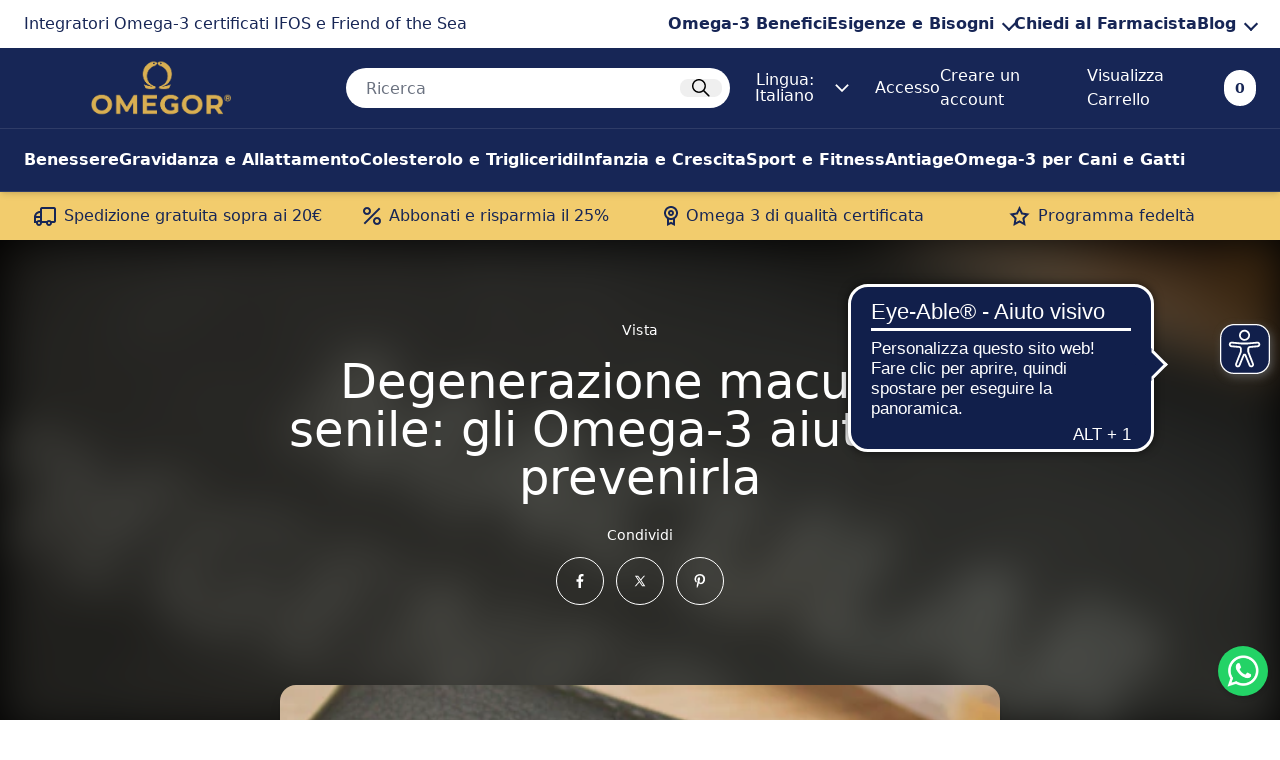

--- FILE ---
content_type: text/html; charset=utf-8
request_url: https://www.omegor.com/blogs/omega-3-occhi-vista/maculopatia-degenerativa-senile-aiuto-importante-arriva-dagli-omega-3
body_size: 91482
content:
<!doctype html>
<html lang="it">
  <head>
    <script>
  // Google Consent Mode V2 integration script from Consentmo GDPR
  window.isenseRules = {};
  window.isenseRules.gcm = {
      gcmVersion: 2,
      integrationVersion: 2,
      initialState: 7,
      customChanges: false,
      consentUpdated: false,
      adsDataRedaction: true,
      urlPassthrough: false,
      storage: { ad_personalization: "granted", ad_storage: "granted", ad_user_data: "granted", analytics_storage: "granted", functionality_storage: "granted", personalization_storage: "granted", security_storage: "granted", wait_for_update: 500 }
  };
  window.isenseRules.initializeGcm = function (rules) {
    let initialState = rules.initialState;
    let analyticsBlocked = initialState === 0 || initialState === 3 || initialState === 6 || initialState === 7;
    let marketingBlocked = initialState === 0 || initialState === 2 || initialState === 5 || initialState === 7;
    let functionalityBlocked = initialState === 4 || initialState === 5 || initialState === 6 || initialState === 7;

    let gdprCache = localStorage.getItem('gdprCache') ? JSON.parse(localStorage.getItem('gdprCache')) : null;
    if (gdprCache && typeof gdprCache.updatedPreferences !== "undefined") {
      let updatedPreferences = gdprCache && typeof gdprCache.updatedPreferences !== "undefined" ? gdprCache.updatedPreferences : null;
      analyticsBlocked = parseInt(updatedPreferences.indexOf('analytics')) > -1;
      marketingBlocked = parseInt(updatedPreferences.indexOf('marketing')) > -1;
      functionalityBlocked = parseInt(updatedPreferences.indexOf('functionality')) > -1;

      rules.consentUpdated = true;
    }
    isenseRules.gcm = {
      ...rules,
      storage: {
        ad_personalization: marketingBlocked ? "denied" : "granted",
        ad_storage: marketingBlocked ? "denied" : "granted",
        ad_user_data: marketingBlocked ? "denied" : "granted",
        analytics_storage: analyticsBlocked ? "denied" : "granted",
        functionality_storage: functionalityBlocked ? "denied" : "granted",
        personalization_storage: functionalityBlocked ? "denied" : "granted",
        security_storage: "granted",
        wait_for_update: 500
      },
    };
  }

  // Google Consent Mode - initialization start
  window.isenseRules.initializeGcm({
    ...window.isenseRules.gcm,
    adsDataRedaction: true,
    urlPassthrough: false,
    initialState: 7
  });

  /*
  * initialState acceptable values:
  * 0 - Set both ad_storage and analytics_storage to denied
  * 1 - Set all categories to granted
  * 2 - Set only ad_storage to denied
  * 3 - Set only analytics_storage to denied
  * 4 - Set only functionality_storage to denied
  * 5 - Set both ad_storage and functionality_storage to denied
  * 6 - Set both analytics_storage and functionality_storage to denied
  * 7 - Set all categories to denied
  */

  window.dataLayer = window.dataLayer || [];
  function gtag() { window.dataLayer.push(arguments); }
  gtag("consent", "default", isenseRules.gcm.storage);
  isenseRules.gcm.adsDataRedaction && gtag("set", "ads_data_redaction", isenseRules.gcm.adsDataRedaction);
  isenseRules.gcm.urlPassthrough && gtag("set", "url_passthrough", isenseRules.gcm.urlPassthrough);
</script>
    <!-- Google Tag Manager -->
    
    <!-- End Google Tag Manager -->
    
    <style>
      div#opinew-app-container .main-content-container {
        max-width: 100%;
      }
    </style>
    <!-- create a new Snippet called 'gtm-customer-events-storefront' and paste the below code into it -->

<!-- click tracking -->
<script>
    // function that gets the path of the clicked element. Borrowed from Simo Ahava. https://www.simoahava.com/analytics/create-css-path-variable-for-click-element/
   function gtm_get_click_element_path(element) {
    var el = element;
    if (el instanceof Node) {
      // Build the list of elements along the path
      var elList = [];
      do {
        if (el instanceof Element) {
          var classString = el.classList ? [].slice.call(el.classList).join('.') : '';
          var elementName = (el.tagName ? el.tagName.toLowerCase() : '') + 
              (classString ? '.' + classString : '') + 
              (el.id ? '#' + el.id : '');
          if (elementName) elList.unshift(elementName);
        }
        el = el.parentNode
      } while (el != null);
      // Get the stringified element object name
      var objString = element.toString().match(/\[object (\w+)\]/);
      var elementType = objString ? objString[1] : element.toString();
      var cssString = elList.join(' > ');
      // Return the CSS path as a string, prefixed with the element object name
      return cssString ? elementType + ': ' + cssString : elementType;
    }
   }
    
   window.addEventListener("click", function(event){

     // track clicks on any element and push it to Shopify customer events
     Shopify.analytics.publish("custom_click",{
         click_element : gtm_get_click_element_path(event.target) || '',
         click_id : event.target.id || '',
         click_classes : event.target.className || '',
         click_text : event.target.innerText || '',
         click_target : event.target.target || '',
         click_url : event.target.href || ''
     });

     // track link clicks and push it to Shopify customer events
     var closestLink = event.target.closest('a')
     if (closestLink){
       Shopify.analytics.publish("custom_link_click",{
         click_element : gtm_get_click_element_path(closestLink.target) || '',
         click_id : closestLink.id || '',
         click_classes : closestLink.className || '',
         click_text : closestLink.innerText || '',
         click_target : closestLink.target || '',
         click_url : closestLink.href || ''
       })
     }
  });
</script>
<!-- end of click tracking -->
    

    <script
      type="text/javascript"
      src="https://www.bugherd.com/sidebarv2.js?apikey=z2xcx54clesgds9fyizf4w"
      async="true"
    ></script><meta charset="utf-8">
<meta http-equiv="X-UA-Compatible" content="IE=edge">
<meta name="viewport" content="width=device-width,initial-scale=1">
<meta name="theme-color" content="">
<link rel="canonical" href="https://www.omegor.com/blogs/omega-3-occhi-vista/maculopatia-degenerativa-senile-aiuto-importante-arriva-dagli-omega-3">
<link rel="preconnect" href="https://cdn.shopify.com" crossorigin><link rel="icon" type="image/png" href="//www.omegor.com/cdn/shop/files/Favicon_32x32.png?v=1751979559"><title>
    Degenerazione maculare: gli Omega-3 aiutano a prevenirla
 &ndash; Omegor.com</title>


    <meta name="description" content="Il consumo di pesce ricco di Omega-3 ridurrebbe il rischio di maculopatia degenerativa senile grazie all&#39;azione protettiva che EPA e DHA hanno sulla retina.">
<meta property="og:site_name" content="Omegor.com">
<meta property="og:url" content="https://www.omegor.com/blogs/omega-3-occhi-vista/maculopatia-degenerativa-senile-aiuto-importante-arriva-dagli-omega-3">
<meta property="og:title" content="Degenerazione maculare: gli Omega-3 aiutano a prevenirla">
<meta property="og:type" content="article">
<meta property="og:description" content="Il consumo di pesce ricco di Omega-3 ridurrebbe il rischio di maculopatia degenerativa senile grazie all&#39;azione protettiva che EPA e DHA hanno sulla retina."><meta property="og:image" content="http://www.omegor.com/cdn/shop/articles/LOGO_omegor_79.png?v=1674055902">
  <meta property="og:image:secure_url" content="https://www.omegor.com/cdn/shop/articles/LOGO_omegor_79.png?v=1674055902">
  <meta property="og:image:width" content="500">
  <meta property="og:image:height" content="500">
<meta name="twitter:card" content="summary_large_image">
<meta name="twitter:title" content="Degenerazione maculare: gli Omega-3 aiutano a prevenirla">
<meta name="twitter:description" content="Il consumo di pesce ricco di Omega-3 ridurrebbe il rischio di maculopatia degenerativa senile grazie all&#39;azione protettiva che EPA e DHA hanno sulla retina.">
<script>
  const boostSDAssetFileURL = "\/\/www.omegor.com\/cdn\/shop\/t\/65\/assets\/boost_sd_assets_file_url.gif?v=50538";
  window.boostSDAssetFileURL = boostSDAssetFileURL;

  if (window.boostSDAppConfig) {
    window.boostSDAppConfig.generalSettings.custom_js_asset_url = "//www.omegor.com/cdn/shop/t/65/assets/boost-sd-custom.js?v=160962118398746674481750256856";
    window.boostSDAppConfig.generalSettings.custom_css_asset_url = "//www.omegor.com/cdn/shop/t/65/assets/boost-sd-custom.css?v=72809539502277619291750256856";
  }

  
</script>
<script>window.performance && window.performance.mark && window.performance.mark('shopify.content_for_header.start');</script><meta name="google-site-verification" content="8JSHOtORHF9EvgXGL8KdVCjBzJ7eAG8fVCZB4u6eFwI">
<meta name="facebook-domain-verification" content="snfzf04m79r8gtqhutatfqk0pguu59">
<meta id="shopify-digital-wallet" name="shopify-digital-wallet" content="/54993027107/digital_wallets/dialog">
<meta name="shopify-checkout-api-token" content="78bada7defdf8105c5ebbb1985224251">
<meta id="in-context-paypal-metadata" data-shop-id="54993027107" data-venmo-supported="false" data-environment="production" data-locale="it_IT" data-paypal-v4="true" data-currency="EUR">
<link rel="alternate" type="application/atom+xml" title="Feed" href="/blogs/omega-3-occhi-vista.atom" />
<link rel="alternate" hreflang="x-default" href="https://www.omegor.com/blogs/omega-3-occhi-vista/maculopatia-degenerativa-senile-aiuto-importante-arriva-dagli-omega-3">
<link rel="alternate" hreflang="it-IT" href="https://www.omegor.com/blogs/omega-3-occhi-vista/maculopatia-degenerativa-senile-aiuto-importante-arriva-dagli-omega-3">
<link rel="alternate" hreflang="es-IT" href="https://www.omegor.com/es/blogs/omega-3-vista/degeneracion-macular-senil-una-ayuda-importante-proviene-de-los-omega-3">
<link rel="alternate" hreflang="en-IT" href="https://www.omegor.com/en/blogs/omega-3-eyes-eyesight/maculopathy-degenerative-senile-important-help-comes-from-omega-3s">
<script async="async" src="/checkouts/internal/preloads.js?locale=it-IT"></script>
<link rel="preconnect" href="https://shop.app" crossorigin="anonymous">
<script async="async" src="https://shop.app/checkouts/internal/preloads.js?locale=it-IT&shop_id=54993027107" crossorigin="anonymous"></script>
<script id="apple-pay-shop-capabilities" type="application/json">{"shopId":54993027107,"countryCode":"IT","currencyCode":"EUR","merchantCapabilities":["supports3DS"],"merchantId":"gid:\/\/shopify\/Shop\/54993027107","merchantName":"Omegor.com","requiredBillingContactFields":["postalAddress","email","phone"],"requiredShippingContactFields":["postalAddress","email","phone"],"shippingType":"shipping","supportedNetworks":["visa","maestro","masterCard","amex"],"total":{"type":"pending","label":"Omegor.com","amount":"1.00"},"shopifyPaymentsEnabled":true,"supportsSubscriptions":true}</script>
<script id="shopify-features" type="application/json">{"accessToken":"78bada7defdf8105c5ebbb1985224251","betas":["rich-media-storefront-analytics"],"domain":"www.omegor.com","predictiveSearch":true,"shopId":54993027107,"locale":"it"}</script>
<script>var Shopify = Shopify || {};
Shopify.shop = "uga-theme.myshopify.com";
Shopify.locale = "it";
Shopify.currency = {"active":"EUR","rate":"1.0"};
Shopify.country = "IT";
Shopify.theme = {"name":"[PRODUCTION] Omegor","id":183016587612,"schema_name":"Evoluzione","schema_version":"3.1.9","theme_store_id":null,"role":"main"};
Shopify.theme.handle = "null";
Shopify.theme.style = {"id":null,"handle":null};
Shopify.cdnHost = "www.omegor.com/cdn";
Shopify.routes = Shopify.routes || {};
Shopify.routes.root = "/";</script>
<script type="module">!function(o){(o.Shopify=o.Shopify||{}).modules=!0}(window);</script>
<script>!function(o){function n(){var o=[];function n(){o.push(Array.prototype.slice.apply(arguments))}return n.q=o,n}var t=o.Shopify=o.Shopify||{};t.loadFeatures=n(),t.autoloadFeatures=n()}(window);</script>
<script>
  window.ShopifyPay = window.ShopifyPay || {};
  window.ShopifyPay.apiHost = "shop.app\/pay";
  window.ShopifyPay.redirectState = null;
</script>
<script id="shop-js-analytics" type="application/json">{"pageType":"article"}</script>
<script defer="defer" async type="module" src="//www.omegor.com/cdn/shopifycloud/shop-js/modules/v2/client.init-shop-cart-sync_dvfQaB1V.it.esm.js"></script>
<script defer="defer" async type="module" src="//www.omegor.com/cdn/shopifycloud/shop-js/modules/v2/chunk.common_BW-OJwDu.esm.js"></script>
<script defer="defer" async type="module" src="//www.omegor.com/cdn/shopifycloud/shop-js/modules/v2/chunk.modal_CX4jaIRf.esm.js"></script>
<script type="module">
  await import("//www.omegor.com/cdn/shopifycloud/shop-js/modules/v2/client.init-shop-cart-sync_dvfQaB1V.it.esm.js");
await import("//www.omegor.com/cdn/shopifycloud/shop-js/modules/v2/chunk.common_BW-OJwDu.esm.js");
await import("//www.omegor.com/cdn/shopifycloud/shop-js/modules/v2/chunk.modal_CX4jaIRf.esm.js");

  window.Shopify.SignInWithShop?.initShopCartSync?.({"fedCMEnabled":true,"windoidEnabled":true});

</script>
<script>
  window.Shopify = window.Shopify || {};
  if (!window.Shopify.featureAssets) window.Shopify.featureAssets = {};
  window.Shopify.featureAssets['shop-js'] = {"shop-cart-sync":["modules/v2/client.shop-cart-sync_CGEUFKvL.it.esm.js","modules/v2/chunk.common_BW-OJwDu.esm.js","modules/v2/chunk.modal_CX4jaIRf.esm.js"],"init-fed-cm":["modules/v2/client.init-fed-cm_Q280f13X.it.esm.js","modules/v2/chunk.common_BW-OJwDu.esm.js","modules/v2/chunk.modal_CX4jaIRf.esm.js"],"shop-cash-offers":["modules/v2/client.shop-cash-offers_DoRGZwcj.it.esm.js","modules/v2/chunk.common_BW-OJwDu.esm.js","modules/v2/chunk.modal_CX4jaIRf.esm.js"],"shop-login-button":["modules/v2/client.shop-login-button_DMM6ww0E.it.esm.js","modules/v2/chunk.common_BW-OJwDu.esm.js","modules/v2/chunk.modal_CX4jaIRf.esm.js"],"pay-button":["modules/v2/client.pay-button_B6q2F277.it.esm.js","modules/v2/chunk.common_BW-OJwDu.esm.js","modules/v2/chunk.modal_CX4jaIRf.esm.js"],"shop-button":["modules/v2/client.shop-button_COUnjhWS.it.esm.js","modules/v2/chunk.common_BW-OJwDu.esm.js","modules/v2/chunk.modal_CX4jaIRf.esm.js"],"avatar":["modules/v2/client.avatar_BTnouDA3.it.esm.js"],"init-windoid":["modules/v2/client.init-windoid_CrSLay9H.it.esm.js","modules/v2/chunk.common_BW-OJwDu.esm.js","modules/v2/chunk.modal_CX4jaIRf.esm.js"],"init-shop-for-new-customer-accounts":["modules/v2/client.init-shop-for-new-customer-accounts_BGmSGr-t.it.esm.js","modules/v2/client.shop-login-button_DMM6ww0E.it.esm.js","modules/v2/chunk.common_BW-OJwDu.esm.js","modules/v2/chunk.modal_CX4jaIRf.esm.js"],"init-shop-email-lookup-coordinator":["modules/v2/client.init-shop-email-lookup-coordinator_BMjbsTlQ.it.esm.js","modules/v2/chunk.common_BW-OJwDu.esm.js","modules/v2/chunk.modal_CX4jaIRf.esm.js"],"init-shop-cart-sync":["modules/v2/client.init-shop-cart-sync_dvfQaB1V.it.esm.js","modules/v2/chunk.common_BW-OJwDu.esm.js","modules/v2/chunk.modal_CX4jaIRf.esm.js"],"shop-toast-manager":["modules/v2/client.shop-toast-manager_C1IUOXW7.it.esm.js","modules/v2/chunk.common_BW-OJwDu.esm.js","modules/v2/chunk.modal_CX4jaIRf.esm.js"],"init-customer-accounts":["modules/v2/client.init-customer-accounts_DyWT7tGr.it.esm.js","modules/v2/client.shop-login-button_DMM6ww0E.it.esm.js","modules/v2/chunk.common_BW-OJwDu.esm.js","modules/v2/chunk.modal_CX4jaIRf.esm.js"],"init-customer-accounts-sign-up":["modules/v2/client.init-customer-accounts-sign-up_DR74S9QP.it.esm.js","modules/v2/client.shop-login-button_DMM6ww0E.it.esm.js","modules/v2/chunk.common_BW-OJwDu.esm.js","modules/v2/chunk.modal_CX4jaIRf.esm.js"],"shop-follow-button":["modules/v2/client.shop-follow-button_C7goD_zf.it.esm.js","modules/v2/chunk.common_BW-OJwDu.esm.js","modules/v2/chunk.modal_CX4jaIRf.esm.js"],"checkout-modal":["modules/v2/client.checkout-modal_Cy_s3Hxe.it.esm.js","modules/v2/chunk.common_BW-OJwDu.esm.js","modules/v2/chunk.modal_CX4jaIRf.esm.js"],"shop-login":["modules/v2/client.shop-login_ByWJfYRH.it.esm.js","modules/v2/chunk.common_BW-OJwDu.esm.js","modules/v2/chunk.modal_CX4jaIRf.esm.js"],"lead-capture":["modules/v2/client.lead-capture_B-cWF8Yd.it.esm.js","modules/v2/chunk.common_BW-OJwDu.esm.js","modules/v2/chunk.modal_CX4jaIRf.esm.js"],"payment-terms":["modules/v2/client.payment-terms_B2vYrkY2.it.esm.js","modules/v2/chunk.common_BW-OJwDu.esm.js","modules/v2/chunk.modal_CX4jaIRf.esm.js"]};
</script>
<script>(function() {
  var isLoaded = false;
  function asyncLoad() {
    if (isLoaded) return;
    isLoaded = true;
    var urls = ["https:\/\/cdn.opinew.com\/js\/opinew-active.js?shop=uga-theme.myshopify.com","https:\/\/static.rechargecdn.com\/assets\/js\/widget.min.js?shop=uga-theme.myshopify.com","\/\/open-signin.okasconcepts.com\/js\/resource.js?shop=uga-theme.myshopify.com","https:\/\/storage.nfcube.com\/instafeed-6129a66916b873113c5a4d58fbf79cfc.js?shop=uga-theme.myshopify.com"];
    for (var i = 0; i < urls.length; i++) {
      var s = document.createElement('script');
      s.type = 'text/javascript';
      s.async = true;
      s.src = urls[i];
      var x = document.getElementsByTagName('script')[0];
      x.parentNode.insertBefore(s, x);
    }
  };
  if(window.attachEvent) {
    window.attachEvent('onload', asyncLoad);
  } else {
    window.addEventListener('load', asyncLoad, false);
  }
})();</script>
<script id="__st">var __st={"a":54993027107,"offset":3600,"reqid":"bc3b7080-a99c-4991-80b7-c286d2b73cba-1769132183","pageurl":"www.omegor.com\/blogs\/omega-3-occhi-vista\/maculopatia-degenerativa-senile-aiuto-importante-arriva-dagli-omega-3","s":"articles-556930400291","u":"258590a053f1","p":"article","rtyp":"article","rid":556930400291};</script>
<script>window.ShopifyPaypalV4VisibilityTracking = true;</script>
<script id="captcha-bootstrap">!function(){'use strict';const t='contact',e='account',n='new_comment',o=[[t,t],['blogs',n],['comments',n],[t,'customer']],c=[[e,'customer_login'],[e,'guest_login'],[e,'recover_customer_password'],[e,'create_customer']],r=t=>t.map((([t,e])=>`form[action*='/${t}']:not([data-nocaptcha='true']) input[name='form_type'][value='${e}']`)).join(','),a=t=>()=>t?[...document.querySelectorAll(t)].map((t=>t.form)):[];function s(){const t=[...o],e=r(t);return a(e)}const i='password',u='form_key',d=['recaptcha-v3-token','g-recaptcha-response','h-captcha-response',i],f=()=>{try{return window.sessionStorage}catch{return}},m='__shopify_v',_=t=>t.elements[u];function p(t,e,n=!1){try{const o=window.sessionStorage,c=JSON.parse(o.getItem(e)),{data:r}=function(t){const{data:e,action:n}=t;return t[m]||n?{data:e,action:n}:{data:t,action:n}}(c);for(const[e,n]of Object.entries(r))t.elements[e]&&(t.elements[e].value=n);n&&o.removeItem(e)}catch(o){console.error('form repopulation failed',{error:o})}}const l='form_type',E='cptcha';function T(t){t.dataset[E]=!0}const w=window,h=w.document,L='Shopify',v='ce_forms',y='captcha';let A=!1;((t,e)=>{const n=(g='f06e6c50-85a8-45c8-87d0-21a2b65856fe',I='https://cdn.shopify.com/shopifycloud/storefront-forms-hcaptcha/ce_storefront_forms_captcha_hcaptcha.v1.5.2.iife.js',D={infoText:'Protetto da hCaptcha',privacyText:'Privacy',termsText:'Termini'},(t,e,n)=>{const o=w[L][v],c=o.bindForm;if(c)return c(t,g,e,D).then(n);var r;o.q.push([[t,g,e,D],n]),r=I,A||(h.body.append(Object.assign(h.createElement('script'),{id:'captcha-provider',async:!0,src:r})),A=!0)});var g,I,D;w[L]=w[L]||{},w[L][v]=w[L][v]||{},w[L][v].q=[],w[L][y]=w[L][y]||{},w[L][y].protect=function(t,e){n(t,void 0,e),T(t)},Object.freeze(w[L][y]),function(t,e,n,w,h,L){const[v,y,A,g]=function(t,e,n){const i=e?o:[],u=t?c:[],d=[...i,...u],f=r(d),m=r(i),_=r(d.filter((([t,e])=>n.includes(e))));return[a(f),a(m),a(_),s()]}(w,h,L),I=t=>{const e=t.target;return e instanceof HTMLFormElement?e:e&&e.form},D=t=>v().includes(t);t.addEventListener('submit',(t=>{const e=I(t);if(!e)return;const n=D(e)&&!e.dataset.hcaptchaBound&&!e.dataset.recaptchaBound,o=_(e),c=g().includes(e)&&(!o||!o.value);(n||c)&&t.preventDefault(),c&&!n&&(function(t){try{if(!f())return;!function(t){const e=f();if(!e)return;const n=_(t);if(!n)return;const o=n.value;o&&e.removeItem(o)}(t);const e=Array.from(Array(32),(()=>Math.random().toString(36)[2])).join('');!function(t,e){_(t)||t.append(Object.assign(document.createElement('input'),{type:'hidden',name:u})),t.elements[u].value=e}(t,e),function(t,e){const n=f();if(!n)return;const o=[...t.querySelectorAll(`input[type='${i}']`)].map((({name:t})=>t)),c=[...d,...o],r={};for(const[a,s]of new FormData(t).entries())c.includes(a)||(r[a]=s);n.setItem(e,JSON.stringify({[m]:1,action:t.action,data:r}))}(t,e)}catch(e){console.error('failed to persist form',e)}}(e),e.submit())}));const S=(t,e)=>{t&&!t.dataset[E]&&(n(t,e.some((e=>e===t))),T(t))};for(const o of['focusin','change'])t.addEventListener(o,(t=>{const e=I(t);D(e)&&S(e,y())}));const B=e.get('form_key'),M=e.get(l),P=B&&M;t.addEventListener('DOMContentLoaded',(()=>{const t=y();if(P)for(const e of t)e.elements[l].value===M&&p(e,B);[...new Set([...A(),...v().filter((t=>'true'===t.dataset.shopifyCaptcha))])].forEach((e=>S(e,t)))}))}(h,new URLSearchParams(w.location.search),n,t,e,['guest_login'])})(!0,!0)}();</script>
<script integrity="sha256-4kQ18oKyAcykRKYeNunJcIwy7WH5gtpwJnB7kiuLZ1E=" data-source-attribution="shopify.loadfeatures" defer="defer" src="//www.omegor.com/cdn/shopifycloud/storefront/assets/storefront/load_feature-a0a9edcb.js" crossorigin="anonymous"></script>
<script crossorigin="anonymous" defer="defer" src="//www.omegor.com/cdn/shopifycloud/storefront/assets/shopify_pay/storefront-65b4c6d7.js?v=20250812"></script>
<script data-source-attribution="shopify.dynamic_checkout.dynamic.init">var Shopify=Shopify||{};Shopify.PaymentButton=Shopify.PaymentButton||{isStorefrontPortableWallets:!0,init:function(){window.Shopify.PaymentButton.init=function(){};var t=document.createElement("script");t.src="https://www.omegor.com/cdn/shopifycloud/portable-wallets/latest/portable-wallets.it.js",t.type="module",document.head.appendChild(t)}};
</script>
<script data-source-attribution="shopify.dynamic_checkout.buyer_consent">
  function portableWalletsHideBuyerConsent(e){var t=document.getElementById("shopify-buyer-consent"),n=document.getElementById("shopify-subscription-policy-button");t&&n&&(t.classList.add("hidden"),t.setAttribute("aria-hidden","true"),n.removeEventListener("click",e))}function portableWalletsShowBuyerConsent(e){var t=document.getElementById("shopify-buyer-consent"),n=document.getElementById("shopify-subscription-policy-button");t&&n&&(t.classList.remove("hidden"),t.removeAttribute("aria-hidden"),n.addEventListener("click",e))}window.Shopify?.PaymentButton&&(window.Shopify.PaymentButton.hideBuyerConsent=portableWalletsHideBuyerConsent,window.Shopify.PaymentButton.showBuyerConsent=portableWalletsShowBuyerConsent);
</script>
<script data-source-attribution="shopify.dynamic_checkout.cart.bootstrap">document.addEventListener("DOMContentLoaded",(function(){function t(){return document.querySelector("shopify-accelerated-checkout-cart, shopify-accelerated-checkout")}if(t())Shopify.PaymentButton.init();else{new MutationObserver((function(e,n){t()&&(Shopify.PaymentButton.init(),n.disconnect())})).observe(document.body,{childList:!0,subtree:!0})}}));
</script>
<link id="shopify-accelerated-checkout-styles" rel="stylesheet" media="screen" href="https://www.omegor.com/cdn/shopifycloud/portable-wallets/latest/accelerated-checkout-backwards-compat.css" crossorigin="anonymous">
<style id="shopify-accelerated-checkout-cart">
        #shopify-buyer-consent {
  margin-top: 1em;
  display: inline-block;
  width: 100%;
}

#shopify-buyer-consent.hidden {
  display: none;
}

#shopify-subscription-policy-button {
  background: none;
  border: none;
  padding: 0;
  text-decoration: underline;
  font-size: inherit;
  cursor: pointer;
}

#shopify-subscription-policy-button::before {
  box-shadow: none;
}

      </style>

<script>window.performance && window.performance.mark && window.performance.mark('shopify.content_for_header.end');</script>

    <!-- fills these in -->
    <!--
      <meta name="keywords" content="website, blog, foo, bar">
      <meta name="author" content="John Doe">
      <meta name="publisher" content="John Doe">
      <meta name="copyright" content="John Doe">
      <meta name="description" content="This short description describes my website.">
      <meta name="page-topic" content="Media">
      <meta name="page-type" content="Blogging">
      <meta name="audience" content="Everyone">
      <meta name="robots" content="index, follow">
    -->
    <link href="//www.omegor.com/cdn/shop/t/65/assets/evoluzione.css?v=21991787103666875571750256856" rel="stylesheet" type="text/css" media="all" />
    
<link href="//www.omegor.com/cdn/shop/t/65/assets/theme.min.css?v=163213369299064682811750256856" rel="stylesheet" type="text/css" media="all" /><link href="//www.omegor.com/cdn/shop/t/65/assets/template-common.css?v=130717929923736266111766402850" rel="stylesheet" type="text/css" media="all" /><link href="//www.omegor.com/cdn/shop/t/65/assets/template-article.css?v=111603181540343972631750258182" rel="stylesheet" type="text/css" media="all" />
    


    

    <link rel="preconnect" href="https://fonts.googleapis.com">
    <link rel="preconnect" href="https://fonts.gstatic.com" crossorigin>
    <link
      href="https://fonts.googleapis.com/css2?family=Roboto+Flex:opsz,wght@8..144,300;8..144,400;8..144,600&display=swap"
      rel="stylesheet"
    >

    <!-- no native thumbnail slider for glide so use splide for product pages -->
    
      <!-- axios for frequently bought together bundle -->
      <script src="https://cdn.jsdelivr.net/npm/axios/dist/axios.min.js"></script><link href="//www.omegor.com/cdn/shop/t/65/assets/splide.min.css?v=179643584037501087101750256856" rel="stylesheet" type="text/css" media="all" /><link href="//www.omegor.com/cdn/shop/t/65/assets/drift-basic.min.css?v=66054097867373871701759909832" rel="stylesheet" type="text/css" media="all" /><script src="//www.omegor.com/cdn/shop/t/65/assets/splide.min.js?v=15323724465567850331750256856" type="text/javascript"></script><script src="//www.omegor.com/cdn/shop/t/65/assets/Drift.min.js?v=134592762660831940531759909832" type="text/javascript"></script>
<script src="//www.omegor.com/cdn/shop/t/65/assets/glide.min.js?v=110726346177345189581750256856" type="text/javascript"></script><link href="//www.omegor.com/cdn/shop/t/65/assets/glide.core.min.css?v=59184678847078418331750256856" rel="stylesheet" type="text/css" media="all" /><link href="//www.omegor.com/cdn/shop/t/65/assets/glide.theme.min.css?v=52580993621085070041750256856" rel="stylesheet" type="text/css" media="all" /><link href="//www.omegor.com/cdn/shop/t/65/assets/swiper-bundle.min.css?v=10491950243130820371750256856" rel="stylesheet" type="text/css" media="all" />
    <script src="//www.omegor.com/cdn/shop/t/65/assets/swiper-bundle.min.js?v=10094408239294256371750256856" type="text/javascript"></script>

    <link href="//www.omegor.com/cdn/shop/t/65/assets/theme.min.css?v=163213369299064682811750256856" rel="stylesheet" type="text/css" media="all" /><link href="//www.omegor.com/cdn/shop/t/65/assets/template-common.css?v=130717929923736266111766402850" rel="stylesheet" type="text/css" media="all" /><link href="//www.omegor.com/cdn/shop/t/65/assets/template-article.css?v=111603181540343972631750258182" rel="stylesheet" type="text/css" media="all" />

    <script
      src="//instant.page/5.1.0"
      type="module"
      integrity="sha384-by67kQnR+pyfy8yWP4kPO12fHKRLHZPfEsiSXR8u2IKcTdxD805MGUXBzVPnkLHw"
    ></script>
    <script
      type="text/javascript"
      src="https://www.bugherd.com/sidebarv2.js?apikey=z2xcx54clesgds9fyizf4w"
      async="true"
    ></script>

    

    

    
    <script>
      !(function (t, n) {
        var e = n.loyaltylion || [];
        if (!e.isLoyaltyLion) {
          (n.loyaltylion = e), void 0 === n.lion && (n.lion = e), (e.version = 2), (e.isLoyaltyLion = !0);
          var o = n.URLSearchParams,
            i = n.sessionStorage,
            r = 'll_loader_revision',
            a = new Date().toISOString().replace(/-/g, ''),
            s =
              'function' == typeof o
                ? (function () {
                    try {
                      var t = new o(n.location.search).get(r);
                      return t && i.setItem(r, t), i.getItem(r);
                    } catch (t) {
                      return '';
                    }
                  })()
                : null;
          c('https://sdk.loyaltylion.net/static/2/' + a.slice(0, 8) + '/loader' + (s ? '-' + s : '') + '.js');
          var l = !1;
          e.init = function (t) {
            if (l) throw new Error('Cannot call lion.init more than once');
            l = !0;
            var n = (e._token = t.token);
            if (!n) throw new Error('Token must be supplied to lion.init');
            var o = [];
            function i(t, n) {
              t[n] = function () {
                o.push([n, Array.prototype.slice.call(arguments, 0)]);
              };
            }
            '_push configure bootstrap shutdown on removeListener authenticateCustomer'
              .split(' ')
              .forEach(function (t) {
                i(e, t);
              }),
              c('https://sdk.loyaltylion.net/sdk/start/' + a.slice(0, 11) + '/' + n + '.js'),
              (e._initData = t),
              (e._buffer = o);
          };
        }
        function c(n) {
          var e = t.getElementsByTagName('script')[0],
            o = t.createElement('script');
          (o.src = n), (o.crossOrigin = ''), e.parentNode.insertBefore(o, e);
        }
      })(document, window);
    </script>
     <script>
  !function(t,n){var e=n.loyaltylion||[];if(!e.isLoyaltyLion){n.loyaltylion=e,void 0===n.lion&&(n.lion=e),e.version=2,e.isLoyaltyLion=!0;var o=n.URLSearchParams,i=n.sessionStorage,r="ll_loader_revision",a=(new Date).toISOString().replace(/-/g,""),s="function"==typeof o?function(){try{var t=new o(n.location.search).get(r);return t&&i.setItem(r,t),i.getItem(r)}catch(t){return""}}():null;c("https://sdk.loyaltylion.net/static/2/"+a.slice(0,8)+"/loader"+(s?"-"+s:"")+".js");var l=!1;e.init=function(t){if(l)throw new Error("Cannot call lion.init more than once");l=!0;var n=e._token=t.token;if(!n)throw new Error("Token must be supplied to lion.init");var o=[];function i(t,n){t[n]=function(){o.push([n,Array.prototype.slice.call(arguments,0)])}}"_push configure bootstrap shutdown on removeListener authenticateCustomer".split(" ").forEach(function(t){i(e,t)}),c("https://sdk.loyaltylion.net/sdk/start/"+a.slice(0,11)+"/"+n+".js"),e._initData=t,e._buffer=o}}function c(n){var e=t.getElementsByTagName("script")[0],o=t.createElement("script");o.src=n,o.crossOrigin="",e.parentNode.insertBefore(o,e)}}(document,window);

  
    
      loyaltylion.init({ token: "b1d1c1de8c57dfafcf939e82c5bcd2b8" });
    
  
</script>
    <meta name="google-site-verification" content="3ZMGhpRP54NpUWh-KA6aJfWG0hKjPTyzQ8lkJqSuA2U">

    <link rel="preload stylesheet" href="//www.omegor.com/cdn/shop/t/65/assets/boost-pfs-instant-search.css?v=161474771722126458541750256856" as="style"><link href="//www.omegor.com/cdn/shop/t/65/assets/boost-pfs-custom.css?v=8019812635881129441750256856" rel="stylesheet" type="text/css" media="all" />
<style data-id="boost-pfs-style">
    .boost-pfs-filter-option-title-text {font-size: 14px;font-weight: 400;text-transform: inherit;font-family: sofia pro medium;}

   .boost-pfs-filter-tree-v .boost-pfs-filter-option-title-text:before {}
    .boost-pfs-filter-tree-v .boost-pfs-filter-option.boost-pfs-filter-option-collapsed .boost-pfs-filter-option-title-text:before {}
    .boost-pfs-filter-tree-h .boost-pfs-filter-option-title-heading:before {}

    .boost-pfs-filter-refine-by .boost-pfs-filter-option-title h3 {}

    .boost-pfs-filter-option-content .boost-pfs-filter-option-item-list .boost-pfs-filter-option-item button,
    .boost-pfs-filter-option-content .boost-pfs-filter-option-item-list .boost-pfs-filter-option-item .boost-pfs-filter-button,
    .boost-pfs-filter-option-range-amount input,
    .boost-pfs-filter-tree-v .boost-pfs-filter-refine-by .boost-pfs-filter-refine-by-items .refine-by-item,
    .boost-pfs-filter-refine-by-wrapper-v .boost-pfs-filter-refine-by .boost-pfs-filter-refine-by-items .refine-by-item,
    .boost-pfs-filter-refine-by .boost-pfs-filter-option-title,
    .boost-pfs-filter-refine-by .boost-pfs-filter-refine-by-items .refine-by-item>a,
    .boost-pfs-filter-refine-by>span,
    .boost-pfs-filter-clear,
    .boost-pfs-filter-clear-all{font-size: 12px;font-family: Sofia pro light;}
    .boost-pfs-filter-tree-h .boost-pfs-filter-pc .boost-pfs-filter-refine-by-items .refine-by-item .boost-pfs-filter-clear .refine-by-type,
    .boost-pfs-filter-refine-by-wrapper-h .boost-pfs-filter-pc .boost-pfs-filter-refine-by-items .refine-by-item .boost-pfs-filter-clear .refine-by-type {}

    .boost-pfs-filter-option-multi-level-collections .boost-pfs-filter-option-multi-level-list .boost-pfs-filter-option-item .boost-pfs-filter-button-arrow .boost-pfs-arrow:before,
    .boost-pfs-filter-option-multi-level-tag .boost-pfs-filter-option-multi-level-list .boost-pfs-filter-option-item .boost-pfs-filter-button-arrow .boost-pfs-arrow:before {}

    .boost-pfs-filter-refine-by-wrapper-v .boost-pfs-filter-refine-by .boost-pfs-filter-refine-by-items .refine-by-item .boost-pfs-filter-clear:after,
    .boost-pfs-filter-refine-by-wrapper-v .boost-pfs-filter-refine-by .boost-pfs-filter-refine-by-items .refine-by-item .boost-pfs-filter-clear:before,
    .boost-pfs-filter-tree-v .boost-pfs-filter-refine-by .boost-pfs-filter-refine-by-items .refine-by-item .boost-pfs-filter-clear:after,
    .boost-pfs-filter-tree-v .boost-pfs-filter-refine-by .boost-pfs-filter-refine-by-items .refine-by-item .boost-pfs-filter-clear:before,
    .boost-pfs-filter-refine-by-wrapper-h .boost-pfs-filter-pc .boost-pfs-filter-refine-by-items .refine-by-item .boost-pfs-filter-clear:after,
    .boost-pfs-filter-refine-by-wrapper-h .boost-pfs-filter-pc .boost-pfs-filter-refine-by-items .refine-by-item .boost-pfs-filter-clear:before,
    .boost-pfs-filter-tree-h .boost-pfs-filter-pc .boost-pfs-filter-refine-by-items .refine-by-item .boost-pfs-filter-clear:after,
    .boost-pfs-filter-tree-h .boost-pfs-filter-pc .boost-pfs-filter-refine-by-items .refine-by-item .boost-pfs-filter-clear:before {}
    .boost-pfs-filter-option-range-slider .noUi-value-horizontal {}

    .boost-pfs-filter-tree-mobile-button button,
    .boost-pfs-filter-top-sorting-mobile button {font-size: 14px !important;font-weight: 400 !important;text-transform: inherit !important;font-family: sofia pro medium !important;}
    .boost-pfs-filter-top-sorting-mobile button>span:after {}
  </style>




    <script>
      window.dataLayer = window.dataLayer || [];
      window.addEventListener('klaviyoForms', function (e) {
        if (e.detail.type == 'submit') {
          dataLayer.push({
            event: 'klaviyo',
            formId: e.detail.formId,
            formTitle: e.detail.metaData.$source,
            allData: e.detail,
          });
        }
      });
    </script>
  <!-- BEGIN app block: shopify://apps/consentmo-gdpr/blocks/gdpr_cookie_consent/4fbe573f-a377-4fea-9801-3ee0858cae41 -->


<!-- END app block --><!-- BEGIN app block: shopify://apps/helium-customer-fields/blocks/app-embed/bab58598-3e6a-4377-aaaa-97189b15f131 -->







































<script>
  if ('CF' in window) {
    window.CF.appEmbedEnabled = true;
  } else {
    window.CF = {
      appEmbedEnabled: true,
    };
  }

  window.CF.editAccountFormId = "bbtLry";
  window.CF.registrationFormId = "";
</script>

<!-- BEGIN app snippet: patch-registration-links -->







































<script>
  function patchRegistrationLinks() {
    const PATCHABLE_LINKS_SELECTOR = 'a[href*="/account/register"]';

    const search = new URLSearchParams(window.location.search);
    const checkoutUrl = search.get('checkout_url');
    const returnUrl = search.get('return_url');

    const redirectUrl = checkoutUrl || returnUrl;
    if (!redirectUrl) return;

    const registrationLinks = Array.from(document.querySelectorAll(PATCHABLE_LINKS_SELECTOR));
    registrationLinks.forEach(link => {
      const url = new URL(link.href);

      url.searchParams.set('return_url', redirectUrl);

      link.href = url.href;
    });
  }

  if (['complete', 'interactive', 'loaded'].includes(document.readyState)) {
    patchRegistrationLinks();
  } else {
    document.addEventListener('DOMContentLoaded', () => patchRegistrationLinks());
  }
</script><!-- END app snippet -->
<!-- BEGIN app snippet: patch-login-grecaptcha-conflict -->







































<script>
  // Fixes a problem where both grecaptcha and hcaptcha response fields are included in the /account/login form submission
  // resulting in a 404 on the /challenge page.
  // This is caused by our triggerShopifyRecaptchaLoad function in initialize-forms.liquid.ejs
  // The fix itself just removes the unnecessary g-recaptcha-response input

  function patchLoginGrecaptchaConflict() {
    Array.from(document.querySelectorAll('form')).forEach(form => {
      form.addEventListener('submit', e => {
        const grecaptchaResponse = form.querySelector('[name="g-recaptcha-response"]');
        const hcaptchaResponse = form.querySelector('[name="h-captcha-response"]');

        if (grecaptchaResponse && hcaptchaResponse) {
          // Can't use both. Only keep hcaptcha response field.
          grecaptchaResponse.parentElement.removeChild(grecaptchaResponse);
        }
      })
    })
  }

  if (['complete', 'interactive', 'loaded'].includes(document.readyState)) {
    patchLoginGrecaptchaConflict();
  } else {
    document.addEventListener('DOMContentLoaded', () => patchLoginGrecaptchaConflict());
  }
</script><!-- END app snippet -->
<!-- BEGIN app snippet: embed-data -->





















































<script>
  window.CF.version = "5.2.1";
  window.CF.environment = 
  {
  
  "domain": "uga-theme.myshopify.com",
  "baseApiUrl": "https:\/\/app.customerfields.com",
  "captchaSiteKey": "6LegO6ohAAAAAJFuJy28d4_hvKBxJPjaa7uM-dXu",
  "captchaEnabled": true,
  "proxyPath": "\/tools\/customr",
  "countries": [{"name":"Afghanistan","code":"AF"},{"name":"Åland Islands","code":"AX"},{"name":"Albania","code":"AL"},{"name":"Algeria","code":"DZ"},{"name":"Andorra","code":"AD"},{"name":"Angola","code":"AO"},{"name":"Anguilla","code":"AI"},{"name":"Antigua \u0026 Barbuda","code":"AG"},{"name":"Argentina","code":"AR","provinces":[{"name":"Buenos Aires Province","code":"B"},{"name":"Catamarca","code":"K"},{"name":"Chaco","code":"H"},{"name":"Chubut","code":"U"},{"name":"Buenos Aires (Autonomous City)","code":"C"},{"name":"Córdoba","code":"X"},{"name":"Corrientes","code":"W"},{"name":"Entre Ríos","code":"E"},{"name":"Formosa","code":"P"},{"name":"Jujuy","code":"Y"},{"name":"La Pampa","code":"L"},{"name":"La Rioja","code":"F"},{"name":"Mendoza","code":"M"},{"name":"Misiones","code":"N"},{"name":"Neuquén","code":"Q"},{"name":"Río Negro","code":"R"},{"name":"Salta","code":"A"},{"name":"San Juan","code":"J"},{"name":"San Luis","code":"D"},{"name":"Santa Cruz","code":"Z"},{"name":"Santa Fe","code":"S"},{"name":"Santiago del Estero","code":"G"},{"name":"Tierra del Fuego","code":"V"},{"name":"Tucumán","code":"T"}]},{"name":"Armenia","code":"AM"},{"name":"Aruba","code":"AW"},{"name":"Ascension Island","code":"AC"},{"name":"Australia","code":"AU","provinces":[{"name":"Australian Capital Territory","code":"ACT"},{"name":"New South Wales","code":"NSW"},{"name":"Northern Territory","code":"NT"},{"name":"Queensland","code":"QLD"},{"name":"South Australia","code":"SA"},{"name":"Tasmania","code":"TAS"},{"name":"Victoria","code":"VIC"},{"name":"Western Australia","code":"WA"}]},{"name":"Austria","code":"AT"},{"name":"Azerbaijan","code":"AZ"},{"name":"Bahamas","code":"BS"},{"name":"Bahrain","code":"BH"},{"name":"Bangladesh","code":"BD"},{"name":"Barbados","code":"BB"},{"name":"Belarus","code":"BY"},{"name":"Belgium","code":"BE"},{"name":"Belize","code":"BZ"},{"name":"Benin","code":"BJ"},{"name":"Bermuda","code":"BM"},{"name":"Bhutan","code":"BT"},{"name":"Bolivia","code":"BO"},{"name":"Bosnia \u0026 Herzegovina","code":"BA"},{"name":"Botswana","code":"BW"},{"name":"Brazil","code":"BR","provinces":[{"name":"Acre","code":"AC"},{"name":"Alagoas","code":"AL"},{"name":"Amapá","code":"AP"},{"name":"Amazonas","code":"AM"},{"name":"Bahia","code":"BA"},{"name":"Ceará","code":"CE"},{"name":"Federal District","code":"DF"},{"name":"Espírito Santo","code":"ES"},{"name":"Goiás","code":"GO"},{"name":"Maranhão","code":"MA"},{"name":"Mato Grosso","code":"MT"},{"name":"Mato Grosso do Sul","code":"MS"},{"name":"Minas Gerais","code":"MG"},{"name":"Pará","code":"PA"},{"name":"Paraíba","code":"PB"},{"name":"Paraná","code":"PR"},{"name":"Pernambuco","code":"PE"},{"name":"Piauí","code":"PI"},{"name":"Rio Grande do Norte","code":"RN"},{"name":"Rio Grande do Sul","code":"RS"},{"name":"Rio de Janeiro","code":"RJ"},{"name":"Rondônia","code":"RO"},{"name":"Roraima","code":"RR"},{"name":"Santa Catarina","code":"SC"},{"name":"São Paulo","code":"SP"},{"name":"Sergipe","code":"SE"},{"name":"Tocantins","code":"TO"}]},{"name":"British Indian Ocean Territory","code":"IO"},{"name":"British Virgin Islands","code":"VG"},{"name":"Brunei","code":"BN"},{"name":"Bulgaria","code":"BG"},{"name":"Burkina Faso","code":"BF"},{"name":"Burundi","code":"BI"},{"name":"Cambodia","code":"KH"},{"name":"Cameroon","code":"CM"},{"name":"Canada","code":"CA","provinces":[{"name":"Alberta","code":"AB"},{"name":"British Columbia","code":"BC"},{"name":"Manitoba","code":"MB"},{"name":"New Brunswick","code":"NB"},{"name":"Newfoundland and Labrador","code":"NL"},{"name":"Northwest Territories","code":"NT"},{"name":"Nova Scotia","code":"NS"},{"name":"Nunavut","code":"NU"},{"name":"Ontario","code":"ON"},{"name":"Prince Edward Island","code":"PE"},{"name":"Quebec","code":"QC"},{"name":"Saskatchewan","code":"SK"},{"name":"Yukon","code":"YT"}]},{"name":"Cape Verde","code":"CV"},{"name":"Caribbean Netherlands","code":"BQ"},{"name":"Cayman Islands","code":"KY"},{"name":"Central African Republic","code":"CF"},{"name":"Chad","code":"TD"},{"name":"Chile","code":"CL","provinces":[{"name":"Arica y Parinacota","code":"AP"},{"name":"Tarapacá","code":"TA"},{"name":"Antofagasta","code":"AN"},{"name":"Atacama","code":"AT"},{"name":"Coquimbo","code":"CO"},{"name":"Valparaíso","code":"VS"},{"name":"Santiago Metropolitan","code":"RM"},{"name":"Libertador General Bernardo O’Higgins","code":"LI"},{"name":"Maule","code":"ML"},{"name":"Ñuble","code":"NB"},{"name":"Bío Bío","code":"BI"},{"name":"Araucanía","code":"AR"},{"name":"Los Ríos","code":"LR"},{"name":"Los Lagos","code":"LL"},{"name":"Aysén","code":"AI"},{"name":"Magallanes Region","code":"MA"}]},{"name":"China","code":"CN","provinces":[{"name":"Anhui","code":"AH"},{"name":"Beijing","code":"BJ"},{"name":"Chongqing","code":"CQ"},{"name":"Fujian","code":"FJ"},{"name":"Gansu","code":"GS"},{"name":"Guangdong","code":"GD"},{"name":"Guangxi","code":"GX"},{"name":"Guizhou","code":"GZ"},{"name":"Hainan","code":"HI"},{"name":"Hebei","code":"HE"},{"name":"Heilongjiang","code":"HL"},{"name":"Henan","code":"HA"},{"name":"Hubei","code":"HB"},{"name":"Hunan","code":"HN"},{"name":"Inner Mongolia","code":"NM"},{"name":"Jiangsu","code":"JS"},{"name":"Jiangxi","code":"JX"},{"name":"Jilin","code":"JL"},{"name":"Liaoning","code":"LN"},{"name":"Ningxia","code":"NX"},{"name":"Qinghai","code":"QH"},{"name":"Shaanxi","code":"SN"},{"name":"Shandong","code":"SD"},{"name":"Shanghai","code":"SH"},{"name":"Shanxi","code":"SX"},{"name":"Sichuan","code":"SC"},{"name":"Tianjin","code":"TJ"},{"name":"Xinjiang","code":"XJ"},{"name":"Tibet","code":"YZ"},{"name":"Yunnan","code":"YN"},{"name":"Zhejiang","code":"ZJ"}]},{"name":"Christmas Island","code":"CX"},{"name":"Cocos (Keeling) Islands","code":"CC"},{"name":"Colombia","code":"CO","provinces":[{"name":"Capital District","code":"DC"},{"name":"Amazonas","code":"AMA"},{"name":"Antioquia","code":"ANT"},{"name":"Arauca","code":"ARA"},{"name":"Atlántico","code":"ATL"},{"name":"Bolívar","code":"BOL"},{"name":"Boyacá","code":"BOY"},{"name":"Caldas","code":"CAL"},{"name":"Caquetá","code":"CAQ"},{"name":"Casanare","code":"CAS"},{"name":"Cauca","code":"CAU"},{"name":"Cesar","code":"CES"},{"name":"Chocó","code":"CHO"},{"name":"Córdoba","code":"COR"},{"name":"Cundinamarca","code":"CUN"},{"name":"Guainía","code":"GUA"},{"name":"Guaviare","code":"GUV"},{"name":"Huila","code":"HUI"},{"name":"La Guajira","code":"LAG"},{"name":"Magdalena","code":"MAG"},{"name":"Meta","code":"MET"},{"name":"Nariño","code":"NAR"},{"name":"Norte de Santander","code":"NSA"},{"name":"Putumayo","code":"PUT"},{"name":"Quindío","code":"QUI"},{"name":"Risaralda","code":"RIS"},{"name":"San Andrés \u0026 Providencia","code":"SAP"},{"name":"Santander","code":"SAN"},{"name":"Sucre","code":"SUC"},{"name":"Tolima","code":"TOL"},{"name":"Valle del Cauca","code":"VAC"},{"name":"Vaupés","code":"VAU"},{"name":"Vichada","code":"VID"}]},{"name":"Comoros","code":"KM"},{"name":"Congo - Brazzaville","code":"CG"},{"name":"Congo - Kinshasa","code":"CD"},{"name":"Cook Islands","code":"CK"},{"name":"Costa Rica","code":"CR","provinces":[{"name":"Alajuela","code":"CR-A"},{"name":"Cartago","code":"CR-C"},{"name":"Guanacaste","code":"CR-G"},{"name":"Heredia","code":"CR-H"},{"name":"Limón","code":"CR-L"},{"name":"Puntarenas","code":"CR-P"},{"name":"San José","code":"CR-SJ"}]},{"name":"Croatia","code":"HR"},{"name":"Curaçao","code":"CW"},{"name":"Cyprus","code":"CY"},{"name":"Czechia","code":"CZ"},{"name":"Côte d’Ivoire","code":"CI"},{"name":"Denmark","code":"DK"},{"name":"Djibouti","code":"DJ"},{"name":"Dominica","code":"DM"},{"name":"Dominican Republic","code":"DO"},{"name":"Ecuador","code":"EC"},{"name":"Egypt","code":"EG","provinces":[{"name":"6th of October","code":"SU"},{"name":"Al Sharqia","code":"SHR"},{"name":"Alexandria","code":"ALX"},{"name":"Aswan","code":"ASN"},{"name":"Asyut","code":"AST"},{"name":"Beheira","code":"BH"},{"name":"Beni Suef","code":"BNS"},{"name":"Cairo","code":"C"},{"name":"Dakahlia","code":"DK"},{"name":"Damietta","code":"DT"},{"name":"Faiyum","code":"FYM"},{"name":"Gharbia","code":"GH"},{"name":"Giza","code":"GZ"},{"name":"Helwan","code":"HU"},{"name":"Ismailia","code":"IS"},{"name":"Kafr el-Sheikh","code":"KFS"},{"name":"Luxor","code":"LX"},{"name":"Matrouh","code":"MT"},{"name":"Minya","code":"MN"},{"name":"Monufia","code":"MNF"},{"name":"New Valley","code":"WAD"},{"name":"North Sinai","code":"SIN"},{"name":"Port Said","code":"PTS"},{"name":"Qalyubia","code":"KB"},{"name":"Qena","code":"KN"},{"name":"Red Sea","code":"BA"},{"name":"Sohag","code":"SHG"},{"name":"South Sinai","code":"JS"},{"name":"Suez","code":"SUZ"}]},{"name":"El Salvador","code":"SV","provinces":[{"name":"Ahuachapán","code":"SV-AH"},{"name":"Cabañas","code":"SV-CA"},{"name":"Chalatenango","code":"SV-CH"},{"name":"Cuscatlán","code":"SV-CU"},{"name":"La Libertad","code":"SV-LI"},{"name":"La Paz","code":"SV-PA"},{"name":"La Unión","code":"SV-UN"},{"name":"Morazán","code":"SV-MO"},{"name":"San Miguel","code":"SV-SM"},{"name":"San Salvador","code":"SV-SS"},{"name":"San Vicente","code":"SV-SV"},{"name":"Santa Ana","code":"SV-SA"},{"name":"Sonsonate","code":"SV-SO"},{"name":"Usulután","code":"SV-US"}]},{"name":"Equatorial Guinea","code":"GQ"},{"name":"Eritrea","code":"ER"},{"name":"Estonia","code":"EE"},{"name":"Eswatini","code":"SZ"},{"name":"Ethiopia","code":"ET"},{"name":"Falkland Islands","code":"FK"},{"name":"Faroe Islands","code":"FO"},{"name":"Fiji","code":"FJ"},{"name":"Finland","code":"FI"},{"name":"France","code":"FR"},{"name":"French Guiana","code":"GF"},{"name":"French Polynesia","code":"PF"},{"name":"French Southern Territories","code":"TF"},{"name":"Gabon","code":"GA"},{"name":"Gambia","code":"GM"},{"name":"Georgia","code":"GE"},{"name":"Germany","code":"DE"},{"name":"Ghana","code":"GH"},{"name":"Gibraltar","code":"GI"},{"name":"Greece","code":"GR"},{"name":"Greenland","code":"GL"},{"name":"Grenada","code":"GD"},{"name":"Guadeloupe","code":"GP"},{"name":"Guatemala","code":"GT","provinces":[{"name":"Alta Verapaz","code":"AVE"},{"name":"Baja Verapaz","code":"BVE"},{"name":"Chimaltenango","code":"CMT"},{"name":"Chiquimula","code":"CQM"},{"name":"El Progreso","code":"EPR"},{"name":"Escuintla","code":"ESC"},{"name":"Guatemala","code":"GUA"},{"name":"Huehuetenango","code":"HUE"},{"name":"Izabal","code":"IZA"},{"name":"Jalapa","code":"JAL"},{"name":"Jutiapa","code":"JUT"},{"name":"Petén","code":"PET"},{"name":"Quetzaltenango","code":"QUE"},{"name":"Quiché","code":"QUI"},{"name":"Retalhuleu","code":"RET"},{"name":"Sacatepéquez","code":"SAC"},{"name":"San Marcos","code":"SMA"},{"name":"Santa Rosa","code":"SRO"},{"name":"Sololá","code":"SOL"},{"name":"Suchitepéquez","code":"SUC"},{"name":"Totonicapán","code":"TOT"},{"name":"Zacapa","code":"ZAC"}]},{"name":"Guernsey","code":"GG"},{"name":"Guinea","code":"GN"},{"name":"Guinea-Bissau","code":"GW"},{"name":"Guyana","code":"GY"},{"name":"Haiti","code":"HT"},{"name":"Honduras","code":"HN"},{"name":"Hong Kong SAR","code":"HK","provinces":[{"name":"Hong Kong Island","code":"HK"},{"name":"Kowloon","code":"KL"},{"name":"New Territories","code":"NT"}]},{"name":"Hungary","code":"HU"},{"name":"Iceland","code":"IS"},{"name":"India","code":"IN","provinces":[{"name":"Andaman and Nicobar Islands","code":"AN"},{"name":"Andhra Pradesh","code":"AP"},{"name":"Arunachal Pradesh","code":"AR"},{"name":"Assam","code":"AS"},{"name":"Bihar","code":"BR"},{"name":"Chandigarh","code":"CH"},{"name":"Chhattisgarh","code":"CG"},{"name":"Dadra and Nagar Haveli","code":"DN"},{"name":"Daman and Diu","code":"DD"},{"name":"Delhi","code":"DL"},{"name":"Goa","code":"GA"},{"name":"Gujarat","code":"GJ"},{"name":"Haryana","code":"HR"},{"name":"Himachal Pradesh","code":"HP"},{"name":"Jammu and Kashmir","code":"JK"},{"name":"Jharkhand","code":"JH"},{"name":"Karnataka","code":"KA"},{"name":"Kerala","code":"KL"},{"name":"Ladakh","code":"LA"},{"name":"Lakshadweep","code":"LD"},{"name":"Madhya Pradesh","code":"MP"},{"name":"Maharashtra","code":"MH"},{"name":"Manipur","code":"MN"},{"name":"Meghalaya","code":"ML"},{"name":"Mizoram","code":"MZ"},{"name":"Nagaland","code":"NL"},{"name":"Odisha","code":"OR"},{"name":"Puducherry","code":"PY"},{"name":"Punjab","code":"PB"},{"name":"Rajasthan","code":"RJ"},{"name":"Sikkim","code":"SK"},{"name":"Tamil Nadu","code":"TN"},{"name":"Telangana","code":"TS"},{"name":"Tripura","code":"TR"},{"name":"Uttar Pradesh","code":"UP"},{"name":"Uttarakhand","code":"UK"},{"name":"West Bengal","code":"WB"}]},{"name":"Indonesia","code":"ID","provinces":[{"name":"Aceh","code":"AC"},{"name":"Bali","code":"BA"},{"name":"Bangka–Belitung Islands","code":"BB"},{"name":"Banten","code":"BT"},{"name":"Bengkulu","code":"BE"},{"name":"Gorontalo","code":"GO"},{"name":"Jakarta","code":"JK"},{"name":"Jambi","code":"JA"},{"name":"West Java","code":"JB"},{"name":"Central Java","code":"JT"},{"name":"East Java","code":"JI"},{"name":"West Kalimantan","code":"KB"},{"name":"South Kalimantan","code":"KS"},{"name":"Central Kalimantan","code":"KT"},{"name":"East Kalimantan","code":"KI"},{"name":"North Kalimantan","code":"KU"},{"name":"Riau Islands","code":"KR"},{"name":"Lampung","code":"LA"},{"name":"Maluku","code":"MA"},{"name":"North Maluku","code":"MU"},{"name":"North Sumatra","code":"SU"},{"name":"West Nusa Tenggara","code":"NB"},{"name":"East Nusa Tenggara","code":"NT"},{"name":"Papua","code":"PA"},{"name":"West Papua","code":"PB"},{"name":"Riau","code":"RI"},{"name":"South Sumatra","code":"SS"},{"name":"West Sulawesi","code":"SR"},{"name":"South Sulawesi","code":"SN"},{"name":"Central Sulawesi","code":"ST"},{"name":"Southeast Sulawesi","code":"SG"},{"name":"North Sulawesi","code":"SA"},{"name":"West Sumatra","code":"SB"},{"name":"Yogyakarta","code":"YO"}]},{"name":"Iraq","code":"IQ"},{"name":"Ireland","code":"IE","provinces":[{"name":"Carlow","code":"CW"},{"name":"Cavan","code":"CN"},{"name":"Clare","code":"CE"},{"name":"Cork","code":"CO"},{"name":"Donegal","code":"DL"},{"name":"Dublin","code":"D"},{"name":"Galway","code":"G"},{"name":"Kerry","code":"KY"},{"name":"Kildare","code":"KE"},{"name":"Kilkenny","code":"KK"},{"name":"Laois","code":"LS"},{"name":"Leitrim","code":"LM"},{"name":"Limerick","code":"LK"},{"name":"Longford","code":"LD"},{"name":"Louth","code":"LH"},{"name":"Mayo","code":"MO"},{"name":"Meath","code":"MH"},{"name":"Monaghan","code":"MN"},{"name":"Offaly","code":"OY"},{"name":"Roscommon","code":"RN"},{"name":"Sligo","code":"SO"},{"name":"Tipperary","code":"TA"},{"name":"Waterford","code":"WD"},{"name":"Westmeath","code":"WH"},{"name":"Wexford","code":"WX"},{"name":"Wicklow","code":"WW"}]},{"name":"Isle of Man","code":"IM"},{"name":"Israel","code":"IL"},{"name":"Italy","code":"IT","provinces":[{"name":"Agrigento","code":"AG"},{"name":"Alessandria","code":"AL"},{"name":"Ancona","code":"AN"},{"name":"Aosta Valley","code":"AO"},{"name":"Arezzo","code":"AR"},{"name":"Ascoli Piceno","code":"AP"},{"name":"Asti","code":"AT"},{"name":"Avellino","code":"AV"},{"name":"Bari","code":"BA"},{"name":"Barletta-Andria-Trani","code":"BT"},{"name":"Belluno","code":"BL"},{"name":"Benevento","code":"BN"},{"name":"Bergamo","code":"BG"},{"name":"Biella","code":"BI"},{"name":"Bologna","code":"BO"},{"name":"South Tyrol","code":"BZ"},{"name":"Brescia","code":"BS"},{"name":"Brindisi","code":"BR"},{"name":"Cagliari","code":"CA"},{"name":"Caltanissetta","code":"CL"},{"name":"Campobasso","code":"CB"},{"name":"Carbonia-Iglesias","code":"CI"},{"name":"Caserta","code":"CE"},{"name":"Catania","code":"CT"},{"name":"Catanzaro","code":"CZ"},{"name":"Chieti","code":"CH"},{"name":"Como","code":"CO"},{"name":"Cosenza","code":"CS"},{"name":"Cremona","code":"CR"},{"name":"Crotone","code":"KR"},{"name":"Cuneo","code":"CN"},{"name":"Enna","code":"EN"},{"name":"Fermo","code":"FM"},{"name":"Ferrara","code":"FE"},{"name":"Florence","code":"FI"},{"name":"Foggia","code":"FG"},{"name":"Forlì-Cesena","code":"FC"},{"name":"Frosinone","code":"FR"},{"name":"Genoa","code":"GE"},{"name":"Gorizia","code":"GO"},{"name":"Grosseto","code":"GR"},{"name":"Imperia","code":"IM"},{"name":"Isernia","code":"IS"},{"name":"L’Aquila","code":"AQ"},{"name":"La Spezia","code":"SP"},{"name":"Latina","code":"LT"},{"name":"Lecce","code":"LE"},{"name":"Lecco","code":"LC"},{"name":"Livorno","code":"LI"},{"name":"Lodi","code":"LO"},{"name":"Lucca","code":"LU"},{"name":"Macerata","code":"MC"},{"name":"Mantua","code":"MN"},{"name":"Massa and Carrara","code":"MS"},{"name":"Matera","code":"MT"},{"name":"Medio Campidano","code":"VS"},{"name":"Messina","code":"ME"},{"name":"Milan","code":"MI"},{"name":"Modena","code":"MO"},{"name":"Monza and Brianza","code":"MB"},{"name":"Naples","code":"NA"},{"name":"Novara","code":"NO"},{"name":"Nuoro","code":"NU"},{"name":"Ogliastra","code":"OG"},{"name":"Olbia-Tempio","code":"OT"},{"name":"Oristano","code":"OR"},{"name":"Padua","code":"PD"},{"name":"Palermo","code":"PA"},{"name":"Parma","code":"PR"},{"name":"Pavia","code":"PV"},{"name":"Perugia","code":"PG"},{"name":"Pesaro and Urbino","code":"PU"},{"name":"Pescara","code":"PE"},{"name":"Piacenza","code":"PC"},{"name":"Pisa","code":"PI"},{"name":"Pistoia","code":"PT"},{"name":"Pordenone","code":"PN"},{"name":"Potenza","code":"PZ"},{"name":"Prato","code":"PO"},{"name":"Ragusa","code":"RG"},{"name":"Ravenna","code":"RA"},{"name":"Reggio Calabria","code":"RC"},{"name":"Reggio Emilia","code":"RE"},{"name":"Rieti","code":"RI"},{"name":"Rimini","code":"RN"},{"name":"Rome","code":"RM"},{"name":"Rovigo","code":"RO"},{"name":"Salerno","code":"SA"},{"name":"Sassari","code":"SS"},{"name":"Savona","code":"SV"},{"name":"Siena","code":"SI"},{"name":"Syracuse","code":"SR"},{"name":"Sondrio","code":"SO"},{"name":"Taranto","code":"TA"},{"name":"Teramo","code":"TE"},{"name":"Terni","code":"TR"},{"name":"Turin","code":"TO"},{"name":"Trapani","code":"TP"},{"name":"Trentino","code":"TN"},{"name":"Treviso","code":"TV"},{"name":"Trieste","code":"TS"},{"name":"Udine","code":"UD"},{"name":"Varese","code":"VA"},{"name":"Venice","code":"VE"},{"name":"Verbano-Cusio-Ossola","code":"VB"},{"name":"Vercelli","code":"VC"},{"name":"Verona","code":"VR"},{"name":"Vibo Valentia","code":"VV"},{"name":"Vicenza","code":"VI"},{"name":"Viterbo","code":"VT"}]},{"name":"Jamaica","code":"JM"},{"name":"Japan","code":"JP","provinces":[{"name":"Hokkaido","code":"JP-01"},{"name":"Aomori","code":"JP-02"},{"name":"Iwate","code":"JP-03"},{"name":"Miyagi","code":"JP-04"},{"name":"Akita","code":"JP-05"},{"name":"Yamagata","code":"JP-06"},{"name":"Fukushima","code":"JP-07"},{"name":"Ibaraki","code":"JP-08"},{"name":"Tochigi","code":"JP-09"},{"name":"Gunma","code":"JP-10"},{"name":"Saitama","code":"JP-11"},{"name":"Chiba","code":"JP-12"},{"name":"Tokyo","code":"JP-13"},{"name":"Kanagawa","code":"JP-14"},{"name":"Niigata","code":"JP-15"},{"name":"Toyama","code":"JP-16"},{"name":"Ishikawa","code":"JP-17"},{"name":"Fukui","code":"JP-18"},{"name":"Yamanashi","code":"JP-19"},{"name":"Nagano","code":"JP-20"},{"name":"Gifu","code":"JP-21"},{"name":"Shizuoka","code":"JP-22"},{"name":"Aichi","code":"JP-23"},{"name":"Mie","code":"JP-24"},{"name":"Shiga","code":"JP-25"},{"name":"Kyoto","code":"JP-26"},{"name":"Osaka","code":"JP-27"},{"name":"Hyogo","code":"JP-28"},{"name":"Nara","code":"JP-29"},{"name":"Wakayama","code":"JP-30"},{"name":"Tottori","code":"JP-31"},{"name":"Shimane","code":"JP-32"},{"name":"Okayama","code":"JP-33"},{"name":"Hiroshima","code":"JP-34"},{"name":"Yamaguchi","code":"JP-35"},{"name":"Tokushima","code":"JP-36"},{"name":"Kagawa","code":"JP-37"},{"name":"Ehime","code":"JP-38"},{"name":"Kochi","code":"JP-39"},{"name":"Fukuoka","code":"JP-40"},{"name":"Saga","code":"JP-41"},{"name":"Nagasaki","code":"JP-42"},{"name":"Kumamoto","code":"JP-43"},{"name":"Oita","code":"JP-44"},{"name":"Miyazaki","code":"JP-45"},{"name":"Kagoshima","code":"JP-46"},{"name":"Okinawa","code":"JP-47"}]},{"name":"Jersey","code":"JE"},{"name":"Jordan","code":"JO"},{"name":"Kazakhstan","code":"KZ"},{"name":"Kenya","code":"KE"},{"name":"Kiribati","code":"KI"},{"name":"Kosovo","code":"XK"},{"name":"Kuwait","code":"KW","provinces":[{"name":"Al Ahmadi","code":"KW-AH"},{"name":"Al Asimah","code":"KW-KU"},{"name":"Al Farwaniyah","code":"KW-FA"},{"name":"Al Jahra","code":"KW-JA"},{"name":"Hawalli","code":"KW-HA"},{"name":"Mubarak Al-Kabeer","code":"KW-MU"}]},{"name":"Kyrgyzstan","code":"KG"},{"name":"Laos","code":"LA"},{"name":"Latvia","code":"LV"},{"name":"Lebanon","code":"LB"},{"name":"Lesotho","code":"LS"},{"name":"Liberia","code":"LR"},{"name":"Libya","code":"LY"},{"name":"Liechtenstein","code":"LI"},{"name":"Lithuania","code":"LT"},{"name":"Luxembourg","code":"LU"},{"name":"Macao SAR","code":"MO"},{"name":"Madagascar","code":"MG"},{"name":"Malawi","code":"MW"},{"name":"Malaysia","code":"MY","provinces":[{"name":"Johor","code":"JHR"},{"name":"Kedah","code":"KDH"},{"name":"Kelantan","code":"KTN"},{"name":"Kuala Lumpur","code":"KUL"},{"name":"Labuan","code":"LBN"},{"name":"Malacca","code":"MLK"},{"name":"Negeri Sembilan","code":"NSN"},{"name":"Pahang","code":"PHG"},{"name":"Penang","code":"PNG"},{"name":"Perak","code":"PRK"},{"name":"Perlis","code":"PLS"},{"name":"Putrajaya","code":"PJY"},{"name":"Sabah","code":"SBH"},{"name":"Sarawak","code":"SWK"},{"name":"Selangor","code":"SGR"},{"name":"Terengganu","code":"TRG"}]},{"name":"Maldives","code":"MV"},{"name":"Mali","code":"ML"},{"name":"Malta","code":"MT"},{"name":"Martinique","code":"MQ"},{"name":"Mauritania","code":"MR"},{"name":"Mauritius","code":"MU"},{"name":"Mayotte","code":"YT"},{"name":"Mexico","code":"MX","provinces":[{"name":"Aguascalientes","code":"AGS"},{"name":"Baja California","code":"BC"},{"name":"Baja California Sur","code":"BCS"},{"name":"Campeche","code":"CAMP"},{"name":"Chiapas","code":"CHIS"},{"name":"Chihuahua","code":"CHIH"},{"name":"Ciudad de Mexico","code":"DF"},{"name":"Coahuila","code":"COAH"},{"name":"Colima","code":"COL"},{"name":"Durango","code":"DGO"},{"name":"Guanajuato","code":"GTO"},{"name":"Guerrero","code":"GRO"},{"name":"Hidalgo","code":"HGO"},{"name":"Jalisco","code":"JAL"},{"name":"Mexico State","code":"MEX"},{"name":"Michoacán","code":"MICH"},{"name":"Morelos","code":"MOR"},{"name":"Nayarit","code":"NAY"},{"name":"Nuevo León","code":"NL"},{"name":"Oaxaca","code":"OAX"},{"name":"Puebla","code":"PUE"},{"name":"Querétaro","code":"QRO"},{"name":"Quintana Roo","code":"Q ROO"},{"name":"San Luis Potosí","code":"SLP"},{"name":"Sinaloa","code":"SIN"},{"name":"Sonora","code":"SON"},{"name":"Tabasco","code":"TAB"},{"name":"Tamaulipas","code":"TAMPS"},{"name":"Tlaxcala","code":"TLAX"},{"name":"Veracruz","code":"VER"},{"name":"Yucatán","code":"YUC"},{"name":"Zacatecas","code":"ZAC"}]},{"name":"Moldova","code":"MD"},{"name":"Monaco","code":"MC"},{"name":"Mongolia","code":"MN"},{"name":"Montenegro","code":"ME"},{"name":"Montserrat","code":"MS"},{"name":"Morocco","code":"MA"},{"name":"Mozambique","code":"MZ"},{"name":"Myanmar (Burma)","code":"MM"},{"name":"Namibia","code":"NA"},{"name":"Nauru","code":"NR"},{"name":"Nepal","code":"NP"},{"name":"Netherlands","code":"NL"},{"name":"New Caledonia","code":"NC"},{"name":"New Zealand","code":"NZ","provinces":[{"name":"Auckland","code":"AUK"},{"name":"Bay of Plenty","code":"BOP"},{"name":"Canterbury","code":"CAN"},{"name":"Chatham Islands","code":"CIT"},{"name":"Gisborne","code":"GIS"},{"name":"Hawke’s Bay","code":"HKB"},{"name":"Manawatū-Whanganui","code":"MWT"},{"name":"Marlborough","code":"MBH"},{"name":"Nelson","code":"NSN"},{"name":"Northland","code":"NTL"},{"name":"Otago","code":"OTA"},{"name":"Southland","code":"STL"},{"name":"Taranaki","code":"TKI"},{"name":"Tasman","code":"TAS"},{"name":"Waikato","code":"WKO"},{"name":"Wellington","code":"WGN"},{"name":"West Coast","code":"WTC"}]},{"name":"Nicaragua","code":"NI"},{"name":"Niger","code":"NE"},{"name":"Nigeria","code":"NG","provinces":[{"name":"Abia","code":"AB"},{"name":"Federal Capital Territory","code":"FC"},{"name":"Adamawa","code":"AD"},{"name":"Akwa Ibom","code":"AK"},{"name":"Anambra","code":"AN"},{"name":"Bauchi","code":"BA"},{"name":"Bayelsa","code":"BY"},{"name":"Benue","code":"BE"},{"name":"Borno","code":"BO"},{"name":"Cross River","code":"CR"},{"name":"Delta","code":"DE"},{"name":"Ebonyi","code":"EB"},{"name":"Edo","code":"ED"},{"name":"Ekiti","code":"EK"},{"name":"Enugu","code":"EN"},{"name":"Gombe","code":"GO"},{"name":"Imo","code":"IM"},{"name":"Jigawa","code":"JI"},{"name":"Kaduna","code":"KD"},{"name":"Kano","code":"KN"},{"name":"Katsina","code":"KT"},{"name":"Kebbi","code":"KE"},{"name":"Kogi","code":"KO"},{"name":"Kwara","code":"KW"},{"name":"Lagos","code":"LA"},{"name":"Nasarawa","code":"NA"},{"name":"Niger","code":"NI"},{"name":"Ogun","code":"OG"},{"name":"Ondo","code":"ON"},{"name":"Osun","code":"OS"},{"name":"Oyo","code":"OY"},{"name":"Plateau","code":"PL"},{"name":"Rivers","code":"RI"},{"name":"Sokoto","code":"SO"},{"name":"Taraba","code":"TA"},{"name":"Yobe","code":"YO"},{"name":"Zamfara","code":"ZA"}]},{"name":"Niue","code":"NU"},{"name":"Norfolk Island","code":"NF"},{"name":"North Macedonia","code":"MK"},{"name":"Norway","code":"NO"},{"name":"Oman","code":"OM"},{"name":"Pakistan","code":"PK"},{"name":"Palestinian Territories","code":"PS"},{"name":"Panama","code":"PA","provinces":[{"name":"Bocas del Toro","code":"PA-1"},{"name":"Chiriquí","code":"PA-4"},{"name":"Coclé","code":"PA-2"},{"name":"Colón","code":"PA-3"},{"name":"Darién","code":"PA-5"},{"name":"Emberá","code":"PA-EM"},{"name":"Herrera","code":"PA-6"},{"name":"Guna Yala","code":"PA-KY"},{"name":"Los Santos","code":"PA-7"},{"name":"Ngöbe-Buglé","code":"PA-NB"},{"name":"Panamá","code":"PA-8"},{"name":"West Panamá","code":"PA-10"},{"name":"Veraguas","code":"PA-9"}]},{"name":"Papua New Guinea","code":"PG"},{"name":"Paraguay","code":"PY"},{"name":"Peru","code":"PE","provinces":[{"name":"Amazonas","code":"PE-AMA"},{"name":"Ancash","code":"PE-ANC"},{"name":"Apurímac","code":"PE-APU"},{"name":"Arequipa","code":"PE-ARE"},{"name":"Ayacucho","code":"PE-AYA"},{"name":"Cajamarca","code":"PE-CAJ"},{"name":"El Callao","code":"PE-CAL"},{"name":"Cusco","code":"PE-CUS"},{"name":"Huancavelica","code":"PE-HUV"},{"name":"Huánuco","code":"PE-HUC"},{"name":"Ica","code":"PE-ICA"},{"name":"Junín","code":"PE-JUN"},{"name":"La Libertad","code":"PE-LAL"},{"name":"Lambayeque","code":"PE-LAM"},{"name":"Lima (Department)","code":"PE-LIM"},{"name":"Lima (Metropolitan)","code":"PE-LMA"},{"name":"Loreto","code":"PE-LOR"},{"name":"Madre de Dios","code":"PE-MDD"},{"name":"Moquegua","code":"PE-MOQ"},{"name":"Pasco","code":"PE-PAS"},{"name":"Piura","code":"PE-PIU"},{"name":"Puno","code":"PE-PUN"},{"name":"San Martín","code":"PE-SAM"},{"name":"Tacna","code":"PE-TAC"},{"name":"Tumbes","code":"PE-TUM"},{"name":"Ucayali","code":"PE-UCA"}]},{"name":"Philippines","code":"PH","provinces":[{"name":"Abra","code":"PH-ABR"},{"name":"Agusan del Norte","code":"PH-AGN"},{"name":"Agusan del Sur","code":"PH-AGS"},{"name":"Aklan","code":"PH-AKL"},{"name":"Albay","code":"PH-ALB"},{"name":"Antique","code":"PH-ANT"},{"name":"Apayao","code":"PH-APA"},{"name":"Aurora","code":"PH-AUR"},{"name":"Basilan","code":"PH-BAS"},{"name":"Bataan","code":"PH-BAN"},{"name":"Batanes","code":"PH-BTN"},{"name":"Batangas","code":"PH-BTG"},{"name":"Benguet","code":"PH-BEN"},{"name":"Biliran","code":"PH-BIL"},{"name":"Bohol","code":"PH-BOH"},{"name":"Bukidnon","code":"PH-BUK"},{"name":"Bulacan","code":"PH-BUL"},{"name":"Cagayan","code":"PH-CAG"},{"name":"Camarines Norte","code":"PH-CAN"},{"name":"Camarines Sur","code":"PH-CAS"},{"name":"Camiguin","code":"PH-CAM"},{"name":"Capiz","code":"PH-CAP"},{"name":"Catanduanes","code":"PH-CAT"},{"name":"Cavite","code":"PH-CAV"},{"name":"Cebu","code":"PH-CEB"},{"name":"Cotabato","code":"PH-NCO"},{"name":"Davao Occidental","code":"PH-DVO"},{"name":"Davao Oriental","code":"PH-DAO"},{"name":"Compostela Valley","code":"PH-COM"},{"name":"Davao del Norte","code":"PH-DAV"},{"name":"Davao del Sur","code":"PH-DAS"},{"name":"Dinagat Islands","code":"PH-DIN"},{"name":"Eastern Samar","code":"PH-EAS"},{"name":"Guimaras","code":"PH-GUI"},{"name":"Ifugao","code":"PH-IFU"},{"name":"Ilocos Norte","code":"PH-ILN"},{"name":"Ilocos Sur","code":"PH-ILS"},{"name":"Iloilo","code":"PH-ILI"},{"name":"Isabela","code":"PH-ISA"},{"name":"Kalinga","code":"PH-KAL"},{"name":"La Union","code":"PH-LUN"},{"name":"Laguna","code":"PH-LAG"},{"name":"Lanao del Norte","code":"PH-LAN"},{"name":"Lanao del Sur","code":"PH-LAS"},{"name":"Leyte","code":"PH-LEY"},{"name":"Maguindanao","code":"PH-MAG"},{"name":"Marinduque","code":"PH-MAD"},{"name":"Masbate","code":"PH-MAS"},{"name":"Metro Manila","code":"PH-00"},{"name":"Misamis Occidental","code":"PH-MSC"},{"name":"Misamis Oriental","code":"PH-MSR"},{"name":"Mountain","code":"PH-MOU"},{"name":"Negros Occidental","code":"PH-NEC"},{"name":"Negros Oriental","code":"PH-NER"},{"name":"Northern Samar","code":"PH-NSA"},{"name":"Nueva Ecija","code":"PH-NUE"},{"name":"Nueva Vizcaya","code":"PH-NUV"},{"name":"Occidental Mindoro","code":"PH-MDC"},{"name":"Oriental Mindoro","code":"PH-MDR"},{"name":"Palawan","code":"PH-PLW"},{"name":"Pampanga","code":"PH-PAM"},{"name":"Pangasinan","code":"PH-PAN"},{"name":"Quezon","code":"PH-QUE"},{"name":"Quirino","code":"PH-QUI"},{"name":"Rizal","code":"PH-RIZ"},{"name":"Romblon","code":"PH-ROM"},{"name":"Samar","code":"PH-WSA"},{"name":"Sarangani","code":"PH-SAR"},{"name":"Siquijor","code":"PH-SIG"},{"name":"Sorsogon","code":"PH-SOR"},{"name":"South Cotabato","code":"PH-SCO"},{"name":"Southern Leyte","code":"PH-SLE"},{"name":"Sultan Kudarat","code":"PH-SUK"},{"name":"Sulu","code":"PH-SLU"},{"name":"Surigao del Norte","code":"PH-SUN"},{"name":"Surigao del Sur","code":"PH-SUR"},{"name":"Tarlac","code":"PH-TAR"},{"name":"Tawi-Tawi","code":"PH-TAW"},{"name":"Zambales","code":"PH-ZMB"},{"name":"Zamboanga Sibugay","code":"PH-ZSI"},{"name":"Zamboanga del Norte","code":"PH-ZAN"},{"name":"Zamboanga del Sur","code":"PH-ZAS"}]},{"name":"Pitcairn Islands","code":"PN"},{"name":"Poland","code":"PL"},{"name":"Portugal","code":"PT","provinces":[{"name":"Azores","code":"PT-20"},{"name":"Aveiro","code":"PT-01"},{"name":"Beja","code":"PT-02"},{"name":"Braga","code":"PT-03"},{"name":"Bragança","code":"PT-04"},{"name":"Castelo Branco","code":"PT-05"},{"name":"Coimbra","code":"PT-06"},{"name":"Évora","code":"PT-07"},{"name":"Faro","code":"PT-08"},{"name":"Guarda","code":"PT-09"},{"name":"Leiria","code":"PT-10"},{"name":"Lisbon","code":"PT-11"},{"name":"Madeira","code":"PT-30"},{"name":"Portalegre","code":"PT-12"},{"name":"Porto","code":"PT-13"},{"name":"Santarém","code":"PT-14"},{"name":"Setúbal","code":"PT-15"},{"name":"Viana do Castelo","code":"PT-16"},{"name":"Vila Real","code":"PT-17"},{"name":"Viseu","code":"PT-18"}]},{"name":"Qatar","code":"QA"},{"name":"Réunion","code":"RE"},{"name":"Romania","code":"RO","provinces":[{"name":"Alba","code":"AB"},{"name":"Arad","code":"AR"},{"name":"Argeș","code":"AG"},{"name":"Bacău","code":"BC"},{"name":"Bihor","code":"BH"},{"name":"Bistriţa-Năsăud","code":"BN"},{"name":"Botoşani","code":"BT"},{"name":"Brăila","code":"BR"},{"name":"Braşov","code":"BV"},{"name":"Bucharest","code":"B"},{"name":"Buzău","code":"BZ"},{"name":"Caraș-Severin","code":"CS"},{"name":"Cluj","code":"CJ"},{"name":"Constanța","code":"CT"},{"name":"Covasna","code":"CV"},{"name":"Călărași","code":"CL"},{"name":"Dolj","code":"DJ"},{"name":"Dâmbovița","code":"DB"},{"name":"Galați","code":"GL"},{"name":"Giurgiu","code":"GR"},{"name":"Gorj","code":"GJ"},{"name":"Harghita","code":"HR"},{"name":"Hunedoara","code":"HD"},{"name":"Ialomița","code":"IL"},{"name":"Iași","code":"IS"},{"name":"Ilfov","code":"IF"},{"name":"Maramureş","code":"MM"},{"name":"Mehedinți","code":"MH"},{"name":"Mureş","code":"MS"},{"name":"Neamţ","code":"NT"},{"name":"Olt","code":"OT"},{"name":"Prahova","code":"PH"},{"name":"Sălaj","code":"SJ"},{"name":"Satu Mare","code":"SM"},{"name":"Sibiu","code":"SB"},{"name":"Suceava","code":"SV"},{"name":"Teleorman","code":"TR"},{"name":"Timiș","code":"TM"},{"name":"Tulcea","code":"TL"},{"name":"Vâlcea","code":"VL"},{"name":"Vaslui","code":"VS"},{"name":"Vrancea","code":"VN"}]},{"name":"Russia","code":"RU","provinces":[{"name":"Altai Krai","code":"ALT"},{"name":"Altai","code":"AL"},{"name":"Amur","code":"AMU"},{"name":"Arkhangelsk","code":"ARK"},{"name":"Astrakhan","code":"AST"},{"name":"Belgorod","code":"BEL"},{"name":"Bryansk","code":"BRY"},{"name":"Chechen","code":"CE"},{"name":"Chelyabinsk","code":"CHE"},{"name":"Chukotka Okrug","code":"CHU"},{"name":"Chuvash","code":"CU"},{"name":"Irkutsk","code":"IRK"},{"name":"Ivanovo","code":"IVA"},{"name":"Jewish","code":"YEV"},{"name":"Kabardino-Balkar","code":"KB"},{"name":"Kaliningrad","code":"KGD"},{"name":"Kaluga","code":"KLU"},{"name":"Kamchatka Krai","code":"KAM"},{"name":"Karachay-Cherkess","code":"KC"},{"name":"Kemerovo","code":"KEM"},{"name":"Khabarovsk Krai","code":"KHA"},{"name":"Khanty-Mansi","code":"KHM"},{"name":"Kirov","code":"KIR"},{"name":"Komi","code":"KO"},{"name":"Kostroma","code":"KOS"},{"name":"Krasnodar Krai","code":"KDA"},{"name":"Krasnoyarsk Krai","code":"KYA"},{"name":"Kurgan","code":"KGN"},{"name":"Kursk","code":"KRS"},{"name":"Leningrad","code":"LEN"},{"name":"Lipetsk","code":"LIP"},{"name":"Magadan","code":"MAG"},{"name":"Mari El","code":"ME"},{"name":"Moscow","code":"MOW"},{"name":"Moscow Province","code":"MOS"},{"name":"Murmansk","code":"MUR"},{"name":"Nizhny Novgorod","code":"NIZ"},{"name":"Novgorod","code":"NGR"},{"name":"Novosibirsk","code":"NVS"},{"name":"Omsk","code":"OMS"},{"name":"Orenburg","code":"ORE"},{"name":"Oryol","code":"ORL"},{"name":"Penza","code":"PNZ"},{"name":"Perm Krai","code":"PER"},{"name":"Primorsky Krai","code":"PRI"},{"name":"Pskov","code":"PSK"},{"name":"Adygea","code":"AD"},{"name":"Bashkortostan","code":"BA"},{"name":"Buryat","code":"BU"},{"name":"Dagestan","code":"DA"},{"name":"Ingushetia","code":"IN"},{"name":"Kalmykia","code":"KL"},{"name":"Karelia","code":"KR"},{"name":"Khakassia","code":"KK"},{"name":"Mordovia","code":"MO"},{"name":"North Ossetia-Alania","code":"SE"},{"name":"Tatarstan","code":"TA"},{"name":"Rostov","code":"ROS"},{"name":"Ryazan","code":"RYA"},{"name":"Saint Petersburg","code":"SPE"},{"name":"Sakha","code":"SA"},{"name":"Sakhalin","code":"SAK"},{"name":"Samara","code":"SAM"},{"name":"Saratov","code":"SAR"},{"name":"Smolensk","code":"SMO"},{"name":"Stavropol Krai","code":"STA"},{"name":"Sverdlovsk","code":"SVE"},{"name":"Tambov","code":"TAM"},{"name":"Tomsk","code":"TOM"},{"name":"Tula","code":"TUL"},{"name":"Tver","code":"TVE"},{"name":"Tyumen","code":"TYU"},{"name":"Tuva","code":"TY"},{"name":"Udmurt","code":"UD"},{"name":"Ulyanovsk","code":"ULY"},{"name":"Vladimir","code":"VLA"},{"name":"Volgograd","code":"VGG"},{"name":"Vologda","code":"VLG"},{"name":"Voronezh","code":"VOR"},{"name":"Yamalo-Nenets Okrug","code":"YAN"},{"name":"Yaroslavl","code":"YAR"},{"name":"Zabaykalsky Krai","code":"ZAB"}]},{"name":"Rwanda","code":"RW"},{"name":"Samoa","code":"WS"},{"name":"San Marino","code":"SM"},{"name":"São Tomé \u0026 Príncipe","code":"ST"},{"name":"Saudi Arabia","code":"SA"},{"name":"Senegal","code":"SN"},{"name":"Serbia","code":"RS"},{"name":"Seychelles","code":"SC"},{"name":"Sierra Leone","code":"SL"},{"name":"Singapore","code":"SG"},{"name":"Sint Maarten","code":"SX"},{"name":"Slovakia","code":"SK"},{"name":"Slovenia","code":"SI"},{"name":"Solomon Islands","code":"SB"},{"name":"Somalia","code":"SO"},{"name":"South Africa","code":"ZA","provinces":[{"name":"Eastern Cape","code":"EC"},{"name":"Free State","code":"FS"},{"name":"Gauteng","code":"GP"},{"name":"KwaZulu-Natal","code":"NL"},{"name":"Limpopo","code":"LP"},{"name":"Mpumalanga","code":"MP"},{"name":"North West","code":"NW"},{"name":"Northern Cape","code":"NC"},{"name":"Western Cape","code":"WC"}]},{"name":"South Georgia \u0026 South Sandwich Islands","code":"GS"},{"name":"South Korea","code":"KR","provinces":[{"name":"Busan","code":"KR-26"},{"name":"North Chungcheong","code":"KR-43"},{"name":"South Chungcheong","code":"KR-44"},{"name":"Daegu","code":"KR-27"},{"name":"Daejeon","code":"KR-30"},{"name":"Gangwon","code":"KR-42"},{"name":"Gwangju City","code":"KR-29"},{"name":"North Gyeongsang","code":"KR-47"},{"name":"Gyeonggi","code":"KR-41"},{"name":"South Gyeongsang","code":"KR-48"},{"name":"Incheon","code":"KR-28"},{"name":"Jeju","code":"KR-49"},{"name":"North Jeolla","code":"KR-45"},{"name":"South Jeolla","code":"KR-46"},{"name":"Sejong","code":"KR-50"},{"name":"Seoul","code":"KR-11"},{"name":"Ulsan","code":"KR-31"}]},{"name":"South Sudan","code":"SS"},{"name":"Spain","code":"ES","provinces":[{"name":"A Coruña","code":"C"},{"name":"Álava","code":"VI"},{"name":"Albacete","code":"AB"},{"name":"Alicante","code":"A"},{"name":"Almería","code":"AL"},{"name":"Asturias Province","code":"O"},{"name":"Ávila","code":"AV"},{"name":"Badajoz","code":"BA"},{"name":"Balears Province","code":"PM"},{"name":"Barcelona","code":"B"},{"name":"Burgos","code":"BU"},{"name":"Cáceres","code":"CC"},{"name":"Cádiz","code":"CA"},{"name":"Cantabria Province","code":"S"},{"name":"Castellón","code":"CS"},{"name":"Ceuta","code":"CE"},{"name":"Ciudad Real","code":"CR"},{"name":"Córdoba","code":"CO"},{"name":"Cuenca","code":"CU"},{"name":"Girona","code":"GI"},{"name":"Granada","code":"GR"},{"name":"Guadalajara","code":"GU"},{"name":"Gipuzkoa","code":"SS"},{"name":"Huelva","code":"H"},{"name":"Huesca","code":"HU"},{"name":"Jaén","code":"J"},{"name":"La Rioja Province","code":"LO"},{"name":"Las Palmas","code":"GC"},{"name":"León","code":"LE"},{"name":"Lleida","code":"L"},{"name":"Lugo","code":"LU"},{"name":"Madrid Province","code":"M"},{"name":"Málaga","code":"MA"},{"name":"Melilla","code":"ML"},{"name":"Murcia","code":"MU"},{"name":"Navarra","code":"NA"},{"name":"Ourense","code":"OR"},{"name":"Palencia","code":"P"},{"name":"Pontevedra","code":"PO"},{"name":"Salamanca","code":"SA"},{"name":"Santa Cruz de Tenerife","code":"TF"},{"name":"Segovia","code":"SG"},{"name":"Seville","code":"SE"},{"name":"Soria","code":"SO"},{"name":"Tarragona","code":"T"},{"name":"Teruel","code":"TE"},{"name":"Toledo","code":"TO"},{"name":"Valencia","code":"V"},{"name":"Valladolid","code":"VA"},{"name":"Biscay","code":"BI"},{"name":"Zamora","code":"ZA"},{"name":"Zaragoza","code":"Z"}]},{"name":"Sri Lanka","code":"LK"},{"name":"St. Barthélemy","code":"BL"},{"name":"St. Helena","code":"SH"},{"name":"St. Kitts \u0026 Nevis","code":"KN"},{"name":"St. Lucia","code":"LC"},{"name":"St. Martin","code":"MF"},{"name":"St. Pierre \u0026 Miquelon","code":"PM"},{"name":"St. Vincent \u0026 Grenadines","code":"VC"},{"name":"Sudan","code":"SD"},{"name":"Suriname","code":"SR"},{"name":"Svalbard \u0026 Jan Mayen","code":"SJ"},{"name":"Sweden","code":"SE"},{"name":"Switzerland","code":"CH"},{"name":"Taiwan","code":"TW"},{"name":"Tajikistan","code":"TJ"},{"name":"Tanzania","code":"TZ"},{"name":"Thailand","code":"TH","provinces":[{"name":"Amnat Charoen","code":"TH-37"},{"name":"Ang Thong","code":"TH-15"},{"name":"Bangkok","code":"TH-10"},{"name":"Bueng Kan","code":"TH-38"},{"name":"Buri Ram","code":"TH-31"},{"name":"Chachoengsao","code":"TH-24"},{"name":"Chai Nat","code":"TH-18"},{"name":"Chaiyaphum","code":"TH-36"},{"name":"Chanthaburi","code":"TH-22"},{"name":"Chiang Mai","code":"TH-50"},{"name":"Chiang Rai","code":"TH-57"},{"name":"Chon Buri","code":"TH-20"},{"name":"Chumphon","code":"TH-86"},{"name":"Kalasin","code":"TH-46"},{"name":"Kamphaeng Phet","code":"TH-62"},{"name":"Kanchanaburi","code":"TH-71"},{"name":"Khon Kaen","code":"TH-40"},{"name":"Krabi","code":"TH-81"},{"name":"Lampang","code":"TH-52"},{"name":"Lamphun","code":"TH-51"},{"name":"Loei","code":"TH-42"},{"name":"Lopburi","code":"TH-16"},{"name":"Mae Hong Son","code":"TH-58"},{"name":"Maha Sarakham","code":"TH-44"},{"name":"Mukdahan","code":"TH-49"},{"name":"Nakhon Nayok","code":"TH-26"},{"name":"Nakhon Pathom","code":"TH-73"},{"name":"Nakhon Phanom","code":"TH-48"},{"name":"Nakhon Ratchasima","code":"TH-30"},{"name":"Nakhon Sawan","code":"TH-60"},{"name":"Nakhon Si Thammarat","code":"TH-80"},{"name":"Nan","code":"TH-55"},{"name":"Narathiwat","code":"TH-96"},{"name":"Nong Bua Lam Phu","code":"TH-39"},{"name":"Nong Khai","code":"TH-43"},{"name":"Nonthaburi","code":"TH-12"},{"name":"Pathum Thani","code":"TH-13"},{"name":"Pattani","code":"TH-94"},{"name":"Pattaya","code":"TH-S"},{"name":"Phang Nga","code":"TH-82"},{"name":"Phatthalung","code":"TH-93"},{"name":"Phayao","code":"TH-56"},{"name":"Phetchabun","code":"TH-67"},{"name":"Phetchaburi","code":"TH-76"},{"name":"Phichit","code":"TH-66"},{"name":"Phitsanulok","code":"TH-65"},{"name":"Phra Nakhon Si Ayutthaya","code":"TH-14"},{"name":"Phrae","code":"TH-54"},{"name":"Phuket","code":"TH-83"},{"name":"Prachin Buri","code":"TH-25"},{"name":"Prachuap Khiri Khan","code":"TH-77"},{"name":"Ranong","code":"TH-85"},{"name":"Ratchaburi","code":"TH-70"},{"name":"Rayong","code":"TH-21"},{"name":"Roi Et","code":"TH-45"},{"name":"Sa Kaeo","code":"TH-27"},{"name":"Sakon Nakhon","code":"TH-47"},{"name":"Samut Prakan","code":"TH-11"},{"name":"Samut Sakhon","code":"TH-74"},{"name":"Samut Songkhram","code":"TH-75"},{"name":"Saraburi","code":"TH-19"},{"name":"Satun","code":"TH-91"},{"name":"Sing Buri","code":"TH-17"},{"name":"Si Sa Ket","code":"TH-33"},{"name":"Songkhla","code":"TH-90"},{"name":"Sukhothai","code":"TH-64"},{"name":"Suphanburi","code":"TH-72"},{"name":"Surat Thani","code":"TH-84"},{"name":"Surin","code":"TH-32"},{"name":"Tak","code":"TH-63"},{"name":"Trang","code":"TH-92"},{"name":"Trat","code":"TH-23"},{"name":"Ubon Ratchathani","code":"TH-34"},{"name":"Udon Thani","code":"TH-41"},{"name":"Uthai Thani","code":"TH-61"},{"name":"Uttaradit","code":"TH-53"},{"name":"Yala","code":"TH-95"},{"name":"Yasothon","code":"TH-35"}]},{"name":"Timor-Leste","code":"TL"},{"name":"Togo","code":"TG"},{"name":"Tokelau","code":"TK"},{"name":"Tonga","code":"TO"},{"name":"Trinidad \u0026 Tobago","code":"TT"},{"name":"Tristan da Cunha","code":"TA"},{"name":"Tunisia","code":"TN"},{"name":"Turkey","code":"TR"},{"name":"Turkmenistan","code":"TM"},{"name":"Turks \u0026 Caicos Islands","code":"TC"},{"name":"Tuvalu","code":"TV"},{"name":"U.S. Outlying Islands","code":"UM"},{"name":"Uganda","code":"UG"},{"name":"Ukraine","code":"UA"},{"name":"United Arab Emirates","code":"AE","provinces":[{"name":"Abu Dhabi","code":"AZ"},{"name":"Ajman","code":"AJ"},{"name":"Dubai","code":"DU"},{"name":"Fujairah","code":"FU"},{"name":"Ras al-Khaimah","code":"RK"},{"name":"Sharjah","code":"SH"},{"name":"Umm al-Quwain","code":"UQ"}]},{"name":"United Kingdom","code":"GB","provinces":[{"name":"British Forces","code":"BFP"},{"name":"England","code":"ENG"},{"name":"Northern Ireland","code":"NIR"},{"name":"Scotland","code":"SCT"},{"name":"Wales","code":"WLS"}]},{"name":"United States","code":"US","provinces":[{"name":"Alabama","code":"AL"},{"name":"Alaska","code":"AK"},{"name":"American Samoa","code":"AS"},{"name":"Arizona","code":"AZ"},{"name":"Arkansas","code":"AR"},{"name":"California","code":"CA"},{"name":"Colorado","code":"CO"},{"name":"Connecticut","code":"CT"},{"name":"Delaware","code":"DE"},{"name":"Washington DC","code":"DC"},{"name":"Micronesia","code":"FM"},{"name":"Florida","code":"FL"},{"name":"Georgia","code":"GA"},{"name":"Guam","code":"GU"},{"name":"Hawaii","code":"HI"},{"name":"Idaho","code":"ID"},{"name":"Illinois","code":"IL"},{"name":"Indiana","code":"IN"},{"name":"Iowa","code":"IA"},{"name":"Kansas","code":"KS"},{"name":"Kentucky","code":"KY"},{"name":"Louisiana","code":"LA"},{"name":"Maine","code":"ME"},{"name":"Marshall Islands","code":"MH"},{"name":"Maryland","code":"MD"},{"name":"Massachusetts","code":"MA"},{"name":"Michigan","code":"MI"},{"name":"Minnesota","code":"MN"},{"name":"Mississippi","code":"MS"},{"name":"Missouri","code":"MO"},{"name":"Montana","code":"MT"},{"name":"Nebraska","code":"NE"},{"name":"Nevada","code":"NV"},{"name":"New Hampshire","code":"NH"},{"name":"New Jersey","code":"NJ"},{"name":"New Mexico","code":"NM"},{"name":"New York","code":"NY"},{"name":"North Carolina","code":"NC"},{"name":"North Dakota","code":"ND"},{"name":"Northern Mariana Islands","code":"MP"},{"name":"Ohio","code":"OH"},{"name":"Oklahoma","code":"OK"},{"name":"Oregon","code":"OR"},{"name":"Palau","code":"PW"},{"name":"Pennsylvania","code":"PA"},{"name":"Puerto Rico","code":"PR"},{"name":"Rhode Island","code":"RI"},{"name":"South Carolina","code":"SC"},{"name":"South Dakota","code":"SD"},{"name":"Tennessee","code":"TN"},{"name":"Texas","code":"TX"},{"name":"Utah","code":"UT"},{"name":"Vermont","code":"VT"},{"name":"U.S. Virgin Islands","code":"VI"},{"name":"Virginia","code":"VA"},{"name":"Washington","code":"WA"},{"name":"West Virginia","code":"WV"},{"name":"Wisconsin","code":"WI"},{"name":"Wyoming","code":"WY"},{"name":"Armed Forces Americas","code":"AA"},{"name":"Armed Forces Europe","code":"AE"},{"name":"Armed Forces Pacific","code":"AP"}]},{"name":"Uruguay","code":"UY","provinces":[{"name":"Artigas","code":"UY-AR"},{"name":"Canelones","code":"UY-CA"},{"name":"Cerro Largo","code":"UY-CL"},{"name":"Colonia","code":"UY-CO"},{"name":"Durazno","code":"UY-DU"},{"name":"Flores","code":"UY-FS"},{"name":"Florida","code":"UY-FD"},{"name":"Lavalleja","code":"UY-LA"},{"name":"Maldonado","code":"UY-MA"},{"name":"Montevideo","code":"UY-MO"},{"name":"Paysandú","code":"UY-PA"},{"name":"Río Negro","code":"UY-RN"},{"name":"Rivera","code":"UY-RV"},{"name":"Rocha","code":"UY-RO"},{"name":"Salto","code":"UY-SA"},{"name":"San José","code":"UY-SJ"},{"name":"Soriano","code":"UY-SO"},{"name":"Tacuarembó","code":"UY-TA"},{"name":"Treinta y Tres","code":"UY-TT"}]},{"name":"Uzbekistan","code":"UZ"},{"name":"Vanuatu","code":"VU"},{"name":"Vatican City","code":"VA"},{"name":"Venezuela","code":"VE","provinces":[{"name":"Amazonas","code":"VE-Z"},{"name":"Anzoátegui","code":"VE-B"},{"name":"Apure","code":"VE-C"},{"name":"Aragua","code":"VE-D"},{"name":"Barinas","code":"VE-E"},{"name":"Bolívar","code":"VE-F"},{"name":"Carabobo","code":"VE-G"},{"name":"Cojedes","code":"VE-H"},{"name":"Delta Amacuro","code":"VE-Y"},{"name":"Federal Dependencies","code":"VE-W"},{"name":"Capital","code":"VE-A"},{"name":"Falcón","code":"VE-I"},{"name":"Guárico","code":"VE-J"},{"name":"Vargas","code":"VE-X"},{"name":"Lara","code":"VE-K"},{"name":"Mérida","code":"VE-L"},{"name":"Miranda","code":"VE-M"},{"name":"Monagas","code":"VE-N"},{"name":"Nueva Esparta","code":"VE-O"},{"name":"Portuguesa","code":"VE-P"},{"name":"Sucre","code":"VE-R"},{"name":"Táchira","code":"VE-S"},{"name":"Trujillo","code":"VE-T"},{"name":"Yaracuy","code":"VE-U"},{"name":"Zulia","code":"VE-V"}]},{"name":"Vietnam","code":"VN"},{"name":"Wallis \u0026 Futuna","code":"WF"},{"name":"Western Sahara","code":"EH"},{"name":"Yemen","code":"YE"},{"name":"Zambia","code":"ZM"},{"name":"Zimbabwe","code":"ZW"}],
  "locale": "it",
  
    "localeRootPath": "\/",
  
  
    "adminIsLoggedIn": false
  
  }
;
  window.CF.countryOptionTags = `<option value="Italy" data-provinces="[[&quot;Agrigento&quot;,&quot;Agrigento&quot;],[&quot;Alessandria&quot;,&quot;Alessandria&quot;],[&quot;Ancona&quot;,&quot;Ancona&quot;],[&quot;Aosta&quot;,&quot;Valle d’Aosta&quot;],[&quot;Arezzo&quot;,&quot;Arezzo&quot;],[&quot;Ascoli Piceno&quot;,&quot;Ascoli Piceno&quot;],[&quot;Asti&quot;,&quot;Asti&quot;],[&quot;Avellino&quot;,&quot;Avellino&quot;],[&quot;Bari&quot;,&quot;Bari&quot;],[&quot;Barletta-Andria-Trani&quot;,&quot;Barletta-Andria-Trani&quot;],[&quot;Belluno&quot;,&quot;Belluno&quot;],[&quot;Benevento&quot;,&quot;Benevento&quot;],[&quot;Bergamo&quot;,&quot;Bergamo&quot;],[&quot;Biella&quot;,&quot;Biella&quot;],[&quot;Bologna&quot;,&quot;Bologna&quot;],[&quot;Bolzano&quot;,&quot;Bolzano&quot;],[&quot;Brescia&quot;,&quot;Brescia&quot;],[&quot;Brindisi&quot;,&quot;Brindisi&quot;],[&quot;Cagliari&quot;,&quot;Cagliari&quot;],[&quot;Caltanissetta&quot;,&quot;Caltanissetta&quot;],[&quot;Campobasso&quot;,&quot;Campobasso&quot;],[&quot;Carbonia-Iglesias&quot;,&quot;Carbonia-Iglesias&quot;],[&quot;Caserta&quot;,&quot;Caserta&quot;],[&quot;Catania&quot;,&quot;Catania&quot;],[&quot;Catanzaro&quot;,&quot;Catanzaro&quot;],[&quot;Chieti&quot;,&quot;Chieti&quot;],[&quot;Como&quot;,&quot;Como&quot;],[&quot;Cosenza&quot;,&quot;Cosenza&quot;],[&quot;Cremona&quot;,&quot;Cremona&quot;],[&quot;Crotone&quot;,&quot;Crotone&quot;],[&quot;Cuneo&quot;,&quot;Cuneo&quot;],[&quot;Enna&quot;,&quot;Enna&quot;],[&quot;Fermo&quot;,&quot;Fermo&quot;],[&quot;Ferrara&quot;,&quot;Ferrara&quot;],[&quot;Firenze&quot;,&quot;Firenze&quot;],[&quot;Foggia&quot;,&quot;Foggia&quot;],[&quot;Forlì-Cesena&quot;,&quot;Forlì-Cesena&quot;],[&quot;Frosinone&quot;,&quot;Frosinone&quot;],[&quot;Genova&quot;,&quot;Genova&quot;],[&quot;Gorizia&quot;,&quot;Gorizia&quot;],[&quot;Grosseto&quot;,&quot;Grosseto&quot;],[&quot;Imperia&quot;,&quot;Imperia&quot;],[&quot;Isernia&quot;,&quot;Isernia&quot;],[&quot;L&#39;Aquila&quot;,&quot;L&#39;Aquila&quot;],[&quot;La Spezia&quot;,&quot;La Spezia&quot;],[&quot;Latina&quot;,&quot;Latina&quot;],[&quot;Lecce&quot;,&quot;Lecce&quot;],[&quot;Lecco&quot;,&quot;Lecco&quot;],[&quot;Livorno&quot;,&quot;Livorno&quot;],[&quot;Lodi&quot;,&quot;Lodi&quot;],[&quot;Lucca&quot;,&quot;Lucca&quot;],[&quot;Macerata&quot;,&quot;Macerata&quot;],[&quot;Mantova&quot;,&quot;Mantova&quot;],[&quot;Massa-Carrara&quot;,&quot;Massa-Carrara&quot;],[&quot;Matera&quot;,&quot;Matera&quot;],[&quot;Medio Campidano&quot;,&quot;Medio Campidano&quot;],[&quot;Messina&quot;,&quot;Messina&quot;],[&quot;Milano&quot;,&quot;Milano&quot;],[&quot;Modena&quot;,&quot;Modena&quot;],[&quot;Monza e Brianza&quot;,&quot;Monza e Brianza&quot;],[&quot;Napoli&quot;,&quot;Napoli&quot;],[&quot;Novara&quot;,&quot;Novara&quot;],[&quot;Nuoro&quot;,&quot;Nuoro&quot;],[&quot;Ogliastra&quot;,&quot;Ogliastra&quot;],[&quot;Olbia-Tempio&quot;,&quot;Olbia-Tempio&quot;],[&quot;Oristano&quot;,&quot;Oristano&quot;],[&quot;Padova&quot;,&quot;Padova&quot;],[&quot;Palermo&quot;,&quot;Palermo&quot;],[&quot;Parma&quot;,&quot;Parma&quot;],[&quot;Pavia&quot;,&quot;Pavia&quot;],[&quot;Perugia&quot;,&quot;Perugia&quot;],[&quot;Pesaro e Urbino&quot;,&quot;Pesaro e Urbino&quot;],[&quot;Pescara&quot;,&quot;Pescara&quot;],[&quot;Piacenza&quot;,&quot;Piacenza&quot;],[&quot;Pisa&quot;,&quot;Pisa&quot;],[&quot;Pistoia&quot;,&quot;Pistoia&quot;],[&quot;Pordenone&quot;,&quot;Pordenone&quot;],[&quot;Potenza&quot;,&quot;Potenza&quot;],[&quot;Prato&quot;,&quot;Prato&quot;],[&quot;Ragusa&quot;,&quot;Ragusa&quot;],[&quot;Ravenna&quot;,&quot;Ravenna&quot;],[&quot;Reggio Calabria&quot;,&quot;Reggio Calabria&quot;],[&quot;Reggio Emilia&quot;,&quot;Reggio Emilia&quot;],[&quot;Rieti&quot;,&quot;Rieti&quot;],[&quot;Rimini&quot;,&quot;Rimini&quot;],[&quot;Roma&quot;,&quot;Roma&quot;],[&quot;Rovigo&quot;,&quot;Rovigo&quot;],[&quot;Salerno&quot;,&quot;Salerno&quot;],[&quot;Sassari&quot;,&quot;Sassari&quot;],[&quot;Savona&quot;,&quot;Savona&quot;],[&quot;Siena&quot;,&quot;Siena&quot;],[&quot;Siracusa&quot;,&quot;Siracusa&quot;],[&quot;Sondrio&quot;,&quot;Sondrio&quot;],[&quot;Taranto&quot;,&quot;Taranto&quot;],[&quot;Teramo&quot;,&quot;Teramo&quot;],[&quot;Terni&quot;,&quot;Terni&quot;],[&quot;Torino&quot;,&quot;Torino&quot;],[&quot;Trapani&quot;,&quot;Trapani&quot;],[&quot;Trento&quot;,&quot;Trento&quot;],[&quot;Treviso&quot;,&quot;Treviso&quot;],[&quot;Trieste&quot;,&quot;Trieste&quot;],[&quot;Udine&quot;,&quot;Udine&quot;],[&quot;Varese&quot;,&quot;Varese&quot;],[&quot;Venezia&quot;,&quot;Venezia&quot;],[&quot;Verbano-Cusio-Ossola&quot;,&quot;Verbano-Cusio-Ossola&quot;],[&quot;Vercelli&quot;,&quot;Vercelli&quot;],[&quot;Verona&quot;,&quot;Verona&quot;],[&quot;Vibo Valentia&quot;,&quot;Vibo Valentia&quot;],[&quot;Vicenza&quot;,&quot;Vicenza&quot;],[&quot;Viterbo&quot;,&quot;Viterbo&quot;]]">Italia</option>
<option value="United Kingdom" data-provinces="[[&quot;British Forces&quot;,&quot;Forze militari britanniche&quot;],[&quot;England&quot;,&quot;Inghilterra&quot;],[&quot;Northern Ireland&quot;,&quot;Irlanda del Nord&quot;],[&quot;Scotland&quot;,&quot;Scozia&quot;],[&quot;Wales&quot;,&quot;Galles&quot;]]">Regno Unito</option>
<option value="Germany" data-provinces="[]">Germania</option>
<option value="---" data-provinces="[]">---</option>
<option value="Afghanistan" data-provinces="[]">Afghanistan</option>
<option value="Albania" data-provinces="[]">Albania</option>
<option value="Algeria" data-provinces="[]">Algeria</option>
<option value="Andorra" data-provinces="[]">Andorra</option>
<option value="Angola" data-provinces="[]">Angola</option>
<option value="Anguilla" data-provinces="[]">Anguilla</option>
<option value="Antigua And Barbuda" data-provinces="[]">Antigua e Barbuda</option>
<option value="Saudi Arabia" data-provinces="[]">Arabia Saudita</option>
<option value="Argentina" data-provinces="[[&quot;Buenos Aires&quot;,&quot;provincia di Buenos Aires&quot;],[&quot;Catamarca&quot;,&quot;provincia di Catamarca&quot;],[&quot;Chaco&quot;,&quot;provincia del Chaco&quot;],[&quot;Chubut&quot;,&quot;provincia di Chubut&quot;],[&quot;Ciudad Autónoma de Buenos Aires&quot;,&quot;Città Autonoma di Buenos Aires&quot;],[&quot;Corrientes&quot;,&quot;provincia di Corrientes&quot;],[&quot;Córdoba&quot;,&quot;provincia di Córdoba&quot;],[&quot;Entre Ríos&quot;,&quot;provincia di Entre Ríos&quot;],[&quot;Formosa&quot;,&quot;provincia di Formosa&quot;],[&quot;Jujuy&quot;,&quot;provincia di Jujuy&quot;],[&quot;La Pampa&quot;,&quot;provincia di La Pampa&quot;],[&quot;La Rioja&quot;,&quot;provincia di La Rioja&quot;],[&quot;Mendoza&quot;,&quot;provincia di Mendoza&quot;],[&quot;Misiones&quot;,&quot;provincia di Misiones&quot;],[&quot;Neuquén&quot;,&quot;provincia di Neuquén&quot;],[&quot;Río Negro&quot;,&quot;provincia di Río Negro&quot;],[&quot;Salta&quot;,&quot;provincia di Salta&quot;],[&quot;San Juan&quot;,&quot;provincia di San Juan&quot;],[&quot;San Luis&quot;,&quot;provincia di San Luis&quot;],[&quot;Santa Cruz&quot;,&quot;provincia di Santa Cruz&quot;],[&quot;Santa Fe&quot;,&quot;provincia di Santa Fe&quot;],[&quot;Santiago Del Estero&quot;,&quot;provincia di Santiago del Estero&quot;],[&quot;Tierra Del Fuego&quot;,&quot;provincia di Terra del Fuoco, Antartide e Isole dell’Atlantico del Sud&quot;],[&quot;Tucumán&quot;,&quot;provincia di Tucumán&quot;]]">Argentina</option>
<option value="Armenia" data-provinces="[]">Armenia</option>
<option value="Aruba" data-provinces="[]">Aruba</option>
<option value="Australia" data-provinces="[[&quot;Australian Capital Territory&quot;,&quot;Territorio della Capitale Australiana&quot;],[&quot;New South Wales&quot;,&quot;Nuovo Galles del Sud&quot;],[&quot;Northern Territory&quot;,&quot;Territorio del Nord&quot;],[&quot;Queensland&quot;,&quot;Queensland&quot;],[&quot;South Australia&quot;,&quot;Australia Meridionale&quot;],[&quot;Tasmania&quot;,&quot;Tasmania&quot;],[&quot;Victoria&quot;,&quot;Victoria&quot;],[&quot;Western Australia&quot;,&quot;Australia Occidentale&quot;]]">Australia</option>
<option value="Austria" data-provinces="[]">Austria</option>
<option value="Azerbaijan" data-provinces="[]">Azerbaigian</option>
<option value="Bahamas" data-provinces="[]">Bahamas</option>
<option value="Bahrain" data-provinces="[]">Bahrein</option>
<option value="Bangladesh" data-provinces="[]">Bangladesh</option>
<option value="Barbados" data-provinces="[]">Barbados</option>
<option value="Belgium" data-provinces="[]">Belgio</option>
<option value="Belize" data-provinces="[]">Belize</option>
<option value="Benin" data-provinces="[]">Benin</option>
<option value="Bermuda" data-provinces="[]">Bermuda</option>
<option value="Bhutan" data-provinces="[]">Bhutan</option>
<option value="Belarus" data-provinces="[]">Bielorussia</option>
<option value="Bolivia" data-provinces="[]">Bolivia</option>
<option value="Bosnia And Herzegovina" data-provinces="[]">Bosnia ed Erzegovina</option>
<option value="Botswana" data-provinces="[]">Botswana</option>
<option value="Brazil" data-provinces="[[&quot;Acre&quot;,&quot;Acre&quot;],[&quot;Alagoas&quot;,&quot;Alagoas&quot;],[&quot;Amapá&quot;,&quot;Amapá&quot;],[&quot;Amazonas&quot;,&quot;Amazonas&quot;],[&quot;Bahia&quot;,&quot;Bahia&quot;],[&quot;Ceará&quot;,&quot;Ceará&quot;],[&quot;Distrito Federal&quot;,&quot;Distretto Federale&quot;],[&quot;Espírito Santo&quot;,&quot;Espírito Santo&quot;],[&quot;Goiás&quot;,&quot;Goiás&quot;],[&quot;Maranhão&quot;,&quot;Maranhão&quot;],[&quot;Mato Grosso&quot;,&quot;Mato Grosso&quot;],[&quot;Mato Grosso do Sul&quot;,&quot;Mato Grosso do Sul&quot;],[&quot;Minas Gerais&quot;,&quot;Minas Gerais&quot;],[&quot;Paraná&quot;,&quot;Paraná&quot;],[&quot;Paraíba&quot;,&quot;Paraíba&quot;],[&quot;Pará&quot;,&quot;Pará&quot;],[&quot;Pernambuco&quot;,&quot;Pernambuco&quot;],[&quot;Piauí&quot;,&quot;Piauí&quot;],[&quot;Rio Grande do Norte&quot;,&quot;Rio Grande do Norte&quot;],[&quot;Rio Grande do Sul&quot;,&quot;Rio Grande do Sul&quot;],[&quot;Rio de Janeiro&quot;,&quot;Rio de Janeiro&quot;],[&quot;Rondônia&quot;,&quot;Rondônia&quot;],[&quot;Roraima&quot;,&quot;Roraima&quot;],[&quot;Santa Catarina&quot;,&quot;Santa Catarina&quot;],[&quot;Sergipe&quot;,&quot;Sergipe&quot;],[&quot;São Paulo&quot;,&quot;San Paolo&quot;],[&quot;Tocantins&quot;,&quot;Tocantins&quot;]]">Brasile</option>
<option value="Brunei" data-provinces="[]">Brunei</option>
<option value="Bulgaria" data-provinces="[]">Bulgaria</option>
<option value="Burkina Faso" data-provinces="[]">Burkina Faso</option>
<option value="Burundi" data-provinces="[]">Burundi</option>
<option value="Cambodia" data-provinces="[]">Cambogia</option>
<option value="Republic of Cameroon" data-provinces="[]">Camerun</option>
<option value="Canada" data-provinces="[[&quot;Alberta&quot;,&quot;Alberta&quot;],[&quot;British Columbia&quot;,&quot;Columbia Britannica&quot;],[&quot;Manitoba&quot;,&quot;Manitoba&quot;],[&quot;New Brunswick&quot;,&quot;Nuovo Brunswick&quot;],[&quot;Newfoundland and Labrador&quot;,&quot;Terranova e Labrador&quot;],[&quot;Northwest Territories&quot;,&quot;Territori del Nord-Ovest&quot;],[&quot;Nova Scotia&quot;,&quot;Nuova Scozia&quot;],[&quot;Nunavut&quot;,&quot;Nunavut&quot;],[&quot;Ontario&quot;,&quot;Ontario&quot;],[&quot;Prince Edward Island&quot;,&quot;Isola del Principe Edoardo&quot;],[&quot;Quebec&quot;,&quot;Québec&quot;],[&quot;Saskatchewan&quot;,&quot;Saskatchewan&quot;],[&quot;Yukon&quot;,&quot;Yukon&quot;]]">Canada</option>
<option value="Cape Verde" data-provinces="[]">Capo Verde</option>
<option value="Caribbean Netherlands" data-provinces="[]">Caraibi olandesi</option>
<option value="Czech Republic" data-provinces="[]">Cechia</option>
<option value="Chad" data-provinces="[]">Ciad</option>
<option value="Chile" data-provinces="[[&quot;Antofagasta&quot;,&quot;regione di Antofagasta&quot;],[&quot;Araucanía&quot;,&quot;regione dell’Araucanía&quot;],[&quot;Arica and Parinacota&quot;,&quot;regione di Arica e Parinacota&quot;],[&quot;Atacama&quot;,&quot;regione di Atacama&quot;],[&quot;Aysén&quot;,&quot;regione di Aysén&quot;],[&quot;Biobío&quot;,&quot;regione del Bío Bío&quot;],[&quot;Coquimbo&quot;,&quot;regione di Coquimbo&quot;],[&quot;Los Lagos&quot;,&quot;regione di Los Lagos&quot;],[&quot;Los Ríos&quot;,&quot;regione di Los Ríos&quot;],[&quot;Magallanes&quot;,&quot;regione di Magellano e dell’Antartide Cilena&quot;],[&quot;Maule&quot;,&quot;regione del Maule&quot;],[&quot;O&#39;Higgins&quot;,&quot;regione del Libertador General Bernardo O’Higgins&quot;],[&quot;Santiago&quot;,&quot;regione Metropolitana di Santiago&quot;],[&quot;Tarapacá&quot;,&quot;regione di Tarapacá&quot;],[&quot;Valparaíso&quot;,&quot;regione di Valparaíso&quot;],[&quot;Ñuble&quot;,&quot;Regione di Ñuble&quot;]]">Cile</option>
<option value="Cyprus" data-provinces="[]">Cipro</option>
<option value="Holy See (Vatican City State)" data-provinces="[]">Città del Vaticano</option>
<option value="Colombia" data-provinces="[[&quot;Amazonas&quot;,&quot;dipartimento di Amazonas&quot;],[&quot;Antioquia&quot;,&quot;dipartimento di Antioquia&quot;],[&quot;Arauca&quot;,&quot;dipartimento di Arauca&quot;],[&quot;Atlántico&quot;,&quot;dipartimento dell’Atlantico&quot;],[&quot;Bogotá, D.C.&quot;,&quot;Bogotá, DC&quot;],[&quot;Bolívar&quot;,&quot;dipartimento di Bolívar&quot;],[&quot;Boyacá&quot;,&quot;dipartimento di Boyacá&quot;],[&quot;Caldas&quot;,&quot;dipartimento di Caldas&quot;],[&quot;Caquetá&quot;,&quot;dipartimento di Caquetá&quot;],[&quot;Casanare&quot;,&quot;dipartimento di Casanare&quot;],[&quot;Cauca&quot;,&quot;dipartimento di Cauca&quot;],[&quot;Cesar&quot;,&quot;dipartimento di Cesar&quot;],[&quot;Chocó&quot;,&quot;dipartimento di Chocó&quot;],[&quot;Cundinamarca&quot;,&quot;dipartimento di Cundinamarca&quot;],[&quot;Córdoba&quot;,&quot;Córdoba&quot;],[&quot;Guainía&quot;,&quot;dipartimento di Guainía&quot;],[&quot;Guaviare&quot;,&quot;dipartimento di Guaviare&quot;],[&quot;Huila&quot;,&quot;dipartimento di Huila&quot;],[&quot;La Guajira&quot;,&quot;dipartimento di La Guajira&quot;],[&quot;Magdalena&quot;,&quot;dipartimento di Magdalena&quot;],[&quot;Meta&quot;,&quot;dipartimento di Meta&quot;],[&quot;Nariño&quot;,&quot;dipartimento di Nariño&quot;],[&quot;Norte de Santander&quot;,&quot;dipartimento di Norte de Santander&quot;],[&quot;Putumayo&quot;,&quot;dipartimento di Putumayo&quot;],[&quot;Quindío&quot;,&quot;dipartimento di Quindío&quot;],[&quot;Risaralda&quot;,&quot;dipartimento di Risaralda&quot;],[&quot;San Andrés, Providencia y Santa Catalina&quot;,&quot;dipartimento dell’Arcipelago di San Andrés, Providencia e Santa Catalina&quot;],[&quot;Santander&quot;,&quot;dipartimento di Santander&quot;],[&quot;Sucre&quot;,&quot;dipartimento di Sucre&quot;],[&quot;Tolima&quot;,&quot;dipartimento di Tolima&quot;],[&quot;Valle del Cauca&quot;,&quot;dipartimento di Valle del Cauca&quot;],[&quot;Vaupés&quot;,&quot;dipartimento di Vaupés&quot;],[&quot;Vichada&quot;,&quot;dipartimento di Vichada&quot;]]">Colombia</option>
<option value="Comoros" data-provinces="[]">Comore</option>
<option value="Congo, The Democratic Republic Of The" data-provinces="[]">Congo - Kinshasa</option>
<option value="Congo" data-provinces="[]">Congo-Brazzaville</option>
<option value="Costa Rica" data-provinces="[[&quot;Alajuela&quot;,&quot;provincia di Alajuela&quot;],[&quot;Cartago&quot;,&quot;provincia di Cartago&quot;],[&quot;Guanacaste&quot;,&quot;provincia di Guanacaste&quot;],[&quot;Heredia&quot;,&quot;provincia di Heredia&quot;],[&quot;Limón&quot;,&quot;provincia di Limón&quot;],[&quot;Puntarenas&quot;,&quot;provincia di Puntarenas&quot;],[&quot;San José&quot;,&quot;provincia di San José&quot;]]">Costa Rica</option>
<option value="Côte d'Ivoire" data-provinces="[]">Costa d’Avorio</option>
<option value="Croatia" data-provinces="[]">Croazia</option>
<option value="Curaçao" data-provinces="[]">Curaçao</option>
<option value="Denmark" data-provinces="[]">Danimarca</option>
<option value="Dominica" data-provinces="[]">Dominica</option>
<option value="Ecuador" data-provinces="[]">Ecuador</option>
<option value="Egypt" data-provinces="[[&quot;6th of October&quot;,&quot;6 ottobre&quot;],[&quot;Al Sharqia&quot;,&quot;Governatorato di Sharqiyya&quot;],[&quot;Alexandria&quot;,&quot;Governatorato di Alessandria&quot;],[&quot;Aswan&quot;,&quot;Governatorato di Assuan&quot;],[&quot;Asyut&quot;,&quot;Governatorato di Asyut&quot;],[&quot;Beheira&quot;,&quot;Governatorato di Buhayra&quot;],[&quot;Beni Suef&quot;,&quot;Governatorato di Beni Suef&quot;],[&quot;Cairo&quot;,&quot;Governatorato del Cairo&quot;],[&quot;Dakahlia&quot;,&quot;Governatorato di Daqahliyya&quot;],[&quot;Damietta&quot;,&quot;Governatorato di Damietta&quot;],[&quot;Faiyum&quot;,&quot;Governatorato di Faiyum&quot;],[&quot;Gharbia&quot;,&quot;Governatorato di Gharbiyya&quot;],[&quot;Giza&quot;,&quot;Governatorato di Giza&quot;],[&quot;Helwan&quot;,&quot;Helwan&quot;],[&quot;Ismailia&quot;,&quot;Governatorato di Ismailia&quot;],[&quot;Kafr el-Sheikh&quot;,&quot;Governatorato di Kafr el-Sheikh&quot;],[&quot;Luxor&quot;,&quot;Governatorato di Luxor&quot;],[&quot;Matrouh&quot;,&quot;Governatorato di Matruh&quot;],[&quot;Minya&quot;,&quot;Governatorato di Minya&quot;],[&quot;Monufia&quot;,&quot;Governatorato di al-Manufiyya&quot;],[&quot;New Valley&quot;,&quot;Governatorato di Wadi al-Jadid&quot;],[&quot;North Sinai&quot;,&quot;Governatorato del Sinai del Nord&quot;],[&quot;Port Said&quot;,&quot;Governatorato di Porto Said&quot;],[&quot;Qalyubia&quot;,&quot;Governatorato di al-Qalyūbiyya&quot;],[&quot;Qena&quot;,&quot;Governatorato di Qena&quot;],[&quot;Red Sea&quot;,&quot;Governatorato del Mar Rosso&quot;],[&quot;Sohag&quot;,&quot;Governatorato di Sohag&quot;],[&quot;South Sinai&quot;,&quot;Governatorato del Sinai del Sud&quot;],[&quot;Suez&quot;,&quot;Governatorato di Suez&quot;]]">Egitto</option>
<option value="El Salvador" data-provinces="[[&quot;Ahuachapán&quot;,&quot;Ahuachapán&quot;],[&quot;Cabañas&quot;,&quot;Cabañas&quot;],[&quot;Chalatenango&quot;,&quot;Chalatenango&quot;],[&quot;Cuscatlán&quot;,&quot;Cuscatlán&quot;],[&quot;La Libertad&quot;,&quot;La Libertad&quot;],[&quot;La Paz&quot;,&quot;La Paz&quot;],[&quot;La Unión&quot;,&quot;La Unión&quot;],[&quot;Morazán&quot;,&quot;Morazán&quot;],[&quot;San Miguel&quot;,&quot;San Miguel&quot;],[&quot;San Salvador&quot;,&quot;San Salvador&quot;],[&quot;San Vicente&quot;,&quot;San Vicente&quot;],[&quot;Santa Ana&quot;,&quot;Santa Ana&quot;],[&quot;Sonsonate&quot;,&quot;Sonsonate&quot;],[&quot;Usulután&quot;,&quot;Usulután&quot;]]">El Salvador</option>
<option value="United Arab Emirates" data-provinces="[[&quot;Abu Dhabi&quot;,&quot;Abu Dhabi&quot;],[&quot;Ajman&quot;,&quot;Ajman&quot;],[&quot;Dubai&quot;,&quot;Dubai&quot;],[&quot;Fujairah&quot;,&quot;Fujaira&quot;],[&quot;Ras al-Khaimah&quot;,&quot;Ras al-Khaima&quot;],[&quot;Sharjah&quot;,&quot;Sharja&quot;],[&quot;Umm al-Quwain&quot;,&quot;Umm al-Qaywayn&quot;]]">Emirati Arabi Uniti</option>
<option value="Eritrea" data-provinces="[]">Eritrea</option>
<option value="Estonia" data-provinces="[]">Estonia</option>
<option value="Ethiopia" data-provinces="[]">Etiopia</option>
<option value="Fiji" data-provinces="[]">Figi</option>
<option value="Philippines" data-provinces="[[&quot;Abra&quot;,&quot;Provincia di Abra&quot;],[&quot;Agusan del Norte&quot;,&quot;Provincia di Agusan del Norte&quot;],[&quot;Agusan del Sur&quot;,&quot;Provincia di Agusan del Sur&quot;],[&quot;Aklan&quot;,&quot;Provincia di Aklan&quot;],[&quot;Albay&quot;,&quot;Provincia di Albay&quot;],[&quot;Antique&quot;,&quot;Provincia di Antique&quot;],[&quot;Apayao&quot;,&quot;Provincia di Apayao&quot;],[&quot;Aurora&quot;,&quot;Provincia di Aurora&quot;],[&quot;Basilan&quot;,&quot;Provincia di Basilan&quot;],[&quot;Bataan&quot;,&quot;Provincia di Bataan&quot;],[&quot;Batanes&quot;,&quot;Provincia di Batanes&quot;],[&quot;Batangas&quot;,&quot;Provincia di Batangas&quot;],[&quot;Benguet&quot;,&quot;provincia di Benguet&quot;],[&quot;Biliran&quot;,&quot;Provincia di Biliran&quot;],[&quot;Bohol&quot;,&quot;Provincia di Bohol&quot;],[&quot;Bukidnon&quot;,&quot;Provincia di Bukidnon&quot;],[&quot;Bulacan&quot;,&quot;provincia di Bulacan&quot;],[&quot;Cagayan&quot;,&quot;Provincia di Cagayan&quot;],[&quot;Camarines Norte&quot;,&quot;Provincia di Camarines Norte&quot;],[&quot;Camarines Sur&quot;,&quot;Provincia di Camarines Sur&quot;],[&quot;Camiguin&quot;,&quot;Provincia di Camiguin&quot;],[&quot;Capiz&quot;,&quot;Provincia di Capiz&quot;],[&quot;Catanduanes&quot;,&quot;Provincia di Catanduanes&quot;],[&quot;Cavite&quot;,&quot;Provincia di Cavite&quot;],[&quot;Cebu&quot;,&quot;Provincia di Cebu&quot;],[&quot;Cotabato&quot;,&quot;Provincia di Cotabato&quot;],[&quot;Davao Occidental&quot;,&quot;Davao Occidental&quot;],[&quot;Davao Oriental&quot;,&quot;Provincia di Davao Oriental&quot;],[&quot;Davao de Oro&quot;,&quot;Provincia di Compostela Valley&quot;],[&quot;Davao del Norte&quot;,&quot;Provincia di Davao del Norte&quot;],[&quot;Davao del Sur&quot;,&quot;Provincia di Davao del Sur&quot;],[&quot;Dinagat Islands&quot;,&quot;Provincia di Dinagat Islands&quot;],[&quot;Eastern Samar&quot;,&quot;Provincia di Eastern Samar&quot;],[&quot;Guimaras&quot;,&quot;Provincia di Guimaras&quot;],[&quot;Ifugao&quot;,&quot;Provincia di Ifugao&quot;],[&quot;Ilocos Norte&quot;,&quot;Provincia di Ilocos Norte&quot;],[&quot;Ilocos Sur&quot;,&quot;Provincia di Ilocos Sur&quot;],[&quot;Iloilo&quot;,&quot;Provincia di Iloilo&quot;],[&quot;Isabela&quot;,&quot;Provincia di Isabela&quot;],[&quot;Kalinga&quot;,&quot;Provincia di Kalinga&quot;],[&quot;La Union&quot;,&quot;Provincia di La Union&quot;],[&quot;Laguna&quot;,&quot;Provincia di Laguna&quot;],[&quot;Lanao del Norte&quot;,&quot;Provincia di Lanao del Norte&quot;],[&quot;Lanao del Sur&quot;,&quot;Provincia di Lanao del Sur&quot;],[&quot;Leyte&quot;,&quot;Provincia di Leyte&quot;],[&quot;Maguindanao&quot;,&quot;Provincia di Maguindanao&quot;],[&quot;Marinduque&quot;,&quot;Provincia di Marinduque&quot;],[&quot;Masbate&quot;,&quot;Provincia di Masbate&quot;],[&quot;Metro Manila&quot;,&quot;Regione Capitale Nazionale&quot;],[&quot;Misamis Occidental&quot;,&quot;Provincia di Misamis Occidental&quot;],[&quot;Misamis Oriental&quot;,&quot;Provincia di Misamis Oriental&quot;],[&quot;Mountain Province&quot;,&quot;Mountain Province&quot;],[&quot;Negros Occidental&quot;,&quot;Provincia di Negros Occidental&quot;],[&quot;Negros Oriental&quot;,&quot;Provincia di Negros Oriental&quot;],[&quot;Northern Samar&quot;,&quot;Provincia di Northern Samar&quot;],[&quot;Nueva Ecija&quot;,&quot;Provincia di Nueva Ecija&quot;],[&quot;Nueva Vizcaya&quot;,&quot;Provincia di Nueva Vizcaya&quot;],[&quot;Occidental Mindoro&quot;,&quot;Provincia di Occidental Mindoro&quot;],[&quot;Oriental Mindoro&quot;,&quot;Provincia di Oriental Mindoro&quot;],[&quot;Palawan&quot;,&quot;Provincia di Palawan&quot;],[&quot;Pampanga&quot;,&quot;Provincia di Pampanga&quot;],[&quot;Pangasinan&quot;,&quot;Provincia di Pangasinan&quot;],[&quot;Quezon&quot;,&quot;Provincia di Quezon&quot;],[&quot;Quirino&quot;,&quot;Provincia di Quirino&quot;],[&quot;Rizal&quot;,&quot;Provincia di Rizal&quot;],[&quot;Romblon&quot;,&quot;Provincia di Romblon&quot;],[&quot;Samar&quot;,&quot;Provincia di Samar&quot;],[&quot;Sarangani&quot;,&quot;Provincia di Sarangani&quot;],[&quot;Siquijor&quot;,&quot;Provincia di Siquijor&quot;],[&quot;Sorsogon&quot;,&quot;Provincia di Sorsogon&quot;],[&quot;South Cotabato&quot;,&quot;Provincia di South Cotabato&quot;],[&quot;Southern Leyte&quot;,&quot;Provincia di Southern Leyte&quot;],[&quot;Sultan Kudarat&quot;,&quot;Provincia di Sultan Kudarat&quot;],[&quot;Sulu&quot;,&quot;Provincia di Sulu&quot;],[&quot;Surigao del Norte&quot;,&quot;Provincia di Surigao del Norte&quot;],[&quot;Surigao del Sur&quot;,&quot;Provincia di Surigao del Sur&quot;],[&quot;Tarlac&quot;,&quot;Provincia di Tarlac&quot;],[&quot;Tawi-Tawi&quot;,&quot;Provincia di Tawi-Tawi&quot;],[&quot;Zambales&quot;,&quot;Provincia di Zambales&quot;],[&quot;Zamboanga Sibugay&quot;,&quot;Provincia di Zamboanga Sibugay&quot;],[&quot;Zamboanga del Norte&quot;,&quot;Provincia di Zamboanga del Norte&quot;],[&quot;Zamboanga del Sur&quot;,&quot;Provincia di Zamboanga del Sur&quot;]]">Filippine</option>
<option value="Finland" data-provinces="[]">Finlandia</option>
<option value="France" data-provinces="[]">Francia</option>
<option value="Gabon" data-provinces="[]">Gabon</option>
<option value="Gambia" data-provinces="[]">Gambia</option>
<option value="Georgia" data-provinces="[]">Georgia</option>
<option value="South Georgia And The South Sandwich Islands" data-provinces="[]">Georgia del Sud e Sandwich australi</option>
<option value="Germany" data-provinces="[]">Germania</option>
<option value="Ghana" data-provinces="[]">Ghana</option>
<option value="Jamaica" data-provinces="[]">Giamaica</option>
<option value="Japan" data-provinces="[[&quot;Aichi&quot;,&quot;prefettura di Aichi&quot;],[&quot;Akita&quot;,&quot;prefettura di Akita&quot;],[&quot;Aomori&quot;,&quot;prefettura di Aomori&quot;],[&quot;Chiba&quot;,&quot;prefettura di Chiba&quot;],[&quot;Ehime&quot;,&quot;prefettura di Ehime&quot;],[&quot;Fukui&quot;,&quot;prefettura di Fukui&quot;],[&quot;Fukuoka&quot;,&quot;prefettura di Fukuoka&quot;],[&quot;Fukushima&quot;,&quot;prefettura di Fukushima&quot;],[&quot;Gifu&quot;,&quot;prefettura di Gifu&quot;],[&quot;Gunma&quot;,&quot;prefettura di Gunma&quot;],[&quot;Hiroshima&quot;,&quot;prefettura di Hiroshima&quot;],[&quot;Hokkaidō&quot;,&quot;Prefettura di Hokkaidō&quot;],[&quot;Hyōgo&quot;,&quot;prefettura di Hyōgo&quot;],[&quot;Ibaraki&quot;,&quot;prefettura di Ibaraki&quot;],[&quot;Ishikawa&quot;,&quot;prefettura di Ishikawa&quot;],[&quot;Iwate&quot;,&quot;prefettura di Iwate&quot;],[&quot;Kagawa&quot;,&quot;prefettura di Kagawa&quot;],[&quot;Kagoshima&quot;,&quot;prefettura di Kagoshima&quot;],[&quot;Kanagawa&quot;,&quot;prefettura di Kanagawa&quot;],[&quot;Kumamoto&quot;,&quot;prefettura di Kumamoto&quot;],[&quot;Kyōto&quot;,&quot;prefettura di Kyoto&quot;],[&quot;Kōchi&quot;,&quot;prefettura di Kōchi&quot;],[&quot;Mie&quot;,&quot;prefettura di Mie&quot;],[&quot;Miyagi&quot;,&quot;prefettura di Miyagi&quot;],[&quot;Miyazaki&quot;,&quot;prefettura di Miyazaki&quot;],[&quot;Nagano&quot;,&quot;prefettura di Nagano&quot;],[&quot;Nagasaki&quot;,&quot;prefettura di Nagasaki&quot;],[&quot;Nara&quot;,&quot;prefettura di Nara&quot;],[&quot;Niigata&quot;,&quot;prefettura di Niigata&quot;],[&quot;Okayama&quot;,&quot;prefettura di Okayama&quot;],[&quot;Okinawa&quot;,&quot;prefettura di Okinawa&quot;],[&quot;Saga&quot;,&quot;Prefettura di Saga&quot;],[&quot;Saitama&quot;,&quot;prefettura di Saitama&quot;],[&quot;Shiga&quot;,&quot;prefettura di Shiga&quot;],[&quot;Shimane&quot;,&quot;prefettura di Shimane&quot;],[&quot;Shizuoka&quot;,&quot;prefettura di Shizuoka&quot;],[&quot;Tochigi&quot;,&quot;prefettura di Tochigi&quot;],[&quot;Tokushima&quot;,&quot;prefettura di Tokushima&quot;],[&quot;Tottori&quot;,&quot;prefettura di Tottori&quot;],[&quot;Toyama&quot;,&quot;prefettura di Toyama&quot;],[&quot;Tōkyō&quot;,&quot;Tokyo&quot;],[&quot;Wakayama&quot;,&quot;prefettura di Wakayama&quot;],[&quot;Yamagata&quot;,&quot;prefettura di Yamagata&quot;],[&quot;Yamaguchi&quot;,&quot;prefettura di Yamaguchi&quot;],[&quot;Yamanashi&quot;,&quot;prefettura di Yamanashi&quot;],[&quot;Ōita&quot;,&quot;prefettura di Ōita&quot;],[&quot;Ōsaka&quot;,&quot;prefettura di Osaka&quot;]]">Giappone</option>
<option value="Gibraltar" data-provinces="[]">Gibilterra</option>
<option value="Djibouti" data-provinces="[]">Gibuti</option>
<option value="Jordan" data-provinces="[]">Giordania</option>
<option value="Greece" data-provinces="[]">Grecia</option>
<option value="Grenada" data-provinces="[]">Grenada</option>
<option value="Greenland" data-provinces="[]">Groenlandia</option>
<option value="Guadeloupe" data-provinces="[]">Guadalupa</option>
<option value="Guatemala" data-provinces="[[&quot;Alta Verapaz&quot;,&quot;dipartimento di Alta Verapaz&quot;],[&quot;Baja Verapaz&quot;,&quot;dipartimento di Baja Verapaz&quot;],[&quot;Chimaltenango&quot;,&quot;dipartimento di Chimaltenango&quot;],[&quot;Chiquimula&quot;,&quot;dipartimento di Chiquimula&quot;],[&quot;El Progreso&quot;,&quot;dipartimento di El Progreso&quot;],[&quot;Escuintla&quot;,&quot;Escuintla&quot;],[&quot;Guatemala&quot;,&quot;dipartimento di Guatemala&quot;],[&quot;Huehuetenango&quot;,&quot;dipartimento di Huehuetenango&quot;],[&quot;Izabal&quot;,&quot;dipartimento di Izabal&quot;],[&quot;Jalapa&quot;,&quot;dipartimento di Jalapa&quot;],[&quot;Jutiapa&quot;,&quot;dipartimento di Jutiapa&quot;],[&quot;Petén&quot;,&quot;dipartimento di Petén&quot;],[&quot;Quetzaltenango&quot;,&quot;dipartimento di Quetzaltenango&quot;],[&quot;Quiché&quot;,&quot;dipartimento di Quiché&quot;],[&quot;Retalhuleu&quot;,&quot;dipartimento di Retalhuleu&quot;],[&quot;Sacatepéquez&quot;,&quot;dipartimento di Sacatepéquez&quot;],[&quot;San Marcos&quot;,&quot;dipartimento di San Marcos&quot;],[&quot;Santa Rosa&quot;,&quot;dipartimento di Santa Rosa&quot;],[&quot;Sololá&quot;,&quot;dipartimento di Sololá&quot;],[&quot;Suchitepéquez&quot;,&quot;dipartimento di Suchitepéquez&quot;],[&quot;Totonicapán&quot;,&quot;dipartimento di Totonicapán&quot;],[&quot;Zacapa&quot;,&quot;dipartimento di Zacapa&quot;]]">Guatemala</option>
<option value="Guernsey" data-provinces="[]">Guernsey</option>
<option value="Guinea" data-provinces="[]">Guinea</option>
<option value="Equatorial Guinea" data-provinces="[]">Guinea Equatoriale</option>
<option value="Guinea Bissau" data-provinces="[]">Guinea-Bissau</option>
<option value="Guyana" data-provinces="[]">Guyana</option>
<option value="French Guiana" data-provinces="[]">Guyana francese</option>
<option value="Haiti" data-provinces="[]">Haiti</option>
<option value="Honduras" data-provinces="[]">Honduras</option>
<option value="India" data-provinces="[[&quot;Andaman and Nicobar Islands&quot;,&quot;Andamane e Nicobare&quot;],[&quot;Andhra Pradesh&quot;,&quot;Andhra Pradesh&quot;],[&quot;Arunachal Pradesh&quot;,&quot;Arunachal Pradesh&quot;],[&quot;Assam&quot;,&quot;Assam&quot;],[&quot;Bihar&quot;,&quot;Bihar&quot;],[&quot;Chandigarh&quot;,&quot;Chandigarh&quot;],[&quot;Chhattisgarh&quot;,&quot;Chhattisgarh&quot;],[&quot;Dadra and Nagar Haveli&quot;,&quot;Dadra e Nagar Haveli&quot;],[&quot;Daman and Diu&quot;,&quot;Daman e Diu&quot;],[&quot;Delhi&quot;,&quot;Delhi&quot;],[&quot;Goa&quot;,&quot;Goa&quot;],[&quot;Gujarat&quot;,&quot;Gujarat&quot;],[&quot;Haryana&quot;,&quot;Haryana&quot;],[&quot;Himachal Pradesh&quot;,&quot;Himachal Pradesh&quot;],[&quot;Jammu and Kashmir&quot;,&quot;Jammu e Kashmir&quot;],[&quot;Jharkhand&quot;,&quot;Jharkhand&quot;],[&quot;Karnataka&quot;,&quot;Karnataka&quot;],[&quot;Kerala&quot;,&quot;Kerala&quot;],[&quot;Ladakh&quot;,&quot;Ladakh&quot;],[&quot;Lakshadweep&quot;,&quot;Laccadive&quot;],[&quot;Madhya Pradesh&quot;,&quot;Madhya Pradesh&quot;],[&quot;Maharashtra&quot;,&quot;Maharashtra&quot;],[&quot;Manipur&quot;,&quot;Manipur&quot;],[&quot;Meghalaya&quot;,&quot;Meghalaya&quot;],[&quot;Mizoram&quot;,&quot;Mizoram&quot;],[&quot;Nagaland&quot;,&quot;Nagaland&quot;],[&quot;Odisha&quot;,&quot;Odisha&quot;],[&quot;Puducherry&quot;,&quot;Pondicherry&quot;],[&quot;Punjab&quot;,&quot;Punjab&quot;],[&quot;Rajasthan&quot;,&quot;Rajasthan&quot;],[&quot;Sikkim&quot;,&quot;Sikkim&quot;],[&quot;Tamil Nadu&quot;,&quot;Tamil Nadu&quot;],[&quot;Telangana&quot;,&quot;Telangana&quot;],[&quot;Tripura&quot;,&quot;Tripura&quot;],[&quot;Uttar Pradesh&quot;,&quot;Uttar Pradesh&quot;],[&quot;Uttarakhand&quot;,&quot;Uttarakhand&quot;],[&quot;West Bengal&quot;,&quot;Bengala Occidentale&quot;]]">India</option>
<option value="Iraq" data-provinces="[]">Iraq</option>
<option value="Ireland" data-provinces="[[&quot;Carlow&quot;,&quot;Carlow&quot;],[&quot;Cavan&quot;,&quot;Cavan&quot;],[&quot;Clare&quot;,&quot;Clare&quot;],[&quot;Cork&quot;,&quot;Cork&quot;],[&quot;Donegal&quot;,&quot;Donegal&quot;],[&quot;Dublin&quot;,&quot;Dublino&quot;],[&quot;Galway&quot;,&quot;Contea di Galway&quot;],[&quot;Kerry&quot;,&quot;Kerry&quot;],[&quot;Kildare&quot;,&quot;Kildare&quot;],[&quot;Kilkenny&quot;,&quot;Kilkenny&quot;],[&quot;Laois&quot;,&quot;Laois&quot;],[&quot;Leitrim&quot;,&quot;Leitrim&quot;],[&quot;Limerick&quot;,&quot;Limerick&quot;],[&quot;Longford&quot;,&quot;Longford&quot;],[&quot;Louth&quot;,&quot;Louth&quot;],[&quot;Mayo&quot;,&quot;Mayo&quot;],[&quot;Meath&quot;,&quot;Meath&quot;],[&quot;Monaghan&quot;,&quot;Monaghan&quot;],[&quot;Offaly&quot;,&quot;Offaly&quot;],[&quot;Roscommon&quot;,&quot;Roscommon&quot;],[&quot;Sligo&quot;,&quot;Sligo&quot;],[&quot;Tipperary&quot;,&quot;Tipperary&quot;],[&quot;Waterford&quot;,&quot;Waterford&quot;],[&quot;Westmeath&quot;,&quot;Westmeath&quot;],[&quot;Wexford&quot;,&quot;Wexford&quot;],[&quot;Wicklow&quot;,&quot;Wicklow&quot;]]">Irlanda</option>
<option value="Iceland" data-provinces="[]">Islanda</option>
<option value="Ascension Island" data-provinces="[]">Isola Ascensione</option>
<option value="Christmas Island" data-provinces="[]">Isola Christmas</option>
<option value="Norfolk Island" data-provinces="[]">Isola Norfolk</option>
<option value="Isle Of Man" data-provinces="[]">Isola di Man</option>
<option value="Aland Islands" data-provinces="[]">Isole Åland</option>
<option value="Cayman Islands" data-provinces="[]">Isole Cayman</option>
<option value="Cocos (Keeling) Islands" data-provinces="[]">Isole Cocos (Keeling)</option>
<option value="Cook Islands" data-provinces="[]">Isole Cook</option>
<option value="Faroe Islands" data-provinces="[]">Isole Fær Øer</option>
<option value="Falkland Islands (Malvinas)" data-provinces="[]">Isole Falkland</option>
<option value="Pitcairn" data-provinces="[]">Isole Pitcairn</option>
<option value="Solomon Islands" data-provinces="[]">Isole Salomone</option>
<option value="Turks and Caicos Islands" data-provinces="[]">Isole Turks e Caicos</option>
<option value="Virgin Islands, British" data-provinces="[]">Isole Vergini Britanniche</option>
<option value="Israel" data-provinces="[]">Israele</option>
<option value="Italy" data-provinces="[[&quot;Agrigento&quot;,&quot;Agrigento&quot;],[&quot;Alessandria&quot;,&quot;Alessandria&quot;],[&quot;Ancona&quot;,&quot;Ancona&quot;],[&quot;Aosta&quot;,&quot;Valle d’Aosta&quot;],[&quot;Arezzo&quot;,&quot;Arezzo&quot;],[&quot;Ascoli Piceno&quot;,&quot;Ascoli Piceno&quot;],[&quot;Asti&quot;,&quot;Asti&quot;],[&quot;Avellino&quot;,&quot;Avellino&quot;],[&quot;Bari&quot;,&quot;Bari&quot;],[&quot;Barletta-Andria-Trani&quot;,&quot;Barletta-Andria-Trani&quot;],[&quot;Belluno&quot;,&quot;Belluno&quot;],[&quot;Benevento&quot;,&quot;Benevento&quot;],[&quot;Bergamo&quot;,&quot;Bergamo&quot;],[&quot;Biella&quot;,&quot;Biella&quot;],[&quot;Bologna&quot;,&quot;Bologna&quot;],[&quot;Bolzano&quot;,&quot;Bolzano&quot;],[&quot;Brescia&quot;,&quot;Brescia&quot;],[&quot;Brindisi&quot;,&quot;Brindisi&quot;],[&quot;Cagliari&quot;,&quot;Cagliari&quot;],[&quot;Caltanissetta&quot;,&quot;Caltanissetta&quot;],[&quot;Campobasso&quot;,&quot;Campobasso&quot;],[&quot;Carbonia-Iglesias&quot;,&quot;Carbonia-Iglesias&quot;],[&quot;Caserta&quot;,&quot;Caserta&quot;],[&quot;Catania&quot;,&quot;Catania&quot;],[&quot;Catanzaro&quot;,&quot;Catanzaro&quot;],[&quot;Chieti&quot;,&quot;Chieti&quot;],[&quot;Como&quot;,&quot;Como&quot;],[&quot;Cosenza&quot;,&quot;Cosenza&quot;],[&quot;Cremona&quot;,&quot;Cremona&quot;],[&quot;Crotone&quot;,&quot;Crotone&quot;],[&quot;Cuneo&quot;,&quot;Cuneo&quot;],[&quot;Enna&quot;,&quot;Enna&quot;],[&quot;Fermo&quot;,&quot;Fermo&quot;],[&quot;Ferrara&quot;,&quot;Ferrara&quot;],[&quot;Firenze&quot;,&quot;Firenze&quot;],[&quot;Foggia&quot;,&quot;Foggia&quot;],[&quot;Forlì-Cesena&quot;,&quot;Forlì-Cesena&quot;],[&quot;Frosinone&quot;,&quot;Frosinone&quot;],[&quot;Genova&quot;,&quot;Genova&quot;],[&quot;Gorizia&quot;,&quot;Gorizia&quot;],[&quot;Grosseto&quot;,&quot;Grosseto&quot;],[&quot;Imperia&quot;,&quot;Imperia&quot;],[&quot;Isernia&quot;,&quot;Isernia&quot;],[&quot;L&#39;Aquila&quot;,&quot;L&#39;Aquila&quot;],[&quot;La Spezia&quot;,&quot;La Spezia&quot;],[&quot;Latina&quot;,&quot;Latina&quot;],[&quot;Lecce&quot;,&quot;Lecce&quot;],[&quot;Lecco&quot;,&quot;Lecco&quot;],[&quot;Livorno&quot;,&quot;Livorno&quot;],[&quot;Lodi&quot;,&quot;Lodi&quot;],[&quot;Lucca&quot;,&quot;Lucca&quot;],[&quot;Macerata&quot;,&quot;Macerata&quot;],[&quot;Mantova&quot;,&quot;Mantova&quot;],[&quot;Massa-Carrara&quot;,&quot;Massa-Carrara&quot;],[&quot;Matera&quot;,&quot;Matera&quot;],[&quot;Medio Campidano&quot;,&quot;Medio Campidano&quot;],[&quot;Messina&quot;,&quot;Messina&quot;],[&quot;Milano&quot;,&quot;Milano&quot;],[&quot;Modena&quot;,&quot;Modena&quot;],[&quot;Monza e Brianza&quot;,&quot;Monza e Brianza&quot;],[&quot;Napoli&quot;,&quot;Napoli&quot;],[&quot;Novara&quot;,&quot;Novara&quot;],[&quot;Nuoro&quot;,&quot;Nuoro&quot;],[&quot;Ogliastra&quot;,&quot;Ogliastra&quot;],[&quot;Olbia-Tempio&quot;,&quot;Olbia-Tempio&quot;],[&quot;Oristano&quot;,&quot;Oristano&quot;],[&quot;Padova&quot;,&quot;Padova&quot;],[&quot;Palermo&quot;,&quot;Palermo&quot;],[&quot;Parma&quot;,&quot;Parma&quot;],[&quot;Pavia&quot;,&quot;Pavia&quot;],[&quot;Perugia&quot;,&quot;Perugia&quot;],[&quot;Pesaro e Urbino&quot;,&quot;Pesaro e Urbino&quot;],[&quot;Pescara&quot;,&quot;Pescara&quot;],[&quot;Piacenza&quot;,&quot;Piacenza&quot;],[&quot;Pisa&quot;,&quot;Pisa&quot;],[&quot;Pistoia&quot;,&quot;Pistoia&quot;],[&quot;Pordenone&quot;,&quot;Pordenone&quot;],[&quot;Potenza&quot;,&quot;Potenza&quot;],[&quot;Prato&quot;,&quot;Prato&quot;],[&quot;Ragusa&quot;,&quot;Ragusa&quot;],[&quot;Ravenna&quot;,&quot;Ravenna&quot;],[&quot;Reggio Calabria&quot;,&quot;Reggio Calabria&quot;],[&quot;Reggio Emilia&quot;,&quot;Reggio Emilia&quot;],[&quot;Rieti&quot;,&quot;Rieti&quot;],[&quot;Rimini&quot;,&quot;Rimini&quot;],[&quot;Roma&quot;,&quot;Roma&quot;],[&quot;Rovigo&quot;,&quot;Rovigo&quot;],[&quot;Salerno&quot;,&quot;Salerno&quot;],[&quot;Sassari&quot;,&quot;Sassari&quot;],[&quot;Savona&quot;,&quot;Savona&quot;],[&quot;Siena&quot;,&quot;Siena&quot;],[&quot;Siracusa&quot;,&quot;Siracusa&quot;],[&quot;Sondrio&quot;,&quot;Sondrio&quot;],[&quot;Taranto&quot;,&quot;Taranto&quot;],[&quot;Teramo&quot;,&quot;Teramo&quot;],[&quot;Terni&quot;,&quot;Terni&quot;],[&quot;Torino&quot;,&quot;Torino&quot;],[&quot;Trapani&quot;,&quot;Trapani&quot;],[&quot;Trento&quot;,&quot;Trento&quot;],[&quot;Treviso&quot;,&quot;Treviso&quot;],[&quot;Trieste&quot;,&quot;Trieste&quot;],[&quot;Udine&quot;,&quot;Udine&quot;],[&quot;Varese&quot;,&quot;Varese&quot;],[&quot;Venezia&quot;,&quot;Venezia&quot;],[&quot;Verbano-Cusio-Ossola&quot;,&quot;Verbano-Cusio-Ossola&quot;],[&quot;Vercelli&quot;,&quot;Vercelli&quot;],[&quot;Verona&quot;,&quot;Verona&quot;],[&quot;Vibo Valentia&quot;,&quot;Vibo Valentia&quot;],[&quot;Vicenza&quot;,&quot;Vicenza&quot;],[&quot;Viterbo&quot;,&quot;Viterbo&quot;]]">Italia</option>
<option value="Jersey" data-provinces="[]">Jersey</option>
<option value="Kazakhstan" data-provinces="[]">Kazakistan</option>
<option value="Kenya" data-provinces="[]">Kenya</option>
<option value="Kyrgyzstan" data-provinces="[]">Kirghizistan</option>
<option value="Kiribati" data-provinces="[]">Kiribati</option>
<option value="Kosovo" data-provinces="[]">Kosovo</option>
<option value="Kuwait" data-provinces="[[&quot;Al Ahmadi&quot;,&quot;Al-Ahmad&quot;],[&quot;Al Asimah&quot;,&quot;Governatorato della Capitale&quot;],[&quot;Al Farwaniyah&quot;,&quot;Al-Farwaniyah&quot;],[&quot;Al Jahra&quot;,&quot;Al-Jahra&quot;],[&quot;Hawalli&quot;,&quot;Hawalli&quot;],[&quot;Mubarak Al-Kabeer&quot;,&quot;Mobarak al-Kabir&quot;]]">Kuwait</option>
<option value="Lao People's Democratic Republic" data-provinces="[]">Laos</option>
<option value="Lesotho" data-provinces="[]">Lesotho</option>
<option value="Latvia" data-provinces="[]">Lettonia</option>
<option value="Lebanon" data-provinces="[]">Libano</option>
<option value="Liberia" data-provinces="[]">Liberia</option>
<option value="Libyan Arab Jamahiriya" data-provinces="[]">Libia</option>
<option value="Liechtenstein" data-provinces="[]">Liechtenstein</option>
<option value="Lithuania" data-provinces="[]">Lituania</option>
<option value="Luxembourg" data-provinces="[]">Lussemburgo</option>
<option value="North Macedonia" data-provinces="[]">Macedonia del Nord</option>
<option value="Madagascar" data-provinces="[]">Madagascar</option>
<option value="Malawi" data-provinces="[]">Malawi</option>
<option value="Maldives" data-provinces="[]">Maldive</option>
<option value="Mali" data-provinces="[]">Mali</option>
<option value="Malta" data-provinces="[]">Malta</option>
<option value="Morocco" data-provinces="[]">Marocco</option>
<option value="Martinique" data-provinces="[]">Martinica</option>
<option value="Mauritania" data-provinces="[]">Mauritania</option>
<option value="Mauritius" data-provinces="[]">Mauritius</option>
<option value="Mayotte" data-provinces="[]">Mayotte</option>
<option value="Moldova, Republic of" data-provinces="[]">Moldavia</option>
<option value="Monaco" data-provinces="[]">Monaco</option>
<option value="Mongolia" data-provinces="[]">Mongolia</option>
<option value="Montenegro" data-provinces="[]">Montenegro</option>
<option value="Montserrat" data-provinces="[]">Montserrat</option>
<option value="Mozambique" data-provinces="[]">Mozambico</option>
<option value="Myanmar" data-provinces="[]">Myanmar (Birmania)</option>
<option value="Namibia" data-provinces="[]">Namibia</option>
<option value="Nauru" data-provinces="[]">Nauru</option>
<option value="Nepal" data-provinces="[]">Nepal</option>
<option value="Nicaragua" data-provinces="[]">Nicaragua</option>
<option value="Niger" data-provinces="[]">Niger</option>
<option value="Nigeria" data-provinces="[[&quot;Abia&quot;,&quot;Abia&quot;],[&quot;Abuja Federal Capital Territory&quot;,&quot;Abuja Federal Capital Territory&quot;],[&quot;Adamawa&quot;,&quot;Adamawa&quot;],[&quot;Akwa Ibom&quot;,&quot;Akwa Ibom&quot;],[&quot;Anambra&quot;,&quot;Anambra&quot;],[&quot;Bauchi&quot;,&quot;Bauchi&quot;],[&quot;Bayelsa&quot;,&quot;Bayelsa&quot;],[&quot;Benue&quot;,&quot;Benue&quot;],[&quot;Borno&quot;,&quot;Borno&quot;],[&quot;Cross River&quot;,&quot;Cross River&quot;],[&quot;Delta&quot;,&quot;Delta&quot;],[&quot;Ebonyi&quot;,&quot;Ebonyi&quot;],[&quot;Edo&quot;,&quot;Edo&quot;],[&quot;Ekiti&quot;,&quot;Ekiti&quot;],[&quot;Enugu&quot;,&quot;Enugu&quot;],[&quot;Gombe&quot;,&quot;Gombe&quot;],[&quot;Imo&quot;,&quot;Imo&quot;],[&quot;Jigawa&quot;,&quot;Jigawa&quot;],[&quot;Kaduna&quot;,&quot;Kaduna&quot;],[&quot;Kano&quot;,&quot;Kano&quot;],[&quot;Katsina&quot;,&quot;Katsina&quot;],[&quot;Kebbi&quot;,&quot;Kebbi&quot;],[&quot;Kogi&quot;,&quot;Kogi&quot;],[&quot;Kwara&quot;,&quot;Kwara&quot;],[&quot;Lagos&quot;,&quot;Lagos&quot;],[&quot;Nasarawa&quot;,&quot;Nassarawa&quot;],[&quot;Niger&quot;,&quot;Niger&quot;],[&quot;Ogun&quot;,&quot;Ogun&quot;],[&quot;Ondo&quot;,&quot;Ondo&quot;],[&quot;Osun&quot;,&quot;Osun&quot;],[&quot;Oyo&quot;,&quot;Oyo&quot;],[&quot;Plateau&quot;,&quot;Plateau&quot;],[&quot;Rivers&quot;,&quot;Rivers&quot;],[&quot;Sokoto&quot;,&quot;Sokoto&quot;],[&quot;Taraba&quot;,&quot;Taraba&quot;],[&quot;Yobe&quot;,&quot;Yobe&quot;],[&quot;Zamfara&quot;,&quot;Zamfara&quot;]]">Nigeria</option>
<option value="Niue" data-provinces="[]">Niue</option>
<option value="Norway" data-provinces="[]">Norvegia</option>
<option value="New Caledonia" data-provinces="[]">Nuova Caledonia</option>
<option value="New Zealand" data-provinces="[[&quot;Auckland&quot;,&quot;Auckland&quot;],[&quot;Bay of Plenty&quot;,&quot;Bay of Plenty&quot;],[&quot;Canterbury&quot;,&quot;Canterbury&quot;],[&quot;Chatham Islands&quot;,&quot;Isole Chatham&quot;],[&quot;Gisborne&quot;,&quot;Gisborne&quot;],[&quot;Hawke&#39;s Bay&quot;,&quot;Hawke’s Bay&quot;],[&quot;Manawatu-Wanganui&quot;,&quot;Manawatu-Wanganui&quot;],[&quot;Marlborough&quot;,&quot;Marlborough&quot;],[&quot;Nelson&quot;,&quot;Nelson&quot;],[&quot;Northland&quot;,&quot;Northland&quot;],[&quot;Otago&quot;,&quot;Otago&quot;],[&quot;Southland&quot;,&quot;Southland&quot;],[&quot;Taranaki&quot;,&quot;Taranaki&quot;],[&quot;Tasman&quot;,&quot;Tasman&quot;],[&quot;Waikato&quot;,&quot;Waikato&quot;],[&quot;Wellington&quot;,&quot;Wellington&quot;],[&quot;West Coast&quot;,&quot;West Coast&quot;]]">Nuova Zelanda</option>
<option value="Oman" data-provinces="[]">Oman</option>
<option value="Netherlands" data-provinces="[]">Paesi Bassi</option>
<option value="Pakistan" data-provinces="[]">Pakistan</option>
<option value="Panama" data-provinces="[[&quot;Bocas del Toro&quot;,&quot;provincia di Bocas del Toro&quot;],[&quot;Chiriquí&quot;,&quot;provincia di Chiriquí&quot;],[&quot;Coclé&quot;,&quot;provincia di Coclé&quot;],[&quot;Colón&quot;,&quot;provincia di Colón&quot;],[&quot;Darién&quot;,&quot;provincia di Darién&quot;],[&quot;Emberá&quot;,&quot;Emberá-Wounaan&quot;],[&quot;Herrera&quot;,&quot;provincia di Herrera&quot;],[&quot;Kuna Yala&quot;,&quot;Kuna Yala&quot;],[&quot;Los Santos&quot;,&quot;provincia di Los Santos&quot;],[&quot;Ngöbe-Buglé&quot;,&quot;Ngäbe-Buglé&quot;],[&quot;Panamá&quot;,&quot;provincia di Panama&quot;],[&quot;Panamá Oeste&quot;,&quot;Panamá Oeste&quot;],[&quot;Veraguas&quot;,&quot;provincia di Veraguas&quot;]]">Panamá</option>
<option value="Papua New Guinea" data-provinces="[]">Papua Nuova Guinea</option>
<option value="Paraguay" data-provinces="[]">Paraguay</option>
<option value="Peru" data-provinces="[[&quot;Amazonas&quot;,&quot;regione di Amazonas&quot;],[&quot;Apurímac&quot;,&quot;regione di Apurímac&quot;],[&quot;Arequipa&quot;,&quot;regione di Arequipa&quot;],[&quot;Ayacucho&quot;,&quot;regione di Ayacucho&quot;],[&quot;Cajamarca&quot;,&quot;regione di Cajamarca&quot;],[&quot;Callao&quot;,&quot;regione di Callao&quot;],[&quot;Cuzco&quot;,&quot;regione di Cusco&quot;],[&quot;Huancavelica&quot;,&quot;regione di Huancavelica&quot;],[&quot;Huánuco&quot;,&quot;regione di Huánuco&quot;],[&quot;Ica&quot;,&quot;regione di Ica&quot;],[&quot;Junín&quot;,&quot;regione di Junín&quot;],[&quot;La Libertad&quot;,&quot;regione di La Libertad&quot;],[&quot;Lambayeque&quot;,&quot;regione di Lambayeque&quot;],[&quot;Lima (departamento)&quot;,&quot;Lima&quot;],[&quot;Lima (provincia)&quot;,&quot;provincia di Lima&quot;],[&quot;Loreto&quot;,&quot;regione di Loreto&quot;],[&quot;Madre de Dios&quot;,&quot;regione di Madre de Dios&quot;],[&quot;Moquegua&quot;,&quot;regione di Moquegua&quot;],[&quot;Pasco&quot;,&quot;regione di Pasco&quot;],[&quot;Piura&quot;,&quot;regione di Piura&quot;],[&quot;Puno&quot;,&quot;regione di Puno&quot;],[&quot;San Martín&quot;,&quot;regione di San Martín&quot;],[&quot;Tacna&quot;,&quot;regione di Tacna&quot;],[&quot;Tumbes&quot;,&quot;regione di Tumbes&quot;],[&quot;Ucayali&quot;,&quot;regione di Ucayali&quot;],[&quot;Áncash&quot;,&quot;regione di Ancash&quot;]]">Perù</option>
<option value="French Polynesia" data-provinces="[]">Polinesia francese</option>
<option value="Poland" data-provinces="[]">Polonia</option>
<option value="Portugal" data-provinces="[[&quot;Aveiro&quot;,&quot;distretto di Aveiro&quot;],[&quot;Açores&quot;,&quot;Azzorre&quot;],[&quot;Beja&quot;,&quot;distretto di Beja&quot;],[&quot;Braga&quot;,&quot;distretto di Braga&quot;],[&quot;Bragança&quot;,&quot;distretto di Braganza&quot;],[&quot;Castelo Branco&quot;,&quot;distretto di Castelo Branco&quot;],[&quot;Coimbra&quot;,&quot;distretto di Coimbra&quot;],[&quot;Faro&quot;,&quot;distretto di Faro&quot;],[&quot;Guarda&quot;,&quot;distretto di Guarda&quot;],[&quot;Leiria&quot;,&quot;distretto di Leiria&quot;],[&quot;Lisboa&quot;,&quot;distretto di Lisbona&quot;],[&quot;Madeira&quot;,&quot;Madera&quot;],[&quot;Portalegre&quot;,&quot;distretto di Portalegre&quot;],[&quot;Porto&quot;,&quot;distretto di Porto&quot;],[&quot;Santarém&quot;,&quot;distretto di Santarém&quot;],[&quot;Setúbal&quot;,&quot;distretto di Setúbal&quot;],[&quot;Viana do Castelo&quot;,&quot;distretto di Viana do Castelo&quot;],[&quot;Vila Real&quot;,&quot;distretto di Vila Real&quot;],[&quot;Viseu&quot;,&quot;distretto di Viseu&quot;],[&quot;Évora&quot;,&quot;distretto di Évora&quot;]]">Portogallo</option>
<option value="Qatar" data-provinces="[]">Qatar</option>
<option value="United Kingdom" data-provinces="[[&quot;British Forces&quot;,&quot;Forze militari britanniche&quot;],[&quot;England&quot;,&quot;Inghilterra&quot;],[&quot;Northern Ireland&quot;,&quot;Irlanda del Nord&quot;],[&quot;Scotland&quot;,&quot;Scozia&quot;],[&quot;Wales&quot;,&quot;Galles&quot;]]">Regno Unito</option>
<option value="Central African Republic" data-provinces="[]">Repubblica Centrafricana</option>
<option value="Dominican Republic" data-provinces="[]">Repubblica Dominicana</option>
<option value="Reunion" data-provinces="[]">Riunione</option>
<option value="Romania" data-provinces="[[&quot;Alba&quot;,&quot;distretto di Alba&quot;],[&quot;Arad&quot;,&quot;distretto di Arad&quot;],[&quot;Argeș&quot;,&quot;distretto di Argeș&quot;],[&quot;Bacău&quot;,&quot;distretto di Bacău&quot;],[&quot;Bihor&quot;,&quot;distretto di Bihor&quot;],[&quot;Bistrița-Năsăud&quot;,&quot;distretto di Bistrița-Năsăud&quot;],[&quot;Botoșani&quot;,&quot;distretto di Botoșani&quot;],[&quot;Brașov&quot;,&quot;distretto di Brașov&quot;],[&quot;Brăila&quot;,&quot;distretto di Brăila&quot;],[&quot;București&quot;,&quot;Bucarest&quot;],[&quot;Buzău&quot;,&quot;distretto di Buzău&quot;],[&quot;Caraș-Severin&quot;,&quot;distretto di Caraș-Severin&quot;],[&quot;Cluj&quot;,&quot;distretto di Cluj&quot;],[&quot;Constanța&quot;,&quot;distretto di Costanza&quot;],[&quot;Covasna&quot;,&quot;distretto di Covasna&quot;],[&quot;Călărași&quot;,&quot;distretto di Călărași&quot;],[&quot;Dolj&quot;,&quot;distretto di Dolj&quot;],[&quot;Dâmbovița&quot;,&quot;distretto di Dâmbovița&quot;],[&quot;Galați&quot;,&quot;distretto di Galați&quot;],[&quot;Giurgiu&quot;,&quot;distretto di Giurgiu&quot;],[&quot;Gorj&quot;,&quot;distretto di Gorj&quot;],[&quot;Harghita&quot;,&quot;distretto di Harghita&quot;],[&quot;Hunedoara&quot;,&quot;distretto di Hunedoara&quot;],[&quot;Ialomița&quot;,&quot;distretto di Ialomița&quot;],[&quot;Iași&quot;,&quot;distretto di Iași&quot;],[&quot;Ilfov&quot;,&quot;distretto di Ilfov&quot;],[&quot;Maramureș&quot;,&quot;distretto di Maramureș&quot;],[&quot;Mehedinți&quot;,&quot;distretto di Mehedinți&quot;],[&quot;Mureș&quot;,&quot;distretto di Mureș&quot;],[&quot;Neamț&quot;,&quot;distretto di Neamț&quot;],[&quot;Olt&quot;,&quot;distretto di Olt&quot;],[&quot;Prahova&quot;,&quot;distretto di Prahova&quot;],[&quot;Satu Mare&quot;,&quot;distretto di Satu Mare&quot;],[&quot;Sibiu&quot;,&quot;distretto di Sibiu&quot;],[&quot;Suceava&quot;,&quot;distretto di Suceava&quot;],[&quot;Sălaj&quot;,&quot;distretto di Sălaj&quot;],[&quot;Teleorman&quot;,&quot;distretto di Teleorman&quot;],[&quot;Timiș&quot;,&quot;distretto di Timiș&quot;],[&quot;Tulcea&quot;,&quot;distretto di Tulcea&quot;],[&quot;Vaslui&quot;,&quot;distretto di Vaslui&quot;],[&quot;Vrancea&quot;,&quot;distretto di Vrancea&quot;],[&quot;Vâlcea&quot;,&quot;distretto di Vâlcea&quot;]]">Romania</option>
<option value="Rwanda" data-provinces="[]">Ruanda</option>
<option value="Russia" data-provinces="[[&quot;Altai Krai&quot;,&quot;Territorio dell’Altaj&quot;],[&quot;Altai Republic&quot;,&quot;Repubblica dell’Altaj&quot;],[&quot;Amur Oblast&quot;,&quot;Oblast’ dell’Amur&quot;],[&quot;Arkhangelsk Oblast&quot;,&quot;Oblast’ di Arcangelo&quot;],[&quot;Astrakhan Oblast&quot;,&quot;Oblast’ di Astrachan’&quot;],[&quot;Belgorod Oblast&quot;,&quot;Oblast’ di Belgorod&quot;],[&quot;Bryansk Oblast&quot;,&quot;Oblast’ di Brjansk&quot;],[&quot;Chechen Republic&quot;,&quot;Cecenia&quot;],[&quot;Chelyabinsk Oblast&quot;,&quot;Oblast’ di Čeljabinsk&quot;],[&quot;Chukotka Autonomous Okrug&quot;,&quot;Circondario autonomo della Čukotka&quot;],[&quot;Chuvash Republic&quot;,&quot;Ciuvascia&quot;],[&quot;Irkutsk Oblast&quot;,&quot;Oblast’ di Irkutsk&quot;],[&quot;Ivanovo Oblast&quot;,&quot;Oblast’ di Ivanovo&quot;],[&quot;Jewish Autonomous Oblast&quot;,&quot;Oblast’ autonoma ebraica&quot;],[&quot;Kabardino-Balkarian Republic&quot;,&quot;Cabardino-Balcaria&quot;],[&quot;Kaliningrad Oblast&quot;,&quot;oblast’ di Kaliningrad&quot;],[&quot;Kaluga Oblast&quot;,&quot;Oblast’ di Kaluga&quot;],[&quot;Kamchatka Krai&quot;,&quot;Territorio della Kamčatka&quot;],[&quot;Karachay–Cherkess Republic&quot;,&quot;Karačaj-Circassia&quot;],[&quot;Kemerovo Oblast&quot;,&quot;Oblast’ di Kemerovo&quot;],[&quot;Khabarovsk Krai&quot;,&quot;Territorio di Chabarovsk&quot;],[&quot;Khanty-Mansi Autonomous Okrug&quot;,&quot;Circondario autonomo degli Chanty-Mansi-Jugra&quot;],[&quot;Kirov Oblast&quot;,&quot;Oblast’ di Kirov&quot;],[&quot;Komi Republic&quot;,&quot;Repubblica dei Komi&quot;],[&quot;Kostroma Oblast&quot;,&quot;Oblast’ di Kostroma&quot;],[&quot;Krasnodar Krai&quot;,&quot;Territorio di Krasnodar&quot;],[&quot;Krasnoyarsk Krai&quot;,&quot;Territorio di Krasnojarsk&quot;],[&quot;Kurgan Oblast&quot;,&quot;Oblast’ di Kurgan&quot;],[&quot;Kursk Oblast&quot;,&quot;Oblast’ di Kursk&quot;],[&quot;Leningrad Oblast&quot;,&quot;Oblast’ di Leningrado&quot;],[&quot;Lipetsk Oblast&quot;,&quot;Oblast’ di Lipeck&quot;],[&quot;Magadan Oblast&quot;,&quot;Oblast’ di Magadan&quot;],[&quot;Mari El Republic&quot;,&quot;Repubblica dei Mari&quot;],[&quot;Moscow&quot;,&quot;Mosca&quot;],[&quot;Moscow Oblast&quot;,&quot;Oblast’ di Mosca&quot;],[&quot;Murmansk Oblast&quot;,&quot;Oblast’ di Murmansk&quot;],[&quot;Nizhny Novgorod Oblast&quot;,&quot;Oblast’ di Nižnij Novgorod&quot;],[&quot;Novgorod Oblast&quot;,&quot;Oblast’ di Novgorod&quot;],[&quot;Novosibirsk Oblast&quot;,&quot;Oblast’ di Novosibirsk&quot;],[&quot;Omsk Oblast&quot;,&quot;Oblast’ di Omsk&quot;],[&quot;Orenburg Oblast&quot;,&quot;Oblast’ di Orenburg&quot;],[&quot;Oryol Oblast&quot;,&quot;Oblast’ di Orël&quot;],[&quot;Penza Oblast&quot;,&quot;Oblast’ di Penza&quot;],[&quot;Perm Krai&quot;,&quot;Territorio di Perm’&quot;],[&quot;Primorsky Krai&quot;,&quot;Territorio del Litorale&quot;],[&quot;Pskov Oblast&quot;,&quot;Oblast’ di Pskov&quot;],[&quot;Republic of Adygeya&quot;,&quot;Adighezia&quot;],[&quot;Republic of Bashkortostan&quot;,&quot;Baschiria&quot;],[&quot;Republic of Buryatia&quot;,&quot;Buriazia&quot;],[&quot;Republic of Dagestan&quot;,&quot;Daghestan&quot;],[&quot;Republic of Ingushetia&quot;,&quot;Inguscezia&quot;],[&quot;Republic of Kalmykia&quot;,&quot;Calmucchia&quot;],[&quot;Republic of Karelia&quot;,&quot;Repubblica di Carelia&quot;],[&quot;Republic of Khakassia&quot;,&quot;Chakassia&quot;],[&quot;Republic of Mordovia&quot;,&quot;Mordovia&quot;],[&quot;Republic of North Ossetia–Alania&quot;,&quot;Ossezia Settentrionale-Alania&quot;],[&quot;Republic of Tatarstan&quot;,&quot;Tatarstan&quot;],[&quot;Rostov Oblast&quot;,&quot;Oblast’ di Rostov&quot;],[&quot;Ryazan Oblast&quot;,&quot;Oblast’ di Rjazan’&quot;],[&quot;Saint Petersburg&quot;,&quot;San Pietroburgo&quot;],[&quot;Sakha Republic (Yakutia)&quot;,&quot;Sacha-Jacuzia&quot;],[&quot;Sakhalin Oblast&quot;,&quot;Oblast’ di Sachalin&quot;],[&quot;Samara Oblast&quot;,&quot;Oblast’ di Samara&quot;],[&quot;Saratov Oblast&quot;,&quot;Oblast’ di Saratov&quot;],[&quot;Smolensk Oblast&quot;,&quot;Oblast’ di Smolensk&quot;],[&quot;Stavropol Krai&quot;,&quot;Territorio di Stavropol’&quot;],[&quot;Sverdlovsk Oblast&quot;,&quot;Oblast’ di Sverdlovsk&quot;],[&quot;Tambov Oblast&quot;,&quot;Oblast’ di Tambov&quot;],[&quot;Tomsk Oblast&quot;,&quot;Oblast’ di Tomsk&quot;],[&quot;Tula Oblast&quot;,&quot;Oblast’ di Tula&quot;],[&quot;Tver Oblast&quot;,&quot;Oblast’ di Tver’&quot;],[&quot;Tyumen Oblast&quot;,&quot;Oblast’ di Tjumen’&quot;],[&quot;Tyva Republic&quot;,&quot;Tuva&quot;],[&quot;Udmurtia&quot;,&quot;Udmurtia&quot;],[&quot;Ulyanovsk Oblast&quot;,&quot;Oblast’ di Ul’janovsk&quot;],[&quot;Vladimir Oblast&quot;,&quot;Oblast’ di Vladimir&quot;],[&quot;Volgograd Oblast&quot;,&quot;Oblast’ di Volgograd&quot;],[&quot;Vologda Oblast&quot;,&quot;Oblast’ di Vologda&quot;],[&quot;Voronezh Oblast&quot;,&quot;Oblast’ di Voronež&quot;],[&quot;Yamalo-Nenets Autonomous Okrug&quot;,&quot;Circondario autonomo Jamalo-Nenec&quot;],[&quot;Yaroslavl Oblast&quot;,&quot;Oblast’ di Jaroslavl’&quot;],[&quot;Zabaykalsky Krai&quot;,&quot;Territorio della Transbajkalia&quot;]]">Russia</option>
<option value="Western Sahara" data-provinces="[]">Sahara occidentale</option>
<option value="Saint Kitts And Nevis" data-provinces="[]">Saint Kitts e Nevis</option>
<option value="Saint Lucia" data-provinces="[]">Saint Lucia</option>
<option value="Saint Martin" data-provinces="[]">Saint Martin</option>
<option value="St. Vincent" data-provinces="[]">Saint Vincent e Grenadine</option>
<option value="Saint Barthélemy" data-provinces="[]">Saint-Barthélemy</option>
<option value="Saint Pierre And Miquelon" data-provinces="[]">Saint-Pierre e Miquelon</option>
<option value="Samoa" data-provinces="[]">Samoa</option>
<option value="San Marino" data-provinces="[]">San Marino</option>
<option value="Saint Helena" data-provinces="[]">Sant’Elena</option>
<option value="Sao Tome And Principe" data-provinces="[]">São Tomé e Príncipe</option>
<option value="Senegal" data-provinces="[]">Senegal</option>
<option value="Serbia" data-provinces="[]">Serbia</option>
<option value="Seychelles" data-provinces="[]">Seychelles</option>
<option value="Sierra Leone" data-provinces="[]">Sierra Leone</option>
<option value="Sint Maarten" data-provinces="[]">Sint Maarten</option>
<option value="Slovakia" data-provinces="[]">Slovacchia</option>
<option value="Slovenia" data-provinces="[]">Slovenia</option>
<option value="Somalia" data-provinces="[]">Somalia</option>
<option value="Spain" data-provinces="[[&quot;A Coruña&quot;,&quot;Provincia della Coruña&quot;],[&quot;Albacete&quot;,&quot;Provincia di Albacete&quot;],[&quot;Alicante&quot;,&quot;provincia di Alicante&quot;],[&quot;Almería&quot;,&quot;Provincia di Almería&quot;],[&quot;Asturias&quot;,&quot;Asturias&quot;],[&quot;Badajoz&quot;,&quot;Provincia di Badajoz&quot;],[&quot;Balears&quot;,&quot;isole Baleari²&quot;],[&quot;Barcelona&quot;,&quot;Provincia di Barcellona&quot;],[&quot;Burgos&quot;,&quot;provincia di Burgos&quot;],[&quot;Cantabria&quot;,&quot;Cantabria²&quot;],[&quot;Castellón&quot;,&quot;provincia di Castellón&quot;],[&quot;Ceuta&quot;,&quot;Ceuta&quot;],[&quot;Ciudad Real&quot;,&quot;provincia di Ciudad Real&quot;],[&quot;Cuenca&quot;,&quot;Provincia di Cuenca&quot;],[&quot;Cáceres&quot;,&quot;Provincia di Cáceres&quot;],[&quot;Cádiz&quot;,&quot;Provincia di Cadice&quot;],[&quot;Córdoba&quot;,&quot;Provincia di Cordova&quot;],[&quot;Girona&quot;,&quot;Provincia di Girona&quot;],[&quot;Granada&quot;,&quot;Provincia di Granada&quot;],[&quot;Guadalajara&quot;,&quot;Provincia di Guadalajara&quot;],[&quot;Guipúzcoa&quot;,&quot;Guipúzcoa&quot;],[&quot;Huelva&quot;,&quot;Provincia di Huelva&quot;],[&quot;Huesca&quot;,&quot;Provincia di Huesca&quot;],[&quot;Jaén&quot;,&quot;Provincia di Jaén&quot;],[&quot;La Rioja&quot;,&quot;La Rioja&quot;],[&quot;Las Palmas&quot;,&quot;Provincia di Las Palmas&quot;],[&quot;León&quot;,&quot;provincia di León&quot;],[&quot;Lleida&quot;,&quot;Provincia di Lleida&quot;],[&quot;Lugo&quot;,&quot;Provincia di Lugo&quot;],[&quot;Madrid&quot;,&quot;Madrid&quot;],[&quot;Melilla&quot;,&quot;Melilla&quot;],[&quot;Murcia&quot;,&quot;Murcia&quot;],[&quot;Málaga&quot;,&quot;Provincia di Malaga&quot;],[&quot;Navarra&quot;,&quot;Navarra²&quot;],[&quot;Ourense&quot;,&quot;Provincia di Ourense&quot;],[&quot;Palencia&quot;,&quot;provincia di Palencia&quot;],[&quot;Pontevedra&quot;,&quot;Provincia di Pontevedra&quot;],[&quot;Salamanca&quot;,&quot;Provincia di Salamanca&quot;],[&quot;Santa Cruz de Tenerife&quot;,&quot;Provincia di Santa Cruz de Tenerife&quot;],[&quot;Segovia&quot;,&quot;provincia di Segovia&quot;],[&quot;Sevilla&quot;,&quot;Provincia di Siviglia&quot;],[&quot;Soria&quot;,&quot;provincia di Soria&quot;],[&quot;Tarragona&quot;,&quot;Provincia di Tarragona&quot;],[&quot;Teruel&quot;,&quot;provincia di Teruel&quot;],[&quot;Toledo&quot;,&quot;provincia di Toledo&quot;],[&quot;Valencia&quot;,&quot;Provincia di Valencia&quot;],[&quot;Valladolid&quot;,&quot;Provincia di Valladolid&quot;],[&quot;Vizcaya&quot;,&quot;Biscaglia&quot;],[&quot;Zamora&quot;,&quot;provincia di Zamora&quot;],[&quot;Zaragoza&quot;,&quot;provincia di Saragozza&quot;],[&quot;Álava&quot;,&quot;Álava&quot;],[&quot;Ávila&quot;,&quot;provincia di Ávila&quot;]]">Spagna</option>
<option value="Sri Lanka" data-provinces="[]">Sri Lanka</option>
<option value="South Sudan" data-provinces="[]">Sud Sudan</option>
<option value="South Africa" data-provinces="[[&quot;Eastern Cape&quot;,&quot;provincia del Capo Orientale&quot;],[&quot;Free State&quot;,&quot;Free State&quot;],[&quot;Gauteng&quot;,&quot;Gauteng&quot;],[&quot;KwaZulu-Natal&quot;,&quot;KwaZulu-Natal&quot;],[&quot;Limpopo&quot;,&quot;provincia del Limpopo&quot;],[&quot;Mpumalanga&quot;,&quot;Mpumalanga&quot;],[&quot;North West&quot;,&quot;provincia del Nordovest&quot;],[&quot;Northern Cape&quot;,&quot;provincia del Capo Settentrionale&quot;],[&quot;Western Cape&quot;,&quot;provincia del Capo Occidentale&quot;]]">Sudafrica</option>
<option value="Sudan" data-provinces="[]">Sudan</option>
<option value="Suriname" data-provinces="[]">Suriname</option>
<option value="Svalbard And Jan Mayen" data-provinces="[]">Svalbard e Jan Mayen</option>
<option value="Sweden" data-provinces="[]">Svezia</option>
<option value="Switzerland" data-provinces="[]">Svizzera</option>
<option value="Tajikistan" data-provinces="[]">Tagikistan</option>
<option value="Tanzania, United Republic Of" data-provinces="[]">Tanzania</option>
<option value="French Southern Territories" data-provinces="[]">Terre australi francesi</option>
<option value="Palestinian Territory, Occupied" data-provinces="[]">Territori palestinesi</option>
<option value="British Indian Ocean Territory" data-provinces="[]">Territorio britannico dell’Oceano Indiano</option>
<option value="Timor Leste" data-provinces="[]">Timor Est</option>
<option value="Togo" data-provinces="[]">Togo</option>
<option value="Tokelau" data-provinces="[]">Tokelau</option>
<option value="Tonga" data-provinces="[]">Tonga</option>
<option value="Trinidad and Tobago" data-provinces="[]">Trinidad e Tobago</option>
<option value="Tristan da Cunha" data-provinces="[]">Tristan da Cunha</option>
<option value="Tunisia" data-provinces="[]">Tunisia</option>
<option value="Turkey" data-provinces="[]">Turchia</option>
<option value="Turkmenistan" data-provinces="[]">Turkmenistan</option>
<option value="Tuvalu" data-provinces="[]">Tuvalu</option>
<option value="Ukraine" data-provinces="[]">Ucraina</option>
<option value="Uganda" data-provinces="[]">Uganda</option>
<option value="Hungary" data-provinces="[]">Ungheria</option>
<option value="Uruguay" data-provinces="[[&quot;Artigas&quot;,&quot;dipartimento di Artigas&quot;],[&quot;Canelones&quot;,&quot;dipartimento di Canelones&quot;],[&quot;Cerro Largo&quot;,&quot;dipartimento di Cerro Largo&quot;],[&quot;Colonia&quot;,&quot;dipartimento di Colonia&quot;],[&quot;Durazno&quot;,&quot;dipartimento di Durazno&quot;],[&quot;Flores&quot;,&quot;dipartimento di Flores&quot;],[&quot;Florida&quot;,&quot;dipartimento di Florida&quot;],[&quot;Lavalleja&quot;,&quot;dipartimento di Lavalleja&quot;],[&quot;Maldonado&quot;,&quot;dipartimento di Maldonado&quot;],[&quot;Montevideo&quot;,&quot;dipartimento di Montevideo&quot;],[&quot;Paysandú&quot;,&quot;dipartimento di Paysandú&quot;],[&quot;Rivera&quot;,&quot;dipartimento di Rivera&quot;],[&quot;Rocha&quot;,&quot;dipartimento di Rocha&quot;],[&quot;Río Negro&quot;,&quot;dipartimento di Río Negro&quot;],[&quot;Salto&quot;,&quot;dipartimento di Salto&quot;],[&quot;San José&quot;,&quot;dipartimento di San José&quot;],[&quot;Soriano&quot;,&quot;dipartimento di Soriano&quot;],[&quot;Tacuarembó&quot;,&quot;dipartimento di Tacuarembó&quot;],[&quot;Treinta y Tres&quot;,&quot;dipartimento di Treinta y Tres&quot;]]">Uruguay</option>
<option value="Uzbekistan" data-provinces="[]">Uzbekistan</option>
<option value="Vanuatu" data-provinces="[]">Vanuatu</option>
<option value="Venezuela" data-provinces="[[&quot;Amazonas&quot;,&quot;Amazonas&quot;],[&quot;Anzoátegui&quot;,&quot;Anzoátegui&quot;],[&quot;Apure&quot;,&quot;Apure&quot;],[&quot;Aragua&quot;,&quot;Aragua&quot;],[&quot;Barinas&quot;,&quot;Barinas&quot;],[&quot;Bolívar&quot;,&quot;Bolívar&quot;],[&quot;Carabobo&quot;,&quot;Carabobo&quot;],[&quot;Cojedes&quot;,&quot;Cojedes&quot;],[&quot;Delta Amacuro&quot;,&quot;Delta Amacuro&quot;],[&quot;Dependencias Federales&quot;,&quot;dipendenze Federali&quot;],[&quot;Distrito Capital&quot;,&quot;distretto Capitale&quot;],[&quot;Falcón&quot;,&quot;Falcón&quot;],[&quot;Guárico&quot;,&quot;Guárico&quot;],[&quot;La Guaira&quot;,&quot;Vargas&quot;],[&quot;Lara&quot;,&quot;Lara&quot;],[&quot;Miranda&quot;,&quot;Miranda&quot;],[&quot;Monagas&quot;,&quot;Monagas&quot;],[&quot;Mérida&quot;,&quot;Mérida&quot;],[&quot;Nueva Esparta&quot;,&quot;Nueva Esparta&quot;],[&quot;Portuguesa&quot;,&quot;Portuguesa&quot;],[&quot;Sucre&quot;,&quot;Sucre&quot;],[&quot;Trujillo&quot;,&quot;Trujillo&quot;],[&quot;Táchira&quot;,&quot;Táchira&quot;],[&quot;Yaracuy&quot;,&quot;Yaracuy&quot;],[&quot;Zulia&quot;,&quot;Zulia&quot;]]">Venezuela</option>
<option value="Vietnam" data-provinces="[]">Vietnam</option>
<option value="Wallis And Futuna" data-provinces="[]">Wallis e Futuna</option>
<option value="Yemen" data-provinces="[]">Yemen</option>
<option value="Zambia" data-provinces="[]">Zambia</option>
<option value="Zimbabwe" data-provinces="[]">Zimbabwe</option>
<option value="Eswatini" data-provinces="[]">eSwatini</option>`;
</script>
<!-- END app snippet -->
<!-- BEGIN app snippet: initialize-forms -->























































<script async>
  (() => {
    const FORM_DATA_TIMEOUT = 10000;

    const devToolsEnabled = false;
    const latestEmbedVersion = "5.2.1";

    const nativeFormContainsErrors = false;
    const $preInitStyles = document.querySelector('#cf-pre-init-styles');

    let mountedTextEntrypoints = false;

    // i.e. ?view=orig, or "email taken" following a form crash
    if (onFallbackTemplate() || nativeFormContainsErrors) {
      // Reveal the original form
      $preInitStyles.parentElement.removeChild($preInitStyles);
      return;
    }

    function start() {
      initializeForms();
      injectHiddenForms();

      // Try for the next 5s to mount any dynamically injected forms.
      const intervalId = setInterval(() => {
        initializeForms();
      }, 100);

      setTimeout(() => {
        clearInterval(intervalId);
      }, 5000);
    }

    // This fires when a CF form has mounted on the page.
    // More reliable than putting this in start(), since developers can manually call
    // CF.initializeForms().
    window.addEventListener('cf:ready', () => {
      injectHiddenForms();
    });

    if (['interactive', 'complete', 'loaded'].includes(document.readyState)) {
      start();
    } else {
      document.addEventListener('DOMContentLoaded', () => start());
    }

    window.CF.initializeForms = initializeForms;
    const forms = [{"id":"zytnn5","name":"Registration","target":"legacy-storefront","version":"5.1.2","updated_at":1768218425},{"id":"OLtpyr","name":"Test Registration","target":"legacy-storefront","version":"5.1.2","updated_at":1768215086},{"id":"bbtLry","name":"Edit account","target":"legacy-storefront","version":"4.15.2","updated_at":1698937366}];

    async function initializeForms() {
      // Semi-hack: Prevents older embed scripts from doing anything.
      // Any embed script before 4.12.0 checks only for the presence of this attribute,
      // not if it strictly equals "true".
      document.documentElement.setAttribute('data-cf-initialized', 'loading');

      // Only mount text entrypoints once. This is expensive and causes render blocking time on mobile.
      if (!mountedTextEntrypoints) {
        mountedTextEntrypoints = true;
        mountTextEntrypoints();
      }

      const reactTarget = `<!-- BEGIN app snippet: react-target-markup -->







































<div class="cf-react-target">
  <div class="cf-preload">
    
      <div class="cf-preload-label cf-preload-item"></div>
      <div class="cf-preload-field cf-preload-item"></div>
    
      <div class="cf-preload-label cf-preload-item"></div>
      <div class="cf-preload-field cf-preload-item"></div>
    
      <div class="cf-preload-label cf-preload-item"></div>
      <div class="cf-preload-field cf-preload-item"></div>
    
      <div class="cf-preload-label cf-preload-item"></div>
      <div class="cf-preload-field cf-preload-item"></div>
    
    
      <span class="cf-preload-button cf-preload-item"></span>
    
      <span class="cf-preload-button cf-preload-item"></span>
    
  </div>
</div><!-- END app snippet -->`;
      const $forms = Array.from(document.querySelectorAll('form:not([data-cf-state])'));
      const entrypoints = [];

      for (let $form of $forms) {
        if (isIgnored($form)) continue;

        const id = getFormId($form);
        if (!id) continue;

        const formData = forms.find(form => form.id === id);
        if (!formData) {
          console.error(`[Customer Fields] Unable to find form data with id ${id}`);
          setFormState($form, 'failed');
          continue;
        }

        // Do not try to mount the same form element more than once,
        // otherwise failures are much harder to handle.
        if (isDetected($form)) continue;
        markAsDetected($form);

        const $originalForm = $form.cloneNode(true);

        // Shopify's captcha script can bind to the form that CF mounted to.
        // Their submit handler eventually calls the submit method after generating
        // the captcha response token, causing native submission behavior to occur.
        // We do not want this, so we override it to a no-op. See #2092
        $form.submit = () => {};

        injectReactTarget($form);
        setFormState($form, 'loading');

        const entrypoint = {
          $form,
          registration: isRegistrationForm($form),
          formId: formData.id,
          updatedAt: formData.updated_at,
          target: formData.target,
          originalForm: $originalForm,
          version: formData.version,
          restore: () => restoreEntrypoint(entrypoint),
        };

        entrypoints.push(entrypoint);

        // Required to be backwards compatible with older versions of the JS Form API, and prevent Shopify captcha
        $form.setAttribute('data-cf-form', formData.id);
        $form.setAttribute('action', '');
      }

      if ($preInitStyles && $preInitStyles.parentElement) {
        $preInitStyles.parentElement.removeChild($preInitStyles);
      }

      if (!entrypoints.length) return;

      
      initializeEmbedScript();

      function initializeEmbedScript() {
        if (!window.CF.requestedEmbedJS) {
          const $script = document.createElement('script');
          $script.src = getAssetUrl('customer-fields.js');

          document.head.appendChild($script);
          window.CF.requestedEmbedJS = true;
        }

        if (!window.CF.requestedEmbedCSS) {
          const $link = document.createElement('link');
          $link.href = getAssetUrl('customer-fields.css');
          $link.rel = 'stylesheet';
          $link.type = 'text/css';

          document.head.appendChild($link);
          window.CF.requestedEmbedCSS = true;
        }
      }
      

      const uniqueEntrypoints = entrypoints.reduce((acc, entrypoint) => {
        if (acc.some(e => e.formId === entrypoint.formId)) return acc;
        acc.push(entrypoint);

        return acc;
      }, []);

      const fullForms = await Promise.all(uniqueEntrypoints.map(e => getFormData(e.formId, e.updatedAt)));

      fullForms.forEach((fullForm, index) => {
        // Could be a failed request.
        if (!fullForm) return;

        const invalidFormTargets = ['customer-account'];
        if (invalidFormTargets.includes(fullForm.form.target)) {
          console.error('[Customer Fields] Invalid form target', fullForm);
          return;
        }

        entrypoints
          .filter(e => e.formId === fullForm.form.id)
          .forEach(entrypoint => {
            entrypoint.form = {
              ...fullForm.form,
              currentRevision: fullForm.revision,
            };
          })
      });

      entrypoints.forEach(e => {
        if (!e.form) {
          // Form can be null if the request failed one way or another.
          restoreEntrypoint(e);
          return;
        }
      });

      if (window.CF.entrypoints) {
        window.CF.entrypoints.push(...entrypoints);

        if (window.CF.mountForm) {
          entrypoints.forEach(entrypoint => {
            if (!entrypoint.form) return;
            
            window.CF.mountForm(entrypoint.form);
          });
        }
      } else {
        window.CF.entrypoints = entrypoints;

        // The Core class has some logic that gets invoked as a result of this event
        // that we only want to fire once, so let's not emit this event multiple times.
        document.dispatchEvent(new CustomEvent('cf:entrypoints_ready'));
      }

      function getFormData(formId, updatedAt) {
        return new Promise(resolve => {
          const controller = new AbortController();
          const timeoutId = setTimeout(() => controller.abort(), FORM_DATA_TIMEOUT);
          const maxAttempts = 3;
          let attempts = 0;

          const attemptFetch = () => {
            if (controller.signal.aborted) {
              resolve(null);
              return;
            }

            attempts++;

            fetch(`https://app.customerfields.com/embed_api/v4/forms/${formId}.json?v=${updatedAt}`, {
              headers: {
                'X-Shopify-Shop-Domain': "uga-theme.myshopify.com"
              },
              signal: controller.signal
            }).then(response => {
              if (controller.signal.aborted) {
                resolve(null);
                return;
              }

              if (response.ok) {
                response.json().then(resolve);
                return;
              }

              if (attempts < maxAttempts) {
                pause(2000).then(() => attemptFetch());
                return;
              }

              console.error(`[Customer Fields] Received non-OK response from the back-end when fetching form ${formId}`)
              resolve(null);
            }).catch((err) => {
              if (controller.signal.aborted) {
                resolve(null);
                return;
              }

              if (attempts < maxAttempts) {
                pause(2000).then(() => attemptFetch());
                return;
              }

              console.error(`[Customer Fields] Encountered unknown error while fetching form ${formId}`, err);
              resolve(null);
            });
          };

          attemptFetch();
        });
      }

      function restoreEntrypoint(entrypoint) {
        // This has a side effect of removing the Form class' submit handlers.
        // Previously this only replaced the original children within the form, but the submit event
        // was still being handled by our script.
        entrypoint.$form.replaceWith(entrypoint.originalForm);

        // After a form has been restored, make sure we don't touch it again.
        // Otherwise we might treat it as an "async mounted" entrypoint and try to mount it again
        entrypoint.originalForm.setAttribute('data-cf-ignore', 'true');

        // Opacity was set to 0 with the #cf-pre-init-styles element
        entrypoint.$form.style.opacity = 1;

        console.error(`[Customer Fields] Encountered an issue while mounting form, reverting to original form contents.`, entrypoint);
      }

      function getAssetUrl(filename) {
        // We changed this to always get the latest embed assets
        // 4.15.7 included a crucial hotfix for recaptcha, see #2028

        return `https://static.customerfields.com/releases/${latestEmbedVersion}/${filename}`;
      }

      function injectReactTarget($form) {
        const containsReactTarget = !!$form.querySelector('.cf-react-target');
        if (containsReactTarget) return;

        $form.innerHTML = reactTarget;
      }

      function isIgnored($form) {
        return $form.getAttribute('data-cf-ignore') === 'true';
      }

      function isDetected($form) {
        return $form.__cfDetected === true;
      }

      function markAsDetected($form) {
        $form.__cfDetected = true;
      }

      function isEditAccountForm($form) {
        return $form.getAttribute('data-cf-edit-account') === 'true';
      }

      function isVintageRegistrationForm($form) {
        return (
          window.location.pathname.includes('/account/register')
            && $form.id === 'create_customer'
            && !!$form.getAttribute('data-cf-form')
        );
      }

      function isRegistrationForm($form) {
        try {        
          const isWithinAppBlock = !!$form.closest('.cf-form-block');
          if (isWithinAppBlock) return false;
          
          const action = $form.getAttribute('action');
          if (!action) return false;

          const formActionUrl = new URL(action, window.location.origin);
          const hasAccountPath = formActionUrl.pathname.endsWith('/account');
          const matchesShopDomain = formActionUrl.host === window.location.host;

          const hasPostMethod = $form.method.toLowerCase() === 'post';
          const $formTypeInput = $form.querySelector('[name="form_type"]')
          
          const hasCreateCustomerFormType = $formTypeInput && $formTypeInput.value === 'create_customer';
          return (matchesShopDomain && hasAccountPath && hasPostMethod) || hasCreateCustomerFormType
        } catch (err) {
          return false;
        }
      }

      function mountTextEntrypoints() {
        const tree = document.createTreeWalker(document.body, NodeFilter.SHOW_TEXT, (node) => {
          if (typeof node.data !== 'string' || !node.data) return NodeFilter.FILTER_REJECT;

          return node.data.includes('data-cf-form="') ? NodeFilter.FILTER_ACCEPT : NodeFilter.FILTER_REJECT;
        });

        /**
         * Walks through every text node on the document that contains 'data-cf-form="' and attempts to
         * splice a form element in place of every shortcode.
         *
         * @type Node[]
         */
        while (tree.nextNode()) {
          let node = tree.currentNode;
          const parser = new DOMParser();

          while (entrypointContent = node.data.match(/<form.*data-cf-form="[a-zA-Z0-9]+".*>.*<\/form>/)) {
            const [match] = entrypointContent;

            const doc = parser.parseFromString(match, 'text/html');
            const $form = doc.body.firstElementChild;

            // Substring is better than split here in case the text node contains multiple forms.
            const beforeText = node.data.substring(0, node.data.indexOf(match));
            const afterText = node.data.substring(node.data.indexOf(match) + match.length);

            node.replaceWith($form);
            node.data = node.data.replace(match, '');

            if (beforeText) $form.insertAdjacentText('beforebegin', beforeText);
            if (afterText) {
              $form.insertAdjacentText('afterend', afterText);

              // Continue scanning the rest of the node text in case there are more forms
              node = $form.nextSibling;
            }
          }
        }
      }

      function getFormId($form) {
        const currentFormId = $form.getAttribute('data-cf-form');

        let id;

        if (isEditAccountForm($form)) {
          id = "bbtLry";
        } else if (isVintageRegistrationForm($form) || isRegistrationForm($form)) {
          id = "";
        }

        return id || currentFormId;
      }

      function setFormState($form, state) {
        $form.setAttribute('data-cf-state', state);
      }
    }

    function onFallbackTemplate() {
      const params = new URLSearchParams(window.location.search);

      return location.pathname.includes('/account/register') && params.get('view') === 'orig';
    }

    function injectHiddenForms() {
      if (!devToolsEnabled && !CF.entrypoints?.length) return;
      if (document.querySelector('#cf_hidden_forms')) return;

      const container = document.createElement('div');
      
      container.id = "cf_hidden_forms";
      container.style.display = 'none';
      container.setAttribute('aria-hidden', 'true');

      document.body.appendChild(container);

      const loginForm = createLoginForm();
      const recoverForm = createRecoverPasswordForm();

      container.appendChild(loginForm);
      container.appendChild(recoverForm);

      if (window.Shopify.captcha) {
        // Only applicable for grecaptcha shops, but also safe for hcaptcha
        triggerShopifyRecaptchaLoad(container);

        window.Shopify.captcha.protect(loginForm);
        window.Shopify.captcha.protect(recoverForm);
      }
    }

    function triggerShopifyRecaptchaLoad(container) {
      if (document.getElementById('cf-hidden-recaptcha-trigger__create_customer')) return;
      if (document.getElementById('cf-hidden-recaptcha-trigger__contact')) return;

      // Triggering a focus event on a form causes Shopify to load their recaptcha script.
      // This allows our Customer class to handle the copying/injecting of `grecaptcha` so we can
      // handle multiple `grecaptcha` instances. See methods `injectRecaptchaScript`
      // and `captureShopifyGrecaptcha` in `Customer.ts`.
      // Note: We have to try both types, in case the merchant has only one of the two recaptcha
      // options checked
      const $customerRecaptchaForm = createDummyRecaptchaForm('/account', 'create_customer');
      container.appendChild($customerRecaptchaForm);

      const $contactRecaptchaForm = createDummyRecaptchaForm('/contact', 'contact');
      container.appendChild($contactRecaptchaForm);

      triggerFocusEvent($customerRecaptchaForm);
      triggerFocusEvent($contactRecaptchaForm);
    }

    function createDummyRecaptchaForm(action, type) {
      const dummyRecaptchaForm = document.createElement('form');
      
      dummyRecaptchaForm.action = action;
      dummyRecaptchaForm.method = "post";
      dummyRecaptchaForm.id = `cf-hidden-recaptcha-trigger__${type}`;
      dummyRecaptchaForm.setAttribute('data-cf-ignore', 'true');
      dummyRecaptchaForm.setAttribute('aria-hidden', 'true');
      dummyRecaptchaForm.style.display = 'none';

      const formTypeInput = document.createElement('input');

      formTypeInput.name = "form_type"
      formTypeInput.setAttribute('value', type);

      dummyRecaptchaForm.appendChild(formTypeInput);

      return dummyRecaptchaForm;
    }

    function triggerFocusEvent(element) {
      const event = new Event('focusin', { bubbles: true, cancelable: false });
      element.dispatchEvent(event);
    }

    function createLoginForm() {
      const form = createDummyRecaptchaForm('/account/login', 'customer_login');
      const email = document.createElement('input');
      email.name = 'customer[email]';

      const password = document.createElement('input');
      password.name = 'customer[password]';

      const redirect = document.createElement('input');
      redirect.name = 'return_to';

      form.appendChild(email);
      form.appendChild(password);
      form.appendChild(redirect);
      form.setAttribute('aria-hidden', 'true');

      return form;
    }

    function createRecoverPasswordForm() {
      const parser = new DOMParser();
      const result = parser.parseFromString(`<form method="post" action="/account/recover" accept-charset="UTF-8"><input type="hidden" name="form_type" value="recover_customer_password" /><input type="hidden" name="utf8" value="✓" /><input name="email" value="" /><input name="return_to" value="" /></form>`, 'text/html');
      const form = result.querySelector('form');
      
      form.setAttribute('aria-hidden', 'true');
      form.id = "cf_recover_password_form";

      return form;
    }

    function pause(ms) {
      return new Promise(resolve => setTimeout(resolve, ms));
    }
  })();
</script>

<!-- END app snippet -->
<!-- BEGIN app snippet: theme-data -->







































<script>
  document.addEventListener('DOMContentLoaded', async () => {
    let theme;

    if (window.Shopify) {
      theme = {
        name: window.Shopify.theme.schema_name,
        version: window.Shopify.theme.schema_version,
      }
    }

    if (theme) {
      document.documentElement.setAttribute('data-theme-name', theme.name);
      document.documentElement.setAttribute('data-theme-version', theme.version);
    }
  });
</script><!-- END app snippet -->
<!-- BEGIN app snippet: form-preload-style -->







































<style>
.cf-preload {
  margin-top: 50px;
  opacity: 0.5;
  text-align: left;
}

.cf-preload-item {
  position: relative;
  overflow: hidden;
  background: #e2e2e2;
  border-radius: 4px;
  display: block !important;
}

.cf-preload-item:before {
  content: '';
  position: absolute;
  top: 0;
  left: 0;
  height: 100%;
  width: 100%;
  background: linear-gradient(to right, rgba(255,255,255,0), rgba(255,255,255,0.5), rgba(255,255,255,0.5), rgba(255,255,255,0));
  animation: cf-preload 1s cubic-bezier(0.33, 0.8, 0.85, 0.77) infinite;
  z-index: 1;
}

.cf-preload-label {
  display: inline-block !important;
  width: 50%;
  height: 20px;
  background: #eee;
  margin-bottom: 5px;
}

.cf-preload-field {
  margin-bottom: 25px;
  height: 40px;
}

.cf-preload-button {
  display: inline-block !important;
  width: 120px;
  margin-right: 15px;
  height: 40px;
}

.cf-form-inner {
  animation: cf-fadein 500ms cubic-bezier(0.11, 0.33, 0.24, 1);
}

@keyframes cf-preload {
  from {
    transform: translateX(-100%);
    opacity: 0;
  }
  to {
    transform: translateX(100%);
    opacity: 1;
  }
}

@keyframes cf-fadein {
  from {
    opacity: 0;
    transform: translateY(30px);
  }
  to {
    opacity: 1;
    transform: translateY(0);
  }
}
</style><!-- END app snippet -->
<!-- BEGIN app snippet: inject-edit-link -->








































  
  

  

  

  
    <script>
      document.addEventListener('DOMContentLoaded', () => {
        const target = getTargetLink();
        if (!target) return;
        const editAccountLink = document.createElement('a');
        
        editAccountLink.href = `/tools/customr/edit-account`;
        editAccountLink.className = `${target.className} cf-edit-account-link`;
        editAccountLink.innerText = "Edit account";

        target.insertAdjacentElement('afterend', editAccountLink);

        // Works reliably in both vertical and horizontal alignments.
        // Vertically, height will be the natural line-height based off the current font-size.
        // Horizontally, this will act as five space characters in between the links.
        // This is better than a static margin on the editAccountLink, as you don't really know what to apply.
        // You don't know what alignment you're in, so you'd have to apply either margin-top or margin-left.
        // This works as you don't have to check since it works in either situation.
        const spacer = document.createElement('div');
        spacer.className = "cf-edit-account-link-spacer";
        spacer.innerHTML = "&nbsp;&nbsp;&nbsp;&nbsp;&nbsp;";

        target.insertAdjacentElement('afterend', spacer);

        removeVintageCFEditLink();

        function getTargetLink() {
          const main = document.querySelector('main') || document;
          // :not([href*="?page="]) in the querySelector below prevents the "edit account" link from being enjected on the /account/addresses page with pagination. 
          const addressesLink = main.querySelector('[href*="/account/addresses"]:not([href*="?page="]):not([data-cf-ignore])');
          const logoutLink = main.querySelector('[href*="/account/logout"]:not([data-cf-ignore])');

          return addressesLink || logoutLink;
        }

        function removeVintageCFEditLink() {
          // CustomerHub requires the edit link to be present.
          if (window.customerHub) return;

          // Remove it instead of changing its href attribute.
          // We want merchants to ultimately remove all vintage CF code, in the event they do,
          // this edit link will be gone.
          const editLink = document.querySelector('a[href*="/account?view=edit"]:not([data-cf-ignore])')
          if (!editLink) return;

          editLink.parentElement.removeChild(editLink);
        }
      });
    </script>

    <style>
      .cf-edit-account-link {
        display: block;
      }

      /* Theme fixes */
      [data-theme-name="Warehouse"] .cf-edit-account-link-spacer {
        display: none;
      }
    </style>
  
<!-- END app snippet -->
<!-- BEGIN app snippet: language -->







































<script>
  window.CF.language = window.CF.language || {};
  window.CF.language.editAccountHeading = "Edit account";
  window.CF.language.editAccountBackLinkText = "Back to account";
</script><!-- END app snippet -->

<!-- BEGIN app snippet: developer-tools -->










































<script>
  (function() {
    const callbacksHandled = [];

    function handleCallback(callback) {
      if (callbacksHandled.indexOf(callback) > -1) return;

      callback();
      callbacksHandled.push(callback);
    };

    function domIsReady() {
      return /complete|interactive|loaded/.test(document.readyState);
    };

    function customerExistsInWindow() {
      const customerPresent = ('customer' in window.CF);
      if (!customerPresent) return false;

      const hasCaptchaEnabled = document.body.getAttribute('data-cf-captcha-enabled') === 'true';
      if (hasCaptchaEnabled) {
        const captchaReady = document.body.getAttribute('data-cf-captcha-ready') === 'true';
        if (!captchaReady) return false;
      }

      return true;
    };

    function embedFormHasMounted() {
      return !!document.querySelector('.cf-form-inner');
    };

    function customerReady(callback) {
      if (customerExistsInWindow()) {
        handleCallback(callback);
      } else {
        function createListener() {
          document.addEventListener("cf:customer_ready", function() {
            handleCallback(callback);
          });
        };

        if (domIsReady()) {
          createListener();
        } else {
          document.addEventListener("DOMContentLoaded", function() {
            if (customerExistsInWindow()) {
              handleCallback(callback);
            } else {
              createListener();
            }
          });
        }
      }
    }

    function formsReady(callback) {
      if (embedFormHasMounted()) {
        handleCallback(callback);
      } else {
        function createListener() {
          document.addEventListener("cf:ready", function() {
            handleCallback(callback);
          });
        };

        if (domIsReady()) {
          createListener();
        } else {
          document.addEventListener("DOMContentLoaded", function() {
            if (embedFormHasMounted()) {
              handleCallback(callback);
            } else {
              createListener();
            }
          });
        }
      }
    };

    window.CF.customerReady = customerReady;
    window.CF.ready = formsReady;

    
      window.CF.customerReady = () => {
        console.warn('[Customer Fields] In order to access CF.customerReady, you need to enable developer tools in the Customer Fields app embed.');
      }
    

    function initializeApiScript() {
      if (window.CF.requestedAPI) return;
      window.CF.requestedAPI = true;

      const $script = document.createElement('script');
      $script.src = getAssetUrl('cf-api.js');

      document.head.appendChild($script);
    }

    function getAssetUrl(filename) {
      return `https://static.customerfields.com/releases/5.2.1/${filename}`;
    }
  })();
</script>


<!-- END app snippet -->

<!-- END app block --><!-- BEGIN app block: shopify://apps/opinew-reviews/blocks/global/e1d8e0dc-17ff-4e4a-8a8a-1e73c8ef8676 --><link rel="preload" href="https://cdn.opinew.com/styles/opw-icons/styles2.css" as="style" onload="this.onload=null;this.rel='stylesheet'">
<noscript><link rel="stylesheet" href="https://cdn.opinew.com/styles/opw-icons/styles2.css"></noscript>
<style id='opinew_product_plugin_css'>
    .opinew-stars-plugin-product .opinew-star-plugin-inside .stars-color, 
    .opinew-stars-plugin-product .stars-color, 
    .stars-color {
        color:#F2CC6DFF !important;
    }
    .opinew-stars-plugin-link {
        cursor: pointer;
    }
    .opinew-no-reviews-stars-plugin:hover {
        color: #C45500;
    }
    
    .opw-widget-wrapper-default {
        max-width: 1200px;
        margin: 0 auto;
    }
    
            #opinew-stars-plugin-product {
                text-align:left;
            }
            
            .opinew-stars-plugin-product-list {
                text-align:left;
            }
             .opinew-star-plugin-inside i.opw-noci:empty{display:inherit!important}#opinew_all_reviews_plugin_app:empty,#opinew_badge_plugin_app:empty,#opinew_carousel_plugin_app:empty,#opinew_product_floating_widget:empty,#opinew_product_plugin_app:empty,#opinew_review_request_app:empty,.opinew-all-reviews-plugin-dynamic:empty,.opinew-badge-plugin-dynamic:empty,.opinew-carousel-plugin-dynamic:empty,.opinew-product-plugin-dynamic:empty,.opinew-review-request-dynamic:empty,.opw-dynamic-stars-collection:empty,.opw-dynamic-stars:empty{display:block!important} .opw-border-inset[data-v-48fc046d] {
  border-style: groove;
}</style>
<meta id='opinew_config_container' data-opwconfig='{&quot;server_url&quot;: &quot;https://api.opinew.com&quot;, &quot;shop&quot;: {&quot;id&quot;: 134392, &quot;name&quot;: &quot;Omegor.com&quot;, &quot;public_api_key&quot;: &quot;77I9LNJF7QLJKEJH6R7N&quot;, &quot;logo_url&quot;: &quot;https://opinew.imgix.net/https%3A%2F%2Fcdn.opinew.com%2Femail-template-images%2F134392%2F33IM2G6Z8M.png?fit=max&amp;h=450&amp;orient=0&amp;s=affa998e346670e6c63d8dbc49d3d31b&quot;}, &quot;permissions&quot;: {&quot;no_branding&quot;: true, &quot;up_to3_photos&quot;: false, &quot;up_to5_photos&quot;: true, &quot;q_and_a&quot;: true, &quot;video_reviews&quot;: false, &quot;optimised_images&quot;: true, &quot;link_shops_single&quot;: false, &quot;link_shops_double&quot;: false, &quot;link_shops_unlimited&quot;: false, &quot;bazaarvoice_integration&quot;: false}, &quot;review_publishing&quot;: &quot;shop_owner&quot;, &quot;badge_shop_reviews_link&quot;: &quot;https://api.opinew.com/shop-reviews/134392&quot;, &quot;stars_color_product_and_collections&quot;: &quot;#F2CC6DFF&quot;, &quot;theme_transparent_color&quot;: &quot;initial&quot;, &quot;navbar_color&quot;: &quot;#FFFFFFFF&quot;, &quot;questions_and_answers_active&quot;: true, &quot;number_reviews_per_page&quot;: 8, &quot;show_customer_images_section&quot;: true, &quot;display_stars_if_no_reviews&quot;: true, &quot;stars_alignment_product_page&quot;: &quot;left&quot;, &quot;stars_alignment_product_page_mobile&quot;: &quot;center&quot;, &quot;stars_alignment_collections&quot;: &quot;left&quot;, &quot;stars_alignment_collections_mobile&quot;: &quot;center&quot;, &quot;badge_stars_color&quot;: &quot;#F2CC6DFF&quot;, &quot;badge_border_color&quot;: &quot;#dae1e7&quot;, &quot;badge_background_color&quot;: &quot;#ffffff&quot;, &quot;badge_text_color&quot;: &quot;#FFFFFFFF&quot;, &quot;badge_secondary_text_color&quot;: &quot;#606f7b&quot;, &quot;carousel_theme_style&quot;: &quot;card&quot;, &quot;carousel_stars_color&quot;: &quot;#F2CC6DFF&quot;, &quot;carousel_border_color&quot;: &quot;#c5c5c5&quot;, &quot;carousel_background_color&quot;: &quot;#2F0707FF&quot;, &quot;carousel_controls_color&quot;: &quot;#FFFFFFFF&quot;, &quot;carousel_verified_badge_color&quot;: &quot;#F2CC6DFF&quot;, &quot;carousel_text_color&quot;: &quot;#FFFFFFFF&quot;, &quot;carousel_secondary_text_color&quot;: &quot;#000000FF&quot;, &quot;carousel_product_name_color&quot;: &quot;#FFFFFFFF&quot;, &quot;carousel_widget_show_dates&quot;: false, &quot;carousel_border_active&quot;: false, &quot;carousel_auto_scroll&quot;: false, &quot;carousel_show_product_name&quot;: true, &quot;carousel_featured_reviews&quot;: [{&quot;id&quot;: 16283703, &quot;body&quot;: &quot;Un ottimo prodotto, non lo assumo da molto tempo ma avverto un miglioramento generale, consigliato!&quot;, &quot;star_rating&quot;: 5, &quot;verified_review&quot;: true, &quot;by_shop_owner&quot;: false, &quot;created_ts&quot;: &quot;2023-01-08 00:49:30+00:00&quot;, &quot;user_name&quot;: &quot;Eva&quot;, &quot;score&quot;: 0, &quot;product_url&quot;: &quot;https://uga-theme.myshopify.com/products/omegor-vitality-1000-90-capsule&quot;, &quot;product_name&quot;: &quot;OMEGOR Vitality 1000 - 90 capsule&quot;}, {&quot;id&quot;: 16093642, &quot;body&quot;: &quot;Prodotti validi, senz&#x27;altro fra i migliori in commercio&quot;, &quot;star_rating&quot;: 5, &quot;verified_review&quot;: false, &quot;by_shop_owner&quot;: false, &quot;created_ts&quot;: &quot;2021-07-21 00:00:00+00:00&quot;, &quot;user_name&quot;: &quot;GIANCARLO F.&quot;, &quot;score&quot;: 0, &quot;product_url&quot;: &quot;https://uga-theme.myshopify.com/products/omegor-kids-masticabili&quot;, &quot;product_name&quot;: &quot;OMEGOR Kids - 60 capsule&quot;}, {&quot;id&quot;: 16047738, &quot;body&quot;: &quot;L&#x27;integratore \u00e8 efficace per abbassare il colesterolo. Ottimo prodotto che funziona ...nell&#x27;ultimo emocromo i valori si sono abbassati con grande gioia!&quot;, &quot;star_rating&quot;: 5, &quot;verified_review&quot;: true, &quot;by_shop_owner&quot;: false, &quot;created_ts&quot;: &quot;2022-11-02 00:49:40+00:00&quot;, &quot;user_name&quot;: &quot;Roberta&quot;, &quot;score&quot;: 0, &quot;product_url&quot;: &quot;https://uga-theme.myshopify.com/products/cardiol-forte-integratore-colesterolo-omega-3-riso-rosso-fermentato-coenzima-q10&quot;, &quot;product_name&quot;: &quot;Cardiol Forte&quot;}, {&quot;id&quot;: 16283685, &quot;body&quot;: &quot;Ottimo integratore di olio di krill.  Senza retrogusto.  Acquistato pi\u00f9 volte.Ottimo rapporto qualit\u00e0 prezzo.&quot;, &quot;star_rating&quot;: 5, &quot;verified_review&quot;: true, &quot;by_shop_owner&quot;: false, &quot;created_ts&quot;: &quot;2023-01-04 00:45:18+00:00&quot;, &quot;user_name&quot;: &quot;M.C.&quot;, &quot;score&quot;: 0, &quot;product_url&quot;: &quot;https://uga-theme.myshopify.com/products/omegor-krill&quot;, &quot;product_name&quot;: &quot;OMEGOR Krill - 30 capsule&quot;}, {&quot;id&quot;: 16093986, &quot;body&quot;: &quot;Comode, pratiche e molto apprezzate dai bambini visto il buon sapore&quot;, &quot;star_rating&quot;: 5, &quot;verified_review&quot;: false, &quot;by_shop_owner&quot;: false, &quot;created_ts&quot;: &quot;2021-08-11 00:00:00+00:00&quot;, &quot;user_name&quot;: &quot;Sabrina B.&quot;, &quot;score&quot;: 0, &quot;product_url&quot;: &quot;https://uga-theme.myshopify.com/products/omegor-kids-masticabili&quot;, &quot;product_name&quot;: &quot;OMEGOR Kids - 60 capsule&quot;}, {&quot;id&quot;: 16093638, &quot;body&quot;: &quot;ottimo prodotto, solitamente uso il Vitality, ma devo dire che Meaquor soddisfa le aspettative&quot;, &quot;star_rating&quot;: 5, &quot;verified_review&quot;: false, &quot;by_shop_owner&quot;: false, &quot;created_ts&quot;: &quot;2018-01-15 00:00:00+00:00&quot;, &quot;user_name&quot;: &quot;SIMONETTA G.&quot;, &quot;score&quot;: 0, &quot;product_url&quot;: &quot;https://uga-theme.myshopify.com/products/1000mg-omega3-epa-dha-meaquor&quot;, &quot;product_name&quot;: &quot;MEAQUOR 1000 - 30 capsule&quot;}, {&quot;id&quot;: 16093623, &quot;body&quot;: &quot;My aunt feels good after taking the capsules.&quot;, &quot;star_rating&quot;: 5, &quot;verified_review&quot;: false, &quot;by_shop_owner&quot;: false, &quot;created_ts&quot;: &quot;2018-06-05 00:00:00+00:00&quot;, &quot;user_name&quot;: &quot;Ospite&quot;, &quot;score&quot;: 0, &quot;product_url&quot;: &quot;https://uga-theme.myshopify.com/products/1000mg-omega3-epa-dha-meaquor&quot;, &quot;product_name&quot;: &quot;MEAQUOR 1000 - 30 capsule&quot;}], &quot;display_widget_if_no_reviews&quot;: true, &quot;show_country_and_foreign_reviews&quot;: false, &quot;show_full_customer_names&quot;: false, &quot;custom_header_url&quot;: null, &quot;custom_card_url&quot;: null, &quot;custom_gallery_url&quot;: null, &quot;default_sorting&quot;: &quot;recent&quot;, &quot;enable_widget_review_search&quot;: false, &quot;center_stars_mobile&quot;: false, &quot;center_stars_mobile_breakpoint&quot;: &quot;1000px&quot;, &quot;ab_test_active&quot;: false, &quot;request_form_stars_color&quot;: &quot;#F2CC6DFF&quot;, &quot;request_form_image_url&quot;: null, &quot;request_form_custom_css&quot;: &quot;.opw-border-inset[data-v-48fc046d] {\n  border-style: groove;\n}&quot;, &quot;request_form_show_ratings&quot;: null, &quot;request_form_display_shop_logo&quot;: null, &quot;request_form_display_product_image&quot;: null, &quot;request_form_progress_type&quot;: null, &quot;request_form_btn_color&quot;: &quot;#2f70ee&quot;, &quot;request_form_progress_bar_color&quot;: &quot;#2f70ee&quot;, &quot;request_form_background_color&quot;: &quot;#DCEBFC&quot;, &quot;request_form_card_background&quot;: &quot;#FFFFFF&quot;, &quot;can_display_photos&quot;: true, &quot;special_pagination&quot;: false, &quot;hide_review_count_widget&quot;: false, &quot;background_color&quot;: &quot;#172656FF&quot;, &quot;buttons_color&quot;: &quot;#dae1e7&quot;, &quot;display_floating_widget&quot;: false, &quot;display_review_source&quot;: true, &quot;floating_widget_button_background_color&quot;: &quot;#000000&quot;, &quot;floating_widget_button_text_color&quot;: &quot;#ffffff&quot;, &quot;floating_widget_button_position&quot;: &quot;left&quot;, &quot;navbar_text_color&quot;: &quot;#FFFFFFFF&quot;, &quot;number_review_columns&quot;: 3, &quot;pagination_color&quot;: &quot;#FFFFFFFF&quot;, &quot;preferred_date_format&quot;: &quot;dd/MM/yyyy&quot;, &quot;preferred_language&quot;: &quot;it&quot;, &quot;review_image_max_height&quot;: &quot;400px&quot;, &quot;reviews_card_border_active&quot;: false, &quot;reviews_card_border_color&quot;: &quot;#c5c5c5&quot;, &quot;secondary_text_color&quot;: &quot;#FFFFFFFF&quot;, &quot;show_large_review_image&quot;: true, &quot;show_review_images&quot;: true, &quot;show_star_bars&quot;: false, &quot;star_bars_width&quot;: &quot;300px&quot;, &quot;star_bars_width_auto&quot;: true, &quot;stars_color&quot;: &quot;#F2CC6DFF&quot;, &quot;text_color&quot;: &quot;#FFFFFFFF&quot;, &quot;verified_badge_color&quot;: &quot;#F2CC6DFF&quot;, &quot;widget_show_dates&quot;: true, &quot;widget_theme_style&quot;: &quot;flat&quot;, &quot;widget_top_section_style&quot;: &quot;minimal&quot;, &quot;new_widget_version&quot;: true, &quot;shop_widgets_updated&quot;: true, &quot;display_verified_badge&quot;: true, &quot;filter_sort_by_button_color&quot;: &quot;#F2CC6DFF&quot;, &quot;pagination_arrows_button_color&quot;: &quot;#F2CC6DFF&quot;, &quot;review_card_border_radius&quot;: &quot;6px&quot;, &quot;review_source_label_color&quot;: &quot;#F2CC6DFF&quot;, &quot;reviews_number_color&quot;: &quot;#000000&quot;, &quot;search_icon_color&quot;: &quot;#232323&quot;, &quot;search_placeholder_color&quot;: &quot;#000000&quot;, &quot;write_review_button_color&quot;: &quot;#F2CC6DFF&quot;, &quot;write_review_button_text_color&quot;: &quot;#172656FF&quot;, &quot;fonts&quot;: {&quot;reviews_card_main_font_size&quot;: &quot;1rem&quot;, &quot;reviews_card_secondary_font_size&quot;: &quot;0.875rem&quot;, &quot;form_headings_font_size&quot;: &quot;0.875rem&quot;, &quot;form_input_font_size&quot;: &quot;1.125rem&quot;, &quot;paginator_font_size&quot;: &quot;1.125rem&quot;, &quot;badge_average_score&quot;: &quot;2rem&quot;, &quot;badge_primary&quot;: &quot;1.25rem&quot;, &quot;badge_secondary&quot;: &quot;1rem&quot;, &quot;carousel_primary&quot;: &quot;14px&quot;, &quot;carousel_secondary&quot;: &quot;14px&quot;, &quot;star_summary_overall_score_font_size&quot;: &quot;1.75rem&quot;, &quot;star_summary_progress_bars_font_size&quot;: &quot;1.125rem&quot;, &quot;filters_font_size&quot;: &quot;1rem&quot;, &quot;form_post_font_size&quot;: &quot;2.25rem&quot;, &quot;navbar_buttons_font_size&quot;: &quot;1.125rem&quot;, &quot;navbar_reviews_title_font_size&quot;: &quot;1rem&quot;, &quot;qna_title_font_size&quot;: &quot;1.5rem&quot;, &quot;star_summary_reviewsnum_font_size&quot;: &quot;1.5rem&quot;}}' >
<script> 
  var OPW_PUBLIC_KEY = "77I9LNJF7QLJKEJH6R7N";
  var OPW_API_ENDPOINT = "https://api.opinew.com";
  var OPW_CHECKER_ENDPOINT = "https://shop-status.opinew.cloud";
  var OPW_BACKEND_VERSION = "25.41.1-0-ge32fade58";
</script>
<script src="https://cdn.opinew.com/shop-widgets/static/js/index.8ffabcca.js" defer></script>



<!-- END app block --><!-- BEGIN app block: shopify://apps/klaviyo-email-marketing-sms/blocks/klaviyo-onsite-embed/2632fe16-c075-4321-a88b-50b567f42507 -->












  <script async src="https://static.klaviyo.com/onsite/js/Y4KRcK/klaviyo.js?company_id=Y4KRcK"></script>
  <script>!function(){if(!window.klaviyo){window._klOnsite=window._klOnsite||[];try{window.klaviyo=new Proxy({},{get:function(n,i){return"push"===i?function(){var n;(n=window._klOnsite).push.apply(n,arguments)}:function(){for(var n=arguments.length,o=new Array(n),w=0;w<n;w++)o[w]=arguments[w];var t="function"==typeof o[o.length-1]?o.pop():void 0,e=new Promise((function(n){window._klOnsite.push([i].concat(o,[function(i){t&&t(i),n(i)}]))}));return e}}})}catch(n){window.klaviyo=window.klaviyo||[],window.klaviyo.push=function(){var n;(n=window._klOnsite).push.apply(n,arguments)}}}}();</script>

  




  <script>
    window.klaviyoReviewsProductDesignMode = false
  </script>







<!-- END app block --><script src="https://cdn.shopify.com/extensions/019be686-6d6b-7450-94c8-f1d008d39fc2/consentmo-gdpr-593/assets/consentmo_cookie_consent.js" type="text/javascript" defer="defer"></script>
<script src="https://cdn.shopify.com/extensions/019be01e-e3b9-7129-847c-1bedfb41a34c/avada-app-115/assets/avada-survey.js" type="text/javascript" defer="defer"></script>
<link href="https://monorail-edge.shopifysvc.com" rel="dns-prefetch">
<script>(function(){if ("sendBeacon" in navigator && "performance" in window) {try {var session_token_from_headers = performance.getEntriesByType('navigation')[0].serverTiming.find(x => x.name == '_s').description;} catch {var session_token_from_headers = undefined;}var session_cookie_matches = document.cookie.match(/_shopify_s=([^;]*)/);var session_token_from_cookie = session_cookie_matches && session_cookie_matches.length === 2 ? session_cookie_matches[1] : "";var session_token = session_token_from_headers || session_token_from_cookie || "";function handle_abandonment_event(e) {var entries = performance.getEntries().filter(function(entry) {return /monorail-edge.shopifysvc.com/.test(entry.name);});if (!window.abandonment_tracked && entries.length === 0) {window.abandonment_tracked = true;var currentMs = Date.now();var navigation_start = performance.timing.navigationStart;var payload = {shop_id: 54993027107,url: window.location.href,navigation_start,duration: currentMs - navigation_start,session_token,page_type: "article"};window.navigator.sendBeacon("https://monorail-edge.shopifysvc.com/v1/produce", JSON.stringify({schema_id: "online_store_buyer_site_abandonment/1.1",payload: payload,metadata: {event_created_at_ms: currentMs,event_sent_at_ms: currentMs}}));}}window.addEventListener('pagehide', handle_abandonment_event);}}());</script>
<script id="web-pixels-manager-setup">(function e(e,d,r,n,o){if(void 0===o&&(o={}),!Boolean(null===(a=null===(i=window.Shopify)||void 0===i?void 0:i.analytics)||void 0===a?void 0:a.replayQueue)){var i,a;window.Shopify=window.Shopify||{};var t=window.Shopify;t.analytics=t.analytics||{};var s=t.analytics;s.replayQueue=[],s.publish=function(e,d,r){return s.replayQueue.push([e,d,r]),!0};try{self.performance.mark("wpm:start")}catch(e){}var l=function(){var e={modern:/Edge?\/(1{2}[4-9]|1[2-9]\d|[2-9]\d{2}|\d{4,})\.\d+(\.\d+|)|Firefox\/(1{2}[4-9]|1[2-9]\d|[2-9]\d{2}|\d{4,})\.\d+(\.\d+|)|Chrom(ium|e)\/(9{2}|\d{3,})\.\d+(\.\d+|)|(Maci|X1{2}).+ Version\/(15\.\d+|(1[6-9]|[2-9]\d|\d{3,})\.\d+)([,.]\d+|)( \(\w+\)|)( Mobile\/\w+|) Safari\/|Chrome.+OPR\/(9{2}|\d{3,})\.\d+\.\d+|(CPU[ +]OS|iPhone[ +]OS|CPU[ +]iPhone|CPU IPhone OS|CPU iPad OS)[ +]+(15[._]\d+|(1[6-9]|[2-9]\d|\d{3,})[._]\d+)([._]\d+|)|Android:?[ /-](13[3-9]|1[4-9]\d|[2-9]\d{2}|\d{4,})(\.\d+|)(\.\d+|)|Android.+Firefox\/(13[5-9]|1[4-9]\d|[2-9]\d{2}|\d{4,})\.\d+(\.\d+|)|Android.+Chrom(ium|e)\/(13[3-9]|1[4-9]\d|[2-9]\d{2}|\d{4,})\.\d+(\.\d+|)|SamsungBrowser\/([2-9]\d|\d{3,})\.\d+/,legacy:/Edge?\/(1[6-9]|[2-9]\d|\d{3,})\.\d+(\.\d+|)|Firefox\/(5[4-9]|[6-9]\d|\d{3,})\.\d+(\.\d+|)|Chrom(ium|e)\/(5[1-9]|[6-9]\d|\d{3,})\.\d+(\.\d+|)([\d.]+$|.*Safari\/(?![\d.]+ Edge\/[\d.]+$))|(Maci|X1{2}).+ Version\/(10\.\d+|(1[1-9]|[2-9]\d|\d{3,})\.\d+)([,.]\d+|)( \(\w+\)|)( Mobile\/\w+|) Safari\/|Chrome.+OPR\/(3[89]|[4-9]\d|\d{3,})\.\d+\.\d+|(CPU[ +]OS|iPhone[ +]OS|CPU[ +]iPhone|CPU IPhone OS|CPU iPad OS)[ +]+(10[._]\d+|(1[1-9]|[2-9]\d|\d{3,})[._]\d+)([._]\d+|)|Android:?[ /-](13[3-9]|1[4-9]\d|[2-9]\d{2}|\d{4,})(\.\d+|)(\.\d+|)|Mobile Safari.+OPR\/([89]\d|\d{3,})\.\d+\.\d+|Android.+Firefox\/(13[5-9]|1[4-9]\d|[2-9]\d{2}|\d{4,})\.\d+(\.\d+|)|Android.+Chrom(ium|e)\/(13[3-9]|1[4-9]\d|[2-9]\d{2}|\d{4,})\.\d+(\.\d+|)|Android.+(UC? ?Browser|UCWEB|U3)[ /]?(15\.([5-9]|\d{2,})|(1[6-9]|[2-9]\d|\d{3,})\.\d+)\.\d+|SamsungBrowser\/(5\.\d+|([6-9]|\d{2,})\.\d+)|Android.+MQ{2}Browser\/(14(\.(9|\d{2,})|)|(1[5-9]|[2-9]\d|\d{3,})(\.\d+|))(\.\d+|)|K[Aa][Ii]OS\/(3\.\d+|([4-9]|\d{2,})\.\d+)(\.\d+|)/},d=e.modern,r=e.legacy,n=navigator.userAgent;return n.match(d)?"modern":n.match(r)?"legacy":"unknown"}(),u="modern"===l?"modern":"legacy",c=(null!=n?n:{modern:"",legacy:""})[u],f=function(e){return[e.baseUrl,"/wpm","/b",e.hashVersion,"modern"===e.buildTarget?"m":"l",".js"].join("")}({baseUrl:d,hashVersion:r,buildTarget:u}),m=function(e){var d=e.version,r=e.bundleTarget,n=e.surface,o=e.pageUrl,i=e.monorailEndpoint;return{emit:function(e){var a=e.status,t=e.errorMsg,s=(new Date).getTime(),l=JSON.stringify({metadata:{event_sent_at_ms:s},events:[{schema_id:"web_pixels_manager_load/3.1",payload:{version:d,bundle_target:r,page_url:o,status:a,surface:n,error_msg:t},metadata:{event_created_at_ms:s}}]});if(!i)return console&&console.warn&&console.warn("[Web Pixels Manager] No Monorail endpoint provided, skipping logging."),!1;try{return self.navigator.sendBeacon.bind(self.navigator)(i,l)}catch(e){}var u=new XMLHttpRequest;try{return u.open("POST",i,!0),u.setRequestHeader("Content-Type","text/plain"),u.send(l),!0}catch(e){return console&&console.warn&&console.warn("[Web Pixels Manager] Got an unhandled error while logging to Monorail."),!1}}}}({version:r,bundleTarget:l,surface:e.surface,pageUrl:self.location.href,monorailEndpoint:e.monorailEndpoint});try{o.browserTarget=l,function(e){var d=e.src,r=e.async,n=void 0===r||r,o=e.onload,i=e.onerror,a=e.sri,t=e.scriptDataAttributes,s=void 0===t?{}:t,l=document.createElement("script"),u=document.querySelector("head"),c=document.querySelector("body");if(l.async=n,l.src=d,a&&(l.integrity=a,l.crossOrigin="anonymous"),s)for(var f in s)if(Object.prototype.hasOwnProperty.call(s,f))try{l.dataset[f]=s[f]}catch(e){}if(o&&l.addEventListener("load",o),i&&l.addEventListener("error",i),u)u.appendChild(l);else{if(!c)throw new Error("Did not find a head or body element to append the script");c.appendChild(l)}}({src:f,async:!0,onload:function(){if(!function(){var e,d;return Boolean(null===(d=null===(e=window.Shopify)||void 0===e?void 0:e.analytics)||void 0===d?void 0:d.initialized)}()){var d=window.webPixelsManager.init(e)||void 0;if(d){var r=window.Shopify.analytics;r.replayQueue.forEach((function(e){var r=e[0],n=e[1],o=e[2];d.publishCustomEvent(r,n,o)})),r.replayQueue=[],r.publish=d.publishCustomEvent,r.visitor=d.visitor,r.initialized=!0}}},onerror:function(){return m.emit({status:"failed",errorMsg:"".concat(f," has failed to load")})},sri:function(e){var d=/^sha384-[A-Za-z0-9+/=]+$/;return"string"==typeof e&&d.test(e)}(c)?c:"",scriptDataAttributes:o}),m.emit({status:"loading"})}catch(e){m.emit({status:"failed",errorMsg:(null==e?void 0:e.message)||"Unknown error"})}}})({shopId: 54993027107,storefrontBaseUrl: "https://www.omegor.com",extensionsBaseUrl: "https://extensions.shopifycdn.com/cdn/shopifycloud/web-pixels-manager",monorailEndpoint: "https://monorail-edge.shopifysvc.com/unstable/produce_batch",surface: "storefront-renderer",enabledBetaFlags: ["2dca8a86"],webPixelsConfigList: [{"id":"3716481372","configuration":"{\"store_id\":\"162732\",\"environment\":\"prod\"}","eventPayloadVersion":"v1","runtimeContext":"STRICT","scriptVersion":"e1b3f843f8a910884b33e33e956dd640","type":"APP","apiClientId":294517,"privacyPurposes":[],"dataSharingAdjustments":{"protectedCustomerApprovalScopes":["read_customer_address","read_customer_email","read_customer_name","read_customer_personal_data","read_customer_phone"]}},{"id":"3660906844","configuration":"{\"description\":\"AG Survey Analytics Pixel\"}","eventPayloadVersion":"v1","runtimeContext":"STRICT","scriptVersion":"83c5bf1aa928e57731c1a5d7aaa85f78","type":"APP","apiClientId":182609444865,"privacyPurposes":[],"dataSharingAdjustments":{"protectedCustomerApprovalScopes":["read_customer_email","read_customer_name","read_customer_personal_data","read_customer_phone"]}},{"id":"3560767836","configuration":"{\"accountID\":\"Y4KRcK\",\"webPixelConfig\":\"eyJlbmFibGVBZGRlZFRvQ2FydEV2ZW50cyI6IHRydWV9\"}","eventPayloadVersion":"v1","runtimeContext":"STRICT","scriptVersion":"524f6c1ee37bacdca7657a665bdca589","type":"APP","apiClientId":123074,"privacyPurposes":["ANALYTICS","MARKETING"],"dataSharingAdjustments":{"protectedCustomerApprovalScopes":["read_customer_address","read_customer_email","read_customer_name","read_customer_personal_data","read_customer_phone"]}},{"id":"3353313628","configuration":"{\"webPixelName\":\"Judge.me\"}","eventPayloadVersion":"v1","runtimeContext":"STRICT","scriptVersion":"34ad157958823915625854214640f0bf","type":"APP","apiClientId":683015,"privacyPurposes":["ANALYTICS"],"dataSharingAdjustments":{"protectedCustomerApprovalScopes":["read_customer_email","read_customer_name","read_customer_personal_data","read_customer_phone"]}},{"id":"3223814492","configuration":"{\"getbackId\":\"undefined\",\"optimizeSettings\":\"{\\\"version\\\":\\\"3\\\",\\\"voucherNetwork\\\":{\\\"settingType\\\":\\\"country\\\",\\\"cookieTracking\\\":true,\\\"countries\\\":{\\\"ids\\\":{\\\"IT\\\":{\\\"languages\\\":{\\\"IT\\\":{\\\"trafficMediumNumber\\\":\\\"2\\\",\\\"trafficSourceNumber\\\":\\\"9141\\\",\\\"isEnabled\\\":true}}}}}},\\\"checkoutProducts\\\":true}\"}","eventPayloadVersion":"v1","runtimeContext":"STRICT","scriptVersion":"8a25c66cde4986541d8829de4d15f3c1","type":"APP","apiClientId":290553593857,"privacyPurposes":[],"dataSharingAdjustments":{"protectedCustomerApprovalScopes":["read_customer_address","read_customer_email","read_customer_name","read_customer_phone","read_customer_personal_data"]}},{"id":"3205661020","configuration":"{\"campaigns\":\"{\\\"default\\\":{\\\"campaign_id\\\":\\\"39775\\\",\\\"product_id\\\":\\\"6\\\",\\\"tracking_group_id\\\":\\\"-1\\\",\\\"host\\\":\\\"-1\\\"}}\"}","eventPayloadVersion":"v1","runtimeContext":"STRICT","scriptVersion":"276830e8c47d84bca48a9ace59e9bacf","type":"APP","apiClientId":15880486913,"privacyPurposes":["ANALYTICS"],"dataSharingAdjustments":{"protectedCustomerApprovalScopes":["read_customer_personal_data"]}},{"id":"1166737756","configuration":"{\"config\":\"{\\\"pixel_id\\\":\\\"GT-MBND3VP\\\",\\\"target_country\\\":\\\"IT\\\",\\\"gtag_events\\\":[{\\\"type\\\":\\\"purchase\\\",\\\"action_label\\\":\\\"MC-R9CDJZS8LJ\\\"},{\\\"type\\\":\\\"page_view\\\",\\\"action_label\\\":\\\"MC-R9CDJZS8LJ\\\"},{\\\"type\\\":\\\"view_item\\\",\\\"action_label\\\":\\\"MC-R9CDJZS8LJ\\\"}],\\\"enable_monitoring_mode\\\":false}\"}","eventPayloadVersion":"v1","runtimeContext":"OPEN","scriptVersion":"b2a88bafab3e21179ed38636efcd8a93","type":"APP","apiClientId":1780363,"privacyPurposes":[],"dataSharingAdjustments":{"protectedCustomerApprovalScopes":["read_customer_address","read_customer_email","read_customer_name","read_customer_personal_data","read_customer_phone"]}},{"id":"341573980","configuration":"{\"pixel_id\":\"933769847686643\",\"pixel_type\":\"facebook_pixel\",\"metaapp_system_user_token\":\"-\"}","eventPayloadVersion":"v1","runtimeContext":"OPEN","scriptVersion":"ca16bc87fe92b6042fbaa3acc2fbdaa6","type":"APP","apiClientId":2329312,"privacyPurposes":["ANALYTICS","MARKETING","SALE_OF_DATA"],"dataSharingAdjustments":{"protectedCustomerApprovalScopes":["read_customer_address","read_customer_email","read_customer_name","read_customer_personal_data","read_customer_phone"]}},{"id":"154567004","eventPayloadVersion":"1","runtimeContext":"LAX","scriptVersion":"18","type":"CUSTOM","privacyPurposes":[],"name":"GTM_Online"},{"id":"225214812","eventPayloadVersion":"1","runtimeContext":"LAX","scriptVersion":"7","type":"CUSTOM","privacyPurposes":["ANALYTICS","MARKETING"],"name":"Amazon Ad Tag"},{"id":"shopify-app-pixel","configuration":"{}","eventPayloadVersion":"v1","runtimeContext":"STRICT","scriptVersion":"0450","apiClientId":"shopify-pixel","type":"APP","privacyPurposes":["ANALYTICS","MARKETING"]},{"id":"shopify-custom-pixel","eventPayloadVersion":"v1","runtimeContext":"LAX","scriptVersion":"0450","apiClientId":"shopify-pixel","type":"CUSTOM","privacyPurposes":["ANALYTICS","MARKETING"]}],isMerchantRequest: false,initData: {"shop":{"name":"Omegor.com","paymentSettings":{"currencyCode":"EUR"},"myshopifyDomain":"uga-theme.myshopify.com","countryCode":"IT","storefrontUrl":"https:\/\/www.omegor.com"},"customer":null,"cart":null,"checkout":null,"productVariants":[],"purchasingCompany":null},},"https://www.omegor.com/cdn","fcfee988w5aeb613cpc8e4bc33m6693e112",{"modern":"","legacy":""},{"shopId":"54993027107","storefrontBaseUrl":"https:\/\/www.omegor.com","extensionBaseUrl":"https:\/\/extensions.shopifycdn.com\/cdn\/shopifycloud\/web-pixels-manager","surface":"storefront-renderer","enabledBetaFlags":"[\"2dca8a86\"]","isMerchantRequest":"false","hashVersion":"fcfee988w5aeb613cpc8e4bc33m6693e112","publish":"custom","events":"[[\"page_viewed\",{}]]"});</script><script>
  window.ShopifyAnalytics = window.ShopifyAnalytics || {};
  window.ShopifyAnalytics.meta = window.ShopifyAnalytics.meta || {};
  window.ShopifyAnalytics.meta.currency = 'EUR';
  var meta = {"page":{"pageType":"article","resourceType":"article","resourceId":556930400291,"requestId":"bc3b7080-a99c-4991-80b7-c286d2b73cba-1769132183"}};
  for (var attr in meta) {
    window.ShopifyAnalytics.meta[attr] = meta[attr];
  }
</script>
<script class="analytics">
  (function () {
    var customDocumentWrite = function(content) {
      var jquery = null;

      if (window.jQuery) {
        jquery = window.jQuery;
      } else if (window.Checkout && window.Checkout.$) {
        jquery = window.Checkout.$;
      }

      if (jquery) {
        jquery('body').append(content);
      }
    };

    var hasLoggedConversion = function(token) {
      if (token) {
        return document.cookie.indexOf('loggedConversion=' + token) !== -1;
      }
      return false;
    }

    var setCookieIfConversion = function(token) {
      if (token) {
        var twoMonthsFromNow = new Date(Date.now());
        twoMonthsFromNow.setMonth(twoMonthsFromNow.getMonth() + 2);

        document.cookie = 'loggedConversion=' + token + '; expires=' + twoMonthsFromNow;
      }
    }

    var trekkie = window.ShopifyAnalytics.lib = window.trekkie = window.trekkie || [];
    if (trekkie.integrations) {
      return;
    }
    trekkie.methods = [
      'identify',
      'page',
      'ready',
      'track',
      'trackForm',
      'trackLink'
    ];
    trekkie.factory = function(method) {
      return function() {
        var args = Array.prototype.slice.call(arguments);
        args.unshift(method);
        trekkie.push(args);
        return trekkie;
      };
    };
    for (var i = 0; i < trekkie.methods.length; i++) {
      var key = trekkie.methods[i];
      trekkie[key] = trekkie.factory(key);
    }
    trekkie.load = function(config) {
      trekkie.config = config || {};
      trekkie.config.initialDocumentCookie = document.cookie;
      var first = document.getElementsByTagName('script')[0];
      var script = document.createElement('script');
      script.type = 'text/javascript';
      script.onerror = function(e) {
        var scriptFallback = document.createElement('script');
        scriptFallback.type = 'text/javascript';
        scriptFallback.onerror = function(error) {
                var Monorail = {
      produce: function produce(monorailDomain, schemaId, payload) {
        var currentMs = new Date().getTime();
        var event = {
          schema_id: schemaId,
          payload: payload,
          metadata: {
            event_created_at_ms: currentMs,
            event_sent_at_ms: currentMs
          }
        };
        return Monorail.sendRequest("https://" + monorailDomain + "/v1/produce", JSON.stringify(event));
      },
      sendRequest: function sendRequest(endpointUrl, payload) {
        // Try the sendBeacon API
        if (window && window.navigator && typeof window.navigator.sendBeacon === 'function' && typeof window.Blob === 'function' && !Monorail.isIos12()) {
          var blobData = new window.Blob([payload], {
            type: 'text/plain'
          });

          if (window.navigator.sendBeacon(endpointUrl, blobData)) {
            return true;
          } // sendBeacon was not successful

        } // XHR beacon

        var xhr = new XMLHttpRequest();

        try {
          xhr.open('POST', endpointUrl);
          xhr.setRequestHeader('Content-Type', 'text/plain');
          xhr.send(payload);
        } catch (e) {
          console.log(e);
        }

        return false;
      },
      isIos12: function isIos12() {
        return window.navigator.userAgent.lastIndexOf('iPhone; CPU iPhone OS 12_') !== -1 || window.navigator.userAgent.lastIndexOf('iPad; CPU OS 12_') !== -1;
      }
    };
    Monorail.produce('monorail-edge.shopifysvc.com',
      'trekkie_storefront_load_errors/1.1',
      {shop_id: 54993027107,
      theme_id: 183016587612,
      app_name: "storefront",
      context_url: window.location.href,
      source_url: "//www.omegor.com/cdn/s/trekkie.storefront.8d95595f799fbf7e1d32231b9a28fd43b70c67d3.min.js"});

        };
        scriptFallback.async = true;
        scriptFallback.src = '//www.omegor.com/cdn/s/trekkie.storefront.8d95595f799fbf7e1d32231b9a28fd43b70c67d3.min.js';
        first.parentNode.insertBefore(scriptFallback, first);
      };
      script.async = true;
      script.src = '//www.omegor.com/cdn/s/trekkie.storefront.8d95595f799fbf7e1d32231b9a28fd43b70c67d3.min.js';
      first.parentNode.insertBefore(script, first);
    };
    trekkie.load(
      {"Trekkie":{"appName":"storefront","development":false,"defaultAttributes":{"shopId":54993027107,"isMerchantRequest":null,"themeId":183016587612,"themeCityHash":"3155227990314552458","contentLanguage":"it","currency":"EUR"},"isServerSideCookieWritingEnabled":true,"monorailRegion":"shop_domain","enabledBetaFlags":["65f19447"]},"Session Attribution":{},"S2S":{"facebookCapiEnabled":true,"source":"trekkie-storefront-renderer","apiClientId":580111}}
    );

    var loaded = false;
    trekkie.ready(function() {
      if (loaded) return;
      loaded = true;

      window.ShopifyAnalytics.lib = window.trekkie;

      var originalDocumentWrite = document.write;
      document.write = customDocumentWrite;
      try { window.ShopifyAnalytics.merchantGoogleAnalytics.call(this); } catch(error) {};
      document.write = originalDocumentWrite;

      window.ShopifyAnalytics.lib.page(null,{"pageType":"article","resourceType":"article","resourceId":556930400291,"requestId":"bc3b7080-a99c-4991-80b7-c286d2b73cba-1769132183","shopifyEmitted":true});

      var match = window.location.pathname.match(/checkouts\/(.+)\/(thank_you|post_purchase)/)
      var token = match? match[1]: undefined;
      if (!hasLoggedConversion(token)) {
        setCookieIfConversion(token);
        
      }
    });


        var eventsListenerScript = document.createElement('script');
        eventsListenerScript.async = true;
        eventsListenerScript.src = "//www.omegor.com/cdn/shopifycloud/storefront/assets/shop_events_listener-3da45d37.js";
        document.getElementsByTagName('head')[0].appendChild(eventsListenerScript);

})();</script>
<script
  defer
  src="https://www.omegor.com/cdn/shopifycloud/perf-kit/shopify-perf-kit-3.0.4.min.js"
  data-application="storefront-renderer"
  data-shop-id="54993027107"
  data-render-region="gcp-us-east1"
  data-page-type="article"
  data-theme-instance-id="183016587612"
  data-theme-name="Evoluzione"
  data-theme-version="3.1.9"
  data-monorail-region="shop_domain"
  data-resource-timing-sampling-rate="10"
  data-shs="true"
  data-shs-beacon="true"
  data-shs-export-with-fetch="true"
  data-shs-logs-sample-rate="1"
  data-shs-beacon-endpoint="https://www.omegor.com/api/collect"
></script>
</head>
  <body class="relative text-primary template-article ">
    <style data-shopify>
      <!-- Google Tag Manager (noscript) -->
<noscript><iframe src="https://www.googletagmanager.com/ns.html?id=GTM-KST2WTSS"
height="0" width="0" style="display:none;visibility:hidden"></iframe></noscript>
<!-- End Google Tag Manager (noscript) -->
      /* recaptcha */
      html .content--desc-large {
        font-family: 'Roboto Flex', sans-serif;
        font-size: 32px;
        line-height: 1.25;
      }
      html .content--desc form input[type='submit'] {
        padding-left: 32px;
        padding-right: 32px;
        text-transform: uppercase;
        font-family: 'Roboto Flex', sans-serif;
        background: #172656;
      }
      .table_container {
        overflow-x: auto;
      }
    </style>

    <script>
      window.translations = {
        boost: {
          purchase_or_subscribe: "Acquista o Iscriviti",
        }
      }
    </script>

    
<div id="shopify-section-header" class="shopify-section">

<header class="header">
  <div class="header__bar header__bar--mobile">
    <div class="container">
      <div class="grid grid-cols-3 items-center">
        <div>
          <svg
  class="js-toggle js-navicon navicon h-12 w-12 -ml-4 cursor-pointer block"
  data-toggle-target="html"
  data-toggle-class-name="is-navigation-open"
  viewBox="0 0 100 100"
  width="80"
>
  <path class="navicon__line top" d="m 30,33 h 40 c 0,0 9.044436,-0.654587 9.044436,-8.508902 0,-7.854315 -8.024349,-11.958003 -14.89975,-10.85914 -6.875401,1.098863 -13.637059,4.171617 -13.637059,16.368042 v 40"></path>
  <path class="navicon__line middle" d="m 30,50 h 40"></path>
  <path class="navicon__line bottom" d="m 30,67 h 40 c 12.796276,0 15.357889,-11.717785 15.357889,-26.851538 0,-15.133752 -4.786586,-27.274118 -16.667516,-27.274118 -11.88093,0 -18.499247,6.994427 -18.435284,17.125656 l 0.252538,40"></path>
</svg>

        </div>
        <div class="flex items-center justify-center">
          <a class="relative flex items-center w-full" href="/" aria-label="Translation missing: it.header.logo">
            
<img
    fetchpriority="high"
    class="w-full block h-16 object-contain"
    srcset="//www.omegor.com/cdn/shop/files/OMEGOR-logo_77d5317f-f4eb-42a2-918c-41b928fdc9a1_640x.png?v=1718866897 640w, //www.omegor.com/cdn/shop/files/OMEGOR-logo_77d5317f-f4eb-42a2-918c-41b928fdc9a1_768x.png?v=1718866897 768w, //www.omegor.com/cdn/shop/files/OMEGOR-logo_77d5317f-f4eb-42a2-918c-41b928fdc9a1_1024x.png?v=1718866897 1024w, //www.omegor.com/cdn/shop/files/OMEGOR-logo_77d5317f-f4eb-42a2-918c-41b928fdc9a1_1280x.png?v=1718866897 1280w, //www.omegor.com/cdn/shop/files/OMEGOR-logo_77d5317f-f4eb-42a2-918c-41b928fdc9a1_1536x.png?v=1718866897 1536w, //www.omegor.com/cdn/shop/files/OMEGOR-logo_77d5317f-f4eb-42a2-918c-41b928fdc9a1_1920x.png?v=1718866897 1920w"
    sizes="sizes"
    src="1920x"
    alt="Omegor logo"
    width=""
    height=""
  >
          </a>
        </div>
        <div class="flex justify-end space-x-2 items-center">
          <div>
            <a
              href="/account/login"
              aria-label="Panoramica dell&amp;#39;Account"
            >
              <div><svg width="24" height="24" viewBox="0 0 24 24" fill="none" xmlns="http://www.w3.org/2000/svg">
<path fill-rule="evenodd" clip-rule="evenodd" d="M8 7C8 9.20914 9.79086 11 12 11C14.2091 11 16 9.20914 16 7C16 4.79086 14.2091 3 12 3C9.79086 3 8 4.79086 8 7ZM10 7C10 8.10457 10.8954 9 12 9C13.1046 9 14 8.10457 14 7C14 5.89543 13.1046 5 12 5C10.8954 5 10 5.89543 10 7Z" fill="#F2CC6D"/>
<path d="M8 15C8 14.4477 8.44772 14 9 14L15 14C15.5523 14 16 14.4477 16 15L16 21H18L18 15C18 13.3431 16.6569 12 15 12L9 12C7.34315 12 6 13.3431 6 15V21H8V15Z" fill="#F2CC6D"/>
</svg>
</div>
            </a>
          </div>
          <div><div class="mini-cart">
  <a
    class="flex items-center space-x-1 xl:space-x-2"
    href="/cart"
    aria-label="Visualizza Carrello"
  >
    <div class="hidden xl:block">Visualizza Carrello</div>
    <div class="block xl:hidden"><svg width="22" height="20" viewBox="0 0 22 20" fill="none" xmlns="http://www.w3.org/2000/svg">
<path fill-rule="evenodd" clip-rule="evenodd" d="M16.7391 0L21.5308 0V2L18.3124 2L15.5436 14.6776H15.5308V15H2.53076V14.7519L0.337542 5.09095L0 4L15.8756 4L16.4459 1.38852L16.7391 0ZM2.54391 6L15.4388 6L13.91 13H4.13298L2.54391 6Z" fill="#F2CC6D"/>
<path d="M12.5308 20C11.4262 20 10.5308 19.1046 10.5308 18C10.5308 16.8954 11.4262 16 12.5308 16C13.6353 16 14.5308 16.8954 14.5308 18C14.5308 19.1046 13.6353 20 12.5308 20Z" fill="#F2CC6D"/>
<path d="M3.53076 18C3.53076 19.1046 4.42619 20 5.53076 20C6.63533 20 7.53076 19.1046 7.53076 18C7.53076 16.8954 6.63533 16 5.53076 16C4.42619 16 3.53076 16.8954 3.53076 18Z" fill="#F2CC6D"/>
</svg>
</div>
    <span class="transform transition-all duration-150 bg-primary text-white xl:text-primary xl:bg-white flex justify-center text-sm items-center text-primary rounded-full w-8 h-8 xl:h-9 xl:w-9 font-bold">0</span>
  </a>
</div>
</div>
        </div>
      </div>
    </div>
  </div>

  
  <div class="header__spacer"></div>
  <div class="header__panel"></div>

  <button type="button" aria-label="Torna indietro" class="js-back header__back">
    <span>Translation missing: it.header.go-back</span>
  </button>

  <div class="header__body js-menu-body">
    <div class="header__body__inner js-menu-container">
      <div class="header__bar header__bar--top">
        <div class="container">
          <div class="xl:flex xl:justify-between xl:items-center">
            <div class="hidden xl:block"><h2>Integratori Omega-3 certificati IFOS e Friend of the Sea</h2></div>
            <div>

<nav class="navigation navigation--secondary">
    <ul class="navigation__list">
      
        
        
        <li class="navigation__item  ">
          <a class="navigation__link" href="/pages/omega-3-benefici-proprieta-e-controindicazioni" aria-label="Omega-3 Benefici">Omega-3 Benefici</a>
          
        </li>
      
        
        
        <li class="navigation__item navigation__item--has-children ">
          <a class="navigation__link" href="/pages/chi-siamo" aria-label="Esigenze e Bisogni">Esigenze e Bisogni</a>
          
            <ul class="navigation__sub-menu navigation__sub-menu--child">
              
                
                
                <li class="navigation__item navigation__item--child ">
                  <a class="navigation__link" href="/pages/guida-omega-3" aria-label="Guida agli Omega-3">Guida agli Omega-3</a>
                </li>
              
                
                
                <li class="navigation__item navigation__item--child ">
                  <a class="navigation__link" href="/pages/omega-3-per-il-cuore-prevenzione-dell-infarto-e-non-solo" aria-label="Cuore in Benessere">Cuore in Benessere</a>
                </li>
              
                
                
                <li class="navigation__item navigation__item--child ">
                  <a class="navigation__link" href="/pages/omega-3-benefici-per-le-donne-in-ogni-fase-della-vita" aria-label="Donne in Benessere">Donne in Benessere</a>
                </li>
              
                
                
                <li class="navigation__item navigation__item--child ">
                  <a class="navigation__link" href="/pages/il-sistema-nervoso-e-gli-omega-3-cervello-in-salute" aria-label="Sistema Nervoso">Sistema Nervoso</a>
                </li>
              
                
                
                <li class="navigation__item navigation__item--child ">
                  <a class="navigation__link" href="/pages/omega-3-e-bambini-i-benefici-del-dha-per-i-neonati" aria-label="Neonati e Bambini">Neonati e Bambini</a>
                </li>
              
                
                
                <li class="navigation__item navigation__item--child ">
                  <a class="navigation__link" href="/pages/omega-3-benefici-per-la-pelle-secca-e-la-dermatite" aria-label="Pelle in salute">Pelle in salute</a>
                </li>
              
                
                
                <li class="navigation__item navigation__item--child ">
                  <a class="navigation__link" href="/pages/omega-3-per-un-sistema-immunitario-irriducibile" aria-label="Sistema Immunitario">Sistema Immunitario</a>
                </li>
              
                
                
                <li class="navigation__item navigation__item--child ">
                  <a class="navigation__link" href="/pages/omega-3-e-asma-benefici-ricerche-e-prospettive-terapeutiche" aria-label="Vie Respiratorie">Vie Respiratorie</a>
                </li>
              
                
                
                <li class="navigation__item navigation__item--child ">
                  <a class="navigation__link" href="/pages/omega-3-tutti-i-benefici-per-la-vista" aria-label="Sistema Visivo">Sistema Visivo</a>
                </li>
              
                
                
                <li class="navigation__item navigation__item--child ">
                  <a class="navigation__link" href="/pages/omega-3-faq" aria-label="Omega 3: domande frequenti">Omega 3: domande frequenti</a>
                </li>
              
                
                
                <li class="navigation__item navigation__item--child ">
                  <a class="navigation__link" href="/pages/omega-3-glossario" aria-label="Glossario">Glossario</a>
                </li>
              
            </ul>
            <span class="navigation__drilldown js-drilldown"></span>
          
        </li>
      
        
        
        <li class="navigation__item  ">
          <a class="navigation__link" href="/pages/chiedi-farmacista" aria-label="Chiedi al Farmacista">Chiedi al Farmacista</a>
          
        </li>
      
        
        
        <li class="navigation__item navigation__item--has-children ">
          <a class="navigation__link" href="#" aria-label="Blog">Blog</a>
          
            <ul class="navigation__sub-menu navigation__sub-menu--child">
              
                
                
                <li class="navigation__item navigation__item--child ">
                  <a class="navigation__link" href="/blogs/alimentazione" aria-label="Alimentazione">Alimentazione</a>
                </li>
              
                
                
                <li class="navigation__item navigation__item--child ">
                  <a class="navigation__link" href="/blogs/antinvecchiamento" aria-label="Antinvecchiamento">Antinvecchiamento</a>
                </li>
              
                
                
                <li class="navigation__item navigation__item--child ">
                  <a class="navigation__link" href="/blogs/omega-3-diabete" aria-label="Diabete">Diabete</a>
                </li>
              
                
                
                <li class="navigation__item navigation__item--child ">
                  <a class="navigation__link" href="/blogs/benessere-della-donna" aria-label="Donne in Salute">Donne in Salute</a>
                </li>
              
                
                
                <li class="navigation__item navigation__item--child ">
                  <a class="navigation__link" href="/blogs/fertilita" aria-label="Fertilità">Fertilità</a>
                </li>
              
                
                
                <li class="navigation__item navigation__item--child ">
                  <a class="navigation__link" href="/blogs/omega-3-neonati-infanzia-bambini" aria-label="Neonati e Bambini">Neonati e Bambini</a>
                </li>
              
                
                
                <li class="navigation__item navigation__item--child ">
                  <a class="navigation__link" href="/blogs/omega-3-pelle" aria-label="Pelle">Pelle</a>
                </li>
              
                
                
                <li class="navigation__item navigation__item--child ">
                  <a class="navigation__link" href="/blogs/omega-3-cuore" aria-label="Sistema Cardiovascolare">Sistema Cardiovascolare</a>
                </li>
              
                
                
                <li class="navigation__item navigation__item--child ">
                  <a class="navigation__link" href="/blogs/omega-3-sistema-immunitario" aria-label="Sistema Immunitario">Sistema Immunitario</a>
                </li>
              
                
                
                <li class="navigation__item navigation__item--child ">
                  <a class="navigation__link" href="/blogs/omega-3-ossa-sistema-muscolo-scheletrico" aria-label="Sistema Muscolo-Scheletrico">Sistema Muscolo-Scheletrico</a>
                </li>
              
                
                
                <li class="navigation__item navigation__item--child ">
                  <a class="navigation__link" href="/blogs/omega-3-sistema-nervoso" aria-label="Sistema Nervoso">Sistema Nervoso</a>
                </li>
              
                
                
                <li class="navigation__item navigation__item--child ">
                  <a class="navigation__link" href="/blogs/omega-3-tumori" aria-label="Tumori">Tumori</a>
                </li>
              
                
                
                <li class="navigation__item navigation__item--child ">
                  <a class="navigation__link" href="/blogs/omega-3-udito" aria-label="Udito">Udito</a>
                </li>
              
                
                
                <li class="navigation__item navigation__item--child ">
                  <a class="navigation__link" href="/blogs/omega-3-occhi-vista" aria-label="Vista">Vista</a>
                </li>
              
            </ul>
            <span class="navigation__drilldown js-drilldown"></span>
          
        </li>
      
    </ul>
  </nav></div>
          </div>
        </div>
      </div>
      <div class="header__bar header__bar--middle ">
        <div class="container">
          <div class="flex justify-between">
            <div class="space-x-12 hidden xl:flex items-center">
              <div>
                <a class="relative block h-16 w-auto" href="/" aria-label="Omegor.com">
                  
<img
    fetchpriority="high"
    class="w-full block h-16 object-contain"
    srcset="//www.omegor.com/cdn/shop/files/OMEGOR-logo_77d5317f-f4eb-42a2-918c-41b928fdc9a1_640x.png?v=1718866897 640w, //www.omegor.com/cdn/shop/files/OMEGOR-logo_77d5317f-f4eb-42a2-918c-41b928fdc9a1_768x.png?v=1718866897 768w, //www.omegor.com/cdn/shop/files/OMEGOR-logo_77d5317f-f4eb-42a2-918c-41b928fdc9a1_1024x.png?v=1718866897 1024w, //www.omegor.com/cdn/shop/files/OMEGOR-logo_77d5317f-f4eb-42a2-918c-41b928fdc9a1_1280x.png?v=1718866897 1280w, //www.omegor.com/cdn/shop/files/OMEGOR-logo_77d5317f-f4eb-42a2-918c-41b928fdc9a1_1536x.png?v=1718866897 1536w, //www.omegor.com/cdn/shop/files/OMEGOR-logo_77d5317f-f4eb-42a2-918c-41b928fdc9a1_1920x.png?v=1718866897 1920w"
    sizes="sizes"
    src="1920x"
    alt="Omegor logo"
    width=""
    height=""
  >
                </a>
              </div>
              <div><!-- search input -->
<div class="relative w-full xl:w-96">
  <form class="search" action="/search">
    <div class="search__icon absolute flex top-1/2 transform -translate-y-1/2 right-2">
      <button
        aria-label="Ricerca..."
        class="text-primary font-semibold px-3 rounded-lg"
      >
        <svg width="18" height="18" viewBox="0 0 18 18" fill="none" xmlns="http://www.w3.org/2000/svg">
    <path fill-rule="evenodd" clip-rule="evenodd" d="M12.38 11.3432L17.3849 16.3482C17.6717 16.6349 17.6717 17.0984 17.385 17.3851C17.242 17.5281 17.0542 17.6 16.8665 17.6C16.6787 17.6 16.491 17.5281 16.348 17.3851L11.3431 12.3801C10.1456 13.3496 8.62391 13.9333 6.9666 13.9333C3.12544 13.9333 0 10.8078 0 6.96664C0 3.12544 3.12541 0 6.96657 0C10.8077 0 13.9332 3.12548 13.9332 6.96668C13.9332 8.624 13.3495 10.1457 12.38 11.3432ZM1.46666 6.96664C1.46666 9.99972 3.93356 12.4666 6.9666 12.4666C9.99961 12.4666 12.4665 9.99972 12.4665 6.96664C12.4665 3.93357 9.99965 1.46664 6.9666 1.46664C3.93356 1.46664 1.46666 3.93357 1.46666 6.96664Z" fill="black"/>
    </svg>
    
      </button>
    </div>
    <input
      name="q"
      value=""
      class="search__input"
      type="text"
      placeholder="Ricerca"
    >
  </form>
</div>
</div>
            </div>
            <div class="xl:flex items-center xl:py-0 w-full xl:w-auto">
              <div class="order-1 xl:order-2 px-0 xl:px-5">
                <div>
  <nav class="navigation navigation--secondary navigation--account" aria-label="Account Navigation">
    <ul class="navigation__list">
      <li class="navigation__item ">
        <a class="navigation__link" href="/account/login" aria-label="Accesso">Accesso</a>
      </li>
      <li class="navigation__item ">
        <a class="navigation__link" href="/account/register" aria-label="Creare un account">Creare un account</a>
      </li>
    </ul>
  </nav>

</div>
              </div>

              <div class="order-2 xl:order-1 block xl:flex items-center mt-3 mb-9 xl:my-0">
                <div class="dropdown relative flex">
  <button
    for="open-language-selector--top"
    class="button dropdown--label relative flex items-center gap-3 bg-primary px-3 rounded-md xl:px-0 xl:rounded-none xl:bg-transparent"
    aria-label="Seleziona lingua"
    data-type="dropdown"
    data-target="language-selector--top"
  >
    Lingua:
    Italiano
    
    <div class="w-4 h-2 rotate-90">
      <svg xmlns="http://www.w3.org/2000/svg" viewBox="0 -960 960 960">
  <path
    d="m321-80-71-71 329-329-329-329 71-71 400 400L321-80Z" 
    fill="currentColor"
  />
</svg>
    </div>
  </button>
  <div
    id="language-selector--top"
    class="dropdown--content top-10 z-10 bg-white shadow-lg rounded-md"
    open="false"
  ><form method="post" action="/localization" id="HeaderLanguageForm" accept-charset="UTF-8" class="localization-form" enctype="multipart/form-data"><input type="hidden" name="form_type" value="localization" /><input type="hidden" name="utf8" value="✓" /><input type="hidden" name="_method" value="put" /><input type="hidden" name="return_to" value="/blogs/omega-3-occhi-vista/maculopatia-degenerativa-senile-aiuto-importante-arriva-dagli-omega-3" /><ul><li>
          <a
            class="dropdown--link block py-1 px-4"
            href="#"
            hreflang="it"
            lang="it"
            
              aria-current="true"
            
            data-value="it"
          >
            <span>
              Italiano
            </span>
          </a>
        </li><li>
          <a
            class="dropdown--link block py-1 px-4"
            href="#"
            hreflang="es"
            lang="es"
            
            data-value="es"
          >
            <span>
              Español
            </span>
          </a>
        </li><li>
          <a
            class="dropdown--link block py-1 px-4"
            href="#"
            hreflang="en"
            lang="en"
            
            data-value="en"
          >
            <span>
              English
            </span>
          </a>
        </li></ul>

    <input
      type="hidden"
      name="locale_code"
      value="it"
    ></form></div>
</div>
              </div>

              <div class="hidden xl:block order-1 xl:order-3"><div class="mini-cart">
  <a
    class="flex items-center space-x-1 xl:space-x-2"
    href="/cart"
    aria-label="Visualizza Carrello"
  >
    <div class="hidden xl:block">Visualizza Carrello</div>
    <div class="block xl:hidden"><svg width="22" height="20" viewBox="0 0 22 20" fill="none" xmlns="http://www.w3.org/2000/svg">
<path fill-rule="evenodd" clip-rule="evenodd" d="M16.7391 0L21.5308 0V2L18.3124 2L15.5436 14.6776H15.5308V15H2.53076V14.7519L0.337542 5.09095L0 4L15.8756 4L16.4459 1.38852L16.7391 0ZM2.54391 6L15.4388 6L13.91 13H4.13298L2.54391 6Z" fill="#F2CC6D"/>
<path d="M12.5308 20C11.4262 20 10.5308 19.1046 10.5308 18C10.5308 16.8954 11.4262 16 12.5308 16C13.6353 16 14.5308 16.8954 14.5308 18C14.5308 19.1046 13.6353 20 12.5308 20Z" fill="#F2CC6D"/>
<path d="M3.53076 18C3.53076 19.1046 4.42619 20 5.53076 20C6.63533 20 7.53076 19.1046 7.53076 18C7.53076 16.8954 6.63533 16 5.53076 16C4.42619 16 3.53076 16.8954 3.53076 18Z" fill="#F2CC6D"/>
</svg>
</div>
    <span class="transform transition-all duration-150 bg-primary text-white xl:text-primary xl:bg-white flex justify-center text-sm items-center text-primary rounded-full w-8 h-8 xl:h-9 xl:w-9 font-bold">0</span>
  </a>
</div>
</div>
            </div>
          </div>
        </div>
      </div>
      <div class="header__bar header__bar--bottom">
        <div class="container">
          

<nav class="navigation navigation--primary">
    <ul class="navigation__list">
      
        
        
        <li class="navigation__item  ">
          <a class="navigation__link" href="/collections/benessere" aria-label="Benessere">Benessere</a>
          
        </li>
      
        
        
        <li class="navigation__item  ">
          <a class="navigation__link" href="/collections/gravidanza-e-allattamento" aria-label="Gravidanza e Allattamento">Gravidanza e Allattamento</a>
          
        </li>
      
        
        
        <li class="navigation__item  ">
          <a class="navigation__link" href="/collections/colesterolo-e-trigliceridi" aria-label="Colesterolo e Trigliceridi">Colesterolo e Trigliceridi</a>
          
        </li>
      
        
        
        <li class="navigation__item  ">
          <a class="navigation__link" href="/collections/infanzia-e-crescita" aria-label="Infanzia e Crescita">Infanzia e Crescita</a>
          
        </li>
      
        
        
        <li class="navigation__item  ">
          <a class="navigation__link" href="/collections/sport-e-fitness" aria-label="Sport e Fitness">Sport e Fitness</a>
          
        </li>
      
        
        
        <li class="navigation__item  ">
          <a class="navigation__link" href="/collections/antiage" aria-label="Antiage">Antiage</a>
          
        </li>
      
        
        
        <li class="navigation__item  ">
          <a class="navigation__link" href="/products/omegor-pet-omega3-cani-gatti" aria-label="Omega-3 per Cani e Gatti">Omega-3 per Cani e Gatti</a>
          
        </li>
      
    </ul>
  </nav>
        </div>
      </div>
    </div>
  </div>
</header>


<style> #shopify-section-header .wgcurrent {background: transparent;} </style></div><div class="bg-primary py-3 px-4 block xl:hidden"><!-- search input -->
<div class="relative w-full xl:w-96">
  <form class="search" action="/search">
    <div class="search__icon absolute flex top-1/2 transform -translate-y-1/2 right-2">
      <button
        aria-label="Ricerca..."
        class="text-primary font-semibold px-3 rounded-lg"
      >
        <svg width="18" height="18" viewBox="0 0 18 18" fill="none" xmlns="http://www.w3.org/2000/svg">
    <path fill-rule="evenodd" clip-rule="evenodd" d="M12.38 11.3432L17.3849 16.3482C17.6717 16.6349 17.6717 17.0984 17.385 17.3851C17.242 17.5281 17.0542 17.6 16.8665 17.6C16.6787 17.6 16.491 17.5281 16.348 17.3851L11.3431 12.3801C10.1456 13.3496 8.62391 13.9333 6.9666 13.9333C3.12544 13.9333 0 10.8078 0 6.96664C0 3.12544 3.12541 0 6.96657 0C10.8077 0 13.9332 3.12548 13.9332 6.96668C13.9332 8.624 13.3495 10.1457 12.38 11.3432ZM1.46666 6.96664C1.46666 9.99972 3.93356 12.4666 6.9666 12.4666C9.99961 12.4666 12.4665 9.99972 12.4665 6.96664C12.4665 3.93357 9.99965 1.46664 6.9666 1.46664C3.93356 1.46664 1.46666 3.93357 1.46666 6.96664Z" fill="black"/>
    </svg>
    
      </button>
    </div>
    <input
      name="q"
      value=""
      class="search__input"
      type="text"
      placeholder="Ricerca"
    >
  </form>
</div>
</div><aside id="shopify-section-strengths" class="shopify-section"><section class="strengths relative bg-secondary">
  <article class="container">
    <ul class="strengths__list" id="js-strengths-slideshow">
      <li class="strengths__item js-strengths-item">
        <span><svg width="22" height="19" viewBox="0 0 22 19" fill="none" xmlns="http://www.w3.org/2000/svg">
<path d="M20 0H8C6.9 0 6 0.9 6 2V4C2.7 4 0 6.7 0 10V16H2C2 17.657 3.343 19 5 19C6.657 19 8 17.657 8 16H12C12 17.657 13.343 19 15 19C16.657 19 18 17.657 18 16H20C21.1 16 22 15.1 22 14V2C22 0.9 21.1 0 20 0ZM5 17C4.4485 17 4 16.5515 4 16C4 15.4485 4.4485 15 5 15C5.5515 15 6 15.4485 6 16C6 16.5515 5.5515 17 5 17ZM6 13.1745C5.687 13.0635 5.351 13 5 13C4.1125 13 3.3175 13.3875 2.7685 14H2V11H6V13.1745ZM6 9H2.1315C2.5775 7.2775 4.14 6 6 6V9ZM15 17C14.4485 17 14 16.5515 14 16C14 15.4485 14.4485 15 15 15C15.5515 15 16 15.4485 16 16C16 16.5515 15.5515 17 15 17ZM20 14H17.2315C16.682 13.3875 15.8875 13 15 13C14.1125 13 13.3175 13.3875 12.7685 14H8V2H20V14Z" fill="#172656"/>
</svg>
</span>
        <span>Spedizione gratuita sopra ai 20€</span>
      </li>
      <li class="strengths__item js-strengths-item">
        <span><svg width="18" height="18" viewBox="0 0 18 18" fill="none" xmlns="http://www.w3.org/2000/svg">
<path d="M15.9998 0.585806L0.585693 15.9999L1.99989 17.4141L17.414 2.00001L15.9998 0.585806Z" fill="#172656"/>
<path d="M4 8C6.209 8 8 6.209 8 4C8 1.791 6.209 0 4 0C1.791 0 0 1.791 0 4C0 6.209 1.791 8 4 8ZM4 2C5.103 2 6 2.897 6 4C6 5.103 5.103 6 4 6C2.897 6 2 5.103 2 4C2 2.897 2.897 2 4 2Z" fill="#172656"/>
<path d="M14 18C16.209 18 18 16.209 18 14C18 11.791 16.209 10 14 10C11.791 10 10 11.791 10 14C10 16.209 11.791 18 14 18ZM14 12C15.103 12 16 12.897 16 14C16 15.103 15.103 16 14 16C12.897 16 12 15.103 12 14C12 12.897 12.897 12 14 12Z" fill="#172656"/>
</svg>
</span>
        <span>Abbonati e risparmia il 25%</span>
      </li>
      <li class="strengths__item js-strengths-item">
        <span><svg width="14" height="20" viewBox="0 0 14 20" fill="none" xmlns="http://www.w3.org/2000/svg">
<path d="M3 12.74V20L7 18L11 20V12.74C12.812 11.475 14 9.3775 14 7C14 3.134 10.866 0 7 0C3.134 0 0 3.134 0 7C0 9.3775 1.188 11.475 3 12.74ZM9 16.764L7.8945 16.2115L7 15.764L6.1055 16.211L5 16.764V13.7065C5.634 13.895 6.3045 14 7 14C7.6955 14 8.366 13.895 9 13.7065V16.764ZM7 2C9.757 2 12 4.243 12 7C12 9.757 9.757 12 7 12C4.243 12 2 9.757 2 7C2 4.243 4.243 2 7 2Z" fill="#172656"/>
<path d="M7 10C8.657 10 10 8.657 10 7C10 5.343 8.657 4 7 4C5.343 4 4 5.343 4 7C4 8.657 5.343 10 7 10ZM7 6C7.5515 6 8 6.4485 8 7C8 7.5515 7.5515 8 7 8C6.4485 8 6 7.5515 6 7C6 6.4485 6.4485 6 7 6Z" fill="#172656"/>
</svg>
</span>
        <span>Omega 3 di qualità certificata</span>
      </li>
      <li class="strengths__item js-strengths-item">
        <span><svg width="21" height="20" viewBox="0 0 21 20" fill="none" xmlns="http://www.w3.org/2000/svg">
<path d="M13.59 6.5835L10.5 0L7.41 6.5835L0.5 7.6395L5.5 12.764L4.3195 20L10.5 16.5835L16.6805 20L15.5 12.764L20.5 7.6395L13.59 6.5835ZM14.0685 11.367L13.3635 12.0895L13.526 13.0855L14.0435 16.2565L11.4675 14.8325L10.5 14.2985L9.5325 14.8335L6.9565 16.2575L7.474 13.0865L7.6365 12.0905L6.9315 11.368L4.6495 9.0295L7.712 8.5615L8.767 8.4005L9.2205 7.4345L10.5 4.707L11.7795 7.4335L12.233 8.3995L13.288 8.5605L16.3505 9.0285L14.0685 11.367Z" fill="#172656"/>
</svg>
</span>
        <span>Programma fedeltà</span>
      </li>
    </ul>
  </article>
</section>

<script>
  // JavaScript per lo slideshow
  let currentIndex = 0;
  const slides = document.querySelectorAll('#js-strengths-slideshow > .js-strengths-item');
  const slideshowContainer = document.querySelector('#js-strengths-slideshow');

  // Aggiungi la classe "slider-active" al container quando viene inizializzato
  slideshowContainer.classList.add('slideshow-active');

  function showSlide(index) {
    slides.forEach((slide, i) => {
      if (i === index) {
        slide.classList.add('is-active'); // Aggiungi la classe "active" all'elemento visibile
      } else {
        slide.classList.remove('is-active'); // Rimuovi la classe "active" dagli altri elementi
      }
    });
  }

  function nextSlide() {
    currentIndex = (currentIndex + 1) % slides.length;
    showSlide(currentIndex);
  }

  // Avvia lo slideshow
  setInterval(nextSlide, 2000); // Cambia slide ogni 2 secondi
</script>


</aside><script>
      console.log('Omegor theme loaded');
    </script>

    <div class="absolute top-0 left-0 z-50 hidden w-full h-full bg-black coll_overlay opacity-70"></div>
    <main role="main" id="main" class="main" data-money-format="€{{amount_with_comma_separator}}">
      <div id="shopify-section-template--25543706870108__main" class="shopify-section">


<!-- get read time from tag -->

  


<!-- get carousel images from shopify metafields -->


<!-- get carousel images background colour -->

<section class="blogs-blog-article" aria-label="Degenerazione maculare senile: gli Omega-3 aiutano a prevenirla"> 
  <div class="relative overflow-hidden">
    <div class="relative block overflow-hidden">
      <div class="bg-black absolute h-full w-full inset-0 overflow-hidden">
        <img
          class="opacity-40 object-cover h-full w-full inset-0 blur-xl"
          loading="eager"
          src="//www.omegor.com/cdn/shop/articles/LOGO_omegor_79.png?crop=center&height=980&v=1674055902&width=1280"
          width="500"
          height="500"
          loading="lazy"
        >
      </div>
      <div class="relative">
        <div class="container max-w-3xl py-12 lg:pt-20 lg:pb-32">
          <div class="text-center">
            <span class="block text-white text-sm tracking-wide">
              Vista
            </span>
          </div>
          <div class="pt-4 pb-6">
            <h1 class="text-4xl lg:text-5xl text-white text-center">Degenerazione maculare senile: gli Omega-3 aiutano a prevenirla</h1>
          </div>
          <div class="social-share-light">
            <!-- share -->
<div class="social-share">
  <div class="relative">
    <span class="social-share__title">Condividi</span>
  </div>
  <div class="social-share__items">
    <a
      href="https://www.facebook.com/sharer/sharer.php?u=https://www.omegor.com/blogs/omega-3-occhi-vista/maculopatia-degenerativa-senile-aiuto-importante-arriva-dagli-omega-3"
      target="_blank"
      aria-label="Share on Facebook"
      rel="noopener"
      class="social-share__item social-share__item--facebook"
      aria-label="Condividi"
    >
      <svg width="100%" height="100%" viewBox="0 0 16 30" fill="none" xmlns="http://www.w3.org/2000/svg">
  <path d="M12.8318 4.98125H15.5703V0.21125C15.0979 0.14625 13.473 0 11.5807 0C7.63223 0 4.92745 2.48375 4.92745 7.04876V11.25H0.570312V16.5825H4.92745V30H10.2695V16.5838H14.4504L15.1141 11.2513H10.2683V7.57751C10.2695 6.03626 10.6845 4.98125 12.8318 4.98125Z" fill="currentColor"/>
  </svg>
  
    </a>
    <a
      href="http://twitter.com/share?text=text goes here&url=https://www.omegor.com/blogs/omega-3-occhi-vista/maculopatia-degenerativa-senile-aiuto-importante-arriva-dagli-omega-3"
      target="_blank"
      aria-label="Share on Twitter"
      rel="noopener"
      class="social-share__item social-share__item--twitter"
      aria-label="Condividi"
    >
      <svg xmlns="http://www.w3.org/2000/svg" viewBox="0 0 30 30" width="100%" height="100%">
  <path d="M26.37,26l-8.795-12.822l0.015,0.012L25.52,4h-2.65l-6.46,7.48L11.28,4H4.33l8.211,11.971L12.54,15.97L3.88,26h2.65 l7.182-8.322L19.42,26H26.37z M10.23,6l12.34,18h-2.1L8.12,6H10.23z" fill="currentColor"/>
</svg>

    </a>
    <a
      href="http://pinterest.com/pin/create/button/?url=https://www.omegor.com/blogs/omega-3-occhi-vista/maculopatia-degenerativa-senile-aiuto-importante-arriva-dagli-omega-3"
      target="_blank"
      aria-label="Share on Pinterest"
      rel="noopener"
      class="social-share__item social-share__item--pinterest"
      aria-label="Condividi"
    >
      <svg width="100%" height="100%" viewBox="0 0 23 29" fill="none" xmlns="http://www.w3.org/2000/svg">
  <path d="M11.4988 0.111206C4.09027 0.112407 0.152344 5.17387 0.152344 10.6929C0.152344 13.2518 1.49351 16.4448 3.64096 17.4571C4.25356 17.7513 4.17248 17.3922 4.69949 15.2428C4.74115 15.0638 4.71976 14.9089 4.58463 14.742C1.51491 10.9558 3.98555 3.1721 11.0608 3.1721C21.3003 3.1721 19.387 18.2808 12.8422 18.2808C11.1553 18.2808 9.89863 16.8687 10.2961 15.1215C10.7781 13.0405 11.7218 10.8033 11.7218 9.3035C11.7218 5.52331 6.44042 6.0841 6.44042 11.0927C6.44042 12.6406 6.95391 13.6853 6.95391 13.6853C6.95391 13.6853 5.25465 21.0055 4.93934 22.3733C4.40558 24.6884 5.01141 28.4362 5.06434 28.7592C5.097 28.9369 5.28393 28.9934 5.38865 28.8469C5.55644 28.6127 7.61042 25.4882 8.18585 23.2294C8.39531 22.4069 9.25451 19.0686 9.25451 19.0686C9.82093 20.1589 11.4538 21.0716 13.1936 21.0716C18.3691 21.0716 22.1099 16.2202 22.1099 10.2005C22.0919 4.42936 17.4603 0.111206 11.4988 0.111206Z" fill="currentColor"/>
  </svg>
  
    </a>
  </div>
</div>

          </div>
        </div>
      </div>
    </div>
    <div class="relative mt-6 lg:-mt-12">
      <div class="container max-w-3xl">
        <div class="aspect-w-16 aspect-h-9">
          <img
            class="rounded-media object-cover shadow-lg"
            loading="eager"
            src="//www.omegor.com/cdn/shop/articles/LOGO_omegor_79.png?crop=center&height=410&v=1674055902&width=730"
            width="500"
            height="500"
            fetchpriority="high"
          >
        </div>
      </div>
    </div>

    <div class="container max-w-3xl pb-12">
      <div class="prose my-9 lg:my-12">
        <p><span style="font-size: 24px;"><strong>Degenerazione maculare senile: un valido aiuto dagli Omega 3</strong></span></p><p><span style="font-size: 
      18px;">La maculopatia degenerativa senile, una patologia che causa la perdita della vista, &egrave; associata a basse concentrazioni di <a href="https://www.omegor.com/benefici-omega-3">Omega 3</a> nel sangue. Il consumo regolare di pesce potrebbe ridurre il rischio di sviluppare la malattia, grazie all&#39;azione protettiva che gli acidi grassi EPA (acido eicosapentaenoico) e DHA (acido docosaesanoico) hanno sulla retina.</span></p><!--more--><p><span style="font-size: 
      18px;">&Egrave; quanto emerge da uno studio condotto dai ricercatori dell&rsquo;Universit&agrave; di Cr&eacute;teil (Francia) e pubblicato sulla rivista <em>Investigative Ophthalmology &amp; Visual Science</em><em>.</em></span></p><p><br></p><p><br></p><p><span style="font-size: 24px;"><strong>U</strong><strong>na malattia che colpisce gli anziani</strong></span></p><p><span style="font-size: 
      18px;">La maculopatia degenerativa &egrave; nei paesi industrializzati la principale causa di abbassamento della capacit&agrave; visiva, negli anziani. &Egrave; dovuta all&rsquo;alterazione progressiva della regione centrale della retina, la macula, e pu&ograve; manifestarsi in due forme: quella secca e quella neovascolare, quest&rsquo;ultima &egrave; la meno frequente e la pi&ugrave; grave. Si tratta di una patologia multifattoriale, ossia che dipende da fattori genetici e ambientali (soprattutto il fumo e l&rsquo;alimentazione). Gli Omega-3 hanno importanti funzioni strutturali e di protezione della retina e della sua funzione. Le propriet&agrave; anti-infiammatorie di EPA e DHA sono di particolare interesse negli studi sulla degenerazione maculare dal momento che l&#39; infiammazione sembra giocare un ruolo chiave in questa condizione. Nel 2008, uno studio epidemiologico ha mostrato una significativa riduzione del rischio di malattia in soggetti con elevato consumo di pesce nella dieta.</span></p><p><br></p><p><br></p><p><span style="font-size: 24px;"><strong>L&#39; EPA e il DHA sono ridotti nei pazienti con maculopatia</strong></span></p><p><span style="font-size: 
      18px;">Sono stati selezionati per lo studio 290 soggetti con degenerazione maculare senile neovascolare in un occhio e degenerazione maculare senile, allo stadio iniziale, nell&rsquo;altro. Altri 144 individui sani sono stati inseriti come gruppo di controllo. Tramite un questionario i ricercatori hanno verificato le abitudini alimentari e in particolare il consumo di pesce, di tutti i partecipanti. Dopo 12 ore di digiuno, per ogni individuo &egrave; stato valutato il livello di acidi grassi Omega-3 nel siero, tramite cromatografia gassosa, una particolare tecnica che consente di separare e identificare determinate sostanze. Successivamente &egrave; stato misurato l&rsquo; indice di Omega-3, ossia la percentuale di EPA e&nbsp;DHA presente nelle membrane dei globuli rossi rispetto al totale degli acidi grassi della membrana. Gli scienziati hanno infine valutato l&rsquo;associazione tra maculopatia neovascolare, consumo di pesce e concentrazione di Omega-3 nel sangue. I risultati hanno dimostrato che nei pazienti affetti dal disturbo, l&#39;assunzione&nbsp;di prodotti ittici e, di conseguenza la concentrazione di EPA e EPA e&nbsp;DHA erano inferiori a quelli riscontrati nel gruppo di controllo.</span></p><p><br></p><p><br></p><p><span style="font-size: 24px;"><strong>Gli Omega-3: molecole segnale del rischio di degenerazione maculare</strong></span></p><p><span style="font-size: 
      18px;">In questo studio l&#39; EPA e il DHA e, in particolare, l&rsquo;Indice di Omega-3 sono stati identificati come molecole segnale dell&rsquo;apporto dietetico di acidi grassi polinsaturi. gli Omega-3 possono rappresentare un criterio per identificare i soggetti a rischio di maculopatia degenerativa neovascolare che potrebbero maggiormente beneficiare di un intervento a livello nutrizionale. Non pu&ograve; essere invece confermato da questo studio l&rsquo;azione degli Omega-3 sulle altre forme di retinopatia. Per rimanere sempre aggiornato sulle ultime notizie dalla ricerca scientifica sugli Omega-3 <a href="http://www.omegor.com/iscrizione-omegor-newsletter-2">iscriviti alla nostra newsletter</a>.&nbsp;</span></p><p><br></p><p><span style="font-size: 14px;">Fonte: Merle BM, Benlian P, Puche N, Bassols A, Declourt C, Souied E. Circulating omega-3 fatty acids and neovascular age-related macular degeneration. Invest Ophthalmol Vis Sci. 2014 Feb 20. pii: iovs.14-13916v1. doi: 10.1167/iovs.14-13916</span></p>
      </div>
      <!-- share -->
<div class="social-share">
  <div class="relative">
    <span class="social-share__title">Condividi</span>
  </div>
  <div class="social-share__items">
    <a
      href="https://www.facebook.com/sharer/sharer.php?u=https://www.omegor.com/blogs/omega-3-occhi-vista/maculopatia-degenerativa-senile-aiuto-importante-arriva-dagli-omega-3"
      target="_blank"
      aria-label="Share on Facebook"
      rel="noopener"
      class="social-share__item social-share__item--facebook"
      aria-label="Condividi"
    >
      <svg width="100%" height="100%" viewBox="0 0 16 30" fill="none" xmlns="http://www.w3.org/2000/svg">
  <path d="M12.8318 4.98125H15.5703V0.21125C15.0979 0.14625 13.473 0 11.5807 0C7.63223 0 4.92745 2.48375 4.92745 7.04876V11.25H0.570312V16.5825H4.92745V30H10.2695V16.5838H14.4504L15.1141 11.2513H10.2683V7.57751C10.2695 6.03626 10.6845 4.98125 12.8318 4.98125Z" fill="currentColor"/>
  </svg>
  
    </a>
    <a
      href="http://twitter.com/share?text=text goes here&url=https://www.omegor.com/blogs/omega-3-occhi-vista/maculopatia-degenerativa-senile-aiuto-importante-arriva-dagli-omega-3"
      target="_blank"
      aria-label="Share on Twitter"
      rel="noopener"
      class="social-share__item social-share__item--twitter"
      aria-label="Condividi"
    >
      <svg xmlns="http://www.w3.org/2000/svg" viewBox="0 0 30 30" width="100%" height="100%">
  <path d="M26.37,26l-8.795-12.822l0.015,0.012L25.52,4h-2.65l-6.46,7.48L11.28,4H4.33l8.211,11.971L12.54,15.97L3.88,26h2.65 l7.182-8.322L19.42,26H26.37z M10.23,6l12.34,18h-2.1L8.12,6H10.23z" fill="currentColor"/>
</svg>

    </a>
    <a
      href="http://pinterest.com/pin/create/button/?url=https://www.omegor.com/blogs/omega-3-occhi-vista/maculopatia-degenerativa-senile-aiuto-importante-arriva-dagli-omega-3"
      target="_blank"
      aria-label="Share on Pinterest"
      rel="noopener"
      class="social-share__item social-share__item--pinterest"
      aria-label="Condividi"
    >
      <svg width="100%" height="100%" viewBox="0 0 23 29" fill="none" xmlns="http://www.w3.org/2000/svg">
  <path d="M11.4988 0.111206C4.09027 0.112407 0.152344 5.17387 0.152344 10.6929C0.152344 13.2518 1.49351 16.4448 3.64096 17.4571C4.25356 17.7513 4.17248 17.3922 4.69949 15.2428C4.74115 15.0638 4.71976 14.9089 4.58463 14.742C1.51491 10.9558 3.98555 3.1721 11.0608 3.1721C21.3003 3.1721 19.387 18.2808 12.8422 18.2808C11.1553 18.2808 9.89863 16.8687 10.2961 15.1215C10.7781 13.0405 11.7218 10.8033 11.7218 9.3035C11.7218 5.52331 6.44042 6.0841 6.44042 11.0927C6.44042 12.6406 6.95391 13.6853 6.95391 13.6853C6.95391 13.6853 5.25465 21.0055 4.93934 22.3733C4.40558 24.6884 5.01141 28.4362 5.06434 28.7592C5.097 28.9369 5.28393 28.9934 5.38865 28.8469C5.55644 28.6127 7.61042 25.4882 8.18585 23.2294C8.39531 22.4069 9.25451 19.0686 9.25451 19.0686C9.82093 20.1589 11.4538 21.0716 13.1936 21.0716C18.3691 21.0716 22.1099 16.2202 22.1099 10.2005C22.0919 4.42936 17.4603 0.111206 11.4988 0.111206Z" fill="currentColor"/>
  </svg>
  
    </a>
  </div>
</div>

    </div>

  <!-- image text splits -->
  

    
    
      <div style="background-color:;" class="pt-8 pb-8 | sm:pt-12 md:pt-16">
        <div class="m-auto splide featured_slideshow__article">
          <div class="w-4/5 m-auto splide__track">
            <ul class="pl-0 list-none splide__list">
              
            </ul>
          </div>
        </div>
      </div>
    
  </div>
</section>
<style>
  @media only screen and (max-width: 768px){
    .img-txt-split{
      flex-direction: column;
    }
  }
  .splide__arrow--next,
      .splide__arrow--prev {
          background-repeat: no-repeat;
          background-position: center;
          opacity: 1 !important;
          background-color: unset !important;
      }

      .splide__arrow--next {
          background-image: url('//www.omegor.com/cdn/shop/t/65/assets/article-arrow-right_small.png?v=99322968516343139201750256856');
      }

      .splide__arrow--prev {
          background-image: url('//www.omegor.com/cdn/shop/t/65/assets/article-arrow-left_small.png?v=113632742559460028011750256856');
      }

      .splide__arrow--next svg,
      .splide__arrow--prev svg {
          display: none !important;
      }


    /* blog content markdown */
    .blogMainContent {
      color: ;
      background-color: ;
    }
    #article-content .img-txt-split p,
    #article-content .img-txt-split span,
    #article-content .img-txt-split em {
      font-family: "Roboto Flex", sans-serif;
      font-size: 13px;
      line-height: 1.7;
    }
    .blog-content strong{
      font-family: "Roboto Flex", sans-serif;
    }
    .blog-content a{
      text-decoration: underline;
    }
    .blog-content .fr-img-wrap{
      float: right;
      margin: 5px 0 5px 5px;
    }

    .blog-content .fr-dii.fr-fil{
      float: left;
      margin: 5px 5px 5px 0;
    }


    .blog-content .fr-dii.fr-fir{
      float: right;
      margin: 5px 0 5px 5px;
    }
    .blog-content h2,
    #article-content .img-txt-split h2 {
      font-family: "Roboto Flex", sans-serif;
      font-size: 24px;
      line-height: 1.1
    }
    .blog-content table tbody{
      border: 1px solid #000;
    }
    .blog-content table tbody td{
      border: 1px solid #000;
      padding: 8px;
    }
    #article-content ul li{
      font-weight: 500;
    }

  /* media queries */
  @media screen and (max-width:768px) {
    .splide__arrow--next {
          right: .25em !important;
      }
      .splide__arrow--prev {
          left: .25em !important;
      }
  }
</style>

<script>
  document.addEventListener('DOMContentLoaded', function () {
    const featuredArticleSlider = new Splide('.featured_slideshow__article', {
      type: 'slide',
      perPage: 1,
      clones: 0,
      perMove: 1,
      arrows: false,
      pagination: false,
      arrowPath:
        'M0.244172 14.3372L12.7442 0.27468C13.0697 -0.0915601 13.5971 -0.0915601 13.9225 0.27468C14.2481 0.640921 14.2481 1.23418 13.9225 1.60033L2.84503 14.0625H39.1666C39.6273 14.0625 40 14.4819 40 15.0001C40 15.5183 39.6273 15.9376 39.1666 15.9376H2.84503L13.9225 28.3997C14.2481 28.7659 14.2481 29.3592 13.9225 29.7253C13.7598 29.9084 13.5465 30 13.3333 30C13.1201 30 12.9069 29.9084 12.7441 29.7253L0.244092 15.6628C-0.0813768 15.2967 -0.0813749 14.7034 0.244172 14.3372Z',
    });

    featuredArticleSlider.mount();

    featuredArticleSlider.on('mounted', function () {
      const featuredSlides = featuredArticleSlider.getSlides();
      if (featuredSlides.length === 0) {
        featuredArticleSlider.destroy();
        console.log('destroyed');
      }
    });
  });
</script>

<script type="application/ld+json">
{
  "@context": "https://schema.org",
  "@type": "MedicalWebPage",
  "headline": "Degenerazione maculare senile: gli Omega-3 aiutano a prevenirla",
  "description": "La maculopatia degenerativa senile, una patologia che causa la perdita della vista, è associata a basse concentrazioni di Omega 3 nel sangue. ",
  "url": "\/blogs\/omega-3-occhi-vista\/maculopatia-degenerativa-senile-aiuto-importante-arriva-dagli-omega-3",
  "datePublished": "2022-12-07T07:30:01+01:00",
  "dateModified": "2023-01-18T16:32:33+01:00",
  "publisher": {
    "@type": "Organization",
    "name": "Omegor",
    "logo": {
      "@type": "ImageObject",
      "url": "\/\/www.omegor.com\/cdn\/shop\/files\/MicrosoftTeams-image_26.png?v=1674115038"
    }
  },
  "author": {
    "@type": "Organization",
    "name": "Redazione Omegor"
  }
}
</script>


</div><div id="shopify-section-template--25543706870108__1661265239073e80d1" class="shopify-section">




<!-- in case we're on the article post pages we want to use metafields for the products used -->




  


<script>
  document.addEventListener('DOMContentLoaded', () => {
    // Swiper: Slider
    new Swiper('.js-products-carousel', {
      loop: false,
      slidesPerView: 1,
      
      
      spaceBetween: 10,
      navigation: {
        nextEl: '.swiper-button-next',
        prevEl: '.swiper-button-prev',
      },
      pagination: {
        el: '.swiper-pagination',
        dynamicBullets: true,
        dynamicMainBullets: 7,
      },
      breakpoints: {
        1536: {
          slidesPerView: 4,
          spaceBetween: 20,
        },
        1024: {
          slidesPerView: 3,
          spaceBetween: 20,
        },
        768: {
          slidesPerView: 2,
          spaceBetween: 20,
        },
        480: {
          slidesPerView: 1,
          spaceBetween: 10,
        },
      },
    });


  });
</script>


</div><div id="shopify-section-template--25543706870108__1661331900e8c848fe" class="shopify-section">

<!-- related artilces on article pages -->

  
  
  <!-- obtain all articles with the same category as this article | EXCL the current article -->
  
  

  

  





<div class="relative overflow-hidden bg-gray-50 border-t">
  <div class="container my-16 lg:my-24">
    
      <h2 class="w-full font-primary text-3xl text-center pb-12 | md:pb-16">Blog</h2>
    
    <div class="ground-block-cards">
      <div class="ground-block-cards__list carousel-css">
        
          
            
            
            <!-- get category tag -->
            
            
            
  <div class="card card--covered">
    <a href="/blogs/omega-3-cuore/gli-omega-3-proteggono-dal-rischio-morte-per-cause-cardiovascolari" aria-label="Gli Omega-3 riducono il rischio di morte nei pazienti con malattie coronariche" class="">
      <div class="card__media">
<img
    class="lazy w-full object-cover"
    data-srcset="//www.omegor.com/cdn/shop/articles/Quadrto_5_05a47454-4f3e-4cd6-87b1-2f0718dbe981_640x.png?v=1703071353 640w, //www.omegor.com/cdn/shop/articles/Quadrto_5_05a47454-4f3e-4cd6-87b1-2f0718dbe981_768x.png?v=1703071353 768w, //www.omegor.com/cdn/shop/articles/Quadrto_5_05a47454-4f3e-4cd6-87b1-2f0718dbe981_1024x.png?v=1703071353 1024w, //www.omegor.com/cdn/shop/articles/Quadrto_5_05a47454-4f3e-4cd6-87b1-2f0718dbe981_1280x.png?v=1703071353 1280w, //www.omegor.com/cdn/shop/articles/Quadrto_5_05a47454-4f3e-4cd6-87b1-2f0718dbe981_1536x.png?v=1703071353 1536w, //www.omegor.com/cdn/shop/articles/Quadrto_5_05a47454-4f3e-4cd6-87b1-2f0718dbe981_1920x.png?v=1703071353 1920w"
    data-sizes="sizes"
    data-src="1920x"
    alt="Gli Omega-3 riducono il rischio di morte nei pazienti con malattie coronariche"
    width=""
    height=""
  ></div>
      
      <div class="card__details">
        <div class="card__details__inner">
          <div class="card__content">
            
            <h6 class="card__title">Gli Omega-3 riducono il rischio di morte nei pazienti con malattie coronariche</h6>
            <p class="card__excerpt">Gli Omega-3 possono ridurre la probabilità di morte per disturbi cardiaci, e ...</p>
            <div class="card__button">
              <svg xmlns="http://www.w3.org/2000/svg" height="24" viewBox="0 -960 960 960" width="24">
  <path fill="currentColor" d="m256-240-56-56 384-384H240v-80h480v480h-80v-344L256-240Z"/>
</svg>

            </div>
            
          </div>
        </div>
      </div>
    </a>
  </div>

          
            
            
            <!-- get category tag -->
            
            
            
  <div class="card card--covered">
    <a href="/blogs/chiedi-al-farmacista/disturbi-gastrointestinali-olio-pesce" aria-label="L&#39;olio di pesce è utile per combattere i disturbi gastrointestinali?" class="">
      <div class="card__media">
<img
    class="lazy w-full object-cover"
    data-srcset="//www.omegor.com/cdn/shop/articles/LOGO_omegor_7_337848cc-25ed-49c5-a395-9469a8965cf1_640x.png?v=1673623489 640w, //www.omegor.com/cdn/shop/articles/LOGO_omegor_7_337848cc-25ed-49c5-a395-9469a8965cf1_768x.png?v=1673623489 768w, //www.omegor.com/cdn/shop/articles/LOGO_omegor_7_337848cc-25ed-49c5-a395-9469a8965cf1_1024x.png?v=1673623489 1024w, //www.omegor.com/cdn/shop/articles/LOGO_omegor_7_337848cc-25ed-49c5-a395-9469a8965cf1_1280x.png?v=1673623489 1280w, //www.omegor.com/cdn/shop/articles/LOGO_omegor_7_337848cc-25ed-49c5-a395-9469a8965cf1_1536x.png?v=1673623489 1536w, //www.omegor.com/cdn/shop/articles/LOGO_omegor_7_337848cc-25ed-49c5-a395-9469a8965cf1_1920x.png?v=1673623489 1920w"
    data-sizes="sizes"
    data-src="1920x"
    alt="L'olio di pesce è utile per combattere i disturbi gastrointestinali?"
    width=""
    height=""
  ></div>
      
      <div class="card__details">
        <div class="card__details__inner">
          <div class="card__content">
            
            <h6 class="card__title">L'olio di pesce è utile per combattere i disturbi gastrointestinali?</h6>
            <p class="card__excerpt">L'olio di pesce è utile per combattere i disturbi gastrointestinali? l'integr...</p>
            <div class="card__button">
              <svg xmlns="http://www.w3.org/2000/svg" height="24" viewBox="0 -960 960 960" width="24">
  <path fill="currentColor" d="m256-240-56-56 384-384H240v-80h480v480h-80v-344L256-240Z"/>
</svg>

            </div>
            
          </div>
        </div>
      </div>
    </a>
  </div>

          
            
            
            <!-- get category tag -->
            
            
              
            
            
  <div class="card card--covered">
    <a href="/blogs/benessere-della-donna/consumo-vitamina-d-dei-papa-influenza-crescita-bambini" aria-label="Periodo preconcezionale: il consumo di vitamina D da parte dei papà influenza la crescita dei bambini" class="">
      <div class="card__media">
<img
    class="lazy w-full object-cover"
    data-srcset="//www.omegor.com/cdn/shop/articles/LOGO_omegor_58_df98b328-0823-4acb-a12c-0964d396a329_640x.png?v=1673973597 640w, //www.omegor.com/cdn/shop/articles/LOGO_omegor_58_df98b328-0823-4acb-a12c-0964d396a329_768x.png?v=1673973597 768w, //www.omegor.com/cdn/shop/articles/LOGO_omegor_58_df98b328-0823-4acb-a12c-0964d396a329_1024x.png?v=1673973597 1024w, //www.omegor.com/cdn/shop/articles/LOGO_omegor_58_df98b328-0823-4acb-a12c-0964d396a329_1280x.png?v=1673973597 1280w, //www.omegor.com/cdn/shop/articles/LOGO_omegor_58_df98b328-0823-4acb-a12c-0964d396a329_1536x.png?v=1673973597 1536w, //www.omegor.com/cdn/shop/articles/LOGO_omegor_58_df98b328-0823-4acb-a12c-0964d396a329_1920x.png?v=1673973597 1920w"
    data-sizes="sizes"
    data-src="1920x"
    alt="Periodo preconcezionale anche il livello di vitamina D dei papà influenza la crescita dei bambini"
    width=""
    height=""
  ></div>
      
      <div class="card__details">
        <div class="card__details__inner">
          <div class="card__content">
            
            <h6 class="card__title">Periodo preconcezionale: il consumo di vitamina D da parte dei papà influenza la crescita dei bambini</h6>
            <p class="card__excerpt">Il consumo di vitamina D da parte dei futuri padri nel periodo che precede la...</p>
            <div class="card__button">
              <svg xmlns="http://www.w3.org/2000/svg" height="24" viewBox="0 -960 960 960" width="24">
  <path fill="currentColor" d="m256-240-56-56 384-384H240v-80h480v480h-80v-344L256-240Z"/>
</svg>

            </div>
            
          </div>
        </div>
      </div>
    </a>
  </div>

          
            
            
            <!-- get category tag -->
            
            
              
            
            
  <div class="card card--covered">
    <a href="/blogs/benessere-della-donna/gravidanza-acido-folico-combatte-malformazioni-gestosi-depressione-post-parto" aria-label="Gravidanza: ecco come l’acido folico combatte malformazioni, gestosi e depressione post parto" class="">
      <div class="card__media">
<img
    class="lazy w-full object-cover"
    data-srcset="//www.omegor.com/cdn/shop/articles/LOGO_omegor_66_640x.png?v=1674036245 640w, //www.omegor.com/cdn/shop/articles/LOGO_omegor_66_768x.png?v=1674036245 768w, //www.omegor.com/cdn/shop/articles/LOGO_omegor_66_1024x.png?v=1674036245 1024w, //www.omegor.com/cdn/shop/articles/LOGO_omegor_66_1280x.png?v=1674036245 1280w, //www.omegor.com/cdn/shop/articles/LOGO_omegor_66_1536x.png?v=1674036245 1536w, //www.omegor.com/cdn/shop/articles/LOGO_omegor_66_1920x.png?v=1674036245 1920w"
    data-sizes="sizes"
    data-src="1920x"
    alt="Gravidanza: ecco come l’acido folico combatte malformazioni, gestosi e depressione post parto"
    width=""
    height=""
  ></div>
      
      <div class="card__details">
        <div class="card__details__inner">
          <div class="card__content">
            
            <h6 class="card__title">Gravidanza: ecco come l’acido folico combatte malformazioni, gestosi e depressione post parto</h6>
            <p class="card__excerpt">Seguire una dieta ricca di folati, durante il periodo pre-concezionale, la gr...</p>
            <div class="card__button">
              <svg xmlns="http://www.w3.org/2000/svg" height="24" viewBox="0 -960 960 960" width="24">
  <path fill="currentColor" d="m256-240-56-56 384-384H240v-80h480v480h-80v-344L256-240Z"/>
</svg>

            </div>
            
          </div>
        </div>
      </div>
    </a>
  </div>

          
            
            
            <!-- get category tag -->
            
            
            
          
        
      </div>
    </div>
  </div>
</div>


</div>
    </main>

    
  <div class="relative pt-12 pb-16 bg-primary-600">
    <h2 class="text-3xl text-white w-full mb-3 text-center flex justify-center">
      Recensioni
    </h2>
    <div id="shopify-section-opinew_review_carousel" class="shopify-section">
    <div id='opinew_carousel_plugin_app'></div>
    
    </div>
    <div class="flex justify-center mt-3">
      <a
        class="button button--quinary uppercase"
        href="https://www.omegor.com/pages/recensioni"
        aria-label="Leggi tutte le recensioni"
      >
        Leggi tutte le recensioni
      </a>
    </div>
  </div>

<div id="shopify-section-footer" class="shopify-section">






<footer class="bg-primary" aria-labelledby="footer-heading">
  <h2 id="footer-heading" class="sr-only">Footer</h2>
  <div class="container mx-auto pb-8 pt-20 lg:pt-20">
    <div class="relative pb-12">
      <div class="relative">
        <p class="pb-3 text-3xl text-white weglot_manual font-primary">INSTAGRAM</p>
        <a href="https://www.instagram.com/omegor.omega3/" class="mb-3" aria-label="INSTAGRAM">
          <p class="text-xl text-white weglot_manual font-primary">@omegor.omega3</p>
        </a>
      </div>
      <!-- instagram feed via insta feed app -->
      <div class="relative my-6">
        <div id="insta-feed"></div>
      </div>

      
        <h3 class="text-white font-primary">Esclusione di responsabilità</h3>
      
      
        <div class="max-w-xl font-thin mt-3 text-xs text-gray-400 font-primary">Le informazioni qui riportate hanno carattere puramente divulgativo e orientativo; non sostituiscono la consulenza medica. Eventuali decisioni che dovessero essere prese dai lettori, sulla base dei dati e delle informazioni qui forniti sono assunte in piena autonomia decisionale e a loro rischio. È vietata la riproduzione anche parziale senza autorizzazione scritta.</div>
      
    </div>

    <div class="relative border-2 border-secondary py-9 lg:py-12 px-9 rounded-theme">
      <div class="grid grid-cols-12 items-center gap-x-6 gap-y-9">
        <div class="col-span-full lg:col-span-3">
          <a target="_blank" href="https://www.omegor.com">
            <img
              class="block w-48 h-auto"
              src="//www.omegor.com/cdn/shop/t/65/assets/logo-uga-white.svg?v=178589095566280929191750256856"
              width="10px"
              alt="Omegor.com"
              height="auto"
            >
          </a>
        </div>
        <div class="col-span-full md:col-span-6 lg:col-span-4">
          <div class="relative space-y-6">
            
              <p class="text-white text-lg">
                Siamo speciali perché crediamo che il nostro lavoro possa davvero fare la differenza, migliorando le condizioni di salute e di vita di ogni persona, in ogni momento della vita.
              </p>
            
            
              <a
                target="_blank"
                href="https://www.omegor.com"
                class="button button--quinary uppercase"
              >Scopri di più</a>
            
          </div>
        </div>
        <div class="col-span-full md:col-span-6 lg:col-span-5">
          <a target="_blank" href="https://www.omegor.com">
            <img
              class="block w-full h-auto"
              src="//www.omegor.com/cdn/shop/t/65/assets/world.svg?v=35582576678800102511750256856"
              alt="Omegor.com"
              width="10px"
              height="auto"
            >
          </a>
        </div>
      </div>
    </div>

    <div class="grid xl:grid-cols-3 xl:gap-x-8 xl:pt-12">
      <div class="mt-10 xl:mt-0 lg:pr-9 xl:border-r xl:border-white/10">
        <!-- logo -->
        <div class="flex justify-start">
          <div class="flex justify-center w-36 lg:mb-6">
            <img
              loading="lazy"
              class="m-auto sm:m-unset"
              src="//www.omegor.com/cdn/shop/files/OMEGOR-logo_77d5317f-f4eb-42a2-918c-41b928fdc9a1.png?v=1718866897"
              alt="Omegor logo"
            >
          </div>
        </div>

        
          <div class="font-primary text-gray-400 text-md block my-5 | md:my-0">
            <p>U.G.A. Nutraceuticals S.r.l. unipersonale<br/>legal siege: via L. Da Vinci 129C, 06024 Gubbio (PG)<br/>Italy headquarters: via Achille Varisco 2, 20900 Monza (MB) - Italy<br/>T: +39 039 9000 200 - Fax +39 039 6775848 C.F. /P.I IT 02801680543</p>
          </div>
        

        
<ul class="flex flex-wrap items-center gap-4 py-8 pl-0 list-none"><li class="w-16 h-12 ">
                <svg class="h-full w-full" viewBox="0 0 38 24" xmlns="http://www.w3.org/2000/svg" role="img" width="38" height="24" aria-labelledby="pi-visa"><title id="pi-visa">Visa</title><path opacity=".07" d="M35 0H3C1.3 0 0 1.3 0 3v18c0 1.7 1.4 3 3 3h32c1.7 0 3-1.3 3-3V3c0-1.7-1.4-3-3-3z"/><path fill="#fff" d="M35 1c1.1 0 2 .9 2 2v18c0 1.1-.9 2-2 2H3c-1.1 0-2-.9-2-2V3c0-1.1.9-2 2-2h32"/><path d="M28.3 10.1H28c-.4 1-.7 1.5-1 3h1.9c-.3-1.5-.3-2.2-.6-3zm2.9 5.9h-1.7c-.1 0-.1 0-.2-.1l-.2-.9-.1-.2h-2.4c-.1 0-.2 0-.2.2l-.3.9c0 .1-.1.1-.1.1h-2.1l.2-.5L27 8.7c0-.5.3-.7.8-.7h1.5c.1 0 .2 0 .2.2l1.4 6.5c.1.4.2.7.2 1.1.1.1.1.1.1.2zm-13.4-.3l.4-1.8c.1 0 .2.1.2.1.7.3 1.4.5 2.1.4.2 0 .5-.1.7-.2.5-.2.5-.7.1-1.1-.2-.2-.5-.3-.8-.5-.4-.2-.8-.4-1.1-.7-1.2-1-.8-2.4-.1-3.1.6-.4.9-.8 1.7-.8 1.2 0 2.5 0 3.1.2h.1c-.1.6-.2 1.1-.4 1.7-.5-.2-1-.4-1.5-.4-.3 0-.6 0-.9.1-.2 0-.3.1-.4.2-.2.2-.2.5 0 .7l.5.4c.4.2.8.4 1.1.6.5.3 1 .8 1.1 1.4.2.9-.1 1.7-.9 2.3-.5.4-.7.6-1.4.6-1.4 0-2.5.1-3.4-.2-.1.2-.1.2-.2.1zm-3.5.3c.1-.7.1-.7.2-1 .5-2.2 1-4.5 1.4-6.7.1-.2.1-.3.3-.3H18c-.2 1.2-.4 2.1-.7 3.2-.3 1.5-.6 3-1 4.5 0 .2-.1.2-.3.2M5 8.2c0-.1.2-.2.3-.2h3.4c.5 0 .9.3 1 .8l.9 4.4c0 .1 0 .1.1.2 0-.1.1-.1.1-.1l2.1-5.1c-.1-.1 0-.2.1-.2h2.1c0 .1 0 .1-.1.2l-3.1 7.3c-.1.2-.1.3-.2.4-.1.1-.3 0-.5 0H9.7c-.1 0-.2 0-.2-.2L7.9 9.5c-.2-.2-.5-.5-.9-.6-.6-.3-1.7-.5-1.9-.5L5 8.2z" fill="#142688"/></svg>
              </li><li class="w-16 h-12 ">
                <svg class="h-full w-full" viewBox="0 0 38 24" xmlns="http://www.w3.org/2000/svg" role="img" width="38" height="24" aria-labelledby="pi-master"><title id="pi-master">Mastercard</title><path opacity=".07" d="M35 0H3C1.3 0 0 1.3 0 3v18c0 1.7 1.4 3 3 3h32c1.7 0 3-1.3 3-3V3c0-1.7-1.4-3-3-3z"/><path fill="#fff" d="M35 1c1.1 0 2 .9 2 2v18c0 1.1-.9 2-2 2H3c-1.1 0-2-.9-2-2V3c0-1.1.9-2 2-2h32"/><circle fill="#EB001B" cx="15" cy="12" r="7"/><circle fill="#F79E1B" cx="23" cy="12" r="7"/><path fill="#FF5F00" d="M22 12c0-2.4-1.2-4.5-3-5.7-1.8 1.3-3 3.4-3 5.7s1.2 4.5 3 5.7c1.8-1.2 3-3.3 3-5.7z"/></svg>
              </li><li class="w-16 h-12 ">
                <svg class="h-full w-full" viewBox="0 0 38 24" xmlns="http://www.w3.org/2000/svg" width="38" height="24" role="img" aria-labelledby="pi-paypal"><title id="pi-paypal">PayPal</title><path opacity=".07" d="M35 0H3C1.3 0 0 1.3 0 3v18c0 1.7 1.4 3 3 3h32c1.7 0 3-1.3 3-3V3c0-1.7-1.4-3-3-3z"/><path fill="#fff" d="M35 1c1.1 0 2 .9 2 2v18c0 1.1-.9 2-2 2H3c-1.1 0-2-.9-2-2V3c0-1.1.9-2 2-2h32"/><path fill="#003087" d="M23.9 8.3c.2-1 0-1.7-.6-2.3-.6-.7-1.7-1-3.1-1h-4.1c-.3 0-.5.2-.6.5L14 15.6c0 .2.1.4.3.4H17l.4-3.4 1.8-2.2 4.7-2.1z"/><path fill="#3086C8" d="M23.9 8.3l-.2.2c-.5 2.8-2.2 3.8-4.6 3.8H18c-.3 0-.5.2-.6.5l-.6 3.9-.2 1c0 .2.1.4.3.4H19c.3 0 .5-.2.5-.4v-.1l.4-2.4v-.1c0-.2.3-.4.5-.4h.3c2.1 0 3.7-.8 4.1-3.2.2-1 .1-1.8-.4-2.4-.1-.5-.3-.7-.5-.8z"/><path fill="#012169" d="M23.3 8.1c-.1-.1-.2-.1-.3-.1-.1 0-.2 0-.3-.1-.3-.1-.7-.1-1.1-.1h-3c-.1 0-.2 0-.2.1-.2.1-.3.2-.3.4l-.7 4.4v.1c0-.3.3-.5.6-.5h1.3c2.5 0 4.1-1 4.6-3.8v-.2c-.1-.1-.3-.2-.5-.2h-.1z"/></svg>
              </li><li class="w-16 h-12 ">
                <svg class="h-full w-full" viewBox="0 0 38 24" xmlns="http://www.w3.org/2000/svg" width="38" height="24" role="img" aria-labelledby="pi-maestro"><title id="pi-maestro">Maestro</title><path opacity=".07" d="M35 0H3C1.3 0 0 1.3 0 3v18c0 1.7 1.4 3 3 3h32c1.7 0 3-1.3 3-3V3c0-1.7-1.4-3-3-3z"/><path fill="#fff" d="M35 1c1.1 0 2 .9 2 2v18c0 1.1-.9 2-2 2H3c-1.1 0-2-.9-2-2V3c0-1.1.9-2 2-2h32"/><circle fill="#EB001B" cx="15" cy="12" r="7"/><circle fill="#00A2E5" cx="23" cy="12" r="7"/><path fill="#7375CF" d="M22 12c0-2.4-1.2-4.5-3-5.7-1.8 1.3-3 3.4-3 5.7s1.2 4.5 3 5.7c1.8-1.2 3-3.3 3-5.7z"/></svg>
              </li><li class="w-16 h-12 ">
                <svg class="h-full w-full" xmlns="http://www.w3.org/2000/svg" width="38" height="24" viewBox="-36 25 38 24" role="img" aria-labelledby="pi-giropay"><title id="pi-giropay">Giropay</title><path fill="#fff" d="M-34.762 26.162h18.019V47.74h-18.019z"/><path fill="#213E7A" d="M-.645 25h-32.709C-34.816 25-36 26.158-36 27.588v18.824C-36 47.833-34.817 49-33.354 49H-.645c1.462 0 2.646-1.167 2.646-2.588V27.588C2.001 26.157.818 25-.645 25zm-16.354 22.588h-16.354c-.664 0-1.203-.527-1.203-1.176V27.588c0-.649.539-1.176 1.203-1.176h16.354v21.176z"/><path fill="#fff" d="M-11.932 37.691c0 .613-.303 1.034-.806 1.034-.444 0-.814-.421-.814-.983 0-.576.326-1.005.814-1.005.517 0 .806.443.806.953v.001zm-2.951 3.517h1.331v-2.091h.015c.252.458.754.628 1.22.628 1.146 0 1.76-.946 1.76-2.084 0-.931-.584-1.943-1.649-1.943-.606 0-1.169.244-1.435.783h-.015v-.695h-1.228v5.402h.001zm6.144-2.77c0-.37.355-.51.806-.51l.562.022c0 .451-.318.909-.821.909-.31 0-.547-.156-.547-.421zm2.685 1.219a4.726 4.726 0 0 1-.074-.909v-1.433c0-1.175-.85-1.596-1.834-1.596-.57 0-1.065.081-1.538.273l.022.901c.37-.207.799-.288 1.228-.288.481 0 .873.14.88.665a3.853 3.853 0 0 0-.621-.052c-.71 0-1.989.141-1.989 1.316 0 .835.68 1.212 1.442 1.212.547 0 .917-.215 1.22-.695h.015l.03.606h1.22-.001zm.598 1.551c.274.059.547.089.828.089 1.221 0 1.509-.939 1.886-1.906l1.413-3.584H-2.66l-.791 2.512h-.015l-.828-2.512h-1.434l1.56 3.938c-.096.34-.347.532-.672.532-.186 0-.348-.022-.525-.081l-.089 1.012h-.002z"/><path fill="#EA2127" d="M-31.294 37.698c0-.524.259-.96.754-.96.599 0 .85.48.85.909 0 .592-.377.99-.85.99-.399 0-.754-.34-.754-.939zm2.891-1.891h-1.206v.694h-.015c-.281-.473-.74-.783-1.309-.783-1.198 0-1.738.857-1.738 2.002 0 1.138.658 1.936 1.716 1.936.532 0 .976-.206 1.294-.658h.015v.207c0 .754-.414 1.116-1.183 1.116-.555 0-.895-.118-1.301-.318l-.067 1.049c.311.11.836.244 1.472.244 1.553 0 2.322-.51 2.322-2.091v-3.399.001zm2.25-1.604h-1.331v.975h1.331v-.975zm-1.331 5.453h1.331v-3.85h-1.331v3.85zm5.037-3.894a2.85 2.85 0 0 0-.451-.044c-.577 0-.91.31-1.139.798h-.015v-.709h-1.213v3.85h1.331v-1.625c0-.754.348-1.205.969-1.205.155 0 .303 0 .451.044l.067-1.108v-.001zm2.292 3.052c-.614 0-.865-.51-.865-1.079 0-.577.251-1.086.865-1.086s.865.51.865 1.086c0 .569-.252 1.079-.865 1.079zm0 .931c1.272 0 2.24-.739 2.24-2.01 0-1.279-.969-2.017-2.24-2.017-1.272 0-2.241.739-2.241 2.017 0 1.271.969 2.01 2.241 2.01z"/></svg>
              </li><li class="w-16 h-12 ">
                <svg class="h-full w-full" width="38" height="24" viewBox="0 0 38 24" fill="none" xmlns="http://www.w3.org/2000/svg" role="img" aria-labelledby="pi-sofort"><title id="pi-sofort">SOFORT</title><path opacity=".07" d="M35 0H3C1.3 0 0 1.3 0 3v18c0 1.7 1.4 3 3 3h32c1.7 0 3-1.3 3-3V3c0-1.7-1.4-3-3-3Z" fill="#000"/><path d="M35 1c1.1 0 2 .9 2 2v18c0 1.1-.9 2-2 2H3c-1.1 0-2-.9-2-2V3c0-1.1.9-2 2-2h32Z" fill="#fff"/><path d="M33.555 20H3L5.322 5H36l-2.445 15Z" fill="#393A41"/><path d="M13.116 10c-1.403 0-2.47 1.243-2.47 2.725 0 1.34.875 2.274 2.066 2.274 1.403 0 2.462-1.278 2.462-2.76.008-1.349-.867-2.239-2.058-2.239Zm-.315 3.738c-.538 0-.912-.423-.912-1.076 0-.723.463-1.41 1.132-1.41.536 0 .911.441.911 1.094.008.731-.462 1.392-1.132 1.392ZM21.56 10c-1.402 0-2.461 1.243-2.461 2.725 0 1.34.875 2.274 2.066 2.274 1.403 0 2.463-1.278 2.463-2.76C23.636 10.89 22.76 10 21.562 10Zm-.307 3.738c-.537 0-.912-.423-.912-1.076 0-.723.463-1.41 1.133-1.41.535 0 .911.441.911 1.094 0 .731-.463 1.392-1.133 1.392Zm6.506-2.16c0-.9-.581-1.472-1.64-1.472h-1.485l-.654 4.787h1.25l.206-1.508h.059l.66 1.508h1.434l-.918-1.676c.684-.282 1.087-.89 1.087-1.638Zm-2 .795h-.183l.139-1.007h.169c.39 0 .595.142.595.45 0 .363-.293.557-.72.557Zm-16.547-.354c-.477-.292-.581-.362-.581-.521 0-.193.19-.29.448-.29.302 0 .758.043 1.206.554.108-.4.287-.777.529-1.11-.63-.431-1.22-.652-1.756-.652-1.066 0-1.683.687-1.683 1.516 0 .715.447 1.085.977 1.412.478.29.595.387.595.564 0 .194-.198.3-.463.3-.456 0-.986-.344-1.301-.697L7 14.426c.417.378.954.582 1.507.574 1.103 0 1.699-.671 1.699-1.527 0-.705-.382-1.084-.993-1.454Zm9.263.184h-1.47l.117-.837h1.572c.2-.491.513-.923.912-1.26h-2.573c-.573 0-1.058.467-1.14 1.102l-.499 3.694h1.25l.206-1.508h1.485l.11-.82c.007-.132.015-.247.03-.37Zm9.312-2.096c.338.308.544.74.588 1.26h1.044l-.477 3.526h1.249l.477-3.527h1.162l.169-1.26h-4.212Z" fill="#EDEDED"/></svg>
              </li>
            
            
              
              <li class="w-16 h-10 bg-white border-2 rounded border-gray-500 border-opacity-20">
                
<img
    class="lazy w-full object-contain h-full w-full"
    data-srcset="//www.omegor.com/cdn/shop/files/Satispay-700x400_640x.png?v=1673434021 640w, //www.omegor.com/cdn/shop/files/Satispay-700x400_768x.png?v=1673434021 768w, //www.omegor.com/cdn/shop/files/Satispay-700x400_1024x.png?v=1673434021 1024w, //www.omegor.com/cdn/shop/files/Satispay-700x400_1280x.png?v=1673434021 1280w, //www.omegor.com/cdn/shop/files/Satispay-700x400_1536x.png?v=1673434021 1536w, //www.omegor.com/cdn/shop/files/Satispay-700x400_1920x.png?v=1673434021 1920w"
    data-sizes="sizes"
    data-src="1920x"
    alt="Logo Satispay"
    width=""
    height=""
  >
              </li>
            
              
              <li class="w-16 h-10 bg-white border-2 rounded border-gray-500 border-opacity-20">
                
<img
    class="lazy w-full object-contain h-full w-full"
    data-srcset="//www.omegor.com/cdn/shop/files/contrassegno_1_fa803d73-90a0-49b2-8929-999598d4038c_640x.jpg?v=1666800633 640w, //www.omegor.com/cdn/shop/files/contrassegno_1_fa803d73-90a0-49b2-8929-999598d4038c_768x.jpg?v=1666800633 768w, //www.omegor.com/cdn/shop/files/contrassegno_1_fa803d73-90a0-49b2-8929-999598d4038c_1024x.jpg?v=1666800633 1024w, //www.omegor.com/cdn/shop/files/contrassegno_1_fa803d73-90a0-49b2-8929-999598d4038c_1280x.jpg?v=1666800633 1280w, //www.omegor.com/cdn/shop/files/contrassegno_1_fa803d73-90a0-49b2-8929-999598d4038c_1536x.jpg?v=1666800633 1536w, //www.omegor.com/cdn/shop/files/contrassegno_1_fa803d73-90a0-49b2-8929-999598d4038c_1920x.jpg?v=1666800633 1920w"
    data-sizes="sizes"
    data-src="1920x"
    alt="Logo Contrassegno"
    width=""
    height=""
  >
              </li>
            
              
              <li class="w-16 h-10 bg-white border-2 rounded border-gray-500 border-opacity-20">
                
<img
    class="lazy w-full object-contain h-full w-full"
    data-srcset="//www.omegor.com/cdn/shop/files/BT_1_827db325-1410-4123-814f-74e323d3b1c7_640x.jpg?v=1666800547 640w, //www.omegor.com/cdn/shop/files/BT_1_827db325-1410-4123-814f-74e323d3b1c7_768x.jpg?v=1666800547 768w, //www.omegor.com/cdn/shop/files/BT_1_827db325-1410-4123-814f-74e323d3b1c7_1024x.jpg?v=1666800547 1024w, //www.omegor.com/cdn/shop/files/BT_1_827db325-1410-4123-814f-74e323d3b1c7_1280x.jpg?v=1666800547 1280w, //www.omegor.com/cdn/shop/files/BT_1_827db325-1410-4123-814f-74e323d3b1c7_1536x.jpg?v=1666800547 1536w, //www.omegor.com/cdn/shop/files/BT_1_827db325-1410-4123-814f-74e323d3b1c7_1920x.jpg?v=1666800547 1920w"
    data-sizes="sizes"
    data-src="1920x"
    alt="Logo BankTransfer"
    width=""
    height=""
  >
              </li>
            
              
              <li class="w-16 h-10 bg-white border-2 rounded border-gray-500 border-opacity-20">
                
<img
    class="lazy w-full object-contain h-full w-full"
    data-srcset="//www.omegor.com/cdn/shop/files/sisal-pay-logo-89B5951F49-seeklogo.com_640x.png?v=1673352150 640w, //www.omegor.com/cdn/shop/files/sisal-pay-logo-89B5951F49-seeklogo.com_768x.png?v=1673352150 768w, //www.omegor.com/cdn/shop/files/sisal-pay-logo-89B5951F49-seeklogo.com_1024x.png?v=1673352150 1024w, //www.omegor.com/cdn/shop/files/sisal-pay-logo-89B5951F49-seeklogo.com_1280x.png?v=1673352150 1280w, //www.omegor.com/cdn/shop/files/sisal-pay-logo-89B5951F49-seeklogo.com_1536x.png?v=1673352150 1536w, //www.omegor.com/cdn/shop/files/sisal-pay-logo-89B5951F49-seeklogo.com_1920x.png?v=1673352150 1920w"
    data-sizes="sizes"
    data-src="1920x"
    alt="Logo SisalPay"
    width=""
    height=""
  >
              </li>
            
              
              <li class="w-16 h-10 bg-white border-2 rounded border-gray-500 border-opacity-20">
                
<img
    class="lazy w-full object-contain h-full w-full"
    data-srcset="//www.omegor.com/cdn/shop/files/553_640x.webp?v=1673352107 640w, //www.omegor.com/cdn/shop/files/553_768x.webp?v=1673352107 768w, //www.omegor.com/cdn/shop/files/553_1024x.webp?v=1673352107 1024w, //www.omegor.com/cdn/shop/files/553_1280x.webp?v=1673352107 1280w, //www.omegor.com/cdn/shop/files/553_1536x.webp?v=1673352107 1536w, //www.omegor.com/cdn/shop/files/553_1920x.webp?v=1673352107 1920w"
    data-sizes="sizes"
    data-src="1920x"
    alt="Logo MyBank"
    width=""
    height=""
  >
              </li>
            
              
              <li class="w-16 h-10 bg-white border-2 rounded border-gray-500 border-opacity-20">
                
<img
    class="lazy w-full object-contain h-full w-full"
    data-srcset="//www.omegor.com/cdn/shop/files/1200px-American_Express_logo__2018__svg_640x.webp?v=1673352055 640w, //www.omegor.com/cdn/shop/files/1200px-American_Express_logo__2018__svg_768x.webp?v=1673352055 768w, //www.omegor.com/cdn/shop/files/1200px-American_Express_logo__2018__svg_1024x.webp?v=1673352055 1024w, //www.omegor.com/cdn/shop/files/1200px-American_Express_logo__2018__svg_1280x.webp?v=1673352055 1280w, //www.omegor.com/cdn/shop/files/1200px-American_Express_logo__2018__svg_1536x.webp?v=1673352055 1536w, //www.omegor.com/cdn/shop/files/1200px-American_Express_logo__2018__svg_1920x.webp?v=1673352055 1920w"
    data-sizes="sizes"
    data-src="1920x"
    alt="Logo AmericanExspress"
    width=""
    height=""
  >
              </li>
            
          </ul></div>
      
      <div class="grid grid-cols-2 gap-x-8 xl:col-span-2 mt-6 xl:mt-0">
        <div class="grid grid-cols-1 md:grid-cols-3 gap-y-9 lg:gap-y-0 gap-x-8 col-span-full pb-9">
          <div class="relative">
              <div class="relative flex items-center justify-between w-full">
                <h3 class="text-lg font-semibold leading-6 text-white font-primary">Shop</h3>
                
              </div>
              <ul role="list" class="mt-5 space-y-1 lg:space-y-2">
                
                  <li class="text-sm leading-6 text-gray-400 hover:text-secondary font-primary  ">
                    <a href="/collections/benessere" title="">Benessere</a>
                  </li>
                
                  <li class="text-sm leading-6 text-gray-400 hover:text-secondary font-primary  ">
                    <a href="/collections/antiage" title="">Antiage</a>
                  </li>
                
                  <li class="text-sm leading-6 text-gray-400 hover:text-secondary font-primary  ">
                    <a href="/collections/colesterolo-e-trigliceridi" title="">Colesterolo e Trigliceridi</a>
                  </li>
                
                  <li class="text-sm leading-6 text-gray-400 hover:text-secondary font-primary  ">
                    <a href="/collections/gravidanza-e-allattamento" title="">Gravidanza e Allattamento</a>
                  </li>
                
                  <li class="text-sm leading-6 text-gray-400 hover:text-secondary font-primary  ">
                    <a href="/collections/infanzia-e-crescita" title="">Infanzia e Crescita</a>
                  </li>
                
                  <li class="text-sm leading-6 text-gray-400 hover:text-secondary font-primary  ">
                    <a href="/collections/sport-e-fitness" title="">Sport e Fitness</a>
                  </li>
                
              </ul>
            </div>
          <div class="relative">
              <div class="relative flex items-center justify-between w-full">
                <h3 class="text-lg font-semibold leading-6 text-white font-primary">Assistenza Clienti</h3>
                
              </div>
              <ul role="list" class="mt-5 space-y-1 lg:space-y-2">
                
                  <li class="text-sm leading-6 text-gray-400 hover:text-secondary font-primary  ">
                    <a href="/pages/contacts" title="">Contattaci</a>
                  </li>
                
                  <li class="text-sm leading-6 text-gray-400 hover:text-secondary font-primary  ">
                    <a href="/pages/condizioni-di-vendita" title="">Condizioni di Vendita</a>
                  </li>
                
                  <li class="text-sm leading-6 text-gray-400 hover:text-secondary font-primary  ">
                    <a href="/pages/politica-qualita" title="">Politica della qualità</a>
                  </li>
                
                  <li class="text-sm leading-6 text-gray-400 hover:text-secondary font-primary  ">
                    <a href="/pages/privacy-policy" title="">Privacy Policy</a>
                  </li>
                
                  <li class="text-sm leading-6 text-gray-400 hover:text-secondary font-primary  ">
                    <a href="/pages/cookie-policy" title="">Cookie Policy</a>
                  </li>
                
                  <li class="text-sm leading-6 text-gray-400 hover:text-secondary font-primary  ">
                    <a href="https://www.omegor.com/pages/dichiarazione-di-accessibilita" title="">Dichiarazione di accessibilità</a>
                  </li>
                
              </ul>
            </div>
          <div class="relative">
              <div class="relative flex items-center justify-between w-full">
                <h3 class="text-lg font-semibold leading-6 text-white font-primary">Informazioni</h3>
                
              </div>
              <ul role="list" class="mt-5 space-y-1 lg:space-y-2">
                
                  <li class="text-sm leading-6 text-gray-400 hover:text-secondary font-primary  ">
                    <a href="/pages/chi-siamo" title="">U.G.A. Nutraceuticals</a>
                  </li>
                
                  <li class="text-sm leading-6 text-gray-400 hover:text-secondary font-primary  ">
                    <a href="/pages/recensioni" title="">Recensioni</a>
                  </li>
                
                  <li class="text-sm leading-6 text-gray-400 hover:text-secondary font-primary  ">
                    <a href="/pages/spedizioni" title="">Spedizioni</a>
                  </li>
                
                  <li class="text-sm leading-6 text-gray-400 hover:text-secondary font-primary  ">
                    <a href="/pages/pagamenti" title="">Pagamenti</a>
                  </li>
                
                  <li class="text-sm leading-6 text-gray-400 hover:text-secondary font-primary  ">
                    <a href="/pages/punti-fedelta" title="">Punti Fedeltà</a>
                  </li>
                
                  <li class="text-sm leading-6 text-gray-400 hover:text-secondary font-primary  ">
                    <a href="/pages/acquisto-periodico" title="">Abbonamenti</a>
                  </li>
                
              </ul>
            </div>
          
        </div>
        <div class="relative col-span-full">
          <div>
            <!-- newsletter -->
            <div class="relative text-white grid md:grid-cols-2 gap-x-20 pt-9 border-t border-white/10">
              <div class="mb-6 lg:mb-0">
                <!-- newsletter title -->
                <h3 class="text-lg font-semibold leading-6 text-white">Iscriviti alla nostra newsletter</h3>
                <!-- newsletter body -->
                
                  <p class="mt-5 text-sm leading-6 text-gray-400">Iscriviti per uno sconto del 5% sul tuo primo ordine e ricevi tutte le ultime notizie, ricette e offerte di prodotti a base vegetale direttamente nella tua casella di posta.</p>
                
              </div>

              <div class="relative klaviyo-newsletter-form-custom">
                <!-- newsletter input 2025 it -->
                <div class="klaviyo-form-YvmrK8 link-it"></div>
                <div class="klaviyo-form-VBUw6p link-en"></div>
                <div class="klaviyo-form-UNzcFJ link-es"></div>
                <!-- newsletter input -->
                
              </div>
            </div>
          </div>
        </div>
      </div>
    </div>

    <div class="mt-12 border-t border-white/10 pt-8 md:flex md:items-center md:justify-between">
      <div class="flex items-center text-xs text-gray-400 w-full">
        <div class="flex sm:flex-row flex-col items-center justify-center md:justify-start gap-9 w-full">
          
            <div class="w-auto h-12">
              
<img
    class="lazy w-full object-contain h-full w-full"
    data-srcset="//www.omegor.com/cdn/shop/files/IlCorriere_OnlineShops_IT_2023_Logo_Basic_640x.png?v=1668595449 640w, //www.omegor.com/cdn/shop/files/IlCorriere_OnlineShops_IT_2023_Logo_Basic_768x.png?v=1668595449 768w, //www.omegor.com/cdn/shop/files/IlCorriere_OnlineShops_IT_2023_Logo_Basic_1024x.png?v=1668595449 1024w, //www.omegor.com/cdn/shop/files/IlCorriere_OnlineShops_IT_2023_Logo_Basic_1280x.png?v=1668595449 1280w, //www.omegor.com/cdn/shop/files/IlCorriere_OnlineShops_IT_2023_Logo_Basic_1536x.png?v=1668595449 1536w, //www.omegor.com/cdn/shop/files/IlCorriere_OnlineShops_IT_2023_Logo_Basic_1920x.png?v=1668595449 1920w"
    data-sizes="sizes"
    data-src="1920x"
    alt="Logo LeStelleDell'Ecommerce2023"
    width=""
    height=""
  >
            </div>
          
          
          <ul class="flex flex-wrap items-center gap-4 pl-0 list-none">
            
              
              <li class="px-1 bg-white border-2 rounded w-auto h-12 border-gray-500 border-opacity-20">
                
<img
    class="lazy w-full object-contain h-full w-full"
    data-srcset="//www.omegor.com/cdn/shop/files/logo-aicel-trasp_640x.png?v=1673288131 640w, //www.omegor.com/cdn/shop/files/logo-aicel-trasp_768x.png?v=1673288131 768w, //www.omegor.com/cdn/shop/files/logo-aicel-trasp_1024x.png?v=1673288131 1024w, //www.omegor.com/cdn/shop/files/logo-aicel-trasp_1280x.png?v=1673288131 1280w, //www.omegor.com/cdn/shop/files/logo-aicel-trasp_1536x.png?v=1673288131 1536w, //www.omegor.com/cdn/shop/files/logo-aicel-trasp_1920x.png?v=1673288131 1920w"
    data-sizes="sizes"
    data-src="1920x"
    alt="Logo Aicel"
    width=""
    height=""
  >
              </li>
            
          </ul>
        </div>
      </div>

      <div class="flex space-x-6 mt-9 md:mt-0">
        <div class="text-gray-400 flex justify-center space-x-6 w-full lg:w-auto"><a href="https://www.facebook.com/omegor.omega3" target="_blank" class="w-6 h-6" aria-label="Facebook"><svg xmlns="http://www.w3.org/2000/svg" width="25px" height="25px" viewBox="0 0 25 24.848">
  <g id="Ebene_1" data-name="Ebene 1" transform="translate(-720.683 -2327.424)">
      <path id="Path_55" data-name="Path 55" d="M745.683,2339.924a12.5,12.5,0,1,0-14.453,12.348v-8.734h-3.174v-3.614h3.174v-2.754c0-3.132,1.866-4.863,4.722-4.863a19.232,19.232,0,0,1,2.8.244v3.077h-1.577a1.807,1.807,0,0,0-2.037,1.952v2.344H738.6l-.554,3.614h-2.913v8.734A12.5,12.5,0,0,0,745.683,2339.924Z" fill="currentColor"/>
  </g>
</svg></a><a href="https://www.instagram.com/omegor.omega3/" target="_blank" class="w-6 h-6" aria-label="Instagram"><svg xmlns="http://www.w3.org/2000/svg" width="25px" height="25px" viewBox="0 0 25 25">
  <g id="Bold" transform="translate(-861.452 -2327.348)">
      <g id="Group_55" data-name="Group 55">
          <path id="Path_58" data-name="Path 58" d="M873.957,2333.429a6.415,6.415,0,1,0,6.415,6.414,6.414,6.414,0,0,0-6.415-6.414Zm0,10.578a4.164,4.164,0,1,1,4.164-4.164A4.163,4.163,0,0,1,873.957,2344.007Z" fill="currentColor"/>
          <path id="Path_59" data-name="Path 59" d="M879.107,2327.427c-2.3-.108-8-.1-10.3,0a7.47,7.47,0,0,0-5.246,2.022c-2.4,2.4-2.1,5.643-2.1,10.394,0,4.863-.271,8.028,2.1,10.4,2.414,2.413,5.7,2.1,10.395,2.1,4.817,0,6.479,0,8.182-.656,2.316-.9,4.064-2.969,4.235-6.687.108-2.3.1-8,0-10.3-.207-4.388-2.562-7.05-7.267-7.266Zm3.641,21.221c-1.576,1.576-3.763,1.435-8.821,1.435-5.209,0-7.3.077-8.821-1.451-1.755-1.747-1.438-4.552-1.438-8.805,0-5.755-.59-9.9,5.186-10.2,1.327-.047,1.718-.063,5.058-.063l.047.032c5.551,0,9.906-.582,10.168,5.193.059,1.318.073,1.714.073,5.049,0,5.148.1,7.249-1.452,8.806Z" fill="currentColor"/>
          <circle id="Ellipse_1" data-name="Ellipse 1" cx="1.499" cy="1.499" r="1.499" transform="translate(879.127 2331.677)" fill="currentColor"/>
      </g>
  </g>
</svg></a><a href="https://wa.me/393758108372" target="_blank" class="w-6 h-6" aria-label="Whatsapp"><?xml version="1.0" encoding="iso-8859-1"?>
<!-- Uploaded to: SVG Repo, www.svgrepo.com, Generator: SVG Repo Mixer Tools -->
<svg fill="#000000" height="100%" width="100%" version="1.1" id="Layer_1" xmlns="http://www.w3.org/2000/svg" xmlns:xlink="http://www.w3.org/1999/xlink" 
	 viewBox="0 0 308 308" xml:space="preserve">
<g id="XMLID_468_">
	<path id="XMLID_469_" d="M227.904,176.981c-0.6-0.288-23.054-11.345-27.044-12.781c-1.629-0.585-3.374-1.156-5.23-1.156
		c-3.032,0-5.579,1.511-7.563,4.479c-2.243,3.334-9.033,11.271-11.131,13.642c-0.274,0.313-0.648,0.687-0.872,0.687
		c-0.201,0-3.676-1.431-4.728-1.888c-24.087-10.463-42.37-35.624-44.877-39.867c-0.358-0.61-0.373-0.887-0.376-0.887
		c0.088-0.323,0.898-1.135,1.316-1.554c1.223-1.21,2.548-2.805,3.83-4.348c0.607-0.731,1.215-1.463,1.812-2.153
		c1.86-2.164,2.688-3.844,3.648-5.79l0.503-1.011c2.344-4.657,0.342-8.587-0.305-9.856c-0.531-1.062-10.012-23.944-11.02-26.348
		c-2.424-5.801-5.627-8.502-10.078-8.502c-0.413,0,0,0-1.732,0.073c-2.109,0.089-13.594,1.601-18.672,4.802
		c-5.385,3.395-14.495,14.217-14.495,33.249c0,17.129,10.87,33.302,15.537,39.453c0.116,0.155,0.329,0.47,0.638,0.922
		c17.873,26.102,40.154,45.446,62.741,54.469c21.745,8.686,32.042,9.69,37.896,9.69c0.001,0,0.001,0,0.001,0
		c2.46,0,4.429-0.193,6.166-0.364l1.102-0.105c7.512-0.666,24.02-9.22,27.775-19.655c2.958-8.219,3.738-17.199,1.77-20.458
		C233.168,179.508,230.845,178.393,227.904,176.981z" fill="currentColor"/>
	<path id="XMLID_470_" d="M156.734,0C73.318,0,5.454,67.354,5.454,150.143c0,26.777,7.166,52.988,20.741,75.928L0.212,302.716
		c-0.484,1.429-0.124,3.009,0.933,4.085C1.908,307.58,2.943,308,4,308c0.405,0,0.813-0.061,1.211-0.188l79.92-25.396
		c21.87,11.685,46.588,17.853,71.604,17.853C240.143,300.27,308,232.923,308,150.143C308,67.354,240.143,0,156.734,0z
		 M156.734,268.994c-23.539,0-46.338-6.797-65.936-19.657c-0.659-0.433-1.424-0.655-2.194-0.655c-0.407,0-0.815,0.062-1.212,0.188
		l-40.035,12.726l12.924-38.129c0.418-1.234,0.209-2.595-0.561-3.647c-14.924-20.392-22.813-44.485-22.813-69.677
		c0-65.543,53.754-118.867,119.826-118.867c66.064,0,119.812,53.324,119.812,118.867
		C276.546,215.678,222.799,268.994,156.734,268.994z" fill="currentColor"/>
</g>
</svg></a><a href="https://www.linkedin.com/company/uganutraceuticals" target="_blank" class="w-6 h-6" aria-label="LinkedIn"><svg width="24" height="23" viewBox="0 0 24 23" fill="none" xmlns="http://www.w3.org/2000/svg">
  <path d="M2.5377 0.839355C1.00325 0.839355 0 1.92963 0 3.36264C0 4.76401 0.973366 5.88538 2.47882 5.88538H2.50794C4.0724 5.88538 5.04603 4.76401 5.04603 3.36264C5.01678 1.92963 4.0724 0.839355 2.5377 0.839355Z" fill="currentColor"/>
  <path d="M0 7.56738H5.04603V22.7055H0V7.56738Z" fill="currentColor"/>
  <path d="M17.8389 7.56738C15.1635 7.56738 13.3696 10.0596 13.3696 10.0596V7.91453H8.41016V22.7055H13.3693V14.4456C13.3693 14.0034 13.4016 13.5619 13.5327 13.2457C13.8912 12.3628 14.707 11.448 16.0771 11.448C17.8716 11.448 18.5894 12.8044 18.5894 14.7928V22.7055H23.5482V14.2246C23.5482 9.68147 21.1015 7.56738 17.8389 7.56738Z" fill="currentColor"/>
</svg>
</a></div>
      </div>
    </div>
  </div>
</footer>

<script>
  const form = document.getElementById('contact_form');
  form?.addEventListener('submit', function (event) {
    var email = document.getElementById('Email').value;

    console.log('iscrizione_newsletter');

    dataLayer.push({
      event: 'iscrizione_newsletter',
      email: email,
    });
  });
</script>








</div><script src="//www.omegor.com/cdn/shop/t/65/assets/theme.min.js?v=153907289662488176121758634038" type="text/javascript"></script>

    
    <script src="https://a.klaviyo.com/media/js/onsite/onsite.js"></script>
    <script>
      var klaviyo = klaviyo || [];
      klaviyo.init({
        account: 'Y4KRcK',
        list: 'TsyKva',
        platform: 'shopify',
      });
      klaviyo.enable('backinstock', {
        trigger: {
          product_page_text: 'Avvisami quando torna disponibile',
          product_page_class: 'btn',
          product_page_text_align: 'center',
          product_page_margin: '0px',
          replace_anchor: false,
        },
        modal: {
          headline: '{product_name}',
          body_content:
            'Questo prodotto è esaurito. Lascia la tua e-mail per poter rimanere aggiornato quando tornerà disponibile',
          email_field_label: 'E-mail',
          newsletter_subscribe_label: 'Desidero ricevere la newsletter nel rispetto della informativa sulla privacy',
          button_label: 'Avvisami quando torna disponibile',
          subscription_success_label: 'Sei in! Ti faremo sapere quando tornerà.',
          footer_content: '',
          drop_background_color: '#F2CC6D',
          background_color: '#F2CC6D',
          text_color: '#000',
          button_text_color: '#fff',
          button_background_color: '#172656',
          close_button_color: '#172656',
          error_background_color: '#fcd6d7',
          error_text_color: '#C72E2F',
          success_background_color: '#d3efcd',
          success_text_color: '#1B9500',
        },
      });
    </script>
    <script defer>
      document.querySelectorAll('.accordion').forEach((accordion) => {
        const plusIcon = `<svg xmlns="http://www.w3.org/2000/svg" class="w-6 h-6 text-black" fill="none" viewBox="0 0 24 24" stroke="currentColor"><path stroke-linecap="round" stroke-linejoin="round" stroke-width="2" d="M12 6v6m0 0v6m0-6h6m-6 0H6" /></svg>`;
        const minusIcon = `<svg xmlns="http://www.w3.org/2000/svg" class="w-6 h-6 text-black" fill="none" viewBox="0 0 24 24" stroke="currentColor"><path stroke-linecap="round" stroke-linejoin="round" stroke-width="2" d="M18 12H6" /></svg>`;
        const icon = accordion.querySelector('.icon') || null;
        if (accordion.classList.contains('!grid-rows-[auto,auto]')) {
          icon.innerHTML = minusIcon;
        } else {
          icon.innerHTML = plusIcon;
        }
        accordion.addEventListener('click', () => {
          accordion.classList.toggle('!grid-rows-[auto,auto]');
          if (!icon) return;
          if (accordion.classList.contains('!grid-rows-[auto,auto]')) {
            icon.innerHTML = minusIcon;
          } else {
            icon.innerHTML = plusIcon;
          }
        });
      });
    </script>
    <script type="text/javascript">
      var RecaptchaOptions = {
        lang: 'fr',
      };
    </script>

    <script>
  /* Declare bcSfFilterConfig variable */
  var boostPFSAppConfig = {
    api: {
      filterUrl: 'https://services.mybcapps.com/bc-sf-filter/filter',
      searchUrl: 'https://services.mybcapps.com/bc-sf-filter/search',
      suggestionUrl: 'https://services.mybcapps.com/bc-sf-filter/search/suggest',
      productsUrl: 'https://services.mybcapps.com/bc-sf-filter/search/products',
      analyticsUrl: 'https://lambda.mybcapps.com/e'
    },
    shop: {
      name: 'Omegor.com',
      url: 'https://www.omegor.com',
      domain: 'uga-theme.myshopify.com',
      currency: 'EUR',
      money_format: "€{{amount_with_comma_separator}}",
      money_format_with_currency: "€{{amount_with_comma_separator}} EUR"
    },
    general: {
      file_url: "//www.omegor.com/cdn/shop/files/?v=50538",
      asset_url: "//www.omegor.com/cdn/shop/t/65/assets/boost-pfs.js?v=50538",
      collection_id: 0,
      collection_handle: "",
      collection_product_count: 0,
      
      
      theme_id: 183016587612,
      collection_tags: null,
      current_tags: null,
      default_sort_by: "",
      swatch_extension: "png",
      no_image_url: "//www.omegor.com/cdn/shop/t/65/assets/boost-pfs-no-image.gif?v=45510820439899768411750256856",
      search_term: "",
      template: "article",currencies: ["AED","AFN","ALL","AMD","ANG","AUD","AWG","AZN","BAM","BBD","BDT","BIF","BND","BOB","BSD","BWP","BZD","CAD","CDF","CHF","CNY","CRC","CVE","CZK","DJF","DKK","DOP","DZD","EGP","ETB","EUR","FJD","FKP","GBP","GMD","GNF","GTQ","GYD","HKD","HNL","HUF","IDR","ILS","INR","ISK","JMD","JPY","KES","KGS","KHR","KMF","KRW","KYD","KZT","LAK","LBP","LKR","MAD","MDL","MKD","MMK","MNT","MOP","MUR","MVR","MWK","MYR","NGN","NIO","NPR","NZD","PEN","PGK","PHP","PKR","PLN","PYG","QAR","RON","RSD","RWF","SAR","SBD","SEK","SGD","SHP","SLL","STD","THB","TJS","TOP","TTD","TWD","TZS","UGX","USD","UYU","UZS","VND","VUV","WST","XAF","XCD","XOF","XPF","YER"],
      current_currency:"EUR",published_locales: {"it":true,"es":false,"en":false},
      current_locale:"it",
      isInitFilter:false,
      addOnVisualMerchandising: null
    },
    
    settings: {"general":{"productAndVariantAvailable":false,"availableAfterFiltering":false,"activeFilterScrollbar":true,"showFilterOptionCount":true,"showSingleOption":false,"showOutOfStockOption":false,"collapseOnPCByDefault":false,"collapseOnMobileByDefault":false,"keepToggleState":true,"showRefineBy":true,"capitalizeFilterOptionValues":true,"paginationType":"default","showLoading":false,"activeScrollToTop":false,"enableAjaxCart":true,"ajaxCartStyle":"slide","selectOptionInProductItem":false,"customSortingList":"relevance|best-selling|price-ascending|title-descending|price-descending|title-ascending","changeMobileButtonLabel":false,"sortingAvailableFirst":false,"showVariantImageBasedOn":"","addCollectionToProductUrl":true,"showVariantImageBasedOnSelectedFilter":"","urlScheme":1,"isShortenUrlParam":false,"enableCollectionSearch":false},"search":{"enableSuggestion":true,"showSuggestionProductVendor":true,"showSuggestionProductPrice":true,"showSuggestionProductSalePrice":true,"showSuggestionProductSku":true,"showSuggestionProductImage":true,"suggestionBlocks":[{"type":"suggestions","label":"Suggerimenti popolari","status":"active","number":5},{"type":"collections","label":"Raccolte","status":"active","number":3,"excludedValues":[]},{"type":"products","label":"Prodotti","status":"active","number":6},{"type":"pages","label":"Pagine","status":"active","number":3}],"searchPanelBlocks":{"products":{"label":"Prodotti","pageSize":25,"active":true,"displayImage":true},"collections":{"label":"Raccolte","pageSize":25,"active":false,"displayImage":false,"displayDescription":false,"excludedValues":[]},"pages":{"label":"Blog e pagine","pageSize":25,"active":false,"displayImage":false,"displayExcerpt":false},"searchEmptyResultMessages":{"active":true,"label":"Siamo spiacenti! Non abbiamo trovato risultati per \"{{ terms }}\".{{ breakline }}Ma non arrendetevi: controllate l'ortografia o provate con termini di ricerca meno specifici."},"searchTips":{"label":"Suggerimenti per la ricerca","active":false,"searchTips":"Si prega di ricontrollare l'ortografia.{{ breakline }}Utilizzare termini di ricerca più generici.{{ breakline }}Inserite meno parole chiave.{{ breakline }}Provate a cercare per tipo di prodotto, marca, numero di modello o caratteristica del prodotto."},"searchTermSuggestions":{"label":"Date un'occhiata ad alcune delle ricerche più popolari","active":false,"type":"based_on_data","backup":[],"searchTermList":["omega","150","pro","omegor vitality","dha","twenfa","omegor veg","restaflor","1000","brain"]},"mostPopularProducts":{"label":"Prodotti di tendenza","active":false,"type":"based_on_data","backup":[],"productList":["restoraflor-baby-probiotici-fermenti-lattici-coliche","omegor-vitality-1000-150-capsule","omegor-vitality-1000","vitadha-herbal-omega-3-dha-liquido","cardiol-integratore-colesterolo-omega-3-riso-rosso-fermentato-resveratrolo","vitadha-materna","lactobacillus-rhamnosus-gg-integratore-fermenti-lattici-elettroliti-bambini","probiotici-boulardii-lactobacillus-rhamnosus-vitamine-b-flora-intestinale","vitadha-1000-omega-3-dha-alta-concentrazione-1","omegor-vitality-1000-60-capsule"]}},"searchBoxOnclick":{"recentSearch":{"label":"Ricerche recenti","status":false,"number":"3"},"searchTermSuggestion":{"label":"Ricerche popolari","status":false,"data":[],"backup":[],"type":"manually"},"productSuggestion":{"label":"Prodotti di tendenza","status":false,"data":[],"backup":[],"type":"manually"}},"suggestionNoResult":{"search_terms":{"label":"Date un'occhiata ad alcune delle ricerche più popolari","status":false,"data":["omega","150","pro","omegor vitality","dha","twenfa","omegor veg","restaflor","1000","brain"],"type":"based_on_data","backup":[]},"products":{"label":"Prodotti di tendenza","status":false,"data":["restoraflor-baby-probiotici-fermenti-lattici-coliche","omegor-vitality-1000-150-capsule","omegor-vitality-1000","vitadha-herbal-omega-3-dha-liquido","cardiol-integratore-colesterolo-omega-3-riso-rosso-fermentato-resveratrolo","vitadha-materna","lactobacillus-rhamnosus-gg-integratore-fermenti-lattici-elettroliti-bambini","probiotici-boulardii-lactobacillus-rhamnosus-vitamine-b-flora-intestinale","vitadha-1000-omega-3-dha-alta-concentrazione-1","omegor-vitality-1000-60-capsule"],"type":"based_on_data","backup":[]}},"enableFuzzy":true,"productAvailable":false,"scopedSuggestions":{"applyScopedSuggestion":false},"suggestionStyle":"style2","suggestionStyle1ProductItemType":"list","suggestionStyle1ProductPosition":"none","suggestionStyle1ProductPerRow":"1","suggestionStyle2ProductItemType":"list","suggestionStyle2ProductPosition":"right","suggestionStyle2ProductPerRow":"2","suggestionStyle3ProductItemType":"list","suggestionStyle3ProductPosition":"right","suggestionStyle3ProductPerRow":"3"},"backSettings":{"offSensitive":false},"actionlist":{"qvBtnBackgroundColor":"rgba(255||255||255||1)","qvBtnTextColor":"rgba(61||66||70||1)","qvBtnBorderColor":"rgba(255||255||255||1)","qvBtnHoverBackgroundColor":"rgba(61||66||70||1)","qvBtnHoverTextColor":"rgba(255||255||255||1)","qvBtnHoverBorderColor":"rgba(61||66||70||1)","atcBtnBackgroundColor":"rgba(0||0||0||1)","atcBtnTextColor":"rgba(255||255||255||1)","atcBtnBorderColor":"rgba(0||0||0||1)","atcBtnHoverBackgroundColor":"rgba(61||66||70||1)","atcBtnHoverTextColor":"rgba(255||255||255||1)","atcBtnHoverBorderColor":"rgba(61||66||70||1)","alStyle":"bc-al-style4","qvEnable":true,"atcEnable":true},"labelTranslations":{"en":{},"it":{"refineDesktop":"Filtri","refine":"Restringi ricerca per","refineMobile":"Restringi ricerca per","refineMobileCollapse":"Nascondi filtro","clear":"Cancella","clearAll":"Cancella tutto","viewMore":"Visualizza altro","viewLess":"Visualizza meno","apply":"Applica","applyAll":"Applicare tutte","close":"Chiudi","back":"Di ritorno","showLimit":"Mostra","collectionAll":"Tutti","under":"Sotto","above":"Sopra","ratingStar":"Stella","ratingStars":"Stelle","ratingUp":"e Su","showResult":"Mostra risultati","searchOptions":"Cerca opzioni","inCollectionSearch":"Ricerca di prodotti in questa collezione","loadPreviousPage":"Carica pagina precedente","listView":"Visualizzazione elenco","gridView":"Vista a griglia","gridViewColumns":"Vista a griglia {{ count }} Colonne","loadMore":"Carica altro {{ amountProduct }} Prodotti","loadMoreTotal":"{{ from }} - {{ to }} di {{ total }} Prodotti","sortByOptions":{"sorting":"Ordina ","relevance":"In primo piano","best-selling":"I più venduti","price-ascending":"Prezzo: il più basso","title-descending":"Nome Prodotto: Z-A","price-descending":"Prezzo: il più alto","title-ascending":"Nome Prodotto:A-Z"},"recommendation":{"homepage-803281":"Just dropped","homepage-135203":"Best Sellers","collectionpage-620473":"Just dropped","collectionpage-727635":"Most Popular Products","productpage-583367":"Recently viewed","productpage-267166":"Frequently Bought Together","cartpage-787123":"Still interested in this?","cartpage-285284":"Similar Products"},"search":{"generalTitle":"Titolo generale (quando nessun termine di ricerca)","resultHeader":"Cerca risultati per \"{{ terms }}\"","resultNumber":"Visualizzazione {{ count }} risultati per \"{{ terms }}\"","seeAllProducts":"Vedi tutti i prodotti","resultEmpty":"Siamo spiacenti! Non abbiamo trovato risultati per \"{{ terms }}\".{{ breakline }}Ma non arrendetevi: controllate l'ortografia o provate con termini di ricerca meno specifici.","resultEmptyWithSuggestion":"Spiacente, non è stato trovato nulla per \"{{ terms }}\". Controlla invece questi articoli?","searchTotalResult":"Visualizzazione {{ count }} risultati","searchTotalResults":"Visualizzazione {{ count }} risultati","searchPanelProduct":"Prodotti","searchPanelCollection":"Raccolte","searchPanelPage":"Blog e pagine","searchTipsTitle":"Suggerimenti per la ricerca","searchTipsContent":"Si prega di ricontrollare l'ortografia.{{ breakline }}Utilizzare termini di ricerca più generici.{{ breakline }}Inserite meno parole chiave.{{ breakline }}Provate a cercare per tipo di prodotto, marca, numero di modello o caratteristica del prodotto."},"suggestion":{"viewAll":"Visualizza tutti i {{ count }} prodotti","didYouMean":"Intendevi: {{ terms }}","searchBoxPlaceholder":"Ricerca","suggestQuery":"Mostra {{ count }} risultati per {{ terms }}","instantSearchSuggestionsLabel":"Suggerimenti popolari","instantSearchCollectionsLabel":"Raccolte","instantSearchProductsLabel":"Prodotti","instantSearchPagesLabel":"Pagine","searchBoxOnclickRecentSearchLabel":"Ricerche recenti","searchBoxOnclickSearchTermLabel":"Ricerche popolari","searchBoxOnclickProductsLabel":"Prodotti di tendenza","noSearchResultSearchTermLabel":"Date un'occhiata ad alcune delle ricerche più popolari","noSearchResultProductsLabel":"Prodotti di tendenza"},"error":{"noFilterResult":"Spiacente, nessun prodotto corrisponde alla tua selezione","noSearchResult":"Spiacente, nessun prodotto corrisponde alla parola chiave","noProducts":"Nessun prodotto trovato in questa raccolta","noSuggestionResult":"Spiacente, non è stato trovato nulla per \"{{ terms }}\".","noSuggestionProducts":"Spiacente, non è stato trovato nulla per \"{{ terms }}\"."},"action_list":{"qvBtnLabel":"Vista rapida","qvAddToCartBtnLabel":"Aggiungi a carrello","qvSoldOutLabel":"Esaurito","qvSaleLabel":"Sconto","qvViewFullDetails":"Visualizza tutti i dettagli","qvQuantity":"Quantità","atcAvailableLabel":"Aggiungi a carrello","atcSelectOptionsLabel":"Seleziona opzioni","atcSoldOutLabel":"Esaurito","atcMiniCartSubtotalLabel":"Totale parziale","atcMiniCartCheckoutLabel":"Pagamento","atcMiniCartShopingCartLabel":"Il tuo carrello","atcMiniCartEmptyCartLabel":"Il tuo carrello è attualmente vuoto","atcMiniCartViewCartLabel":"Visualizza carrello","atcAddingToCartBtnLabel":"Aggiunta","atcAddedToCartBtnLabel":"Aggiunto!","atcMiniCartCountItemLabel":"articolo","atcMiniCartCountItemLabelPlural":"oggetti"},"defaultTheme":{"toolbarViewAs":"Visualizza come","toolbarProduct":"Prodotto","toolbarProducts":"Prodotti","productItemSoldOut":"Esaurito","productItemSale":"Sconto","productItemFrom":"da"},"recentlyViewed":{"recentProductHeading":"Prodotti visti di recente"},"mostPopular":{"popularProductsHeading":"Prodotti popolari"}}},"label":{"refineDesktop":"Filtri","refine":"Restringi ricerca per","refineMobile":"Restringi ricerca per","refineMobileCollapse":"Nascondi filtro","clear":"Cancella","clearAll":"Cancella tutto","viewMore":"Visualizza altro","viewLess":"Visualizza meno","apply":"Applica","applyAll":"Applicare tutte","close":"Chiudi","back":"Di ritorno","showLimit":"Mostra","collectionAll":"Tutti","under":"Sotto","above":"Sopra","ratingStar":"Stella","ratingStars":"Stelle","ratingUp":"e Su","showResult":"Mostra risultati","searchOptions":"Cerca opzioni","inCollectionSearch":"Ricerca di prodotti in questa collezione","loadPreviousPage":"Carica pagina precedente","listView":"Visualizzazione elenco","gridView":"Vista a griglia","gridViewColumns":"Vista a griglia {{ count }} Colonne","loadMore":"Carica altro {{ amountProduct }} Prodotti","loadMoreTotal":"{{ from }} - {{ to }} di {{ total }} Prodotti","sortByOptions":{"sorting":"Ordina ","relevance":"In primo piano","best-selling":"I più venduti","price-ascending":"Prezzo: il più basso","title-descending":"Nome Prodotto: Z-A","price-descending":"Prezzo: il più alto","title-ascending":"Nome Prodotto:A-Z"},"recommendation":{"homepage-803281":"Just dropped","homepage-135203":"Best Sellers","collectionpage-620473":"Just dropped","collectionpage-727635":"Most Popular Products","productpage-583367":"Recently viewed","productpage-267166":"Frequently Bought Together","cartpage-787123":"Still interested in this?","cartpage-285284":"Similar Products"},"search":{"generalTitle":"Titolo generale (quando nessun termine di ricerca)","resultHeader":"Cerca risultati per \"{{ terms }}\"","resultNumber":"Visualizzazione {{ count }} risultati per \"{{ terms }}\"","seeAllProducts":"Vedi tutti i prodotti","resultEmpty":"Siamo spiacenti! Non abbiamo trovato risultati per \"{{ terms }}\".{{ breakline }}Ma non arrendetevi: controllate l'ortografia o provate con termini di ricerca meno specifici.","resultEmptyWithSuggestion":"Spiacente, non è stato trovato nulla per \"{{ terms }}\". Controlla invece questi articoli?","searchTotalResult":"Visualizzazione {{ count }} risultati","searchTotalResults":"Visualizzazione {{ count }} risultati","searchPanelProduct":"Prodotti","searchPanelCollection":"Raccolte","searchPanelPage":"Blog e pagine","searchTipsTitle":"Suggerimenti per la ricerca","searchTipsContent":"Si prega di ricontrollare l'ortografia.{{ breakline }}Utilizzare termini di ricerca più generici.{{ breakline }}Inserite meno parole chiave.{{ breakline }}Provate a cercare per tipo di prodotto, marca, numero di modello o caratteristica del prodotto."},"suggestion":{"viewAll":"Visualizza tutti i {{ count }} prodotti","didYouMean":"Intendevi: {{ terms }}","searchBoxPlaceholder":"Ricerca","suggestQuery":"Mostra {{ count }} risultati per {{ terms }}","instantSearchSuggestionsLabel":"Suggerimenti popolari","instantSearchCollectionsLabel":"Raccolte","instantSearchProductsLabel":"Prodotti","instantSearchPagesLabel":"Pagine","searchBoxOnclickRecentSearchLabel":"Ricerche recenti","searchBoxOnclickSearchTermLabel":"Ricerche popolari","searchBoxOnclickProductsLabel":"Prodotti di tendenza","noSearchResultSearchTermLabel":"Date un'occhiata ad alcune delle ricerche più popolari","noSearchResultProductsLabel":"Prodotti di tendenza"},"error":{"noFilterResult":"Spiacente, nessun prodotto corrisponde alla tua selezione","noSearchResult":"Spiacente, nessun prodotto corrisponde alla parola chiave","noProducts":"Nessun prodotto trovato in questa raccolta","noSuggestionResult":"Spiacente, non è stato trovato nulla per \"{{ terms }}\".","noSuggestionProducts":"Spiacente, non è stato trovato nulla per \"{{ terms }}\"."},"action_list":{"qvBtnLabel":"Vista rapida","qvAddToCartBtnLabel":"Aggiungi a carrello","qvSoldOutLabel":"Esaurito","qvSaleLabel":"Sconto","qvViewFullDetails":"Visualizza tutti i dettagli","qvQuantity":"Quantità","atcAvailableLabel":"Aggiungi a carrello","atcSelectOptionsLabel":"Seleziona opzioni","atcSoldOutLabel":"Esaurito","atcMiniCartSubtotalLabel":"Totale parziale","atcMiniCartCheckoutLabel":"Pagamento","atcMiniCartShopingCartLabel":"Il tuo carrello","atcMiniCartEmptyCartLabel":"Il tuo carrello è attualmente vuoto","atcMiniCartViewCartLabel":"Visualizza carrello","atcAddingToCartBtnLabel":"Aggiunta","atcAddedToCartBtnLabel":"Aggiunto!","atcMiniCartCountItemLabel":"articolo","atcMiniCartCountItemLabelPlural":"oggetti"},"defaultTheme":{"toolbarViewAs":"Visualizza come","toolbarProduct":"Prodotto","toolbarProducts":"Prodotti","productItemSoldOut":"Esaurito","productItemSale":"Sconto","productItemFrom":"da"},"recentlyViewed":{"recentProductHeading":"Prodotti visti di recente"},"mostPopular":{"popularProductsHeading":"Prodotti popolari"}},"style":{"filterTitleTextColor":"","filterTitleFontSize":14,"filterTitleFontWeight":400,"filterTitleFontTransform":"inherit","filterTitleFontFamily":"sofia pro medium","filterOptionTextColor":"","filterOptionFontSize":12,"filterOptionFontFamily":"Sofia pro light","filterMobileButtonTextColor":"","filterMobileButtonFontSize":14,"filterMobileButtonFontWeight":400,"filterMobileButtonFontTransform":"inherit","filterMobileButtonFontFamily":"sofia pro medium","filterMobileButtonBackgroundColor":""},"searchEmptyResultMessages":{"label":"Siamo spiacenti! Non abbiamo trovato risultati per \"{{ terms }}\".{{ breakline }}Ma non arrendetevi: controllate l'ortografia o provate con termini di ricerca meno specifici."}},
    
    swatch_settings: {
      
    },
    
    default_sort_order: {"search":"","all":""},
    
  };
  function mergeObject(obj1, obj2){
    var obj3 = {};
    for (var attr in obj1) { obj3[attr] = obj1[attr]; }
    for (var attr in obj2) { obj3[attr] = obj2[attr]; }
    return obj3;
  }
  if (typeof boostPFSConfig == 'undefined') {
    boostPFSConfig = {};
  }
  if (typeof boostPFSAppConfig != 'undefined') {
    boostPFSConfig = mergeObject(boostPFSConfig, boostPFSAppConfig);
  }
  if (typeof boostPFSThemeConfig != 'undefined') {
    boostPFSConfig = mergeObject(boostPFSConfig, boostPFSThemeConfig);
  }
</script>

<!-- Include Resources --><script defer src="//www.omegor.com/cdn/shop/t/65/assets/boost-pfs-core-instant-search.js?v=178573416772534940521760448596"></script>
  <script defer src="//www.omegor.com/cdn/shop/t/65/assets/boost-pfs-instant-search.js?v=30865323957819281091750256856"></script><!-- Initialize App -->
<script defer src="//www.omegor.com/cdn/shop/t/65/assets/boost-pfs-init.js?v=35980532333845625031750256856"></script>



  <!-- Instant search no result JSON data -->
  <script type="application/json" id="boost-pfs-instant-search-products-not-found-json">
	{
		"search_terms": ["omega","150","pro","omegor vitality","dha","twenfa","omegor veg","restaflor","1000","brain"],
		"products": [{"id":6691941974051,"title":"RestoraFlor™ Baby","handle":"restoraflor-baby-probiotici-fermenti-lattici-coliche","description":"\u003cp\u003e\u003cspan class=\"TextRun SCXW221359200 BCX8\" lang=\"IT-IT\" data-contrast=\"auto\"\u003e\u003cspan class=\"NormalTextRun SCXW221359200 BCX8\"\u003eLa flora batterica intestinale dei neonati richiede un’attenzione particolare fin dal primo giorno. \u003c\/span\u003e\u003cstrong\u003e\u003cspan class=\"NormalTextRun SpellingErrorV2Themed SCXW221359200 BCX8\"\u003eRestoraFlor\u003c\/span\u003e\u003c\/strong\u003e\u003cspan class=\"NormalTextRun SCXW221359200 BCX8\"\u003e\u003cstrong\u003e™ baby\u003c\/strong\u003e, una formula concentrata di \u003c\/span\u003e\u003cspan class=\"NormalTextRun AdvancedProofingIssueV2Themed SCXW221359200 BCX8\"\u003e4\u003c\/span\u003e\u003cspan class=\"NormalTextRun SCXW221359200 BCX8\"\u003e ceppi probiotici (microrganismi benefici che supportano la salute intestinale), è quell’attenzione particolare di cui ha bisogno il tuo bambino. Basta 1 ml al giorno, in gocce pure e insapori, per supportare il suo equilibrio intestinale fin dall’inizio.\u003c\/span\u003e\u003c\/span\u003e\u003cspan data-ccp-props=\"{}\" class=\"EOP SCXW221359200 BCX8\"\u003e \u003c\/span\u003e\u003c\/p\u003e\n\u003cp\u003e\u003cbr\u003e\u003c\/p\u003e\n\u003cp\u003e\u003cstrong\u003e\u003cspan class=\"label\"\u003eQuantità porzione:\u003c\/span\u003e\u003c\/strong\u003e \u003cspan class=\"value\"\u003e1 ml\u003cbr\u003e\u003c\/span\u003e\u003cstrong\u003e\u003cspan class=\"label\"\u003eNumero di porzioni:\u003c\/span\u003e\u003c\/strong\u003e \u003cspan class=\"value\"\u003e20\u003cbr\u003e\u003c\/span\u003e\u003cstrong\u003e\u003cspan class=\"label\"\u003eLotto e scadenza:\u003c\/span\u003e\u003c\/strong\u003e \u003cspan data-olk-copy-source=\"MailCompose\"\u003eV40633 \u003c\/span\u003e\u003cspan class=\"value\"\u003e– Agosto 2026\u003c\/span\u003e\u003c\/p\u003e","published_at":"2022-08-09T14:16:53+02:00","created_at":"2022-08-09T14:16:46+02:00","vendor":"Restoraflor","type":"probiotics","tags":["Età_Neonato","Obiettivo_Crescita del bambino","Obiettivo_Crescita_del_bambino","Obiettivo_Salute Gastrointestinale","Obiettivo_Salute_Gastrointestinale","Preferenze_Alimentari_Senza Glutine","Preferenze_Alimentari_Senza Zucchero","Preferenze_Alimentari_Senza_Glutine","Preferenze_Alimentari_Senza_Zucchero"],"price":1890,"price_min":1890,"price_max":1890,"available":true,"price_varies":false,"compare_at_price":null,"compare_at_price_min":0,"compare_at_price_max":0,"compare_at_price_varies":false,"variants":[{"id":39697907351587,"title":"Default Title","option1":"Default Title","option2":null,"option3":null,"sku":"982817278","requires_shipping":true,"taxable":true,"featured_image":null,"available":true,"name":"RestoraFlor™ Baby","public_title":null,"options":["Default Title"],"price":1890,"weight":200,"compare_at_price":null,"inventory_management":"shopify","barcode":"8033120250699","requires_selling_plan":false,"selling_plan_allocations":[{"price_adjustments":[{"position":1,"price":1418}],"price":1418,"compare_at_price":1890,"per_delivery_price":1418,"selling_plan_id":691985449308,"selling_plan_group_id":"c5c154512fbbc299ae91ebe91971bc5d7b13c947"},{"price_adjustments":[{"position":1,"price":1418}],"price":1418,"compare_at_price":1890,"per_delivery_price":1418,"selling_plan_id":691985482076,"selling_plan_group_id":"c5c154512fbbc299ae91ebe91971bc5d7b13c947"},{"price_adjustments":[{"position":1,"price":1418}],"price":1418,"compare_at_price":1890,"per_delivery_price":1418,"selling_plan_id":691985514844,"selling_plan_group_id":"c5c154512fbbc299ae91ebe91971bc5d7b13c947"}],"quantity_rule":{"min":1,"max":null,"increment":1}}],"images":["\/\/www.omegor.com\/cdn\/shop\/files\/RestoraflorBaby_fronteDX_2500x2500_0b93a0f4-799c-4935-84aa-2dba5f8dc9a5.jpg?v=1693383467","\/\/www.omegor.com\/cdn\/shop\/files\/restoraflor.png?v=1720173799","\/\/www.omegor.com\/cdn\/shop\/files\/RestoraflorBaby_lato_2500x2500_a1eebe28-816c-48f7-9030-ac4708d33837.jpg?v=1720173799","\/\/www.omegor.com\/cdn\/shop\/files\/RestoraflorBaby_retroTAB_2500x2500_97d4ed16-cfcd-4618-8e43-3d43ad80bda1.jpg?v=1720173799","\/\/www.omegor.com\/cdn\/shop\/files\/RestoraflorBaby_lato2_2500x2500_fe6350c9-181f-4f56-9901-7d9dfd375093.jpg?v=1720173799","\/\/www.omegor.com\/cdn\/shop\/files\/RestoraflorBaby_Fronte_flacone_2500x2500_a0f3c8bc-6d8c-4465-b775-e76a84eee734.jpg?v=1720173799"],"featured_image":"\/\/www.omegor.com\/cdn\/shop\/files\/RestoraflorBaby_fronteDX_2500x2500_0b93a0f4-799c-4935-84aa-2dba5f8dc9a5.jpg?v=1693383467","options":["Title"],"media":[{"alt":"Restoraflor Baby ","id":43250854920540,"position":1,"preview_image":{"aspect_ratio":1.0,"height":2500,"width":2500,"src":"\/\/www.omegor.com\/cdn\/shop\/files\/RestoraflorBaby_fronteDX_2500x2500_0b93a0f4-799c-4935-84aa-2dba5f8dc9a5.jpg?v=1693383467"},"aspect_ratio":1.0,"height":2500,"media_type":"image","src":"\/\/www.omegor.com\/cdn\/shop\/files\/RestoraflorBaby_fronteDX_2500x2500_0b93a0f4-799c-4935-84aa-2dba5f8dc9a5.jpg?v=1693383467","width":2500},{"alt":"Restoraflor Baby Liquid","id":47452317122908,"position":2,"preview_image":{"aspect_ratio":1.0,"height":1080,"width":1080,"src":"\/\/www.omegor.com\/cdn\/shop\/files\/restoraflor.png?v=1720173799"},"aspect_ratio":1.0,"height":1080,"media_type":"image","src":"\/\/www.omegor.com\/cdn\/shop\/files\/restoraflor.png?v=1720173799","width":1080},{"alt":"Restoraflor Baby Lato","id":43250855182684,"position":3,"preview_image":{"aspect_ratio":1.0,"height":2500,"width":2500,"src":"\/\/www.omegor.com\/cdn\/shop\/files\/RestoraflorBaby_lato_2500x2500_a1eebe28-816c-48f7-9030-ac4708d33837.jpg?v=1720173799"},"aspect_ratio":1.0,"height":2500,"media_type":"image","src":"\/\/www.omegor.com\/cdn\/shop\/files\/RestoraflorBaby_lato_2500x2500_a1eebe28-816c-48f7-9030-ac4708d33837.jpg?v=1720173799","width":2500},{"alt":"Restoraflor Baby Retro","id":43250854887772,"position":4,"preview_image":{"aspect_ratio":1.0,"height":2500,"width":2500,"src":"\/\/www.omegor.com\/cdn\/shop\/files\/RestoraflorBaby_retroTAB_2500x2500_97d4ed16-cfcd-4618-8e43-3d43ad80bda1.jpg?v=1720173799"},"aspect_ratio":1.0,"height":2500,"media_type":"image","src":"\/\/www.omegor.com\/cdn\/shop\/files\/RestoraflorBaby_retroTAB_2500x2500_97d4ed16-cfcd-4618-8e43-3d43ad80bda1.jpg?v=1720173799","width":2500},{"alt":"Restoraflor Baby Lato","id":43250855215452,"position":5,"preview_image":{"aspect_ratio":1.0,"height":2500,"width":2500,"src":"\/\/www.omegor.com\/cdn\/shop\/files\/RestoraflorBaby_lato2_2500x2500_fe6350c9-181f-4f56-9901-7d9dfd375093.jpg?v=1720173799"},"aspect_ratio":1.0,"height":2500,"media_type":"image","src":"\/\/www.omegor.com\/cdn\/shop\/files\/RestoraflorBaby_lato2_2500x2500_fe6350c9-181f-4f56-9901-7d9dfd375093.jpg?v=1720173799","width":2500},{"alt":"Restoraflor Baby Fronte","id":43250855117148,"position":6,"preview_image":{"aspect_ratio":1.0,"height":2500,"width":2500,"src":"\/\/www.omegor.com\/cdn\/shop\/files\/RestoraflorBaby_Fronte_flacone_2500x2500_a0f3c8bc-6d8c-4465-b775-e76a84eee734.jpg?v=1720173799"},"aspect_ratio":1.0,"height":2500,"media_type":"image","src":"\/\/www.omegor.com\/cdn\/shop\/files\/RestoraflorBaby_Fronte_flacone_2500x2500_a0f3c8bc-6d8c-4465-b775-e76a84eee734.jpg?v=1720173799","width":2500}],"requires_selling_plan":false,"selling_plan_groups":[{"id":"c5c154512fbbc299ae91ebe91971bc5d7b13c947","name":"RestoraFlor™ baby","options":[{"name":"Recharge Plan ID","position":1,"values":["6775438","8396459","8396460"]},{"name":"Order Frequency and Unit","position":2,"values":["30-day","60-day","90-day"]},{"name":"Product Quantity","position":3,"values":["0"]}],"selling_plans":[{"id":691985449308,"name":"Delivery every 30 days","description":null,"options":[{"name":"Recharge Plan ID","position":1,"value":"6775438"},{"name":"Order Frequency and Unit","position":2,"value":"30-day"},{"name":"Product Quantity","position":3,"value":"0"}],"recurring_deliveries":true,"price_adjustments":[{"order_count":null,"position":1,"value_type":"percentage","value":25}],"checkout_charge":{"value_type":"percentage","value":100}},{"id":691985482076,"name":"Delivery every 60 days","description":null,"options":[{"name":"Recharge Plan ID","position":1,"value":"8396459"},{"name":"Order Frequency and Unit","position":2,"value":"60-day"},{"name":"Product Quantity","position":3,"value":"0"}],"recurring_deliveries":true,"price_adjustments":[{"order_count":null,"position":1,"value_type":"percentage","value":25}],"checkout_charge":{"value_type":"percentage","value":100}},{"id":691985514844,"name":"Delivery every 90 days","description":null,"options":[{"name":"Recharge Plan ID","position":1,"value":"8396460"},{"name":"Order Frequency and Unit","position":2,"value":"90-day"},{"name":"Product Quantity","position":3,"value":"0"}],"recurring_deliveries":true,"price_adjustments":[{"order_count":null,"position":1,"value_type":"percentage","value":25}],"checkout_charge":{"value_type":"percentage","value":100}}],"app_id":"294517"}],"content":"\u003cp\u003e\u003cspan class=\"TextRun SCXW221359200 BCX8\" lang=\"IT-IT\" data-contrast=\"auto\"\u003e\u003cspan class=\"NormalTextRun SCXW221359200 BCX8\"\u003eLa flora batterica intestinale dei neonati richiede un’attenzione particolare fin dal primo giorno. \u003c\/span\u003e\u003cstrong\u003e\u003cspan class=\"NormalTextRun SpellingErrorV2Themed SCXW221359200 BCX8\"\u003eRestoraFlor\u003c\/span\u003e\u003c\/strong\u003e\u003cspan class=\"NormalTextRun SCXW221359200 BCX8\"\u003e\u003cstrong\u003e™ baby\u003c\/strong\u003e, una formula concentrata di \u003c\/span\u003e\u003cspan class=\"NormalTextRun AdvancedProofingIssueV2Themed SCXW221359200 BCX8\"\u003e4\u003c\/span\u003e\u003cspan class=\"NormalTextRun SCXW221359200 BCX8\"\u003e ceppi probiotici (microrganismi benefici che supportano la salute intestinale), è quell’attenzione particolare di cui ha bisogno il tuo bambino. Basta 1 ml al giorno, in gocce pure e insapori, per supportare il suo equilibrio intestinale fin dall’inizio.\u003c\/span\u003e\u003c\/span\u003e\u003cspan data-ccp-props=\"{}\" class=\"EOP SCXW221359200 BCX8\"\u003e \u003c\/span\u003e\u003c\/p\u003e\n\u003cp\u003e\u003cbr\u003e\u003c\/p\u003e\n\u003cp\u003e\u003cstrong\u003e\u003cspan class=\"label\"\u003eQuantità porzione:\u003c\/span\u003e\u003c\/strong\u003e \u003cspan class=\"value\"\u003e1 ml\u003cbr\u003e\u003c\/span\u003e\u003cstrong\u003e\u003cspan class=\"label\"\u003eNumero di porzioni:\u003c\/span\u003e\u003c\/strong\u003e \u003cspan class=\"value\"\u003e20\u003cbr\u003e\u003c\/span\u003e\u003cstrong\u003e\u003cspan class=\"label\"\u003eLotto e scadenza:\u003c\/span\u003e\u003c\/strong\u003e \u003cspan data-olk-copy-source=\"MailCompose\"\u003eV40633 \u003c\/span\u003e\u003cspan class=\"value\"\u003e– Agosto 2026\u003c\/span\u003e\u003c\/p\u003e"},{"id":6741462876195,"title":"OMEGOR Vitality 1000 - 150 capsule","handle":"omegor-vitality-1000-150-capsule","description":"\u003cp\u003e\u003cstrong\u003eSolo 3 parole: potenza, freschezza, purezza\u003c\/strong\u003e. E sempre 5 stelle. \u003cstrong\u003eOMEGOR® Vitality\u003c\/strong\u003e è un concentrato di \u003cstrong\u003eOmega-3\u003c\/strong\u003e valutato da \u003cstrong\u003eIFOS (International Fish Oil Standards)\u003c\/strong\u003e, la più nota certificazione di qualità in ambito di integratori di Omega-3, sempre col massimo punteggio dal 2005, anno della sua commercializzazione. È il top gamma.\u003c\/p\u003e\n\u003cp\u003e \u003c\/p\u003e\n\u003cp\u003e\u003cspan class=\"label\"\u003eQuantità porzione:\u003c\/span\u003e \u003cspan class=\"value\"\u003e1-4 capsule\u003cbr\u003e\u003c\/span\u003e\u003cspan class=\"label\"\u003eNumero di porzioni:\u003c\/span\u003e \u003cspan class=\"value\"\u003e7-30\u003cbr\u003e\u003c\/span\u003e\u003cspan class=\"label\"\u003eLotto e scadenza:\u003c\/span\u003e\u003cspan\u003e 253503 - Giugno 2028\u003cbr\u003e\u003c\/span\u003e\u003c\/p\u003e","published_at":"2022-11-16T15:59:07+01:00","created_at":"2022-11-16T15:59:04+01:00","vendor":"Omegor","type":"omega-3","tags":["Certificazioni_Friend of the Sea","Certificazioni_Friends_of_the_Sea","Certificazioni_GOED Omega-3","Certificazioni_GOED_Omega_3","Certificazioni_IFOS","Età_Adulto","Obiettivo_Energia e Benessere","Obiettivo_Energia_e_Benessere","Preferenze_Alimentari_Senza Glutine","Preferenze_Alimentari_Senza Zucchero","Preferenze_Alimentari_Senza_Glutine","Preferenze_Alimentari_Senza_Zucchero"],"price":5950,"price_min":5950,"price_max":5950,"available":true,"price_varies":false,"compare_at_price":0,"compare_at_price_min":0,"compare_at_price_max":0,"compare_at_price_varies":false,"variants":[{"id":39870497816611,"title":"Default Title","option1":"Default Title","option2":null,"option3":null,"sku":"985572217","requires_shipping":true,"taxable":true,"featured_image":null,"available":true,"name":"OMEGOR Vitality 1000 - 150 capsule","public_title":null,"options":["Default Title"],"price":5950,"weight":250,"compare_at_price":0,"inventory_management":"shopify","barcode":"8033120250798","requires_selling_plan":false,"selling_plan_allocations":[{"price_adjustments":[{"position":1,"price":4463}],"price":4463,"compare_at_price":5950,"per_delivery_price":4463,"selling_plan_id":691986235740,"selling_plan_group_id":"c7e9c8eb49170a315d9501352f61ce01c8c1b5b8"},{"price_adjustments":[{"position":1,"price":4463}],"price":4463,"compare_at_price":5950,"per_delivery_price":4463,"selling_plan_id":691986268508,"selling_plan_group_id":"c7e9c8eb49170a315d9501352f61ce01c8c1b5b8"},{"price_adjustments":[{"position":1,"price":4463}],"price":4463,"compare_at_price":5950,"per_delivery_price":4463,"selling_plan_id":691986301276,"selling_plan_group_id":"c7e9c8eb49170a315d9501352f61ce01c8c1b5b8"}],"quantity_rule":{"min":1,"max":null,"increment":1}}],"images":["\/\/www.omegor.com\/cdn\/shop\/files\/Vitality150-laterale.png?v=1754310619","\/\/www.omegor.com\/cdn\/shop\/files\/Vitality150-fronte_b2315a45-1ace-48e0-a706-d377d49c1425.png?v=1754310619","\/\/www.omegor.com\/cdn\/shop\/files\/Vitality150-retro.png?v=1754310092","\/\/www.omegor.com\/cdn\/shop\/files\/Vitality-blister.png?v=1754310092","\/\/www.omegor.com\/cdn\/shop\/files\/Vitality-capsule_93923ec2-7697-4054-b43a-2e51343f0c26.png?v=1754315668"],"featured_image":"\/\/www.omegor.com\/cdn\/shop\/files\/Vitality150-laterale.png?v=1754310619","options":["Title"],"media":[{"alt":null,"id":66335904432476,"position":1,"preview_image":{"aspect_ratio":1.0,"height":2048,"width":2048,"src":"\/\/www.omegor.com\/cdn\/shop\/files\/Vitality150-laterale.png?v=1754310619"},"aspect_ratio":1.0,"height":2048,"media_type":"image","src":"\/\/www.omegor.com\/cdn\/shop\/files\/Vitality150-laterale.png?v=1754310619","width":2048},{"alt":null,"id":66335983042908,"position":2,"preview_image":{"aspect_ratio":1.0,"height":2048,"width":2048,"src":"\/\/www.omegor.com\/cdn\/shop\/files\/Vitality150-fronte_b2315a45-1ace-48e0-a706-d377d49c1425.png?v=1754310619"},"aspect_ratio":1.0,"height":2048,"media_type":"image","src":"\/\/www.omegor.com\/cdn\/shop\/files\/Vitality150-fronte_b2315a45-1ace-48e0-a706-d377d49c1425.png?v=1754310619","width":2048},{"alt":null,"id":66335904366940,"position":3,"preview_image":{"aspect_ratio":1.0,"height":2048,"width":2048,"src":"\/\/www.omegor.com\/cdn\/shop\/files\/Vitality150-retro.png?v=1754310092"},"aspect_ratio":1.0,"height":2048,"media_type":"image","src":"\/\/www.omegor.com\/cdn\/shop\/files\/Vitality150-retro.png?v=1754310092","width":2048},{"alt":null,"id":66335904399708,"position":4,"preview_image":{"aspect_ratio":1.0,"height":2048,"width":2048,"src":"\/\/www.omegor.com\/cdn\/shop\/files\/Vitality-blister.png?v=1754310092"},"aspect_ratio":1.0,"height":2048,"media_type":"image","src":"\/\/www.omegor.com\/cdn\/shop\/files\/Vitality-blister.png?v=1754310092","width":2048},{"alt":null,"id":66337104822620,"position":5,"preview_image":{"aspect_ratio":1.0,"height":2048,"width":2048,"src":"\/\/www.omegor.com\/cdn\/shop\/files\/Vitality-capsule_93923ec2-7697-4054-b43a-2e51343f0c26.png?v=1754315668"},"aspect_ratio":1.0,"height":2048,"media_type":"image","src":"\/\/www.omegor.com\/cdn\/shop\/files\/Vitality-capsule_93923ec2-7697-4054-b43a-2e51343f0c26.png?v=1754315668","width":2048}],"requires_selling_plan":false,"selling_plan_groups":[{"id":"c7e9c8eb49170a315d9501352f61ce01c8c1b5b8","name":"OMEGOR® Vitality 1000 - 150 cps","options":[{"name":"Recharge Plan ID","position":1,"values":["7345545","7345546","7345547"]},{"name":"Order Frequency and Unit","position":2,"values":["30-day","60-day","90-day"]},{"name":"Product Quantity","position":3,"values":["0"]}],"selling_plans":[{"id":691986235740,"name":"Delivery every 30 days","description":null,"options":[{"name":"Recharge Plan ID","position":1,"value":"7345545"},{"name":"Order Frequency and Unit","position":2,"value":"30-day"},{"name":"Product Quantity","position":3,"value":"0"}],"recurring_deliveries":true,"price_adjustments":[{"order_count":null,"position":1,"value_type":"percentage","value":25}],"checkout_charge":{"value_type":"percentage","value":100}},{"id":691986268508,"name":"Delivery every 60 days","description":null,"options":[{"name":"Recharge Plan ID","position":1,"value":"7345546"},{"name":"Order Frequency and Unit","position":2,"value":"60-day"},{"name":"Product Quantity","position":3,"value":"0"}],"recurring_deliveries":true,"price_adjustments":[{"order_count":null,"position":1,"value_type":"percentage","value":25}],"checkout_charge":{"value_type":"percentage","value":100}},{"id":691986301276,"name":"Delivery every 90 days","description":null,"options":[{"name":"Recharge Plan ID","position":1,"value":"7345547"},{"name":"Order Frequency and Unit","position":2,"value":"90-day"},{"name":"Product Quantity","position":3,"value":"0"}],"recurring_deliveries":true,"price_adjustments":[{"order_count":null,"position":1,"value_type":"percentage","value":25}],"checkout_charge":{"value_type":"percentage","value":100}}],"app_id":"294517"}],"content":"\u003cp\u003e\u003cstrong\u003eSolo 3 parole: potenza, freschezza, purezza\u003c\/strong\u003e. E sempre 5 stelle. \u003cstrong\u003eOMEGOR® Vitality\u003c\/strong\u003e è un concentrato di \u003cstrong\u003eOmega-3\u003c\/strong\u003e valutato da \u003cstrong\u003eIFOS (International Fish Oil Standards)\u003c\/strong\u003e, la più nota certificazione di qualità in ambito di integratori di Omega-3, sempre col massimo punteggio dal 2005, anno della sua commercializzazione. È il top gamma.\u003c\/p\u003e\n\u003cp\u003e \u003c\/p\u003e\n\u003cp\u003e\u003cspan class=\"label\"\u003eQuantità porzione:\u003c\/span\u003e \u003cspan class=\"value\"\u003e1-4 capsule\u003cbr\u003e\u003c\/span\u003e\u003cspan class=\"label\"\u003eNumero di porzioni:\u003c\/span\u003e \u003cspan class=\"value\"\u003e7-30\u003cbr\u003e\u003c\/span\u003e\u003cspan class=\"label\"\u003eLotto e scadenza:\u003c\/span\u003e\u003cspan\u003e 253503 - Giugno 2028\u003cbr\u003e\u003c\/span\u003e\u003c\/p\u003e"},{"id":6691903766563,"title":"OMEGOR Vitality 1000 - 30 capsule","handle":"omegor-vitality-1000","description":"\u003cp\u003eSolo 3 parole: potenza, freschezza, purezza. E sempre 5 stelle. \u003cstrong\u003eOMEGOR® Vitality\u003c\/strong\u003e è un concentrato di Omega-3 valutato da IFOS (International Fish Oil Standards), la più nota certificazione di qualità in ambito di integratori di Omega-3, sempre col massimo punteggio dal 2005, anno della sua commercializzazione. È il top gamma.\u003c\/p\u003e\n\u003cp\u003e \u003c\/p\u003e\n\u003cp\u003e\u003cstrong\u003eQuantità porzione:\u003c\/strong\u003e 1-4 \u003cbr\u003e\u003cstrong\u003eNumero di porzioni:\u003c\/strong\u003e 7-30\u003cbr\u003e\u003cstrong\u003eLotto e scadenza:\u003c\/strong\u003e \u003cspan data-olk-copy-source=\"MailCompose\"\u003e253503\u003c\/span\u003e- Giugno 2028\u003c\/p\u003e","published_at":"2022-08-09T11:41:48+02:00","created_at":"2022-08-09T11:41:43+02:00","vendor":"Omegor","type":"omega-3","tags":["Certificazioni_Friend of the Sea","Certificazioni_Friends_of_the_Sea","Certificazioni_GOED Omega-3","Certificazioni_GOED_Omega_3","Certificazioni_IFOS","Età_Adulto","Obiettivo_Energia e Benessere","Obiettivo_Energia_e_Benessere","Preferenze_Alimentari_Senza Glutine","Preferenze_Alimentari_Senza Zucchero","Preferenze_Alimentari_Senza_Glutine","Preferenze_Alimentari_Senza_Zucchero"],"price":1390,"price_min":1390,"price_max":1390,"available":true,"price_varies":false,"compare_at_price":null,"compare_at_price_min":0,"compare_at_price_max":0,"compare_at_price_varies":false,"variants":[{"id":39697750622243,"title":"Default Title","option1":"Default Title","option2":null,"option3":null,"sku":"975435710","requires_shipping":true,"taxable":true,"featured_image":null,"available":true,"name":"OMEGOR Vitality 1000 - 30 capsule","public_title":null,"options":["Default Title"],"price":1390,"weight":70,"compare_at_price":null,"inventory_management":"shopify","barcode":"8033120250521","requires_selling_plan":false,"selling_plan_allocations":[{"price_adjustments":[{"position":1,"price":1043}],"price":1043,"compare_at_price":1390,"per_delivery_price":1043,"selling_plan_id":691982467420,"selling_plan_group_id":"15e8a641bb237e36db1bb6b55c27e801b19b9c6d"},{"price_adjustments":[{"position":1,"price":1043}],"price":1043,"compare_at_price":1390,"per_delivery_price":1043,"selling_plan_id":691982500188,"selling_plan_group_id":"15e8a641bb237e36db1bb6b55c27e801b19b9c6d"},{"price_adjustments":[{"position":1,"price":1043}],"price":1043,"compare_at_price":1390,"per_delivery_price":1043,"selling_plan_id":691982532956,"selling_plan_group_id":"15e8a641bb237e36db1bb6b55c27e801b19b9c6d"},{"price_adjustments":[{"position":1,"price":1043}],"price":1043,"compare_at_price":1390,"per_delivery_price":1043,"selling_plan_id":691982565724,"selling_plan_group_id":"15e8a641bb237e36db1bb6b55c27e801b19b9c6d"}],"quantity_rule":{"min":1,"max":null,"increment":1}}],"images":["\/\/www.omegor.com\/cdn\/shop\/files\/Vitality30-laterale.png?v=1754311845","\/\/www.omegor.com\/cdn\/shop\/files\/Vitality30-fronte.png?v=1754311845","\/\/www.omegor.com\/cdn\/shop\/files\/Vitality30-retro.png?v=1754311845","\/\/www.omegor.com\/cdn\/shop\/files\/Vitality-blister_cd713f73-8b41-428f-b1c7-4511572c2c59.png?v=1754311845","\/\/www.omegor.com\/cdn\/shop\/files\/Vitality-capsule_93923ec2-7697-4054-b43a-2e51343f0c26.png?v=1754315668"],"featured_image":"\/\/www.omegor.com\/cdn\/shop\/files\/Vitality30-laterale.png?v=1754311845","options":["Title"],"media":[{"alt":null,"id":66336342933852,"position":1,"preview_image":{"aspect_ratio":1.0,"height":2048,"width":2048,"src":"\/\/www.omegor.com\/cdn\/shop\/files\/Vitality30-laterale.png?v=1754311845"},"aspect_ratio":1.0,"height":2048,"media_type":"image","src":"\/\/www.omegor.com\/cdn\/shop\/files\/Vitality30-laterale.png?v=1754311845","width":2048},{"alt":null,"id":66336342966620,"position":2,"preview_image":{"aspect_ratio":1.0,"height":2048,"width":2048,"src":"\/\/www.omegor.com\/cdn\/shop\/files\/Vitality30-fronte.png?v=1754311845"},"aspect_ratio":1.0,"height":2048,"media_type":"image","src":"\/\/www.omegor.com\/cdn\/shop\/files\/Vitality30-fronte.png?v=1754311845","width":2048},{"alt":null,"id":66336342901084,"position":3,"preview_image":{"aspect_ratio":1.0,"height":2048,"width":2048,"src":"\/\/www.omegor.com\/cdn\/shop\/files\/Vitality30-retro.png?v=1754311845"},"aspect_ratio":1.0,"height":2048,"media_type":"image","src":"\/\/www.omegor.com\/cdn\/shop\/files\/Vitality30-retro.png?v=1754311845","width":2048},{"alt":null,"id":66336342868316,"position":4,"preview_image":{"aspect_ratio":1.0,"height":2048,"width":2048,"src":"\/\/www.omegor.com\/cdn\/shop\/files\/Vitality-blister_cd713f73-8b41-428f-b1c7-4511572c2c59.png?v=1754311845"},"aspect_ratio":1.0,"height":2048,"media_type":"image","src":"\/\/www.omegor.com\/cdn\/shop\/files\/Vitality-blister_cd713f73-8b41-428f-b1c7-4511572c2c59.png?v=1754311845","width":2048},{"alt":null,"id":66337104822620,"position":5,"preview_image":{"aspect_ratio":1.0,"height":2048,"width":2048,"src":"\/\/www.omegor.com\/cdn\/shop\/files\/Vitality-capsule_93923ec2-7697-4054-b43a-2e51343f0c26.png?v=1754315668"},"aspect_ratio":1.0,"height":2048,"media_type":"image","src":"\/\/www.omegor.com\/cdn\/shop\/files\/Vitality-capsule_93923ec2-7697-4054-b43a-2e51343f0c26.png?v=1754315668","width":2048}],"requires_selling_plan":false,"selling_plan_groups":[{"id":"15e8a641bb237e36db1bb6b55c27e801b19b9c6d","name":"OMEGOR® Vitality 1000 - 30 cps","options":[{"name":"Recharge Plan ID","position":1,"values":["6455759","6455806","6455807","6455808"]},{"name":"Order Frequency and Unit","position":2,"values":["30-day","60-day","90-day","120-day"]},{"name":"Product Quantity","position":3,"values":["0"]}],"selling_plans":[{"id":691982467420,"name":"Delivery every 30 days","description":null,"options":[{"name":"Recharge Plan ID","position":1,"value":"6455759"},{"name":"Order Frequency and Unit","position":2,"value":"30-day"},{"name":"Product Quantity","position":3,"value":"0"}],"recurring_deliveries":true,"price_adjustments":[{"order_count":null,"position":1,"value_type":"percentage","value":25}],"checkout_charge":{"value_type":"percentage","value":100}},{"id":691982500188,"name":"Delivery every 60 days","description":null,"options":[{"name":"Recharge Plan ID","position":1,"value":"6455806"},{"name":"Order Frequency and Unit","position":2,"value":"60-day"},{"name":"Product Quantity","position":3,"value":"0"}],"recurring_deliveries":true,"price_adjustments":[{"order_count":null,"position":1,"value_type":"percentage","value":25}],"checkout_charge":{"value_type":"percentage","value":100}},{"id":691982532956,"name":"Delivery every 90 days","description":null,"options":[{"name":"Recharge Plan ID","position":1,"value":"6455807"},{"name":"Order Frequency and Unit","position":2,"value":"90-day"},{"name":"Product Quantity","position":3,"value":"0"}],"recurring_deliveries":true,"price_adjustments":[{"order_count":null,"position":1,"value_type":"percentage","value":25}],"checkout_charge":{"value_type":"percentage","value":100}},{"id":691982565724,"name":"Delivery every 120 days","description":null,"options":[{"name":"Recharge Plan ID","position":1,"value":"6455808"},{"name":"Order Frequency and Unit","position":2,"value":"120-day"},{"name":"Product Quantity","position":3,"value":"0"}],"recurring_deliveries":true,"price_adjustments":[{"order_count":null,"position":1,"value_type":"percentage","value":25}],"checkout_charge":{"value_type":"percentage","value":100}}],"app_id":"294517"}],"content":"\u003cp\u003eSolo 3 parole: potenza, freschezza, purezza. E sempre 5 stelle. \u003cstrong\u003eOMEGOR® Vitality\u003c\/strong\u003e è un concentrato di Omega-3 valutato da IFOS (International Fish Oil Standards), la più nota certificazione di qualità in ambito di integratori di Omega-3, sempre col massimo punteggio dal 2005, anno della sua commercializzazione. È il top gamma.\u003c\/p\u003e\n\u003cp\u003e \u003c\/p\u003e\n\u003cp\u003e\u003cstrong\u003eQuantità porzione:\u003c\/strong\u003e 1-4 \u003cbr\u003e\u003cstrong\u003eNumero di porzioni:\u003c\/strong\u003e 7-30\u003cbr\u003e\u003cstrong\u003eLotto e scadenza:\u003c\/strong\u003e \u003cspan data-olk-copy-source=\"MailCompose\"\u003e253503\u003c\/span\u003e- Giugno 2028\u003c\/p\u003e"},{"id":6691906912291,"title":"VitaDHA Herbal","handle":"vitadha-herbal-omega-3-dha-liquido","description":"\u003cp data-mce-fragment=\"1\"\u003e\u003cspan class=\"TextRun SCXW77552802 BCX8\" lang=\"IT-IT\" data-contrast=\"auto\" xml:lang=\"IT-IT\"\u003e\u003cspan class=\"NormalTextRun SCXW77552802 BCX8\"\u003e“Non riesco a inghiottire le capsule!”. \u003c\/span\u003e\u003cstrong\u003e\u003cspan class=\"NormalTextRun SpellingErrorV2Themed SCXW77552802 BCX8\"\u003eVitaDHA\u003c\/span\u003e\u003cspan class=\"NormalTextRun SCXW77552802 BCX8\"\u003e® \u003c\/span\u003e\u003cspan class=\"NormalTextRun SpellingErrorV2Themed SCXW77552802 BCX8\"\u003eHerbal\u003c\/span\u003e\u003c\/strong\u003e\u003cspan class=\"NormalTextRun SCXW77552802 BCX8\"\u003e\u003cstrong\u003e \u003c\/strong\u003erisponde a questa esigenza offrendo DHA Plus® in una formula liquida dal gradevole gusto di limone ed erbe aromatiche. Così l’integrazione di Omega-3 EPA (\u003c\/span\u003e\u003c\/span\u003e\u003cspan class=\"TextRun Highlight SCXW77552802 BCX8\" lang=\"IT-IT\" data-contrast=\"auto\" xml:lang=\"IT-IT\"\u003e\u003cspan class=\"NormalTextRun SCXW77552802 BCX8\"\u003eacido \u003c\/span\u003e\u003cspan class=\"NormalTextRun SpellingErrorV2Themed SCXW77552802 BCX8\"\u003eeicosapentaenoico\u003c\/span\u003e\u003cspan class=\"NormalTextRun SCXW77552802 BCX8\"\u003e) \u003c\/span\u003e\u003c\/span\u003e\u003cspan class=\"TextRun SCXW77552802 BCX8\" lang=\"IT-IT\" data-contrast=\"auto\" xml:lang=\"IT-IT\"\u003e\u003cspan class=\"NormalTextRun SCXW77552802 BCX8\"\u003ee DHA (\u003c\/span\u003e\u003c\/span\u003e\u003cspan class=\"TextRun Highlight SCXW77552802 BCX8\" lang=\"IT-IT\" data-contrast=\"auto\" xml:lang=\"IT-IT\"\u003e\u003cspan class=\"NormalTextRun SCXW77552802 BCX8\"\u003eacido \u003c\/span\u003e\u003cspan class=\"NormalTextRun SpellingErrorV2Themed SCXW77552802 BCX8\"\u003edocosaesaenoico\u003c\/span\u003e\u003cspan class=\"NormalTextRun SCXW77552802 BCX8\"\u003e) \u003c\/span\u003e\u003c\/span\u003e\u003cspan class=\"TextRun SCXW77552802 BCX8\" lang=\"IT-IT\" data-contrast=\"auto\" xml:lang=\"IT-IT\"\u003e\u003cspan class=\"NormalTextRun SCXW77552802 BCX8\"\u003ediventa un piacere quotidiano per tutta la famiglia.\u003c\/span\u003e\u003c\/span\u003e\u003cspan data-ccp-props=\"{}\" class=\"EOP SCXW77552802 BCX8\"\u003e \u003c\/span\u003e\u003c\/p\u003e\n\u003cp\u003e\u003cbr\u003e\u003cstrong\u003e\u003cspan class=\"label\"\u003eQuantità porzione:\u003c\/span\u003e\u003c\/strong\u003e \u003cspan class=\"value\"\u003e5 ml\u003cbr\u003e\u003c\/span\u003e\u003cstrong\u003e\u003cspan class=\"label\"\u003eNumero di porzioni:\u003c\/span\u003e\u003c\/strong\u003e \u003cspan class=\"value\"\u003e30\u003cbr\u003e\u003c\/span\u003e\u003cstrong\u003e\u003cspan class=\"label\"\u003eLotto e scadenza:\u003c\/span\u003e\u003c\/strong\u003e \u003cspan class=\"value\"\u003eN\/A\u003c\/span\u003e\u003c\/p\u003e","published_at":"2022-08-09T12:00:56+02:00","created_at":"2022-08-09T12:00:52+02:00","vendor":"VitaDHA","type":"DHA","tags":["Certificazioni_GOED Omega-3","Certificazioni_GOED_Omega_3","Età_Adulto","Età_Bambino","Obiettivo_Antiaging","Obiettivo_Crescita del bambino","Obiettivo_Crescita_del_bambino","Obiettivo_Gravidanza e Allattamento","Obiettivo_Gravidanza_e_Allattamento","Obiettivo_Sport","Obiettivo_Vista","Preferenze_Alimentari_Senza Zucchero","Preferenze_Alimentari_Senza_Zucchero"],"price":2590,"price_min":2590,"price_max":2590,"available":false,"price_varies":false,"compare_at_price":null,"compare_at_price_min":0,"compare_at_price_max":0,"compare_at_price_varies":false,"variants":[{"id":39697755930659,"title":"Default Title","option1":"Default Title","option2":null,"option3":null,"sku":"982954152","requires_shipping":true,"taxable":true,"featured_image":null,"available":false,"name":"VitaDHA Herbal","public_title":null,"options":["Default Title"],"price":2590,"weight":250,"compare_at_price":null,"inventory_management":"shopify","barcode":"8033120250651","requires_selling_plan":false,"selling_plan_allocations":[{"price_adjustments":[{"position":1,"price":1943}],"price":1943,"compare_at_price":2590,"per_delivery_price":1943,"selling_plan_id":691983221084,"selling_plan_group_id":"f58e92b4b3d128eea8773a118e631dbd231e5d04"},{"price_adjustments":[{"position":1,"price":1943}],"price":1943,"compare_at_price":2590,"per_delivery_price":1943,"selling_plan_id":691983253852,"selling_plan_group_id":"f58e92b4b3d128eea8773a118e631dbd231e5d04"},{"price_adjustments":[{"position":1,"price":1943}],"price":1943,"compare_at_price":2590,"per_delivery_price":1943,"selling_plan_id":691983286620,"selling_plan_group_id":"f58e92b4b3d128eea8773a118e631dbd231e5d04"}],"quantity_rule":{"min":1,"max":null,"increment":1}}],"images":["\/\/www.omegor.com\/cdn\/shop\/products\/Vitadha-hebalfronte.png?v=1663230634","\/\/www.omegor.com\/cdn\/shop\/products\/Vitadha-herbalbottiglia.png?v=1720171458","\/\/www.omegor.com\/cdn\/shop\/products\/Vitadha-herbalbottigliaefronte.png?v=1720171458"],"featured_image":"\/\/www.omegor.com\/cdn\/shop\/products\/Vitadha-hebalfronte.png?v=1663230634","options":["Title"],"media":[{"alt":"VitaDHA Herbal","id":23046987350051,"position":1,"preview_image":{"aspect_ratio":1.0,"height":700,"width":700,"src":"\/\/www.omegor.com\/cdn\/shop\/products\/Vitadha-hebalfronte.png?v=1663230634"},"aspect_ratio":1.0,"height":700,"media_type":"image","src":"\/\/www.omegor.com\/cdn\/shop\/products\/Vitadha-hebalfronte.png?v=1663230634","width":700},{"alt":"Flacone VitaDHA Herbal","id":23046987743267,"position":2,"preview_image":{"aspect_ratio":1.0,"height":700,"width":700,"src":"\/\/www.omegor.com\/cdn\/shop\/products\/Vitadha-herbalbottiglia.png?v=1720171458"},"aspect_ratio":1.0,"height":700,"media_type":"image","src":"\/\/www.omegor.com\/cdn\/shop\/products\/Vitadha-herbalbottiglia.png?v=1720171458","width":700},{"alt":"VitaDHA Herbal","id":23046987382819,"position":3,"preview_image":{"aspect_ratio":1.0,"height":700,"width":700,"src":"\/\/www.omegor.com\/cdn\/shop\/products\/Vitadha-herbalbottigliaefronte.png?v=1720171458"},"aspect_ratio":1.0,"height":700,"media_type":"image","src":"\/\/www.omegor.com\/cdn\/shop\/products\/Vitadha-herbalbottigliaefronte.png?v=1720171458","width":700}],"requires_selling_plan":false,"selling_plan_groups":[{"id":"f58e92b4b3d128eea8773a118e631dbd231e5d04","name":"VitaDHA® Herbal","options":[{"name":"Recharge Plan ID","position":1,"values":["6775435","8396646","8396647"]},{"name":"Order Frequency and Unit","position":2,"values":["30-day","60-day","90-day"]},{"name":"Product Quantity","position":3,"values":["0"]}],"selling_plans":[{"id":691983221084,"name":"Delivery every 30 days","description":null,"options":[{"name":"Recharge Plan ID","position":1,"value":"6775435"},{"name":"Order Frequency and Unit","position":2,"value":"30-day"},{"name":"Product Quantity","position":3,"value":"0"}],"recurring_deliveries":true,"price_adjustments":[{"order_count":null,"position":1,"value_type":"percentage","value":25}],"checkout_charge":{"value_type":"percentage","value":100}},{"id":691983253852,"name":"Delivery every 60 days","description":null,"options":[{"name":"Recharge Plan ID","position":1,"value":"8396646"},{"name":"Order Frequency and Unit","position":2,"value":"60-day"},{"name":"Product Quantity","position":3,"value":"0"}],"recurring_deliveries":true,"price_adjustments":[{"order_count":null,"position":1,"value_type":"percentage","value":25}],"checkout_charge":{"value_type":"percentage","value":100}},{"id":691983286620,"name":"Delivery every 90 days","description":null,"options":[{"name":"Recharge Plan ID","position":1,"value":"8396647"},{"name":"Order Frequency and Unit","position":2,"value":"90-day"},{"name":"Product Quantity","position":3,"value":"0"}],"recurring_deliveries":true,"price_adjustments":[{"order_count":null,"position":1,"value_type":"percentage","value":25}],"checkout_charge":{"value_type":"percentage","value":100}}],"app_id":"294517"}],"content":"\u003cp data-mce-fragment=\"1\"\u003e\u003cspan class=\"TextRun SCXW77552802 BCX8\" lang=\"IT-IT\" data-contrast=\"auto\" xml:lang=\"IT-IT\"\u003e\u003cspan class=\"NormalTextRun SCXW77552802 BCX8\"\u003e“Non riesco a inghiottire le capsule!”. \u003c\/span\u003e\u003cstrong\u003e\u003cspan class=\"NormalTextRun SpellingErrorV2Themed SCXW77552802 BCX8\"\u003eVitaDHA\u003c\/span\u003e\u003cspan class=\"NormalTextRun SCXW77552802 BCX8\"\u003e® \u003c\/span\u003e\u003cspan class=\"NormalTextRun SpellingErrorV2Themed SCXW77552802 BCX8\"\u003eHerbal\u003c\/span\u003e\u003c\/strong\u003e\u003cspan class=\"NormalTextRun SCXW77552802 BCX8\"\u003e\u003cstrong\u003e \u003c\/strong\u003erisponde a questa esigenza offrendo DHA Plus® in una formula liquida dal gradevole gusto di limone ed erbe aromatiche. Così l’integrazione di Omega-3 EPA (\u003c\/span\u003e\u003c\/span\u003e\u003cspan class=\"TextRun Highlight SCXW77552802 BCX8\" lang=\"IT-IT\" data-contrast=\"auto\" xml:lang=\"IT-IT\"\u003e\u003cspan class=\"NormalTextRun SCXW77552802 BCX8\"\u003eacido \u003c\/span\u003e\u003cspan class=\"NormalTextRun SpellingErrorV2Themed SCXW77552802 BCX8\"\u003eeicosapentaenoico\u003c\/span\u003e\u003cspan class=\"NormalTextRun SCXW77552802 BCX8\"\u003e) \u003c\/span\u003e\u003c\/span\u003e\u003cspan class=\"TextRun SCXW77552802 BCX8\" lang=\"IT-IT\" data-contrast=\"auto\" xml:lang=\"IT-IT\"\u003e\u003cspan class=\"NormalTextRun SCXW77552802 BCX8\"\u003ee DHA (\u003c\/span\u003e\u003c\/span\u003e\u003cspan class=\"TextRun Highlight SCXW77552802 BCX8\" lang=\"IT-IT\" data-contrast=\"auto\" xml:lang=\"IT-IT\"\u003e\u003cspan class=\"NormalTextRun SCXW77552802 BCX8\"\u003eacido \u003c\/span\u003e\u003cspan class=\"NormalTextRun SpellingErrorV2Themed SCXW77552802 BCX8\"\u003edocosaesaenoico\u003c\/span\u003e\u003cspan class=\"NormalTextRun SCXW77552802 BCX8\"\u003e) \u003c\/span\u003e\u003c\/span\u003e\u003cspan class=\"TextRun SCXW77552802 BCX8\" lang=\"IT-IT\" data-contrast=\"auto\" xml:lang=\"IT-IT\"\u003e\u003cspan class=\"NormalTextRun SCXW77552802 BCX8\"\u003ediventa un piacere quotidiano per tutta la famiglia.\u003c\/span\u003e\u003c\/span\u003e\u003cspan data-ccp-props=\"{}\" class=\"EOP SCXW77552802 BCX8\"\u003e \u003c\/span\u003e\u003c\/p\u003e\n\u003cp\u003e\u003cbr\u003e\u003cstrong\u003e\u003cspan class=\"label\"\u003eQuantità porzione:\u003c\/span\u003e\u003c\/strong\u003e \u003cspan class=\"value\"\u003e5 ml\u003cbr\u003e\u003c\/span\u003e\u003cstrong\u003e\u003cspan class=\"label\"\u003eNumero di porzioni:\u003c\/span\u003e\u003c\/strong\u003e \u003cspan class=\"value\"\u003e30\u003cbr\u003e\u003c\/span\u003e\u003cstrong\u003e\u003cspan class=\"label\"\u003eLotto e scadenza:\u003c\/span\u003e\u003c\/strong\u003e \u003cspan class=\"value\"\u003eN\/A\u003c\/span\u003e\u003c\/p\u003e"},{"id":6691909959715,"title":"Cardiol","handle":"cardiol-integratore-colesterolo-omega-3-riso-rosso-fermentato-resveratrolo","description":"\u003cdiv class=\"OutlineElement Ltr SCXW110711407 BCX8\"\u003e\n\u003cp class=\"Paragraph SCXW110711407 BCX8\" paraeid=\"{d2d5b98c-c827-43f7-be2c-f061207dba7d}{83}\" paraid=\"66\"\u003e\u003cspan class=\"TextRun SCXW110711407 BCX8\" lang=\"IT-IT\" data-contrast=\"auto\" xml:lang=\"IT-IT\"\u003e\u003cspan class=\"NormalTextRun SCXW110711407 BCX8\"\u003eLa natura ha i suoi assi nella manica, la scienza sa come giocarli. In \u003c\/span\u003e\u003cstrong\u003e\u003cspan class=\"NormalTextRun SpellingErrorV2Themed SCXW110711407 BCX8\"\u003eCardiol\u003c\/span\u003e\u003c\/strong\u003e\u003cspan class=\"NormalTextRun SCXW110711407 BCX8\"\u003e\u003cstrong\u003e®\u003c\/strong\u003e abbiamo riunito 8 alleati strategici per il benessere cardiovascolare: dagli Omega-3 EPA e DHA alla \u003c\/span\u003e\u003cspan class=\"NormalTextRun SpellingErrorV2Themed SCXW110711407 BCX8\"\u003emonacolina\u003c\/span\u003e\u003cspan class=\"NormalTextRun SCXW110711407 BCX8\"\u003e K del riso rosso, dai bioflavonoidi con resveratrolo al coenzima Q10, fino alle vitamine del gruppo B.\u003c\/span\u003e\u003c\/span\u003e\u003cspan data-ccp-props='{\"335559738\":240,\"335559739\":240}' class=\"EOP SCXW110711407 BCX8\"\u003e \u003c\/span\u003e\u003c\/p\u003e\n\u003c\/div\u003e\n\u003cdiv class=\"OutlineElement Ltr SCXW110711407 BCX8\"\u003e\n\u003cp class=\"Paragraph SCXW110711407 BCX8\" paraeid=\"{d2d5b98c-c827-43f7-be2c-f061207dba7d}{99}\" paraid=\"67\"\u003e\u003cspan class=\"TextRun SCXW110711407 BCX8\" lang=\"IT-IT\" data-contrast=\"auto\" xml:lang=\"IT-IT\"\u003e\u003cspan class=\"NormalTextRun SCXW110711407 BCX8\"\u003eFunzione cardiaca ottimale. Metabolismo dell’omocisteina regolare. Livelli di colesterolo normali. Questi tre obiettivi sono il cuore di \u003c\/span\u003e\u003cspan class=\"NormalTextRun SpellingErrorV2Themed SCXW110711407 BCX8\"\u003eCardiol\u003c\/span\u003e\u003cspan class=\"NormalTextRun SCXW110711407 BCX8\"\u003e®, un integratore unico dove ogni milligrammo è studiato per fare la differenza.\u003c\/span\u003e\u003c\/span\u003e\u003cspan data-ccp-props='{\"335559738\":240,\"335559739\":240}' class=\"EOP SCXW110711407 BCX8\"\u003e \u003c\/span\u003e\u003c\/p\u003e\n\u003cp class=\"Paragraph SCXW110711407 BCX8\" paraeid=\"{d2d5b98c-c827-43f7-be2c-f061207dba7d}{99}\" paraid=\"67\"\u003e \u003c\/p\u003e\n\u003c\/div\u003e\n\u003cp\u003e\u003cstrong\u003e\u003cspan class=\"label\"\u003eQuantità porzione:\u003c\/span\u003e\u003c\/strong\u003e \u003cspan class=\"value\"\u003e1\u003cbr\u003e\u003c\/span\u003e\u003cstrong\u003e\u003cspan class=\"label\"\u003eNumero di porzioni:\u003c\/span\u003e\u003c\/strong\u003e \u003cspan class=\"value\"\u003e30\u003cbr\u003e\u003c\/span\u003e\u003cstrong\u003e\u003cspan class=\"label\"\u003eLotto e scadenza:\u003c\/span\u003e\u003c\/strong\u003e 5108230 - Luglio 2025\u003c\/p\u003e","published_at":"2022-08-09T12:16:36+02:00","created_at":"2022-08-09T12:16:32+02:00","vendor":"Cardiol","type":"cardiovascular health","tags":["Certificazioni_Friend of the Sea","Certificazioni_Friends_of_the_Sea","Certificazioni_GOED Omega-3","Certificazioni_GOED_Omega_3","Età_Adulto","Obiettivo_Colesterolo e Trigliceridi","Obiettivo_Colesterolo_e_Trigliceridi","Preferenze_Alimentari_Senza Glutine"],"price":1890,"price_min":1890,"price_max":1890,"available":false,"price_varies":false,"compare_at_price":null,"compare_at_price_min":0,"compare_at_price_max":0,"compare_at_price_varies":false,"variants":[{"id":39697760878627,"title":"Default Title","option1":"Default Title","option2":null,"option3":null,"sku":"985571951","requires_shipping":true,"taxable":true,"featured_image":null,"available":false,"name":"Cardiol","public_title":null,"options":["Default Title"],"price":1890,"weight":70,"compare_at_price":null,"inventory_management":"shopify","barcode":"8033120250125","requires_selling_plan":false,"selling_plan_allocations":[],"quantity_rule":{"min":1,"max":null,"increment":1}}],"images":["\/\/www.omegor.com\/cdn\/shop\/files\/Cardiol_fronte_2500x2500_122b6c58-c587-4df0-a2ce-713d28c97b4e.jpg?v=1693383066","\/\/www.omegor.com\/cdn\/shop\/files\/Cardiol_softgels_3000x3000_f3fe3f07-9aea-42f6-a87b-af3de6f03459.jpg?v=1720007770","\/\/www.omegor.com\/cdn\/shop\/files\/Cardiol_fronte_blister_3000x3000_cbe9d296-0be8-4205-9fbb-5c7c27bcc05a.jpg?v=1720007770","\/\/www.omegor.com\/cdn\/shop\/files\/Cardiol_retroTAB_2500x2500_7ed30383-3969-41e2-abe3-8eeff5ba3a63.jpg?v=1720007770"],"featured_image":"\/\/www.omegor.com\/cdn\/shop\/files\/Cardiol_fronte_2500x2500_122b6c58-c587-4df0-a2ce-713d28c97b4e.jpg?v=1693383066","options":["Title"],"media":[{"alt":"Cardiol 30 capsule","id":43250797936988,"position":1,"preview_image":{"aspect_ratio":1.0,"height":2500,"width":2500,"src":"\/\/www.omegor.com\/cdn\/shop\/files\/Cardiol_fronte_2500x2500_122b6c58-c587-4df0-a2ce-713d28c97b4e.jpg?v=1693383066"},"aspect_ratio":1.0,"height":2500,"media_type":"image","src":"\/\/www.omegor.com\/cdn\/shop\/files\/Cardiol_fronte_2500x2500_122b6c58-c587-4df0-a2ce-713d28c97b4e.jpg?v=1693383066","width":2500},{"alt":"CardiolForte Softgels","id":43250800165212,"position":2,"preview_image":{"aspect_ratio":1.0,"height":3001,"width":3000,"src":"\/\/www.omegor.com\/cdn\/shop\/files\/Cardiol_softgels_3000x3000_f3fe3f07-9aea-42f6-a87b-af3de6f03459.jpg?v=1720007770"},"aspect_ratio":1.0,"height":3001,"media_type":"image","src":"\/\/www.omegor.com\/cdn\/shop\/files\/Cardiol_softgels_3000x3000_f3fe3f07-9aea-42f6-a87b-af3de6f03459.jpg?v=1720007770","width":3000},{"alt":"Cardiol Packaging E Blister","id":43250799542620,"position":3,"preview_image":{"aspect_ratio":1.0,"height":3000,"width":3000,"src":"\/\/www.omegor.com\/cdn\/shop\/files\/Cardiol_fronte_blister_3000x3000_cbe9d296-0be8-4205-9fbb-5c7c27bcc05a.jpg?v=1720007770"},"aspect_ratio":1.0,"height":3000,"media_type":"image","src":"\/\/www.omegor.com\/cdn\/shop\/files\/Cardiol_fronte_blister_3000x3000_cbe9d296-0be8-4205-9fbb-5c7c27bcc05a.jpg?v=1720007770","width":3000},{"alt":"Cardiol Retro","id":43250799771996,"position":4,"preview_image":{"aspect_ratio":1.0,"height":2500,"width":2500,"src":"\/\/www.omegor.com\/cdn\/shop\/files\/Cardiol_retroTAB_2500x2500_7ed30383-3969-41e2-abe3-8eeff5ba3a63.jpg?v=1720007770"},"aspect_ratio":1.0,"height":2500,"media_type":"image","src":"\/\/www.omegor.com\/cdn\/shop\/files\/Cardiol_retroTAB_2500x2500_7ed30383-3969-41e2-abe3-8eeff5ba3a63.jpg?v=1720007770","width":2500}],"requires_selling_plan":false,"selling_plan_groups":[],"content":"\u003cdiv class=\"OutlineElement Ltr SCXW110711407 BCX8\"\u003e\n\u003cp class=\"Paragraph SCXW110711407 BCX8\" paraeid=\"{d2d5b98c-c827-43f7-be2c-f061207dba7d}{83}\" paraid=\"66\"\u003e\u003cspan class=\"TextRun SCXW110711407 BCX8\" lang=\"IT-IT\" data-contrast=\"auto\" xml:lang=\"IT-IT\"\u003e\u003cspan class=\"NormalTextRun SCXW110711407 BCX8\"\u003eLa natura ha i suoi assi nella manica, la scienza sa come giocarli. In \u003c\/span\u003e\u003cstrong\u003e\u003cspan class=\"NormalTextRun SpellingErrorV2Themed SCXW110711407 BCX8\"\u003eCardiol\u003c\/span\u003e\u003c\/strong\u003e\u003cspan class=\"NormalTextRun SCXW110711407 BCX8\"\u003e\u003cstrong\u003e®\u003c\/strong\u003e abbiamo riunito 8 alleati strategici per il benessere cardiovascolare: dagli Omega-3 EPA e DHA alla \u003c\/span\u003e\u003cspan class=\"NormalTextRun SpellingErrorV2Themed SCXW110711407 BCX8\"\u003emonacolina\u003c\/span\u003e\u003cspan class=\"NormalTextRun SCXW110711407 BCX8\"\u003e K del riso rosso, dai bioflavonoidi con resveratrolo al coenzima Q10, fino alle vitamine del gruppo B.\u003c\/span\u003e\u003c\/span\u003e\u003cspan data-ccp-props='{\"335559738\":240,\"335559739\":240}' class=\"EOP SCXW110711407 BCX8\"\u003e \u003c\/span\u003e\u003c\/p\u003e\n\u003c\/div\u003e\n\u003cdiv class=\"OutlineElement Ltr SCXW110711407 BCX8\"\u003e\n\u003cp class=\"Paragraph SCXW110711407 BCX8\" paraeid=\"{d2d5b98c-c827-43f7-be2c-f061207dba7d}{99}\" paraid=\"67\"\u003e\u003cspan class=\"TextRun SCXW110711407 BCX8\" lang=\"IT-IT\" data-contrast=\"auto\" xml:lang=\"IT-IT\"\u003e\u003cspan class=\"NormalTextRun SCXW110711407 BCX8\"\u003eFunzione cardiaca ottimale. Metabolismo dell’omocisteina regolare. Livelli di colesterolo normali. Questi tre obiettivi sono il cuore di \u003c\/span\u003e\u003cspan class=\"NormalTextRun SpellingErrorV2Themed SCXW110711407 BCX8\"\u003eCardiol\u003c\/span\u003e\u003cspan class=\"NormalTextRun SCXW110711407 BCX8\"\u003e®, un integratore unico dove ogni milligrammo è studiato per fare la differenza.\u003c\/span\u003e\u003c\/span\u003e\u003cspan data-ccp-props='{\"335559738\":240,\"335559739\":240}' class=\"EOP SCXW110711407 BCX8\"\u003e \u003c\/span\u003e\u003c\/p\u003e\n\u003cp class=\"Paragraph SCXW110711407 BCX8\" paraeid=\"{d2d5b98c-c827-43f7-be2c-f061207dba7d}{99}\" paraid=\"67\"\u003e \u003c\/p\u003e\n\u003c\/div\u003e\n\u003cp\u003e\u003cstrong\u003e\u003cspan class=\"label\"\u003eQuantità porzione:\u003c\/span\u003e\u003c\/strong\u003e \u003cspan class=\"value\"\u003e1\u003cbr\u003e\u003c\/span\u003e\u003cstrong\u003e\u003cspan class=\"label\"\u003eNumero di porzioni:\u003c\/span\u003e\u003c\/strong\u003e \u003cspan class=\"value\"\u003e30\u003cbr\u003e\u003c\/span\u003e\u003cstrong\u003e\u003cspan class=\"label\"\u003eLotto e scadenza:\u003c\/span\u003e\u003c\/strong\u003e 5108230 - Luglio 2025\u003c\/p\u003e"},{"id":6691947544611,"title":"VitaDHA Materna","handle":"vitadha-materna","description":"\u003cp\u003e\u003cspan class=\"TextRun SCXW161355602 BCX8\" lang=\"IT-IT\" data-contrast=\"auto\"\u003e\u003cspan data-ccp-parastyle=\"Normal0\" class=\"NormalTextRun SCXW161355602 BCX8\"\u003eIl viaggio più bello merita il miglior alleato possibile. \u003c\/span\u003e\u003cstrong\u003e\u003cspan data-ccp-parastyle=\"Normal0\" class=\"NormalTextRun SpellingErrorV2Themed SCXW161355602 BCX8\"\u003eVitaDHA\u003c\/span\u003e\u003c\/strong\u003e\u003cspan data-ccp-parastyle=\"Normal0\" class=\"NormalTextRun SCXW161355602 BCX8\"\u003e\u003cstrong\u003e® Materna\u003c\/strong\u003e è l’integratore pensato specificamente per l’esperienza più importante della tua vita: ogni perla racchiude 450 mg di DHA Plus® per lo sviluppo del cervello e della vista del tuo bambino, combinati con \u003c\/span\u003e\u003cspan data-ccp-parastyle=\"Normal0\" class=\"NormalTextRun SpellingErrorV2Themed SCXW161355602 BCX8\"\u003eQuatrefolic\u003c\/span\u003e\u003cspan data-ccp-parastyle=\"Normal0\" class=\"NormalTextRun SCXW161355602 BCX8\"\u003e®, un folato di nuova generazione tre volte più assimilabile dell’acido folico tradizionale. Dal \u003c\/span\u003e\u003cspan data-ccp-parastyle=\"Normal0\" class=\"NormalTextRun SpellingErrorV2Themed SCXW161355602 BCX8\"\u003epre\u003c\/span\u003e\u003cspan data-ccp-parastyle=\"Normal0\" class=\"NormalTextRun SCXW161355602 BCX8\"\u003e-concepimento all’allattamento, una formula superiore che unisce la massima biodisponibilità alla facilità di assunzione.\u003c\/span\u003e\u003c\/span\u003e\u003cspan data-ccp-props='{\"335559738\":240,\"335559739\":240}' class=\"EOP SCXW161355602 BCX8\"\u003e \u003c\/span\u003e\u003c\/p\u003e\n\u003cp\u003e\u003cbr\u003e\u003c\/p\u003e\n\u003cp\u003e\u003cstrong\u003eQuantità porzione\u003c\/strong\u003e: 1 \u003cbr\u003e\u003cstrong\u003eNumero di porzioni\u003c\/strong\u003e: 30 \u003cbr\u003e\u003cstrong\u003eLotto e scadenza\u003c\/strong\u003e: 5983255 - Settembre 2027\u003c\/p\u003e","published_at":"2022-08-09T14:40:44+02:00","created_at":"2022-08-09T14:40:40+02:00","vendor":"VitaDHA","type":"DHA","tags":["Certificazioni_Friend of the Sea","Certificazioni_Friends_of_the_Sea","Certificazioni_GOED Omega-3","Certificazioni_GOED_Omega_3","Età_Adulto","Obiettivo_Gravidanza e Allattamento","Obiettivo_Gravidanza_e_Allattamento","Preferenze_Alimentari_Senza Zucchero","Preferenze_Alimentari_Senza_Zucchero"],"price":1890,"price_min":1890,"price_max":1890,"available":true,"price_varies":false,"compare_at_price":null,"compare_at_price_min":0,"compare_at_price_max":0,"compare_at_price_varies":false,"variants":[{"id":53454675640668,"title":"Default Title","option1":"Default Title","option2":null,"option3":null,"sku":"975868213","requires_shipping":true,"taxable":true,"featured_image":null,"available":true,"name":"VitaDHA Materna","public_title":null,"options":["Default Title"],"price":1890,"weight":250,"compare_at_price":null,"inventory_management":"shopify","barcode":"8033120250484","requires_selling_plan":false,"selling_plan_allocations":[{"price_adjustments":[{"position":1,"price":1418}],"price":1418,"compare_at_price":1890,"per_delivery_price":1418,"selling_plan_id":691983810908,"selling_plan_group_id":"420e4136137a2ff2973739a79f91e9dd4bc52d4a"},{"price_adjustments":[{"position":1,"price":1418}],"price":1418,"compare_at_price":1890,"per_delivery_price":1418,"selling_plan_id":691983843676,"selling_plan_group_id":"420e4136137a2ff2973739a79f91e9dd4bc52d4a"},{"price_adjustments":[{"position":1,"price":1418}],"price":1418,"compare_at_price":1890,"per_delivery_price":1418,"selling_plan_id":691983876444,"selling_plan_group_id":"420e4136137a2ff2973739a79f91e9dd4bc52d4a"}],"quantity_rule":{"min":1,"max":null,"increment":1}}],"images":["\/\/www.omegor.com\/cdn\/shop\/files\/vDHAMaterna_Fronte-2000x2000.jpg?v=1685521355","\/\/www.omegor.com\/cdn\/shop\/files\/materna.png?v=1720171969","\/\/www.omegor.com\/cdn\/shop\/files\/vDHAMaterna_retroTAB-2000x2000.jpg?v=1720171969","\/\/www.omegor.com\/cdn\/shop\/files\/vDHAMaterna_Blister_softgels-2000x2000.jpg?v=1720171969"],"featured_image":"\/\/www.omegor.com\/cdn\/shop\/files\/vDHAMaterna_Fronte-2000x2000.jpg?v=1685521355","options":["Title"],"media":[{"alt":"VitaDHA Materna 450","id":42274858795356,"position":1,"preview_image":{"aspect_ratio":1.0,"height":2000,"width":2000,"src":"\/\/www.omegor.com\/cdn\/shop\/files\/vDHAMaterna_Fronte-2000x2000.jpg?v=1685521355"},"aspect_ratio":1.0,"height":2000,"media_type":"image","src":"\/\/www.omegor.com\/cdn\/shop\/files\/vDHAMaterna_Fronte-2000x2000.jpg?v=1685521355","width":2000},{"alt":"Softgel Materna","id":47451975188828,"position":2,"preview_image":{"aspect_ratio":1.0,"height":1080,"width":1080,"src":"\/\/www.omegor.com\/cdn\/shop\/files\/materna.png?v=1720171969"},"aspect_ratio":1.0,"height":1080,"media_type":"image","src":"\/\/www.omegor.com\/cdn\/shop\/files\/materna.png?v=1720171969","width":1080},{"alt":"VitaDHA Materna 450 Retro","id":42274858959196,"position":3,"preview_image":{"aspect_ratio":1.0,"height":2000,"width":2000,"src":"\/\/www.omegor.com\/cdn\/shop\/files\/vDHAMaterna_retroTAB-2000x2000.jpg?v=1720171969"},"aspect_ratio":1.0,"height":2000,"media_type":"image","src":"\/\/www.omegor.com\/cdn\/shop\/files\/vDHAMaterna_retroTAB-2000x2000.jpg?v=1720171969","width":2000},{"alt":"VitaDHA Materna 450 Blister","id":42274858860892,"position":4,"preview_image":{"aspect_ratio":1.0,"height":2000,"width":2000,"src":"\/\/www.omegor.com\/cdn\/shop\/files\/vDHAMaterna_Blister_softgels-2000x2000.jpg?v=1720171969"},"aspect_ratio":1.0,"height":2000,"media_type":"image","src":"\/\/www.omegor.com\/cdn\/shop\/files\/vDHAMaterna_Blister_softgels-2000x2000.jpg?v=1720171969","width":2000}],"requires_selling_plan":false,"selling_plan_groups":[{"id":"420e4136137a2ff2973739a79f91e9dd4bc52d4a","name":"VitaDHA® Materna","options":[{"name":"Recharge Plan ID","position":1,"values":["6775444","8396622","8396623"]},{"name":"Order Frequency and Unit","position":2,"values":["30-day","60-day","90-day"]},{"name":"Product Quantity","position":3,"values":["0"]}],"selling_plans":[{"id":691983810908,"name":"Delivery every 30 days","description":null,"options":[{"name":"Recharge Plan ID","position":1,"value":"6775444"},{"name":"Order Frequency and Unit","position":2,"value":"30-day"},{"name":"Product Quantity","position":3,"value":"0"}],"recurring_deliveries":true,"price_adjustments":[{"order_count":null,"position":1,"value_type":"percentage","value":25}],"checkout_charge":{"value_type":"percentage","value":100}},{"id":691983843676,"name":"Delivery every 60 days","description":null,"options":[{"name":"Recharge Plan ID","position":1,"value":"8396622"},{"name":"Order Frequency and Unit","position":2,"value":"60-day"},{"name":"Product Quantity","position":3,"value":"0"}],"recurring_deliveries":true,"price_adjustments":[{"order_count":null,"position":1,"value_type":"percentage","value":25}],"checkout_charge":{"value_type":"percentage","value":100}},{"id":691983876444,"name":"Delivery every 90 days","description":null,"options":[{"name":"Recharge Plan ID","position":1,"value":"8396623"},{"name":"Order Frequency and Unit","position":2,"value":"90-day"},{"name":"Product Quantity","position":3,"value":"0"}],"recurring_deliveries":true,"price_adjustments":[{"order_count":null,"position":1,"value_type":"percentage","value":25}],"checkout_charge":{"value_type":"percentage","value":100}}],"app_id":"294517"}],"content":"\u003cp\u003e\u003cspan class=\"TextRun SCXW161355602 BCX8\" lang=\"IT-IT\" data-contrast=\"auto\"\u003e\u003cspan data-ccp-parastyle=\"Normal0\" class=\"NormalTextRun SCXW161355602 BCX8\"\u003eIl viaggio più bello merita il miglior alleato possibile. \u003c\/span\u003e\u003cstrong\u003e\u003cspan data-ccp-parastyle=\"Normal0\" class=\"NormalTextRun SpellingErrorV2Themed SCXW161355602 BCX8\"\u003eVitaDHA\u003c\/span\u003e\u003c\/strong\u003e\u003cspan data-ccp-parastyle=\"Normal0\" class=\"NormalTextRun SCXW161355602 BCX8\"\u003e\u003cstrong\u003e® Materna\u003c\/strong\u003e è l’integratore pensato specificamente per l’esperienza più importante della tua vita: ogni perla racchiude 450 mg di DHA Plus® per lo sviluppo del cervello e della vista del tuo bambino, combinati con \u003c\/span\u003e\u003cspan data-ccp-parastyle=\"Normal0\" class=\"NormalTextRun SpellingErrorV2Themed SCXW161355602 BCX8\"\u003eQuatrefolic\u003c\/span\u003e\u003cspan data-ccp-parastyle=\"Normal0\" class=\"NormalTextRun SCXW161355602 BCX8\"\u003e®, un folato di nuova generazione tre volte più assimilabile dell’acido folico tradizionale. Dal \u003c\/span\u003e\u003cspan data-ccp-parastyle=\"Normal0\" class=\"NormalTextRun SpellingErrorV2Themed SCXW161355602 BCX8\"\u003epre\u003c\/span\u003e\u003cspan data-ccp-parastyle=\"Normal0\" class=\"NormalTextRun SCXW161355602 BCX8\"\u003e-concepimento all’allattamento, una formula superiore che unisce la massima biodisponibilità alla facilità di assunzione.\u003c\/span\u003e\u003c\/span\u003e\u003cspan data-ccp-props='{\"335559738\":240,\"335559739\":240}' class=\"EOP SCXW161355602 BCX8\"\u003e \u003c\/span\u003e\u003c\/p\u003e\n\u003cp\u003e\u003cbr\u003e\u003c\/p\u003e\n\u003cp\u003e\u003cstrong\u003eQuantità porzione\u003c\/strong\u003e: 1 \u003cbr\u003e\u003cstrong\u003eNumero di porzioni\u003c\/strong\u003e: 30 \u003cbr\u003e\u003cstrong\u003eLotto e scadenza\u003c\/strong\u003e: 5983255 - Settembre 2027\u003c\/p\u003e"},{"id":6691944005667,"title":"RestoraFlor™ Junior","handle":"lactobacillus-rhamnosus-gg-integratore-fermenti-lattici-elettroliti-bambini","description":"\u003cp data-mce-fragment=\"1\"\u003e\u003cspan class=\"TextRun SCXW39297978 BCX8\" lang=\"IT-IT\" data-contrast=\"auto\"\u003e\u003cspan class=\"NormalTextRun SCXW39297978 BCX8\"\u003eCosa serve quando l’equilibrio intestinale dei più piccoli vacilla? La ricerca pediatrica ha individuato due alleati fondamentali: probiotici ed elettroliti. \u003c\/span\u003e\u003cstrong\u003e\u003cspan class=\"NormalTextRun SpellingErrorV2Themed SCXW39297978 BCX8\"\u003eRestoraFlor\u003c\/span\u003e\u003c\/strong\u003e\u003cspan class=\"NormalTextRun SCXW39297978 BCX8\"\u003e\u003cstrong\u003e™ Junior \u003c\/strong\u003eli unisce nella bustina \u003c\/span\u003e\u003cspan class=\"NormalTextRun SpellingErrorV2Themed SCXW39297978 BCX8\"\u003eTwinActive\u003c\/span\u003e\u003cspan class=\"NormalTextRun SCXW39297978 BCX8\"\u003e®, con \u003c\/span\u003e\u003cspan class=\"NormalTextRun AdvancedProofingIssueV2Themed SCXW39297978 BCX8\"\u003e5\u003c\/span\u003e\u003cspan class=\"NormalTextRun SCXW39297978 BCX8\"\u003e miliardi di probiotici ed elettroliti ORS (\u003c\/span\u003e\u003cspan class=\"NormalTextRun SpellingErrorV2Themed SCXW39297978 BCX8\"\u003eOral\u003c\/span\u003e\u003cspan class=\"NormalTextRun SCXW39297978 BCX8\"\u003e \u003c\/span\u003e\u003cspan class=\"NormalTextRun SpellingErrorV2Themed SCXW39297978 BCX8\"\u003eRehydration\u003c\/span\u003e\u003cspan class=\"NormalTextRun SCXW39297978 BCX8\"\u003e Solution) formulati secondo le linee guida ESPGHAN \u003c\/span\u003e\u003c\/span\u003e\u003cspan class=\"TextRun Highlight SCXW39297978 BCX8\" lang=\"IT-IT\" data-contrast=\"auto\"\u003e\u003cspan class=\"NormalTextRun SCXW39297978 BCX8\"\u003e(\u003c\/span\u003e\u003cspan class=\"NormalTextRun SpellingErrorV2Themed SCXW39297978 BCX8\"\u003eEuropean\u003c\/span\u003e\u003cspan class=\"NormalTextRun SCXW39297978 BCX8\"\u003e Society for \u003c\/span\u003e\u003cspan class=\"NormalTextRun SpellingErrorV2Themed SCXW39297978 BCX8\"\u003ePaediatric\u003c\/span\u003e\u003cspan class=\"NormalTextRun SCXW39297978 BCX8\"\u003e \u003c\/span\u003e\u003cspan class=\"NormalTextRun SpellingErrorV2Themed SCXW39297978 BCX8\"\u003eGastroenterology\u003c\/span\u003e\u003cspan class=\"NormalTextRun SCXW39297978 BCX8\"\u003e, \u003c\/span\u003e\u003cspan class=\"NormalTextRun SpellingErrorV2Themed SCXW39297978 BCX8\"\u003eHepatology\u003c\/span\u003e\u003cspan class=\"NormalTextRun SCXW39297978 BCX8\"\u003e, and \u003c\/span\u003e\u003cspan class=\"NormalTextRun SpellingErrorV2Themed SCXW39297978 BCX8\"\u003eNutrition\u003c\/span\u003e\u003cspan class=\"NormalTextRun SCXW39297978 BCX8\"\u003e)\u003c\/span\u003e\u003c\/span\u003e\u003cspan class=\"TextRun SCXW39297978 BCX8\" lang=\"IT-IT\" data-contrast=\"auto\"\u003e\u003cspan class=\"NormalTextRun SCXW39297978 BCX8\"\u003e.\u003c\/span\u003e\u003c\/span\u003e\u003c\/p\u003e\n\u003cp\u003e\u003cbr\u003e\u003cstrong\u003e\u003cspan class=\"label\"\u003eQuantità porzione:\u003c\/span\u003e\u003c\/strong\u003e \u003cspan class=\"value\"\u003e1-2\u003cbr\u003e\u003c\/span\u003e\u003cstrong\u003e\u003cspan class=\"label\"\u003eNumero di porzioni:\u003c\/span\u003e\u003c\/strong\u003e \u003cspan class=\"value\"\u003e6-12\u003cbr\u003e\u003c\/span\u003e\u003cstrong\u003e\u003cspan class=\"label\"\u003eLotto e scadenza:\u003c\/span\u003e \u003c\/strong\u003eAZ750 - Aprile 2027\u003c\/p\u003e","published_at":"2022-08-09T14:26:58+02:00","created_at":"2022-08-09T14:26:54+02:00","vendor":"Restoraflor","type":"probiotics","tags":["Età_Bambino","Obiettivo_Crescita del bambino","Obiettivo_Crescita_del_bambino","Obiettivo_Salute Gastrointestinale","Obiettivo_Salute_Gastrointestinale","Preferenze_Alimentari_Senza Zucchero","Preferenze_Alimentari_Senza_Zucchero"],"price":1290,"price_min":1290,"price_max":1290,"available":true,"price_varies":false,"compare_at_price":null,"compare_at_price_min":0,"compare_at_price_max":0,"compare_at_price_varies":false,"variants":[{"id":39697914888227,"title":"Default Title","option1":"Default Title","option2":null,"option3":null,"sku":"981519059","requires_shipping":true,"taxable":true,"featured_image":null,"available":true,"name":"RestoraFlor™ Junior","public_title":null,"options":["Default Title"],"price":1290,"weight":70,"compare_at_price":null,"inventory_management":"shopify","barcode":"8033120250439","requires_selling_plan":false,"selling_plan_allocations":[{"price_adjustments":[{"position":1,"price":968}],"price":968,"compare_at_price":1290,"per_delivery_price":968,"selling_plan_id":691983581532,"selling_plan_group_id":"c84ed19e093778e53f2322e07880c625c7ec0c61"},{"price_adjustments":[{"position":1,"price":968}],"price":968,"compare_at_price":1290,"per_delivery_price":968,"selling_plan_id":691983614300,"selling_plan_group_id":"c84ed19e093778e53f2322e07880c625c7ec0c61"},{"price_adjustments":[{"position":1,"price":968}],"price":968,"compare_at_price":1290,"per_delivery_price":968,"selling_plan_id":691983647068,"selling_plan_group_id":"c84ed19e093778e53f2322e07880c625c7ec0c61"}],"quantity_rule":{"min":1,"max":null,"increment":1}}],"images":["\/\/www.omegor.com\/cdn\/shop\/files\/RESTORAFLORJUNIOR_Fronte-2500x2500.jpg?v=1693383522","\/\/www.omegor.com\/cdn\/shop\/files\/RESTORAFLORJUNIOR_sachets-2500x2500.jpg?v=1720171380","\/\/www.omegor.com\/cdn\/shop\/files\/RESTORAFLORJUNIOR_retroTAB-2500x2500.jpg?v=1720171380"],"featured_image":"\/\/www.omegor.com\/cdn\/shop\/files\/RESTORAFLORJUNIOR_Fronte-2500x2500.jpg?v=1693383522","options":["Title"],"media":[{"alt":"Restoraflor Junior","id":43250866061660,"position":1,"preview_image":{"aspect_ratio":1.0,"height":2500,"width":2500,"src":"\/\/www.omegor.com\/cdn\/shop\/files\/RESTORAFLORJUNIOR_Fronte-2500x2500.jpg?v=1693383522"},"aspect_ratio":1.0,"height":2500,"media_type":"image","src":"\/\/www.omegor.com\/cdn\/shop\/files\/RESTORAFLORJUNIOR_Fronte-2500x2500.jpg?v=1693383522","width":2500},{"alt":"Restoraflor Junior Bustine","id":43250866356572,"position":2,"preview_image":{"aspect_ratio":1.0,"height":2500,"width":2500,"src":"\/\/www.omegor.com\/cdn\/shop\/files\/RESTORAFLORJUNIOR_sachets-2500x2500.jpg?v=1720171380"},"aspect_ratio":1.0,"height":2500,"media_type":"image","src":"\/\/www.omegor.com\/cdn\/shop\/files\/RESTORAFLORJUNIOR_sachets-2500x2500.jpg?v=1720171380","width":2500},{"alt":"Restoraflor Junior Retro","id":43250866389340,"position":3,"preview_image":{"aspect_ratio":1.0,"height":2500,"width":2500,"src":"\/\/www.omegor.com\/cdn\/shop\/files\/RESTORAFLORJUNIOR_retroTAB-2500x2500.jpg?v=1720171380"},"aspect_ratio":1.0,"height":2500,"media_type":"image","src":"\/\/www.omegor.com\/cdn\/shop\/files\/RESTORAFLORJUNIOR_retroTAB-2500x2500.jpg?v=1720171380","width":2500}],"requires_selling_plan":false,"selling_plan_groups":[{"id":"c84ed19e093778e53f2322e07880c625c7ec0c61","name":"RestoraFlor™ Junior","options":[{"name":"Recharge Plan ID","position":1,"values":["6775446","8396745","8396746"]},{"name":"Order Frequency and Unit","position":2,"values":["30-day","60-day","90-day"]},{"name":"Product Quantity","position":3,"values":["0"]}],"selling_plans":[{"id":691983581532,"name":"Delivery every 30 days","description":null,"options":[{"name":"Recharge Plan ID","position":1,"value":"6775446"},{"name":"Order Frequency and Unit","position":2,"value":"30-day"},{"name":"Product Quantity","position":3,"value":"0"}],"recurring_deliveries":true,"price_adjustments":[{"order_count":null,"position":1,"value_type":"percentage","value":25}],"checkout_charge":{"value_type":"percentage","value":100}},{"id":691983614300,"name":"Delivery every 60 days","description":null,"options":[{"name":"Recharge Plan ID","position":1,"value":"8396745"},{"name":"Order Frequency and Unit","position":2,"value":"60-day"},{"name":"Product Quantity","position":3,"value":"0"}],"recurring_deliveries":true,"price_adjustments":[{"order_count":null,"position":1,"value_type":"percentage","value":25}],"checkout_charge":{"value_type":"percentage","value":100}},{"id":691983647068,"name":"Delivery every 90 days","description":null,"options":[{"name":"Recharge Plan ID","position":1,"value":"8396746"},{"name":"Order Frequency and Unit","position":2,"value":"90-day"},{"name":"Product Quantity","position":3,"value":"0"}],"recurring_deliveries":true,"price_adjustments":[{"order_count":null,"position":1,"value_type":"percentage","value":25}],"checkout_charge":{"value_type":"percentage","value":100}}],"app_id":"294517"}],"content":"\u003cp data-mce-fragment=\"1\"\u003e\u003cspan class=\"TextRun SCXW39297978 BCX8\" lang=\"IT-IT\" data-contrast=\"auto\"\u003e\u003cspan class=\"NormalTextRun SCXW39297978 BCX8\"\u003eCosa serve quando l’equilibrio intestinale dei più piccoli vacilla? La ricerca pediatrica ha individuato due alleati fondamentali: probiotici ed elettroliti. \u003c\/span\u003e\u003cstrong\u003e\u003cspan class=\"NormalTextRun SpellingErrorV2Themed SCXW39297978 BCX8\"\u003eRestoraFlor\u003c\/span\u003e\u003c\/strong\u003e\u003cspan class=\"NormalTextRun SCXW39297978 BCX8\"\u003e\u003cstrong\u003e™ Junior \u003c\/strong\u003eli unisce nella bustina \u003c\/span\u003e\u003cspan class=\"NormalTextRun SpellingErrorV2Themed SCXW39297978 BCX8\"\u003eTwinActive\u003c\/span\u003e\u003cspan class=\"NormalTextRun SCXW39297978 BCX8\"\u003e®, con \u003c\/span\u003e\u003cspan class=\"NormalTextRun AdvancedProofingIssueV2Themed SCXW39297978 BCX8\"\u003e5\u003c\/span\u003e\u003cspan class=\"NormalTextRun SCXW39297978 BCX8\"\u003e miliardi di probiotici ed elettroliti ORS (\u003c\/span\u003e\u003cspan class=\"NormalTextRun SpellingErrorV2Themed SCXW39297978 BCX8\"\u003eOral\u003c\/span\u003e\u003cspan class=\"NormalTextRun SCXW39297978 BCX8\"\u003e \u003c\/span\u003e\u003cspan class=\"NormalTextRun SpellingErrorV2Themed SCXW39297978 BCX8\"\u003eRehydration\u003c\/span\u003e\u003cspan class=\"NormalTextRun SCXW39297978 BCX8\"\u003e Solution) formulati secondo le linee guida ESPGHAN \u003c\/span\u003e\u003c\/span\u003e\u003cspan class=\"TextRun Highlight SCXW39297978 BCX8\" lang=\"IT-IT\" data-contrast=\"auto\"\u003e\u003cspan class=\"NormalTextRun SCXW39297978 BCX8\"\u003e(\u003c\/span\u003e\u003cspan class=\"NormalTextRun SpellingErrorV2Themed SCXW39297978 BCX8\"\u003eEuropean\u003c\/span\u003e\u003cspan class=\"NormalTextRun SCXW39297978 BCX8\"\u003e Society for \u003c\/span\u003e\u003cspan class=\"NormalTextRun SpellingErrorV2Themed SCXW39297978 BCX8\"\u003ePaediatric\u003c\/span\u003e\u003cspan class=\"NormalTextRun SCXW39297978 BCX8\"\u003e \u003c\/span\u003e\u003cspan class=\"NormalTextRun SpellingErrorV2Themed SCXW39297978 BCX8\"\u003eGastroenterology\u003c\/span\u003e\u003cspan class=\"NormalTextRun SCXW39297978 BCX8\"\u003e, \u003c\/span\u003e\u003cspan class=\"NormalTextRun SpellingErrorV2Themed SCXW39297978 BCX8\"\u003eHepatology\u003c\/span\u003e\u003cspan class=\"NormalTextRun SCXW39297978 BCX8\"\u003e, and \u003c\/span\u003e\u003cspan class=\"NormalTextRun SpellingErrorV2Themed SCXW39297978 BCX8\"\u003eNutrition\u003c\/span\u003e\u003cspan class=\"NormalTextRun SCXW39297978 BCX8\"\u003e)\u003c\/span\u003e\u003c\/span\u003e\u003cspan class=\"TextRun SCXW39297978 BCX8\" lang=\"IT-IT\" data-contrast=\"auto\"\u003e\u003cspan class=\"NormalTextRun SCXW39297978 BCX8\"\u003e.\u003c\/span\u003e\u003c\/span\u003e\u003c\/p\u003e\n\u003cp\u003e\u003cbr\u003e\u003cstrong\u003e\u003cspan class=\"label\"\u003eQuantità porzione:\u003c\/span\u003e\u003c\/strong\u003e \u003cspan class=\"value\"\u003e1-2\u003cbr\u003e\u003c\/span\u003e\u003cstrong\u003e\u003cspan class=\"label\"\u003eNumero di porzioni:\u003c\/span\u003e\u003c\/strong\u003e \u003cspan class=\"value\"\u003e6-12\u003cbr\u003e\u003c\/span\u003e\u003cstrong\u003e\u003cspan class=\"label\"\u003eLotto e scadenza:\u003c\/span\u003e \u003c\/strong\u003eAZ750 - Aprile 2027\u003c\/p\u003e"},{"id":6691950952483,"title":"RestoraFlor™ Liquid","handle":"probiotici-boulardii-lactobacillus-rhamnosus-vitamine-b-flora-intestinale","description":"\u003cp data-mce-fragment=\"1\"\u003e\u003cspan class=\"TextRun SCXW240770898 BCX8\" lang=\"IT-IT\" data-contrast=\"auto\"\u003e\u003cspan data-ccp-parastyle-defn='{\"ObjectId\":\"dc4049e6-40cd-450f-95b4-bbe22d39b751|39\",\"ClassId\":1073872969,\"Properties\":[469775450,\"Normal0\",201340122,\"2\",134234082,\"true\",134233614,\"true\",469778129,\"Normal0\",335572020,\"1\",469777841,\"Arial\",469777842,\"Arial\",469777843,\"Arial\",469777844,\"Arial\",469769226,\"Arial\",268442635,\"22\"]}' data-ccp-parastyle=\"Normal0\" class=\"NormalTextRun SCXW240770898 BCX8\"\u003e11\u003c\/span\u003e\u003cspan data-ccp-parastyle=\"Normal0\" class=\"NormalTextRun SCXW240770898 BCX8\"\u003e miliardi di ragioni per sorridere: ecco \u003c\/span\u003e\u003cstrong\u003e\u003cspan data-ccp-parastyle=\"Normal0\" class=\"NormalTextRun SCXW240770898 BCX8\"\u003eRestoraFlor\u003c\/span\u003e\u003c\/strong\u003e\u003cspan data-ccp-parastyle=\"Normal0\" class=\"NormalTextRun SCXW240770898 BCX8\"\u003e\u003cstrong\u003e™ Liquid\u003c\/strong\u003e. Abbiamo unito i due ceppi probiotici più studiati al mondo – \u003c\/span\u003e\u003c\/span\u003e\u003cspan class=\"TextRun SCXW240770898 BCX8\" lang=\"IT-IT\" data-contrast=\"auto\"\u003e\u003cspan data-ccp-parastyle=\"Normal0\" class=\"NormalTextRun SCXW240770898 BCX8\"\u003eLactobacillus \u003c\/span\u003e\u003cspan data-ccp-parastyle=\"Normal0\" class=\"NormalTextRun SCXW240770898 BCX8\"\u003erhamnosus\u003c\/span\u003e\u003cspan data-ccp-parastyle=\"Normal0\" class=\"NormalTextRun SCXW240770898 BCX8\"\u003e GG\u003c\/span\u003e\u003c\/span\u003e\u003cspan class=\"TextRun SCXW240770898 BCX8\" lang=\"IT-IT\" data-contrast=\"auto\"\u003e\u003cspan data-ccp-parastyle=\"Normal0\" class=\"NormalTextRun SCXW240770898 BCX8\"\u003e e \u003c\/span\u003e\u003c\/span\u003e\u003cspan class=\"TextRun SCXW240770898 BCX8\" lang=\"IT-IT\" data-contrast=\"auto\"\u003e\u003cspan data-ccp-parastyle=\"Normal0\" class=\"NormalTextRun SCXW240770898 BCX8\"\u003eSaccharomyces\u003c\/span\u003e\u003cspan data-ccp-parastyle=\"Normal0\" class=\"NormalTextRun SCXW240770898 BCX8\"\u003e \u003c\/span\u003e\u003cspan data-ccp-parastyle=\"Normal0\" class=\"NormalTextRun SCXW240770898 BCX8\"\u003eboulardii\u003c\/span\u003e\u003c\/span\u003e\u003cspan class=\"TextRun SCXW240770898 BCX8\" lang=\"IT-IT\" data-contrast=\"auto\"\u003e\u003cspan data-ccp-parastyle=\"Normal0\" class=\"NormalTextRun SCXW240770898 BCX8\"\u003e – in una formula liquida al gusto di frutti di bosco. Con l’aggiunta strategica di vitamine B e fibre prebiotiche (fibre speciali che nutrono i probiotici), è la risposta evoluta per chi cerca un’integrazione probiotica efficace per \u003c\/span\u003e\u003c\/span\u003e\u003cspan class=\"TextRun Highlight SCXW240770898 BCX8\" lang=\"IT-IT\" data-contrast=\"none\"\u003e\u003cspan data-ccp-parastyle=\"Normal0\" class=\"NormalTextRun SCXW240770898 BCX8\"\u003emantenere in equilibrio la flora batterica intestinale.\u003c\/span\u003e\u003c\/span\u003e\u003cspan data-ccp-props=\"{}\" class=\"EOP SCXW240770898 BCX8\"\u003e \u003c\/span\u003e\u003c\/p\u003e\n\u003cp\u003e\u003cbr\u003e\u003cstrong\u003e\u003cspan class=\"label\"\u003eQuantità porzione:\u003c\/span\u003e\u003c\/strong\u003e \u003cspan class=\"value\"\u003e1\u003cbr\u003e\u003c\/span\u003e\u003cstrong\u003e\u003cspan class=\"label\"\u003eNumero di porzioni:\u003c\/span\u003e\u003c\/strong\u003e \u003cspan class=\"value\"\u003e10\u003cbr\u003e\u003c\/span\u003e\u003cstrong\u003e\u003cspan class=\"label\"\u003eLotto e scadenza:\u003c\/span\u003e\u003c\/strong\u003e \u003cspan data-mce-fragment=\"1\"\u003e\u003cspan data-mce-fragment=\"1\" class=\"ui-provider ed bib bic bid bie bif big bih bii bij bik bil bim bin bio bip biq bir bis bit biu biv biw bix biy biz bja bjb bjc bjd bje bjf bjg bjh bji\" dir=\"ltr\"\u003eV51001 \u003c\/span\u003e\u003c\/span\u003e- Giugno 2027\u003c\/p\u003e","published_at":"2022-08-09T14:52:40+02:00","created_at":"2022-08-09T14:52:32+02:00","vendor":"Restoraflor","type":"probiotics","tags":["Età_Adulto","Età_Bambino","Obiettivo_Crescita del bambino","Obiettivo_Crescita_del_bambino","Obiettivo_Salute Gastrointestinale","Obiettivo_Salute_Gastrointestinale","Preferenze_Alimentari_Senza Zucchero","Preferenze_Alimentari_Senza_Zucchero"],"price":1590,"price_min":1590,"price_max":1590,"available":true,"price_varies":false,"compare_at_price":null,"compare_at_price_min":0,"compare_at_price_max":0,"compare_at_price_varies":false,"variants":[{"id":39697939300387,"title":"Default Title","option1":"Default Title","option2":null,"option3":null,"sku":"981519061","requires_shipping":true,"taxable":true,"featured_image":null,"available":true,"name":"RestoraFlor™ Liquid","public_title":null,"options":["Default Title"],"price":1590,"weight":182,"compare_at_price":null,"inventory_management":"shopify","barcode":"8033120250422","requires_selling_plan":false,"selling_plan_allocations":[{"price_adjustments":[{"position":1,"price":1193}],"price":1193,"compare_at_price":1590,"per_delivery_price":1193,"selling_plan_id":691984433500,"selling_plan_group_id":"f35118e7ed5cb4bc99e907b03d36ce123e06d415"},{"price_adjustments":[{"position":1,"price":1193}],"price":1193,"compare_at_price":1590,"per_delivery_price":1193,"selling_plan_id":691984466268,"selling_plan_group_id":"f35118e7ed5cb4bc99e907b03d36ce123e06d415"},{"price_adjustments":[{"position":1,"price":1193}],"price":1193,"compare_at_price":1590,"per_delivery_price":1193,"selling_plan_id":691984499036,"selling_plan_group_id":"f35118e7ed5cb4bc99e907b03d36ce123e06d415"}],"quantity_rule":{"min":1,"max":null,"increment":1}}],"images":["\/\/www.omegor.com\/cdn\/shop\/files\/Restoraflor-laterale.png?v=1754310558","\/\/www.omegor.com\/cdn\/shop\/files\/Restoraflor-frontale.png?v=1754310558","\/\/www.omegor.com\/cdn\/shop\/files\/Restoraflor-bottiglietta.png?v=1754310558","\/\/www.omegor.com\/cdn\/shop\/files\/Restoraflor-laterale-e-retro.png?v=1754310558","\/\/www.omegor.com\/cdn\/shop\/files\/Restoraflor-retro.png?v=1754310371"],"featured_image":"\/\/www.omegor.com\/cdn\/shop\/files\/Restoraflor-laterale.png?v=1754310558","options":["Title"],"media":[{"alt":null,"id":66336043860316,"position":1,"preview_image":{"aspect_ratio":1.0,"height":2048,"width":2048,"src":"\/\/www.omegor.com\/cdn\/shop\/files\/Restoraflor-laterale.png?v=1754310558"},"aspect_ratio":1.0,"height":2048,"media_type":"image","src":"\/\/www.omegor.com\/cdn\/shop\/files\/Restoraflor-laterale.png?v=1754310558","width":2048},{"alt":null,"id":66336043893084,"position":2,"preview_image":{"aspect_ratio":1.0,"height":2048,"width":2048,"src":"\/\/www.omegor.com\/cdn\/shop\/files\/Restoraflor-frontale.png?v=1754310558"},"aspect_ratio":1.0,"height":2048,"media_type":"image","src":"\/\/www.omegor.com\/cdn\/shop\/files\/Restoraflor-frontale.png?v=1754310558","width":2048},{"alt":null,"id":66336043630940,"position":3,"preview_image":{"aspect_ratio":1.0,"height":2048,"width":2048,"src":"\/\/www.omegor.com\/cdn\/shop\/files\/Restoraflor-bottiglietta.png?v=1754310558"},"aspect_ratio":1.0,"height":2048,"media_type":"image","src":"\/\/www.omegor.com\/cdn\/shop\/files\/Restoraflor-bottiglietta.png?v=1754310558","width":2048},{"alt":null,"id":66336043991388,"position":4,"preview_image":{"aspect_ratio":1.0,"height":2048,"width":2048,"src":"\/\/www.omegor.com\/cdn\/shop\/files\/Restoraflor-laterale-e-retro.png?v=1754310558"},"aspect_ratio":1.0,"height":2048,"media_type":"image","src":"\/\/www.omegor.com\/cdn\/shop\/files\/Restoraflor-laterale-e-retro.png?v=1754310558","width":2048},{"alt":null,"id":66336043958620,"position":5,"preview_image":{"aspect_ratio":1.0,"height":2048,"width":2048,"src":"\/\/www.omegor.com\/cdn\/shop\/files\/Restoraflor-retro.png?v=1754310371"},"aspect_ratio":1.0,"height":2048,"media_type":"image","src":"\/\/www.omegor.com\/cdn\/shop\/files\/Restoraflor-retro.png?v=1754310371","width":2048}],"requires_selling_plan":false,"selling_plan_groups":[{"id":"f35118e7ed5cb4bc99e907b03d36ce123e06d415","name":"RestoraFlor™ liquid","options":[{"name":"Recharge Plan ID","position":1,"values":["6775453","8396790","8396791"]},{"name":"Order Frequency and Unit","position":2,"values":["30-day","60-day","90-day"]},{"name":"Product Quantity","position":3,"values":["0"]}],"selling_plans":[{"id":691984433500,"name":"Delivery every 30 days","description":null,"options":[{"name":"Recharge Plan ID","position":1,"value":"6775453"},{"name":"Order Frequency and Unit","position":2,"value":"30-day"},{"name":"Product Quantity","position":3,"value":"0"}],"recurring_deliveries":true,"price_adjustments":[{"order_count":null,"position":1,"value_type":"percentage","value":25}],"checkout_charge":{"value_type":"percentage","value":100}},{"id":691984466268,"name":"Delivery every 60 days","description":null,"options":[{"name":"Recharge Plan ID","position":1,"value":"8396790"},{"name":"Order Frequency and Unit","position":2,"value":"60-day"},{"name":"Product Quantity","position":3,"value":"0"}],"recurring_deliveries":true,"price_adjustments":[{"order_count":null,"position":1,"value_type":"percentage","value":25}],"checkout_charge":{"value_type":"percentage","value":100}},{"id":691984499036,"name":"Delivery every 90 days","description":null,"options":[{"name":"Recharge Plan ID","position":1,"value":"8396791"},{"name":"Order Frequency and Unit","position":2,"value":"90-day"},{"name":"Product Quantity","position":3,"value":"0"}],"recurring_deliveries":true,"price_adjustments":[{"order_count":null,"position":1,"value_type":"percentage","value":25}],"checkout_charge":{"value_type":"percentage","value":100}}],"app_id":"294517"}],"content":"\u003cp data-mce-fragment=\"1\"\u003e\u003cspan class=\"TextRun SCXW240770898 BCX8\" lang=\"IT-IT\" data-contrast=\"auto\"\u003e\u003cspan data-ccp-parastyle-defn='{\"ObjectId\":\"dc4049e6-40cd-450f-95b4-bbe22d39b751|39\",\"ClassId\":1073872969,\"Properties\":[469775450,\"Normal0\",201340122,\"2\",134234082,\"true\",134233614,\"true\",469778129,\"Normal0\",335572020,\"1\",469777841,\"Arial\",469777842,\"Arial\",469777843,\"Arial\",469777844,\"Arial\",469769226,\"Arial\",268442635,\"22\"]}' data-ccp-parastyle=\"Normal0\" class=\"NormalTextRun SCXW240770898 BCX8\"\u003e11\u003c\/span\u003e\u003cspan data-ccp-parastyle=\"Normal0\" class=\"NormalTextRun SCXW240770898 BCX8\"\u003e miliardi di ragioni per sorridere: ecco \u003c\/span\u003e\u003cstrong\u003e\u003cspan data-ccp-parastyle=\"Normal0\" class=\"NormalTextRun SCXW240770898 BCX8\"\u003eRestoraFlor\u003c\/span\u003e\u003c\/strong\u003e\u003cspan data-ccp-parastyle=\"Normal0\" class=\"NormalTextRun SCXW240770898 BCX8\"\u003e\u003cstrong\u003e™ Liquid\u003c\/strong\u003e. Abbiamo unito i due ceppi probiotici più studiati al mondo – \u003c\/span\u003e\u003c\/span\u003e\u003cspan class=\"TextRun SCXW240770898 BCX8\" lang=\"IT-IT\" data-contrast=\"auto\"\u003e\u003cspan data-ccp-parastyle=\"Normal0\" class=\"NormalTextRun SCXW240770898 BCX8\"\u003eLactobacillus \u003c\/span\u003e\u003cspan data-ccp-parastyle=\"Normal0\" class=\"NormalTextRun SCXW240770898 BCX8\"\u003erhamnosus\u003c\/span\u003e\u003cspan data-ccp-parastyle=\"Normal0\" class=\"NormalTextRun SCXW240770898 BCX8\"\u003e GG\u003c\/span\u003e\u003c\/span\u003e\u003cspan class=\"TextRun SCXW240770898 BCX8\" lang=\"IT-IT\" data-contrast=\"auto\"\u003e\u003cspan data-ccp-parastyle=\"Normal0\" class=\"NormalTextRun SCXW240770898 BCX8\"\u003e e \u003c\/span\u003e\u003c\/span\u003e\u003cspan class=\"TextRun SCXW240770898 BCX8\" lang=\"IT-IT\" data-contrast=\"auto\"\u003e\u003cspan data-ccp-parastyle=\"Normal0\" class=\"NormalTextRun SCXW240770898 BCX8\"\u003eSaccharomyces\u003c\/span\u003e\u003cspan data-ccp-parastyle=\"Normal0\" class=\"NormalTextRun SCXW240770898 BCX8\"\u003e \u003c\/span\u003e\u003cspan data-ccp-parastyle=\"Normal0\" class=\"NormalTextRun SCXW240770898 BCX8\"\u003eboulardii\u003c\/span\u003e\u003c\/span\u003e\u003cspan class=\"TextRun SCXW240770898 BCX8\" lang=\"IT-IT\" data-contrast=\"auto\"\u003e\u003cspan data-ccp-parastyle=\"Normal0\" class=\"NormalTextRun SCXW240770898 BCX8\"\u003e – in una formula liquida al gusto di frutti di bosco. Con l’aggiunta strategica di vitamine B e fibre prebiotiche (fibre speciali che nutrono i probiotici), è la risposta evoluta per chi cerca un’integrazione probiotica efficace per \u003c\/span\u003e\u003c\/span\u003e\u003cspan class=\"TextRun Highlight SCXW240770898 BCX8\" lang=\"IT-IT\" data-contrast=\"none\"\u003e\u003cspan data-ccp-parastyle=\"Normal0\" class=\"NormalTextRun SCXW240770898 BCX8\"\u003emantenere in equilibrio la flora batterica intestinale.\u003c\/span\u003e\u003c\/span\u003e\u003cspan data-ccp-props=\"{}\" class=\"EOP SCXW240770898 BCX8\"\u003e \u003c\/span\u003e\u003c\/p\u003e\n\u003cp\u003e\u003cbr\u003e\u003cstrong\u003e\u003cspan class=\"label\"\u003eQuantità porzione:\u003c\/span\u003e\u003c\/strong\u003e \u003cspan class=\"value\"\u003e1\u003cbr\u003e\u003c\/span\u003e\u003cstrong\u003e\u003cspan class=\"label\"\u003eNumero di porzioni:\u003c\/span\u003e\u003c\/strong\u003e \u003cspan class=\"value\"\u003e10\u003cbr\u003e\u003c\/span\u003e\u003cstrong\u003e\u003cspan class=\"label\"\u003eLotto e scadenza:\u003c\/span\u003e\u003c\/strong\u003e \u003cspan data-mce-fragment=\"1\"\u003e\u003cspan data-mce-fragment=\"1\" class=\"ui-provider ed bib bic bid bie bif big bih bii bij bik bil bim bin bio bip biq bir bis bit biu biv biw bix biy biz bja bjb bjc bjd bje bjf bjg bjh bji\" dir=\"ltr\"\u003eV51001 \u003c\/span\u003e\u003c\/span\u003e- Giugno 2027\u003c\/p\u003e"},{"id":6691950034979,"title":"VitaDHA 1000 - 60 capsule","handle":"vitadha-1000-omega-3-dha-alta-concentrazione-1","description":"\u003cp\u003eL’innovazione ha un nuovo volto: \u003cstrong\u003eVitaDHA® 1000\u003c\/strong\u003e unisce la potenza del DHA Plus® a una formula pensata per tutta la famiglia.\u003cbr data-end=\"246\" data-start=\"243\"\u003e\u003cstrong\u003eCertificato IFOS 5 stelle\u003c\/strong\u003e, il nostro integratore di olio di pesce purificato e deodorizzato è ideale per supportare il benessere di grandi e piccoli.\u003c\/p\u003e\n\u003cp\u003e \u003c\/p\u003e\n\u003cp\u003e\u003cstrong\u003eQuantità porzione\u003c\/strong\u003e: 1-6\u003cbr\u003e\u003cstrong\u003eNumero di porzioni\u003c\/strong\u003e: 10-60\u003cbr\u003e\u003cstrong\u003eLotto e scadenza\u003c\/strong\u003e: 258707 - Ottobre 2028\u003c\/p\u003e","published_at":"2022-08-09T14:47:14+02:00","created_at":"2022-08-09T14:47:10+02:00","vendor":"VitaDHA","type":"DHA","tags":["Certificazioni_Friend of the Sea","Certificazioni_Friends_of_the_Sea","Certificazioni_GOED Omega-3","Certificazioni_GOED_Omega_3","Certificazioni_IFOS","Età_Adulto","Età_Bambino","Obiettivo_Antiaging","Obiettivo_Colesterolo e Trigliceridi","Obiettivo_Colesterolo_e_Trigliceridi","Obiettivo_Energia e Benessere","Obiettivo_Energia_e_Benessere","Obiettivo_Vista","Preferenze_Alimentari_Senza Glutine","Preferenze_Alimentari_Senza Zucchero","Preferenze_Alimentari_Senza_Glutine","Preferenze_Alimentari_Senza_Zucchero"],"price":2490,"price_min":2490,"price_max":2490,"available":true,"price_varies":false,"compare_at_price":null,"compare_at_price_min":0,"compare_at_price_max":0,"compare_at_price_varies":false,"variants":[{"id":39697938022435,"title":"Default Title","option1":"Default Title","option2":null,"option3":null,"sku":"975051018","requires_shipping":true,"taxable":true,"featured_image":null,"available":true,"name":"VitaDHA 1000 - 60 capsule","public_title":null,"options":["Default Title"],"price":2490,"weight":90,"compare_at_price":null,"inventory_management":"shopify","barcode":"8033120250507","requires_selling_plan":false,"selling_plan_allocations":[{"price_adjustments":[{"position":1,"price":1868}],"price":1868,"compare_at_price":2490,"per_delivery_price":1868,"selling_plan_id":691985547612,"selling_plan_group_id":"a0199546c5b4941816d1dc14cff0e846417b3725"},{"price_adjustments":[{"position":1,"price":1868}],"price":1868,"compare_at_price":2490,"per_delivery_price":1868,"selling_plan_id":691985580380,"selling_plan_group_id":"a0199546c5b4941816d1dc14cff0e846417b3725"},{"price_adjustments":[{"position":1,"price":1868}],"price":1868,"compare_at_price":2490,"per_delivery_price":1868,"selling_plan_id":691985613148,"selling_plan_group_id":"a0199546c5b4941816d1dc14cff0e846417b3725"}],"quantity_rule":{"min":1,"max":null,"increment":1}}],"images":["\/\/www.omegor.com\/cdn\/shop\/files\/VitaDHA-laterale.png?v=1754312976","\/\/www.omegor.com\/cdn\/shop\/files\/VitaDHA-frontale.png?v=1754312976","\/\/www.omegor.com\/cdn\/shop\/files\/VitaDHA-retro.png?v=1754312976","\/\/www.omegor.com\/cdn\/shop\/files\/VitaDHA-blister.png?v=1754312976","\/\/www.omegor.com\/cdn\/shop\/files\/VitaDHA-caps.png?v=1754312976"],"featured_image":"\/\/www.omegor.com\/cdn\/shop\/files\/VitaDHA-laterale.png?v=1754312976","options":["Title"],"media":[{"alt":null,"id":66336526860636,"position":1,"preview_image":{"aspect_ratio":1.0,"height":2048,"width":2048,"src":"\/\/www.omegor.com\/cdn\/shop\/files\/VitaDHA-laterale.png?v=1754312976"},"aspect_ratio":1.0,"height":2048,"media_type":"image","src":"\/\/www.omegor.com\/cdn\/shop\/files\/VitaDHA-laterale.png?v=1754312976","width":2048},{"alt":null,"id":66336526795100,"position":2,"preview_image":{"aspect_ratio":1.0,"height":2048,"width":2048,"src":"\/\/www.omegor.com\/cdn\/shop\/files\/VitaDHA-frontale.png?v=1754312976"},"aspect_ratio":1.0,"height":2048,"media_type":"image","src":"\/\/www.omegor.com\/cdn\/shop\/files\/VitaDHA-frontale.png?v=1754312976","width":2048},{"alt":null,"id":66336526958940,"position":3,"preview_image":{"aspect_ratio":1.0,"height":2048,"width":2048,"src":"\/\/www.omegor.com\/cdn\/shop\/files\/VitaDHA-retro.png?v=1754312976"},"aspect_ratio":1.0,"height":2048,"media_type":"image","src":"\/\/www.omegor.com\/cdn\/shop\/files\/VitaDHA-retro.png?v=1754312976","width":2048},{"alt":null,"id":66336526827868,"position":4,"preview_image":{"aspect_ratio":1.0,"height":2048,"width":2048,"src":"\/\/www.omegor.com\/cdn\/shop\/files\/VitaDHA-blister.png?v=1754312976"},"aspect_ratio":1.0,"height":2048,"media_type":"image","src":"\/\/www.omegor.com\/cdn\/shop\/files\/VitaDHA-blister.png?v=1754312976","width":2048},{"alt":null,"id":66336526762332,"position":5,"preview_image":{"aspect_ratio":1.0,"height":2048,"width":2048,"src":"\/\/www.omegor.com\/cdn\/shop\/files\/VitaDHA-caps.png?v=1754312976"},"aspect_ratio":1.0,"height":2048,"media_type":"image","src":"\/\/www.omegor.com\/cdn\/shop\/files\/VitaDHA-caps.png?v=1754312976","width":2048}],"requires_selling_plan":false,"selling_plan_groups":[{"id":"a0199546c5b4941816d1dc14cff0e846417b3725","name":"VitaDHA® 1000 - 60 cps","options":[{"name":"Recharge Plan ID","position":1,"values":["6775443","8396835","8396836"]},{"name":"Order Frequency and Unit","position":2,"values":["30-day","60-day","90-day"]},{"name":"Product Quantity","position":3,"values":["0"]}],"selling_plans":[{"id":691985547612,"name":"Delivery every 30 days","description":null,"options":[{"name":"Recharge Plan ID","position":1,"value":"6775443"},{"name":"Order Frequency and Unit","position":2,"value":"30-day"},{"name":"Product Quantity","position":3,"value":"0"}],"recurring_deliveries":true,"price_adjustments":[{"order_count":null,"position":1,"value_type":"percentage","value":25}],"checkout_charge":{"value_type":"percentage","value":100}},{"id":691985580380,"name":"Delivery every 60 days","description":null,"options":[{"name":"Recharge Plan ID","position":1,"value":"8396835"},{"name":"Order Frequency and Unit","position":2,"value":"60-day"},{"name":"Product Quantity","position":3,"value":"0"}],"recurring_deliveries":true,"price_adjustments":[{"order_count":null,"position":1,"value_type":"percentage","value":25}],"checkout_charge":{"value_type":"percentage","value":100}},{"id":691985613148,"name":"Delivery every 90 days","description":null,"options":[{"name":"Recharge Plan ID","position":1,"value":"8396836"},{"name":"Order Frequency and Unit","position":2,"value":"90-day"},{"name":"Product Quantity","position":3,"value":"0"}],"recurring_deliveries":true,"price_adjustments":[{"order_count":null,"position":1,"value_type":"percentage","value":25}],"checkout_charge":{"value_type":"percentage","value":100}}],"app_id":"294517"}],"content":"\u003cp\u003eL’innovazione ha un nuovo volto: \u003cstrong\u003eVitaDHA® 1000\u003c\/strong\u003e unisce la potenza del DHA Plus® a una formula pensata per tutta la famiglia.\u003cbr data-end=\"246\" data-start=\"243\"\u003e\u003cstrong\u003eCertificato IFOS 5 stelle\u003c\/strong\u003e, il nostro integratore di olio di pesce purificato e deodorizzato è ideale per supportare il benessere di grandi e piccoli.\u003c\/p\u003e\n\u003cp\u003e \u003c\/p\u003e\n\u003cp\u003e\u003cstrong\u003eQuantità porzione\u003c\/strong\u003e: 1-6\u003cbr\u003e\u003cstrong\u003eNumero di porzioni\u003c\/strong\u003e: 10-60\u003cbr\u003e\u003cstrong\u003eLotto e scadenza\u003c\/strong\u003e: 258707 - Ottobre 2028\u003c\/p\u003e"},{"id":6691902259235,"title":"OMEGOR Vitality 1000 - 60 capsule","handle":"omegor-vitality-1000-60-capsule","description":"\u003cp\u003eSolo 3 parole: potenza, freschezza, purezza. E sempre 5 stelle. \u003cstrong\u003eOMEGOR® Vitality è un concentrato di Omega-3\u003c\/strong\u003e valutato da IFOS (International Fish Oil Standards), la più nota certificazione di qualità in ambito di integratori di Omega-3, sempre col massimo punteggio dal 2005, anno della sua commercializzazione. È il top gamma.\u003c\/p\u003e\n\u003cp\u003e \u003c\/p\u003e\n\u003cp\u003e\u003cstrong\u003eQuantità porzione:\u003c\/strong\u003e 1-4 capsule\u003cbr\u003e\u003cstrong\u003eNumero di porzioni:\u003c\/strong\u003e 15-60\u003cbr\u003e\u003cstrong\u003eLotto e scadenza:  \u003c\/strong\u003e250302- Aprile 2028\u003c\/p\u003e","published_at":"2022-08-09T11:33:32+02:00","created_at":"2022-08-09T11:33:28+02:00","vendor":"Omegor","type":"omega-3","tags":["Certificazioni_Friends_of_the_Sea","Certificazioni_GOED_Omega_3","Certificazioni_IFOS","Età_Adulto","Obiettivo_Energia_e_Benessere","Preferenze_Alimentari_Senza_Glutine","Preferenze_Alimentari_Senza_Zucchero"],"price":2690,"price_min":2690,"price_max":2690,"available":true,"price_varies":false,"compare_at_price":null,"compare_at_price_min":0,"compare_at_price_max":0,"compare_at_price_varies":false,"variants":[{"id":39697748754467,"title":"Default Title","option1":"Default Title","option2":null,"option3":null,"sku":"975437625","requires_shipping":true,"taxable":true,"featured_image":null,"available":true,"name":"OMEGOR Vitality 1000 - 60 capsule","public_title":null,"options":["Default Title"],"price":2690,"weight":90,"compare_at_price":null,"inventory_management":"shopify","barcode":"8033120250538","requires_selling_plan":false,"selling_plan_allocations":[{"price_adjustments":[{"position":1,"price":2018}],"price":2018,"compare_at_price":2690,"per_delivery_price":2018,"selling_plan_id":691984531804,"selling_plan_group_id":"550acd9b0d41fb2cf21597e7c034fb9a7703e2b6"},{"price_adjustments":[{"position":1,"price":2018}],"price":2018,"compare_at_price":2690,"per_delivery_price":2018,"selling_plan_id":691984564572,"selling_plan_group_id":"550acd9b0d41fb2cf21597e7c034fb9a7703e2b6"},{"price_adjustments":[{"position":1,"price":2018}],"price":2018,"compare_at_price":2690,"per_delivery_price":2018,"selling_plan_id":691984597340,"selling_plan_group_id":"550acd9b0d41fb2cf21597e7c034fb9a7703e2b6"},{"price_adjustments":[{"position":1,"price":2018}],"price":2018,"compare_at_price":2690,"per_delivery_price":2018,"selling_plan_id":691984630108,"selling_plan_group_id":"550acd9b0d41fb2cf21597e7c034fb9a7703e2b6"}],"quantity_rule":{"min":1,"max":null,"increment":1}}],"images":["\/\/www.omegor.com\/cdn\/shop\/files\/Vitality60-laterale.png?v=1754311936","\/\/www.omegor.com\/cdn\/shop\/files\/Vitality60-fronte.png?v=1754311936","\/\/www.omegor.com\/cdn\/shop\/files\/Vitality-retro.png?v=1754311936","\/\/www.omegor.com\/cdn\/shop\/files\/Vitality-blister_fd03dc81-304a-4a0c-a247-41e6a91e4fea.png?v=1754311936","\/\/www.omegor.com\/cdn\/shop\/files\/Vitality-capsule_93923ec2-7697-4054-b43a-2e51343f0c26.png?v=1754315668"],"featured_image":"\/\/www.omegor.com\/cdn\/shop\/files\/Vitality60-laterale.png?v=1754311936","options":["Title"],"media":[{"alt":null,"id":66336356729180,"position":1,"preview_image":{"aspect_ratio":1.0,"height":2048,"width":2048,"src":"\/\/www.omegor.com\/cdn\/shop\/files\/Vitality60-laterale.png?v=1754311936"},"aspect_ratio":1.0,"height":2048,"media_type":"image","src":"\/\/www.omegor.com\/cdn\/shop\/files\/Vitality60-laterale.png?v=1754311936","width":2048},{"alt":null,"id":66336356794716,"position":2,"preview_image":{"aspect_ratio":1.0,"height":2048,"width":2048,"src":"\/\/www.omegor.com\/cdn\/shop\/files\/Vitality60-fronte.png?v=1754311936"},"aspect_ratio":1.0,"height":2048,"media_type":"image","src":"\/\/www.omegor.com\/cdn\/shop\/files\/Vitality60-fronte.png?v=1754311936","width":2048},{"alt":null,"id":66336356696412,"position":3,"preview_image":{"aspect_ratio":1.0,"height":2048,"width":2048,"src":"\/\/www.omegor.com\/cdn\/shop\/files\/Vitality-retro.png?v=1754311936"},"aspect_ratio":1.0,"height":2048,"media_type":"image","src":"\/\/www.omegor.com\/cdn\/shop\/files\/Vitality-retro.png?v=1754311936","width":2048},{"alt":null,"id":66336356630876,"position":4,"preview_image":{"aspect_ratio":1.0,"height":2048,"width":2048,"src":"\/\/www.omegor.com\/cdn\/shop\/files\/Vitality-blister_fd03dc81-304a-4a0c-a247-41e6a91e4fea.png?v=1754311936"},"aspect_ratio":1.0,"height":2048,"media_type":"image","src":"\/\/www.omegor.com\/cdn\/shop\/files\/Vitality-blister_fd03dc81-304a-4a0c-a247-41e6a91e4fea.png?v=1754311936","width":2048},{"alt":null,"id":66337104822620,"position":5,"preview_image":{"aspect_ratio":1.0,"height":2048,"width":2048,"src":"\/\/www.omegor.com\/cdn\/shop\/files\/Vitality-capsule_93923ec2-7697-4054-b43a-2e51343f0c26.png?v=1754315668"},"aspect_ratio":1.0,"height":2048,"media_type":"image","src":"\/\/www.omegor.com\/cdn\/shop\/files\/Vitality-capsule_93923ec2-7697-4054-b43a-2e51343f0c26.png?v=1754315668","width":2048}],"requires_selling_plan":false,"selling_plan_groups":[{"id":"550acd9b0d41fb2cf21597e7c034fb9a7703e2b6","name":"OMEGOR® Vitality 1000 - 60 cps","options":[{"name":"Recharge Plan ID","position":1,"values":["6455764","6455783","6455790","6455796"]},{"name":"Order Frequency and Unit","position":2,"values":["30-day","60-day","90-day","120-day"]},{"name":"Product Quantity","position":3,"values":["0"]}],"selling_plans":[{"id":691984531804,"name":"Delivery every 30 days","description":null,"options":[{"name":"Recharge Plan ID","position":1,"value":"6455764"},{"name":"Order Frequency and Unit","position":2,"value":"30-day"},{"name":"Product Quantity","position":3,"value":"0"}],"recurring_deliveries":true,"price_adjustments":[{"order_count":null,"position":1,"value_type":"percentage","value":25}],"checkout_charge":{"value_type":"percentage","value":100}},{"id":691984564572,"name":"Delivery every 60 days","description":null,"options":[{"name":"Recharge Plan ID","position":1,"value":"6455783"},{"name":"Order Frequency and Unit","position":2,"value":"60-day"},{"name":"Product Quantity","position":3,"value":"0"}],"recurring_deliveries":true,"price_adjustments":[{"order_count":null,"position":1,"value_type":"percentage","value":25}],"checkout_charge":{"value_type":"percentage","value":100}},{"id":691984597340,"name":"Delivery every 90 days","description":null,"options":[{"name":"Recharge Plan ID","position":1,"value":"6455790"},{"name":"Order Frequency and Unit","position":2,"value":"90-day"},{"name":"Product Quantity","position":3,"value":"0"}],"recurring_deliveries":true,"price_adjustments":[{"order_count":null,"position":1,"value_type":"percentage","value":25}],"checkout_charge":{"value_type":"percentage","value":100}},{"id":691984630108,"name":"Delivery every 120 days","description":null,"options":[{"name":"Recharge Plan ID","position":1,"value":"6455796"},{"name":"Order Frequency and Unit","position":2,"value":"120-day"},{"name":"Product Quantity","position":3,"value":"0"}],"recurring_deliveries":true,"price_adjustments":[{"order_count":null,"position":1,"value_type":"percentage","value":25}],"checkout_charge":{"value_type":"percentage","value":100}}],"app_id":"294517"}],"content":"\u003cp\u003eSolo 3 parole: potenza, freschezza, purezza. E sempre 5 stelle. \u003cstrong\u003eOMEGOR® Vitality è un concentrato di Omega-3\u003c\/strong\u003e valutato da IFOS (International Fish Oil Standards), la più nota certificazione di qualità in ambito di integratori di Omega-3, sempre col massimo punteggio dal 2005, anno della sua commercializzazione. È il top gamma.\u003c\/p\u003e\n\u003cp\u003e \u003c\/p\u003e\n\u003cp\u003e\u003cstrong\u003eQuantità porzione:\u003c\/strong\u003e 1-4 capsule\u003cbr\u003e\u003cstrong\u003eNumero di porzioni:\u003c\/strong\u003e 15-60\u003cbr\u003e\u003cstrong\u003eLotto e scadenza:  \u003c\/strong\u003e250302- Aprile 2028\u003c\/p\u003e"}]
	}
</script>

<script defer src="//www.omegor.com/cdn/shop/t/65/assets/boost-pfs-analytics-custom.js?v=20949939441279981701750256856"></script>
    
<script async src="https://cdn.eye-able.com/configs/www.omegor.com.js"></script>
    <script async src="https://cdn.eye-able.com/public/js/eyeAble.js"></script><div class="whatsapp-fixed-btn--container">
        <a href="https://wa.me/393758108372" class="whatsapp-fixed-btn--link">
          <img src="//www.omegor.com/cdn/shop/t/65/assets/whatsapp-logo-squared.png?v=144797182603604385971756883383" alt="Whatsapp">
        </a>
      </div><script
  type="text/javascript"
  src="//www.omegor.com/cdn/shop/t/65/assets/scripts-common.min.js?v=173495080591093670971766402849"
  defer
></script><style> .sp-pay-installment {display: none !important;} </style>
<div id="shopify-block-AZkJXWnNseVpmKzdpO__18306912302550125850" class="shopify-block shopify-app-block"><script>
window.onload = (event) => {
  var metafield = String.raw``.replace(/(\r\n|\n|\r)/gm, "");
  var txt = document.createElement("textarea");
  txt.innerHTML = metafield;
  if (metafield && !document.querySelector("script[src*='yoast-active-script.js']")){
    metafield = JSON.parse(txt.value);

    var opinewJson = {
      "@context": "http://schema.org/",
      "@type": "Product",
      "name": null,
      "url": "https:\/\/www.omegor.com",
      
"description": "",
            "sku": "",
          
"brand": {
        "@type": "Brand",
        "name": null
      },"offers": []
    }

    var el = document.createElement('script');
    el.type = 'application/ld+json';
    el.text = JSON.stringify(opinewJson);
    document.querySelector('body').appendChild(el);
  }
};
</script>


</div><div id="shopify-block-AWU9qK05LWVIrYm9vV__14876220180117712452" class="shopify-block shopify-app-block">
  <!-- BEGIN app snippet: app-data --><script>
  try {
    if(!window.AVADA_SURVEY) {
      const avadaSurvey = {"surveys":[{"createdAt":"2026-01-05T14:47:08.740Z","totalResponses":0,"shopId":"Z8urkXXW5rNRwqcvNI1t","discount":{"email":{"fromEmail":"survey@seagroup.com","subject":"Thank you for taking the survey for {{shop.name}}. Here is your coupon reward.","body":"\n<h2 style=\"font-size: 20px; font-weight: bold; margin: 0 0 24px 0; color: #000;\">Congratulations! Here is you coupon reward</h2>\n<p>Hi {{customer.displayName}},</p>\n<br>\n<p>We truly appreciate you taking the time to complete our survey—your insights mean a lot to us.</p>\n<p>As a thank-you, enjoy a special reward to use on your next purchase.</p>\n<br>\n<p>Your coupon code is:</p>\n<br>\n<div style=\"padding: 16px;word-break: break-word; background-color: #f6f6f7; border-radius: 8px; text-align: center;\">\n  <span style=\"font-size: 20px; font-weight: bold; color: #202223; letter-spacing: 4px;\">{{discount.code}}</span>\n</div>\n<br>\n<p>Warm regards,</p>\n<p>{{shop.name}}.</p>","sendType":"default","fromName":""},"enabled":false,"limitOnePerEmail":false,"code":"","template":"\n <div class=\"Avada-Email\">\n   <div class=\"Avada-Email__Content\">\n      {{email.content}}\n    </div>\n  </div>\n","card":{"placeholder":"Enter your email","description":"Enter your preferred shopping email to receive the coupon.","heading":"Earn your discount code","buttonText":"Get coupon"},"displayOn":"email","banner":{"description":"Finish this survey and earn discount for your next purchase!","heading":"Earn DISCOUNT CODE","background":{"gradientDirection":70,"colorSolid":"#1C1C1C","image":{"url":""},"gradientEnd":"#637381","gradientStart":"#1C1C1C","type":"solid","color":"#1C1C1C"},"text":{"color":"#FFFFFF"}}},"isActive":true,"name":"Come ci hai trovati?","questions":[{"type":"single","enabledCustomAnswer":true,"showImageOnly":false,"answers":[{"id":"answer_1767624165113","content":"Consiglio del Medico"},{"content":"Social Media","id":"answer_1767624165114"},{"content":"Tramite Passaparola","id":"answer_1767624165115"},{"content":"In farmacia","id":"answer_1767624165116"},{"id":"answer_1767624165117","content":"Leggendo un articolo"},{"content":"Ad un evento","id":"answer_1767624165118"},{"id":"answer_1767624342158","content":"Tramite ricerca Google","image":""},{"image":"","id":"answer_1767624355269","content":"Tramite ChatGPT / intelligenza artificiale"}],"showCustomAnswerWhen":[],"position":0,"skippable":false,"chosen":false,"answerLayout":"text_only","customAnswerPlaceholder":"Aggiungi altre informazioni","showWhen":"always_show","heading":"Come ci hai trovati?","selected":false,"description":"","image":{"alignment":"center","sizePercentage":51,"url":"https://cdn.shopify.com/s/files/1/0549/9302/7107/files/OMEGOR_Logo_on_bright_1.png?v=1767624287"},"id":"question_1767624165113"},{"showCustomAnswerWhen":[],"enabledCustomAnswer":false,"customAnswerPlaceholder":"Please add more information","answerLayout":"text_only","type":"single","heading":"Preferiresti ricevere più contenuti informativi o promozionali?","answers":[{"content":"Più informativi","id":"answer_1767624165113"},{"content":"Più promozionali","id":"answer_1767624165114"},{"image":"","id":"answer_1767624803758","content":"Entrambi"}],"image":{"url":"","sizePercentage":"100","alignment":"center"},"position":1,"showImageOnly":false,"selected":false,"showWhen":"always_show","id":"question_1767624165114","skippable":false,"chosen":false,"description":""}],"channelTypes":["dedicatedPageSurvey","postPurchasePage"],"thankYou":{"thankYouType":"default","heading":"Grazie per aver partecipato al nostro sondaggio","buttonLink":"https://uga-theme.myshopify.com/cart","description":"Se hai qualsiasi domanda, non esitare a contattarci","enableButton":false,"type":"thank_you","link":"samplelink.shopify.com","buttonText":"Scopri di più"},"channels":{"dedicatedPageSurvey":{"button":{"color":"#FFFFFF","backgroundHover":"#1C1C1CE6","backgroundColor":"#1C1C1C"},"enabledCustomCss":false,"enabledSideLogo":false,"enabled":true,"allowMultiSubmit":false,"type":"dedicatedPageSurvey","headerLogo":{"url":"","alignment":"center"},"background":{"gradientStart":"#FFFFFF","image":{"url":""},"gradientEnd":"#000000","type":"solid","gradientDirection":70,"colorSolid":"#FFFFFF"},"customCss":"","sideLogo":{"url":""},"link":"","section":{"primaryTextColor":"#1C1C1C","accentColor":"#1C1C1C","backgroundColor":"#FFFFFF","secondaryTextColor":"#585858"},"enabledHeaderLogo":false},"exitIntent":{"button":{"backgroundHover":"#1C1C1CE6","color":"#FFFFFF","backgroundColor":"#1C1C1C"},"enabledCustomCss":false,"position":"center","section":{"secondaryTextColor":"#585858","primaryTextColor":"#1C1C1C","accentColor":"#1C1C1C","backgroundColor":"#FFFFFF"},"customCss":"","widgetRecurrence":"only_once","enableEmptyCart":false,"enabledSideLogo":false,"enabled":false,"type":"exitIntent","enableHasProducts":false},"postPurchasePage":{"displayType":"blockType","userTargeting":{"customerSegment":[],"type":"all_users"},"type":"postPurchasePage","announcementBar":{"content":"We'd love to hear your feedback!","modalTitle":"Survey","buttonText":"Take a quick survey"},"enabled":true},"siteWidget":{"type":"siteWidget","pageTargeting":{"specificProducts":[],"productPageType":"all_product_pages","specificCollections":[],"pages":[],"enabledExcludePages":false,"type":"all_pages","collectionPageType":"all_collection_pages"},"enabledCustomCss":false,"section":{"secondaryTextColor":"#585858","accentColor":"#1C1C1C","backgroundColor":"#FFFFFF","primaryTextColor":"#1C1C1C"},"enabledSideLogo":false,"timing":"10_seconds_after_page_load","button":{"color":"#FFFFFF","backgroundHover":"#1C1C1CE6","backgroundColor":"#1C1C1C"},"enabled":false,"userTargeting":{"customerSegment":[],"type":"all_users"},"widgetRecurrence":"every_time_survey_not_completed","position":"left","customCss":""},"postPurchaseEmail":{"enabledHeaderLogo":false,"content":{"subject":"","body":"<h1>Thank you for your visiting!</h1><p>Dear {{customer.displayName}},</p><p><br></p><p><span style=\"white-space:pre-wrap;\">At {{shop.name}}, we value your feedback. That's why we would like to invite you to participate in a short survey about your recent experience.</span></p><p><span style=\"white-space:pre-wrap;\"><br></span></p><p><span style=\"white-space:pre-wrap;\"><span style=\"white-space:pre-wrap;\">Please click the button below to complete the survey, and it will only take a few minutes to complete.<br>We appreciate your time and effort in providing us with this valuable feedback.</span></span></p><p><span style=\"white-space:pre-wrap;\"><span style=\"white-space:pre-wrap;\"><br></span></span></p><p><span style=\"white-space:pre-wrap;\"><span style=\"white-space:pre-wrap;\"><span style=\"white-space:pre-wrap;\">You could explore more products in our store for the next season here: {{shop.url}}.</span></span></span></p><p><span style=\"white-space:pre-wrap;\"><span style=\"white-space:pre-wrap;\"><span style=\"white-space:pre-wrap;\"><br></span></span></span></p><p><span style=\"white-space:pre-wrap;\"><span style=\"white-space:pre-wrap;\"><span style=\"white-space:pre-wrap;\"><span style=\"white-space:pre-wrap;\">Warm regards,<br>{{shop.name}}.</span></span></span></span></p>"},"background":{"innerBackground":"#FFFFFF","outerBackground":"#F5F5F5"},"text":{"secondaryColor":"#585858","primaryColor":"#1C1C1C"},"customCss":"","button":{"text":"Start your survey","backgroundColor":"#1C1C1C","backgroundHover":"#333333","color":"#FFFFFF"},"duplicateTime":2,"enabledCustomCss":false,"emailSetting":{"fromType":"default"},"userTargeting":{"customerSegment":[],"type":"all_users"},"enabled":false,"type":"postPurchaseEmail","headerLogo":{"sizePercentage":88,"url":""}},"embedSurvey":{"enabledSideLogo":false,"section":{"accentColor":"#1C1C1C","primaryTextColor":"#1C1C1C","backgroundColor":"#FFFFFF","secondaryTextColor":"#585858"},"type":"embedSurvey","button":{"backgroundColor":"#1C1C1C","backgroundHover":"#1C1C1CE6","color":"#FFFFFF"},"enabled":false,"embedType":"block"}},"translation":{"es":{"questions":[{"answers":[{"content":"Consejos del médico","id":"answer_1767624165113"},{"content":"Redes sociales","id":"answer_1767624165114"},{"content":"De boca en boca","id":"answer_1767624165115"},{"id":"answer_1767624165116","content":"En la farmacia"},{"content":"Leyendo un artículo","id":"answer_1767624165117"},{"id":"answer_1767624165118","content":"En un evento"},{"content":"A través de la búsqueda de Google","id":"answer_1767624342158"},{"id":"answer_1767624355269","content":"Vía ChatGPT / inteligencia artificial"}],"customAnswerPlaceholder":"Añadir más información","heading":"¿Cómo nos encontraste?"},{"heading":"¿Preferirías recibir más contenido informativo o promocional?","answers":[{"id":"answer_1767624165113","content":"Más información"},{"id":"answer_1767624165114","content":"Más promocional"},{"id":"answer_1767624803758","content":"Ambos"}],"customAnswerPlaceholder":"Por favor, añade más información."}],"thankYou":{"buttonText":"Descubra más","heading":"Gracias por participar en nuestra encuesta.","description":"Si tiene alguna pregunta, no dude en contactarnos."},"announcementBar":{"content":"¡Nos encantaría conocer tus comentarios!","buttonText":"Realice una breve encuesta","modalTitle":"Encuesta"},"discount":{}},"it":{"discount":{},"thankYou":{"description":"Se hai qualsiasi domanda, non esitare a contattarci","heading":"Grazie per aver partecipato al nostro sondaggio","buttonText":"Scopri di più"},"questions":[{"customAnswerPlaceholder":"Aggiungi altre informazioni","heading":"Come ci hai trovati?","answers":[{"content":"Consiglio del Medico","id":"answer_1767624165113"},{"id":"answer_1767624165114","content":"Social media"},{"id":"answer_1767624165115","content":"Tramite Passaparola"},{"id":"answer_1767624165116","content":"In farmacia"},{"content":"Leggendo un articolo","id":"answer_1767624165117"},{"id":"answer_1767624165118","content":"Ad un evento"},{"content":"Tramite ricerca Google","id":"answer_1767624342158"},{"content":"Tramite ChatGPT / intelligenza artificiale","id":"answer_1767624355269"}]},{"answers":[{"id":"answer_1767624165113","content":"Più informativi"},{"id":"answer_1767624165114","content":"Più promozionali"},{"content":"Entrambi","id":"answer_1767624803758"}],"customAnswerPlaceholder":"Si prega di aggiungere ulteriori informazioni","heading":"Preferiresti ricevere più contenuti informativi o promozionali?"}],"announcementBar":{"content":"Ci piacerebbe sentire il tuo feedback!","buttonText":"Partecipa a un breve sondaggio","modalTitle":"Sondaggio"}},"en":{"questions":[{"heading":"How did you find us?","customAnswerPlaceholder":"Add more information","answers":[{"id":"answer_1767624165113","content":"Doctor's Advice"},{"content":"Social Media","id":"answer_1767624165114"},{"content":"By Word of Mouth","id":"answer_1767624165115"},{"content":"In the pharmacy","id":"answer_1767624165116"},{"id":"answer_1767624165117","content":"Reading an article"},{"content":"At an event","id":"answer_1767624165118"},{"id":"answer_1767624342158","content":"Via Google search"},{"id":"answer_1767624355269","content":"Via ChatGPT / artificial intelligence"}]},{"heading":"Would you prefer to receive more informational or promotional content?","customAnswerPlaceholder":"Please add more information","answers":[{"content":"More informative","id":"answer_1767624165113"},{"content":"More promotional","id":"answer_1767624165114"},{"id":"answer_1767624803758","content":"Both"}]}],"thankYou":{"heading":"Thank you for participating in our survey.","description":"If you have any questions, please feel free to contact us.","buttonText":"Find out more"},"discount":{},"announcementBar":{"content":"We'd love to hear your feedback!","modalTitle":"Survey","buttonText":"Take a quick survey"}}},"updatedAt":"2026-01-05T14:59:42.207Z","id":"wXHcaozlF5i3bG0IJFbc"}]} || {};
      const customerMetaFields = false || {};
      const avadaSettings = {"shopId":"Z8urkXXW5rNRwqcvNI1t","translationSettings":{"es":{"updatedAt":"2026-01-05T14:56:52.039Z","enabled":true},"it":{"updatedAt":"2026-01-05T14:56:03.877Z","enabled":true},"en":{"enabled":false,"updatedAt":"2026-01-05T14:59:36.573Z"}}} || {};
      const avadaLogics = {"logics":[{"surveyId":"wXHcaozlF5i3bG0IJFbc","logics":[]}]} || {};
      const avadaButtonTranslation = {"shopId":"Z8urkXXW5rNRwqcvNI1t","createdAt":"2026-01-05T14:55:30.537Z","es":{"discount_code":"Código de descuento","back":"Atrás","submit":"Entregar","of":"de","unsubscribe_message":"¿No quieres recibir estos correos electrónicos?","code_copied":"Código copiado!","next":"Próximo","unsubscribe":"Darse de baja aquí","copy_code":"Copiar código"},"it":{"unsubscribe":"Disiscriviti qui","discount_code":"Codice sconto","submit":"Invia","back":"Indietro","unsubscribe_message":"Non vuoi più ricevere queste email?","next":"Prossimo","code_copied":"Codice copiato!","of":"Di","copy_code":"Copia codice"},"updatedAt":"2026-01-05T14:56:01.491Z","id":"xqCng8muQ2HHiAvvoUwu","en":{"back":"Back","next":"Next","submit":"Submit","copy_code":"Copy code","discount_code":"Discount code","code_copied":"Code copied!","of":"of","unsubscribe_message":"Don't want to receive these emails?","unsubscribe":"Unsubscribe here"}} || {};
      const avadaCustomerSegments = false || {};
      const {surveys} = avadaSurvey;
      const {logics} = avadaLogics;
      const {segments} = avadaCustomerSegments;
      window.AVADA_SURVEY = {
        surveys,
        logics,
        buttonTranslation : avadaButtonTranslation,
        settings: avadaSettings,
        segments : segments || [],
        page: "article",
        product: {
          id: null,
          variants: null,
          selectedVariant: null,
          hasOnlyDefaultVariant: null,
        },
        collection: {
          id: null
        },
        customer: {
          tags: null,
          email: null,
          name: null,
          id: null,
          acceptsMarketing: null,
          metaFields: customerMetaFields || {},
        }
      };
    }
  } catch(e) {
    console.error("Avada Survey Error: ", e)
  }
</script>


<!-- END app snippet -->



</div><div id="shopify-block-AdUhINzJDU05HRnJaS__4318962865815008709" class="shopify-block shopify-app-block"><!-- BEGIN app snippet: config --><script type="text/javascript">
  (function bootstrap() {
    const isObject = (value) => {
      return value != null && typeof value === "object" && !Array.isArray(value);
    }

    const merge = (...objects) =>
      objects.reduce((result, current) => {
        const prevResultKey = Object.keys(result || {});
        const currentKey = Object.keys(current || {});
        const loopObject =
          prevResultKey.length > currentKey.length ? result : current;

        Object.keys(loopObject || {}).forEach((key) => {
          if (Array.isArray(result[key]) && Array.isArray(current[key])) {
            result[key] = Array.from(new Set(result[key].concat(current[key])));
          } else if (isObject(result[key]) && isObject(current[key])) {
            result[key] = merge(result[key], current[key]);
          } else {
            if (currentKey.indexOf(key) !== -1) {
              result[key] = current[key];
            } else {
              result[key] = loopObject[key];
            }
          }
        });
      return result;
    }, {});

    function loadAppConfig() {
      const boostSDAppConfig = {
        mode: 'production',
        api: {
          filterUrl: 'https://staging.bc-solutions.net/bc-sf-filter/filter',
          searchUrl: 'https://staging.bc-solutions.net/bc-sf-filter/search',
          recommendUrl: 'https://staging.bc-solutions.net/discovery/recommend',
          suggestionUrl: 'https://staging.bc-solutions.net/bc-sf-filter/search/suggest',
          productsUrl: 'https://staging.bc-solutions.net/bc-sf-filter/search/products',
          cdn: 'https://boost-cdn-staging.bc-solutions.net',
        },
        shop: {
          name: 'Omegor.com',
          url: 'https://www.omegor.com',
          domain: 'uga-theme.myshopify.com',
          currency: 'EUR',
          money_format: "€{{amount_with_comma_separator}}",
          money_format_with_currency: "€{{amount_with_comma_separator}} EUR"
        },
        filterSettings: Object.assign({
          swatch_extension: "png",
          
        }, {"showFilterOptionCount":true,"showRefineBy":true,"showOutOfStockOption":false,"showSingleOption":false,"keepToggleState":true,"showLoading":false,"activeScrollToTop":false,"productAndVariantAvailable":false,"availableAfterFiltering":false,"changeMobileButtonLabel":false,"sortingAvailableFirst":false,"showVariantImageBasedOnSelectedFilter":"","isShortenUrlParam":false,"style":{"filterTitleTextColor":"","filterTitleFontSize":14,"filterTitleFontWeight":400,"filterTitleFontTransform":"inherit","filterTitleFontFamily":"sofia pro medium","filterOptionTextColor":"","filterOptionFontSize":12,"filterOptionFontFamily":"Sofia pro light","filterMobileButtonTextColor":"","filterMobileButtonFontSize":14,"filterMobileButtonFontWeight":400,"filterMobileButtonFontTransform":"inherit","filterMobileButtonFontFamily":"sofia pro medium","filterMobileButtonBackgroundColor":""}}),
        
          searchSettings: {"enableInstantSearch":true,"showSuggestionProductImage":true,"showSuggestionProductPrice":true,"showSuggestionProductSalePrice":true,"showSuggestionProductSku":true,"showSuggestionProductVendor":true,"searchPanelBlocks":{"products":{"label":"Prodotti","pageSize":25,"active":true,"displayImage":true},"collections":{"label":"Raccolte","pageSize":25,"active":false,"displayImage":false,"displayDescription":false,"excludedValues":[]},"pages":{"label":"Blog e pagine","pageSize":25,"active":false,"displayImage":false,"displayExcerpt":false},"searchEmptyResultMessages":{"active":true,"label":"Siamo spiacenti! Non abbiamo trovato risultati per \"{{ terms }}\".{{ breakline }}Ma non arrendetevi: controllate l'ortografia o provate con termini di ricerca meno specifici."},"searchTips":{"label":"Suggerimenti per la ricerca","active":false,"searchTips":"Si prega di ricontrollare l'ortografia.{{ breakline }}Utilizzare termini di ricerca più generici.{{ breakline }}Inserite meno parole chiave.{{ breakline }}Provate a cercare per tipo di prodotto, marca, numero di modello o caratteristica del prodotto."},"searchTermSuggestions":{"label":"Date un'occhiata ad alcune delle ricerche più popolari","active":false,"type":"based_on_data","backup":[],"searchTermList":["omega","150","pro","omegor vitality","dha","twenfa","omegor veg","restaflor","1000","brain"]},"mostPopularProducts":{"label":"Prodotti di tendenza","active":false,"type":"based_on_data","backup":[],"productList":["restoraflor-baby-probiotici-fermenti-lattici-coliche","omegor-vitality-1000-150-capsule","omegor-vitality-1000","vitadha-herbal-omega-3-dha-liquido","cardiol-integratore-colesterolo-omega-3-riso-rosso-fermentato-resveratrolo","vitadha-materna","lactobacillus-rhamnosus-gg-integratore-fermenti-lattici-elettroliti-bambini","probiotici-boulardii-lactobacillus-rhamnosus-vitamine-b-flora-intestinale","vitadha-1000-omega-3-dha-alta-concentrazione-1","omegor-vitality-1000-60-capsule"]}},"suggestionNoResult":{"search_terms":{"label":"Date un'occhiata ad alcune delle ricerche più popolari","status":false,"data":["omega","150","pro","omegor vitality","dha","twenfa","omegor veg","restaflor","1000","brain"],"type":"based_on_data","backup":[]},"products":{"label":"Prodotti di tendenza","status":false,"data":["restoraflor-baby-probiotici-fermenti-lattici-coliche","omegor-vitality-1000-150-capsule","omegor-vitality-1000","vitadha-herbal-omega-3-dha-liquido","cardiol-integratore-colesterolo-omega-3-riso-rosso-fermentato-resveratrolo","vitadha-materna","lactobacillus-rhamnosus-gg-integratore-fermenti-lattici-elettroliti-bambini","probiotici-boulardii-lactobacillus-rhamnosus-vitamine-b-flora-intestinale","vitadha-1000-omega-3-dha-alta-concentrazione-1","omegor-vitality-1000-60-capsule"],"type":"based_on_data","backup":[]}},"suggestionBlocks":[{"type":"suggestions","label":"Suggerimenti popolari","status":"active","number":5},{"type":"collections","label":"Raccolte","status":"active","number":3,"excludedValues":[]},{"type":"products","label":"Prodotti","status":"active","number":6},{"type":"pages","label":"Pagine","status":"active","number":3}],"searchBoxOnclick":{"recentSearch":{"label":"Ricerche recenti","status":false,"number":"3"},"searchTermSuggestion":{"label":"Ricerche popolari","status":false,"data":[],"backup":[],"type":"manually"},"productSuggestion":{"label":"Prodotti di tendenza","status":false,"data":[],"backup":[],"type":"manually"}},"productAvailable":false,"suggestionStyle":"style2","suggestionStyle1ProductItemType":"list","suggestionStyle1ProductPosition":"none","suggestionStyle1ProductPerRow":"1","suggestionStyle2ProductItemType":"list","suggestionStyle2ProductPosition":"right","suggestionStyle2ProductPerRow":"2","suggestionStyle3ProductItemType":"list","suggestionStyle3ProductPosition":"right","suggestionStyle3ProductPerRow":"3"},
        
        additionalElementSettings: Object.assign({
        
          default_sort_order: {"search":"","all":""},
        
        }, {"customSortingList":"relevance|best-selling|price-ascending|title-descending|price-descending|title-ascending","enableCollectionSearch":false}),
        generalSettings: Object.assign({
          preview_mode: false,
          preview_path: '',
          page: "article",
          
            file_url: "//www.omegor.com/cdn/shop/files/?v=50538",
          
          custom_js_asset_url: "",
          custom_css_asset_url: "",
          collection_id: 0,
          collection_handle: "",
          collection_product_count: 0,
        
        
          collection_tags: null,
          current_tags: null,
          default_sort_by: "",
          swatch_extension: "png",
          no_image_url: "https://cdn.shopify.com/extensions/019be4f8-6aac-7bf7-8583-c85851eaaabd/boost-fe-204/assets/boost-pfs-no-image.jpg",
          search_term: "",
          template: "article",currencies: ["AED","AFN","ALL","AMD","ANG","AUD","AWG","AZN","BAM","BBD","BDT","BIF","BND","BOB","BSD","BWP","BZD","CAD","CDF","CHF","CNY","CRC","CVE","CZK","DJF","DKK","DOP","DZD","EGP","ETB","EUR","FJD","FKP","GBP","GMD","GNF","GTQ","GYD","HKD","HNL","HUF","IDR","ILS","INR","ISK","JMD","JPY","KES","KGS","KHR","KMF","KRW","KYD","KZT","LAK","LBP","LKR","MAD","MDL","MKD","MMK","MNT","MOP","MUR","MVR","MWK","MYR","NGN","NIO","NPR","NZD","PEN","PGK","PHP","PKR","PLN","PYG","QAR","RON","RSD","RWF","SAR","SBD","SEK","SGD","SHP","SLL","STD","THB","TJS","TOP","TTD","TWD","TZS","UGX","USD","UYU","UZS","VND","VUV","WST","XAF","XCD","XOF","XPF","YER"],
          current_currency:"EUR",published_locales: {"it":true,"es":false,"en":false},
          current_locale: "it",
        }, {"addCollectionToProductUrl":true}),
        themeSettings: {},
        themeInfo: null,
        
        
        
          translation: {"productFilter":"Filtro prodotto","refine":"Restringi ricerca per","refineMobile":"Restringi ricerca per","refineMobileCollapse":"Nascondi filtro","clear":"Cancella","clearAll":"Cancella tutto","viewMore":"Visualizza altro","viewLess":"Visualizza meno","apply":"Applica","applyAll":"Applicare tutte","close":"Chiudi","back":"Di ritorno","showLimit":"Mostra","collectionAll":"Tutti","under":"Sotto","above":"Sopra","ratingStar":"Stella","ratingStars":"Stelle","ratingUp":"e Su","showResult":"Mostra risultati","searchOptions":"Cerca opzioni","inCollectionSearch":"Ricerca di prodotti in questa collezione","loadPreviousPage":"Carica pagina precedente","loadMore":"Carica altro {{ amountProduct }} Prodotti","loadMoreTotal":"{{ from }} - {{ to }} di {{ total }} Prodotti","viewAs":"Visualizza come","listView":"Visualizzazione elenco","gridView":"Vista a griglia","gridViewColumns":"Grid View {{count}} colonne","search":{"generalTitle":"Titolo generale (quando nessun termine di ricerca)","resultHeader":"Cerca risultati per \"{{ terms }}\"","resultNumber":"Visualizzazione {{ count }} risultati per \"{{ terms }}\"","seeAllProducts":"Vedi tutti i prodotti","resultEmpty":"Siamo spiacenti! Non abbiamo trovato risultati per \"{{ terms }}\".{{ breakline }}Ma non arrendetevi: controllate l'ortografia o provate con termini di ricerca meno specifici.","resultEmptyWithSuggestion":"Spiacente, non è stato trovato nulla per \"{{ terms }}\". Controlla invece questi articoli?","searchTotalResult":"Visualizzazione {{ count }} risultati","searchTotalResults":"Visualizzazione {{ count }} risultati","searchPanelProduct":"Prodotti","searchPanelCollection":"Raccolte","searchPanelPage":"Blog e pagine","searchTipsTitle":"Suggerimenti per la ricerca","searchTipsContent":"Si prega di ricontrollare l'ortografia.{{ breakline }}Utilizzare termini di ricerca più generici.{{ breakline }}Inserite meno parole chiave.{{ breakline }}Provate a cercare per tipo di prodotto, marca, numero di modello o caratteristica del prodotto.","noSearchResultSearchTermLabel":"Date un'occhiata ad alcune delle ricerche più popolari","noSearchResultProductsLabel":"Prodotti di tendenza","searchBoxOnclickRecentSearchLabel":"Ricerche recenti","searchBoxOnclickSearchTermLabel":"Ricerche popolari","searchBoxOnclickProductsLabel":"Prodotti di tendenza"},"suggestion":{"viewAll":"Visualizza tutti i {{ count }} prodotti","didYouMean":"Intendevi: {{ terms }}","searchBoxPlaceholder":"Ricerca","suggestQuery":"Mostra {{ count }} risultati per {{ terms }}","instantSearchSuggestionsLabel":"Suggerimenti popolari","instantSearchCollectionsLabel":"Raccolte","instantSearchProductsLabel":"Prodotti","instantSearchPagesLabel":"Pagine","searchBoxOnclickRecentSearchLabel":"Ricerche recenti","searchBoxOnclickSearchTermLabel":"Ricerche popolari","searchBoxOnclickProductsLabel":"Prodotti di tendenza","noSearchResultSearchTermLabel":"Date un'occhiata ad alcune delle ricerche più popolari","noSearchResultProductsLabel":"Prodotti di tendenza"},"error":{"noFilterResult":"Spiacente, nessun prodotto corrisponde alla tua selezione","noSearchResult":"Spiacente, nessun prodotto corrisponde alla parola chiave","noProducts":"Nessun prodotto trovato in questa raccolta","noSuggestionResult":"Spiacente, non è stato trovato nulla per \"{{ terms }}\".","noSuggestionProducts":"Spiacente, non è stato trovato nulla per \"{{ terms }}\"."},"recommendation":{"homepage-803281":"Just dropped","homepage-135203":"Best Sellers","collectionpage-620473":"Just dropped","collectionpage-727635":"Most Popular Products","productpage-583367":"Recently viewed","productpage-267166":"Frequently Bought Together","cartpage-787123":"Still interested in this?","cartpage-285284":"Similar Products"},"productItem":{"qvBtnLabel":"Quick view","atcAvailableLabel":"Add to cart","soldoutLabel":"Sold out","productItemSale":"Sconto","productItemSoldOut":"SOLD OUT","viewProductBtnLabel":"Visualizza il prodotto","atcSelectOptionsLabel":"Select options","amount":"","savingAmount":"Save {{saleAmount}}","swatchButtonText1":"+{{count}}","swatchButtonText2":"+{{count}}","swatchButtonText3":"+{{count}}","inventoryInStock":"In magazzino","inventoryLowStock":"È rimasto solo {{count}}!","inventorySoldOut":"Esaurito","atcAddingToCartBtnLabel":"Adding...","atcAddedToCartBtnLabel":"Added!","atcFailedToCartBtnLabel":"Non riuscito!"},"quickView":{"qvQuantity":"Quantità","qvViewFullDetails":"Visualizza i dettagli completi","buyItNowBtnLabel":"Buy it now","qvQuantityError":"Inserire la quantità"},"cart":{"atcMiniCartSubtotalLabel":"totale parziale","atcMiniCartEmptyCartLabel":"Il carrello è vuoto","atcMiniCartCountItemLabel":"articolo","atcMiniCartCountItemLabelPlural":"elementi","atcMiniCartShopingCartLabel":"Il tuo carrello","atcMiniCartViewCartLabel":"View cart","atcMiniCartCheckoutLabel":"Checkout"},"recentlyViewed":{"recentProductHeading":"Prodotti visti di recente"},"mostPopular":{"popularProductsHeading":"Prodotti popolari"},"perpage":{"productCountPerPage":"Display: {{count}} per pagina"},"productCount":{"textDescriptionCollectionHeader":"Prodotto {{count}}","textDescriptionCollectionHeaderPlural":"Prodotti {{count}}","textDescriptionToolbar":"{{count}} products","textDescriptionToolbarPlural":"{{count}} products","textDescriptionPagination":"Showing {{from}} - {{to}} of {{total}} products","textDescriptionPaginationPlural":"Showing {{from}} - {{to}} of {{total}} products"},"pagination":{"loadPreviousText":"Carica la pagina precedente","loadPreviousInfiniteText":"Carica pagina precedente","loadMoreText":"Carica di più","prevText":"Previous","nextText":"Next"},"sortingList":{"sorting":"Ordina ","relevance":"In primo piano","best-selling":"I più venduti","price-ascending":"Prezzo: il più basso","title-descending":"Nome Prodotto: Z-A","price-descending":"Prezzo: il più alto","title-ascending":"Nome Prodotto:A-Z"},"viewAsV2":"Visualizza come","listViewV2":"Visualizzazione elenco","gridViewV2":"Vista a griglia","gridViewColumnsV2":"Grid View {{count}} colonne","collectionHeader":{"collectionAllProduct":"Prodotti"},"breadcrumb":{"home":"Home","collections":"Raccolte","pagination":"Pagina {{ page }} di {{totalPages}}","toFrontPage":"Torna alla prima pagina"},"sliderProduct":{"prevButton":"Precedente","nextButton":"Successiva"},"refineDesktop":"Filtri","filterOptions":{"filterOption|L7mSY-OLZ|pf_t_obiettivo":"Obiettivo","filterOption|L7mSY-OLZ|pf_t_eta":"Età","filterOption|L7mSY-OLZ|pf_t_preferenze_alimentari":"Preferenze Alimentari","filterOption|L7mSY-OLZ|pf_t_certificazioni":"Certificazioni","filterOption|QqO_rv1CYy|pf_v_vendor":"Vendor","filterOption|QqO_rv1CYy|pf_pt_product_type":"Product Type","filterOption|QqO_rv1CYy|pf_p_price":"Price"},"predictiveBundle":{}},
        
        
        
          
          
            primary_language: {"productFilter":"Filtro prodotto","refine":"Restringi ricerca per","refineMobile":"Restringi ricerca per","refineMobileCollapse":"Nascondi filtro","clear":"Cancella","clearAll":"Cancella tutto","viewMore":"Visualizza altro","viewLess":"Visualizza meno","apply":"Applica","applyAll":"Applicare tutte","close":"Chiudi","back":"Di ritorno","showLimit":"Mostra","collectionAll":"Tutti","under":"Sotto","above":"Sopra","ratingStar":"Stella","ratingStars":"Stelle","ratingUp":"e Su","showResult":"Mostra risultati","searchOptions":"Cerca opzioni","inCollectionSearch":"Ricerca di prodotti in questa collezione","loadPreviousPage":"Carica pagina precedente","loadMore":"Carica altro {{ amountProduct }} Prodotti","loadMoreTotal":"{{ from }} - {{ to }} di {{ total }} Prodotti","viewAs":"Visualizza come","listView":"Visualizzazione elenco","gridView":"Vista a griglia","gridViewColumns":"Grid View {{count}} colonne","search":{"generalTitle":"Titolo generale (quando nessun termine di ricerca)","resultHeader":"Cerca risultati per \"{{ terms }}\"","resultNumber":"Visualizzazione {{ count }} risultati per \"{{ terms }}\"","seeAllProducts":"Vedi tutti i prodotti","resultEmpty":"Siamo spiacenti! Non abbiamo trovato risultati per \"{{ terms }}\".{{ breakline }}Ma non arrendetevi: controllate l'ortografia o provate con termini di ricerca meno specifici.","resultEmptyWithSuggestion":"Spiacente, non è stato trovato nulla per \"{{ terms }}\". Controlla invece questi articoli?","searchTotalResult":"Visualizzazione {{ count }} risultati","searchTotalResults":"Visualizzazione {{ count }} risultati","searchPanelProduct":"Prodotti","searchPanelCollection":"Raccolte","searchPanelPage":"Blog e pagine","searchTipsTitle":"Suggerimenti per la ricerca","searchTipsContent":"Si prega di ricontrollare l'ortografia.{{ breakline }}Utilizzare termini di ricerca più generici.{{ breakline }}Inserite meno parole chiave.{{ breakline }}Provate a cercare per tipo di prodotto, marca, numero di modello o caratteristica del prodotto.","noSearchResultSearchTermLabel":"Date un'occhiata ad alcune delle ricerche più popolari","noSearchResultProductsLabel":"Prodotti di tendenza","searchBoxOnclickRecentSearchLabel":"Ricerche recenti","searchBoxOnclickSearchTermLabel":"Ricerche popolari","searchBoxOnclickProductsLabel":"Prodotti di tendenza"},"suggestion":{"viewAll":"Visualizza tutti i {{ count }} prodotti","didYouMean":"Intendevi: {{ terms }}","searchBoxPlaceholder":"Ricerca","suggestQuery":"Mostra {{ count }} risultati per {{ terms }}","instantSearchSuggestionsLabel":"Suggerimenti popolari","instantSearchCollectionsLabel":"Raccolte","instantSearchProductsLabel":"Prodotti","instantSearchPagesLabel":"Pagine","searchBoxOnclickRecentSearchLabel":"Ricerche recenti","searchBoxOnclickSearchTermLabel":"Ricerche popolari","searchBoxOnclickProductsLabel":"Prodotti di tendenza","noSearchResultSearchTermLabel":"Date un'occhiata ad alcune delle ricerche più popolari","noSearchResultProductsLabel":"Prodotti di tendenza"},"error":{"noFilterResult":"Spiacente, nessun prodotto corrisponde alla tua selezione","noSearchResult":"Spiacente, nessun prodotto corrisponde alla parola chiave","noProducts":"Nessun prodotto trovato in questa raccolta","noSuggestionResult":"Spiacente, non è stato trovato nulla per \"{{ terms }}\".","noSuggestionProducts":"Spiacente, non è stato trovato nulla per \"{{ terms }}\"."},"recommendation":{"homepage-803281":"Just dropped","homepage-135203":"Best Sellers","collectionpage-620473":"Just dropped","collectionpage-727635":"Most Popular Products","productpage-583367":"Recently viewed","productpage-267166":"Frequently Bought Together","cartpage-787123":"Still interested in this?","cartpage-285284":"Similar Products"},"productItem":{"qvBtnLabel":"Quick view","atcAvailableLabel":"Add to cart","soldoutLabel":"Sold out","productItemSale":"Sconto","productItemSoldOut":"SOLD OUT","viewProductBtnLabel":"Visualizza il prodotto","atcSelectOptionsLabel":"Select options","amount":"","savingAmount":"Save {{saleAmount}}","swatchButtonText1":"+{{count}}","swatchButtonText2":"+{{count}}","swatchButtonText3":"+{{count}}","inventoryInStock":"In magazzino","inventoryLowStock":"È rimasto solo {{count}}!","inventorySoldOut":"Esaurito","atcAddingToCartBtnLabel":"Adding...","atcAddedToCartBtnLabel":"Added!","atcFailedToCartBtnLabel":"Non riuscito!"},"quickView":{"qvQuantity":"Quantità","qvViewFullDetails":"Visualizza i dettagli completi","buyItNowBtnLabel":"Buy it now","qvQuantityError":"Inserire la quantità"},"cart":{"atcMiniCartSubtotalLabel":"totale parziale","atcMiniCartEmptyCartLabel":"Il carrello è vuoto","atcMiniCartCountItemLabel":"articolo","atcMiniCartCountItemLabelPlural":"elementi","atcMiniCartShopingCartLabel":"Il tuo carrello","atcMiniCartViewCartLabel":"View cart","atcMiniCartCheckoutLabel":"Checkout"},"recentlyViewed":{"recentProductHeading":"Prodotti visti di recente"},"mostPopular":{"popularProductsHeading":"Prodotti popolari"},"perpage":{"productCountPerPage":"Display: {{count}} per pagina"},"productCount":{"textDescriptionCollectionHeader":"Prodotto {{count}}","textDescriptionCollectionHeaderPlural":"Prodotti {{count}}","textDescriptionToolbar":"{{count}} products","textDescriptionToolbarPlural":"{{count}} products","textDescriptionPagination":"Showing {{from}} - {{to}} of {{total}} products","textDescriptionPaginationPlural":"Showing {{from}} - {{to}} of {{total}} products"},"pagination":{"loadPreviousText":"Carica la pagina precedente","loadPreviousInfiniteText":"Carica pagina precedente","loadMoreText":"Carica di più","prevText":"Previous","nextText":"Next"},"sortingList":{"sorting":"Ordina ","relevance":"In primo piano","best-selling":"I più venduti","price-ascending":"Prezzo: il più basso","title-descending":"Nome Prodotto: Z-A","price-descending":"Prezzo: il più alto","title-ascending":"Nome Prodotto:A-Z"},"viewAsV2":"Visualizza come","listViewV2":"Visualizzazione elenco","gridViewV2":"Vista a griglia","gridViewColumnsV2":"Grid View {{count}} colonne","collectionHeader":{"collectionAllProduct":"Prodotti"},"breadcrumb":{"home":"Home","collections":"Raccolte","pagination":"Pagina {{ page }} di {{totalPages}}","toFrontPage":"Torna alla prima pagina"},"sliderProduct":{"prevButton":"Precedente","nextButton":"Successiva"},"refineDesktop":"Filtri","filterOptions":{"filterOption|L7mSY-OLZ|pf_t_obiettivo":"Obiettivo","filterOption|L7mSY-OLZ|pf_t_eta":"Età","filterOption|L7mSY-OLZ|pf_t_preferenze_alimentari":"Preferenze Alimentari","filterOption|L7mSY-OLZ|pf_t_certificazioni":"Certificazioni","filterOption|QqO_rv1CYy|pf_v_vendor":"Vendor","filterOption|QqO_rv1CYy|pf_pt_product_type":"Product Type","filterOption|QqO_rv1CYy|pf_p_price":"Price"},"predictiveBundle":{}},
          
        
        
        
          default_sort_order: {"error":"json not allowed for this object"},
        
        
        b2b: Object.assign(
          {
            enabled: false,
          },
          {
            
          }
        ),
        versioning: {
          invalidateCache: {
            invalidParams: `?v=${Date.now()}`,
            latestTime: 1690942680852,
          }
        },
      };

      const themeId = window.Shopify.theme.id;
      if (themeId) {
        const themeSettingsKey = `theme-setting-${themeId}`;
        const themeSettings = {"additional-elements-settings":{"customSortingList":"relevance|best-selling|price-ascending|title-descending|price-descending|title-ascending","enableCollectionSearch":false},"filter-settings":{"showFilterOptionCount":true,"showRefineBy":true,"showOutOfStockOption":false,"showSingleOption":false,"keepToggleState":true,"showLoading":false,"activeScrollToTop":false,"productAndVariantAvailable":false,"availableAfterFiltering":false,"changeMobileButtonLabel":false,"sortingAvailableFirst":false,"showVariantImageBasedOnSelectedFilter":"","isShortenUrlParam":false,"style":{"filterTitleTextColor":"","filterTitleFontSize":14,"filterTitleFontWeight":400,"filterTitleFontTransform":"inherit","filterTitleFontFamily":"sofia pro medium","filterOptionTextColor":"","filterOptionFontSize":12,"filterOptionFontFamily":"Sofia pro light","filterMobileButtonTextColor":"","filterMobileButtonFontSize":14,"filterMobileButtonFontWeight":400,"filterMobileButtonFontTransform":"inherit","filterMobileButtonFontFamily":"sofia pro medium","filterMobileButtonBackgroundColor":""}},"general-settings":{"addCollectionToProductUrl":true},"languages":{"0":"en","1":"it"},"search-settings":{"enableInstantSearch":true,"showSuggestionProductImage":true,"showSuggestionProductPrice":true,"showSuggestionProductSalePrice":true,"showSuggestionProductSku":true,"showSuggestionProductVendor":true,"searchPanelBlocks":{"products":{"label":"Prodotti","pageSize":25,"active":true,"displayImage":true},"collections":{"label":"Raccolte","pageSize":25,"active":false,"displayImage":false,"displayDescription":false,"excludedValues":[]},"pages":{"label":"Blog e pagine","pageSize":25,"active":false,"displayImage":false,"displayExcerpt":false},"searchEmptyResultMessages":{"active":true,"label":"Siamo spiacenti! Non abbiamo trovato risultati per \"{{ terms }}\".{{ breakline }}Ma non arrendetevi: controllate l'ortografia o provate con termini di ricerca meno specifici."},"searchTips":{"label":"Suggerimenti per la ricerca","active":false,"searchTips":"Si prega di ricontrollare l'ortografia.{{ breakline }}Utilizzare termini di ricerca più generici.{{ breakline }}Inserite meno parole chiave.{{ breakline }}Provate a cercare per tipo di prodotto, marca, numero di modello o caratteristica del prodotto."},"searchTermSuggestions":{"label":"Date un'occhiata ad alcune delle ricerche più popolari","active":false,"type":"based_on_data","backup":[],"searchTermList":["omega","150","pro","omegor vitality","dha","twenfa","omegor veg","restaflor","1000","brain"]},"mostPopularProducts":{"label":"Prodotti di tendenza","active":false,"type":"based_on_data","backup":[],"productList":["restoraflor-baby-probiotici-fermenti-lattici-coliche","omegor-vitality-1000-150-capsule","omegor-vitality-1000","vitadha-herbal-omega-3-dha-liquido","cardiol-integratore-colesterolo-omega-3-riso-rosso-fermentato-resveratrolo","vitadha-materna","lactobacillus-rhamnosus-gg-integratore-fermenti-lattici-elettroliti-bambini","probiotici-boulardii-lactobacillus-rhamnosus-vitamine-b-flora-intestinale","vitadha-1000-omega-3-dha-alta-concentrazione-1","omegor-vitality-1000-60-capsule"]}},"suggestionNoResult":{"search_terms":{"label":"Date un'occhiata ad alcune delle ricerche più popolari","status":false,"data":["omega","150","pro","omegor vitality","dha","twenfa","omegor veg","restaflor","1000","brain"],"type":"based_on_data","backup":[]},"products":{"label":"Prodotti di tendenza","status":false,"data":["restoraflor-baby-probiotici-fermenti-lattici-coliche","omegor-vitality-1000-150-capsule","omegor-vitality-1000","vitadha-herbal-omega-3-dha-liquido","cardiol-integratore-colesterolo-omega-3-riso-rosso-fermentato-resveratrolo","vitadha-materna","lactobacillus-rhamnosus-gg-integratore-fermenti-lattici-elettroliti-bambini","probiotici-boulardii-lactobacillus-rhamnosus-vitamine-b-flora-intestinale","vitadha-1000-omega-3-dha-alta-concentrazione-1","omegor-vitality-1000-60-capsule"],"type":"based_on_data","backup":[]}},"suggestionBlocks":[{"type":"suggestions","label":"Suggerimenti popolari","status":"active","number":5},{"type":"collections","label":"Raccolte","status":"active","number":3,"excludedValues":[]},{"type":"products","label":"Prodotti","status":"active","number":6},{"type":"pages","label":"Pagine","status":"active","number":3}],"searchBoxOnclick":{"recentSearch":{"label":"Ricerche recenti","status":false,"number":"3"},"searchTermSuggestion":{"label":"Ricerche popolari","status":false,"data":[],"backup":[],"type":"manually"},"productSuggestion":{"label":"Prodotti di tendenza","status":false,"data":[],"backup":[],"type":"manually"}},"productAvailable":false,"suggestionStyle":"style2","suggestionStyle1ProductItemType":"list","suggestionStyle1ProductPosition":"none","suggestionStyle1ProductPerRow":"1","suggestionStyle2ProductItemType":"list","suggestionStyle2ProductPosition":"right","suggestionStyle2ProductPerRow":"2","suggestionStyle3ProductItemType":"list","suggestionStyle3ProductPosition":"right","suggestionStyle3ProductPerRow":"3"},"theme-info":{},"theme-setting-121113149475":{"productItems":{"general":{"borderLayout":"noBorder"},"productImg":{"elements":{"productSaleLabel":{"shape":"rounded-rectangle","displayType":"text","color":"rgba(255, 255, 255, 1)","backgroundColor":"rgba(51, 79, 180, 1)"},"productSoldOutLabel":{"hideOtherLabelsWhenSoldOut":true,"shape":"rounded-rectangle","displayType":"text","color":"rgba(255, 255, 255, 1)","backgroundColor":"rgba(18, 18, 18, 1)"}},"grid":{"bottom":{"direction":"horizontal","elements":{"left":["saleLabel","soldOutLabel"]}}},"aspectRatioType":"natural","hoverEffect":"zoom-in"},"productInfo":{"textAlign":"left","elements":{"title":{"color":"rgba(18, 18, 18, 1)","fontFamily":"Assistant","fontStyle":"normal","fontSize":13,"textTransform":"capitalize","fontWeight":400},"price":{"showCentAsSuperscript":false,"showCurrencyCodes":true,"showMultiVariantPrice":"From {{minPrice}}","priceColor":"rgba(18, 18, 18, 1)","priceFontFamily":"Assistant","priceFontStyle":"normal","priceFontSize":16,"salePriceColor":"rgba(18, 18, 18, 1)","salePriceFontFamily":"Assistant","salePriceFontStyle":"normal","salePriceFontSize":16,"compareAtPriceColor":"rgba(18, 18, 18, 0.75)","compareAtPricePosition":"left","compareAtPriceFontFamily":"Assistant","compareAtPriceFontStyle":"normal","compareAtPriceFontSize":13,"showSavingDisplay":false,"priceFontWeight":400,"salePriceFontWeight":400,"compareAtPriceFontWeight":400},"selectOptionBtn":{"buttonType":"selectOptionBtn","showOnHovering":false,"showOn":"desktopOnly","action":"popup","displayType":"text","shape":"rectangle","iconPosition":"left","imgSrc":"https:\/\/boost-cdn-staging.bc-solutions.net\/icon\/add-to-cart.svg","backgroundColor":"rgba(255, 255, 255, 1)","backgroundColorOnHover":"rgba(255, 255, 255, 1)","borderColor":"rgba(18, 18, 18, 1)","borderColorOnHover":"rgba(18, 18, 18, 1)","textColor":"rgba(18, 18, 18, 1)","textColorOnHover":"rgba(18, 18, 18, 1)","textTransform":"none","alignment":"left","fontFamily":"Assistant","fontStyle":"normal","fontSize":15,"fontWeight":null,"width":"100%"}}}},"additionalElements":{"pagination":{"paginationType":"default","alignment":"center","textDescription":"Showing {{from}} - {{to}} of {{total}} products","productCount":{"showProductCount":false,"position":"top"},"number":{"shape":"square","color":"rgba(18, 18, 18, 1)","colorOnSelected":"rgba(18, 18, 18, 1)","backgroundColor":"rgba(0, 0, 0, 0)","backgroundColorOnSelected":"rgba(0, 0, 0, 0)","fontFamily":"Assistant","fontStyle":"normal","fontSize":14,"fontWeight":400},"button":{"shape":"square","buttonType":"icon-only","color":"rgba(18, 18, 18, 1)","backgroundColor":"rgba(0, 0, 0, 0)","backgroundColorOnHover":"rgba(0, 0, 0, 0)","textTransform":"none","fontFamily":"Assistant","fontStyle":"normal","fontSize":14,"fontWeight":400}},"toolbar":{"layout":"2_2","elements":{"showLimitList":{},"sorting":{}}},"collectionHeader":{"layout":1,"contentPosition":"middle-left","backgroundColor":"rgba(0, 0, 0, 0)","isHidden":false,"elements":{"collectionTitle":{"textAlign":"center","textTransform":"none","fontFamily":"Assistant","fontStyle":"normal","collectionTitleColor":"rgba(18, 18, 18, 1)","fontSize":40,"fontWeight":400},"collectionDescription":{}}}},"quickView":{"showProductImage":true,"thumbnailPosition":"topLeft","buttonOverall":{"shape":"rectangle","fontFamily":"Assistant","fontStyle":"normal","fontSize":14,"fontWeight":400},"buyItNowBtn":{"enable":true,"color":"rgba(255, 255, 255, 1)","hoverColor":"rgba(255, 255, 255, 1)","backgroundColor":"rgba(18, 18, 18, 1)","hoverBackgroundColor":"rgba(18, 18, 18, 1)","borderColor":"rgba(18, 18, 18, 1)","hoverBorderColor":"rgba(18, 18, 18, 1)","textTransform":"none"},"addToCartBtn":{"color":"rgba(18, 18, 18, 1)","hoverColor":"rgba(18, 18, 18, 1)","backgroundColor":"rgba(255, 255, 255, 1)","hoverBackgroundColor":"rgba(255, 255, 255, 1)","borderColor":"rgba(18, 18, 18, 1)","hoverBorderColor":"rgba(18, 18, 18, 1)","textTransform":"none"}},"cart":{"enableCart":true,"cartStyle":"side","generalLayout":{"shape":"rectangle","fontFamily":"Assistant","fontStyle":"normal","fontSize":14,"fontWeight":400},"checkoutBtn":{"textTransform":"none","color":"rgba(255, 255, 255, 1)","hoverColor":"rgba(255, 255, 255, 1)","backgroundColor":"rgba(18, 18, 18, 1)","hoverBackgroundColor":"rgba(18, 18, 18, 1)","borderColor":"rgba(18, 18, 18, 1)","hoverBorderColor":"rgba(18, 18, 18, 1)"},"viewCartBtn":{"textTransform":"none","color":"rgba(18, 18, 18, 1)","hoverColor":"rgba(18, 18, 18, 1)","backgroundColor":"rgba(255, 255, 255, 1)","hoverBackgroundColor":"rgba(255, 255, 255, 1)","borderColor":"rgba(18, 18, 18, 1)","hoverBorderColor":"rgba(18, 18, 18, 1)"}},"productList":{"productsPerPage":16,"productsPerRowOnDesktop":4,"productsPerRowOnMobile":2}},"theme-setting-121113640995":{"productItems":{"general":{"borderLayout":"noBorder"},"productImg":{"elements":{"productSaleLabel":{"shape":"rectangle","displayType":"text","color":"rgba(255, 255, 255, 1)","backgroundColor":"rgba(255, 51, 0, 1)"},"productSoldOutLabel":{"hideOtherLabelsWhenSoldOut":true,"shape":"rectangle","displayType":"text","color":"rgba(255, 255, 255, 1)","backgroundColor":"rgba(34, 34, 34, 1)"},"selectOptionBtn":{"buttonType":"selectOptionBtn","showOnHovering":true,"showOn":"desktopOnly","action":"quickAddToCart","displayType":"textWithIcon","shape":"rectangle","imgSrc":"https:\/\/boost-cdn-staging.bc-solutions.net\/icon\/add-to-cart-white.svg","iconPosition":"left","backgroundColor":"rgba(34, 34, 34, 1)","backgroundColorOnHover":"rgba(61, 66, 70, 1)","borderColor":"rgba(34, 34, 34, 1)","borderColorOnHover":"rgba(61, 66, 70, 1)","textColor":"rgba(255, 255, 255, 1)","textColorOnHover":"rgba(255, 255, 255, 1)","textTransform":"none","width":"100%"},"qvBtn":{"buttonType":"qvBtn","showOnHovering":true,"showOn":"desktopOnly","displayType":"icon","shape":"square","imgSrc":"https:\/\/boost-cdn-staging.bc-solutions.net\/icon\/quick-view.svg","iconPosition":"left","width":"40px","backgroundColor":"rgba(255, 255, 255, 1)","backgroundColorOnHover":"rgba(61, 66, 70, 1)","borderColor":"rgba(255, 255, 255, 1)","borderColorOnHover":"rgba(61, 66, 70, 1)","textColor":"rgba(34, 34, 34, 1)","textColorOnHover":"rgba(255, 255, 255, 1)","textTransform":"none"}},"grid":{"top":{"direction":"horizontal","elements":{"left":["saleLabel","soldOutLabel"]}},"bottom":{"direction":"horizontal","elements":{"left":["selectOptionBtn","qvBtn"]}}},"aspectRatioType":"natural","hoverEffect":"reveal-second-image"},"productInfo":{"textAlign":"left","elements":{"title":{"textTransform":"capitalize"},"vendor":{"textTransform":"uppercase"},"price":{"showCentAsSuperscript":false,"showCurrencyCodes":false,"showMultiVariantPrice":"none","priceColor":"rgba(34, 34, 34, 1)","salePriceColor":"rgba(34, 34, 34, 1)","compareAtPriceColor":"rgba(122, 122, 122, 1)","compareAtPricePosition":"right","showSavingDisplay":false,"savingDisplayColor":"rgba(255, 51, 0, 1)"}}}},"additionalElements":{"pagination":{"paginationType":"default","alignment":"center","textDescription":"Showing {{from}} - {{to}} of {{total}} products","productCount":{"showProductCount":false,"position":"top"},"number":{"shape":"circle","color":"rgba(122, 122, 122, 1)","colorOnSelected":"rgba(34, 34, 34, 1)","backgroundColor":"rgba(0, 0, 0, 0)","backgroundColorOnSelected":"rgba(0, 0, 0, 0)"},"button":{"shape":"circle","buttonType":"icon-only","color":"rgba(122, 122, 122, 1)","backgroundColor":"rgba(0, 0, 0, 0)","backgroundColorOnHover":"rgba(241, 242, 243, 1)","textTransform":"none"},"borderLayout":"noBorder","mainLayout":"product-item-2","subLayout":"subLayout_2_2"},"toolbar":{"layout":"3_1","elements":{"viewAs":{"listType":"grid\/list"},"productCount":{"textDescription":"{{count}} products"},"sorting":{}}},"collectionHeader":{"layout":2,"contentPosition":"middle-center","backgroundColor":"rgba(246, 246, 248, 1)","isHidden":false,"elements":{"collectionImage":{"size":"medium","parallaxEffect":false,"directionParallax":"vertical","overlayColor":"rgba(0, 0, 0, 0)"},"collectionTitle":{"textAlign":"center","textTransform":"none"},"collectionDescription":{}}}},"quickView":{"showProductImage":true,"thumbnailPosition":"topLeft","buttonOverall":{"shape":"round"},"buyItNowBtn":{"enable":true,"color":"rgba(255, 255, 255, 1)","hoverColor":"rgba(255, 255, 255, 1)","backgroundColor":"rgba(34, 34, 34, 1)","hoverBackgroundColor":"rgba(255, 51, 0, 1)","textTransform":"none"},"addToCartBtn":{"color":"rgba(34, 34, 34, 1)","hoverColor":"rgba(255, 255, 255, 1)","backgroundColor":"rgba(255, 255, 255, 1)","hoverBackgroundColor":"rgba(34, 34, 34, 1)","borderColor":"rgba(34, 34, 34, 1)","hoverBorderColor":"rgba(34, 34, 34, 1)","textTransform":"none"}},"cart":{"enableCart":true,"cartStyle":"side","generalLayout":{"shape":"round"},"checkoutBtn":{"textTransform":"none","color":"rgba(255, 255, 255, 1)","hoverColor":"rgba(255, 255, 255, 1)","backgroundColor":"rgba(34, 34, 34, 1)","hoverBackgroundColor":"rgba(255, 51, 0, 1)"},"viewCartBtn":{"textTransform":"none","color":"rgba(34, 34, 34, 1)","hoverColor":"rgba(255, 255, 255, 1)","backgroundColor":"rgba(255, 255, 255, 1)","hoverBackgroundColor":"rgba(34, 34, 34, 1)","borderColor":"rgba(78, 78, 78, 1)"}},"productList":{"pageLayoutType":"box","productsPerPage":24,"productsPerRowOnDesktop":3,"productsPerRowOnMobile":2}},"theme-setting-121693929507":{"productItems":{"general":{"borderLayout":"noBorder"},"productImg":{"elements":{"productSaleLabel":{"shape":"rectangle","displayType":"text","color":"rgba(255, 255, 255, 1)","backgroundColor":"rgba(255, 51, 0, 1)"},"productSoldOutLabel":{"hideOtherLabelsWhenSoldOut":true,"shape":"rectangle","displayType":"text","color":"rgba(255, 255, 255, 1)","backgroundColor":"rgba(34, 34, 34, 1)"},"selectOptionBtn":{"buttonType":"selectOptionBtn","showOnHovering":true,"showOn":"desktopOnly","action":"quickAddToCart","displayType":"textWithIcon","shape":"rectangle","imgSrc":"https:\/\/boost-cdn-staging.bc-solutions.net\/icon\/add-to-cart-white.svg","iconPosition":"left","backgroundColor":"rgba(34, 34, 34, 1)","backgroundColorOnHover":"rgba(61, 66, 70, 1)","borderColor":"rgba(34, 34, 34, 1)","borderColorOnHover":"rgba(61, 66, 70, 1)","textColor":"rgba(255, 255, 255, 1)","textColorOnHover":"rgba(255, 255, 255, 1)","textTransform":"none","width":"100%"},"qvBtn":{"buttonType":"qvBtn","showOnHovering":true,"showOn":"desktopOnly","displayType":"icon","shape":"square","imgSrc":"https:\/\/boost-cdn-staging.bc-solutions.net\/icon\/quick-view.svg","iconPosition":"left","width":"40px","backgroundColor":"rgba(255, 255, 255, 1)","backgroundColorOnHover":"rgba(61, 66, 70, 1)","borderColor":"rgba(255, 255, 255, 1)","borderColorOnHover":"rgba(61, 66, 70, 1)","textColor":"rgba(34, 34, 34, 1)","textColorOnHover":"rgba(255, 255, 255, 1)","textTransform":"none"}},"grid":{"top":{"direction":"horizontal","elements":{"left":["saleLabel","soldOutLabel"]}},"bottom":{"direction":"horizontal","elements":{"left":["selectOptionBtn","qvBtn"]}}},"aspectRatioType":"natural","hoverEffect":"reveal-second-image"},"productInfo":{"textAlign":"left","elements":{"title":{"textTransform":"capitalize"},"vendor":{"textTransform":"uppercase"},"price":{"showCentAsSuperscript":false,"showCurrencyCodes":false,"showMultiVariantPrice":"none","priceColor":"rgba(34, 34, 34, 1)","salePriceColor":"rgba(34, 34, 34, 1)","compareAtPriceColor":"rgba(122, 122, 122, 1)","compareAtPricePosition":"right","showSavingDisplay":false,"savingDisplayColor":"rgba(255, 51, 0, 1)"}}}},"additionalElements":{"pagination":{"paginationType":"default","alignment":"center","textDescription":"Showing {{from}} - {{to}} of {{total}} products","productCount":{"showProductCount":false,"position":"top"},"number":{"shape":"circle","color":"rgba(122, 122, 122, 1)","colorOnSelected":"rgba(34, 34, 34, 1)","backgroundColor":"rgba(0, 0, 0, 0)","backgroundColorOnSelected":"rgba(0, 0, 0, 0)"},"button":{"shape":"circle","buttonType":"icon-only","color":"rgba(122, 122, 122, 1)","backgroundColor":"rgba(0, 0, 0, 0)","backgroundColorOnHover":"rgba(241, 242, 243, 1)","textTransform":"none"},"borderLayout":"noBorder","mainLayout":"product-item-2","subLayout":"subLayout_2_2"},"toolbar":{"layout":"3_1","elements":{"viewAs":{"listType":"grid\/list"},"productCount":{"textDescription":"{{count}} products"},"sorting":{}}},"collectionHeader":{"layout":2,"contentPosition":"middle-center","backgroundColor":"rgba(246, 246, 248, 1)","isHidden":false,"elements":{"collectionImage":{"size":"medium","parallaxEffect":false,"directionParallax":"vertical","overlayColor":"rgba(0, 0, 0, 0)"},"collectionTitle":{"textAlign":"center","textTransform":"none"},"collectionDescription":{}}}},"quickView":{"showProductImage":true,"thumbnailPosition":"topLeft","buttonOverall":{"shape":"round"},"buyItNowBtn":{"enable":true,"color":"rgba(255, 255, 255, 1)","hoverColor":"rgba(255, 255, 255, 1)","backgroundColor":"rgba(34, 34, 34, 1)","hoverBackgroundColor":"rgba(255, 51, 0, 1)","textTransform":"none"},"addToCartBtn":{"color":"rgba(34, 34, 34, 1)","hoverColor":"rgba(255, 255, 255, 1)","backgroundColor":"rgba(255, 255, 255, 1)","hoverBackgroundColor":"rgba(34, 34, 34, 1)","borderColor":"rgba(34, 34, 34, 1)","hoverBorderColor":"rgba(34, 34, 34, 1)","textTransform":"none"}},"cart":{"enableCart":true,"cartStyle":"side","generalLayout":{"shape":"round"},"checkoutBtn":{"textTransform":"none","color":"rgba(255, 255, 255, 1)","hoverColor":"rgba(255, 255, 255, 1)","backgroundColor":"rgba(34, 34, 34, 1)","hoverBackgroundColor":"rgba(255, 51, 0, 1)"},"viewCartBtn":{"textTransform":"none","color":"rgba(34, 34, 34, 1)","hoverColor":"rgba(255, 255, 255, 1)","backgroundColor":"rgba(255, 255, 255, 1)","hoverBackgroundColor":"rgba(34, 34, 34, 1)","borderColor":"rgba(78, 78, 78, 1)"}},"productList":{"pageLayoutType":"box","productsPerPage":24,"productsPerRowOnDesktop":3,"productsPerRowOnMobile":2}},"theme-setting-122222968867":{"productItems":{"general":{"borderLayout":"noBorder"},"productImg":{"elements":{"productSaleLabel":{"shape":"rounded-rectangle","displayType":"text","color":"rgba(255, 255, 255, 1)","backgroundColor":"rgba(51, 79, 180, 1)"},"productSoldOutLabel":{"hideOtherLabelsWhenSoldOut":true,"shape":"rounded-rectangle","displayType":"text","color":"rgba(255, 255, 255, 1)","backgroundColor":"rgba(18, 18, 18, 1)"}},"grid":{"bottom":{"direction":"horizontal","elements":{"left":["saleLabel","soldOutLabel"]}}},"aspectRatioType":"natural","hoverEffect":"zoom-in"},"productInfo":{"textAlign":"left","elements":{"title":{"color":"rgba(18, 18, 18, 1)","fontFamily":"Assistant","fontStyle":"normal","fontSize":13,"textTransform":"capitalize","fontWeight":400},"price":{"showCentAsSuperscript":false,"showCurrencyCodes":true,"showMultiVariantPrice":"From {{minPrice}}","priceColor":"rgba(18, 18, 18, 1)","priceFontFamily":"Assistant","priceFontStyle":"normal","priceFontSize":16,"salePriceColor":"rgba(18, 18, 18, 1)","salePriceFontFamily":"Assistant","salePriceFontStyle":"normal","salePriceFontSize":16,"compareAtPriceColor":"rgba(18, 18, 18, 0.75)","compareAtPricePosition":"left","compareAtPriceFontFamily":"Assistant","compareAtPriceFontStyle":"normal","compareAtPriceFontSize":13,"showSavingDisplay":false,"priceFontWeight":400,"salePriceFontWeight":400,"compareAtPriceFontWeight":400},"selectOptionBtn":{"buttonType":"selectOptionBtn","showOnHovering":false,"showOn":"desktopOnly","action":"popup","displayType":"text","shape":"rectangle","iconPosition":"left","imgSrc":"https:\/\/boost-cdn-staging.bc-solutions.net\/icon\/add-to-cart.svg","backgroundColor":"rgba(255, 255, 255, 1)","backgroundColorOnHover":"rgba(255, 255, 255, 1)","borderColor":"rgba(18, 18, 18, 1)","borderColorOnHover":"rgba(18, 18, 18, 1)","textColor":"rgba(18, 18, 18, 1)","textColorOnHover":"rgba(18, 18, 18, 1)","textTransform":"none","alignment":"left","fontFamily":"Assistant","fontStyle":"normal","fontSize":15,"fontWeight":null,"width":"100%"}}}},"additionalElements":{"pagination":{"paginationType":"default","alignment":"center","textDescription":"Showing {{from}} - {{to}} of {{total}} products","productCount":{"showProductCount":false,"position":"top"},"number":{"shape":"square","color":"rgba(18, 18, 18, 1)","colorOnSelected":"rgba(18, 18, 18, 1)","backgroundColor":"rgba(0, 0, 0, 0)","backgroundColorOnSelected":"rgba(0, 0, 0, 0)","fontFamily":"Assistant","fontStyle":"normal","fontSize":14,"fontWeight":400},"button":{"shape":"square","buttonType":"icon-only","color":"rgba(18, 18, 18, 1)","backgroundColor":"rgba(0, 0, 0, 0)","backgroundColorOnHover":"rgba(0, 0, 0, 0)","textTransform":"none","fontFamily":"Assistant","fontStyle":"normal","fontSize":14,"fontWeight":400}},"toolbar":{"layout":"2_2","elements":{"showLimitList":{},"sorting":{}}},"collectionHeader":{"layout":1,"contentPosition":"middle-left","backgroundColor":"rgba(0, 0, 0, 0)","isHidden":false,"elements":{"collectionTitle":{"textAlign":"center","textTransform":"none","fontFamily":"Assistant","fontStyle":"normal","collectionTitleColor":"rgba(18, 18, 18, 1)","fontSize":40,"fontWeight":400},"collectionDescription":{}}}},"quickView":{"showProductImage":true,"thumbnailPosition":"topLeft","buttonOverall":{"shape":"rectangle","fontFamily":"Assistant","fontStyle":"normal","fontSize":14,"fontWeight":400},"buyItNowBtn":{"enable":true,"color":"rgba(255, 255, 255, 1)","hoverColor":"rgba(255, 255, 255, 1)","backgroundColor":"rgba(18, 18, 18, 1)","hoverBackgroundColor":"rgba(18, 18, 18, 1)","borderColor":"rgba(18, 18, 18, 1)","hoverBorderColor":"rgba(18, 18, 18, 1)","textTransform":"none"},"addToCartBtn":{"color":"rgba(18, 18, 18, 1)","hoverColor":"rgba(18, 18, 18, 1)","backgroundColor":"rgba(255, 255, 255, 1)","hoverBackgroundColor":"rgba(255, 255, 255, 1)","borderColor":"rgba(18, 18, 18, 1)","hoverBorderColor":"rgba(18, 18, 18, 1)","textTransform":"none"}},"cart":{"enableCart":true,"cartStyle":"side","generalLayout":{"shape":"rectangle","fontFamily":"Assistant","fontStyle":"normal","fontSize":14,"fontWeight":400},"checkoutBtn":{"textTransform":"none","color":"rgba(255, 255, 255, 1)","hoverColor":"rgba(255, 255, 255, 1)","backgroundColor":"rgba(18, 18, 18, 1)","hoverBackgroundColor":"rgba(18, 18, 18, 1)","borderColor":"rgba(18, 18, 18, 1)","hoverBorderColor":"rgba(18, 18, 18, 1)"},"viewCartBtn":{"textTransform":"none","color":"rgba(18, 18, 18, 1)","hoverColor":"rgba(18, 18, 18, 1)","backgroundColor":"rgba(255, 255, 255, 1)","hoverBackgroundColor":"rgba(255, 255, 255, 1)","borderColor":"rgba(18, 18, 18, 1)","hoverBorderColor":"rgba(18, 18, 18, 1)"}},"productList":{"productsPerPage":16,"productsPerRowOnDesktop":4,"productsPerRowOnMobile":2}},"theme-setting-148776157532":{"productItems":{"general":{"borderLayout":"noBorder"},"productImg":{"elements":{"productSaleLabel":{"shape":"rectangle","displayType":"text","color":"rgba(255, 255, 255, 1)","backgroundColor":"rgba(255, 51, 0, 1)"},"productSoldOutLabel":{"hideOtherLabelsWhenSoldOut":true,"shape":"rectangle","displayType":"text","color":"rgba(255, 255, 255, 1)","backgroundColor":"rgba(34, 34, 34, 1)"},"selectOptionBtn":{"buttonType":"selectOptionBtn","showOnHovering":true,"showOn":"desktopOnly","action":"quickAddToCart","displayType":"textWithIcon","shape":"rectangle","imgSrc":"https:\/\/boost-cdn-staging.bc-solutions.net\/icon\/add-to-cart-white.svg","iconPosition":"left","backgroundColor":"rgba(34, 34, 34, 1)","backgroundColorOnHover":"rgba(61, 66, 70, 1)","borderColor":"rgba(34, 34, 34, 1)","borderColorOnHover":"rgba(61, 66, 70, 1)","textColor":"rgba(255, 255, 255, 1)","textColorOnHover":"rgba(255, 255, 255, 1)","textTransform":"none","width":"100%"},"qvBtn":{"buttonType":"qvBtn","showOnHovering":true,"showOn":"desktopOnly","displayType":"icon","shape":"square","imgSrc":"https:\/\/boost-cdn-staging.bc-solutions.net\/icon\/quick-view.svg","iconPosition":"left","width":"40px","backgroundColor":"rgba(255, 255, 255, 1)","backgroundColorOnHover":"rgba(61, 66, 70, 1)","borderColor":"rgba(255, 255, 255, 1)","borderColorOnHover":"rgba(61, 66, 70, 1)","textColor":"rgba(34, 34, 34, 1)","textColorOnHover":"rgba(255, 255, 255, 1)","textTransform":"none"}},"grid":{"top":{"direction":"horizontal","elements":{"left":["saleLabel","soldOutLabel"]}},"bottom":{"direction":"horizontal","elements":{"left":["selectOptionBtn","qvBtn"]}}},"aspectRatioType":"natural","hoverEffect":"reveal-second-image"},"productInfo":{"textAlign":"left","elements":{"title":{"textTransform":"capitalize"},"vendor":{"textTransform":"uppercase"},"price":{"showCentAsSuperscript":false,"showCurrencyCodes":false,"showMultiVariantPrice":"none","priceColor":"rgba(34, 34, 34, 1)","salePriceColor":"rgba(34, 34, 34, 1)","compareAtPriceColor":"rgba(122, 122, 122, 1)","compareAtPricePosition":"right","showSavingDisplay":false,"savingDisplayColor":"rgba(255, 51, 0, 1)"}}}},"additionalElements":{"pagination":{"paginationType":"default","alignment":"center","textDescription":"Showing {{from}} - {{to}} of {{total}} products","productCount":{"showProductCount":false,"position":"top"},"number":{"shape":"circle","color":"rgba(122, 122, 122, 1)","colorOnSelected":"rgba(34, 34, 34, 1)","backgroundColor":"rgba(0, 0, 0, 0)","backgroundColorOnSelected":"rgba(0, 0, 0, 0)"},"button":{"shape":"circle","buttonType":"icon-only","color":"rgba(122, 122, 122, 1)","backgroundColor":"rgba(0, 0, 0, 0)","backgroundColorOnHover":"rgba(241, 242, 243, 1)","textTransform":"none"},"borderLayout":"noBorder","mainLayout":"product-item-2","subLayout":"subLayout_2_2"},"toolbar":{"layout":"3_1","elements":{"viewAs":{"listType":"grid\/list"},"productCount":{"textDescription":"{{count}} products"},"sorting":{}}},"collectionHeader":{"layout":2,"contentPosition":"middle-center","backgroundColor":"rgba(246, 246, 248, 1)","isHidden":false,"elements":{"collectionImage":{"size":"medium","parallaxEffect":false,"directionParallax":"vertical","overlayColor":"rgba(0, 0, 0, 0)"},"collectionTitle":{"textAlign":"center","textTransform":"none"},"collectionDescription":{}}}},"quickView":{"showProductImage":true,"thumbnailPosition":"topLeft","buttonOverall":{"shape":"round"},"buyItNowBtn":{"enable":true,"color":"rgba(255, 255, 255, 1)","hoverColor":"rgba(255, 255, 255, 1)","backgroundColor":"rgba(34, 34, 34, 1)","hoverBackgroundColor":"rgba(255, 51, 0, 1)","textTransform":"none"},"addToCartBtn":{"color":"rgba(34, 34, 34, 1)","hoverColor":"rgba(255, 255, 255, 1)","backgroundColor":"rgba(255, 255, 255, 1)","hoverBackgroundColor":"rgba(34, 34, 34, 1)","borderColor":"rgba(34, 34, 34, 1)","hoverBorderColor":"rgba(34, 34, 34, 1)","textTransform":"none"}},"cart":{"enableCart":true,"cartStyle":"side","generalLayout":{"shape":"round"},"checkoutBtn":{"textTransform":"none","color":"rgba(255, 255, 255, 1)","hoverColor":"rgba(255, 255, 255, 1)","backgroundColor":"rgba(34, 34, 34, 1)","hoverBackgroundColor":"rgba(255, 51, 0, 1)"},"viewCartBtn":{"textTransform":"none","color":"rgba(34, 34, 34, 1)","hoverColor":"rgba(255, 255, 255, 1)","backgroundColor":"rgba(255, 255, 255, 1)","hoverBackgroundColor":"rgba(34, 34, 34, 1)","borderColor":"rgba(78, 78, 78, 1)"}},"productList":{"pageLayoutType":"box","productsPerPage":24,"productsPerRowOnDesktop":3,"productsPerRowOnMobile":2}},"theme-setting-149017755996":{"productItems":{"general":{"borderLayout":"noBorder"},"productImg":{"elements":{"productSaleLabel":{"shape":"rectangle","displayType":"text","color":"rgba(255, 255, 255, 1)","backgroundColor":"rgba(255, 51, 0, 1)"},"productSoldOutLabel":{"hideOtherLabelsWhenSoldOut":true,"shape":"rectangle","displayType":"text","color":"rgba(255, 255, 255, 1)","backgroundColor":"rgba(34, 34, 34, 1)"},"selectOptionBtn":{"buttonType":"selectOptionBtn","showOnHovering":true,"showOn":"desktopOnly","action":"quickAddToCart","displayType":"textWithIcon","shape":"rectangle","imgSrc":"https:\/\/boost-cdn-staging.bc-solutions.net\/icon\/add-to-cart-white.svg","iconPosition":"left","backgroundColor":"rgba(34, 34, 34, 1)","backgroundColorOnHover":"rgba(61, 66, 70, 1)","borderColor":"rgba(34, 34, 34, 1)","borderColorOnHover":"rgba(61, 66, 70, 1)","textColor":"rgba(255, 255, 255, 1)","textColorOnHover":"rgba(255, 255, 255, 1)","textTransform":"none","width":"100%"},"qvBtn":{"buttonType":"qvBtn","showOnHovering":true,"showOn":"desktopOnly","displayType":"icon","shape":"square","imgSrc":"https:\/\/boost-cdn-staging.bc-solutions.net\/icon\/quick-view.svg","iconPosition":"left","width":"40px","backgroundColor":"rgba(255, 255, 255, 1)","backgroundColorOnHover":"rgba(61, 66, 70, 1)","borderColor":"rgba(255, 255, 255, 1)","borderColorOnHover":"rgba(61, 66, 70, 1)","textColor":"rgba(34, 34, 34, 1)","textColorOnHover":"rgba(255, 255, 255, 1)","textTransform":"none"}},"grid":{"top":{"direction":"horizontal","elements":{"left":["saleLabel","soldOutLabel"]}},"bottom":{"direction":"horizontal","elements":{"left":["selectOptionBtn","qvBtn"]}}},"aspectRatioType":"natural","hoverEffect":"reveal-second-image"},"productInfo":{"textAlign":"left","elements":{"title":{"textTransform":"capitalize"},"vendor":{"textTransform":"uppercase"},"price":{"showCentAsSuperscript":false,"showCurrencyCodes":false,"showMultiVariantPrice":"none","priceColor":"rgba(34, 34, 34, 1)","salePriceColor":"rgba(34, 34, 34, 1)","compareAtPriceColor":"rgba(122, 122, 122, 1)","compareAtPricePosition":"right","showSavingDisplay":false,"savingDisplayColor":"rgba(255, 51, 0, 1)"}}}},"additionalElements":{"pagination":{"paginationType":"default","alignment":"center","textDescription":"Showing {{from}} - {{to}} of {{total}} products","productCount":{"showProductCount":false,"position":"top"},"number":{"shape":"circle","color":"rgba(122, 122, 122, 1)","colorOnSelected":"rgba(34, 34, 34, 1)","backgroundColor":"rgba(0, 0, 0, 0)","backgroundColorOnSelected":"rgba(0, 0, 0, 0)"},"button":{"shape":"circle","buttonType":"icon-only","color":"rgba(122, 122, 122, 1)","backgroundColor":"rgba(0, 0, 0, 0)","backgroundColorOnHover":"rgba(241, 242, 243, 1)","textTransform":"none"},"borderLayout":"noBorder","mainLayout":"product-item-2","subLayout":"subLayout_2_2"},"toolbar":{"layout":"3_1","elements":{"viewAs":{"listType":"grid\/list"},"productCount":{"textDescription":"{{count}} products"},"sorting":{}}},"collectionHeader":{"layout":2,"contentPosition":"middle-center","backgroundColor":"rgba(246, 246, 248, 1)","isHidden":false,"elements":{"collectionImage":{"size":"medium","parallaxEffect":false,"directionParallax":"vertical","overlayColor":"rgba(0, 0, 0, 0)"},"collectionTitle":{"textAlign":"center","textTransform":"none"},"collectionDescription":{}}}},"quickView":{"showProductImage":true,"thumbnailPosition":"topLeft","buttonOverall":{"shape":"round"},"buyItNowBtn":{"enable":true,"color":"rgba(255, 255, 255, 1)","hoverColor":"rgba(255, 255, 255, 1)","backgroundColor":"rgba(34, 34, 34, 1)","hoverBackgroundColor":"rgba(255, 51, 0, 1)","textTransform":"none"},"addToCartBtn":{"color":"rgba(34, 34, 34, 1)","hoverColor":"rgba(255, 255, 255, 1)","backgroundColor":"rgba(255, 255, 255, 1)","hoverBackgroundColor":"rgba(34, 34, 34, 1)","borderColor":"rgba(34, 34, 34, 1)","hoverBorderColor":"rgba(34, 34, 34, 1)","textTransform":"none"}},"cart":{"enableCart":true,"cartStyle":"side","generalLayout":{"shape":"round"},"checkoutBtn":{"textTransform":"none","color":"rgba(255, 255, 255, 1)","hoverColor":"rgba(255, 255, 255, 1)","backgroundColor":"rgba(34, 34, 34, 1)","hoverBackgroundColor":"rgba(255, 51, 0, 1)"},"viewCartBtn":{"textTransform":"none","color":"rgba(34, 34, 34, 1)","hoverColor":"rgba(255, 255, 255, 1)","backgroundColor":"rgba(255, 255, 255, 1)","hoverBackgroundColor":"rgba(34, 34, 34, 1)","borderColor":"rgba(78, 78, 78, 1)"}},"productList":{"pageLayoutType":"box","productsPerPage":24,"productsPerRowOnDesktop":3,"productsPerRowOnMobile":2}},"theme-setting-149509570908":{"productItems":{"general":{"borderLayout":"noBorder"},"productImg":{"elements":{"productSaleLabel":{"shape":"rectangle","displayType":"text","color":"rgba(255, 255, 255, 1)","backgroundColor":"rgba(255, 51, 0, 1)"},"productSoldOutLabel":{"hideOtherLabelsWhenSoldOut":true,"shape":"rectangle","displayType":"text","color":"rgba(255, 255, 255, 1)","backgroundColor":"rgba(34, 34, 34, 1)"},"selectOptionBtn":{"buttonType":"selectOptionBtn","showOnHovering":true,"showOn":"desktopOnly","action":"quickAddToCart","displayType":"textWithIcon","shape":"rectangle","imgSrc":"https:\/\/boost-cdn-staging.bc-solutions.net\/icon\/add-to-cart-white.svg","iconPosition":"left","backgroundColor":"rgba(34, 34, 34, 1)","backgroundColorOnHover":"rgba(61, 66, 70, 1)","borderColor":"rgba(34, 34, 34, 1)","borderColorOnHover":"rgba(61, 66, 70, 1)","textColor":"rgba(255, 255, 255, 1)","textColorOnHover":"rgba(255, 255, 255, 1)","textTransform":"none","width":"100%"},"qvBtn":{"buttonType":"qvBtn","showOnHovering":true,"showOn":"desktopOnly","displayType":"icon","shape":"square","imgSrc":"https:\/\/boost-cdn-staging.bc-solutions.net\/icon\/quick-view.svg","iconPosition":"left","width":"40px","backgroundColor":"rgba(255, 255, 255, 1)","backgroundColorOnHover":"rgba(61, 66, 70, 1)","borderColor":"rgba(255, 255, 255, 1)","borderColorOnHover":"rgba(61, 66, 70, 1)","textColor":"rgba(34, 34, 34, 1)","textColorOnHover":"rgba(255, 255, 255, 1)","textTransform":"none"}},"grid":{"top":{"direction":"horizontal","elements":{"left":["saleLabel","soldOutLabel"]}},"bottom":{"direction":"horizontal","elements":{"left":["selectOptionBtn","qvBtn"]}}},"aspectRatioType":"natural","hoverEffect":"reveal-second-image"},"productInfo":{"textAlign":"left","elements":{"title":{"textTransform":"capitalize"},"vendor":{"textTransform":"uppercase"},"price":{"showCentAsSuperscript":false,"showCurrencyCodes":false,"showMultiVariantPrice":"none","priceColor":"rgba(34, 34, 34, 1)","salePriceColor":"rgba(34, 34, 34, 1)","compareAtPriceColor":"rgba(122, 122, 122, 1)","compareAtPricePosition":"right","showSavingDisplay":false,"savingDisplayColor":"rgba(255, 51, 0, 1)"}}}},"additionalElements":{"pagination":{"paginationType":"default","alignment":"center","textDescription":"Showing {{from}} - {{to}} of {{total}} products","productCount":{"showProductCount":false,"position":"top"},"number":{"shape":"circle","color":"rgba(122, 122, 122, 1)","colorOnSelected":"rgba(34, 34, 34, 1)","backgroundColor":"rgba(0, 0, 0, 0)","backgroundColorOnSelected":"rgba(0, 0, 0, 0)"},"button":{"shape":"circle","buttonType":"icon-only","color":"rgba(122, 122, 122, 1)","backgroundColor":"rgba(0, 0, 0, 0)","backgroundColorOnHover":"rgba(241, 242, 243, 1)","textTransform":"none"}},"toolbar":{"layout":"3_1","elements":{"viewAs":{"listType":"grid\/list"},"productCount":{"textDescription":"{{count}} products"},"sorting":{}}},"collectionHeader":{"layout":2,"contentPosition":"middle-center","backgroundColor":"rgba(246, 246, 248, 1)","isHidden":false,"elements":{"collectionImage":{"size":"medium","parallaxEffect":false,"directionParallax":"vertical","overlayColor":"rgba(0, 0, 0, 0)"},"collectionTitle":{"textAlign":"center","textTransform":"none"},"collectionDescription":{}}}},"quickView":{"showProductImage":true,"thumbnailPosition":"topLeft","buttonOverall":{"shape":"round"},"buyItNowBtn":{"enable":true,"color":"rgba(255, 255, 255, 1)","hoverColor":"rgba(255, 255, 255, 1)","backgroundColor":"rgba(34, 34, 34, 1)","hoverBackgroundColor":"rgba(255, 51, 0, 1)","textTransform":"none"},"addToCartBtn":{"color":"rgba(34, 34, 34, 1)","hoverColor":"rgba(255, 255, 255, 1)","backgroundColor":"rgba(255, 255, 255, 1)","hoverBackgroundColor":"rgba(34, 34, 34, 1)","borderColor":"rgba(34, 34, 34, 1)","hoverBorderColor":"rgba(34, 34, 34, 1)","textTransform":"none"}},"cart":{"enableCart":true,"cartStyle":"side","generalLayout":{"shape":"round"},"checkoutBtn":{"textTransform":"none","color":"rgba(255, 255, 255, 1)","hoverColor":"rgba(255, 255, 255, 1)","backgroundColor":"rgba(34, 34, 34, 1)","hoverBackgroundColor":"rgba(255, 51, 0, 1)"},"viewCartBtn":{"textTransform":"none","color":"rgba(34, 34, 34, 1)","hoverColor":"rgba(255, 255, 255, 1)","backgroundColor":"rgba(255, 255, 255, 1)","hoverBackgroundColor":"rgba(34, 34, 34, 1)","borderColor":"rgba(78, 78, 78, 1)"}},"productList":{"productsPerPage":24,"productsPerRowOnDesktop":3,"productsPerRowOnMobile":2}},"theme-setting-149793112412":{"productItems":{"general":{"borderLayout":"noBorder"},"productImg":{"elements":{"productSaleLabel":{"shape":"rectangle","displayType":"text","color":"rgba(255, 255, 255, 1)","backgroundColor":"rgba(255, 51, 0, 1)"},"productSoldOutLabel":{"hideOtherLabelsWhenSoldOut":true,"shape":"rectangle","displayType":"text","color":"rgba(255, 255, 255, 1)","backgroundColor":"rgba(34, 34, 34, 1)"},"selectOptionBtn":{"buttonType":"selectOptionBtn","showOnHovering":true,"showOn":"desktopOnly","action":"quickAddToCart","displayType":"textWithIcon","shape":"rectangle","imgSrc":"https:\/\/boost-cdn-prod.bc-solutions.net\/icon\/add-to-cart-white.svg","iconPosition":"left","backgroundColor":"rgba(34, 34, 34, 1)","backgroundColorOnHover":"rgba(61, 66, 70, 1)","borderColor":"rgba(34, 34, 34, 1)","borderColorOnHover":"rgba(61, 66, 70, 1)","textColor":"rgba(255, 255, 255, 1)","textColorOnHover":"rgba(255, 255, 255, 1)","textTransform":"none","width":"100%"},"qvBtn":{"buttonType":"qvBtn","showOnHovering":true,"showOn":"desktopOnly","displayType":"icon","shape":"square","imgSrc":"https:\/\/boost-cdn-prod.bc-solutions.net\/icon\/quick-view.svg","iconPosition":"left","width":"40px","backgroundColor":"rgba(255, 255, 255, 1)","backgroundColorOnHover":"rgba(61, 66, 70, 1)","borderColor":"rgba(255, 255, 255, 1)","borderColorOnHover":"rgba(61, 66, 70, 1)","textColor":"rgba(34, 34, 34, 1)","textColorOnHover":"rgba(255, 255, 255, 1)","textTransform":"none"}},"grid":{"top":{"direction":"horizontal","elements":{"left":["saleLabel","soldOutLabel"]}},"bottom":{"direction":"horizontal","elements":{"left":["selectOptionBtn","qvBtn"]}}},"aspectRatioType":"natural","hoverEffect":"reveal-second-image"},"productInfo":{"textAlign":"left","elements":{"title":{"textTransform":"capitalize"},"vendor":{"textTransform":"uppercase"},"price":{"showCentAsSuperscript":false,"showCurrencyCodes":false,"showMultiVariantPrice":"none","priceColor":"rgba(34, 34, 34, 1)","salePriceColor":"rgba(34, 34, 34, 1)","compareAtPriceColor":"rgba(122, 122, 122, 1)","compareAtPricePosition":"right","showSavingDisplay":false,"savingDisplayColor":"rgba(255, 51, 0, 1)"}}}},"additionalElements":{"pagination":{"paginationType":"default","alignment":"center","textDescription":"Showing {{from}} - {{to}} of {{total}} products","productCount":{"showProductCount":false,"position":"top"},"number":{"shape":"circle","color":"rgba(122, 122, 122, 1)","colorOnSelected":"rgba(34, 34, 34, 1)","backgroundColor":"rgba(0, 0, 0, 0)","backgroundColorOnSelected":"rgba(0, 0, 0, 0)"},"button":{"shape":"circle","buttonType":"icon-only","color":"rgba(122, 122, 122, 1)","backgroundColor":"rgba(0, 0, 0, 0)","backgroundColorOnHover":"rgba(241, 242, 243, 1)","textTransform":"none"}},"toolbar":{"layout":"3_1","elements":{"viewAs":{"listType":"grid\/list"},"productCount":{"textDescription":"{{count}} products"},"sorting":{}}},"collectionHeader":{"layout":2,"contentPosition":"middle-center","backgroundColor":"rgba(246, 246, 248, 1)","isHidden":false,"elements":{"collectionImage":{"size":"medium","parallaxEffect":false,"directionParallax":"vertical","overlayColor":"rgba(0, 0, 0, 0)"},"collectionTitle":{"textAlign":"center","textTransform":"none"},"collectionDescription":{}}}},"quickView":{"showProductImage":true,"thumbnailPosition":"topLeft","buttonOverall":{"shape":"round"},"buyItNowBtn":{"enable":true,"color":"rgba(255, 255, 255, 1)","hoverColor":"rgba(255, 255, 255, 1)","backgroundColor":"rgba(34, 34, 34, 1)","hoverBackgroundColor":"rgba(255, 51, 0, 1)","textTransform":"none"},"addToCartBtn":{"color":"rgba(34, 34, 34, 1)","hoverColor":"rgba(255, 255, 255, 1)","backgroundColor":"rgba(255, 255, 255, 1)","hoverBackgroundColor":"rgba(34, 34, 34, 1)","borderColor":"rgba(34, 34, 34, 1)","hoverBorderColor":"rgba(34, 34, 34, 1)","textTransform":"none"}},"cart":{"enableCart":true,"cartStyle":"side","generalLayout":{"shape":"round"},"checkoutBtn":{"textTransform":"none","color":"rgba(255, 255, 255, 1)","hoverColor":"rgba(255, 255, 255, 1)","backgroundColor":"rgba(34, 34, 34, 1)","hoverBackgroundColor":"rgba(255, 51, 0, 1)"},"viewCartBtn":{"textTransform":"none","color":"rgba(34, 34, 34, 1)","hoverColor":"rgba(255, 255, 255, 1)","backgroundColor":"rgba(255, 255, 255, 1)","hoverBackgroundColor":"rgba(34, 34, 34, 1)","borderColor":"rgba(78, 78, 78, 1)"}},"productList":{"productsPerPage":24,"productsPerRowOnDesktop":3,"productsPerRowOnMobile":2}},"theme-setting-149896626524":{"productItems":{"general":{"borderLayout":"noBorder"},"productImg":{"elements":{"productSaleLabel":{"shape":"rectangle","displayType":"text","color":"rgba(255, 255, 255, 1)","backgroundColor":"rgba(255, 51, 0, 1)"},"productSoldOutLabel":{"hideOtherLabelsWhenSoldOut":true,"shape":"rectangle","displayType":"text","color":"rgba(255, 255, 255, 1)","backgroundColor":"rgba(34, 34, 34, 1)"},"selectOptionBtn":{"buttonType":"selectOptionBtn","showOnHovering":true,"showOn":"desktopOnly","action":"quickAddToCart","displayType":"textWithIcon","shape":"rectangle","imgSrc":"https:\/\/boost-cdn-prod.bc-solutions.net\/icon\/add-to-cart-white.svg","iconPosition":"left","backgroundColor":"rgba(34, 34, 34, 1)","backgroundColorOnHover":"rgba(61, 66, 70, 1)","borderColor":"rgba(34, 34, 34, 1)","borderColorOnHover":"rgba(61, 66, 70, 1)","textColor":"rgba(255, 255, 255, 1)","textColorOnHover":"rgba(255, 255, 255, 1)","textTransform":"none","width":"100%"},"qvBtn":{"buttonType":"qvBtn","showOnHovering":true,"showOn":"desktopOnly","displayType":"icon","shape":"square","imgSrc":"https:\/\/boost-cdn-prod.bc-solutions.net\/icon\/quick-view.svg","iconPosition":"left","width":"40px","backgroundColor":"rgba(255, 255, 255, 1)","backgroundColorOnHover":"rgba(61, 66, 70, 1)","borderColor":"rgba(255, 255, 255, 1)","borderColorOnHover":"rgba(61, 66, 70, 1)","textColor":"rgba(34, 34, 34, 1)","textColorOnHover":"rgba(255, 255, 255, 1)","textTransform":"none"}},"grid":{"top":{"direction":"horizontal","elements":{"left":["saleLabel","soldOutLabel"]}},"bottom":{"direction":"horizontal","elements":{"left":["selectOptionBtn","qvBtn"]}}},"aspectRatioType":"natural","hoverEffect":"reveal-second-image"},"productInfo":{"textAlign":"left","elements":{"title":{"textTransform":"capitalize"},"vendor":{"textTransform":"uppercase"},"price":{"showCentAsSuperscript":false,"showCurrencyCodes":false,"showMultiVariantPrice":"none","priceColor":"rgba(34, 34, 34, 1)","salePriceColor":"rgba(34, 34, 34, 1)","compareAtPriceColor":"rgba(122, 122, 122, 1)","compareAtPricePosition":"right","showSavingDisplay":false,"savingDisplayColor":"rgba(255, 51, 0, 1)"}}}},"additionalElements":{"pagination":{"paginationType":"default","alignment":"center","textDescription":"Showing {{from}} - {{to}} of {{total}} products","productCount":{"showProductCount":false,"position":"top"},"number":{"shape":"circle","color":"rgba(122, 122, 122, 1)","colorOnSelected":"rgba(34, 34, 34, 1)","backgroundColor":"rgba(0, 0, 0, 0)","backgroundColorOnSelected":"rgba(0, 0, 0, 0)"},"button":{"shape":"circle","buttonType":"icon-only","color":"rgba(122, 122, 122, 1)","backgroundColor":"rgba(0, 0, 0, 0)","backgroundColorOnHover":"rgba(241, 242, 243, 1)","textTransform":"none"}},"toolbar":{"layout":"3_1","elements":{"viewAs":{"listType":"grid\/list"},"productCount":{"textDescription":"{{count}} products"},"sorting":{}}},"collectionHeader":{"layout":2,"contentPosition":"middle-center","backgroundColor":"rgba(246, 246, 248, 1)","isHidden":false,"elements":{"collectionImage":{"size":"medium","parallaxEffect":false,"directionParallax":"vertical","overlayColor":"rgba(0, 0, 0, 0)"},"collectionTitle":{"textAlign":"center","textTransform":"none"},"collectionDescription":{}}}},"quickView":{"showProductImage":true,"thumbnailPosition":"topLeft","buttonOverall":{"shape":"round"},"buyItNowBtn":{"enable":true,"color":"rgba(255, 255, 255, 1)","hoverColor":"rgba(255, 255, 255, 1)","backgroundColor":"rgba(34, 34, 34, 1)","hoverBackgroundColor":"rgba(255, 51, 0, 1)","textTransform":"none"},"addToCartBtn":{"color":"rgba(34, 34, 34, 1)","hoverColor":"rgba(255, 255, 255, 1)","backgroundColor":"rgba(255, 255, 255, 1)","hoverBackgroundColor":"rgba(34, 34, 34, 1)","borderColor":"rgba(34, 34, 34, 1)","hoverBorderColor":"rgba(34, 34, 34, 1)","textTransform":"none"}},"cart":{"enableCart":true,"cartStyle":"side","generalLayout":{"shape":"round"},"checkoutBtn":{"textTransform":"none","color":"rgba(255, 255, 255, 1)","hoverColor":"rgba(255, 255, 255, 1)","backgroundColor":"rgba(34, 34, 34, 1)","hoverBackgroundColor":"rgba(255, 51, 0, 1)"},"viewCartBtn":{"textTransform":"none","color":"rgba(34, 34, 34, 1)","hoverColor":"rgba(255, 255, 255, 1)","backgroundColor":"rgba(255, 255, 255, 1)","hoverBackgroundColor":"rgba(34, 34, 34, 1)","borderColor":"rgba(78, 78, 78, 1)"}},"productList":{"productsPerPage":24,"productsPerRowOnDesktop":3,"productsPerRowOnMobile":2}},"theme-setting-149898199388":{"productItems":{"general":{"borderLayout":"noBorder"},"productImg":{"elements":{"productSaleLabel":{"shape":"rectangle","displayType":"text","color":"rgba(255, 255, 255, 1)","backgroundColor":"rgba(255, 51, 0, 1)"},"productSoldOutLabel":{"hideOtherLabelsWhenSoldOut":true,"shape":"rectangle","displayType":"text","color":"rgba(255, 255, 255, 1)","backgroundColor":"rgba(34, 34, 34, 1)"},"selectOptionBtn":{"buttonType":"selectOptionBtn","showOnHovering":true,"showOn":"desktopOnly","action":"quickAddToCart","displayType":"textWithIcon","shape":"rectangle","imgSrc":"https:\/\/boost-cdn-prod.bc-solutions.net\/icon\/add-to-cart-white.svg","iconPosition":"left","backgroundColor":"rgba(34, 34, 34, 1)","backgroundColorOnHover":"rgba(61, 66, 70, 1)","borderColor":"rgba(34, 34, 34, 1)","borderColorOnHover":"rgba(61, 66, 70, 1)","textColor":"rgba(255, 255, 255, 1)","textColorOnHover":"rgba(255, 255, 255, 1)","textTransform":"none","width":"100%"},"qvBtn":{"buttonType":"qvBtn","showOnHovering":true,"showOn":"desktopOnly","displayType":"icon","shape":"square","imgSrc":"https:\/\/boost-cdn-prod.bc-solutions.net\/icon\/quick-view.svg","iconPosition":"left","width":"40px","backgroundColor":"rgba(255, 255, 255, 1)","backgroundColorOnHover":"rgba(61, 66, 70, 1)","borderColor":"rgba(255, 255, 255, 1)","borderColorOnHover":"rgba(61, 66, 70, 1)","textColor":"rgba(34, 34, 34, 1)","textColorOnHover":"rgba(255, 255, 255, 1)","textTransform":"none"}},"grid":{"top":{"direction":"horizontal","elements":{"left":["saleLabel","soldOutLabel"]}},"bottom":{"direction":"horizontal","elements":{"left":["selectOptionBtn","qvBtn"]}}},"aspectRatioType":"natural","hoverEffect":"reveal-second-image"},"productInfo":{"textAlign":"left","elements":{"title":{"textTransform":"capitalize"},"vendor":{"textTransform":"uppercase"},"price":{"showCentAsSuperscript":false,"showCurrencyCodes":false,"showMultiVariantPrice":"none","priceColor":"rgba(34, 34, 34, 1)","salePriceColor":"rgba(34, 34, 34, 1)","compareAtPriceColor":"rgba(122, 122, 122, 1)","compareAtPricePosition":"right","showSavingDisplay":false,"savingDisplayColor":"rgba(255, 51, 0, 1)"}}}},"additionalElements":{"pagination":{"paginationType":"default","alignment":"center","textDescription":"Showing {{from}} - {{to}} of {{total}} products","productCount":{"showProductCount":false,"position":"top"},"number":{"shape":"circle","color":"rgba(122, 122, 122, 1)","colorOnSelected":"rgba(34, 34, 34, 1)","backgroundColor":"rgba(0, 0, 0, 0)","backgroundColorOnSelected":"rgba(0, 0, 0, 0)"},"button":{"shape":"circle","buttonType":"icon-only","color":"rgba(122, 122, 122, 1)","backgroundColor":"rgba(0, 0, 0, 0)","backgroundColorOnHover":"rgba(241, 242, 243, 1)","textTransform":"none"}},"toolbar":{"layout":"3_1","elements":{"viewAs":{"listType":"grid\/list"},"productCount":{"textDescription":"{{count}} products"},"sorting":{}}},"collectionHeader":{"layout":2,"contentPosition":"middle-center","backgroundColor":"rgba(246, 246, 248, 1)","isHidden":false,"elements":{"collectionImage":{"size":"medium","parallaxEffect":false,"directionParallax":"vertical","overlayColor":"rgba(0, 0, 0, 0)"},"collectionTitle":{"textAlign":"center","textTransform":"none"},"collectionDescription":{}}}},"quickView":{"showProductImage":true,"thumbnailPosition":"topLeft","buttonOverall":{"shape":"round"},"buyItNowBtn":{"enable":true,"color":"rgba(255, 255, 255, 1)","hoverColor":"rgba(255, 255, 255, 1)","backgroundColor":"rgba(34, 34, 34, 1)","hoverBackgroundColor":"rgba(255, 51, 0, 1)","textTransform":"none"},"addToCartBtn":{"color":"rgba(34, 34, 34, 1)","hoverColor":"rgba(255, 255, 255, 1)","backgroundColor":"rgba(255, 255, 255, 1)","hoverBackgroundColor":"rgba(34, 34, 34, 1)","borderColor":"rgba(34, 34, 34, 1)","hoverBorderColor":"rgba(34, 34, 34, 1)","textTransform":"none"}},"cart":{"enableCart":true,"cartStyle":"side","generalLayout":{"shape":"round"},"checkoutBtn":{"textTransform":"none","color":"rgba(255, 255, 255, 1)","hoverColor":"rgba(255, 255, 255, 1)","backgroundColor":"rgba(34, 34, 34, 1)","hoverBackgroundColor":"rgba(255, 51, 0, 1)"},"viewCartBtn":{"textTransform":"none","color":"rgba(34, 34, 34, 1)","hoverColor":"rgba(255, 255, 255, 1)","backgroundColor":"rgba(255, 255, 255, 1)","hoverBackgroundColor":"rgba(34, 34, 34, 1)","borderColor":"rgba(78, 78, 78, 1)"}},"productList":{"productsPerPage":24,"productsPerRowOnDesktop":3,"productsPerRowOnMobile":2}},"theme-setting-151054418268":{"productItems":{"general":{"borderLayout":"noBorder"},"productImg":{"elements":{"productSaleLabel":{"shape":"rectangle","displayType":"text","color":"rgba(255, 255, 255, 1)","backgroundColor":"rgba(255, 51, 0, 1)"},"productSoldOutLabel":{"hideOtherLabelsWhenSoldOut":true,"shape":"rectangle","displayType":"text","color":"rgba(255, 255, 255, 1)","backgroundColor":"rgba(34, 34, 34, 1)"},"selectOptionBtn":{"buttonType":"selectOptionBtn","showOnHovering":true,"showOn":"desktopOnly","action":"quickAddToCart","displayType":"textWithIcon","shape":"rectangle","imgSrc":"https:\/\/boost-cdn-prod.bc-solutions.net\/icon\/add-to-cart-white.svg","iconPosition":"left","backgroundColor":"rgba(34, 34, 34, 1)","backgroundColorOnHover":"rgba(61, 66, 70, 1)","borderColor":"rgba(34, 34, 34, 1)","borderColorOnHover":"rgba(61, 66, 70, 1)","textColor":"rgba(255, 255, 255, 1)","textColorOnHover":"rgba(255, 255, 255, 1)","textTransform":"none","width":"100%"},"qvBtn":{"buttonType":"qvBtn","showOnHovering":true,"showOn":"desktopOnly","displayType":"icon","shape":"square","imgSrc":"https:\/\/boost-cdn-prod.bc-solutions.net\/icon\/quick-view.svg","iconPosition":"left","width":"40px","backgroundColor":"rgba(255, 255, 255, 1)","backgroundColorOnHover":"rgba(61, 66, 70, 1)","borderColor":"rgba(255, 255, 255, 1)","borderColorOnHover":"rgba(61, 66, 70, 1)","textColor":"rgba(34, 34, 34, 1)","textColorOnHover":"rgba(255, 255, 255, 1)","textTransform":"none"}},"grid":{"top":{"direction":"horizontal","elements":{"left":["saleLabel","soldOutLabel"]}},"bottom":{"direction":"horizontal","elements":{"left":["selectOptionBtn","qvBtn"]}}},"aspectRatioType":"natural","hoverEffect":"reveal-second-image"},"productInfo":{"textAlign":"left","elements":{"title":{"textTransform":"capitalize"},"vendor":{"textTransform":"uppercase"},"price":{"showCentAsSuperscript":false,"showCurrencyCodes":false,"showMultiVariantPrice":"none","priceColor":"rgba(34, 34, 34, 1)","salePriceColor":"rgba(34, 34, 34, 1)","compareAtPriceColor":"rgba(122, 122, 122, 1)","compareAtPricePosition":"right","showSavingDisplay":false,"savingDisplayColor":"rgba(255, 51, 0, 1)"}}}},"additionalElements":{"pagination":{"paginationType":"default","alignment":"center","textDescription":"Showing {{from}} - {{to}} of {{total}} products","productCount":{"showProductCount":false,"position":"top"},"number":{"shape":"circle","color":"rgba(122, 122, 122, 1)","colorOnSelected":"rgba(34, 34, 34, 1)","backgroundColor":"rgba(0, 0, 0, 0)","backgroundColorOnSelected":"rgba(0, 0, 0, 0)"},"button":{"shape":"circle","buttonType":"icon-only","color":"rgba(122, 122, 122, 1)","backgroundColor":"rgba(0, 0, 0, 0)","backgroundColorOnHover":"rgba(241, 242, 243, 1)","textTransform":"none"}},"toolbar":{"layout":"3_1","elements":{"viewAs":{"listType":"grid\/list"},"productCount":{"textDescription":"{{count}} products"},"sorting":{}}},"collectionHeader":{"layout":2,"contentPosition":"middle-center","backgroundColor":"rgba(246, 246, 248, 1)","isHidden":false,"elements":{"collectionImage":{"size":"medium","parallaxEffect":false,"directionParallax":"vertical","overlayColor":"rgba(0, 0, 0, 0)"},"collectionTitle":{"textAlign":"center","textTransform":"none"},"collectionDescription":{}}}},"quickView":{"showProductImage":true,"thumbnailPosition":"topLeft","buttonOverall":{"shape":"round"},"buyItNowBtn":{"enable":true,"color":"rgba(255, 255, 255, 1)","hoverColor":"rgba(255, 255, 255, 1)","backgroundColor":"rgba(34, 34, 34, 1)","hoverBackgroundColor":"rgba(255, 51, 0, 1)","textTransform":"none"},"addToCartBtn":{"color":"rgba(34, 34, 34, 1)","hoverColor":"rgba(255, 255, 255, 1)","backgroundColor":"rgba(255, 255, 255, 1)","hoverBackgroundColor":"rgba(34, 34, 34, 1)","borderColor":"rgba(34, 34, 34, 1)","hoverBorderColor":"rgba(34, 34, 34, 1)","textTransform":"none"}},"cart":{"enableCart":true,"cartStyle":"side","generalLayout":{"shape":"round"},"checkoutBtn":{"textTransform":"none","color":"rgba(255, 255, 255, 1)","hoverColor":"rgba(255, 255, 255, 1)","backgroundColor":"rgba(34, 34, 34, 1)","hoverBackgroundColor":"rgba(255, 51, 0, 1)"},"viewCartBtn":{"textTransform":"none","color":"rgba(34, 34, 34, 1)","hoverColor":"rgba(255, 255, 255, 1)","backgroundColor":"rgba(255, 255, 255, 1)","hoverBackgroundColor":"rgba(34, 34, 34, 1)","borderColor":"rgba(78, 78, 78, 1)"}},"productList":{"productsPerPage":24,"productsPerRowOnDesktop":3,"productsPerRowOnMobile":2}},"theme-setting-151562715484":{"productItems":{"general":{"borderLayout":"noBorder"},"productImg":{"elements":{"productSaleLabel":{"shape":"rectangle","displayType":"text","color":"rgba(255, 255, 255, 1)","backgroundColor":"rgba(255, 51, 0, 1)"},"productSoldOutLabel":{"hideOtherLabelsWhenSoldOut":true,"shape":"rectangle","displayType":"text","color":"rgba(255, 255, 255, 1)","backgroundColor":"rgba(34, 34, 34, 1)"},"selectOptionBtn":{"buttonType":"selectOptionBtn","showOnHovering":true,"showOn":"desktopOnly","action":"quickAddToCart","displayType":"textWithIcon","shape":"rectangle","imgSrc":"https:\/\/boost-cdn-prod.bc-solutions.net\/icon\/add-to-cart-white.svg","iconPosition":"left","backgroundColor":"rgba(34, 34, 34, 1)","backgroundColorOnHover":"rgba(61, 66, 70, 1)","borderColor":"rgba(34, 34, 34, 1)","borderColorOnHover":"rgba(61, 66, 70, 1)","textColor":"rgba(255, 255, 255, 1)","textColorOnHover":"rgba(255, 255, 255, 1)","textTransform":"none","width":"100%"},"qvBtn":{"buttonType":"qvBtn","showOnHovering":true,"showOn":"desktopOnly","displayType":"icon","shape":"square","imgSrc":"https:\/\/boost-cdn-prod.bc-solutions.net\/icon\/quick-view.svg","iconPosition":"left","width":"40px","backgroundColor":"rgba(255, 255, 255, 1)","backgroundColorOnHover":"rgba(61, 66, 70, 1)","borderColor":"rgba(255, 255, 255, 1)","borderColorOnHover":"rgba(61, 66, 70, 1)","textColor":"rgba(34, 34, 34, 1)","textColorOnHover":"rgba(255, 255, 255, 1)","textTransform":"none"}},"grid":{"top":{"direction":"horizontal","elements":{"left":["saleLabel","soldOutLabel"]}},"bottom":{"direction":"horizontal","elements":{"left":["selectOptionBtn","qvBtn"]}}},"aspectRatioType":"natural","hoverEffect":"reveal-second-image"},"productInfo":{"textAlign":"left","elements":{"title":{"textTransform":"capitalize"},"vendor":{"textTransform":"uppercase"},"price":{"showCentAsSuperscript":false,"showCurrencyCodes":false,"showMultiVariantPrice":"none","priceColor":"rgba(34, 34, 34, 1)","salePriceColor":"rgba(34, 34, 34, 1)","compareAtPriceColor":"rgba(122, 122, 122, 1)","compareAtPricePosition":"right","showSavingDisplay":false,"savingDisplayColor":"rgba(255, 51, 0, 1)"}}}},"additionalElements":{"pagination":{"paginationType":"default","alignment":"center","textDescription":"Showing {{from}} - {{to}} of {{total}} products","productCount":{"showProductCount":false,"position":"top"},"number":{"shape":"circle","color":"rgba(122, 122, 122, 1)","colorOnSelected":"rgba(34, 34, 34, 1)","backgroundColor":"rgba(0, 0, 0, 0)","backgroundColorOnSelected":"rgba(0, 0, 0, 0)"},"button":{"shape":"circle","buttonType":"icon-only","color":"rgba(122, 122, 122, 1)","backgroundColor":"rgba(0, 0, 0, 0)","backgroundColorOnHover":"rgba(241, 242, 243, 1)","textTransform":"none"}},"toolbar":{"layout":"3_1","elements":{"viewAs":{"listType":"grid\/list"},"productCount":{"textDescription":"{{count}} products"},"sorting":{}}},"collectionHeader":{"layout":2,"contentPosition":"middle-center","backgroundColor":"rgba(246, 246, 248, 1)","isHidden":false,"elements":{"collectionImage":{"size":"medium","parallaxEffect":false,"directionParallax":"vertical","overlayColor":"rgba(0, 0, 0, 0)"},"collectionTitle":{"textAlign":"center","textTransform":"none"},"collectionDescription":{}}}},"quickView":{"showProductImage":true,"thumbnailPosition":"topLeft","buttonOverall":{"shape":"round"},"buyItNowBtn":{"enable":true,"color":"rgba(255, 255, 255, 1)","hoverColor":"rgba(255, 255, 255, 1)","backgroundColor":"rgba(34, 34, 34, 1)","hoverBackgroundColor":"rgba(255, 51, 0, 1)","textTransform":"none"},"addToCartBtn":{"color":"rgba(34, 34, 34, 1)","hoverColor":"rgba(255, 255, 255, 1)","backgroundColor":"rgba(255, 255, 255, 1)","hoverBackgroundColor":"rgba(34, 34, 34, 1)","borderColor":"rgba(34, 34, 34, 1)","hoverBorderColor":"rgba(34, 34, 34, 1)","textTransform":"none"}},"cart":{"enableCart":true,"cartStyle":"side","generalLayout":{"shape":"round"},"checkoutBtn":{"textTransform":"none","color":"rgba(255, 255, 255, 1)","hoverColor":"rgba(255, 255, 255, 1)","backgroundColor":"rgba(34, 34, 34, 1)","hoverBackgroundColor":"rgba(255, 51, 0, 1)"},"viewCartBtn":{"textTransform":"none","color":"rgba(34, 34, 34, 1)","hoverColor":"rgba(255, 255, 255, 1)","backgroundColor":"rgba(255, 255, 255, 1)","hoverBackgroundColor":"rgba(34, 34, 34, 1)","borderColor":"rgba(78, 78, 78, 1)"}},"productList":{"productsPerPage":24,"productsPerRowOnDesktop":3,"productsPerRowOnMobile":2}},"theme-setting-152009277788":{"productItems":{"general":{"borderLayout":"noBorder"},"productImg":{"elements":{"productSaleLabel":{"shape":"rectangle","displayType":"text","color":"rgba(255, 255, 255, 1)","backgroundColor":"rgba(255, 51, 0, 1)"},"productSoldOutLabel":{"hideOtherLabelsWhenSoldOut":true,"shape":"rectangle","displayType":"text","color":"rgba(255, 255, 255, 1)","backgroundColor":"rgba(34, 34, 34, 1)"},"selectOptionBtn":{"buttonType":"selectOptionBtn","showOnHovering":true,"showOn":"desktopOnly","action":"quickAddToCart","displayType":"textWithIcon","shape":"rectangle","imgSrc":"https:\/\/boost-cdn-prod.bc-solutions.net\/icon\/add-to-cart-white.svg","iconPosition":"left","backgroundColor":"rgba(34, 34, 34, 1)","backgroundColorOnHover":"rgba(61, 66, 70, 1)","borderColor":"rgba(34, 34, 34, 1)","borderColorOnHover":"rgba(61, 66, 70, 1)","textColor":"rgba(255, 255, 255, 1)","textColorOnHover":"rgba(255, 255, 255, 1)","textTransform":"none","width":"100%"},"qvBtn":{"buttonType":"qvBtn","showOnHovering":true,"showOn":"desktopOnly","displayType":"icon","shape":"square","imgSrc":"https:\/\/boost-cdn-prod.bc-solutions.net\/icon\/quick-view.svg","iconPosition":"left","width":"40px","backgroundColor":"rgba(255, 255, 255, 1)","backgroundColorOnHover":"rgba(61, 66, 70, 1)","borderColor":"rgba(255, 255, 255, 1)","borderColorOnHover":"rgba(61, 66, 70, 1)","textColor":"rgba(34, 34, 34, 1)","textColorOnHover":"rgba(255, 255, 255, 1)","textTransform":"none"}},"grid":{"top":{"direction":"horizontal","elements":{"left":["saleLabel","soldOutLabel"]}},"bottom":{"direction":"horizontal","elements":{"left":["selectOptionBtn","qvBtn"]}}},"aspectRatioType":"natural","hoverEffect":"reveal-second-image"},"productInfo":{"textAlign":"left","elements":{"title":{"textTransform":"capitalize"},"vendor":{"textTransform":"uppercase"},"price":{"showCentAsSuperscript":false,"showCurrencyCodes":false,"showMultiVariantPrice":"none","priceColor":"rgba(34, 34, 34, 1)","salePriceColor":"rgba(34, 34, 34, 1)","compareAtPriceColor":"rgba(122, 122, 122, 1)","compareAtPricePosition":"right","showSavingDisplay":false,"savingDisplayColor":"rgba(255, 51, 0, 1)"}}}},"additionalElements":{"pagination":{"paginationType":"default","alignment":"center","textDescription":"Showing {{from}} - {{to}} of {{total}} products","productCount":{"showProductCount":false,"position":"top"},"number":{"shape":"circle","color":"rgba(122, 122, 122, 1)","colorOnSelected":"rgba(34, 34, 34, 1)","backgroundColor":"rgba(0, 0, 0, 0)","backgroundColorOnSelected":"rgba(0, 0, 0, 0)"},"button":{"shape":"circle","buttonType":"icon-only","color":"rgba(122, 122, 122, 1)","backgroundColor":"rgba(0, 0, 0, 0)","backgroundColorOnHover":"rgba(241, 242, 243, 1)","textTransform":"none"}},"toolbar":{"layout":"3_1","elements":{"viewAs":{"listType":"grid\/list"},"productCount":{"textDescription":"{{count}} products"},"sorting":{}}},"collectionHeader":{"layout":2,"contentPosition":"middle-center","backgroundColor":"rgba(246, 246, 248, 1)","isHidden":false,"elements":{"collectionImage":{"size":"medium","parallaxEffect":false,"directionParallax":"vertical","overlayColor":"rgba(0, 0, 0, 0)"},"collectionTitle":{"textAlign":"center","textTransform":"none"},"collectionDescription":{}}}},"quickView":{"showProductImage":true,"thumbnailPosition":"topLeft","buttonOverall":{"shape":"round"},"buyItNowBtn":{"enable":true,"color":"rgba(255, 255, 255, 1)","hoverColor":"rgba(255, 255, 255, 1)","backgroundColor":"rgba(34, 34, 34, 1)","hoverBackgroundColor":"rgba(255, 51, 0, 1)","textTransform":"none"},"addToCartBtn":{"color":"rgba(34, 34, 34, 1)","hoverColor":"rgba(255, 255, 255, 1)","backgroundColor":"rgba(255, 255, 255, 1)","hoverBackgroundColor":"rgba(34, 34, 34, 1)","borderColor":"rgba(34, 34, 34, 1)","hoverBorderColor":"rgba(34, 34, 34, 1)","textTransform":"none"}},"cart":{"enableCart":true,"cartStyle":"side","generalLayout":{"shape":"round"},"checkoutBtn":{"textTransform":"none","color":"rgba(255, 255, 255, 1)","hoverColor":"rgba(255, 255, 255, 1)","backgroundColor":"rgba(34, 34, 34, 1)","hoverBackgroundColor":"rgba(255, 51, 0, 1)"},"viewCartBtn":{"textTransform":"none","color":"rgba(34, 34, 34, 1)","hoverColor":"rgba(255, 255, 255, 1)","backgroundColor":"rgba(255, 255, 255, 1)","hoverBackgroundColor":"rgba(34, 34, 34, 1)","borderColor":"rgba(78, 78, 78, 1)"}},"productList":{"productsPerPage":24,"productsPerRowOnDesktop":3,"productsPerRowOnMobile":2}},"theme-setting-152625807708":{"productItems":{"general":{"borderLayout":"noBorder"},"productImg":{"elements":{"productSaleLabel":{"shape":"rectangle","displayType":"text","color":"rgba(255, 255, 255, 1)","backgroundColor":"rgba(255, 51, 0, 1)"},"productSoldOutLabel":{"hideOtherLabelsWhenSoldOut":true,"shape":"rectangle","displayType":"text","color":"rgba(255, 255, 255, 1)","backgroundColor":"rgba(34, 34, 34, 1)"},"selectOptionBtn":{"buttonType":"selectOptionBtn","showOnHovering":true,"showOn":"desktopOnly","action":"quickAddToCart","displayType":"textWithIcon","shape":"rectangle","imgSrc":"https:\/\/boost-cdn-prod.bc-solutions.net\/icon\/add-to-cart-white.svg","iconPosition":"left","backgroundColor":"rgba(34, 34, 34, 1)","backgroundColorOnHover":"rgba(61, 66, 70, 1)","borderColor":"rgba(34, 34, 34, 1)","borderColorOnHover":"rgba(61, 66, 70, 1)","textColor":"rgba(255, 255, 255, 1)","textColorOnHover":"rgba(255, 255, 255, 1)","textTransform":"none","width":"100%"},"qvBtn":{"buttonType":"qvBtn","showOnHovering":true,"showOn":"desktopOnly","displayType":"icon","shape":"square","imgSrc":"https:\/\/boost-cdn-prod.bc-solutions.net\/icon\/quick-view.svg","iconPosition":"left","width":"40px","backgroundColor":"rgba(255, 255, 255, 1)","backgroundColorOnHover":"rgba(61, 66, 70, 1)","borderColor":"rgba(255, 255, 255, 1)","borderColorOnHover":"rgba(61, 66, 70, 1)","textColor":"rgba(34, 34, 34, 1)","textColorOnHover":"rgba(255, 255, 255, 1)","textTransform":"none"}},"grid":{"top":{"direction":"horizontal","elements":{"left":["saleLabel","soldOutLabel"]}},"bottom":{"direction":"horizontal","elements":{"left":["selectOptionBtn","qvBtn"]}}},"aspectRatioType":"natural","hoverEffect":"reveal-second-image"},"productInfo":{"textAlign":"left","elements":{"title":{"textTransform":"capitalize"},"vendor":{"textTransform":"uppercase"},"price":{"showCentAsSuperscript":false,"showCurrencyCodes":false,"showMultiVariantPrice":"none","priceColor":"rgba(34, 34, 34, 1)","salePriceColor":"rgba(34, 34, 34, 1)","compareAtPriceColor":"rgba(122, 122, 122, 1)","compareAtPricePosition":"right","showSavingDisplay":false,"savingDisplayColor":"rgba(255, 51, 0, 1)"}}}},"additionalElements":{"pagination":{"paginationType":"default","alignment":"center","textDescription":"Showing {{from}} - {{to}} of {{total}} products","productCount":{"showProductCount":false,"position":"top"},"number":{"shape":"circle","color":"rgba(122, 122, 122, 1)","colorOnSelected":"rgba(34, 34, 34, 1)","backgroundColor":"rgba(0, 0, 0, 0)","backgroundColorOnSelected":"rgba(0, 0, 0, 0)"},"button":{"shape":"circle","buttonType":"icon-only","color":"rgba(122, 122, 122, 1)","backgroundColor":"rgba(0, 0, 0, 0)","backgroundColorOnHover":"rgba(241, 242, 243, 1)","textTransform":"none"}},"toolbar":{"layout":"3_1","elements":{"viewAs":{"listType":"grid\/list"},"productCount":{"textDescription":"{{count}} products"},"sorting":{}}},"collectionHeader":{"layout":2,"contentPosition":"middle-center","backgroundColor":"rgba(246, 246, 248, 1)","isHidden":false,"elements":{"collectionImage":{"size":"medium","parallaxEffect":false,"directionParallax":"vertical","overlayColor":"rgba(0, 0, 0, 0)"},"collectionTitle":{"textAlign":"center","textTransform":"none"},"collectionDescription":{}}}},"quickView":{"showProductImage":true,"thumbnailPosition":"topLeft","buttonOverall":{"shape":"round"},"buyItNowBtn":{"enable":true,"color":"rgba(255, 255, 255, 1)","hoverColor":"rgba(255, 255, 255, 1)","backgroundColor":"rgba(34, 34, 34, 1)","hoverBackgroundColor":"rgba(255, 51, 0, 1)","textTransform":"none"},"addToCartBtn":{"color":"rgba(34, 34, 34, 1)","hoverColor":"rgba(255, 255, 255, 1)","backgroundColor":"rgba(255, 255, 255, 1)","hoverBackgroundColor":"rgba(34, 34, 34, 1)","borderColor":"rgba(34, 34, 34, 1)","hoverBorderColor":"rgba(34, 34, 34, 1)","textTransform":"none"}},"cart":{"enableCart":true,"cartStyle":"side","generalLayout":{"shape":"round"},"checkoutBtn":{"textTransform":"none","color":"rgba(255, 255, 255, 1)","hoverColor":"rgba(255, 255, 255, 1)","backgroundColor":"rgba(34, 34, 34, 1)","hoverBackgroundColor":"rgba(255, 51, 0, 1)"},"viewCartBtn":{"textTransform":"none","color":"rgba(34, 34, 34, 1)","hoverColor":"rgba(255, 255, 255, 1)","backgroundColor":"rgba(255, 255, 255, 1)","hoverBackgroundColor":"rgba(34, 34, 34, 1)","borderColor":"rgba(78, 78, 78, 1)"}},"productList":{"productsPerPage":24,"productsPerRowOnDesktop":3,"productsPerRowOnMobile":2}},"theme-setting-153965101404":{"productItems":{"general":{"borderLayout":"noBorder"},"productImg":{"elements":{"productSaleLabel":{"shape":"rectangle","displayType":"text","color":"rgba(255, 255, 255, 1)","backgroundColor":"rgba(255, 51, 0, 1)"},"productSoldOutLabel":{"hideOtherLabelsWhenSoldOut":true,"shape":"rectangle","displayType":"text","color":"rgba(255, 255, 255, 1)","backgroundColor":"rgba(34, 34, 34, 1)"},"selectOptionBtn":{"buttonType":"selectOptionBtn","showOnHovering":true,"showOn":"desktopOnly","action":"quickAddToCart","displayType":"textWithIcon","shape":"rectangle","imgSrc":"https:\/\/boost-cdn-prod.bc-solutions.net\/icon\/add-to-cart-white.svg","iconPosition":"left","backgroundColor":"rgba(34, 34, 34, 1)","backgroundColorOnHover":"rgba(61, 66, 70, 1)","borderColor":"rgba(34, 34, 34, 1)","borderColorOnHover":"rgba(61, 66, 70, 1)","textColor":"rgba(255, 255, 255, 1)","textColorOnHover":"rgba(255, 255, 255, 1)","textTransform":"none","width":"100%"},"qvBtn":{"buttonType":"qvBtn","showOnHovering":true,"showOn":"desktopOnly","displayType":"icon","shape":"square","imgSrc":"https:\/\/boost-cdn-prod.bc-solutions.net\/icon\/quick-view.svg","iconPosition":"left","width":"40px","backgroundColor":"rgba(255, 255, 255, 1)","backgroundColorOnHover":"rgba(61, 66, 70, 1)","borderColor":"rgba(255, 255, 255, 1)","borderColorOnHover":"rgba(61, 66, 70, 1)","textColor":"rgba(34, 34, 34, 1)","textColorOnHover":"rgba(255, 255, 255, 1)","textTransform":"none"}},"grid":{"top":{"direction":"horizontal","elements":{"left":["saleLabel","soldOutLabel"]}},"bottom":{"direction":"horizontal","elements":{"left":["selectOptionBtn","qvBtn"]}}},"aspectRatioType":"natural","hoverEffect":"reveal-second-image"},"productInfo":{"textAlign":"left","elements":{"title":{"textTransform":"capitalize"},"vendor":{"textTransform":"uppercase"},"price":{"showCentAsSuperscript":false,"showCurrencyCodes":false,"showMultiVariantPrice":"none","priceColor":"rgba(34, 34, 34, 1)","salePriceColor":"rgba(34, 34, 34, 1)","compareAtPriceColor":"rgba(122, 122, 122, 1)","compareAtPricePosition":"right","showSavingDisplay":false,"savingDisplayColor":"rgba(255, 51, 0, 1)"}}}},"additionalElements":{"pagination":{"paginationType":"default","alignment":"center","textDescription":"Showing {{from}} - {{to}} of {{total}} products","productCount":{"showProductCount":false,"position":"top"},"number":{"shape":"circle","color":"rgba(122, 122, 122, 1)","colorOnSelected":"rgba(34, 34, 34, 1)","backgroundColor":"rgba(0, 0, 0, 0)","backgroundColorOnSelected":"rgba(0, 0, 0, 0)"},"button":{"shape":"circle","buttonType":"icon-only","color":"rgba(122, 122, 122, 1)","backgroundColor":"rgba(0, 0, 0, 0)","backgroundColorOnHover":"rgba(241, 242, 243, 1)","textTransform":"none"}},"toolbar":{"layout":"3_1","elements":{"viewAs":{"listType":"grid\/list"},"productCount":{"textDescription":"{{count}} products"},"sorting":{}}},"collectionHeader":{"layout":2,"contentPosition":"middle-center","backgroundColor":"rgba(246, 246, 248, 1)","isHidden":false,"elements":{"collectionImage":{"size":"medium","parallaxEffect":false,"directionParallax":"vertical","overlayColor":"rgba(0, 0, 0, 0)"},"collectionTitle":{"textAlign":"center","textTransform":"none"},"collectionDescription":{}}}},"quickView":{"showProductImage":true,"thumbnailPosition":"topLeft","buttonOverall":{"shape":"round"},"buyItNowBtn":{"enable":true,"color":"rgba(255, 255, 255, 1)","hoverColor":"rgba(255, 255, 255, 1)","backgroundColor":"rgba(34, 34, 34, 1)","hoverBackgroundColor":"rgba(255, 51, 0, 1)","textTransform":"none"},"addToCartBtn":{"color":"rgba(34, 34, 34, 1)","hoverColor":"rgba(255, 255, 255, 1)","backgroundColor":"rgba(255, 255, 255, 1)","hoverBackgroundColor":"rgba(34, 34, 34, 1)","borderColor":"rgba(34, 34, 34, 1)","hoverBorderColor":"rgba(34, 34, 34, 1)","textTransform":"none"}},"cart":{"enableCart":false,"cartStyle":"side","generalLayout":{"shape":"round"},"checkoutBtn":{"textTransform":"none","color":"rgba(255, 255, 255, 1)","hoverColor":"rgba(255, 255, 255, 1)","backgroundColor":"rgba(34, 34, 34, 1)","hoverBackgroundColor":"rgba(255, 51, 0, 1)"},"viewCartBtn":{"textTransform":"none","color":"rgba(34, 34, 34, 1)","hoverColor":"rgba(255, 255, 255, 1)","backgroundColor":"rgba(255, 255, 255, 1)","hoverBackgroundColor":"rgba(34, 34, 34, 1)","borderColor":"rgba(78, 78, 78, 1)"}},"productList":{"productsPerPage":24,"productsPerRowOnDesktop":3,"productsPerRowOnMobile":2}},"theme-setting-153965723996":{"productItems":{"general":{"borderLayout":"noBorder"},"productImg":{"elements":{"productSaleLabel":{"shape":"rectangle","displayType":"text","color":"rgba(255, 255, 255, 1)","backgroundColor":"rgba(255, 51, 0, 1)"},"productSoldOutLabel":{"hideOtherLabelsWhenSoldOut":true,"shape":"rectangle","displayType":"text","color":"rgba(255, 255, 255, 1)","backgroundColor":"rgba(34, 34, 34, 1)"},"selectOptionBtn":{"buttonType":"selectOptionBtn","showOnHovering":true,"showOn":"desktopOnly","action":"quickAddToCart","displayType":"textWithIcon","shape":"rectangle","imgSrc":"https:\/\/boost-cdn-prod.bc-solutions.net\/icon\/add-to-cart-white.svg","iconPosition":"left","backgroundColor":"rgba(34, 34, 34, 1)","backgroundColorOnHover":"rgba(61, 66, 70, 1)","borderColor":"rgba(34, 34, 34, 1)","borderColorOnHover":"rgba(61, 66, 70, 1)","textColor":"rgba(255, 255, 255, 1)","textColorOnHover":"rgba(255, 255, 255, 1)","textTransform":"none","width":"100%"},"qvBtn":{"buttonType":"qvBtn","showOnHovering":true,"showOn":"desktopOnly","displayType":"icon","shape":"square","imgSrc":"https:\/\/boost-cdn-prod.bc-solutions.net\/icon\/quick-view.svg","iconPosition":"left","width":"40px","backgroundColor":"rgba(255, 255, 255, 1)","backgroundColorOnHover":"rgba(61, 66, 70, 1)","borderColor":"rgba(255, 255, 255, 1)","borderColorOnHover":"rgba(61, 66, 70, 1)","textColor":"rgba(34, 34, 34, 1)","textColorOnHover":"rgba(255, 255, 255, 1)","textTransform":"none"}},"grid":{"top":{"direction":"horizontal","elements":{"left":["saleLabel","soldOutLabel"]}},"bottom":{"direction":"horizontal","elements":{"left":["selectOptionBtn","qvBtn"]}}},"aspectRatioType":"natural","hoverEffect":"reveal-second-image"},"productInfo":{"textAlign":"left","elements":{"title":{"textTransform":"capitalize"},"vendor":{"textTransform":"uppercase"},"price":{"showCentAsSuperscript":false,"showCurrencyCodes":false,"showMultiVariantPrice":"none","priceColor":"rgba(34, 34, 34, 1)","salePriceColor":"rgba(34, 34, 34, 1)","compareAtPriceColor":"rgba(122, 122, 122, 1)","compareAtPricePosition":"right","showSavingDisplay":false,"savingDisplayColor":"rgba(255, 51, 0, 1)"}}}},"additionalElements":{"pagination":{"paginationType":"default","alignment":"center","textDescription":"Showing {{from}} - {{to}} of {{total}} products","productCount":{"showProductCount":false,"position":"top"},"number":{"shape":"circle","color":"rgba(122, 122, 122, 1)","colorOnSelected":"rgba(34, 34, 34, 1)","backgroundColor":"rgba(0, 0, 0, 0)","backgroundColorOnSelected":"rgba(0, 0, 0, 0)"},"button":{"shape":"circle","buttonType":"icon-only","color":"rgba(122, 122, 122, 1)","backgroundColor":"rgba(0, 0, 0, 0)","backgroundColorOnHover":"rgba(241, 242, 243, 1)","textTransform":"none"}},"toolbar":{"layout":"3_1","elements":{"viewAs":{"listType":"grid\/list"},"productCount":{"textDescription":"{{count}} products"},"sorting":{}}},"collectionHeader":{"layout":2,"contentPosition":"middle-center","backgroundColor":"rgba(246, 246, 248, 1)","isHidden":false,"elements":{"collectionImage":{"size":"medium","parallaxEffect":false,"directionParallax":"vertical","overlayColor":"rgba(0, 0, 0, 0)"},"collectionTitle":{"textAlign":"center","textTransform":"none"},"collectionDescription":{}}}},"quickView":{"showProductImage":true,"thumbnailPosition":"topLeft","buttonOverall":{"shape":"round"},"buyItNowBtn":{"enable":true,"color":"rgba(255, 255, 255, 1)","hoverColor":"rgba(255, 255, 255, 1)","backgroundColor":"rgba(34, 34, 34, 1)","hoverBackgroundColor":"rgba(255, 51, 0, 1)","textTransform":"none"},"addToCartBtn":{"color":"rgba(34, 34, 34, 1)","hoverColor":"rgba(255, 255, 255, 1)","backgroundColor":"rgba(255, 255, 255, 1)","hoverBackgroundColor":"rgba(34, 34, 34, 1)","borderColor":"rgba(34, 34, 34, 1)","hoverBorderColor":"rgba(34, 34, 34, 1)","textTransform":"none"}},"cart":{"enableCart":false,"cartStyle":"side","generalLayout":{"shape":"round"},"checkoutBtn":{"textTransform":"none","color":"rgba(255, 255, 255, 1)","hoverColor":"rgba(255, 255, 255, 1)","backgroundColor":"rgba(34, 34, 34, 1)","hoverBackgroundColor":"rgba(255, 51, 0, 1)"},"viewCartBtn":{"textTransform":"none","color":"rgba(34, 34, 34, 1)","hoverColor":"rgba(255, 255, 255, 1)","backgroundColor":"rgba(255, 255, 255, 1)","hoverBackgroundColor":"rgba(34, 34, 34, 1)","borderColor":"rgba(78, 78, 78, 1)"}},"productList":{"productsPerPage":24,"productsPerRowOnDesktop":3,"productsPerRowOnMobile":2}},"theme-setting-155849195868":{"productItems":{"general":{"borderLayout":"noBorder"},"productImg":{"elements":{"productSaleLabel":{"shape":"rectangle","displayType":"text","color":"rgba(255, 255, 255, 1)","backgroundColor":"rgba(255, 51, 0, 1)"},"productSoldOutLabel":{"hideOtherLabelsWhenSoldOut":true,"shape":"rectangle","displayType":"text","color":"rgba(255, 255, 255, 1)","backgroundColor":"rgba(34, 34, 34, 1)"},"selectOptionBtn":{"buttonType":"selectOptionBtn","showOnHovering":true,"showOn":"desktopOnly","action":"quickAddToCart","displayType":"textWithIcon","shape":"rectangle","imgSrc":"https:\/\/boost-cdn-prod.bc-solutions.net\/icon\/add-to-cart-white.svg","iconPosition":"left","backgroundColor":"rgba(34, 34, 34, 1)","backgroundColorOnHover":"rgba(61, 66, 70, 1)","borderColor":"rgba(34, 34, 34, 1)","borderColorOnHover":"rgba(61, 66, 70, 1)","textColor":"rgba(255, 255, 255, 1)","textColorOnHover":"rgba(255, 255, 255, 1)","textTransform":"none","width":"100%"},"qvBtn":{"buttonType":"qvBtn","showOnHovering":true,"showOn":"desktopOnly","displayType":"icon","shape":"square","imgSrc":"https:\/\/boost-cdn-prod.bc-solutions.net\/icon\/quick-view.svg","iconPosition":"left","width":"40px","backgroundColor":"rgba(255, 255, 255, 1)","backgroundColorOnHover":"rgba(61, 66, 70, 1)","borderColor":"rgba(255, 255, 255, 1)","borderColorOnHover":"rgba(61, 66, 70, 1)","textColor":"rgba(34, 34, 34, 1)","textColorOnHover":"rgba(255, 255, 255, 1)","textTransform":"none"}},"grid":{"top":{"direction":"horizontal","elements":{"left":["saleLabel","soldOutLabel"]}},"bottom":{"direction":"horizontal","elements":{"left":["selectOptionBtn","qvBtn"]}}},"aspectRatioType":"natural","hoverEffect":"reveal-second-image"},"productInfo":{"textAlign":"left","elements":{"title":{"textTransform":"capitalize"},"vendor":{"textTransform":"uppercase"},"price":{"showCentAsSuperscript":false,"showCurrencyCodes":false,"showMultiVariantPrice":"none","priceColor":"rgba(34, 34, 34, 1)","salePriceColor":"rgba(34, 34, 34, 1)","compareAtPriceColor":"rgba(122, 122, 122, 1)","compareAtPricePosition":"right","showSavingDisplay":false,"savingDisplayColor":"rgba(255, 51, 0, 1)"}}}},"additionalElements":{"pagination":{"paginationType":"default","alignment":"center","textDescription":"Showing {{from}} - {{to}} of {{total}} products","productCount":{"showProductCount":false,"position":"top"},"number":{"shape":"circle","color":"rgba(122, 122, 122, 1)","colorOnSelected":"rgba(34, 34, 34, 1)","backgroundColor":"rgba(0, 0, 0, 0)","backgroundColorOnSelected":"rgba(0, 0, 0, 0)"},"button":{"shape":"circle","buttonType":"icon-only","color":"rgba(122, 122, 122, 1)","backgroundColor":"rgba(0, 0, 0, 0)","backgroundColorOnHover":"rgba(241, 242, 243, 1)","textTransform":"none"}},"toolbar":{"layout":"3_1","elements":{"viewAs":{"listType":"grid\/list"},"productCount":{"textDescription":"{{count}} products"},"sorting":{}}},"collectionHeader":{"layout":2,"contentPosition":"middle-center","backgroundColor":"rgba(246, 246, 248, 1)","isHidden":false,"elements":{"collectionImage":{"size":"medium","parallaxEffect":false,"directionParallax":"vertical","overlayColor":"rgba(0, 0, 0, 0)"},"collectionTitle":{"textAlign":"center","textTransform":"none"},"collectionDescription":{}}}},"quickView":{"showProductImage":true,"thumbnailPosition":"topLeft","buttonOverall":{"shape":"round"},"buyItNowBtn":{"enable":true,"color":"rgba(255, 255, 255, 1)","hoverColor":"rgba(255, 255, 255, 1)","backgroundColor":"rgba(34, 34, 34, 1)","hoverBackgroundColor":"rgba(255, 51, 0, 1)","textTransform":"none"},"addToCartBtn":{"color":"rgba(34, 34, 34, 1)","hoverColor":"rgba(255, 255, 255, 1)","backgroundColor":"rgba(255, 255, 255, 1)","hoverBackgroundColor":"rgba(34, 34, 34, 1)","borderColor":"rgba(34, 34, 34, 1)","hoverBorderColor":"rgba(34, 34, 34, 1)","textTransform":"none"}},"cart":{"enableCart":false,"cartStyle":"side","generalLayout":{"shape":"round"},"checkoutBtn":{"textTransform":"none","color":"rgba(255, 255, 255, 1)","hoverColor":"rgba(255, 255, 255, 1)","backgroundColor":"rgba(34, 34, 34, 1)","hoverBackgroundColor":"rgba(255, 51, 0, 1)"},"viewCartBtn":{"textTransform":"none","color":"rgba(34, 34, 34, 1)","hoverColor":"rgba(255, 255, 255, 1)","backgroundColor":"rgba(255, 255, 255, 1)","hoverBackgroundColor":"rgba(34, 34, 34, 1)","borderColor":"rgba(78, 78, 78, 1)"}},"productList":{"productsPerPage":24,"productsPerRowOnDesktop":3,"productsPerRowOnMobile":2}},"theme-setting-158147543388":{"productItems":{"general":{"borderLayout":"noBorder"},"productImg":{"elements":{"productSaleLabel":{"shape":"rectangle","displayType":"text","color":"rgba(255, 255, 255, 1)","backgroundColor":"rgba(255, 51, 0, 1)"},"productSoldOutLabel":{"hideOtherLabelsWhenSoldOut":true,"shape":"rectangle","displayType":"text","color":"rgba(255, 255, 255, 1)","backgroundColor":"rgba(34, 34, 34, 1)"},"selectOptionBtn":{"buttonType":"selectOptionBtn","showOnHovering":true,"showOn":"desktopOnly","action":"quickAddToCart","displayType":"textWithIcon","shape":"rectangle","imgSrc":"https:\/\/boost-cdn-prod.bc-solutions.net\/icon\/add-to-cart-white.svg","iconPosition":"left","backgroundColor":"rgba(34, 34, 34, 1)","backgroundColorOnHover":"rgba(61, 66, 70, 1)","borderColor":"rgba(34, 34, 34, 1)","borderColorOnHover":"rgba(61, 66, 70, 1)","textColor":"rgba(255, 255, 255, 1)","textColorOnHover":"rgba(255, 255, 255, 1)","textTransform":"none","width":"100%"},"qvBtn":{"buttonType":"qvBtn","showOnHovering":true,"showOn":"desktopOnly","displayType":"icon","shape":"square","imgSrc":"https:\/\/boost-cdn-prod.bc-solutions.net\/icon\/quick-view.svg","iconPosition":"left","width":"40px","backgroundColor":"rgba(255, 255, 255, 1)","backgroundColorOnHover":"rgba(61, 66, 70, 1)","borderColor":"rgba(255, 255, 255, 1)","borderColorOnHover":"rgba(61, 66, 70, 1)","textColor":"rgba(34, 34, 34, 1)","textColorOnHover":"rgba(255, 255, 255, 1)","textTransform":"none"}},"grid":{"top":{"direction":"horizontal","elements":{"left":["saleLabel","soldOutLabel"]}},"bottom":{"direction":"horizontal","elements":{"left":["selectOptionBtn","qvBtn"]}}},"aspectRatioType":"natural","hoverEffect":"reveal-second-image"},"productInfo":{"textAlign":"left","elements":{"title":{"textTransform":"capitalize"},"vendor":{"textTransform":"uppercase"},"price":{"showCentAsSuperscript":false,"showCurrencyCodes":false,"showMultiVariantPrice":"none","priceColor":"rgba(34, 34, 34, 1)","salePriceColor":"rgba(34, 34, 34, 1)","compareAtPriceColor":"rgba(122, 122, 122, 1)","compareAtPricePosition":"right","showSavingDisplay":false,"savingDisplayColor":"rgba(255, 51, 0, 1)"}}}},"additionalElements":{"pagination":{"paginationType":"default","alignment":"center","textDescription":"Showing {{from}} - {{to}} of {{total}} products","productCount":{"showProductCount":false,"position":"top"},"number":{"shape":"circle","color":"rgba(122, 122, 122, 1)","colorOnSelected":"rgba(34, 34, 34, 1)","backgroundColor":"rgba(0, 0, 0, 0)","backgroundColorOnSelected":"rgba(0, 0, 0, 0)"},"button":{"shape":"circle","buttonType":"icon-only","color":"rgba(122, 122, 122, 1)","backgroundColor":"rgba(0, 0, 0, 0)","backgroundColorOnHover":"rgba(241, 242, 243, 1)","textTransform":"none"}},"toolbar":{"layout":"3_1","elements":{"viewAs":{"listType":"grid\/list"},"productCount":{"textDescription":"{{count}} products"},"sorting":{}}},"collectionHeader":{"layout":2,"contentPosition":"middle-center","backgroundColor":"rgba(246, 246, 248, 1)","isHidden":false,"elements":{"collectionImage":{"size":"medium","parallaxEffect":false,"directionParallax":"vertical","overlayColor":"rgba(0, 0, 0, 0)"},"collectionTitle":{"textAlign":"center","textTransform":"none"},"collectionDescription":{}}}},"quickView":{"showProductImage":true,"thumbnailPosition":"topLeft","buttonOverall":{"shape":"round"},"buyItNowBtn":{"enable":true,"color":"rgba(255, 255, 255, 1)","hoverColor":"rgba(255, 255, 255, 1)","backgroundColor":"rgba(34, 34, 34, 1)","hoverBackgroundColor":"rgba(255, 51, 0, 1)","textTransform":"none"},"addToCartBtn":{"color":"rgba(34, 34, 34, 1)","hoverColor":"rgba(255, 255, 255, 1)","backgroundColor":"rgba(255, 255, 255, 1)","hoverBackgroundColor":"rgba(34, 34, 34, 1)","borderColor":"rgba(34, 34, 34, 1)","hoverBorderColor":"rgba(34, 34, 34, 1)","textTransform":"none"}},"cart":{"enableCart":false,"cartStyle":"side","generalLayout":{"shape":"round"},"checkoutBtn":{"textTransform":"none","color":"rgba(255, 255, 255, 1)","hoverColor":"rgba(255, 255, 255, 1)","backgroundColor":"rgba(34, 34, 34, 1)","hoverBackgroundColor":"rgba(255, 51, 0, 1)"},"viewCartBtn":{"textTransform":"none","color":"rgba(34, 34, 34, 1)","hoverColor":"rgba(255, 255, 255, 1)","backgroundColor":"rgba(255, 255, 255, 1)","hoverBackgroundColor":"rgba(34, 34, 34, 1)","borderColor":"rgba(78, 78, 78, 1)"}},"productList":{"productsPerPage":24,"productsPerRowOnDesktop":3,"productsPerRowOnMobile":2}},"theme-setting-160287424860":{"productItems":{"general":{"borderLayout":"noBorder"},"productImg":{"elements":{"productSaleLabel":{"shape":"rectangle","displayType":"text","color":"rgba(255, 255, 255, 1)","backgroundColor":"rgba(255, 51, 0, 1)"},"productSoldOutLabel":{"hideOtherLabelsWhenSoldOut":true,"shape":"rectangle","displayType":"text","color":"rgba(255, 255, 255, 1)","backgroundColor":"rgba(34, 34, 34, 1)"},"selectOptionBtn":{"buttonType":"selectOptionBtn","showOnHovering":true,"showOn":"desktopOnly","action":"quickAddToCart","displayType":"textWithIcon","shape":"rectangle","imgSrc":"https:\/\/boost-cdn-prod.bc-solutions.net\/icon\/add-to-cart-white.svg","iconPosition":"left","backgroundColor":"rgba(34, 34, 34, 1)","backgroundColorOnHover":"rgba(61, 66, 70, 1)","borderColor":"rgba(34, 34, 34, 1)","borderColorOnHover":"rgba(61, 66, 70, 1)","textColor":"rgba(255, 255, 255, 1)","textColorOnHover":"rgba(255, 255, 255, 1)","textTransform":"none","width":"100%"},"qvBtn":{"buttonType":"qvBtn","showOnHovering":true,"showOn":"desktopOnly","displayType":"icon","shape":"square","imgSrc":"https:\/\/boost-cdn-prod.bc-solutions.net\/icon\/quick-view.svg","iconPosition":"left","width":"40px","backgroundColor":"rgba(255, 255, 255, 1)","backgroundColorOnHover":"rgba(61, 66, 70, 1)","borderColor":"rgba(255, 255, 255, 1)","borderColorOnHover":"rgba(61, 66, 70, 1)","textColor":"rgba(34, 34, 34, 1)","textColorOnHover":"rgba(255, 255, 255, 1)","textTransform":"none"}},"grid":{"top":{"direction":"horizontal","elements":{"left":["saleLabel","soldOutLabel"]}},"bottom":{"direction":"horizontal","elements":{"left":["selectOptionBtn","qvBtn"]}}},"aspectRatioType":"natural","hoverEffect":"reveal-second-image"},"productInfo":{"textAlign":"left","elements":{"title":{"textTransform":"capitalize"},"vendor":{"textTransform":"uppercase"},"price":{"showCentAsSuperscript":false,"showCurrencyCodes":false,"showMultiVariantPrice":"none","priceColor":"rgba(34, 34, 34, 1)","salePriceColor":"rgba(34, 34, 34, 1)","compareAtPriceColor":"rgba(122, 122, 122, 1)","compareAtPricePosition":"right","showSavingDisplay":false,"savingDisplayColor":"rgba(255, 51, 0, 1)"}}}},"additionalElements":{"pagination":{"paginationType":"default","alignment":"center","textDescription":"Showing {{from}} - {{to}} of {{total}} products","productCount":{"showProductCount":false,"position":"top"},"number":{"shape":"circle","color":"rgba(122, 122, 122, 1)","colorOnSelected":"rgba(34, 34, 34, 1)","backgroundColor":"rgba(0, 0, 0, 0)","backgroundColorOnSelected":"rgba(0, 0, 0, 0)"},"button":{"shape":"circle","buttonType":"icon-only","color":"rgba(122, 122, 122, 1)","backgroundColor":"rgba(0, 0, 0, 0)","backgroundColorOnHover":"rgba(241, 242, 243, 1)","textTransform":"none"}},"toolbar":{"layout":"3_1","elements":{"viewAs":{"listType":"grid\/list"},"productCount":{"textDescription":"{{count}} products"},"sorting":{}}},"collectionHeader":{"layout":2,"contentPosition":"middle-center","backgroundColor":"rgba(246, 246, 248, 1)","isHidden":false,"elements":{"collectionImage":{"size":"medium","parallaxEffect":false,"directionParallax":"vertical","overlayColor":"rgba(0, 0, 0, 0)"},"collectionTitle":{"textAlign":"center","textTransform":"none"},"collectionDescription":{}}}},"quickView":{"showProductImage":true,"thumbnailPosition":"topLeft","buttonOverall":{"shape":"round"},"buyItNowBtn":{"enable":true,"color":"rgba(255, 255, 255, 1)","hoverColor":"rgba(255, 255, 255, 1)","backgroundColor":"rgba(34, 34, 34, 1)","hoverBackgroundColor":"rgba(255, 51, 0, 1)","textTransform":"none"},"addToCartBtn":{"color":"rgba(34, 34, 34, 1)","hoverColor":"rgba(255, 255, 255, 1)","backgroundColor":"rgba(255, 255, 255, 1)","hoverBackgroundColor":"rgba(34, 34, 34, 1)","borderColor":"rgba(34, 34, 34, 1)","hoverBorderColor":"rgba(34, 34, 34, 1)","textTransform":"none"}},"cart":{"enableCart":false,"cartStyle":"side","generalLayout":{"shape":"round"},"checkoutBtn":{"textTransform":"none","color":"rgba(255, 255, 255, 1)","hoverColor":"rgba(255, 255, 255, 1)","backgroundColor":"rgba(34, 34, 34, 1)","hoverBackgroundColor":"rgba(255, 51, 0, 1)"},"viewCartBtn":{"textTransform":"none","color":"rgba(34, 34, 34, 1)","hoverColor":"rgba(255, 255, 255, 1)","backgroundColor":"rgba(255, 255, 255, 1)","hoverBackgroundColor":"rgba(34, 34, 34, 1)","borderColor":"rgba(78, 78, 78, 1)"}},"productList":{"productsPerPage":24,"productsPerRowOnDesktop":3,"productsPerRowOnMobile":2}},"translation-en":{},"translation-it":{"productFilter":"Filtro prodotto","refine":"Restringi ricerca per","refineMobile":"Restringi ricerca per","refineMobileCollapse":"Nascondi filtro","clear":"Cancella","clearAll":"Cancella tutto","viewMore":"Visualizza altro","viewLess":"Visualizza meno","apply":"Applica","applyAll":"Applicare tutte","close":"Chiudi","back":"Di ritorno","showLimit":"Mostra","collectionAll":"Tutti","under":"Sotto","above":"Sopra","ratingStar":"Stella","ratingStars":"Stelle","ratingUp":"e Su","showResult":"Mostra risultati","searchOptions":"Cerca opzioni","inCollectionSearch":"Ricerca di prodotti in questa collezione","loadPreviousPage":"Carica pagina precedente","loadMore":"Carica altro {{ amountProduct }} Prodotti","loadMoreTotal":"{{ from }} - {{ to }} di {{ total }} Prodotti","viewAs":"Visualizza come","listView":"Visualizzazione elenco","gridView":"Vista a griglia","gridViewColumns":"Grid View {{count}} colonne","search":{"generalTitle":"Titolo generale (quando nessun termine di ricerca)","resultHeader":"Cerca risultati per \"{{ terms }}\"","resultNumber":"Visualizzazione {{ count }} risultati per \"{{ terms }}\"","seeAllProducts":"Vedi tutti i prodotti","resultEmpty":"Siamo spiacenti! Non abbiamo trovato risultati per \"{{ terms }}\".{{ breakline }}Ma non arrendetevi: controllate l'ortografia o provate con termini di ricerca meno specifici.","resultEmptyWithSuggestion":"Spiacente, non è stato trovato nulla per \"{{ terms }}\". Controlla invece questi articoli?","searchTotalResult":"Visualizzazione {{ count }} risultati","searchTotalResults":"Visualizzazione {{ count }} risultati","searchPanelProduct":"Prodotti","searchPanelCollection":"Raccolte","searchPanelPage":"Blog e pagine","searchTipsTitle":"Suggerimenti per la ricerca","searchTipsContent":"Si prega di ricontrollare l'ortografia.{{ breakline }}Utilizzare termini di ricerca più generici.{{ breakline }}Inserite meno parole chiave.{{ breakline }}Provate a cercare per tipo di prodotto, marca, numero di modello o caratteristica del prodotto.","noSearchResultSearchTermLabel":"Date un'occhiata ad alcune delle ricerche più popolari","noSearchResultProductsLabel":"Prodotti di tendenza","searchBoxOnclickRecentSearchLabel":"Ricerche recenti","searchBoxOnclickSearchTermLabel":"Ricerche popolari","searchBoxOnclickProductsLabel":"Prodotti di tendenza"},"suggestion":{"viewAll":"Visualizza tutti i {{ count }} prodotti","didYouMean":"Intendevi: {{ terms }}","searchBoxPlaceholder":"Ricerca","suggestQuery":"Mostra {{ count }} risultati per {{ terms }}","instantSearchSuggestionsLabel":"Suggerimenti popolari","instantSearchCollectionsLabel":"Raccolte","instantSearchProductsLabel":"Prodotti","instantSearchPagesLabel":"Pagine","searchBoxOnclickRecentSearchLabel":"Ricerche recenti","searchBoxOnclickSearchTermLabel":"Ricerche popolari","searchBoxOnclickProductsLabel":"Prodotti di tendenza","noSearchResultSearchTermLabel":"Date un'occhiata ad alcune delle ricerche più popolari","noSearchResultProductsLabel":"Prodotti di tendenza"},"error":{"noFilterResult":"Spiacente, nessun prodotto corrisponde alla tua selezione","noSearchResult":"Spiacente, nessun prodotto corrisponde alla parola chiave","noProducts":"Nessun prodotto trovato in questa raccolta","noSuggestionResult":"Spiacente, non è stato trovato nulla per \"{{ terms }}\".","noSuggestionProducts":"Spiacente, non è stato trovato nulla per \"{{ terms }}\"."},"recommendation":{"homepage-803281":"Just dropped","homepage-135203":"Best Sellers","collectionpage-620473":"Just dropped","collectionpage-727635":"Most Popular Products","productpage-583367":"Recently viewed","productpage-267166":"Frequently Bought Together","cartpage-787123":"Still interested in this?","cartpage-285284":"Similar Products"},"productItem":{"qvBtnLabel":"Quick view","atcAvailableLabel":"Add to cart","soldoutLabel":"Sold out","productItemSale":"Sconto","productItemSoldOut":"SOLD OUT","viewProductBtnLabel":"Visualizza il prodotto","atcSelectOptionsLabel":"Select options","amount":"","savingAmount":"Save {{saleAmount}}","swatchButtonText1":"+{{count}}","swatchButtonText2":"+{{count}}","swatchButtonText3":"+{{count}}","inventoryInStock":"In magazzino","inventoryLowStock":"È rimasto solo {{count}}!","inventorySoldOut":"Esaurito","atcAddingToCartBtnLabel":"Adding...","atcAddedToCartBtnLabel":"Added!","atcFailedToCartBtnLabel":"Non riuscito!"},"quickView":{"qvQuantity":"Quantità","qvViewFullDetails":"Visualizza i dettagli completi","buyItNowBtnLabel":"Buy it now","qvQuantityError":"Inserire la quantità"},"cart":{"atcMiniCartSubtotalLabel":"totale parziale","atcMiniCartEmptyCartLabel":"Il carrello è vuoto","atcMiniCartCountItemLabel":"articolo","atcMiniCartCountItemLabelPlural":"elementi","atcMiniCartShopingCartLabel":"Il tuo carrello","atcMiniCartViewCartLabel":"View cart","atcMiniCartCheckoutLabel":"Checkout"},"recentlyViewed":{"recentProductHeading":"Prodotti visti di recente"},"mostPopular":{"popularProductsHeading":"Prodotti popolari"},"perpage":{"productCountPerPage":"Display: {{count}} per pagina"},"productCount":{"textDescriptionCollectionHeader":"Prodotto {{count}}","textDescriptionCollectionHeaderPlural":"Prodotti {{count}}","textDescriptionToolbar":"{{count}} products","textDescriptionToolbarPlural":"{{count}} products","textDescriptionPagination":"Showing {{from}} - {{to}} of {{total}} products","textDescriptionPaginationPlural":"Showing {{from}} - {{to}} of {{total}} products"},"pagination":{"loadPreviousText":"Carica la pagina precedente","loadPreviousInfiniteText":"Carica pagina precedente","loadMoreText":"Carica di più","prevText":"Previous","nextText":"Next"},"sortingList":{"sorting":"Ordina ","relevance":"In primo piano","best-selling":"I più venduti","price-ascending":"Prezzo: il più basso","title-descending":"Nome Prodotto: Z-A","price-descending":"Prezzo: il più alto","title-ascending":"Nome Prodotto:A-Z"},"viewAsV2":"Visualizza come","listViewV2":"Visualizzazione elenco","gridViewV2":"Vista a griglia","gridViewColumnsV2":"Grid View {{count}} colonne","collectionHeader":{"collectionAllProduct":"Prodotti"},"breadcrumb":{"home":"Home","collections":"Raccolte","pagination":"Pagina {{ page }} di {{totalPages}}","toFrontPage":"Torna alla prima pagina"},"sliderProduct":{"prevButton":"Precedente","nextButton":"Successiva"},"refineDesktop":"Filtri","filterOptions":{"filterOption|L7mSY-OLZ|pf_t_obiettivo":"Obiettivo","filterOption|L7mSY-OLZ|pf_t_eta":"Età","filterOption|L7mSY-OLZ|pf_t_preferenze_alimentari":"Preferenze Alimentari","filterOption|L7mSY-OLZ|pf_t_certificazioni":"Certificazioni","filterOption|QqO_rv1CYy|pf_v_vendor":"Vendor","filterOption|QqO_rv1CYy|pf_pt_product_type":"Product Type","filterOption|QqO_rv1CYy|pf_p_price":"Price"},"predictiveBundle":{}}}[themeSettingsKey];

        boostSDAppConfig.themeSettings = themeSettings;
      }

      
        if (themeId) {
          const themeInfo = {};
          const currentThemeInfo = themeInfo[themeId];

          boostSDAppConfig.themeInfo = currentThemeInfo;
        }
      
      // Set CDN URL
      const env = ((boostSDAppConfig.themeInfo || {}).taeFeatures || {}).env || "production";

      if (env === 'production') {
        Object.assign(boostSDAppConfig.api, {
          filterUrl: 'https://services.mybcapps.com/bc-sf-filter/filter',
          searchUrl: 'https://services.mybcapps.com/bc-sf-filter/search',
          suggestionUrl: 'https://services.mybcapps.com/bc-sf-filter/search/suggest',
          recommendUrl: 'https://services.mybcapps.com/discovery/recommend',
          analyticsUrl: 'https://lambda.mybcapps.com/e',
          productsUrl: 'https://services.mybcapps.com/bc-sf-filter/search/products',
          cdn: 'https://boost-cdn-prod.bc-solutions.net'
        })
      }

      window.boostSDData = Object.assign({
        
      }, window.boostSDData);

      if (!window.boostSDRecommendationConfig) {
        const widgets = {
          
            "index": {"homepage-803281":{"params":{"shop":"uga-theme.myshopify.com","recommendationType":"newest-arrivals","limit":12},"widgetName":"Just dropped","widgetStatus":"inactive","widgetDesignSettings":{"tenantId":"uga-theme.myshopify.com","widgetId":"defaultSettings","layoutDisplay":"carousel","templateType":"customization","themePreview":"","numberOfRecommendProduct":12,"numberOfProductPerRow":4,"titleAlignment":"left","titleTextColor":"#3D4246","titleFont":"Poppins","titleTextTransform":"capitalize","titleFontSize":14,"titleFontStyle":"100"}},"homepage-135203":{"params":{"shop":"uga-theme.myshopify.com","recommendationType":"bestsellers","limit":12},"widgetName":"Best Sellers","widgetStatus":"inactive","widgetDesignSettings":{"tenantId":"uga-theme.myshopify.com","widgetId":"defaultSettings","layoutDisplay":"carousel","templateType":"customization","themePreview":"","numberOfRecommendProduct":12,"numberOfProductPerRow":4,"titleAlignment":"left","titleTextColor":"#3D4246","titleFont":"Poppins","titleTextTransform":"capitalize","titleFontSize":14,"titleFontStyle":"100"}}},
          
          
            "cart": {"cartpage-787123":{"params":{"shop":"uga-theme.myshopify.com","recommendationType":"recently-viewed","limit":12},"widgetName":"Still interested in this?","widgetStatus":"inactive","widgetDesignSettings":{"tenantId":"uga-theme.myshopify.com","widgetId":"defaultSettings","layoutDisplay":"carousel","templateType":"customization","themePreview":"","numberOfRecommendProduct":12,"numberOfProductPerRow":4,"titleAlignment":"left","titleTextColor":"#3D4246","titleFont":"Poppins","titleTextTransform":"capitalize","titleFontSize":14,"titleFontStyle":"100"}},"cartpage-285284":{"params":{"shop":"uga-theme.myshopify.com","recommendationType":"related-items","limit":12,"modelType":"Alternative","secondaryAlgorithm":"bestsellers"},"widgetName":"Similar Products","widgetStatus":"inactive","widgetDesignSettings":{"tenantId":"uga-theme.myshopify.com","widgetId":"defaultSettings","layoutDisplay":"carousel","templateType":"customization","themePreview":"","numberOfRecommendProduct":12,"numberOfProductPerRow":4,"titleAlignment":"left","titleTextColor":"#3D4246","titleFont":"Poppins","titleTextTransform":"capitalize","titleFontSize":14,"titleFontStyle":"100"}}},
          
          
            "product": {"productpage-583367":{"params":{"shop":"uga-theme.myshopify.com","recommendationType":"recently-viewed","limit":12},"widgetName":"Recently viewed","widgetStatus":"inactive","widgetDesignSettings":{"tenantId":"uga-theme.myshopify.com","widgetId":"defaultSettings","layoutDisplay":"carousel","templateType":"customization","themePreview":"","numberOfRecommendProduct":12,"numberOfProductPerRow":4,"titleAlignment":"left","titleTextColor":"#3D4246","titleFont":"Poppins","titleTextTransform":"capitalize","titleFontSize":14,"titleFontStyle":"100"}},"productpage-267166":{"params":{"shop":"uga-theme.myshopify.com","recommendationType":"frequently-bought-together","limit":2,"modelType":"FBT","secondaryAlgorithm":"bestsellers"},"widgetName":"Frequently Bought Together","widgetStatus":"inactive","widgetDesignSettings":{"bundleStyle":"style1","layoutDisplay":"bundle","numberOfRecommendProduct":2,"templateType":"customization","themePreview":"","titleAlignment":"left","titleFont":"Poppins","titleFontSize":14,"titleFontStyle":"100","titleTextColor":"#3D4246","titleTextTransform":"capitalize"}}},
          
          
            "collection": {"collectionpage-620473":{"params":{"shop":"uga-theme.myshopify.com","recommendationType":"newest-arrivals","limit":12},"widgetName":"Just dropped","widgetStatus":"inactive","widgetDesignSettings":{"tenantId":"uga-theme.myshopify.com","widgetId":"defaultSettings","layoutDisplay":"carousel","templateType":"customization","themePreview":"","numberOfRecommendProduct":12,"numberOfProductPerRow":4,"titleAlignment":"left","titleTextColor":"#3D4246","titleFont":"Poppins","titleTextTransform":"capitalize","titleFontSize":14,"titleFontStyle":"100"}},"collectionpage-727635":{"params":{"shop":"uga-theme.myshopify.com","recommendationType":"trending-products","limit":12,"calculatedBasedOn":"purchase-events","rangeOfTime":"7-day"},"widgetName":"Most Popular Products","widgetStatus":"inactive","widgetDesignSettings":{"tenantId":"uga-theme.myshopify.com","widgetId":"defaultSettings","layoutDisplay":"carousel","templateType":"customization","themePreview":"","numberOfRecommendProduct":12,"numberOfProductPerRow":4,"titleAlignment":"left","titleTextColor":"#3D4246","titleFont":"Poppins","titleTextTransform":"capitalize","titleFontSize":14,"titleFontStyle":"100"}}},
          
        };

        const defaultSettings = {};

        

        window.boostSDRecommendationConfig = {
          widgets,
          defaultSettings,
        }
      }

      if (boostSDAppConfig.filterSettings) {
        const page = boostSDAppConfig.generalSettings.page;

        const filterLayout =
          ((((boostSDAppConfig || {}).themeInfo || {}).taeFeatures || {}).filterLayout || {})[page] ||
          'vertical';

        boostSDAppConfig.filterSettings.filterLayout = filterLayout;
      }

      if (window.boostSDAppConfig) {
        window.boostSDAppConfig = merge(boostSDAppConfig, window.boostSDAppConfig);
      } else {
        window.boostSDAppConfig = boostSDAppConfig;
      }
    }

    function preloadResource() {
      if (!window.boostSDAppConfig || !window.boostSDAppConfig.themeInfo || !window.boostSDAppConfig.themeInfo || !window.boostSDAppConfig.themeInfo.taeFeatures || window.boostSDAppConfig.mode === 'development') return;

      const page = window.boostSDAppConfig.generalSettings.page;
      const themeInfo = window.boostSDAppConfig.themeInfo;
      const taeFeatures = themeInfo.taeFeatures;
      const env = taeFeatures.env || 'production';
      const theme = themeInfo.boostThemeLib || 'default';
      const version = env === 'staging' ? 'staging' : themeInfo.boostThemeLibVersion || 'latest';
      // Change CDN for refactoring version, need update when releasing for all stores
      // const cdn = boostSDAppConfig.api.cdn || 'https://boost-cdn-staging.bc-solutions.net';
      const cdn = env === 'staging'
        ? 'https://boost-cdn-staging.bc-solutions.net'
        : 'https://cdn.boostcommerce.io';

      const featureAssetBaseURL = `${cdn}/theme/${theme}/${version}`;
      const preloadScripts = ['main.js', 'vendor.js'];

      const enableFilter =
      (page === 'collection' && taeFeatures.filterCollection === 'installed') ||
      (page === 'search' && taeFeatures.filterSearch === 'installed');

      const enableSearch = taeFeatures.instantSearch === 'installed';

      const recommendationWidgetPlacementIdPrefix = 'boost-sd-widget-';
      const recommendationWidgetPlacements = document.querySelectorAll(
      `[id^='${recommendationWidgetPlacementIdPrefix}']`
      );

      const hasRecommendationBlock = !!recommendationWidgetPlacements.length;
      if (!hasRecommendationBlock) {
        window.boostSDAppConfig.themeInfo.taeFeatures.recommendation = 'not-installed';
      }

      if (taeFeatures.recommendation !== 'installed' && hasRecommendationBlock) {
        window.boostSDAppConfig.themeInfo.taeFeatures.recommendation = 'installed';
      }

      const enableRecommendation = hasRecommendationBlock;

      const invalidateCacheTime = window.boostSDAppConfig.versioning.invalidateCache.latestTime;
      const storageKey = 'boostSDVersioningInvalidateCacheTime';
      const latestInvalidateTime = localStorage.getItem(storageKey);
      const needInvalidateCache = env === 'staging' || latestInvalidateTime && Number(latestInvalidateTime) < invalidateCacheTime;

      if (!needInvalidateCache) {
        if (enableFilter) preloadScripts.push('filter.js');
        if (enableSearch) preloadScripts.push('search.js');
        if (enableRecommendation) preloadScripts.push('recommendation.js');
      }

      const invalidParams = window.boostSDAppConfig.versioning.invalidateCache.invalidParams || `?v=${Date.now()}`;

      preloadScripts.forEach(script => {
        const scriptPrefetchTag = document.createElement('link');
        const scriptPrefetchTagSrc = `${featureAssetBaseURL}/${script}${needInvalidateCache ? invalidParams : ''}`;

        scriptPrefetchTag.rel = 'preload';
        scriptPrefetchTag.href = scriptPrefetchTagSrc;
        scriptPrefetchTag.as = 'script';

        document.head.appendChild(scriptPrefetchTag);
      })
    }

    function loadResource(script, position = 'body', keySource = 'src') {
      return new Promise((resolve, reject) => {
        script.onload = function () {
          resolve(true);
        };

        script.onerror = function (error) {
          reject(error);
        };

        switch (position) {
          case 'head': {
            document.head.appendChild(script);
          }

          case 'body': {
            document.body.appendChild(script);
          }
        }
      });
    }


    async function loadScripts() {
      // load boost-sd base on boostThemeLibVersion
      const themeInfo = window?.boostSDAppConfig?.themeInfo;
      const boostThemeLibVersion = themeInfo?.boostThemeLibVersion || 'lastest';
      const env = themeInfo?.taeFeatures?.env || 'production';

      // load boost-sd base on boostThemeLibVersion
      const boostSdScript = document.createElement('script');
      boostSdScript.async = "async";

      // Load react & react-dom CDN first load, make sure before main.js
      if(boostThemeLibVersion.startsWith('2.2') || env === 'staging') {
        const reactCDNScript = document.createElement('script');
        const reactDomCDNScript = document.createElement('script');
        reactCDNScript.setAttribute(
          'src',
          `https://cdn.shopify.com/extensions/019be4f8-6aac-7bf7-8583-c85851eaaabd/boost-fe-204/assets/react-18.2.0.js`
        );
        reactDomCDNScript.setAttribute(
          'src',
          `https://cdn.shopify.com/extensions/019be4f8-6aac-7bf7-8583-c85851eaaabd/boost-fe-204/assets/react-dom-18.2.0.js`
        );

        await loadResource(reactCDNScript);
        await loadResource(reactDomCDNScript);
      }

      if(env === 'staging' || boostThemeLibVersion.startsWith('alpha') || boostThemeLibVersion.startsWith('beta') || boostThemeLibVersion === 'latest' || Number(boostThemeLibVersion.substring(0,1)) >= 2) {
        // if 'alpha', 'beta', 'latest' or version >== 2.x.x
        preloadResource();

        boostSdScript.setAttribute(
          'src',
          `https://cdn.shopify.com/extensions/019be4f8-6aac-7bf7-8583-c85851eaaabd/boost-fe-204/assets/boost-sd.experiments.js`
        );
      } else {
        // if version < 2.x.x
        boostSdScript.setAttribute(
          'src',
          `https://cdn.shopify.com/extensions/019be4f8-6aac-7bf7-8583-c85851eaaabd/boost-fe-204/assets/boost-sd.js`
        );
      }

      document.body?.appendChild(boostSdScript);
    }

    const targetElement = (window.boostSDLoadConfig || {}).targetElement || window;

    if (window.boostSDLoadConfig && window.boostSDLoadConfig.lazy) {
      targetElement.addEventListener("DOMContentLoaded", () => {
        loadAppConfig();
        loadScripts();
      });
    } else {
      loadAppConfig();
      loadScripts();
    }
  })();
</script>
<!-- END app snippet -->
</div><div id="shopify-block-AMXlNNXM5SWtGZ0cxR__17151115064775110295" class="shopify-block shopify-app-block"><style data-recharge-theme='{"has_theme_customization": true, "design_mode": false }'>
  .recharge-theme {
    /* App */
    --recharge-app-background: #F9F8F4;
    --recharge-app-container: 1200px;
    --recharge-app-vertical-padding: 32px;

    /* Brand colors */
    
--recharge-color-brand: #467C99;

    /* Tints */
    --recharge-color-brand-120: #38637a;
    --recharge-color-brand-20: #6b96ad;
    --recharge-color-brand-40: #90b0c2;
    --recharge-color-brand-60: #b5cbd6;
    --recharge-color-brand-75: #d1dee6;
    --recharge-color-brand-85: #e3ebf0;

    /* Neutral */
    --recharge-color-neutral: hsl(201, 35%, 7%);
    --recharge-color-neutral-80: hsl(201, 7%, 25%);
    --recharge-color-neutral-70: hsl(201, 5%, 35%);
    --recharge-color-neutral-40: hsl(201, 3%, 63%);
    --recharge-color-neutral-10: hsl(201, 2%, 91%);
    

    /* Links */
    --recharge-button-secondary: #467C99;
    --recharge-button-secondary-120: #38637a;
    --recharge-button-secondary-60: #90b0c2;

    /* Images */
    --recharge-images-ratio: 1;

    /* Cards */
    
    --recharge-cards-background: #FFFFFF;
    

    
    --recharge-cards-border-color: RGBA(0,0,0,0);
    

    /* Fonts */
    --recharge-typography-scale: 16px;
    --recharge-typography-size-1: calc(3 * var(--recharge-typography-scale));
    --recharge-typography-size-2: calc(2.25 * var(--recharge-typography-scale));
    --recharge-typography-size-3: calc(1.625 * var(--recharge-typography-scale));
    --recharge-typography-size-4: calc(1.25 * var(--recharge-typography-scale));
    --recharge-typography-size-5: calc(1 * var(--recharge-typography-scale));
    --recharge-typography-size-6: calc(.875 * var(--recharge-typography-scale));

    /** Text **/
    --recharge-typography-light: #FFFFFF;
    --recharge-typography-primary: var(--recharge-color-neutral);
    --recharge-typography-secondary: var(--recharge-color-neutral-70);

    /* Corners */
    --recharge-corners-radius: 8px;

    --recharge-button-border-radius: 8px;
    

    /* Views */
    
    --recharge-views-background: #F9F8F4;
    

    /* Buttons */
    --recharge-button-font-family: inherit;
    --recharge-button-brand: var(--recharge-color-brand);
    --recharge-button-color: #FFFFFF;
  }
</style>

</div></body>
</html>


--- FILE ---
content_type: text/css
request_url: https://www.omegor.com/cdn/shop/t/65/assets/template-common.css?v=130717929923736266111766402850
body_size: 20030
content:
@charset "UTF-8";*,:after,:before{--tw-border-spacing-x: 0;--tw-border-spacing-y: 0;--tw-translate-x: 0;--tw-translate-y: 0;--tw-rotate: 0;--tw-skew-x: 0;--tw-skew-y: 0;--tw-scale-x: 1;--tw-scale-y: 1;--tw-pan-x: ;--tw-pan-y: ;--tw-pinch-zoom: ;--tw-scroll-snap-strictness: proximity;--tw-gradient-from-position: ;--tw-gradient-via-position: ;--tw-gradient-to-position: ;--tw-ordinal: ;--tw-slashed-zero: ;--tw-numeric-figure: ;--tw-numeric-spacing: ;--tw-numeric-fraction: ;--tw-ring-inset: ;--tw-ring-offset-width: 0;--tw-ring-offset-color: #fff;--tw-ring-color: rgba(59, 130, 246, .5);--tw-ring-offset-shadow: 0 0 #0000;--tw-ring-shadow: 0 0 #0000;--tw-shadow: 0 0 #0000;--tw-shadow-colored: 0 0 #0000;--tw-blur: ;--tw-brightness: ;--tw-contrast: ;--tw-grayscale: ;--tw-hue-rotate: ;--tw-invert: ;--tw-saturate: ;--tw-sepia: ;--tw-drop-shadow: ;--tw-backdrop-blur: ;--tw-backdrop-brightness: ;--tw-backdrop-contrast: ;--tw-backdrop-grayscale: ;--tw-backdrop-hue-rotate: ;--tw-backdrop-invert: ;--tw-backdrop-opacity: ;--tw-backdrop-saturate: ;--tw-backdrop-sepia: ;--tw-contain-size: ;--tw-contain-layout: ;--tw-contain-paint: ;--tw-contain-style: }::backdrop{--tw-border-spacing-x: 0;--tw-border-spacing-y: 0;--tw-translate-x: 0;--tw-translate-y: 0;--tw-rotate: 0;--tw-skew-x: 0;--tw-skew-y: 0;--tw-scale-x: 1;--tw-scale-y: 1;--tw-pan-x: ;--tw-pan-y: ;--tw-pinch-zoom: ;--tw-scroll-snap-strictness: proximity;--tw-gradient-from-position: ;--tw-gradient-via-position: ;--tw-gradient-to-position: ;--tw-ordinal: ;--tw-slashed-zero: ;--tw-numeric-figure: ;--tw-numeric-spacing: ;--tw-numeric-fraction: ;--tw-ring-inset: ;--tw-ring-offset-width: 0;--tw-ring-offset-color: #fff;--tw-ring-color: rgba(59, 130, 246, .5);--tw-ring-offset-shadow: 0 0 #0000;--tw-ring-shadow: 0 0 #0000;--tw-shadow: 0 0 #0000;--tw-shadow-colored: 0 0 #0000;--tw-blur: ;--tw-brightness: ;--tw-contrast: ;--tw-grayscale: ;--tw-hue-rotate: ;--tw-invert: ;--tw-saturate: ;--tw-sepia: ;--tw-drop-shadow: ;--tw-backdrop-blur: ;--tw-backdrop-brightness: ;--tw-backdrop-contrast: ;--tw-backdrop-grayscale: ;--tw-backdrop-hue-rotate: ;--tw-backdrop-invert: ;--tw-backdrop-opacity: ;--tw-backdrop-saturate: ;--tw-backdrop-sepia: ;--tw-contain-size: ;--tw-contain-layout: ;--tw-contain-paint: ;--tw-contain-style: }/*! tailwindcss v3.4.13 | MIT License | https://tailwindcss.com*/*,:after,:before{box-sizing:border-box;border:0 solid #e5e7eb}:after,:before{--tw-content: "" }:host,html{font-family:ui-sans-serif,system-ui,sans-serif,Apple Color Emoji,Segoe UI Emoji,Segoe UI Symbol,Noto Color Emoji;font-feature-settings:normal;font-variation-settings:normal;line-height:1.5;tab-size:4;-webkit-tap-highlight-color:transparent;text-size-adjust:100%}body{margin:0;line-height:inherit}hr{height:0;border-top-width:1px;color:inherit}abbr:where([title]){text-decoration:underline dotted}h1,h2,h3,h4,h5,h6{font-size:inherit;font-weight:inherit}a{color:inherit;text-decoration:inherit}b,strong{font-weight:bolder}code,kbd,pre,samp{font-family:ui-monospace,SFMono-Regular,Menlo,Monaco,Consolas,Liberation Mono,Courier New,monospace;font-feature-settings:normal;font-size:1em;font-variation-settings:normal}small{font-size:80%}sub,sup{position:relative;font-size:75%;line-height:0;vertical-align:baseline}sub{bottom:-.25em}sup{top:-.5em}table{border-color:inherit;border-collapse:collapse;text-indent:0}button,input,optgroup,select,textarea{padding:0;margin:0;color:inherit;font-family:inherit;font-feature-settings:inherit;font-size:100%;font-variation-settings:inherit;font-weight:inherit;letter-spacing:inherit;line-height:inherit}button,select{text-transform:none}button,input:where([type=button]),input:where([type=reset]),input:where([type=submit]){-webkit-appearance:button;background-color:transparent;background-image:none}:-moz-focusring{outline:auto}:-moz-ui-invalid{box-shadow:none}progress{vertical-align:baseline}::-webkit-inner-spin-button,::-webkit-outer-spin-button{height:auto}[type=search]{-webkit-appearance:textfield;outline-offset:-2px}::-webkit-search-decoration{-webkit-appearance:none}::-webkit-file-upload-button{-webkit-appearance:button;font:inherit}summary{display:list-item}blockquote,dd,dl,figure,h1,h2,h3,h4,h5,h6,hr,p,pre{margin:0}fieldset{margin:0}fieldset,legend{padding:0}menu,ol,ul{padding:0;margin:0;list-style:none}dialog{padding:0}textarea{resize:vertical}input::placeholder,textarea::placeholder{color:#9ca3af;opacity:1}[role=button],button{cursor:pointer}:disabled{cursor:default}audio,canvas,embed,iframe,img,object,svg,video{display:block;vertical-align:middle}img,video{max-width:100%;height:auto}[hidden]{display:none}[multiple],[type=date],[type=datetime-local],[type=email],[type=month],[type=number],[type=password],[type=search],[type=tel],[type=text],[type=time],[type=url],[type=week],input:where(:not([type])),select,textarea{padding:.5rem .75rem;border-width:1px;border-color:#6b7280;border-radius:0;-webkit-appearance:none;-moz-appearance:none;appearance:none;background-color:#fff;font-size:1rem;line-height:1.5rem;--tw-shadow: 0 0 #0000 }[multiple]:focus,[type=date]:focus,[type=datetime-local]:focus,[type=email]:focus,[type=month]:focus,[type=number]:focus,[type=password]:focus,[type=search]:focus,[type=tel]:focus,[type=text]:focus,[type=time]:focus,[type=url]:focus,[type=week]:focus,input:where(:not([type])):focus,select:focus,textarea:focus{border-color:#2563eb;box-shadow:var(--tw-ring-offset-shadow),var(--tw-ring-shadow),var(--tw-shadow);outline:2px solid transparent;outline-offset:2px;--tw-ring-inset: var(--tw-empty, );--tw-ring-offset-width: 0;--tw-ring-offset-color: #fff;--tw-ring-color: #2563eb;--tw-ring-offset-shadow: var(--tw-ring-inset) 0 0 0 var(--tw-ring-offset-width) var(--tw-ring-offset-color);--tw-ring-shadow: var(--tw-ring-inset) 0 0 0 calc(1px + var(--tw-ring-offset-width)) var(--tw-ring-color) }input::placeholder,textarea::placeholder{color:#6b7280;opacity:1}::-webkit-datetime-edit-fields-wrapper{padding:0}::-webkit-date-and-time-value{min-height:1.5em;text-align:inherit}::-webkit-datetime-edit{display:inline-flex}::-webkit-datetime-edit,::-webkit-datetime-edit-day-field,::-webkit-datetime-edit-hour-field,::-webkit-datetime-edit-meridiem-field,::-webkit-datetime-edit-millisecond-field,::-webkit-datetime-edit-minute-field,::-webkit-datetime-edit-month-field,::-webkit-datetime-edit-second-field,::-webkit-datetime-edit-year-field{padding-top:0;padding-bottom:0}select{padding-right:2.5rem;background-image:url("data:image/svg+xml;charset=utf-8,%3Csvg xmlns='http://www.w3.org/2000/svg' fill='none' viewBox='0 0 20 20'%3E%3Cpath stroke='%236b7280' stroke-linecap='round' stroke-linejoin='round' stroke-width='1.5' d='m6 8 4 4 4-4'/%3E%3C/svg%3E");background-position:right .5rem center;background-repeat:no-repeat;background-size:1.5em 1.5em;-webkit-print-color-adjust:exact;print-color-adjust:exact}[multiple],[size]:where(select:not([size="1"])){padding-right:.75rem;background-image:none;background-position:0 0;background-repeat:unset;background-size:initial;-webkit-print-color-adjust:unset;print-color-adjust:unset}[type=checkbox],[type=radio]{display:inline-block;width:1rem;height:1rem;flex-shrink:0;padding:0;border-width:1px;border-color:#6b7280;-webkit-appearance:none;-moz-appearance:none;appearance:none;background-color:#fff;background-origin:border-box;color:#2563eb;-webkit-print-color-adjust:exact;print-color-adjust:exact;-webkit-user-select:none;user-select:none;vertical-align:middle;--tw-shadow: 0 0 #0000 }[type=checkbox]{border-radius:0}[type=radio]{border-radius:100%}[type=checkbox]:focus,[type=radio]:focus{box-shadow:var(--tw-ring-offset-shadow),var(--tw-ring-shadow),var(--tw-shadow);outline:2px solid transparent;outline-offset:2px;--tw-ring-inset: var(--tw-empty, );--tw-ring-offset-width: 2px;--tw-ring-offset-color: #fff;--tw-ring-color: #2563eb;--tw-ring-offset-shadow: var(--tw-ring-inset) 0 0 0 var(--tw-ring-offset-width) var(--tw-ring-offset-color);--tw-ring-shadow: var(--tw-ring-inset) 0 0 0 calc(2px + var(--tw-ring-offset-width)) var(--tw-ring-color) }[type=checkbox]:checked,[type=radio]:checked{border-color:transparent;background-color:currentColor;background-position:50%;background-repeat:no-repeat;background-size:100% 100%}[type=checkbox]:checked{background-image:url("data:image/svg+xml;charset=utf-8,%3Csvg xmlns='http://www.w3.org/2000/svg' fill='%23fff' viewBox='0 0 16 16'%3E%3Cpath d='M12.207 4.793a1 1 0 0 1 0 1.414l-5 5a1 1 0 0 1-1.414 0l-2-2a1 1 0 0 1 1.414-1.414L6.5 9.086l4.293-4.293a1 1 0 0 1 1.414 0'/%3E%3C/svg%3E")}@media (forced-colors: active){[type=checkbox]:checked{-webkit-appearance:auto;-moz-appearance:auto;appearance:auto}}[type=radio]:checked{background-image:url("data:image/svg+xml;charset=utf-8,%3Csvg xmlns='http://www.w3.org/2000/svg' fill='%23fff' viewBox='0 0 16 16'%3E%3Ccircle cx='8' cy='8' r='3'/%3E%3C/svg%3E")}@media (forced-colors: active){[type=radio]:checked{-webkit-appearance:auto;-moz-appearance:auto;appearance:auto}}[type=checkbox]:checked:focus,[type=checkbox]:checked:hover,[type=radio]:checked:focus,[type=radio]:checked:hover{border-color:transparent;background-color:currentColor}[type=checkbox]:indeterminate{border-color:transparent;background-color:currentColor;background-image:url("data:image/svg+xml;charset=utf-8,%3Csvg xmlns='http://www.w3.org/2000/svg' fill='none' viewBox='0 0 16 16'%3E%3Cpath stroke='%23fff' stroke-linecap='round' stroke-linejoin='round' stroke-width='2' d='M4 8h8'/%3E%3C/svg%3E");background-position:50%;background-repeat:no-repeat;background-size:100% 100%}@media (forced-colors: active){[type=checkbox]:indeterminate{-webkit-appearance:auto;-moz-appearance:auto;appearance:auto}}[type=checkbox]:indeterminate:focus,[type=checkbox]:indeterminate:hover{border-color:transparent;background-color:currentColor}[type=file]{padding:0;border-width:0;border-color:inherit;border-radius:0;background:unset;font-size:unset;line-height:inherit}[type=file]:focus{outline:1px solid ButtonText;outline:1px auto -webkit-focus-ring-color}html.is-navigation-open{overflow:hidden}@media (min-width: 1024px){html.is-navigation-open{overflow:auto}}body,html,main.main{overflow-x:clip}main.main{position:relative;padding-top:0;padding-bottom:0;margin-top:0}body.template-page-alternate main.main{margin-top:1.5rem}@media (min-width: 1024px){body.template-page-alternate main.main{margin-top:3rem}}.prose h1,.prose h2,.prose h3,.prose h4,.prose h5,.prose h6{margin-top:1.5rem;margin-bottom:1.5rem;font-weight:700}.prose p{margin-top:1rem;margin-bottom:1rem}.prose h1{font-size:1.875rem;line-height:2.25rem}@media (min-width: 1024px){.prose h1{font-size:3rem;line-height:1.5}}.prose h2{font-size:1.5rem;line-height:2rem}@media (min-width: 1024px){.prose h2{font-size:1.875rem;line-height:2.25rem}}.prose h3{font-size:1.25rem;line-height:1.75rem}@media (min-width: 1024px){.prose h3{font-size:1.5rem;line-height:2rem}}.prose h4{font-size:1.25rem;line-height:1.75rem}@media (min-width: 1024px){.prose h4{font-size:1.5rem;line-height:2rem}}.prose h5{font-size:1.125rem;line-height:1.75rem}@media (min-width: 1024px){.prose h5{font-size:1.25rem;line-height:1.75rem}}.prose h6{font-size:1.125rem;line-height:1.75rem}.prose p{font-size:1rem;line-height:1.5}.prose small{font-size:.75rem;line-height:1.5}.prose strong{font-weight:700}.prose ol,.prose ul{list-style-type:disc}.prose.prose-white *{--tw-text-opacity: 1;color:rgb(255,255,255,var(--tw-text-opacity))}.prose .table,.prose table{width:100%;max-width:100%;margin-top:.5rem!important;margin-bottom:.5rem!important;background-color:transparent;border-collapse:collapse;border-spacing:0;table-layout:auto}.prose .table thead th,.prose .table thead tr,.prose table thead th,.prose table thead tr{--tw-text-opacity: 1;color:rgb(255,255,255,var(--tw-text-opacity))}.prose .table thead th,.prose table thead th{padding:.75rem .5rem;border-width:1px;border-color:rgb(255,255,255,var(--tw-border-opacity));background-color:var(--ground-color-primary);font-size:.875rem;line-height:1.5;--tw-border-opacity: 1 }@media (min-width: 1024px){.prose .table thead th,.prose table thead th{padding:1.5rem 1rem;font-size:1rem;line-height:1.5rem}}.prose .table td,.prose table td{font-size:.75rem;line-height:1.5}@media (min-width: 1024px){.prose .table td,.prose table td{font-size:1rem;line-height:1.5rem}}.product-tabs .prose img[align=left]{margin-top:0;margin-right:40px}input[type=email],input[type=password],input[type=tel],input[type=text],select,textarea{width:100%;padding-top:.75rem;padding-bottom:.75rem;border-width:1px;border-radius:var(--ground-rounded-theme);background-color:rgb(255,255,255,var(--tw-bg-opacity));color:var(--ground-color-primary);--tw-bg-opacity: 1 }input[type=email]:focus,input[type=password]:focus,input[type=tel]:focus,input[type=text]:focus,select:focus,textarea:focus{--tw-ring-color: var(--ground-color-secondary) }textarea{min-height:140px}input[type=number]{width:100%;padding-top:.75rem;padding-bottom:.75rem;border-width:1px;border-radius:var(--ground-rounded-theme);background-color:transparent;color:var(--ground-color-primary)}input[type=number]:focus{--tw-ring-color: var(--ground-color-secondary) }input[type=checkbox]{width:1.25rem;height:1.25rem;border-color:var(--ground-color-primary);border-radius:var(--ground-rounded-theme);margin-right:.25rem;color:var(--ground-color-primary);cursor:pointer}input[type=checkbox]:focus{--tw-ring-color: var(--ground-color-primary) }input[type=radio]{width:1.25rem;height:1.25rem;border-color:var(--ground-color-primary);margin-right:.25rem;color:var(--ground-color-primary);cursor:pointer}input[type=radio]:focus{--tw-ring-color: var(--ground-color-primary) }input[type=submit]{padding:.75rem 2rem;border-width:1px;border-color:var(--ground-color-primary);border-radius:var(--ground-rounded-theme);background-color:var(--ground-color-primary);color:rgb(255,255,255,var(--tw-text-opacity));cursor:pointer;font-size:1rem;font-weight:700;line-height:1.5rem;--tw-text-opacity: 1 }input[type=submit]:hover{--tw-bg-opacity: 1;background-color:rgb(255,255,255,var(--tw-bg-opacity));color:var(--ground-color-primary)}label{display:block;color:var(--ground-color-primary);font-size:1rem;font-weight:500;line-height:1.5rem;line-height:1}button.cf-cancel{padding:.75rem 2rem!important;border-width:1px!important;border-color:rgb(255,255,255,var(--tw-border-opacity))!important;border-radius:var(--ground-rounded-theme)!important;background-color:transparent!important;color:rgb(255,255,255,var(--tw-text-opacity))!important;cursor:pointer!important;font-size:1rem!important;font-weight:700!important;line-height:1.5rem!important;--tw-border-opacity: 1 !important;--tw-text-opacity: 1 !important}button.cf-cancel:hover{--tw-bg-opacity: 1 !important;background-color:rgb(255,255,255,var(--tw-bg-opacity))!important;color:var(--ground-color-primary)!important}button.cf-submit-form{padding:.75rem 2rem!important;border-width:1px!important;border-color:var(--ground-color-primary)!important;border-radius:var(--ground-rounded-theme)!important;background-color:var(--ground-color-secondary)!important;color:var(--ground-color-primary)!important;cursor:pointer!important;font-size:1rem!important;font-weight:700!important;line-height:1.5rem!important}button.cf-submit-form:hover{--tw-bg-opacity: 1 !important;background-color:rgb(255,255,255,var(--tw-bg-opacity))!important;color:var(--ground-color-primary)!important}.cf-field label{--tw-text-opacity: 1;color:rgb(255,255,255,var(--tw-text-opacity))}.btn,body{--tw-bg-opacity: 1;background-color:rgb(255,255,255,var(--tw-bg-opacity))}.btn{padding:1rem 3rem .75rem;border-radius:.5rem;color:rgb(0,0,0,var(--tw-text-opacity));font-family:var(--ground-font-primary);font-size:.875rem;line-height:1.25rem;line-height:1;text-align:center;transform:translate(var(--tw-translate-x),var(--tw-translate-y)) rotate(var(--tw-rotate)) skew(var(--tw-skew-x)) skewY(var(--tw-skew-y)) scaleX(var(--tw-scale-x)) scaleY(var(--tw-scale-y));transition-duration:.2s;transition-property:all;transition-timing-function:cubic-bezier(.4,0,.2,1);--tw-text-opacity: 1 }.btn:hover{background-color:var(--ground-color-primary);--tw-text-opacity: 1;color:rgb(255,255,255,var(--tw-text-opacity))}input,select{width:100%;height:2.5rem;padding:.5rem 1.25rem;border-width:1px}main{padding-top:2.5rem;padding-bottom:2.5rem}@media (min-width: 1024px){main{padding-top:5rem;padding-bottom:5rem}}.container{width:100%;padding-right:1.5rem;padding-left:1.5rem;margin-right:auto;margin-left:auto}@media (min-width: 1440px){.container{max-width:1440px}}.aspect-h-1{--tw-aspect-h: 1 }.aspect-h-8{--tw-aspect-h: 8 }.aspect-h-9{--tw-aspect-h: 9 }.aspect-w-1{position:relative;padding-bottom:calc(var(--tw-aspect-h) / var(--tw-aspect-w) * 100%);--tw-aspect-w: 1 }.aspect-w-1>*{position:absolute;top:0;right:0;bottom:0;left:0;width:100%;height:100%}.aspect-w-16{position:relative;padding-bottom:calc(var(--tw-aspect-h) / var(--tw-aspect-w) * 100%);--tw-aspect-w: 16 }.aspect-w-16>*{position:absolute;top:0;right:0;bottom:0;left:0;width:100%;height:100%}.prose{max-width:100%;color:var(--ground-color-primary)}.prose :where(p):not(:where([class~=not-prose],[class~=not-prose] *)){margin-top:1.25em;margin-bottom:1.25em;color:var(--ground-color-primary)}.prose :where([class~=lead]):not(:where([class~=not-prose],[class~=not-prose] *)){margin-top:1.2em;margin-bottom:1.2em;color:var(--tw-prose-lead);font-size:1.25em;line-height:1.6}.prose :where(a):not(:where([class~=not-prose],[class~=not-prose] *)){color:var(--ground-color-primary);font-weight:500;text-decoration:underline}.prose :where(strong):not(:where([class~=not-prose],[class~=not-prose] *)){color:var(--ground-color-primary);font-weight:600}.prose :where(a strong):not(:where([class~=not-prose],[class~=not-prose] *)){color:inherit}.prose :where(blockquote strong):not(:where([class~=not-prose],[class~=not-prose] *)){color:inherit}.prose :where(thead th strong):not(:where([class~=not-prose],[class~=not-prose] *)){color:inherit}.prose :where(ol):not(:where([class~=not-prose],[class~=not-prose] *)){margin-top:1.25em;margin-bottom:1.25em;color:var(--ground-color-primary);list-style-type:decimal;padding-inline-start:1.625em}.prose :where(ol[type=A]):not(:where([class~=not-prose],[class~=not-prose] *)){list-style-type:upper-alpha}.prose :where(ol[type=a]):not(:where([class~=not-prose],[class~=not-prose] *)){list-style-type:lower-alpha}.prose :where(ol[type=A s]):not(:where([class~=not-prose],[class~=not-prose] *)){list-style-type:upper-alpha}.prose :where(ol[type=a s]):not(:where([class~=not-prose],[class~=not-prose] *)){list-style-type:lower-alpha}.prose :where(ol[type=I]):not(:where([class~=not-prose],[class~=not-prose] *)){list-style-type:upper-roman}.prose :where(ol[type=i]):not(:where([class~=not-prose],[class~=not-prose] *)){list-style-type:lower-roman}.prose :where(ol[type=I s]):not(:where([class~=not-prose],[class~=not-prose] *)){list-style-type:upper-roman}.prose :where(ol[type=i s]):not(:where([class~=not-prose],[class~=not-prose] *)){list-style-type:lower-roman}.prose :where(ol[type="1"]):not(:where([class~=not-prose],[class~=not-prose] *)){list-style-type:decimal}.prose :where(ul):not(:where([class~=not-prose],[class~=not-prose] *)){margin-top:1.25em;margin-bottom:1.25em;color:var(--ground-color-primary);list-style-type:disc;padding-inline-start:1.625em}.prose :where(ol>li):not(:where([class~=not-prose],[class~=not-prose] *))::marker{color:var(--tw-prose-counters);font-weight:400}.prose :where(ul>li):not(:where([class~=not-prose],[class~=not-prose] *))::marker{color:var(--tw-prose-bullets)}.prose :where(dt):not(:where([class~=not-prose],[class~=not-prose] *)){margin-top:1.25em;color:var(--tw-prose-headings);font-weight:600}.prose :where(hr):not(:where([class~=not-prose],[class~=not-prose] *)){border-color:var(--tw-prose-hr);border-top-width:1px;margin-top:3em;margin-bottom:3em}.prose :where(blockquote):not(:where([class~=not-prose],[class~=not-prose] *)){margin-top:1.6em;margin-bottom:1.6em;border-inline-start-color:var(--tw-prose-quote-borders);border-inline-start-width:.25rem;color:var(--tw-prose-quotes);font-style:italic;font-weight:500;padding-inline-start:1em;quotes:"\201c" "\201d" "\2018" "\2019"}.prose :where(blockquote p:first-of-type):not(:where([class~=not-prose],[class~=not-prose] *)):before{content:open-quote}.prose :where(blockquote p:last-of-type):not(:where([class~=not-prose],[class~=not-prose] *)):after{content:close-quote}.prose :where(h1):not(:where([class~=not-prose],[class~=not-prose] *)){margin-top:0;margin-bottom:.8888889em;color:var(--ground-color-primary);font-size:2.25em;font-weight:800;line-height:1.1111111}.prose :where(h1 strong):not(:where([class~=not-prose],[class~=not-prose] *)){color:inherit;font-weight:900}.prose :where(h2):not(:where([class~=not-prose],[class~=not-prose] *)){margin-top:2em;margin-bottom:1em;color:var(--ground-color-primary);font-size:1.5em;font-weight:700;line-height:1.3333333}.prose :where(h2 strong):not(:where([class~=not-prose],[class~=not-prose] *)){color:inherit;font-weight:800}.prose :where(h3):not(:where([class~=not-prose],[class~=not-prose] *)){margin-top:1.6em;margin-bottom:.6em;color:var(--ground-color-primary);font-size:1.25em;font-weight:600;line-height:1.6}.prose :where(h3 strong):not(:where([class~=not-prose],[class~=not-prose] *)){color:inherit;font-weight:700}.prose :where(h4):not(:where([class~=not-prose],[class~=not-prose] *)){margin-top:1.5em;margin-bottom:.5em;color:var(--ground-color-primary);font-weight:600;line-height:1.5}.prose :where(h4 strong):not(:where([class~=not-prose],[class~=not-prose] *)){color:inherit;font-weight:700}.prose :where(img):not(:where([class~=not-prose],[class~=not-prose] *)){margin-top:2em;margin-bottom:2em}.prose :where(picture):not(:where([class~=not-prose],[class~=not-prose] *)){display:block;margin-top:2em;margin-bottom:2em}.prose :where(video):not(:where([class~=not-prose],[class~=not-prose] *)){margin-top:2em;margin-bottom:2em}.prose :where(kbd):not(:where([class~=not-prose],[class~=not-prose] *)){padding-top:.1875em;padding-bottom:.1875em;border-radius:.3125rem;box-shadow:0 0 0 1px rgb(var(--tw-prose-kbd-shadows)/10%),0 3px rgb(var(--tw-prose-kbd-shadows)/10%);color:var(--tw-prose-kbd);font-family:inherit;font-size:.875em;font-weight:500;padding-inline-end:.375em;padding-inline-start:.375em}.prose :where(code):not(:where([class~=not-prose],[class~=not-prose] *)){color:var(--tw-prose-code);font-size:.875em;font-weight:600}.prose :where(code):not(:where([class~=not-prose],[class~=not-prose] *)):before{content:"`"}.prose :where(code):not(:where([class~=not-prose],[class~=not-prose] *)):after{content:"`"}.prose :where(a code):not(:where([class~=not-prose],[class~=not-prose] *)){color:inherit}.prose :where(h1 code):not(:where([class~=not-prose],[class~=not-prose] *)){color:inherit}.prose :where(h2 code):not(:where([class~=not-prose],[class~=not-prose] *)){color:inherit;font-size:.875em}.prose :where(h3 code):not(:where([class~=not-prose],[class~=not-prose] *)){color:inherit;font-size:.9em}.prose :where(h4 code):not(:where([class~=not-prose],[class~=not-prose] *)){color:inherit}.prose :where(blockquote code):not(:where([class~=not-prose],[class~=not-prose] *)){color:inherit}.prose :where(thead th code):not(:where([class~=not-prose],[class~=not-prose] *)){color:inherit}.prose :where(pre):not(:where([class~=not-prose],[class~=not-prose] *)){padding-top:.8571429em;padding-bottom:.8571429em;border-radius:.375rem;margin-top:1.7142857em;margin-bottom:1.7142857em;background-color:var(--tw-prose-pre-bg);color:var(--tw-prose-pre-code);font-size:.875em;font-weight:400;line-height:1.7142857;overflow-x:auto;padding-inline-end:1.1428571em;padding-inline-start:1.1428571em}.prose :where(pre code):not(:where([class~=not-prose],[class~=not-prose] *)){padding:0;border-width:0;border-radius:0;background-color:transparent;color:inherit;font-family:inherit;font-size:inherit;font-weight:inherit;line-height:inherit}.prose :where(pre code):not(:where([class~=not-prose],[class~=not-prose] *)):before{content:none}.prose :where(pre code):not(:where([class~=not-prose],[class~=not-prose] *)):after{content:none}.prose :where(table):not(:where([class~=not-prose],[class~=not-prose] *)){width:100%;margin-top:2em;margin-bottom:2em;font-size:.875em;line-height:1.7142857;table-layout:auto}.prose :where(thead):not(:where([class~=not-prose],[class~=not-prose] *)){border-bottom-width:1px;border-bottom-color:var(--tw-prose-th-borders)}.prose :where(thead th):not(:where([class~=not-prose],[class~=not-prose] *)){padding-bottom:.5714286em;color:var(--tw-prose-headings);font-weight:600;padding-inline-end:.5714286em;padding-inline-start:.5714286em;vertical-align:bottom}.prose :where(tbody tr):not(:where([class~=not-prose],[class~=not-prose] *)){border-bottom-width:1px;border-bottom-color:var(--tw-prose-td-borders)}.prose :where(tbody tr:last-child):not(:where([class~=not-prose],[class~=not-prose] *)){border-bottom-width:0}.prose :where(tbody td):not(:where([class~=not-prose],[class~=not-prose] *)){vertical-align:baseline}.prose :where(tfoot):not(:where([class~=not-prose],[class~=not-prose] *)){border-top-width:1px;border-top-color:var(--tw-prose-th-borders)}.prose :where(tfoot td):not(:where([class~=not-prose],[class~=not-prose] *)){vertical-align:top}.prose :where(th,td):not(:where([class~=not-prose],[class~=not-prose] *)){text-align:start}.prose :where(figure>*):not(:where([class~=not-prose],[class~=not-prose] *)){margin-top:0;margin-bottom:0}.prose :where(figcaption):not(:where([class~=not-prose],[class~=not-prose] *)){margin-top:.8571429em;color:var(--tw-prose-captions);font-size:.875em;line-height:1.4285714}.prose{--tw-prose-body: #374151;--tw-prose-headings: #111827;--tw-prose-lead: #4b5563;--tw-prose-links: #111827;--tw-prose-bold: #111827;--tw-prose-counters: #6b7280;--tw-prose-bullets: #d1d5db;--tw-prose-hr: #e5e7eb;--tw-prose-quotes: #111827;--tw-prose-quote-borders: #e5e7eb;--tw-prose-captions: #6b7280;--tw-prose-kbd: #111827;--tw-prose-kbd-shadows: 17 24 39;--tw-prose-code: #111827;--tw-prose-pre-code: #e5e7eb;--tw-prose-pre-bg: #1f2937;--tw-prose-th-borders: #d1d5db;--tw-prose-td-borders: #e5e7eb;--tw-prose-invert-body: #d1d5db;--tw-prose-invert-headings: #fff;--tw-prose-invert-lead: #9ca3af;--tw-prose-invert-links: #fff;--tw-prose-invert-bold: #fff;--tw-prose-invert-counters: #9ca3af;--tw-prose-invert-bullets: #4b5563;--tw-prose-invert-hr: #374151;--tw-prose-invert-quotes: #f3f4f6;--tw-prose-invert-quote-borders: #374151;--tw-prose-invert-captions: #9ca3af;--tw-prose-invert-kbd: #fff;--tw-prose-invert-kbd-shadows: 255 255 255;--tw-prose-invert-code: #fff;--tw-prose-invert-pre-code: #d1d5db;--tw-prose-invert-pre-bg: rgba(0, 0, 0, .5);--tw-prose-invert-th-borders: #4b5563;--tw-prose-invert-td-borders: #374151;font-size:1rem;line-height:1.75}.prose :where(picture>img):not(:where([class~=not-prose],[class~=not-prose] *)){margin-top:0;margin-bottom:0}.prose :where(li):not(:where([class~=not-prose],[class~=not-prose] *)){margin-top:.5em;margin-bottom:.5em;color:var(--ground-color-primary)}.prose :where(ol>li):not(:where([class~=not-prose],[class~=not-prose] *)){padding-inline-start:.375em}.prose :where(ul>li):not(:where([class~=not-prose],[class~=not-prose] *)){padding-inline-start:.375em}.prose :where(.prose>ul>li p):not(:where([class~=not-prose],[class~=not-prose] *)){margin-top:.75em;margin-bottom:.75em}.prose :where(.prose>ul>li>p:first-child):not(:where([class~=not-prose],[class~=not-prose] *)){margin-top:1.25em}.prose :where(.prose>ul>li>p:last-child):not(:where([class~=not-prose],[class~=not-prose] *)){margin-bottom:1.25em}.prose :where(.prose>ol>li>p:first-child):not(:where([class~=not-prose],[class~=not-prose] *)){margin-top:1.25em}.prose :where(.prose>ol>li>p:last-child):not(:where([class~=not-prose],[class~=not-prose] *)){margin-bottom:1.25em}.prose :where(ul ul,ul ol,ol ul,ol ol):not(:where([class~=not-prose],[class~=not-prose] *)){margin-top:.75em;margin-bottom:.75em}.prose :where(dl):not(:where([class~=not-prose],[class~=not-prose] *)){margin-top:1.25em;margin-bottom:1.25em}.prose :where(dd):not(:where([class~=not-prose],[class~=not-prose] *)){margin-top:.5em;padding-inline-start:1.625em}.prose :where(hr+*):not(:where([class~=not-prose],[class~=not-prose] *)){margin-top:0}.prose :where(h2+*):not(:where([class~=not-prose],[class~=not-prose] *)){margin-top:0}.prose :where(h3+*):not(:where([class~=not-prose],[class~=not-prose] *)){margin-top:0}.prose :where(h4+*):not(:where([class~=not-prose],[class~=not-prose] *)){margin-top:0}.prose :where(thead th:first-child):not(:where([class~=not-prose],[class~=not-prose] *)){padding-inline-start:0}.prose :where(thead th:last-child):not(:where([class~=not-prose],[class~=not-prose] *)){padding-inline-end:0}.prose :where(tbody td,tfoot td):not(:where([class~=not-prose],[class~=not-prose] *)){padding-top:.5714286em;padding-bottom:.5714286em;padding-inline-end:.5714286em;padding-inline-start:.5714286em}.prose :where(tbody td:first-child,tfoot td:first-child):not(:where([class~=not-prose],[class~=not-prose] *)){padding-inline-start:0}.prose :where(tbody td:last-child,tfoot td:last-child):not(:where([class~=not-prose],[class~=not-prose] *)){padding-inline-end:0}.prose :where(figure):not(:where([class~=not-prose],[class~=not-prose] *)){margin-top:2em;margin-bottom:2em}.prose :where(.prose>:first-child):not(:where([class~=not-prose],[class~=not-prose] *)){margin-top:0}.prose :where(.prose>:last-child):not(:where([class~=not-prose],[class~=not-prose] *)){margin-bottom:0}.prose :where(h5):not(:where([class~=not-prose],[class~=not-prose] *)){color:var(--ground-color-primary)}.prose :where(h6):not(:where([class~=not-prose],[class~=not-prose] *)){color:var(--ground-color-primary)}.button{display:inline-block;padding:.75rem 2.25rem;border-width:1px;border-color:var(--ground-color-primary);border-radius:9999px;background-color:var(--ground-color-primary);color:rgb(255,255,255,var(--tw-text-opacity));cursor:pointer;font-size:.875rem;line-height:1.25rem;text-align:center;text-decoration-line:none;transition-duration:.15s;transition-property:color,background-color,border-color,text-decoration-color,fill,stroke,opacity,box-shadow,transform,filter,-webkit-backdrop-filter;transition-property:color,background-color,border-color,text-decoration-color,fill,stroke,opacity,box-shadow,transform,filter,backdrop-filter;transition-property:color,background-color,border-color,text-decoration-color,fill,stroke,opacity,box-shadow,transform,filter,backdrop-filter,-webkit-backdrop-filter;transition-timing-function:cubic-bezier(.4,0,.2,1);vertical-align:middle;--tw-text-opacity: 1 }.button .button__icon{display:inline-block;height:1.25rem;padding-right:.5rem;vertical-align:middle}@media (min-width: 640px){.button .button__icon{padding-right:.75rem}}.button--active,.button:focus,.button:hover{border-color:var(--ground-color-primary);background-color:transparent;color:var(--ground-color-primary)}.button--secondary{--tw-border-opacity: 1;border-color:rgb(255,255,255,var(--tw-border-opacity));--tw-bg-opacity: 1;background-color:rgb(255,255,255,var(--tw-bg-opacity));color:var(--ground-color-primary)}.button--secondary--active,.button--secondary:focus,.button--secondary:hover{border-color:var(--ground-color-primary);background-color:var(--ground-color-primary);color:rgb(255,255,255,var(--tw-text-opacity));--tw-text-opacity: 1 }.button--tertiary{border-color:var(--ground-color-primary);background-color:transparent;color:var(--ground-color-primary)}.button--tertiary--active,.button--tertiary:focus,.button--tertiary:hover{border-color:var(--ground-color-primary);background-color:var(--ground-color-primary);color:rgb(255,255,255,var(--tw-text-opacity));--tw-text-opacity: 1 }.button--quinary{--tw-border-opacity: 1;border-color:rgb(255,255,255,var(--tw-border-opacity));--tw-bg-opacity: 1;background-color:rgb(255,255,255,var(--tw-bg-opacity));color:var(--ground-color-primary)}.button--quinary--active,.button--quinary:focus,.button--quinary:hover{--tw-border-opacity: 1;border-color:rgb(255,255,255,var(--tw-border-opacity));background-color:transparent;color:rgb(255,255,255,var(--tw-text-opacity));--tw-text-opacity: 1 }.button--small{font-size:.75rem;line-height:1rem}.button--large{padding-top:1.25rem;padding-bottom:1.25rem}.rte{font-size:.875rem;line-height:1.25rem}.child_link_invisible{max-height:0;opacity:0;pointer-events:none}@media (min-width: 1024px){.child_link_invisible{opacity:1;pointer-events:auto}}button.disabled{cursor:not-allowed;opacity:.25;pointer-events:none}.rte p{margin-top:1.25rem}.rte p:first-child{margin-top:0}.timeline:before{position:absolute;top:50%;width:100%;height:0;margin-top:3.5rem;background-color:rgb(0,0,0,var(--tw-bg-opacity));content:"";transform:translate(var(--tw-translate-x),var(--tw-translate-y)) rotate(var(--tw-rotate)) skew(var(--tw-skew-x)) skewY(var(--tw-skew-y)) scaleX(var(--tw-scale-x)) scaleY(var(--tw-scale-y));--tw-translate-y: -50%;--tw-bg-opacity: 1 }@media (min-width: 768px){.timeline:before{margin-top:2rem}}.timeline:before{border:.5px solid #000}.timeline li:not(:last-child){margin-right:1.25rem}@media (min-width: 768px){.timeline li:not(:last-child){margin-right:0;margin-left:-6rem}.timeline li:first-child{margin-left:2.5rem}.timeline li:nth-of-type(2n){align-self:flex-end}}.timeline li:nth-of-type(2n) .image_container{--tw-rotate: 6deg }.timeline li:nth-of-type(2n) .image_container,.timeline li:nth-of-type(odd) .image_container{transform:translate(var(--tw-translate-x),var(--tw-translate-y)) rotate(var(--tw-rotate)) skew(var(--tw-skew-x)) skewY(var(--tw-skew-y)) scaleX(var(--tw-scale-x)) scaleY(var(--tw-scale-y))}.timeline li:nth-of-type(odd) .image_container{--tw-rotate: -6deg }@media (min-width: 768px){.timeline li:nth-of-type(2n) .year_and_image_container{order:-9999;margin-top:-2rem;margin-bottom:2.5rem}.timeline li:nth-of-type(2n) .timeline_date_image{top:.25rem}}.timeline li:nth-of-type(2n) .inner_container{align-items:flex-end;padding-bottom:.75rem}@media (min-width: 768px){.timeline li .main_content{max-height:11rem;justify-content:space-between}}.timeline li:nth-of-type(2n) .description{margin-bottom:0}@media (min-width: 768px){.timeline li:nth-of-type(odd) .timeline_date_image{bottom:-1.5rem}.timeline li:nth-of-type(odd){align-self:flex-start}}.timeline li:nth-of-type(odd){margin-top:.75rem;margin-left:.75rem}.timeline::-webkit-scrollbar{width:0;height:0}.toggle-account-tab-container.active{max-height:50rem;transition-delay:0ms}.toggle-account-tab-container.active .\!icon,.toggle-account-tab-container.active .icon{--tw-rotate: 180deg;transform:translate(var(--tw-translate-x),var(--tw-translate-y)) rotate(var(--tw-rotate)) skew(var(--tw-skew-x)) skewY(var(--tw-skew-y)) scaleX(var(--tw-scale-x)) scaleY(var(--tw-scale-y))}#AddAddress.show,.edit_address_button[aria-expanded=true]~.edit_address{display:block}@media (min-width: 1280px){.order-container:nth-of-type(odd){background-color:var(--ground-color-tertiary)}}.btn.btn-blue{border-width:1px;border-color:var(--ground-color-primary);background-color:var(--ground-color-primary);color:rgb(255,255,255,var(--tw-text-opacity));--tw-text-opacity: 1 }.btn.btn-blue:hover{--tw-border-opacity: 1;border-color:rgb(255,255,255,var(--tw-border-opacity));--tw-bg-opacity: 1;background-color:rgb(255,255,255,var(--tw-bg-opacity));color:var(--ground-color-primary)}.btn.btn-yellow{border-color:var(--ground-color-secondary);background-color:var(--ground-color-secondary);color:var(--ground-color-primary)}.btn.btn-yellow:hover{border-color:var(--ground-color-primary);background-color:var(--ground-color-primary);color:var(--ground-color-secondary)}.table_container{overflow-x:auto}.carousel-css{display:block!important;overflow-x:auto!important;overflow-y:hidden!important;scroll-snap-type:x var(--tw-scroll-snap-strictness)!important;white-space:nowrap!important;--tw-scroll-snap-strictness: mandatory !important}@media (min-width: 1024px){.carousel-css{display:grid!important;overflow-y:hidden!important;white-space:normal!important}}.carousel-css{width:100vw!important;margin-left:50%!important;transform:translate(var(--tw-translate-x),var(--tw-translate-y)) rotate(var(--tw-rotate)) skew(var(--tw-skew-x)) skewY(var(--tw-skew-y)) scaleX(var(--tw-scale-x)) scaleY(var(--tw-scale-y))!important;--tw-translate-x: -50% !important}@media (min-width: 1024px){.carousel-css{width:auto!important;border-radius:var(--ground-rounded-media)!important;margin-left:auto!important;transform:translate(var(--tw-translate-x),var(--tw-translate-y)) rotate(var(--tw-rotate)) skew(var(--tw-skew-x)) skewY(var(--tw-skew-y)) scaleX(var(--tw-scale-x)) scaleY(var(--tw-scale-y))!important;--tw-translate-x: 0 !important}}.carousel-css{-ms-overflow-style:none;scrollbar-width:none}.carousel-css::-webkit-scrollbar{display:none}.carousel-css>*{position:relative!important;display:inline-block!important;width:75%!important;margin-right:.75rem!important;margin-left:.75rem!important;scroll-snap-align:center!important;vertical-align:top!important;white-space:normal!important}@media (min-width: 768px){.carousel-css>*{width:33.333333%!important}}@media (min-width: 1024px){.carousel-css>*{display:block!important;width:auto!important;margin-right:0!important;margin-left:0!important}}.carousel-css>*{margin-bottom:0!important}.carousel-css>:first-child{margin-left:1.5rem!important}@media (min-width: 1024px){.carousel-css>:first-child{margin-left:0!important}}.carousel-css>:last-child{margin-right:1.5rem!important}@media (min-width: 1024px){.carousel-css>:last-child{margin-right:0!important}}@media (min-width: 1280px){html.scroll-direction-down #shopify-section-header{--tw-translate-y: -8rem;transform:translate(var(--tw-translate-x),var(--tw-translate-y)) rotate(var(--tw-rotate)) skew(var(--tw-skew-x)) skewY(var(--tw-skew-y)) scaleX(var(--tw-scale-x)) scaleY(var(--tw-scale-y))}}#shopify-section-header{z-index:50;top:0;left:0;width:100%;background-color:rgb(255,255,255,var(--tw-bg-opacity));transition-duration:.5s;transition-property:color,background-color,border-color,text-decoration-color,fill,stroke,opacity,box-shadow,transform,filter,-webkit-backdrop-filter;transition-property:color,background-color,border-color,text-decoration-color,fill,stroke,opacity,box-shadow,transform,filter,backdrop-filter;transition-property:color,background-color,border-color,text-decoration-color,fill,stroke,opacity,box-shadow,transform,filter,backdrop-filter,-webkit-backdrop-filter;transition-timing-function:cubic-bezier(.4,0,.2,1);transition-timing-function:cubic-bezier(.77,0,.175,1);--tw-bg-opacity: 1 }@media (min-width: 1280px){#shopify-section-header{position:sticky}}header.header{position:relative;z-index:50}.header__back{position:fixed;z-index:50;top:0;left:0;display:flex;width:100%;height:4rem;align-items:center;padding-left:2.5rem;background-color:var(--ground-color-primary-600);color:rgb(255,255,255,var(--tw-text-opacity));cursor:pointer;transition-duration:.15s;--tw-translate-y: -5rem;--tw-text-opacity: 1 }html header .header__back{flex:inherit}html .template-app .header__back{flex:none}.header__back{transition-delay:.1s;transition-duration:.5s;transition-property:all;transition-timing-function:cubic-bezier(.4,0,.2,1);transition-timing-function:cubic-bezier(.77,0,.175,1)}.header__back,.header__back:after{transform:translate(var(--tw-translate-x),var(--tw-translate-y)) rotate(var(--tw-rotate)) skew(var(--tw-skew-x)) skewY(var(--tw-skew-y)) scaleX(var(--tw-scale-x)) scaleY(var(--tw-scale-y))}.header__back:after{position:absolute;top:50%;left:1.5rem;width:10px;height:10px;border-width:2px 0 0 2px;border-style:solid;margin-top:-5px;content:"";transition:border-width .15s ease-in-out;--tw-rotate: -45deg }.is-sub-navigation-open .header__back{--tw-translate-y: 0;transform:translate(var(--tw-translate-x),var(--tw-translate-y)) rotate(var(--tw-rotate)) skew(var(--tw-skew-x)) skewY(var(--tw-skew-y)) scaleX(var(--tw-scale-x)) scaleY(var(--tw-scale-y))}@media (min-width: 1024px){.is-overlay-panel-open.is-sub-navigation-open .header__back{transform:none}}.header__body{position:fixed;z-index:40;top:0;overflow:hidden;width:100%;height:100vh;padding-top:0;background-color:rgb(255,255,255,var(--tw-bg-opacity));transform:translate(var(--tw-translate-x),var(--tw-translate-y)) rotate(var(--tw-rotate)) skew(var(--tw-skew-x)) skewY(var(--tw-skew-y)) scaleX(var(--tw-scale-x)) scaleY(var(--tw-scale-y));transition-duration:.5s;transition-property:all;transition-timing-function:cubic-bezier(.4,0,.2,1);transition-timing-function:cubic-bezier(.77,0,.175,1);--tw-translate-x: -100%;--tw-bg-opacity: 1 }@media (min-width: 1280px){.header__body{position:relative;z-index:30;top:0;overflow:visible;width:auto;height:auto;box-shadow:var(--tw-ring-offset-shadow, 0 0 rgba(0, 0, 0, 0)),var(--tw-ring-shadow, 0 0 rgba(0, 0, 0, 0)),var(--tw-shadow);transform:translate(var(--tw-translate-x),var(--tw-translate-y)) rotate(var(--tw-rotate)) skew(var(--tw-skew-x)) skewY(var(--tw-skew-y)) scaleX(var(--tw-scale-x)) scaleY(var(--tw-scale-y));transition-duration:0s;transition-property:none;--tw-translate-x: 0;--tw-shadow: 0 4px 6px -1px rgba(0, 0, 0, .1), 0 2px 4px -2px rgba(0, 0, 0, .1);--tw-shadow-colored: 0 4px 6px -1px var(--tw-shadow-color), 0 2px 4px -2px var(--tw-shadow-color) }}.is-navigation-open .header__body{--tw-translate-x: 0;transform:translate(var(--tw-translate-x),var(--tw-translate-y)) rotate(var(--tw-rotate)) skew(var(--tw-skew-x)) skewY(var(--tw-skew-y)) scaleX(var(--tw-scale-x)) scaleY(var(--tw-scale-y))}@media (max-width: 1280px){.header__body{overflow:hidden}}.is-navigation-open .header__body{left:0}@media (min-width: 1280px){.is-navigation-open .header__body{left:0}}.header__body__inner{position:absolute;display:flex;flex-direction:column;padding-top:4rem;top:0;right:0;bottom:0;left:0;overflow-x:hidden;overflow-y:auto}html header .header__body__inner{flex:inherit}html .template-app .header__body__inner{flex:none}@media (min-width: 1280px){.header__body__inner{position:relative;overflow:visible;padding-top:0;padding-bottom:0}}.header__body__inner{-ms-overflow-style:none;scrollbar-width:none;transform:none!important}.header__body__inner::-webkit-scrollbar{display:none}.header__bar{display:flex;align-items:center}html header .header__bar{flex:inherit}html .template-app .header__bar{flex:none}.header__bar--mobile{position:fixed;z-index:50;top:0;left:0;width:100%;height:4rem;background-color:rgb(255,255,255,var(--tw-bg-opacity));box-shadow:var(--tw-ring-offset-shadow, 0 0 rgba(0, 0, 0, 0)),var(--tw-ring-shadow, 0 0 rgba(0, 0, 0, 0)),var(--tw-shadow);--tw-bg-opacity: 1;--tw-shadow: 0 1px 3px 0 rgba(0, 0, 0, .1), 0 1px 2px -1px rgba(0, 0, 0, .1);--tw-shadow-colored: 0 1px 3px 0 var(--tw-shadow-color), 0 1px 2px -1px var(--tw-shadow-color) }@media (min-width: 1280px){.header__bar--mobile{display:none}}.header__bar--top{position:relative;order:2;background-color:rgb(255,255,255,var(--tw-bg-opacity));--tw-bg-opacity: 1 }@media (min-width: 1280px){.header__bar--top{height:3rem;order:1}}.header__bar--middle{position:relative;order:3;padding-bottom:7rem;background-color:rgb(243,244,246,var(--tw-bg-opacity));color:rgb(255,255,255,var(--tw-text-opacity));--tw-bg-opacity: 1;--tw-text-opacity: 1 }@media (min-width: 1280px){.header__bar--middle{height:5rem;order:2;padding-bottom:0;background-color:var(--ground-color-primary)}}.header__bar--bottom{position:relative;order:1;border-color:#ffffff1a;border-top-width:1px;border-bottom-width:1px;background-color:var(--ground-color-primary);color:rgb(255,255,255,var(--tw-text-opacity));--tw-text-opacity: 1 }@media (min-width: 1280px){.header__bar--bottom{height:4rem;order:3}}.header__panel{position:fixed;top:0;left:-100%;width:100%;height:100%;background-color:rgb(0,0,0,var(--tw-bg-opacity));opacity:0;--tw-bg-opacity: 1 }@media (min-width: 1280px){.header__panel{display:none}}.header__panel{transition-duration:.5s;transition-property:opacity;transition-timing-function:cubic-bezier(.4,0,.2,1);transition-timing-function:cubic-bezier(.77,0,.175,1)}.is-navigation-open .header__panel{left:0;opacity:.8}.header__spacer{position:relative;height:4rem}@media (min-width: 1280px){.header__spacer{display:none}}.navicon{-webkit-tap-highlight-color:transparent;transition:transform 1s;-webkit-user-select:none;user-select:none}.navicon__line{color:var(--ground-color-primary);fill:none;stroke:currentColor;stroke-linecap:round;stroke-width:4;transition:stroke-dasharray .5s,stroke-dashoffset .5s}.navicon__line.top{stroke-dasharray:40 139}.navicon__line.bottom{stroke-dasharray:40 180}.is-navigation-open .navicon{transform:rotate(45deg)}.is-navigation-open .navicon .navicon__line.top{stroke-dashoffset:-98px}.is-navigation-open .navicon .navicon__line.bottom{stroke-dashoffset:-138px}.navigation{position:relative}.navigation__list{flex-direction:column}@media (min-width: 1280px){.navigation__list{flex-direction:row}}.navigation__list{display:flex}html header .navigation__list{flex:inherit}html .template-app .navigation__list{flex:none}@media (min-width: 1280px){.navigation__list{column-gap:2rem}}.navigation__item{position:relative;border-bottom-width:1px;color:var(--ground-color-tertiary)}@media (min-width: 1280px){.navigation__item{border-width:0}}.navigation__item.is-active .navigation__link,.navigation__item:hover .navigation__link{color:var(--ground-color-secondary)!important}.navigation__link{display:flex;align-items:center;padding-top:1.25rem;padding-bottom:1.25rem;font-size:1rem;font-weight:700;line-height:1.5rem}html header .navigation__link{flex:inherit}html .template-app .navigation__link{flex:none}@media (min-width: 1280px){.navigation__link{padding-top:0;padding-bottom:0;font-size:1rem;line-height:1.5rem}}.navigation__drilldown{position:absolute;top:0;right:0;width:100%;height:100%;cursor:pointer}@media (min-width: 1280px){.navigation__drilldown{display:none}}.navigation--primary .navigation__list .navigation__item{border-color:rgb(255,255,255,var(--tw-border-opacity));--tw-border-opacity: .5 }.navigation--primary .navigation__list .navigation__item:last-child{border-width:0}.navigation--primary .navigation__list .navigation__item .navigation__link{--tw-text-opacity: 1;color:rgb(255,255,255,var(--tw-text-opacity))}@media (min-width: 1280px){.navigation--primary .navigation__list .navigation__item .navigation__link{height:4rem}}.navigation--primary .navigation__list .navigation__item--has-children:after{--tw-border-opacity: 1;border-color:rgb(255,255,255,var(--tw-border-opacity))}.navigation--secondary .navigation__list .navigation__item{border-color:rgb(0,0,0,var(--tw-border-opacity));--tw-border-opacity: .5 }.navigation--secondary .navigation__list .navigation__item:last-child{border-width:0}.navigation--secondary .navigation__list .navigation__item .navigation__link{color:var(--ground-color-primary)}@media (min-width: 1280px){.navigation--secondary .navigation__list .navigation__item .navigation__link{height:3rem}}.navigation--secondary .navigation__list .navigation__item--has-children:after{border-color:var(--ground-color-primary)}@media (min-width: 1280px){.navigation--account .navigation__list{column-gap:1.25rem}}.navigation--account .navigation__list .navigation__item{border-color:rgb(0,0,0,var(--tw-border-opacity));--tw-border-opacity: .5 }.navigation--account .navigation__list .navigation__item .navigation__link{color:var(--ground-color-primary)}@media (min-width: 1280px){.navigation--account .navigation__list .navigation__item .navigation__link{height:3rem;color:rgb(255,255,255,var(--tw-text-opacity));font-weight:400;--tw-text-opacity: 1 }}.navigation--account .navigation__list .navigation__item--has-children:after{border-color:var(--ground-color-primary)}.navigation__item--has-children{padding-right:1.25rem}.navigation__item--has-children:after{position:absolute;top:50%;right:0;width:10px;height:10px;border-width:0 2px 2px 0;border-style:solid;margin-top:-5px;content:"";transform:translate(var(--tw-translate-x),var(--tw-translate-y)) rotate(var(--tw-rotate)) skew(var(--tw-skew-x)) skewY(var(--tw-skew-y)) scaleX(var(--tw-scale-x)) scaleY(var(--tw-scale-y));transition:border-width .15s ease-in-out;--tw-rotate: -45deg }@media (min-width: 1280px){.navigation__item--has-children:after{--tw-rotate: 45deg;transform:translate(var(--tw-translate-x),var(--tw-translate-y)) rotate(var(--tw-rotate)) skew(var(--tw-skew-x)) skewY(var(--tw-skew-y)) scaleX(var(--tw-scale-x)) scaleY(var(--tw-scale-y))}.navigation__item--has-children:hover .navigation__sub-menu{display:block}}.navigation__item--has-children .navigation__sub-menu{position:fixed;z-index:10;top:0;left:100%;width:100%;height:100%;padding:4rem 1.5rem 7rem;background-color:rgb(249,250,251,var(--tw-bg-opacity));transition-duration:.5s;transition-property:all;transition-timing-function:cubic-bezier(.4,0,.2,1);transition-timing-function:cubic-bezier(.77,0,.175,1);--tw-bg-opacity: 1 }@media (min-width: 1280px){.navigation__item--has-children .navigation__sub-menu{position:absolute;top:auto;display:none;width:24rem;height:auto;padding:.5rem 1.5rem;border-width:1px;background-color:rgb(255,255,255,var(--tw-bg-opacity));box-shadow:var(--tw-ring-offset-shadow, 0 0 rgba(0, 0, 0, 0)),var(--tw-ring-shadow, 0 0 rgba(0, 0, 0, 0)),var(--tw-shadow);color:var(--ground-color-primary);--tw-bg-opacity: 1;--tw-shadow: 0 20px 25px -5px rgba(0, 0, 0, .1), 0 8px 10px -6px rgba(0, 0, 0, .1);--tw-shadow-colored: 0 20px 25px -5px var(--tw-shadow-color), 0 8px 10px -6px var(--tw-shadow-color) }}.navigation__item--has-children .navigation__sub-menu{overflow-y:auto}@media (min-width: 1280px){.navigation__item--has-children .navigation__sub-menu{overflow:hidden}}.navigation__item--has-children .navigation__sub-menu{-ms-overflow-style:none;scrollbar-width:none}.navigation__item--has-children .navigation__sub-menu::-webkit-scrollbar{display:none}.navigation__item--has-children .navigation__sub-menu.is-active{left:0}@media (min-width: 1280px){.navigation--primary .navigation__item--has-children .navigation__sub-menu{right:auto;left:0}.navigation--secondary .navigation__item--has-children .navigation__sub-menu{right:0;left:auto}}.navigation__item--has-children .navigation__sub-menu .navigation__item{border-color:rgb(0,0,0,var(--tw-border-opacity));border-bottom-width:1px;--tw-border-opacity: .2 }.navigation__item--has-children .navigation__sub-menu .navigation__item:last-child{border-width:0}.navigation__item--has-children .navigation__sub-menu .navigation__item.is-active .navigation__link,.navigation__item--has-children .navigation__sub-menu .navigation__item:hover .navigation__link{color:var(--ground-color-secondary)!important}.navigation__item--has-children .navigation__sub-menu .navigation__item .navigation__link{height:auto;padding:1.25rem 0;color:var(--ground-color-primary)!important;font-size:1rem;line-height:1.5rem}@media (min-width: 1280px){.navigation__item--has-children .navigation__sub-menu .navigation__item .navigation__link{padding-top:.75rem;padding-bottom:.75rem;font-size:.875rem;line-height:1.25rem}html.scroll-direction-up .product-tabs__nav{top:12rem}html.scroll-direction-up .product-tabs__item{top:16rem}}.product-tabs .product-tabs__nav{position:sticky;z-index:10;top:4rem;border-bottom-width:1px;background-color:rgb(249,250,251,var(--tw-bg-opacity));--tw-bg-opacity: 1 }@media (min-width: 1280px){.product-tabs .product-tabs__nav{top:4rem}}.product-tabs .product-tabs__nav{transition-duration:.5s;transition-property:all;transition-timing-function:cubic-bezier(.4,0,.2,1);transition-timing-function:cubic-bezier(.77,0,.175,1)}.product-tabs__item{position:sticky}@media (min-width: 1280px){.product-tabs__item{top:9rem}}.product-tabs__item{transition-duration:.5s;transition-property:all;transition-timing-function:cubic-bezier(.4,0,.2,1);transition-timing-function:cubic-bezier(.77,0,.175,1)}.sr-only{position:absolute;overflow:hidden;width:1px;height:1px;padding:0;border-width:0;margin:-1px;clip:rect(0,0,0,0);white-space:nowrap}.pointer-events-none{pointer-events:none}.visible{visibility:visible}.collapse{visibility:collapse}.fixed{position:fixed}.absolute{position:absolute}.relative{position:relative}.sticky{position:sticky}.inset-0{top:0;right:0;bottom:0;left:0}.-bottom-3{bottom:-.75rem}.-left-1{left:-.25rem}.-left-5{left:-1.25rem}.-left-full{left:-100%}.-right-2{right:-.5rem}.-top-1{top:-.25rem}.-top-16{top:-4rem}.-top-28{top:-7rem}.-top-3{top:-.75rem}.-top-44{top:-11rem}.bottom-0{bottom:0}.bottom-16{bottom:4rem}.bottom-8{bottom:2rem}.left-0{left:0}.left-1\/2{left:50%}.right-0{right:0}.right-1{right:.25rem}.right-2{right:.5rem}.right-5{right:1.25rem}.top-0{top:0}.top-1\/2{top:50%}.top-3{top:.75rem}.top-4{top:1rem}.top-5{top:1.25rem}.top-10{top:2.5rem}.-z-10{z-index:-10}.z-10{z-index:10}.z-20{z-index:20}.z-30{z-index:30}.z-50{z-index:50}.order-1{order:1}.order-2{order:2}.col-span-1{grid-column:span 1/span 1}.col-span-2{grid-column:span 2/span 2}.col-span-3{grid-column:span 3/span 3}.col-span-4{grid-column:span 4/span 4}.col-span-5{grid-column:span 5/span 5}.col-span-7{grid-column:span 7/span 7}.col-span-full{grid-column:1/-1}.row-span-1{grid-row:span 1/span 1}.m-auto{margin:auto}.-mx-3{margin-right:-.75rem;margin-left:-.75rem}.-my-3{margin-top:-.75rem;margin-bottom:-.75rem}.mx-4{margin-right:1rem;margin-left:1rem}.mx-auto{margin-right:auto;margin-left:auto}.my-10{margin-top:2.5rem;margin-bottom:2.5rem}.my-12{margin-top:3rem;margin-bottom:3rem}.my-16{margin-top:4rem;margin-bottom:4rem}.my-2{margin-top:.5rem;margin-bottom:.5rem}.my-20{margin-top:5rem;margin-bottom:5rem}.my-28{margin-top:7rem;margin-bottom:7rem}.my-3{margin-top:.75rem;margin-bottom:.75rem}.my-4{margin-top:1rem;margin-bottom:1rem}.my-5{margin-top:1.25rem;margin-bottom:1.25rem}.my-6{margin-top:1.5rem;margin-bottom:1.5rem}.my-9{margin-top:2.25rem;margin-bottom:2.25rem}.my-auto{margin-top:auto;margin-bottom:auto}.-mb-20{margin-bottom:-5rem}.-ml-4{margin-left:-1rem}.-mr-7{margin-right:-1.75rem}.-mt-2{margin-top:-.5rem}.-mt-6{margin-top:-1.5rem}.mb-0{margin-bottom:0}.mb-1{margin-bottom:.25rem}.mb-10{margin-bottom:2.5rem}.mb-12{margin-bottom:3rem}.mb-2{margin-bottom:.5rem}.mb-24{margin-bottom:6rem}.mb-28{margin-bottom:7rem}.mb-3{margin-bottom:.75rem}.mb-4{margin-bottom:1rem}.mb-5{margin-bottom:1.25rem}.mb-6{margin-bottom:1.5rem}.mb-7{margin-bottom:1.75rem}.mb-8{margin-bottom:2rem}.mb-9{margin-bottom:2.25rem}.ml-1{margin-left:.25rem}.ml-2{margin-left:.5rem}.ml-3{margin-left:.75rem}.ml-auto{margin-left:auto}.mr-0{margin-right:0}.mr-2{margin-right:.5rem}.mr-3{margin-right:.75rem}.mr-auto{margin-right:auto}.mt-0{margin-top:0}.mt-1{margin-top:.25rem}.mt-10{margin-top:2.5rem}.mt-11{margin-top:2.75rem}.mt-12{margin-top:3rem}.mt-14{margin-top:3.5rem}.mt-16{margin-top:4rem}.mt-2{margin-top:.5rem}.mt-3{margin-top:.75rem}.mt-4{margin-top:1rem}.mt-5{margin-top:1.25rem}.mt-6{margin-top:1.5rem}.mt-7{margin-top:1.75rem}.mt-8{margin-top:2rem}.mt-9{margin-top:2.25rem}.line-clamp-3{display:box;overflow:hidden;-webkit-box-orient:vertical;-webkit-line-clamp:3}.block{display:block}.inline-block{display:inline-block}.inline{display:inline}.flex{display:flex}.table{display:table}.grid{display:grid}.list-item{display:list-item}.hidden{display:none}.\!h-10{height:2.5rem!important}.h-0{height:0}.h-1{height:.25rem}.h-1\/2{height:50%}.h-10{height:2.5rem}.h-12{height:3rem}.h-14{height:3.5rem}.h-16{height:4rem}.h-2{height:.5rem}.h-20{height:5rem}.h-24{height:6rem}.h-3{height:.75rem}.h-4{height:1rem}.h-44{height:11rem}.h-48{height:12rem}.h-5{height:1.25rem}.h-56{height:14rem}.h-6{height:1.5rem}.h-7{height:1.75rem}.h-72{height:18rem}.h-8{height:2rem}.h-9{height:2.25rem}.h-96{height:24rem}.h-auto{height:auto}.h-full{height:100%}.max-h-0{max-height:0}.max-h-10{max-height:2.5rem}.max-h-20{max-height:5rem}.max-h-80{max-height:20rem}.max-h-9{max-height:2.25rem}.max-h-96{max-height:24rem}.max-h-9999px{max-height:9999px}.max-h-fit-content{max-height:fit-content}.max-h-full{max-height:100%}.min-h-\[48px\]{min-height:48px}.min-h-\[80px\]{min-height:80px}.w-0{width:0}.w-1{width:.25rem}.w-1\/2{width:50%}.w-1\/3{width:33.333333%}.w-10{width:2.5rem}.w-10\/12{width:83.333333%}.w-12{width:3rem}.w-14{width:3.5rem}.w-16{width:4rem}.w-2\/3{width:66.666667%}.w-20{width:5rem}.w-28{width:7rem}.w-3{width:.75rem}.w-3\/4{width:75%}.w-32{width:8rem}.w-36{width:9rem}.w-4{width:1rem}.w-4\/5{width:80%}.w-48{width:12rem}.w-5{width:1.25rem}.w-6{width:1.5rem}.w-7{width:1.75rem}.w-8{width:2rem}.w-9{width:2.25rem}.w-96{width:24rem}.w-auto{width:auto}.w-fit{width:fit-content}.w-full{width:100%}.w-max{width:max-content}.w-screen{width:100vw}.max-w-140px{max-width:140px}.max-w-2xl{max-width:42rem}.max-w-3xl{max-width:48rem}.max-w-4xl{max-width:56rem}.max-w-6\/10{max-width:60%}.max-w-6xl{max-width:72rem}.max-w-7xl{max-width:80rem}.max-w-9\/10{max-width:90%}.max-w-\[740px\]{max-width:740px}.max-w-lg{max-width:32rem}.max-w-max{max-width:max-content}.max-w-md{max-width:28rem}.max-w-none{max-width:none}.max-w-screen-xl{max-width:1280px}.max-w-sm{max-width:24rem}.max-w-xl{max-width:36rem}.max-w-xs{max-width:20rem}.flex-100px{flex:0 0 100px}.flex-120px{flex:0 0 120px}.flex-140px{flex:0 0 140px}.flex-160px{flex:0 0 160px}.flex-180px{flex:0 0 180px}.flex-auto{flex:1 1 auto}.flex-none{flex:none}.flex-shrink{flex-shrink:1}.-translate-x-1\/2{--tw-translate-x: -50% }.-translate-x-1\/2,.-translate-y-1\/2{transform:translate(var(--tw-translate-x),var(--tw-translate-y)) rotate(var(--tw-rotate)) skew(var(--tw-skew-x)) skewY(var(--tw-skew-y)) scaleX(var(--tw-scale-x)) scaleY(var(--tw-scale-y))}.-translate-y-1\/2{--tw-translate-y: -50% }.rotate-180{--tw-rotate: 180deg }.rotate-180,.rotate-45{transform:translate(var(--tw-translate-x),var(--tw-translate-y)) rotate(var(--tw-rotate)) skew(var(--tw-skew-x)) skewY(var(--tw-skew-y)) scaleX(var(--tw-scale-x)) scaleY(var(--tw-scale-y))}.rotate-45{--tw-rotate: 45deg }.rotate-90{--tw-rotate: 90deg }.rotate-90,.transform{transform:translate(var(--tw-translate-x),var(--tw-translate-y)) rotate(var(--tw-rotate)) skew(var(--tw-skew-x)) skewY(var(--tw-skew-y)) scaleX(var(--tw-scale-x)) scaleY(var(--tw-scale-y))}@keyframes bounce{0%,to{animation-timing-function:cubic-bezier(.8,0,1,1);transform:translateY(-25%)}50%{animation-timing-function:cubic-bezier(0,0,.2,1);transform:none}}.animate-bounce{animation:bounce 1s infinite}.cursor-auto{cursor:auto}.cursor-default{cursor:default}.cursor-not-allowed{cursor:not-allowed}.cursor-pointer{cursor:pointer}.select-all{-webkit-user-select:all;user-select:all}.resize{resize:both}.list-none{list-style-type:none}.appearance-none{-webkit-appearance:none;-moz-appearance:none;appearance:none}.grid-cols-1{grid-template-columns:repeat(1,minmax(0,1fr))}.grid-cols-12{grid-template-columns:repeat(12,minmax(0,1fr))}.grid-cols-2{grid-template-columns:repeat(2,minmax(0,1fr))}.grid-cols-3{grid-template-columns:repeat(3,minmax(0,1fr))}.grid-cols-4{grid-template-columns:repeat(4,minmax(0,1fr))}.grid-cols-7{grid-template-columns:repeat(7,minmax(0,1fr))}.grid-cols-8{grid-template-columns:repeat(8,minmax(0,1fr))}.\!grid-rows-\[auto\,auto\]{grid-template-rows:auto auto!important}.grid-rows-\[auto\,0\]{grid-template-rows:auto 0}.flex-row{flex-direction:row}.flex-row-reverse{flex-direction:row-reverse}.flex-col{flex-direction:column}.flex-col-reverse{flex-direction:column-reverse}.flex-wrap{flex-wrap:wrap}.items-start{align-items:flex-start}.items-end{align-items:flex-end}.items-center{align-items:center}.justify-start{justify-content:flex-start}.justify-end{justify-content:flex-end}.justify-center{justify-content:center}.justify-between{justify-content:space-between}.justify-evenly{justify-content:space-evenly}.gap-1{gap:.25rem}.gap-10{gap:2.5rem}.gap-12{gap:3rem}.gap-2{gap:.5rem}.gap-3{gap:.75rem}.gap-4{gap:1rem}.gap-5{gap:1.25rem}.gap-6{gap:1.5rem}.gap-8{gap:2rem}.gap-9{gap:2.25rem}.gap-x-1{column-gap:.25rem}.gap-x-12{column-gap:3rem}.gap-x-14{column-gap:3.5rem}.gap-x-2{column-gap:.5rem}.gap-x-20{column-gap:5rem}.gap-x-4{column-gap:1rem}.gap-x-6{column-gap:1.5rem}.gap-x-8{column-gap:2rem}.gap-y-1{row-gap:.25rem}.gap-y-2{row-gap:.5rem}.gap-y-9{row-gap:2.25rem}.space-x-1>:not([hidden])~:not([hidden]){--tw-space-x-reverse: 0;margin-right:calc(.25rem * var(--tw-space-x-reverse));margin-left:calc(.25rem * (1 - var(--tw-space-x-reverse)))}.space-x-12>:not([hidden])~:not([hidden]){--tw-space-x-reverse: 0;margin-right:calc(3rem * var(--tw-space-x-reverse));margin-left:calc(3rem * (1 - var(--tw-space-x-reverse)))}.space-x-2>:not([hidden])~:not([hidden]){--tw-space-x-reverse: 0;margin-right:calc(.5rem * var(--tw-space-x-reverse));margin-left:calc(.5rem * (1 - var(--tw-space-x-reverse)))}.space-x-4>:not([hidden])~:not([hidden]){--tw-space-x-reverse: 0;margin-right:calc(1rem * var(--tw-space-x-reverse));margin-left:calc(1rem * (1 - var(--tw-space-x-reverse)))}.space-x-6>:not([hidden])~:not([hidden]){--tw-space-x-reverse: 0;margin-right:calc(1.5rem * var(--tw-space-x-reverse));margin-left:calc(1.5rem * (1 - var(--tw-space-x-reverse)))}.space-y-1>:not([hidden])~:not([hidden]){--tw-space-y-reverse: 0;margin-top:calc(.25rem * (1 - var(--tw-space-y-reverse)));margin-bottom:calc(.25rem * var(--tw-space-y-reverse))}.space-y-12>:not([hidden])~:not([hidden]){--tw-space-y-reverse: 0;margin-top:calc(3rem * (1 - var(--tw-space-y-reverse)));margin-bottom:calc(3rem * var(--tw-space-y-reverse))}.space-y-2>:not([hidden])~:not([hidden]){--tw-space-y-reverse: 0;margin-top:calc(.5rem * (1 - var(--tw-space-y-reverse)));margin-bottom:calc(.5rem * var(--tw-space-y-reverse))}.space-y-3>:not([hidden])~:not([hidden]){--tw-space-y-reverse: 0;margin-top:calc(.75rem * (1 - var(--tw-space-y-reverse)));margin-bottom:calc(.75rem * var(--tw-space-y-reverse))}.space-y-4>:not([hidden])~:not([hidden]){--tw-space-y-reverse: 0;margin-top:calc(1rem * (1 - var(--tw-space-y-reverse)));margin-bottom:calc(1rem * var(--tw-space-y-reverse))}.space-y-5>:not([hidden])~:not([hidden]){--tw-space-y-reverse: 0;margin-top:calc(1.25rem * (1 - var(--tw-space-y-reverse)));margin-bottom:calc(1.25rem * var(--tw-space-y-reverse))}.space-y-6>:not([hidden])~:not([hidden]){--tw-space-y-reverse: 0;margin-top:calc(1.5rem * (1 - var(--tw-space-y-reverse)));margin-bottom:calc(1.5rem * var(--tw-space-y-reverse))}.space-y-8>:not([hidden])~:not([hidden]){--tw-space-y-reverse: 0;margin-top:calc(2rem * (1 - var(--tw-space-y-reverse)));margin-bottom:calc(2rem * var(--tw-space-y-reverse))}.space-y-9>:not([hidden])~:not([hidden]){--tw-space-y-reverse: 0;margin-top:calc(2.25rem * (1 - var(--tw-space-y-reverse)));margin-bottom:calc(2.25rem * var(--tw-space-y-reverse))}.divide-y>:not([hidden])~:not([hidden]){--tw-divide-y-reverse: 0;border-top-width:calc(1px * (1 - var(--tw-divide-y-reverse)));border-bottom-width:calc(1px * var(--tw-divide-y-reverse))}.self-start{align-self:flex-start}.self-end{align-self:flex-end}.overflow-hidden{overflow:hidden}.overflow-clip{overflow:clip}.\!overflow-visible{overflow:visible!important}.overflow-x-scroll{overflow-x:scroll}.overflow-y-scroll{overflow-y:scroll}.truncate{overflow:hidden;text-overflow:ellipsis}.truncate,.whitespace-nowrap{white-space:nowrap}.rounded{border-radius:.25rem}.rounded-2xl{border-radius:1rem}.rounded-3xl{border-radius:1.5rem}.rounded-full{border-radius:9999px}.rounded-lg{border-radius:.5rem}.rounded-md{border-radius:.375rem}.rounded-media{border-radius:var(--ground-rounded-media)}.rounded-none{border-radius:0}.rounded-sm{border-radius:.125rem}.rounded-theme{border-radius:var(--ground-rounded-theme)}.rounded-xl{border-radius:.75rem}.rounded-b-lg{border-bottom-left-radius:.5rem;border-bottom-right-radius:.5rem}.rounded-t-lg{border-top-left-radius:.5rem;border-top-right-radius:.5rem}.border{border-width:1px}.border-0{border-width:0}.border-2{border-width:2px}.border-b{border-bottom-width:1px}.border-b-2{border-bottom-width:2px}.border-l-4{border-left-width:4px}.border-r{border-right-width:1px}.border-t{border-top-width:1px}.\!border-none{border-style:none!important}.border-none{border-style:none}.border-\[\#172656\]{--tw-border-opacity: 1;border-color:rgb(23,38,86,var(--tw-border-opacity))}.border-black{--tw-border-opacity: 1;border-color:rgb(0,0,0,var(--tw-border-opacity))}.border-gray-100{--tw-border-opacity: 1;border-color:rgb(243,244,246,var(--tw-border-opacity))}.border-gray-200{--tw-border-opacity: 1;border-color:rgb(229,231,235,var(--tw-border-opacity))}.border-gray-500{--tw-border-opacity: 1;border-color:rgb(107,114,128,var(--tw-border-opacity))}.border-green-500{--tw-border-opacity: 1;border-color:rgb(34,197,94,var(--tw-border-opacity))}.border-primary{border-color:var(--ground-color-primary)}.border-red-400{--tw-border-opacity: 1;border-color:rgb(248,113,113,var(--tw-border-opacity))}.border-secondary{border-color:var(--ground-color-secondary)}.border-tertiary{border-color:var(--ground-color-tertiary)}.border-white{--tw-border-opacity: 1;border-color:rgb(255,255,255,var(--tw-border-opacity))}.border-white\/10{border-color:#ffffff1a}.border-yellow-500{--tw-border-opacity: 1;border-color:rgb(234,179,8,var(--tw-border-opacity))}.border-opacity-20{--tw-border-opacity: .2 }.border-opacity-50{--tw-border-opacity: .5 }.\!bg-transparent{background-color:transparent!important}.bg-\[\#D8D8D8\]{--tw-bg-opacity: 1;background-color:rgb(216,216,216,var(--tw-bg-opacity))}.bg-\[\#d9d9d9\]{--tw-bg-opacity: 1;background-color:rgb(217,217,217,var(--tw-bg-opacity))}.bg-black{--tw-bg-opacity: 1;background-color:rgb(0,0,0,var(--tw-bg-opacity))}.bg-blue-500{--tw-bg-opacity: 1;background-color:rgb(59,130,246,var(--tw-bg-opacity))}.bg-gray-100{--tw-bg-opacity: 1;background-color:rgb(243,244,246,var(--tw-bg-opacity))}.bg-gray-200{--tw-bg-opacity: 1;background-color:rgb(229,231,235,var(--tw-bg-opacity))}.bg-gray-50{--tw-bg-opacity: 1;background-color:rgb(249,250,251,var(--tw-bg-opacity))}.bg-gray-600{--tw-bg-opacity: 1;background-color:rgb(75,85,99,var(--tw-bg-opacity))}.bg-green-500{--tw-bg-opacity: 1;background-color:rgb(34,197,94,var(--tw-bg-opacity))}.bg-primary{background-color:var(--ground-color-primary)}.bg-primary-600{background-color:var(--ground-color-primary-600)}.bg-red-100{--tw-bg-opacity: 1;background-color:rgb(254,226,226,var(--tw-bg-opacity))}.bg-red-500{--tw-bg-opacity: 1;background-color:rgb(239,68,68,var(--tw-bg-opacity))}.bg-secondary{background-color:var(--ground-color-secondary)}.bg-secondary-50{background-color:var(--ground-color-secondary-50)}.bg-transparent{background-color:transparent}.bg-white{--tw-bg-opacity: 1;background-color:rgb(255,255,255,var(--tw-bg-opacity))}.bg-yellow-500{--tw-bg-opacity: 1;background-color:rgb(234,179,8,var(--tw-bg-opacity))}.bg-opacity-30{--tw-bg-opacity: .3 }.bg-gradient-to-r{background-image:linear-gradient(to right,var(--tw-gradient-stops))}.bg-gradient-to-t{background-image:linear-gradient(to top,var(--tw-gradient-stops))}.from-black{--tw-gradient-from: #000 var(--tw-gradient-from-position);--tw-gradient-to: transparent var(--tw-gradient-to-position);--tw-gradient-stops: var(--tw-gradient-from), var(--tw-gradient-to) }.to-transparent{--tw-gradient-to: transparent var(--tw-gradient-to-position) }.bg-contain{background-size:contain}.bg-center{background-position:50%}.bg-no-repeat{background-repeat:no-repeat}.object-contain{object-fit:contain}.object-cover{object-fit:cover}.\!object-left-bottom{object-position:left bottom!important}.object-center{object-position:center}.\!p-0{padding:0!important}.p-0{padding:0}.p-1{padding:.25rem}.p-10{padding:2.5rem}.p-2{padding:.5rem}.p-3{padding:.75rem}.p-4{padding:1rem}.p-5{padding:1.25rem}.p-6{padding:1.5rem}.p-9{padding:2.25rem}.\!px-4{padding-right:1rem!important;padding-left:1rem!important}.px-0{padding-right:0;padding-left:0}.px-1{padding-right:.25rem;padding-left:.25rem}.px-10{padding-right:2.5rem;padding-left:2.5rem}.px-12{padding-right:3rem;padding-left:3rem}.px-2{padding-right:.5rem;padding-left:.5rem}.px-3{padding-right:.75rem;padding-left:.75rem}.px-4{padding-right:1rem;padding-left:1rem}.px-5{padding-right:1.25rem;padding-left:1.25rem}.px-6{padding-right:1.5rem;padding-left:1.5rem}.px-7{padding-right:1.75rem;padding-left:1.75rem}.px-8{padding-right:2rem;padding-left:2rem}.px-9{padding-right:2.25rem;padding-left:2.25rem}.py-1{padding-top:.25rem;padding-bottom:.25rem}.py-10{padding-top:2.5rem;padding-bottom:2.5rem}.py-12{padding-top:3rem;padding-bottom:3rem}.py-14{padding-top:3.5rem;padding-bottom:3.5rem}.py-16{padding-top:4rem;padding-bottom:4rem}.py-2{padding-top:.5rem;padding-bottom:.5rem}.py-3{padding-top:.75rem;padding-bottom:.75rem}.py-4{padding-top:1rem;padding-bottom:1rem}.py-5{padding-top:1.25rem;padding-bottom:1.25rem}.py-6{padding-top:1.5rem;padding-bottom:1.5rem}.py-8{padding-top:2rem;padding-bottom:2rem}.py-9{padding-top:2.25rem;padding-bottom:2.25rem}.pb-0{padding-bottom:0}.pb-1{padding-bottom:.25rem}.pb-10{padding-bottom:2.5rem}.pb-12{padding-bottom:3rem}.pb-14{padding-bottom:3.5rem}.pb-16{padding-bottom:4rem}.pb-2{padding-bottom:.5rem}.pb-20{padding-bottom:5rem}.pb-24{padding-bottom:6rem}.pb-3{padding-bottom:.75rem}.pb-32{padding-bottom:8rem}.pb-4{padding-bottom:1rem}.pb-40{padding-bottom:10rem}.pb-48{padding-bottom:12rem}.pb-5{padding-bottom:1.25rem}.pb-6{padding-bottom:1.5rem}.pb-7{padding-bottom:1.75rem}.pb-8{padding-bottom:2rem}.pb-9{padding-bottom:2.25rem}.pl-0{padding-left:0}.pl-1{padding-left:.25rem}.pl-2{padding-left:.5rem}.pl-3{padding-left:.75rem}.pl-4{padding-left:1rem}.pl-6{padding-left:1.5rem}.pl-8{padding-left:2rem}.pr-1{padding-right:.25rem}.pr-12{padding-right:3rem}.pr-16{padding-right:4rem}.pr-2{padding-right:.5rem}.pr-3{padding-right:.75rem}.pr-4{padding-right:1rem}.pr-5{padding-right:1.25rem}.pr-6{padding-right:1.5rem}.pr-9{padding-right:2.25rem}.pt-1{padding-top:.25rem}.pt-10{padding-top:2.5rem}.pt-12{padding-top:3rem}.pt-14{padding-top:3.5rem}.pt-16{padding-top:4rem}.pt-2{padding-top:.5rem}.pt-20{padding-top:5rem}.pt-3{padding-top:.75rem}.pt-32{padding-top:8rem}.pt-4{padding-top:1rem}.pt-5{padding-top:1.25rem}.pt-6{padding-top:1.5rem}.pt-7{padding-top:1.75rem}.pt-8{padding-top:2rem}.pt-80{padding-top:20rem}.pt-9{padding-top:2.25rem}.pt-\[1px\]{padding-top:1px}.text-left{text-align:left}.text-center{text-align:center}.text-right{text-align:right}.font-primary{font-family:var(--ground-font-primary)}.font-sans{font-family:ui-sans-serif,system-ui,sans-serif,Apple Color Emoji,Segoe UI Emoji,Segoe UI Symbol,Noto Color Emoji}.text-2xl{font-size:1.5rem;line-height:2rem}.text-3xl{font-size:1.875rem;line-height:2.25rem}.text-4xl{font-size:2.25rem;line-height:2.5rem}.text-5xl{font-size:3rem;line-height:1.5}.text-7xl{font-size:4.5rem;line-height:1.5}.text-base{font-size:1rem;line-height:1.5}.text-lg{font-size:1.125rem;line-height:1.75rem}.text-sm{font-size:.875rem;line-height:1.5}.text-xl{font-size:1.25rem;line-height:1.75rem}.text-xs{font-size:.75rem;line-height:1.5}.text-xxs{font-size:9.5px}.font-bold{font-weight:700}.font-medium{font-weight:500}.font-normal{font-weight:400}.font-semibold{font-weight:600}.font-thin{font-weight:100}.uppercase{text-transform:uppercase}.capitalize{text-transform:capitalize}.leading-10{line-height:2.5rem}.leading-6{line-height:1.5rem}.leading-none{line-height:1}.leading-snug{line-height:1.375}.tracking-\[12px\]{letter-spacing:12px}.tracking-wide{letter-spacing:.025em}.tracking-wider{letter-spacing:.05em}.tracking-widest{letter-spacing:.1em}.text-\[\#7D7D7D\]{--tw-text-opacity: 1;color:rgb(125,125,125,var(--tw-text-opacity))}.text-black{--tw-text-opacity: 1;color:rgb(0,0,0,var(--tw-text-opacity))}.text-gray-400{--tw-text-opacity: 1;color:rgb(156,163,175,var(--tw-text-opacity))}.text-gray-500{--tw-text-opacity: 1;color:rgb(107,114,128,var(--tw-text-opacity))}.text-gray-600{--tw-text-opacity: 1;color:rgb(75,85,99,var(--tw-text-opacity))}.text-green-500{--tw-text-opacity: 1;color:rgb(34,197,94,var(--tw-text-opacity))}.text-primary{color:var(--ground-color-primary)}.text-red-500{--tw-text-opacity: 1;color:rgb(239,68,68,var(--tw-text-opacity))}.text-red-700{--tw-text-opacity: 1;color:rgb(185,28,28,var(--tw-text-opacity))}.text-secondary{color:var(--ground-color-secondary)}.text-white{--tw-text-opacity: 1;color:rgb(255,255,255,var(--tw-text-opacity))}.text-yellow-500{--tw-text-opacity: 1;color:rgb(234,179,8,var(--tw-text-opacity))}.text-opacity-60{--tw-text-opacity: .6 }.underline{text-decoration-line:underline}.line-through{text-decoration-line:line-through}.placeholder60::placeholder{--tw-placeholder-opacity: .6 }.placeholder-opacity-60::placeholder{--tw-placeholder-opacity: .6 }.opacity-0{opacity:0}.opacity-10{opacity:.1}.opacity-100{opacity:1}.opacity-20{opacity:.2}.opacity-40{opacity:.4}.opacity-50{opacity:.5}.opacity-60{opacity:.6}.opacity-70{opacity:.7}.shadow{--tw-shadow: 0 1px 3px 0 rgba(0, 0, 0, .1), 0 1px 2px -1px rgba(0, 0, 0, .1);--tw-shadow-colored: 0 1px 3px 0 var(--tw-shadow-color), 0 1px 2px -1px var(--tw-shadow-color) }.shadow,.shadow-lg{box-shadow:var(--tw-ring-offset-shadow, 0 0 rgba(0, 0, 0, 0)),var(--tw-ring-shadow, 0 0 rgba(0, 0, 0, 0)),var(--tw-shadow)}.shadow-lg{--tw-shadow: 0 10px 15px -3px rgba(0, 0, 0, .1), 0 4px 6px -4px rgba(0, 0, 0, .1);--tw-shadow-colored: 0 10px 15px -3px var(--tw-shadow-color), 0 4px 6px -4px var(--tw-shadow-color) }.shadow-xl{--tw-shadow: 0 20px 25px -5px rgba(0, 0, 0, .1), 0 8px 10px -6px rgba(0, 0, 0, .1);--tw-shadow-colored: 0 20px 25px -5px var(--tw-shadow-color), 0 8px 10px -6px var(--tw-shadow-color);box-shadow:var(--tw-ring-offset-shadow, 0 0 rgba(0, 0, 0, 0)),var(--tw-ring-shadow, 0 0 rgba(0, 0, 0, 0)),var(--tw-shadow)}.outline-none{outline:2px solid transparent;outline-offset:2px}.outline{outline-style:solid}.\!ring-0{--tw-ring-offset-shadow: var(--tw-ring-inset) 0 0 0 var(--tw-ring-offset-width) var(--tw-ring-offset-color) !important;--tw-ring-shadow: var(--tw-ring-inset) 0 0 0 calc(var(--tw-ring-offset-width)) var(--tw-ring-color) !important;box-shadow:var(--tw-ring-offset-shadow),var(--tw-ring-shadow),var(--tw-shadow, 0 0 rgba(0, 0, 0, 0))!important}.blur-xl{--tw-blur: blur(24px) }.blur-xl,.invert{filter:var(--tw-blur) var(--tw-brightness) var(--tw-contrast) var(--tw-grayscale) var(--tw-hue-rotate) var(--tw-invert) var(--tw-saturate) var(--tw-sepia) var(--tw-drop-shadow)}.invert{--tw-invert: invert(100%) }.\!filter{filter:var(--tw-blur) var(--tw-brightness) var(--tw-contrast) var(--tw-grayscale) var(--tw-hue-rotate) var(--tw-invert) var(--tw-saturate) var(--tw-sepia) var(--tw-drop-shadow)!important}.filter{filter:var(--tw-blur) var(--tw-brightness) var(--tw-contrast) var(--tw-grayscale) var(--tw-hue-rotate) var(--tw-invert) var(--tw-saturate) var(--tw-sepia) var(--tw-drop-shadow)}.transition{transition-duration:.15s;transition-property:color,background-color,border-color,text-decoration-color,fill,stroke,opacity,box-shadow,transform,filter,-webkit-backdrop-filter;transition-property:color,background-color,border-color,text-decoration-color,fill,stroke,opacity,box-shadow,transform,filter,backdrop-filter;transition-property:color,background-color,border-color,text-decoration-color,fill,stroke,opacity,box-shadow,transform,filter,backdrop-filter,-webkit-backdrop-filter;transition-timing-function:cubic-bezier(.4,0,.2,1)}.transition-all{transition-duration:.15s;transition-property:all;transition-timing-function:cubic-bezier(.4,0,.2,1)}.transition-colors{transition-duration:.15s;transition-property:color,background-color,border-color,text-decoration-color,fill,stroke;transition-timing-function:cubic-bezier(.4,0,.2,1)}.transition-opacity{transition-property:opacity;transition-timing-function:cubic-bezier(.4,0,.2,1)}.duration-150,.transition-opacity{transition-duration:.15s}.duration-200{transition-duration:.2s}.duration-300{transition-duration:.3s}.duration-500{transition-duration:.5s}.ease-default{transition-timing-function:cubic-bezier(.77,0,.175,1)}.ease-in-out{transition-timing-function:cubic-bezier(.4,0,.2,1)}.ease-linear{transition-timing-function:linear}.ease-out{transition-timing-function:cubic-bezier(0,0,.2,1)}:root{--ground-color-primary: #172656;--ground-color-primary-50: #cad3f1;--ground-color-primary-600: #131e43;--ground-color-secondary: #f2cc6d;--ground-color-secondary-50: #fdf7e7;--ground-color-tertiary: #ddd;--ground-rounded-theme: 6px;--ground-rounded-media: 16px;--ground-font-primary: "Roboto Flex", "sans-serif" }form.klaviyo-form{width:100%!important;padding-right:1.5rem!important;padding-left:1.5rem!important;margin-right:auto!important;margin-left:auto!important}@media (min-width: 1440px){form.klaviyo-form{max-width:1440px!important}}form.klaviyo-form{position:relative!important;padding:0 1.5rem!important;margin-top:4rem!important;margin-bottom:4rem!important}html .template-app form.klaviyo-form{max-width:768px!important}@media only screen and (min-width: 768px){html .template-app form.klaviyo-form{padding-right:4rem!important;padding-left:4rem!important}}@media only screen and (min-width: 768px) and (max-width: 1023px){html .template-app form.klaviyo-form{max-width:768px!important}}@media only screen and (min-width: 1024px) and (max-width: 1279px){html .template-app form.klaviyo-form{max-width:1024px!important}}@media only screen and (min-width: 1280px) and (max-width: 1535px){html .template-app form.klaviyo-form{max-width:1280px!important}}@media only screen and (min-width: 1536px){html .template-app form.klaviyo-form{max-width:1536px!important}}@media (min-width: 1024px){form.klaviyo-form{max-width:64rem!important;padding-right:0!important;padding-left:0!important}}form.klaviyo-form input[type=email],form.klaviyo-form input[type=password],form.klaviyo-form input[type=tel],form.klaviyo-form input[type=text],form.klaviyo-form select,form.klaviyo-form textarea{color:var(--ground-color-primary)!important;outline-color:#9ca3af!important;outline-offset:0!important;outline-style:solid!important;outline-width:0!important;--tw-ring-color: var(--ground-color-secondary) !important}form.klaviyo-form input[type=email]:active,form.klaviyo-form input[type=email]:focus,form.klaviyo-form input[type=email]:hover,form.klaviyo-form input[type=password]:active,form.klaviyo-form input[type=password]:focus,form.klaviyo-form input[type=password]:hover,form.klaviyo-form input[type=tel]:active,form.klaviyo-form input[type=tel]:focus,form.klaviyo-form input[type=tel]:hover,form.klaviyo-form input[type=text]:active,form.klaviyo-form input[type=text]:focus,form.klaviyo-form input[type=text]:hover,form.klaviyo-form select:active,form.klaviyo-form select:focus,form.klaviyo-form select:hover,form.klaviyo-form textarea:active,form.klaviyo-form textarea:focus,form.klaviyo-form textarea:hover{outline-width:1px!important}form.klaviyo-form button[type=button]{padding:.25rem 2rem!important;border-radius:9999px!important;background-color:var(--ground-color-primary)!important;color:rgb(255,255,255,var(--tw-text-opacity))!important;cursor:pointer!important;font-size:.875rem!important;font-weight:700!important;line-height:1.25rem!important;--tw-text-opacity: 1 !important}form.klaviyo-form button[type=button]:hover{border-color:var(--ground-color-primary)!important;--tw-bg-opacity: 1 !important;background-color:rgb(255,255,255,var(--tw-bg-opacity))!important;color:var(--ground-color-primary)!important}form.klaviyo-form button[type=button],form.klaviyo-form button[type=button]:hover{border:1px solid var(--ground-color-primary)!important}.klaviyo-newsletter-form-custom form.klaviyo-form{position:relative!important;padding:0!important;margin-top:0!important;margin-bottom:0!important}@media (min-width: 1024px){.klaviyo-newsletter-form-custom form.klaviyo-form{max-width:64rem!important;padding-right:0!important;padding-left:0!important}}.klaviyo-newsletter-form-custom form.klaviyo-form input[type=email],.klaviyo-newsletter-form-custom form.klaviyo-form input[type=password],.klaviyo-newsletter-form-custom form.klaviyo-form input[type=tel],.klaviyo-newsletter-form-custom form.klaviyo-form input[type=text],.klaviyo-newsletter-form-custom form.klaviyo-form select,.klaviyo-newsletter-form-custom form.klaviyo-form textarea{color:var(--ground-color-primary)!important;outline-color:#9ca3af!important;outline-offset:0!important;outline-style:solid!important;outline-width:0!important;--tw-ring-color: var(--ground-color-secondary) !important}.klaviyo-newsletter-form-custom form.klaviyo-form input[type=email]:active,.klaviyo-newsletter-form-custom form.klaviyo-form input[type=email]:focus,.klaviyo-newsletter-form-custom form.klaviyo-form input[type=email]:hover,.klaviyo-newsletter-form-custom form.klaviyo-form input[type=password]:active,.klaviyo-newsletter-form-custom form.klaviyo-form input[type=password]:focus,.klaviyo-newsletter-form-custom form.klaviyo-form input[type=password]:hover,.klaviyo-newsletter-form-custom form.klaviyo-form input[type=tel]:active,.klaviyo-newsletter-form-custom form.klaviyo-form input[type=tel]:focus,.klaviyo-newsletter-form-custom form.klaviyo-form input[type=tel]:hover,.klaviyo-newsletter-form-custom form.klaviyo-form input[type=text]:active,.klaviyo-newsletter-form-custom form.klaviyo-form input[type=text]:focus,.klaviyo-newsletter-form-custom form.klaviyo-form input[type=text]:hover,.klaviyo-newsletter-form-custom form.klaviyo-form select:active,.klaviyo-newsletter-form-custom form.klaviyo-form select:focus,.klaviyo-newsletter-form-custom form.klaviyo-form select:hover,.klaviyo-newsletter-form-custom form.klaviyo-form textarea:active,.klaviyo-newsletter-form-custom form.klaviyo-form textarea:focus,.klaviyo-newsletter-form-custom form.klaviyo-form textarea:hover{outline-width:1px!important}.klaviyo-newsletter-form-custom form.klaviyo-form button[type=button]{padding:0 2rem!important;border-radius:9999px!important;background-color:rgb(255,255,255,var(--tw-bg-opacity))!important;color:var(--ground-color-primary)!important;cursor:pointer!important;font-size:.875rem!important;font-weight:700!important;line-height:1.25rem!important;--tw-bg-opacity: 1 !important}.klaviyo-newsletter-form-custom form.klaviyo-form button[type=button]:hover{--tw-border-opacity: 1 !important;border-color:rgb(255,255,255,var(--tw-border-opacity))!important;background-color:var(--ground-color-primary)!important;color:rgb(255,255,255,var(--tw-text-opacity))!important;--tw-text-opacity: 1 !important}.klaviyo-newsletter-form-custom form.klaviyo-form button[type=button]{border:1px solid #fff!important}form .cf-form-inner label{margin-bottom:.25rem!important;color:var(--ground-color-primary)!important}form .cf-form-inner .cf-button.cf-cancel{--tw-border-opacity: 1 !important;border-color:rgb(239,68,68,var(--tw-border-opacity))!important;--tw-bg-opacity: 1 !important;background-color:rgb(239,68,68,var(--tw-bg-opacity))!important}form .cf-form-inner .cf-button.cf-cancel:hover{background-color:transparent!important;--tw-text-opacity: 1 !important;color:rgb(239,68,68,var(--tw-text-opacity))!important}form .cf-form-inner .cf-button.cf-submit-form{background-color:var(--ground-color-primary)!important;--tw-text-opacity: 1 !important;color:rgb(255,255,255,var(--tw-text-opacity))!important}form .cf-form-inner .cf-button.cf-submit-form:hover{background-color:transparent!important;color:var(--ground-color-primary)!important}*{scroll-behavior:smooth!important}html .btn-cta:hover{background-color:#172656;color:#fff}button.activeBtn{width:100%;padding:1rem;border-radius:.5rem;margin-top:.5rem;background-color:rgba(23,38,86,var(--tw-bg-opacity));color:rgba(255,255,255,var(--tw-text-opacity));font-size:1.125rem;line-height:1.75rem;text-align:left}button.activeBtn svg path{stroke:#f8f8f8}.tableCircle{display:flex;width:30px;height:30px;align-items:center;justify-content:center;border:2px solid #afafba;border-radius:50%;background:#fff}.tableCircle .innerCircle{width:16px;height:16px;border-radius:50%;background:#172656}.overflow-clip{overflow:clip!important}.top-custom{top:7.5rem!important}.splide__pagination__page{width:12px!important;height:12px!important;margin:4px!important;background-color:var(--ground-color-primary)!important;opacity:.2!important}.splide__pagination__page.is-active{opacity:1!important;transform:unset!important}.go-cart__drawer{z-index:99!important}.go-cart__overlay{z-index:98!important}.header-scrolled{transform:translateY(-96px)!important}svg path{transition:all .15s}.account_search_bottom{position:absolute;z-index:20;bottom:-60px}.quantity_selector,.selling_plan_dropdown{width:15rem;border-radius:10px;font-size:14px}@media only screen and (max-width: 768px){.quantity_selector,.selling_plan_dropdown{width:10rem}.selling_plan_dropdown{display:inline-block;padding:0;font-size:12px}.popup_description{font-size:.8rem}}.quantity_selector.quantity-selector-full-width,.selling_plan_dropdown.selling-plan-dropdown-full-width{width:100%!important}@media only screen and (max-width: 500px){.popup_product_showcase{flex-wrap:wrap;justify-content:center}}@media only screen and (min-width: 768px){.popup_product_showcase{flex-wrap:wrap;justify-content:center}.popup_product_showcase img{width:18rem}}.product__subs__plans{margin-top:.5rem}.selling_plan_list{display:flex;width:95%;flex-direction:column;align-items:flex-start;justify-content:flex-start;border:1px solid #172656;border-radius:10px}.invisible{visibility:hidden}.radio_button_big{accent-color:#172656}.savings_note{display:flex;width:100%;justify-content:space-between;padding:5px;background-color:#172656;border-top-left-radius:8px;border-top-right-radius:8px;color:#f2cc6d}html .snize-product-filters-reset-all,html .snize-product-filters-show-products{display:flex!important;align-items:center!important;justify-content:space-around!important}html .snize-button,html .snize-product:hover .snize-button{margin-left:auto!important}.shopify-challenge__container{padding-top:64px;margin-bottom:220px}html #customer_tab_content .row{justify-content:center}html #customer_tab_content .row a,html #customer_tab_content>*{font-family:Roboto Flex,sans-serif}html #customer_tab_content .row a{padding:12px 24px;border-radius:8px;background:#172656;color:#fff}html .rc_layout__container{padding-top:80px;padding-bottom:80px}html .rc_layout__container .rc_layout h2{padding-bottom:16px;font-family:Roboto Flex,sans-serif;font-size:30px}html .rc_layout__container .rc_header-settings__description{display:block;padding-bottom:16px;font-family:Roboto Flex,sans-serif}html .rc_layout__container form button[type=submit]{border:1px solid #172656;border-radius:8px;margin-top:20px;background:#172656;color:#fff;font-family:Roboto Flex,sans-serif;text-transform:uppercase;transition:all .2s}html .rc_layout__container form input{font-family:Roboto Flex,sans-serif}html .rc_layout__container form button[type=submit]:hover{background:#fff;color:#172656}html header .flex{flex:inherit!important}html .template-app .child-flex>*,html .template-app .flex{flex:none}html .template-app .container{max-width:768px!important}@media only screen and (min-width: 768px){html .template-app .container{padding-right:4rem!important;padding-left:4rem!important}}@media only screen and (min-width: 768px) and (max-width: 1023px){html .template-app .container{max-width:768px!important}}@media only screen and (min-width: 1024px) and (max-width: 1279px){html .template-app .container{max-width:1024px!important}}@media only screen and (min-width: 1280px) and (max-width: 1535px){html .template-app .container{max-width:1280px!important}}@media only screen and (min-width: 1536px){html .template-app .container{max-width:1536px!important}}html .recharge-te{padding-top:40px}html .recharge-te .rct_content{margin-bottom:100px}html .recharge-te .rct_content .rc-btn,html .recharge-te .rct_content .rct_button{border-color:#172656;color:#172656}html .recharge-te .rct_content .rc-btn:hover,html .recharge-te .rct_content .rct_button:hover{border-color:#172656;background:#172656;color:#fff}html .recharge-te .rct_content h3{margin-bottom:12px}html .recharge-te>a,html .recharge-te>p,html .recharge-te>span{font-family:Roboto Flex,sans-serif}.template-page table{width:100%!important;margin-top:12px;margin-bottom:12px}.template-page table tbody,.template-page table tr{border:1px solid #000}.template-page table td{padding:12px;border:1px solid #000}@media only screen and (max-width: 768px){.template-page-loyalty main{padding-top:132px}}#loyaltylion .lion-header__join-buttons .lion-action-button:first-child{background-color:transparent}.privacy_container a{font-weight:900}.mobile-menu--open{left:0!important}#search-clear,input[type=search i]:enabled:read-write:-webkit-any(:focus,:hover)::-webkit-search-cancel-button{display:none!important;opacity:0!important}.test{background-color:#000;font-size:20px}.switch{position:relative;display:inline-block;width:57px;height:30px}.switch input{width:0;height:0;opacity:0}.slider{position:absolute;top:0;right:0;bottom:0;left:0;border:2px solid #000;background-color:#fff;cursor:pointer;transition:.4s}.slider:before{z-index:1;bottom:3px;left:2px;width:20px;height:20px;background-color:#f2cc6d}.slider:after,.slider:before{position:absolute;content:"";transition:.4s}.slider:after{bottom:-1px;left:-2px;width:28px;height:28px;border:2px solid #000}.slider:after,input:checked+.slider{background-color:#fff}input:focus+.slider{box-shadow:0 0 1px #000}input:checked+.slider:after,input:checked+.slider:before{transform:translate(29px)}.slider.round:after,.slider.round:before{border-radius:50%}.slider.round{border-radius:50px}#overview{padding-top:35px}@media (max-width: 1024px){#overview{padding-top:0}}.quiz_section{padding-top:90px}@media only screen and (max-width: 640px){#quiz_page input{max-width:320px!important}}@media only screen and (max-width: 768px){.quiz_section{padding-top:150px}@-moz-document url-prefix(){.quiz_section{padding-top:150px}}@supports (-moz-appearance: none){.quiz_section{padding-top:150px}}}@media only screen and (min-width: 769px){@-moz-document url-prefix(){.quiz_section{padding-top:130px}}@supports (-moz-appearance: none){.quiz_section{padding-top:130px}}}.quiz_section div[title]{padding-bottom:90px}#cf-edit-account-back-link{font-size:0}#cf-edit-account-back-link:before{content:"Torna nell'area account";font-size:14px}#cf-edit-account-heading{font-size:0}#cf-edit-account-heading:before{content:"Modifica account";font-size:14px}#rc_link_container{display:none}@media screen and (max-width: 640px){.coll_prod__selected{position:fixed;z-index:99;top:15%;left:50%;width:calc(100% - 1rem);padding-bottom:6rem!important;background:#fff;transform:translate(-50%)}}@media screen and (min-width: 640px){.coll_overlay{display:none!important}}div.rc_popup{display:none!important}.radio__input,input[type=radio i]{cursor:pointer!important}div[data-accordion-alternate].active .content{max-height:60rem;padding-top:.75rem;padding-bottom:.75rem}div[data-accordion-alternate].active .icon-plus{opacity:0;transform:rotate(180deg)}div[data-accordion-alternate].active .icon-minus{transform:rotate(180deg)}html div[data-testid=POPUP] .needsclick:first-child .needsclick:first-child{justify-content:center!important}html div[data-testid=POPUP] form input,html div[data-testid=POPUP] form p,html div[data-testid=POPUP] form span{font-family:Roboto Flex,sans-serif!important}html div[data-testid=POPUP] form input{border:1px solid #fff!important;border-bottom-left-radius:6px!important;border-top-left-radius:6px!important}html div[data-testid=POPUP] form button{position:relative!important;border-bottom-right-radius:6px!important;border-top-right-radius:6px!important;font-family:Roboto Flex,sans-serif!important;text-transform:uppercase!important}html div[data-testid=POPUP] form [data-testid=form-row]:nth-child(3) button{padding-right:40px!important}html div[data-testid=POPUP] form [data-testid=form-row]:nth-child(3) button:after{position:absolute;top:50%;right:8px;width:20px;height:20px;background-image:url("data:image/svg+xml;charset=utf-8,%3Csvg xmlns='http://www.w3.org/2000/svg' width='20' height='21' fill='none'%3E%3Cpath stroke='%23000' d='m9.789 6.631 4.324 4.002m0 0L9.79 14.635m4.324-4.002H4.702M19.5 10.633c0 5.078-4.24 9.219-9.5 9.219S.5 15.712.5 10.633c0-5.077 4.24-9.218 9.5-9.218s9.5 4.14 9.5 9.218Z'/%3E%3C/svg%3E");background-repeat:no-repeat;background-size:contain;content:"";transform:translateY(-50%)}html div[data-testid=POPUP] form div[data-testid=form-component]{padding-bottom:4px!important}#bugherd_embed_communication_frame,html div[data-testid=POPUP] .needsclick a{display:none!important}html .snize .snize-horizontal-wrapper{flex-direction:column}html div.snize div.snize-pagination ul li{padding-right:4px;padding-left:4px}html .snize-product-filters-list{max-height:none!important;overflow-y:clip!important}html .snize-search-results{padding-bottom:60px!important}@media only screen and (min-width: 768px){html .snize-search-results{padding-bottom:100px!important}}#snize-search-results-grid-mode li.snize-product .snize-item,html #snize-search-results-grid-mode li.snize-product .snize-view-link{flex-grow:1;padding-right:16px;padding-left:16px}html #snize-search-results-grid-mode li.snize-product .snize-item:after,html #snize-search-results-grid-mode li.snize-product .snize-item:before{display:none!important}#snize-search-results-grid-mode .snize-product{max-width:375px!important;margin:0 auto!important}@media only screen and (min-width: 768px){html #snize-search-results-grid-mode .snize-product{margin-bottom:16px!important}}@media only screen and (min-width: 931px) and (max-width: 1024px){html #snize-search-results-grid-mode.snize-three-columns li.snize-product{width:48%!important}}html #snize-search-results-grid-mode .snize-search-results-content{gap:20px}html #snize-search-results-grid-mode .snize-search-results-content:before{display:none!important}@media only screen and (max-width: 500px){html #snize-search-results-grid-mode .snize-search-results-content .snize-product{width:100%!important;max-width:375px!important;margin:0 auto}}@media only screen and (min-width: 931px) and (max-width: 1280px){html #snize-search-results-grid-mode .snize-search-results-content .snize-product{width:48%!important}}@media only screen and (max-width: 930px) and (min-width: 768px){html #snize-search-results-grid-mode .snize-search-results-content .snize-product{width:100%!important;max-width:375px!important;margin:12px auto!important}}html li.snize-product .snize-button{white-space:normal!important}html #snize_results{padding-bottom:40px}html #snize_results,html .snize,html .snize-search-results{max-width:768px;padding-top:40px;padding-right:1rem;padding-left:1rem;margin:0 auto}@media only screen and (min-width: 768px) and (max-width: 1024px){html #snize_results{max-width:1024px;padding-right:4rem;padding-bottom:80px;padding-left:4rem}}@media only screen and (min-width: 1025px) and (max-width: 1280px){html #snize_results{max-width:1280px;padding-right:4rem;padding-bottom:80px;padding-left:4rem}}@media only screen and (min-width: 1281px){html #snize_results{max-width:1536px;padding-right:4rem;padding-bottom:80px;padding-left:4rem}}@media only screen and (min-width: 768px){html .snize-main-panel .snize-main-panel-view-mode{display:none!important}}@media only screen and (min-width: 780px){html .snize-main-panel{display:none!important}}html .snize-search-results-main-content{font-family:Roboto Flex,sans-serif}html #snize-search-results-grid-mode li.snize-product .snize-button,html #snize-search-results-list-mode li.snize-product .snize-button{position:static;width:auto;padding:12px 20px;border-radius:.375rem;margin:12px auto 24px;background:#f2cc6d;font-size:16px;letter-spacing:.05em;opacity:1;visibility:visible}html #snize-search-results-grid-mode li.snize-product .snize-view-link{border:2px solid #f2cc6d;border-radius:.375rem}@media only screen and (min-width: 768px){html #snize-search-results-grid-mode li.snize-product span.snize-title{font-size:20px}}@media only screen and (min-width: 640px) and (max-width: 768px){html #snize-search-results-grid-mode li.snize-product span.snize-title{font-size:18px}}html #snize-search-results-grid-mode li.snize-product span.snize-title,html #snize-search-results-list-mode li.snize-product span.snize-title{display:flex;justify-content:center;font-family:Roboto Flex,sans-serif!important;font-size:16px;text-align:center}html .snize-description{text-align:center!important}html #snize-search-results-grid-mode span.snize-description,html #snize-search-results-list-mode span.snize-description{padding-top:12px;color:#000;font-family:Roboto Flex,sans-serif;font-size:12px;text-align:center}div.snize li.snize-product .snize-price-list .snize-discounted-price,html div.snize li.snize-product .snize-price-list .snize-price{display:flex;justify-content:center;padding-top:12px;font-size:14px}html .snize-no-products-found-text span{font-size:28px!important}@media only screen and (min-width: 640px) and (max-width: 768px){div.snize li.snize-product .snize-price-list .snize-discounted-price,html div.snize li.snize-product .snize-price-list .snize-price{font-size:16px}}@media only screen and (min-width: 768px){div.snize li.snize-product .snize-price-list .snize-discounted-price,html div.snize li.snize-product .snize-price-list .snize-price{font-size:18px}}div.snize div.slider-container.snize-theme .selected-bar,html div.snize div.slider-container.snize-theme .back-bar .pointer{background:#172656}html #snize-search-results-grid-mode span.snize-overhidden{justify-content:space-between;padding-right:.75rem;padding-left:.75rem}html .snize-view-all-link{padding-top:12px!important;padding-bottom:12px!important;border-radius:8px!important;background:#172656!important;text-transform:uppercase!important}[data-pagination-load-more-btn].hide{display:none}.klaviyo-bis-trigger{display:block;width:fit-content!important;padding:16px 28px;border:1px solid #172656;border-radius:8px;margin-top:24px!important;background:#172656;color:#fff;font-family:Roboto Flex,sans-serif;font-size:14px;text-transform:uppercase;transition:all .2s}.klaviyo-bis-trigger:hover{background:#fff;color:#172656}.klaviyo-bis-modal-centered{position:absolute;top:50%;left:50%;transform:translate(-50%,-50%)}.shopify-challenge__container form{position:relative}.shopify-challenge__button{margin-top:20px!important}html.mobile.portrait{padding-bottom:0!important}.locale-selectors__container{display:none}.collection_ctas{display:flex;width:100%;flex-direction:column;align-items:stretch;justify-content:center}body.template-product .product-description .label{font-weight:700}.glide .glide__arrows{position:relative;display:flex;height:auto;align-items:center;justify-content:space-between}.glide .glide__arrows>:not([hidden])~:not([hidden]){--tw-space-x-reverse: 0;margin-right:calc(.75rem * var(--tw-space-x-reverse));margin-left:calc(.75rem * (1 - var(--tw-space-x-reverse)))}html header .glide .glide__arrows{flex:inherit}html .template-app .glide .glide__arrows{flex:none}@media (min-width: 1024px){.glide .glide__arrows{justify-content:flex-end}}.glide .glide__arrows.glide__arrows--absolute{position:absolute;top:50%;width:100%;--tw-translate-y: -50%;justify-content:space-between;transform:translate(var(--tw-translate-x),var(--tw-translate-y)) rotate(var(--tw-rotate)) skew(var(--tw-skew-x)) skewY(var(--tw-skew-y)) scaleX(var(--tw-scale-x)) scaleY(var(--tw-scale-y))}.glide .glide__arrows .glide__arrow{position:relative;top:auto;width:3rem;height:3rem;border-width:1px;border-color:var(--ground-color-primary);border-radius:9999px;box-shadow:var(--tw-ring-offset-shadow, 0 0 rgba(0, 0, 0, 0)),var(--tw-ring-shadow, 0 0 rgba(0, 0, 0, 0)),var(--tw-shadow);color:var(--ground-color-primary);--tw-shadow: 0 0 #0000;--tw-shadow-colored: 0 0 #0000 }.glide .glide__arrows .glide__arrow:hover{background-color:var(--ground-color-primary);--tw-text-opacity: 1;color:rgb(255,255,255,var(--tw-text-opacity))}.glide .glide__arrows .glide__arrow.glide__arrow--left{left:0}.glide .glide__arrows .glide__arrow.glide__arrow--right{right:0}.card{position:relative;overflow:hidden;border-radius:var(--ground-rounded-media)}.card .card__media{padding-bottom:calc(var(--tw-aspect-h) / var(--tw-aspect-w) * 100%);--tw-aspect-w: 1 }.card .card__media>*{position:absolute;top:0;right:0;bottom:0;left:0;width:100%;height:100%}.card .card__media{--tw-aspect-h: 1;position:relative;overflow:hidden}.card .card__media,.card .card__media img{border-radius:var(--ground-rounded-media)}.card .card__media img{width:100%;height:100%;object-fit:cover;transform:translate(var(--tw-translate-x),var(--tw-translate-y)) rotate(var(--tw-rotate)) skew(var(--tw-skew-x)) skewY(var(--tw-skew-y)) scaleX(var(--tw-scale-x)) scaleY(var(--tw-scale-y));transition-duration:.7s;transition-property:color,background-color,border-color,text-decoration-color,fill,stroke,opacity,box-shadow,transform,filter,-webkit-backdrop-filter;transition-property:color,background-color,border-color,text-decoration-color,fill,stroke,opacity,box-shadow,transform,filter,backdrop-filter;transition-property:color,background-color,border-color,text-decoration-color,fill,stroke,opacity,box-shadow,transform,filter,backdrop-filter,-webkit-backdrop-filter;transition-timing-function:cubic-bezier(.4,0,.2,1)}.card .card__details{position:relative}.card .card__details__inner{position:relative;padding:0}.card .card__content{position:relative}.card .card__content>:not([hidden])~:not([hidden]){--tw-space-y-reverse: 0;margin-top:calc(.5rem * (1 - var(--tw-space-y-reverse)));margin-bottom:calc(.5rem * var(--tw-space-y-reverse))}.card .card__content{padding-top:1rem;padding-bottom:1rem;border-radius:var(--ground-rounded-media)}.card .card__label{font-size:.875rem;line-height:1.25rem}.card .card__title{font-size:1.125rem;font-weight:700;line-height:1.75rem}.card .card__title:hover{text-decoration-line:underline}.card .card__excerpt{font-size:1rem;line-height:1.5rem}.card.card--covered .card__details{position:absolute;bottom:0;left:0;width:100%}.card.card--covered .card__details__inner{padding:.75rem}.card.card--covered .card__content{padding:1rem;border-radius:var(--ground-rounded-media);background-color:rgb(255,255,255,var(--tw-bg-opacity));--tw-bg-opacity: 1 }.card.card--covered .card__label{font-size:.875rem;line-height:1.25rem}.card.card--covered .card__title{font-size:1rem;font-weight:700;line-height:1.5rem}.card.card--covered .card__excerpt{display:none}.card:hover .card__media img{--tw-scale-x: 1.1;--tw-scale-y: 1.1;transform:translate(var(--tw-translate-x),var(--tw-translate-y)) rotate(var(--tw-rotate)) skew(var(--tw-skew-x)) skewY(var(--tw-skew-y)) scaleX(var(--tw-scale-x)) scaleY(var(--tw-scale-y))}.ground-block-cards .ground-block-cards__list{display:grid;gap:1.5rem}@media (min-width: 1024px){.ground-block-cards .ground-block-cards__list{grid-template-columns:repeat(12,minmax(0,1fr))}}.ground-block-cards .ground-block-cards__list .card:not(:first-of-type){grid-column:span 6/span 6}@media (min-width: 1280px){.ground-block-cards .ground-block-cards__list .card:not(:first-of-type){grid-column:span 3/span 3;grid-row:span 2/span 2}}.ground-block-cards .ground-block-cards__list .card:first-child{grid-column:span 6/span 6}@media (min-width: 1280px){.ground-block-cards .ground-block-cards__list .card:first-child{grid-row:span 4/span 4}}.swiper .swiper-navigation-buttons{position:relative;display:flex;justify-content:space-between}html header .swiper .swiper-navigation-buttons{flex:inherit}html .template-app .swiper .swiper-navigation-buttons{flex:none}@media (min-width: 1024px){.swiper .swiper-navigation-buttons{justify-content:flex-end;column-gap:.5rem}}.swiper .swiper-navigation-buttons .swiper-navigation-button{position:relative;top:0;right:auto;left:auto;width:3rem;height:3rem;border-width:1px;border-color:var(--ground-color-primary);border-radius:9999px;margin-top:0;color:var(--ground-color-primary)}.swiper .swiper-navigation-buttons .swiper-navigation-button:hover{background-color:var(--ground-color-primary);--tw-text-opacity: 1;color:rgb(255,255,255,var(--tw-text-opacity))}.swiper .swiper-navigation-buttons .swiper-navigation-button:after{display:none}.swiper .swiper-navigation-buttons .swiper-navigation-button svg{width:1.5rem;height:1.5rem}.swiper .swiper-pagination{bottom:1.25rem!important}.swiper .swiper-pagination .swiper-pagination-bullet{background-color:var(--ground-color-primary)}.swiper .swiper-slide{height:auto!important}.social-share{position:relative;color:var(--ground-color-primary);text-align:center}.social-share-light .social-share{--tw-text-opacity: 1;color:rgb(255,255,255,var(--tw-text-opacity))}.social-share .social-share__title{display:block;margin-bottom:.75rem;font-size:.875rem;line-height:1.25rem}.social-share .social-share__items{display:flex;align-items:center;justify-content:center}.social-share .social-share__items>:not([hidden])~:not([hidden]){--tw-space-x-reverse: 0;margin-right:calc(.75rem * var(--tw-space-x-reverse));margin-left:calc(.75rem * (1 - var(--tw-space-x-reverse)))}html header .social-share .social-share__items{flex:inherit}html .template-app .social-share .social-share__items{flex:none}.social-share .social-share__items .social-share__item{display:flex;width:3rem;height:3rem;padding:1rem;border-width:1px;border-color:var(--ground-color-primary);border-radius:9999px;color:var(--ground-color-primary);transition-duration:.2s;transition-property:all;transition-timing-function:cubic-bezier(.4,0,.2,1)}html header .social-share .social-share__items .social-share__item{flex:inherit}html .template-app .social-share .social-share__items .social-share__item{flex:none}.social-share-light .social-share .social-share__items .social-share__item{--tw-border-opacity: 1;border-color:rgb(255,255,255,var(--tw-border-opacity));--tw-text-opacity: 1;color:rgb(255,255,255,var(--tw-text-opacity))}.social-share .social-share__items .social-share__item.social-share__item--facebook:hover{border-color:var(--ground-color-primary);background-color:var(--ground-color-primary);color:rgb(255,255,255,var(--tw-text-opacity));--tw-text-opacity: 1 }.social-share .social-share__items .social-share__item.social-share__item--twitter:hover{--tw-border-opacity: 1;border-color:rgb(38,38,38,var(--tw-border-opacity));--tw-bg-opacity: 1;background-color:rgb(38,38,38,var(--tw-bg-opacity));--tw-text-opacity: 1;color:rgb(255,255,255,var(--tw-text-opacity))}.social-share .social-share__items .social-share__item.social-share__item--pinterest:hover{--tw-border-opacity: 1;border-color:rgb(239,68,68,var(--tw-border-opacity));--tw-bg-opacity: 1;background-color:rgb(239,68,68,var(--tw-bg-opacity));--tw-text-opacity: 1;color:rgb(255,255,255,var(--tw-text-opacity))}.search{position:relative;border-radius:9999px}.search .search__input{border-width:0;border-radius:9999px}.strengths .strengths__list{display:flex;height:3.5rem;justify-content:center;padding-top:0;padding-bottom:0}html header .strengths .strengths__list{flex:inherit}html .template-app .strengths .strengths__list{flex:none}@media (min-width: 1280px){.strengths .strengths__list{height:auto;justify-content:space-between;padding-top:.75rem;padding-bottom:.75rem}}.strengths .strengths__item{position:absolute;top:50%;display:flex;width:100%;align-items:center;justify-content:center;transform:translate(var(--tw-translate-x),var(--tw-translate-y)) rotate(var(--tw-rotate)) skew(var(--tw-skew-x)) skewY(var(--tw-skew-y)) scaleX(var(--tw-scale-x)) scaleY(var(--tw-scale-y));--tw-translate-y: -25% }.strengths .strengths__item>:not([hidden])~:not([hidden]){--tw-space-x-reverse: 0;margin-right:calc(.5rem * var(--tw-space-x-reverse));margin-left:calc(.5rem * (1 - var(--tw-space-x-reverse)))}.strengths .strengths__item{opacity:0}html header .strengths .strengths__item{flex:inherit}html .template-app .strengths .strengths__item{flex:none}@media (min-width: 1280px){.strengths .strengths__item{position:relative;top:auto;--tw-translate-y: -0;opacity:1;transform:translate(var(--tw-translate-x),var(--tw-translate-y)) rotate(var(--tw-rotate)) skew(var(--tw-skew-x)) skewY(var(--tw-skew-y)) scaleX(var(--tw-scale-x)) scaleY(var(--tw-scale-y))}}.strengths .strengths__item{transition-duration:.7s;transition-property:color,background-color,border-color,text-decoration-color,fill,stroke,opacity,box-shadow,transform,filter,-webkit-backdrop-filter;transition-property:color,background-color,border-color,text-decoration-color,fill,stroke,opacity,box-shadow,transform,filter,backdrop-filter;transition-property:color,background-color,border-color,text-decoration-color,fill,stroke,opacity,box-shadow,transform,filter,backdrop-filter,-webkit-backdrop-filter;transition-timing-function:cubic-bezier(.4,0,.2,1);transition-timing-function:cubic-bezier(.77,0,.175,1)}.strengths .strengths__item.is-active{--tw-translate-y: -50%;opacity:1;transform:translate(var(--tw-translate-x),var(--tw-translate-y)) rotate(var(--tw-rotate)) skew(var(--tw-skew-x)) skewY(var(--tw-skew-y)) scaleX(var(--tw-scale-x)) scaleY(var(--tw-scale-y))}@media (min-width: 1280px){.strengths .strengths__item.is-active{--tw-translate-y: -0;opacity:1;transform:translate(var(--tw-translate-x),var(--tw-translate-y)) rotate(var(--tw-rotate)) skew(var(--tw-skew-x)) skewY(var(--tw-skew-y)) scaleX(var(--tw-scale-x)) scaleY(var(--tw-scale-y))}}.rc-container-wrapper .rc-container .rc_popup{display:none}.rc-container-wrapper .rc-container .rc-template{position:relative;overflow:hidden}.rc-container-wrapper .rc-container .rc-template .rc-template__legacy-radio>:not([hidden])~:not([hidden]){--tw-space-y-reverse: 0;margin-top:calc(.5rem * (1 - var(--tw-space-y-reverse)));margin-bottom:calc(.5rem * var(--tw-space-y-reverse))}.rc-container-wrapper .rc-container .rc-template .rc-template__legacy-radio .rc_widget__option{overflow:hidden;padding:0;border-width:1px;border-color:var(--ground-color-primary);border-radius:.5rem}.rc-container-wrapper .rc-container .rc-template .rc-template__legacy-radio .rc_widget__option.rc-option__subsave{border-radius:0;border-bottom-width:0;border-top-left-radius:.5rem;border-top-right-radius:.5rem}.rc-container-wrapper .rc-container .rc-template .rc-template__legacy-radio .rc_widget__option .rc_widget__option__selector{position:relative;display:flex;align-items:center}html header .rc-container-wrapper .rc-container .rc-template .rc-template__legacy-radio .rc_widget__option .rc_widget__option__selector{flex:inherit}html .template-app .rc-container-wrapper .rc-container .rc-template .rc-template__legacy-radio .rc_widget__option .rc_widget__option__selector{flex:none}.rc-container-wrapper .rc-container .rc-template .rc-template__legacy-radio .rc_widget__option .rc_widget__option__selector .rc_widget__option__input{position:absolute;display:block;width:1rem;height:1rem;padding:0;border-width:1px;border-color:var(--ground-color-secondary);margin-left:.75rem}.rc-container-wrapper .rc-container .rc-template .rc-template__legacy-radio .rc_widget__option .rc_widget__option__selector .rc-radio__label{display:block;width:100%;margin:0;cursor:pointer}.rc-container-wrapper .rc-container .rc-template .rc-template__legacy-radio .rc_widget__option .rc_widget__option__selector .rc-radio__label>:not([hidden])~:not([hidden]){--tw-space-x-reverse: 0;margin-right:calc(.5rem * var(--tw-space-x-reverse));margin-left:calc(.5rem * (1 - var(--tw-space-x-reverse)))}.rc-container-wrapper .rc-container .rc-template .rc-template__legacy-radio .rc_widget__option .rc_widget__option__selector .rc-radio__label{padding:.5rem 2.5rem}.rc-container-wrapper .rc-container .rc-template .rc-template__legacy-radio .rc_widget__option .rc_widget__option__selector .rc-radio__label .rc-option__text{color:var(--ground-color-primary);font-weight:700}.rc-container-wrapper .rc-container .rc-template .rc-template__legacy-radio .rc_widget__option .rc_widget__option__selector .rc-radio__label .rc-option__discount{display:none}.rc-container-wrapper .rc-container .rc-template .rc-template__legacy-radio .rc_widget__option .rc_widget__option__selector .rc-radio__label .rc-option__price{color:var(--ground-color-primary);font-weight:400}.rc-container-wrapper .rc-container .rc-template .rc-template__legacy-radio .rc_widget__option.rc-option--active{background-color:var(--ground-color-primary)}.rc-container-wrapper .rc-container .rc-template .rc-template__legacy-radio .rc_widget__option.rc-option--active .rc_widget__option__selector .rc-radio__label .rc-option__text{color:var(--ground-color-secondary)}.rc-container-wrapper .rc-container .rc-template .rc-template__legacy-radio .rc_widget__option.rc-option--active .rc_widget__option__selector .rc-radio__label .rc-option__price{--tw-text-opacity: 1;color:rgb(255,255,255,var(--tw-text-opacity))}.rc-container-wrapper .rc-container .selling_plan_selectContainer select{padding-right:.75rem;padding-left:.75rem;font-size:.75rem;line-height:1rem}.prodDetails.evoluzione-subscription-purchase .addToCartParent #selling_plan_rc,.prodDetails.evoluzione-subscription-purchase .addToCartParent .prodSub__benefits{opacity:1}.prodDetails .rc-selling-plans{padding-right:.75rem!important;padding-bottom:.75rem!important;padding-left:.75rem!important}.prodDetails #selling_plan_rc{opacity:.2}.shopify-section .boost-pfs-filter-toolbar-top-mobile{margin-bottom:0}.shopify-section .boost-pfs-container-default-box{width:100%;max-width:none;background-color:rgb(243,244,246,var(--tw-bg-opacity));--tw-bg-opacity: 1 }.shopify-section .boost-pfs-filter-wrapper{width:100%;padding-right:1.5rem;padding-left:1.5rem;margin-right:auto;margin-left:auto}@media (min-width: 1440px){.shopify-section .boost-pfs-filter-wrapper{max-width:1440px}}.shopify-section .boost-pfs-filter-wrapper{padding-right:.5rem;padding-left:.5rem}html .template-app .shopify-section .boost-pfs-filter-wrapper{max-width:768px}@media only screen and (min-width: 768px){html .template-app .shopify-section .boost-pfs-filter-wrapper{padding-right:4rem;padding-left:4rem}}@media only screen and (min-width: 768px) and (max-width: 1023px){html .template-app .shopify-section .boost-pfs-filter-wrapper{max-width:768px}}@media only screen and (min-width: 1024px) and (max-width: 1279px){html .template-app .shopify-section .boost-pfs-filter-wrapper{max-width:1024px}}@media only screen and (min-width: 1280px) and (max-width: 1535px){html .template-app .shopify-section .boost-pfs-filter-wrapper{max-width:1280px}}@media only screen and (min-width: 1536px){html .template-app .shopify-section .boost-pfs-filter-wrapper{max-width:1536px}}@media (min-width: 1024px){.shopify-section .boost-pfs-filter-wrapper{padding-right:1.5rem;padding-left:1.5rem}}.shopify-section .boost-pfs-filter-collection-header{display:none}.shopify-section .boost-pfs-filter-collection-header-wrapper{padding:0}.shopify-section .boost-pfs-filter-collection-header-wrapper .boost-pfs-section-header{width:100%;padding-right:1.5rem;padding-left:1.5rem;margin-right:auto;margin-left:auto}@media (min-width: 1440px){.shopify-section .boost-pfs-filter-collection-header-wrapper .boost-pfs-section-header{max-width:1440px}}html .template-app .shopify-section .boost-pfs-filter-collection-header-wrapper .boost-pfs-section-header{max-width:768px}@media only screen and (min-width: 768px){html .template-app .shopify-section .boost-pfs-filter-collection-header-wrapper .boost-pfs-section-header{padding-right:4rem;padding-left:4rem}}@media only screen and (min-width: 768px) and (max-width: 1023px){html .template-app .shopify-section .boost-pfs-filter-collection-header-wrapper .boost-pfs-section-header{max-width:768px}}@media only screen and (min-width: 1024px) and (max-width: 1279px){html .template-app .shopify-section .boost-pfs-filter-collection-header-wrapper .boost-pfs-section-header{max-width:1024px}}@media only screen and (min-width: 1280px) and (max-width: 1535px){html .template-app .shopify-section .boost-pfs-filter-collection-header-wrapper .boost-pfs-section-header{max-width:1280px}}@media only screen and (min-width: 1536px){html .template-app .shopify-section .boost-pfs-filter-collection-header-wrapper .boost-pfs-section-header{max-width:1536px}}.shopify-section .boost-pfs-filter-collection-header-wrapper .boost-pfs-section-header{display:flex;min-height:300px;align-items:center}.shopify-section .boost-pfs-filter-collection-header-wrapper .boost-pfs-section-header strong span{font-weight:700}.shopify-section .boost-pfs-filter-default-toolbar-inner{width:100%;padding-right:1.5rem;padding-left:1.5rem;margin-right:auto;margin-left:auto}@media (min-width: 1440px){.shopify-section .boost-pfs-filter-default-toolbar-inner{max-width:1440px}}.shopify-section .boost-pfs-filter-default-toolbar-inner{padding-top:1.5rem}html .template-app .shopify-section .boost-pfs-filter-default-toolbar-inner{max-width:768px}@media only screen and (min-width: 768px){html .template-app .shopify-section .boost-pfs-filter-default-toolbar-inner{padding-right:4rem;padding-left:4rem}}@media only screen and (min-width: 768px) and (max-width: 1023px){html .template-app .shopify-section .boost-pfs-filter-default-toolbar-inner{max-width:768px}}@media only screen and (min-width: 1024px) and (max-width: 1279px){html .template-app .shopify-section .boost-pfs-filter-default-toolbar-inner{max-width:1024px}}@media only screen and (min-width: 1280px) and (max-width: 1535px){html .template-app .shopify-section .boost-pfs-filter-default-toolbar-inner{max-width:1280px}}@media only screen and (min-width: 1536px){html .template-app .shopify-section .boost-pfs-filter-default-toolbar-inner{max-width:1536px}}@media (min-width: 1024px){.shopify-section .boost-pfs-filter-default-toolbar-inner{padding-top:0}}.shopify-section .boost-pfs-filter-products .boost-pfs-filter-product-item-vendor{display:none}.shopify-section .boost-pfs-filter-product-item .boost-pfs-filter-product-item-inner{overflow:hidden;border:1px solid #fff;border-radius:var(--ground-rounded-media);background-color:rgb(255,255,255,var(--tw-bg-opacity));box-shadow:var(--tw-ring-offset-shadow, 0 0 rgba(0, 0, 0, 0)),var(--tw-ring-shadow, 0 0 rgba(0, 0, 0, 0)),var(--tw-shadow);text-align:left;--tw-bg-opacity: 1;--tw-shadow: 0 10px 15px -3px rgba(0, 0, 0, .1), 0 4px 6px -4px rgba(0, 0, 0, .1);--tw-shadow-colored: 0 10px 15px -3px var(--tw-shadow-color), 0 4px 6px -4px var(--tw-shadow-color) }.shopify-section .boost-pfs-filter-product-item .boost-pfs-filter-product-item-inner:hover{border:1px solid var(--ground-color-secondary)}.shopify-section .boost-pfs-filter-product-item .boost-pfs-filter-product-item-inner .boost-pfs-filter-product-bottom{padding:0 1.5rem}.shopify-section .boost-pfs-filter-product-item .boost-pfs-filter-product-item-inner .boost-pfs-filter-product-bottom .boost-pfs-filter-product-item-title{color:var(--ground-color-primary);font-size:1rem;font-weight:700;line-height:1.5rem}.shopify-section .boost-pfs-filter-product-item .boost-pfs-filter-product-item-inner .boost-pfs-filter-product-bottom .boost-pfs-filter-description{display:box;overflow:hidden;margin-top:.5rem;-webkit-box-orient:vertical;color:var(--ground-color-primary);font-size:.75rem;font-weight:400;-webkit-line-clamp:3;line-height:1.5}.shopify-section .boost-pfs-filter-product-item .boost-pfs-filter-product-item-inner .boost-pfs-filter-product-bottom .boost-pfs-filter-product-item-price{margin-top:1rem;margin-bottom:.75rem;font-size:1.5rem;font-weight:700;line-height:2rem}.shopify-section .boost-pfs-filter-product-item .boost-pfs-filter-product-item-inner .boost-pfs-filter-product-bottom .boost-pfs-filter-product-item-price .boost-pfs-filter-product-item-regular-price,.shopify-section .boost-pfs-filter-product-item .boost-pfs-filter-product-item-inner .boost-pfs-filter-product-bottom .boost-pfs-filter-product-item-price .boost-pfs-filter-product-item-sale-price{color:var(--ground-color-primary)}.shopify-section .boost-pfs-filter-product-item .boost-pfs-filter-product-item-inner .boost-pfs-filter-product-bottom .collection_ctas{padding-bottom:1.5rem}.shopify-section .boost-pfs-filter-product-item .boost-pfs-filter-product-item-inner .boost-pfs-filter-product-item-label .boost-pfs-filter-label{display:inline-block!important;padding:.25rem .75rem!important;border-width:0!important;border-radius:9999px!important;background-color:var(--ground-color-primary)!important;color:rgb(255,255,255,var(--tw-text-opacity))!important;font-size:9.5px!important;--tw-text-opacity: 1 !important}.shopify-section .boost-pfs-filter-product-item .boost-pfs-filter-product-item-inner .boost-pfs-filter-product-item-label .boost-pfs-filter-label.soldout{--tw-bg-opacity: 1 !important;background-color:rgb(239,68,68,var(--tw-bg-opacity))!important}.shopify-section .invisible{display:none}.shopify-section a[data-view=list]{display:none!important}.boost-pfs-filter-default-toolbar .boost-pfs-filter-toolbar-item:first-child{visibility:hidden!important}.boost-pfs-filter-default-toolbar .boost-pfs-filter-toolbar-item label{display:none}.boost-pfs-filter-wrapper .boost-pfs-filter-right-col .boost-pfs-filter-products .boost-pfs-filter-product-item{width:100%}@media (min-width: 640px){.boost-pfs-filter-wrapper .boost-pfs-filter-right-col .boost-pfs-filter-products .boost-pfs-filter-product-item{width:50%}}@media (min-width: 1024px){.boost-pfs-filter-wrapper .boost-pfs-filter-right-col .boost-pfs-filter-products .boost-pfs-filter-product-item{width:33.33333333%}}.boost-pfs-search-suggestion .boost-pfs-search-suggestion-item .boost-pfs-search-suggestion-product-sku,.boost-pfs-search-suggestion .boost-pfs-search-suggestion-item .boost-pfs-search-suggestion-product-vendor{display:none!important}.boost-pfs-search-suggestion-mobile-overlay{background-color:var(--ground-color-primary)!important}.boost-pfs-filter-option .boost-pfs-filter-option-title,.boost-pfs-filter-option .boost-pfs-filter-option-title .boost-pfs-filter-option-title-heading *{color:var(--ground-color-primary)!important;font-family:var(--ground-font-primary)!important}.boost-pfs-filter-option .boost-pfs-filter-option-title .boost-pfs-filter-option-title-heading .boost-pfs-filter-option-title-text{color:var(--ground-color-primary)!important;font-family:var(--ground-font-primary)!important;font-size:1.125rem!important;font-weight:700!important;line-height:1.75rem!important}.boost-pfs-filter-option .boost-pfs-filter-option-title .boost-pfs-filter-clear{font-size:.75rem!important;line-height:1.5!important}.boost-pfs-filter-option .boost-pfs-filter-option-content .boost-pfs-filter-button,.boost-pfs-filter-option .boost-pfs-filter-option-title .boost-pfs-filter-clear{color:var(--ground-color-primary)!important;font-family:var(--ground-font-primary)!important}.boost-pfs-filter-option .boost-pfs-filter-option-content .boost-pfs-filter-option-item .boost-pfs-check-box{border-width:1px!important;border-color:var(--ground-color-primary)!important;border-radius:.125rem!important}.boost-pfs-filter-option .boost-pfs-filter-option-content .boost-pfs-filter-option-item.selected .boost-pfs-check-box{background-color:var(--ground-color-primary)!important}.boost-pfs-filter-option .boost-pfs-filter-option-content .boost-pfs-filter-option-item.selected .boost-pfs-check-box:before{--tw-border-opacity: 1 !important;border-color:rgb(255,255,255,var(--tw-border-opacity))!important}.boost-pfs-filter-tree,.boost-pfs-filter-tree *{font-family:var(--ground-font-primary)!important}.boost-pfs-filter-refine-by-wrapper .boost-pfs-filter-refine-by-items .refine-by-item .boost-pfs-filter-clear:after,.boost-pfs-filter-refine-by-wrapper .boost-pfs-filter-refine-by-items .refine-by-item .boost-pfs-filter-clear:before{border-color:var(--ground-color-primary)}.boost-pfs-filter-refine-by-wrapper .boost-pfs-filter-refine-by-items .refine-by-item .refine-by-type .refine-by-option{color:var(--ground-color-primary);font-family:var(--ground-font-primary)}.boost-pfs-filter-refine-by-wrapper .boost-pfs-filter-refine-by-items .refine-by-item .refine-by-type .refine-by-value{padding:.25rem .5rem;border-width:1px;border-color:var(--ground-color-primary);border-radius:9999px;background-color:var(--ground-color-primary);color:rgb(255,255,255,var(--tw-text-opacity));font-family:var(--ground-font-primary);font-size:9.5px;--tw-text-opacity: 1 }.boost-pfs-filter-option-content-inner{max-height:none!important}.boost-pfs-filter-top-sorting .boost-pfs-filter-top-sorting-wrapper,.boost-pfs-filter-tree-mobile-button .boost-pfs-filter-tree-mobile-button-label{color:var(--ground-color-primary)!important;font-family:var(--ground-font-primary)!important}.boost-pfs-filter-tree-mobile-button .boost-pfs-filter-tree-mobile-button-label{font-weight:700!important}.boost-pfs-filter-product-item-price .boost-pfs-filter-product-item-sale-price{color:#000!important}.sale.boost-pfs-filter-label{padding:4px 14px!important;border:2px solid #172656!important;border-radius:40px!important;background:#172656!important}.boost-sd__product-vendor,.boost-sd__quick-view-vendor{display:none}.boost-sd__filter-option,.boost-sd__filter-option-item-amount,.boost-sd__filter-option-item-label{font-family:var(--ground-font-primary)!important}.opw-dynamic-stars .opinew-star-plugin-inside .opw-noci-star-full:before,.opw-dynamic-stars .opinew-star-plugin-inside .opw-noci-star-half:before{color:var(--ground-color-secondary)}.opw-gal-preview-container .opw-gal-review .opw-date-created,.opw-gal-preview-container .opw-gal-review .opw-secondaryTextColor{color:var(--ground-color-primary)!important}#opinew_carousel_plugin_app{position:relative!important;padding-top:0!important;padding-bottom:0!important;background-color:var(--ground-color-primary-600)!important}#opinew_carousel_plugin_app .opw-carousel{padding-bottom:0!important}body.template-page-opinew_all_reviews #shopify-block-opinew-reviews-all-reviews-code{overflow:hidden!important}body.template-page-opinew_all_reviews #opinew-reviews-all-reviews-code{overflow:hidden!important;width:100%!important;max-width:none!important;padding-right:1rem!important;padding-bottom:2.25rem!important;padding-left:1rem!important;background-color:var(--ground-color-primary-600)!important}body.template-page-opinew_all_reviews #opinew-reviews-all-reviews-code .opinew-widget-wrapper{position:relative!important;max-width:72rem!important;margin-right:auto!important;margin-left:auto!important}.opw-widget-wrapper-default .summary-card-container label span{--tw-text-opacity: 1 !important;color:rgb(255,255,255,var(--tw-text-opacity))!important}.opw-main-content-container .summary-card-container .opw-pagination-container .opw-paginator-li:hover{background-color:rgb(255,255,255,var(--tw-bg-opacity))!important;--tw-bg-opacity: .3 !important}.questions-container .question-card-container div{background-color:var(--ground-color-primary)!important}.questions-container .question-card-container div.opw-p-6{padding-right:0!important;padding-left:0!important}body.template-product scalapay-widget{margin-top:.5rem!important;color:var(--ground-color-primary)!important;font-size:1rem!important;line-height:1.5rem!important}body.template-product scalapay-widget .sp-pay-installment .link{color:var(--ground-color-secondary)}.opw-carousel{width:100%;padding-right:1.5rem;padding-left:1.5rem;margin-right:auto;margin-left:auto}@media (min-width: 1440px){.opw-carousel{max-width:1440px}}.opw-carousel{padding-right:0!important;padding-left:0!important}html .template-app .opw-carousel{max-width:768px}@media only screen and (min-width: 768px){html .template-app .opw-carousel{padding-right:4rem;padding-left:4rem}}@media only screen and (min-width: 768px) and (max-width: 1023px){html .template-app .opw-carousel{max-width:768px}}@media only screen and (min-width: 1024px) and (max-width: 1279px){html .template-app .opw-carousel{max-width:1024px}}@media only screen and (min-width: 1280px) and (max-width: 1535px){html .template-app .opw-carousel{max-width:1280px}}@media only screen and (min-width: 1536px){html .template-app .opw-carousel{max-width:1536px}}@media (min-width: 1024px){.opw-carousel{padding-right:1.5rem!important;padding-left:1.5rem!important}}.opw-carousel .review-author [role=heading]{--tw-text-opacity: 1;color:rgb(255,255,255,var(--tw-text-opacity))}.opw-carousel .opw-slide{position:relative!important;padding:.75rem!important;border-radius:var(--ground-rounded-media)!important;background-color:rgb(255,255,255,var(--tw-bg-opacity))!important;--tw-bg-opacity: 1 !important}.opw-carousel .opw-slide,.opw-carousel .opw-slide *{color:var(--ground-color-primary)!important}.opw-carousel .opw-slide .opw-star,.opw-carousel .opw-slide .opw-star *{color:var(--ground-color-secondary)!important}.opw-carousel .opw-slide .opinew-review-card-upper{padding-top:.5rem;padding-bottom:.75rem}.opw-carousel .opw-slide .reviews-card-verified{padding:.25rem .75rem!important;border-radius:var(--ground-rounded-theme)!important;background-color:var(--ground-color-secondary)!important;color:var(--ground-color-primary)!important;font-size:.75rem!important;font-weight:700!important;line-height:1.5!important}.opw-carousel .opw-slide .opw-carouselProductNameColor{font-weight:700}.opw-carousel .opw-slide .review-author{display:flex!important;align-items:center!important}.opw-carousel .opw-slide .review-author>:not([hidden])~:not([hidden]){--tw-space-x-reverse: 0 !important;margin-right:calc(.25rem * var(--tw-space-x-reverse))!important;margin-left:calc(.25rem * (1 - var(--tw-space-x-reverse)))!important}.opw-carousel .opw-slide .review-author{color:rgb(255,255,255,var(--tw-text-opacity))!important;font-size:.875rem!important;line-height:1.5!important;--tw-text-opacity: 1 !important}html header .opw-carousel .opw-slide .review-author{flex:inherit!important}html .template-app .opw-carousel .opw-slide .review-author{flex:none!important}.opw-carousel .opw-carousel__control{--tw-border-opacity: 1 !important;border-color:rgb(255,255,255,var(--tw-border-opacity))!important}#wk_order_gift{position:relative;padding-right:1.5rem;padding-left:1.5rem;border-radius:var(--ground-rounded-theme);margin-top:1.5rem;background-color:rgb(243,244,246,var(--tw-bg-opacity));--tw-bg-opacity: 1 }@media (min-width: 1024px){#wk_order_gift{padding-right:2.25rem;padding-left:2.25rem}}#wk_order_gift .wk_gift_prod_head{padding-top:.75rem;padding-bottom:.75rem;color:var(--ground-color-primary)}#wk_order_gift .wk_gift_prod_head *{color:var(--ground-color-primary);font-family:var(--ground-font-primary);font-size:1.125rem;line-height:1.75rem}#wk_order_gift .wk_gift_prod_head .all_gift_condition{display:none}#wk_order_gift .wk_gift_prod_div{display:grid;padding-bottom:1.5rem;border-color:rgb(229,231,235,var(--tw-border-opacity));border-top-width:1px;gap:1.5rem;grid-template-columns:repeat(12,minmax(0,1fr));--tw-border-opacity: 1 }#wk_order_gift .wk_gift_prod_div .wk_rule_img{position:relative;padding-bottom:calc(var(--tw-aspect-h) / var(--tw-aspect-w) * 100%);--tw-aspect-w: 1 }#wk_order_gift .wk_gift_prod_div .wk_rule_img>*{position:absolute;top:0;right:0;bottom:0;left:0;width:100%;height:100%}#wk_order_gift .wk_gift_prod_div .wk_rule_img{--tw-aspect-h: 1;display:block;overflow:hidden;width:auto;border-radius:var(--ground-rounded-media);margin-bottom:0;background-color:rgb(255,255,255,var(--tw-bg-opacity));grid-column:span 5/span 5;--tw-bg-opacity: 1 }@media (min-width: 1024px){#wk_order_gift .wk_gift_prod_div .wk_rule_img{grid-column:span 2/span 2}}#wk_order_gift .wk_gift_prod_div .wk_rule_img img{width:100%;border-width:1px;border-radius:var(--ground-rounded-media);object-fit:contain}#wk_order_gift .wk_gift_prod_div .wk_all_rule_content{width:auto;margin-right:0;margin-left:0;grid-column:span 7/span 7}@media (min-width: 1024px){#wk_order_gift .wk_gift_prod_div .wk_all_rule_content{grid-column:span 10/span 10}}#wk_order_gift .wk_gift_prod_div .wk_all_rule_content *{color:var(--ground-color-primary);font-family:var(--ground-font-primary)}#wk_order_gift .wk_gift_prod_div .wk_all_rule_content .wk_rule_head{margin-bottom:.5rem;font-size:1rem;line-height:1.5rem}#wk_order_gift .wk_gift_prod_div .wk_all_rule_content .wk_rule_desc{font-size:.875rem;line-height:1.25rem}#wk_order_gift .wk_gift_prod_div .wk_all_rule_content .wk_rule_desc>a{display:none}#wk_order_gift .wk_gift_prod_div .wk_gift_product{width:auto;padding:0;margin-top:1rem;grid-column:span 6/span 6}@media (min-width: 1024px){#wk_order_gift .wk_gift_prod_div .wk_gift_product{grid-column:span 2/span 2}}#wk_order_gift .wk_gift_prod_div .wk_gift_product .wk_gift_prod_img{position:relative;padding-bottom:calc(var(--tw-aspect-h) / var(--tw-aspect-w) * 100%);--tw-aspect-w: 1 }#wk_order_gift .wk_gift_prod_div .wk_gift_product .wk_gift_prod_img>*{position:absolute;top:0;right:0;bottom:0;left:0;width:100%;height:100%}#wk_order_gift .wk_gift_prod_div .wk_gift_product .wk_gift_prod_img{--tw-aspect-h: 1;display:block;overflow:hidden;border-width:1px;border-radius:var(--ground-rounded-media);background-color:rgb(255,255,255,var(--tw-bg-opacity));--tw-bg-opacity: 1 }#wk_order_gift .wk_gift_prod_div .wk_gift_product .wk_gift_prod_img:hover{--tw-border-opacity: 1;border-color:rgb(34,197,94,var(--tw-border-opacity))}#wk_order_gift .wk_gift_prod_div .wk_gift_product .wk_gift_prod_img:hover img{opacity:.5}#wk_order_gift .wk_gift_prod_div .wk_gift_product .wk_gift_prod_img img{overflow:hidden;width:100%;border-width:0;border-radius:var(--ground-rounded-media);object-fit:contain}#wk_order_gift .wk_gift_prod_div .wk_gift_product .wk_gift_prod_img .wk_chk_icon{top:.75rem!important;left:.75rem!important;width:2.25rem!important;height:2.25rem!important;padding:.5rem!important;border-width:1px!important;border-radius:.375rem!important}#wk_order_gift .wk_gift_prod_div .wk_gift_product.wk_selected_prod .wk_gift_prod_img:hover{--tw-border-opacity: 1;border-color:rgb(239,68,68,var(--tw-border-opacity))}#wk_order_gift .wk_gift_prod_div .wk_gift_product.wk_selected_prod .wk_gift_prod_img:hover img{opacity:1}#wk_order_gift .wk_gift_prod_div .wk_gift_product .wk_gift_prod_name{color:var(--ground-color-primary)}#wk_order_gift .wk_gift_prod_div .wk_gift_product:hover .wk_chk_icon{opacity:0!important}#wk_order_gift .wk_gift_prod_div .wk_gift_product:hover .wk_selected_gift{--tw-bg-opacity: 1;background-color:rgb(239,68,68,var(--tw-bg-opacity))}.weglot-container .weglot_switcher{position:relative!important;background-color:transparent!important}.weglot-container .weglot_switcher .wgcurrent{position:relative!important;display:flex!important;align-items:center!important;border-width:0!important}html header .weglot-container .weglot_switcher .wgcurrent{flex:inherit!important}html .template-app .weglot-container .weglot_switcher .wgcurrent{flex:none!important}.weglot-container .weglot_switcher .wgcurrent a{padding-right:1.25rem!important;color:rgb(255,255,255,var(--tw-text-opacity))!important;font-size:1rem!important;line-height:1.5rem!important;--tw-text-opacity: 1 !important}.weglot-container .weglot_switcher .wgcurrent:after{position:relative!important;top:auto!important;display:block!important;width:10px!important;height:10px!important;border-width:2px 0 0 2px;border-style:solid;margin-top:-.25rem!important;background-image:none!important;transform:rotate(-135deg)!important;transition-duration:.2s!important;transition-property:all!important;transition-timing-function:cubic-bezier(.4,0,.2,1)!important;transition-timing-function:cubic-bezier(.77,0,.175,1)!important}.weg-openleft .weglot-container .weglot_switcher .wgcurrent:after{--tw-rotate: 90deg !important}.weg-openleft .weglot-container .weglot_switcher .wgcurrent:after,.weglot-container .weglot_switcher.weg-openleft .wgcurrent:after{transform:translate(var(--tw-translate-x),var(--tw-translate-y)) rotate(var(--tw-rotate)) skew(var(--tw-skew-x)) skewY(var(--tw-skew-y)) scaleX(var(--tw-scale-x)) scaleY(var(--tw-scale-y))!important}.weglot-container .weglot_switcher.weg-openleft .wgcurrent:after{margin-top:.25rem!important;--tw-rotate: 45deg !important}@media (min-width: 1024px){.lg\:container{width:100%;padding-right:1.5rem;padding-left:1.5rem;margin-right:auto;margin-left:auto}}@media (min-width: 1024px) and (min-width: 1440px){.lg\:container{max-width:1440px}}@media (min-width: 1024px){.lg\:aspect-h-3{--tw-aspect-h: 3 }.lg\:aspect-w-4{position:relative;padding-bottom:calc(var(--tw-aspect-h) / var(--tw-aspect-w) * 100%);--tw-aspect-w: 4 }.lg\:aspect-w-4>*{position:absolute;top:0;right:0;bottom:0;left:0;width:100%;height:100%}}.hover\:scale-110:hover{--tw-scale-x: 1.1;--tw-scale-y: 1.1;transform:translate(var(--tw-translate-x),var(--tw-translate-y)) rotate(var(--tw-rotate)) skew(var(--tw-skew-x)) skewY(var(--tw-skew-y)) scaleX(var(--tw-scale-x)) scaleY(var(--tw-scale-y))}.hover\:cursor-pointer:hover{cursor:pointer}.hover\:border-secondary:hover{border-color:var(--ground-color-secondary)}.hover\:border-white:hover{--tw-border-opacity: 1;border-color:rgb(255,255,255,var(--tw-border-opacity))}.hover\:bg-black:hover{--tw-bg-opacity: 1;background-color:rgb(0,0,0,var(--tw-bg-opacity))}.hover\:bg-gray-200:hover{--tw-bg-opacity: 1;background-color:rgb(229,231,235,var(--tw-bg-opacity))}.hover\:bg-primary:hover{background-color:var(--ground-color-primary)}.hover\:bg-secondary:hover{background-color:var(--ground-color-secondary)}.hover\:bg-transparent:hover{background-color:transparent}.hover\:bg-white:hover{--tw-bg-opacity: 1;background-color:rgb(255,255,255,var(--tw-bg-opacity))}.hover\:text-black:hover{--tw-text-opacity: 1;color:rgb(0,0,0,var(--tw-text-opacity))}.hover\:text-gray-600:hover{--tw-text-opacity: 1;color:rgb(75,85,99,var(--tw-text-opacity))}.hover\:text-gray-900:hover{--tw-text-opacity: 1;color:rgb(17,24,39,var(--tw-text-opacity))}.hover\:text-primary:hover{color:var(--ground-color-primary)}.hover\:text-secondary:hover{color:var(--ground-color-secondary)}.hover\:text-white:hover{--tw-text-opacity: 1;color:rgb(255,255,255,var(--tw-text-opacity))}.hover\:underline:hover{text-decoration-line:underline}.hover\:no-underline:hover{text-decoration-line:none}.focus\:\!ring-0:focus{--tw-ring-offset-shadow: var(--tw-ring-inset) 0 0 0 var(--tw-ring-offset-width) var(--tw-ring-offset-color) !important;--tw-ring-shadow: var(--tw-ring-inset) 0 0 0 calc(var(--tw-ring-offset-width)) var(--tw-ring-color) !important;box-shadow:var(--tw-ring-offset-shadow),var(--tw-ring-shadow),var(--tw-shadow, 0 0 rgba(0, 0, 0, 0))!important}.group:hover .group-hover\:opacity-100{opacity:1}@media (min-width: 640px){.sm\:m-auto{margin:auto}.sm\:mx-8{margin-right:2rem;margin-left:2rem}.sm\:mb-12{margin-bottom:3rem}.sm\:mb-20{margin-bottom:5rem}.sm\:ml-3{margin-left:.75rem}.sm\:block{display:block}.sm\:inline{display:inline}.sm\:table-cell{display:table-cell}.sm\:hidden{display:none}.sm\:w-1\/2{width:50%}.sm\:w-1\/4{width:25%}.sm\:w-28{width:7rem}.sm\:w-3\/4{width:75%}.sm\:w-auto{width:auto}.sm\:w-full{width:100%}.sm\:w-max{width:max-content}.sm\:max-w-none{max-width:none}.sm\:grid-cols-2{grid-template-columns:repeat(2,minmax(0,1fr))}.sm\:flex-row{flex-direction:row}.sm\:items-end{align-items:flex-end}.sm\:justify-start{justify-content:flex-start}.sm\:gap-6{gap:1.5rem}.sm\:self-auto{align-self:auto}.sm\:border-b{border-bottom-width:1px}.sm\:p-2{padding:.5rem}.sm\:px-0{padding-right:0;padding-left:0}.sm\:px-14{padding-right:3.5rem;padding-left:3.5rem}.sm\:px-16{padding-right:4rem;padding-left:4rem}.sm\:px-3{padding-right:.75rem;padding-left:.75rem}.sm\:px-7{padding-right:1.75rem;padding-left:1.75rem}.sm\:px-8{padding-right:2rem;padding-left:2rem}.sm\:py-4{padding-top:1rem;padding-bottom:1rem}.sm\:pb-5{padding-bottom:1.25rem}.sm\:pb-6{padding-bottom:1.5rem}.sm\:pl-8{padding-left:2rem}.sm\:pt-0{padding-top:0}.sm\:pt-12{padding-top:3rem}.sm\:pt-20{padding-top:5rem}.sm\:pt-8{padding-top:2rem}.sm\:text-left{text-align:left}.sm\:text-2xl{font-size:1.5rem;line-height:2rem}.sm\:text-3xl{font-size:1.875rem;line-height:2.25rem}.sm\:text-base{font-size:1rem;line-height:1.5rem}.sm\:text-lg{font-size:1.125rem;line-height:1.75rem}.sm\:text-xl{font-size:1.25rem;line-height:1.75rem}}@media (min-width: 768px){.md\:static{position:static}.md\:-top-20{top:-5rem}.md\:col-span-5{grid-column:span 5/span 5}.md\:col-span-6{grid-column:span 6/span 6}.md\:mx-0{margin-right:0;margin-left:0}.md\:mx-auto{margin-right:auto;margin-left:auto}.md\:my-0{margin-top:0;margin-bottom:0}.md\:my-2{margin-top:.5rem;margin-bottom:.5rem}.md\:-mt-10{margin-top:-2.5rem}.md\:-mt-20{margin-top:-5rem}.md\:mb-0{margin-bottom:0}.md\:mb-11{margin-bottom:2.75rem}.md\:mb-16{margin-bottom:4rem}.md\:mb-4{margin-bottom:1rem}.md\:mb-8{margin-bottom:2rem}.md\:mr-4{margin-right:1rem}.md\:mt-0{margin-top:0}.md\:mt-10{margin-top:2.5rem}.md\:mt-12{margin-top:3rem}.md\:mt-2{margin-top:.5rem}.md\:mt-4{margin-top:1rem}.md\:block{display:block}.md\:flex{display:flex}.md\:grid{display:grid}.md\:hidden{display:none}.md\:h-24{height:6rem}.md\:h-fit{height:fit-content}.md\:max-h-fit-content{max-height:fit-content}.md\:w-1\/2{width:50%}.md\:w-1\/3{width:33.333333%}.md\:w-1\/4{width:25%}.md\:w-2\/3{width:66.666667%}.md\:w-24{width:6rem}.md\:w-3\/4{width:75%}.md\:w-4\/5{width:80%}.md\:w-44{width:11rem}.md\:w-48{width:12rem}.md\:w-96{width:24rem}.md\:w-auto{width:auto}.md\:max-w-4xl{max-width:56rem}.md\:max-w-lg{max-width:32rem}.md\:max-w-md{max-width:28rem}.md\:max-w-sm{max-width:24rem}.md\:max-w-xl{max-width:36rem}.md\:grid-cols-2{grid-template-columns:repeat(2,minmax(0,1fr))}.md\:grid-cols-3{grid-template-columns:repeat(3,minmax(0,1fr))}.md\:grid-cols-8{grid-template-columns:repeat(8,minmax(0,1fr))}.md\:flex-row{flex-direction:row}.md\:flex-col{flex-direction:column}.md\:items-center{align-items:center}.md\:items-stretch{align-items:stretch}.md\:justify-start{justify-content:flex-start}.md\:justify-between{justify-content:space-between}.md\:gap-4{gap:1rem}.md\:gap-5{gap:1.25rem}.md\:gap-6{gap:1.5rem}.md\:gap-8{gap:2rem}.md\:gap-x-12{column-gap:3rem}.md\:gap-y-0{row-gap:0}.md\:space-y-6>:not([hidden])~:not([hidden]){--tw-space-y-reverse: 0;margin-top:calc(1.5rem * (1 - var(--tw-space-y-reverse)));margin-bottom:calc(1.5rem * var(--tw-space-y-reverse))}.md\:divide-y-0>:not([hidden])~:not([hidden]){--tw-divide-y-reverse: 0;border-top-width:calc(0px * (1 - var(--tw-divide-y-reverse)));border-bottom-width:calc(0px * var(--tw-divide-y-reverse))}.md\:border{border-width:1px}.md\:px-10{padding-right:2.5rem;padding-left:2.5rem}.md\:px-4{padding-right:1rem;padding-left:1rem}.md\:px-8{padding-right:2rem;padding-left:2rem}.md\:py-0{padding-top:0;padding-bottom:0}.md\:py-10{padding-top:2.5rem;padding-bottom:2.5rem}.md\:py-12{padding-top:3rem;padding-bottom:3rem}.md\:py-16{padding-top:4rem;padding-bottom:4rem}.md\:py-4{padding-top:1rem;padding-bottom:1rem}.md\:pb-0{padding-bottom:0}.md\:pb-16{padding-bottom:4rem}.md\:pb-20{padding-bottom:5rem}.md\:pb-32{padding-bottom:8rem}.md\:pb-48{padding-bottom:12rem}.md\:pb-52{padding-bottom:13rem}.md\:pl-12{padding-left:3rem}.md\:pl-16{padding-left:4rem}.md\:pl-6{padding-left:1.5rem}.md\:pl-7{padding-left:1.75rem}.md\:pr-12{padding-right:3rem}.md\:pr-16{padding-right:4rem}.md\:pr-4{padding-right:1rem}.md\:pr-6{padding-right:1.5rem}.md\:pr-8{padding-right:2rem}.md\:pt-10{padding-top:2.5rem}.md\:pt-12{padding-top:3rem}.md\:pt-14{padding-top:3.5rem}.md\:pt-16{padding-top:4rem}.md\:pt-20{padding-top:5rem}.md\:pt-3{padding-top:.75rem}.md\:pt-7{padding-top:1.75rem}.md\:pt-96{padding-top:24rem}.md\:text-left{text-align:left}.md\:text-right{text-align:right}.md\:text-4xl{font-size:2.25rem;line-height:2.5rem}.md\:text-6xl{font-size:3.75rem;line-height:1}.md\:text-7xl{font-size:4.5rem;line-height:1}.md\:text-base{font-size:1rem;line-height:1.5rem}.md\:text-lg{font-size:1.125rem;line-height:1.75rem}.md\:text-sm{font-size:.875rem;line-height:1.25rem}.md\:text-xl{font-size:1.25rem;line-height:1.75rem}}@media (min-width: 1024px){.lg\:absolute{position:absolute}.lg\:relative{position:relative}.lg\:sticky{position:sticky}.lg\:-top-28{top:-7rem}.lg\:-top-32{top:-8rem}.lg\:bottom-0{bottom:0}.lg\:left-0{left:0}.lg\:top-36{top:9rem}.lg\:order-1{order:1}.lg\:order-2{order:2}.lg\:order-3{order:3}.lg\:col-span-2{grid-column:span 2/span 2}.lg\:col-span-3{grid-column:span 3/span 3}.lg\:col-span-4{grid-column:span 4/span 4}.lg\:col-span-5{grid-column:span 5/span 5}.lg\:col-span-7{grid-column:span 7/span 7}.lg\:col-span-8{grid-column:span 8/span 8}.lg\:col-span-9{grid-column:span 9/span 9}.lg\:my-10{margin-top:2.5rem;margin-bottom:2.5rem}.lg\:my-12{margin-top:3rem;margin-bottom:3rem}.lg\:my-20{margin-top:5rem;margin-bottom:5rem}.lg\:my-24{margin-top:6rem;margin-bottom:6rem}.lg\:-mt-12{margin-top:-3rem}.lg\:-mt-16{margin-top:-4rem}.lg\:mb-0{margin-bottom:0}.lg\:mb-6{margin-bottom:1.5rem}.lg\:ml-16{margin-left:4rem}.lg\:mr-0{margin-right:0}.lg\:mt-0{margin-top:0}.lg\:mt-10{margin-top:2.5rem}.lg\:mt-16{margin-top:4rem}.lg\:mt-4{margin-top:1rem}.lg\:mt-5{margin-top:1.25rem}.lg\:mt-6{margin-top:1.5rem}.lg\:mt-9{margin-top:2.25rem}.lg\:block{display:block}.lg\:flex{display:flex}.lg\:table-cell{display:table-cell}.lg\:grid{display:grid}.lg\:hidden{display:none}.lg\:h-1\/2{height:50%}.lg\:h-96{height:24rem}.lg\:w-1\/2{width:50%}.lg\:w-1\/3{width:33.333333%}.lg\:w-10\/12{width:83.333333%}.lg\:w-2\/12{width:16.666667%}.lg\:w-2\/5{width:40%}.lg\:w-24{width:6rem}.lg\:w-3\/5{width:60%}.lg\:w-4\/12{width:33.333333%}.lg\:w-7\/12{width:58.333333%}.lg\:w-auto{width:auto}.lg\:w-full{width:100%}.lg\:max-w-5xl{max-width:64rem}.lg\:max-w-sm{max-width:24rem}.lg\:grid-cols-1{grid-template-columns:repeat(1,minmax(0,1fr))}.lg\:grid-cols-12{grid-template-columns:repeat(12,minmax(0,1fr))}.lg\:grid-cols-2{grid-template-columns:repeat(2,minmax(0,1fr))}.lg\:grid-cols-3{grid-template-columns:repeat(3,minmax(0,1fr))}.lg\:grid-cols-4{grid-template-columns:repeat(4,minmax(0,1fr))}.lg\:flex-row{flex-direction:row}.lg\:flex-nowrap{flex-wrap:nowrap}.lg\:justify-center{justify-content:center}.lg\:justify-between{justify-content:space-between}.lg\:gap-10{gap:2.5rem}.lg\:gap-16{gap:4rem}.lg\:gap-6{gap:1.5rem}.lg\:gap-9{gap:2.25rem}.lg\:gap-y-0{row-gap:0}.lg\:space-y-2>:not([hidden])~:not([hidden]){--tw-space-y-reverse: 0;margin-top:calc(.5rem * (1 - var(--tw-space-y-reverse)));margin-bottom:calc(.5rem * var(--tw-space-y-reverse))}.lg\:space-y-6>:not([hidden])~:not([hidden]){--tw-space-y-reverse: 0;margin-top:calc(1.5rem * (1 - var(--tw-space-y-reverse)));margin-bottom:calc(1.5rem * var(--tw-space-y-reverse))}.lg\:overflow-auto{overflow:auto}.lg\:\!overflow-hidden{overflow:hidden!important}.lg\:overflow-x-auto{overflow-x:auto}.lg\:border-0{border-width:0}.lg\:border-b{border-bottom-width:1px}.lg\:border-b-0{border-bottom-width:0}.lg\:border-l{border-left-width:1px}.lg\:border-t{border-top-width:1px}.lg\:bg-gray-50{--tw-bg-opacity: 1;background-color:rgb(249,250,251,var(--tw-bg-opacity))}.lg\:p-10{padding:2.5rem}.lg\:p-12{padding:3rem}.lg\:p-4{padding:1rem}.lg\:p-9{padding:2.25rem}.lg\:px-0{padding-right:0;padding-left:0}.lg\:px-12{padding-right:3rem;padding-left:3rem}.lg\:px-16{padding-right:4rem;padding-left:4rem}.lg\:px-2{padding-right:.5rem;padding-left:.5rem}.lg\:px-6{padding-right:1.5rem;padding-left:1.5rem}.lg\:px-9{padding-right:2.25rem;padding-left:2.25rem}.lg\:py-12{padding-top:3rem;padding-bottom:3rem}.lg\:py-16{padding-top:4rem;padding-bottom:4rem}.lg\:py-20{padding-top:5rem;padding-bottom:5rem}.lg\:py-28{padding-top:7rem;padding-bottom:7rem}.lg\:py-4{padding-top:1rem;padding-bottom:1rem}.lg\:py-6{padding-top:1.5rem;padding-bottom:1.5rem}.lg\:py-9{padding-top:2.25rem;padding-bottom:2.25rem}.lg\:pb-0{padding-bottom:0}.lg\:pb-12{padding-bottom:3rem}.lg\:pb-16{padding-bottom:4rem}.lg\:pb-24{padding-bottom:6rem}.lg\:pb-32{padding-bottom:8rem}.lg\:pl-0{padding-left:0}.lg\:pl-10{padding-left:2.5rem}.lg\:pl-20{padding-left:5rem}.lg\:pr-10{padding-right:2.5rem}.lg\:pr-20{padding-right:5rem}.lg\:pr-9{padding-right:2.25rem}.lg\:pt-20{padding-top:5rem}.lg\:pt-3{padding-top:.75rem}.lg\:pt-6{padding-top:1.5rem}.lg\:pt-9{padding-top:2.25rem}.lg\:text-left{text-align:left}.lg\:text-center{text-align:center}.lg\:text-2xl{font-size:1.5rem;line-height:2rem}.lg\:text-3xl{font-size:1.875rem;line-height:2.25rem}.lg\:text-4xl{font-size:2.25rem;line-height:2.5rem}.lg\:text-5xl{font-size:3rem;line-height:1}.lg\:text-6xl{font-size:3.75rem;line-height:1}.lg\:text-7xl{font-size:4.5rem;line-height:1}.lg\:text-base{font-size:1rem;line-height:1.5rem}.lg\:text-lg{font-size:1.125rem;line-height:1.75rem}.lg\:text-sm{font-size:.875rem;line-height:1.25rem}.lg\:text-xl{font-size:1.25rem;line-height:1.75rem}}@media (min-width: 1280px){.xl\:absolute{position:absolute}.xl\:-left-32{left:-8rem}.xl\:right-4{right:1rem}.xl\:top-1\/2{top:50%}.xl\:top-32{top:8rem}.xl\:order-1{order:1}.xl\:order-2{order:2}.xl\:order-3{order:3}.xl\:col-span-2{grid-column:span 2/span 2}.xl\:my-0{margin-top:0;margin-bottom:0}.xl\:-mt-20{margin-top:-5rem}.xl\:mb-4{margin-bottom:1rem}.xl\:mb-8{margin-bottom:2rem}.xl\:mt-0{margin-top:0}.xl\:block{display:block}.xl\:flex{display:flex}.xl\:hidden{display:none}.xl\:h-9{height:2.25rem}.xl\:w-2\/5{width:40%}.xl\:w-3\/5{width:60%}.xl\:w-4\/6{width:66.666667%}.xl\:w-9{width:2.25rem}.xl\:w-96{width:24rem}.xl\:w-auto{width:auto}.xl\:max-w-9\/10{max-width:90%}.xl\:-translate-y-1\/2{--tw-translate-y: -50% }.xl\:-translate-y-1\/2,.xl\:transform{transform:translate(var(--tw-translate-x),var(--tw-translate-y)) rotate(var(--tw-rotate)) skew(var(--tw-skew-x)) skewY(var(--tw-skew-y)) scaleX(var(--tw-scale-x)) scaleY(var(--tw-scale-y))}.xl\:grid-cols-3{grid-template-columns:repeat(3,minmax(0,1fr))}.xl\:grid-cols-4{grid-template-columns:repeat(4,minmax(0,1fr))}.xl\:items-center{align-items:center}.xl\:justify-between{justify-content:space-between}.xl\:gap-x-8{column-gap:2rem}.xl\:space-x-2>:not([hidden])~:not([hidden]){--tw-space-x-reverse: 0;margin-right:calc(.5rem * var(--tw-space-x-reverse));margin-left:calc(.5rem * (1 - var(--tw-space-x-reverse)))}.xl\:overflow-x-hidden{overflow-x:hidden}.xl\:rounded-none{border-radius:0}.xl\:border-r{border-right-width:1px}.xl\:border-white\/10{border-color:#ffffff1a}.xl\:bg-transparent{background-color:transparent}.xl\:bg-white{--tw-bg-opacity: 1;background-color:rgb(255,255,255,var(--tw-bg-opacity))}.xl\:px-0{padding-right:0;padding-left:0}.xl\:px-5{padding-right:1.25rem;padding-left:1.25rem}.xl\:py-0{padding-top:0;padding-bottom:0}.xl\:pl-16{padding-left:4rem}.xl\:pr-16{padding-right:4rem}.xl\:pt-12{padding-top:3rem}.xl\:text-primary{color:var(--ground-color-primary)}}@media (min-width: 1536px){.\32xl\:max-w-5xl{max-width:64rem}.\32xl\:px-32{padding-right:8rem;padding-left:8rem}}.whatsapp-fixed-btn--container{position:fixed;z-index:9999;right:.75rem;bottom:1.5rem}.whatsapp-fixed-btn--link{display:flex;width:3.125rem;height:3.125rem;align-items:center;justify-content:center;border-radius:50%;background-color:#23d366;box-shadow:0 .1875rem .3125rem -.0625rem #0003;cursor:pointer}.whatsapp-fixed-btn--link img{width:auto;max-width:2rem;height:auto;max-height:2rem}.dropdown{--dropdown-text-color: rgb(255 255 255/var(--tw-text-opacity))}.dropdown--label{color:var(--dropdown-text-color)}@media screen and (min-width: 1000px){.dropdown--label{font-size:16px;font-size:1rem;line-height:1}.dropdown--label:hover,.dropdown--label:active,.dropdown--label:focus{color:var(--dropdown-text-color)}}.dropdown--label svg{width:inherit;color:currentColor}.dropdown--content{position:fixed;top:auto;right:0;bottom:0;left:0;padding:2rem 0 5rem;color:var(--ground-color-primary);transition:.1618s ease-in-out}@media screen and (min-width: 1280px){.dropdown--content{position:absolute;top:2.625rem;right:0;bottom:auto;left:auto;padding:.5rem 0}}.dropdown--content:not([open=true]){opacity:0;pointer-events:none;transform:translateY(10%)}@media screen and (min-width: 1280px){.dropdown--content:not([open=true]){transform:translateY(-10%)}}.dropdown--link{color:var(--ground-color-primary)}.dropdown--link[aria-current=true]{font-weight:700}.dropdown--link:hover,.dropdown--link:active,.dropdown--link:focus{background-color:var(--ground-color-primary);color:var(--dropdown-text-color)}.dropdown--link:hover[aria-current=true],.dropdown--link:active[aria-current=true],.dropdown--link:focus[aria-current=true]{cursor:default;opacity:.5}
/*# sourceMappingURL=/cdn/shop/t/65/assets/template-common.css.map?v=130717929923736266111766402850 */


--- FILE ---
content_type: text/css
request_url: https://www.omegor.com/cdn/shop/t/65/assets/boost-sd-custom.css?v=1769132187824
body_size: -419
content:
/*# sourceMappingURL=/cdn/shop/t/65/assets/boost-sd-custom.css.map?v=1769132187824 */


--- FILE ---
content_type: image/svg+xml
request_url: https://www.omegor.com/cdn/shop/t/65/assets/logo-uga-white.svg?v=178589095566280929191750256856
body_size: 3983
content:
<svg width="1386" height="408" viewBox="0 0 1386 408" fill="none" xmlns="http://www.w3.org/2000/svg">
<path d="M224.242 300.362C198.756 302.331 176.514 283.255 174.546 257.769C172.777 234.831 200.861 181.675 209.441 146.797C207.274 182.497 187.905 240.937 193.56 263.595C198.513 283.233 215.314 296.719 234.397 298.402C231.14 299.401 227.788 300.09 224.242 300.362ZM215.257 105.986C206.954 147.511 157.285 222.583 157.285 254.601C157.285 286.633 183.258 312.589 215.257 312.589C247.277 312.589 273.268 286.633 273.268 254.601C273.268 222.583 225.905 144.471 215.257 105.986Z" fill="white"/>
<path d="M261.143 62.1824C261.411 62.1597 261.463 62.157 261.607 62.1424C261.375 62.165 261.143 62.1824 261.143 62.1824Z" fill="white"/>
<path d="M261.605 62.1421C262.067 62.1048 261.923 62.1168 261.605 62.1421Z" fill="white"/>
<path d="M381.031 221.956C384.94 155.925 333.228 82.5918 280.307 65.3972C281.018 65.1665 281.708 64.8745 282.398 64.5398C340.315 78.8545 399.322 146.338 396.198 219.056C392.519 304.726 327.199 359.584 264.93 370.846C322.08 359.481 376.57 297.349 381.031 221.956ZM266.05 37.7412C260.075 37.7412 255.242 32.9772 255.242 26.9665C255.242 20.9772 260.075 16.2132 266.05 16.2132C271.988 16.2132 276.875 20.9772 276.875 26.9665C276.875 32.9772 271.988 37.7412 266.05 37.7412ZM303.523 17.4758C326.648 59.8718 285.214 63.2132 285.214 63.2132C317.035 45.9185 303.523 17.4758 303.523 17.4758ZM272.122 375.833C271.851 375.536 271.58 375.237 271.291 374.958C370.206 358.064 440.11 266.808 429.01 165.713C420.423 87.9065 366.206 26.1131 295.898 4.15847C285.088 0.693138 273.162 -0.178851 261.232 1.11982C242.727 3.18248 227.47 9.74251 215.258 21.8652C223.808 41.4212 239.831 56.7452 259.474 64.1745C317.763 82.8598 362.562 134.268 369.671 199.029C378.22 276.738 329.411 347.553 257.111 369.306C257.111 369.306 255.091 369.873 253.239 370.489C252.486 370.71 250.558 371.498 250.406 371.586C250.398 371.589 250.395 371.596 250.391 371.6C244.26 374.578 240.042 380.838 240.042 388.086C240.042 397.232 246.586 404.756 255.242 406.262V406.273C255.242 406.273 257.306 406.522 257.37 406.529C258.947 406.69 271.823 407.004 277.463 407.138C317.071 408.31 397.26 408.886 413.492 395.178L398.292 376.817L413.492 343.981C413.492 343.981 350.082 375.673 272.122 375.833Z" fill="white"/>
<path d="M23.9233 194.936C28.386 280.627 80.182 352.072 159.981 371.405C78.174 357.921 12.4353 289.011 8.75664 191.639C5.63397 108.992 66.5473 27.4081 129.005 12.0307C128.822 12.4894 128.509 13.2628 128.225 13.8134C72.3473 33.3134 20.0153 119.885 23.9233 194.936ZM145.341 63.2134C145.341 63.2134 103.849 59.8721 127.014 17.4748C127.014 17.4748 113.483 45.9174 145.341 63.2134ZM164.45 16.2134C170.442 16.2134 175.313 20.9761 175.313 26.9654C175.313 32.9761 170.442 37.7414 164.45 37.7414C158.513 37.7414 153.679 32.9761 153.679 26.9654C153.679 20.9761 158.513 16.2134 164.45 16.2134ZM171.045 64.1748C190.671 56.7441 206.69 41.4201 215.257 21.8641C203.045 9.74142 187.827 3.18273 169.322 1.12006C157.413 -0.178602 145.413 0.692094 134.621 4.15876C64.2966 26.1134 10.0766 87.9067 1.50864 165.713C-9.57403 266.807 60.298 358.064 159.246 374.959C158.957 375.237 158.686 375.535 158.415 375.833C80.4593 375.667 17.0286 343.98 17.0286 343.98L32.1726 376.816L17.0286 395.179C33.242 408.897 113.553 408.309 153.153 407.133C158.842 407 171.586 406.689 173.155 406.528C173.218 406.521 175.313 406.256 175.313 406.256C183.929 404.733 190.493 397.215 190.493 388.085C190.493 380.853 186.266 374.605 180.155 371.619C180.143 371.611 177.759 370.632 177.349 370.511C175.479 369.885 173.426 369.284 173.426 369.284L173.419 369.297C101.131 347.536 52.318 276.729 60.8673 199.028C67.9393 134.268 112.791 82.8588 171.045 64.1748Z" fill="white"/>
<path d="M532.7 80.8236C532.7 76.6382 530.293 74.2569 526.108 74.2569H513.303V41.0716H551.525C565.86 41.0716 571.828 47.3636 571.828 61.3996V176.445C571.828 204.188 589.471 220.302 616.04 220.302C642.631 220.302 660.275 204.188 660.275 176.12V61.3996C660.275 47.3636 666.243 41.0716 680.577 41.0716H718.828V74.2569H705.968C701.78 74.2569 699.376 76.6382 699.376 80.8236V177.597C699.376 224.489 666.243 256.748 616.311 256.748C565.86 256.748 532.7 224.489 532.7 177.597V80.8236Z" fill="white"/>
<path d="M747.574 256.83C741.529 256.83 736.302 254.886 731.953 251C727.577 247.086 725.385 241.643 725.385 234.639C725.385 228.732 727.467 223.615 731.654 219.347C735.835 215.079 740.981 212.914 747.109 212.914C753.213 212.914 758.462 215.052 762.786 219.266C767.11 223.508 769.27 228.626 769.27 234.639C769.27 241.563 767.11 246.982 762.786 250.918C758.462 254.859 753.403 256.83 747.574 256.83Z" fill="white"/>
<path d="M918.702 37.4884C970.692 37.4884 996.082 64.3804 996.082 64.3804L973.974 92.4537C973.974 92.4537 951.89 73.6577 919.603 73.6577C882.832 73.6577 851.48 102.631 851.48 145.642C851.48 191.931 883.132 220.302 921.082 220.302C954.818 220.302 974.85 198.226 974.85 198.226V182.406C974.85 177.895 972.47 175.818 968.278 175.818H955.447V142.656H989.79C1004.13 142.656 1010.12 148.623 1010.12 162.659V253.192H976.658V243.034C976.658 238.552 976.956 234.066 976.956 234.066H976.327C976.327 234.066 953.671 256.747 913.919 256.747C858.347 256.747 810.85 214.339 810.85 145.938C810.85 85.0111 857.144 37.4884 918.702 37.4884Z" fill="white"/>
<path d="M1060.68 256.83C1054.69 256.83 1049.46 254.886 1045.11 251C1040.73 247.086 1038.52 241.643 1038.52 234.639C1038.52 228.732 1040.62 223.615 1044.83 219.347C1048.99 215.079 1054.14 212.914 1060.27 212.914C1066.37 212.914 1071.62 215.052 1075.94 219.266C1080.26 223.508 1082.43 228.626 1082.43 234.639C1082.43 241.563 1080.26 246.982 1075.94 250.918C1071.62 254.859 1066.53 256.83 1060.68 256.83Z" fill="white"/>
<path d="M1248.01 166.569L1229.79 113.356C1225.91 101.726 1221.41 81.7011 1221.41 81.7011H1220.84C1220.84 81.7011 1216.3 101.726 1212.47 113.356L1194.25 166.569H1248.01ZM1123.75 220.026H1128.5C1133.59 220.026 1136 218.824 1137.78 213.465L1200.82 41.0704H1241.72L1304.48 213.465C1306.26 218.824 1308.64 220.026 1313.7 220.026H1318.48V253.193H1295.23C1280.27 253.193 1274.88 249.302 1270.12 235.849L1256.98 198.825H1185.28L1172.12 235.849C1167.32 249.302 1162.27 253.193 1147.33 253.193H1123.75V220.026Z" fill="white"/>
<path d="M1363.37 256.83C1357.3 256.83 1352.13 254.886 1347.78 251C1343.4 247.086 1341.19 241.643 1341.19 234.639C1341.19 228.732 1343.29 223.615 1347.48 219.347C1351.67 215.079 1356.81 212.914 1362.94 212.914C1369.04 212.914 1374.29 215.052 1378.59 219.266C1382.93 223.508 1385.1 228.626 1385.1 234.639C1385.1 241.563 1382.93 246.982 1378.59 250.918C1374.29 254.859 1369.18 256.83 1363.37 256.83Z" fill="white"/>
<path d="M515.387 373.219H520.788C522.548 373.219 523.553 372.212 523.553 370.452V297.948H538.38L572.184 347.331C575.701 352.486 579.596 359.899 579.596 359.899H579.848C579.848 359.899 578.968 352.486 578.968 347.331V306.492C578.968 300.587 581.481 297.948 587.512 297.948H603.595V311.898H598.192C596.435 311.898 595.429 312.902 595.429 314.662V387.163H580.729L546.801 337.91C543.283 332.88 539.385 325.34 539.385 325.34H539.135C539.135 325.34 540.016 332.755 540.016 337.91V378.62C540.016 384.652 537.501 387.163 531.471 387.163H515.387V373.219Z" fill="white"/>
<path d="M617.785 339.414C617.785 337.53 616.78 336.654 615.019 336.654H609.996V323.081H625.199C631.103 323.081 633.617 325.72 633.617 331.5V361.03C633.617 368.82 635.628 374.096 643.544 374.096C655.105 374.096 661.515 363.918 661.515 352.486V323.081H677.472V370.957C677.472 372.714 678.48 373.72 680.236 373.72H685.26V387.164H670.563C665.033 387.164 662.141 384.525 662.141 380.002V378.245C662.141 376.734 662.269 375.353 662.269 375.353H662.017C658.997 382.013 650.957 388.673 639.901 388.673C626.201 388.673 617.785 381.761 617.785 364.297V339.414Z" fill="white"/>
<path d="M698.201 335.772H689.902V323.08H698.577V305.616H714.157V323.08H728.732V335.772H714.157V361.656C714.157 372.212 722.449 373.719 726.848 373.719C728.609 373.719 729.738 373.468 729.738 373.468V387.415C729.738 387.415 727.728 387.795 724.837 387.795C715.914 387.795 698.201 385.156 698.201 363.667V335.772Z" fill="white"/>
<path d="M744.184 339.414C744.184 337.53 743.179 336.654 741.42 336.654H736.395V323.081H750.968C756.625 323.081 759.515 325.468 759.515 330.87V334.638C759.515 337.029 759.263 338.662 759.263 338.662H759.515C762.405 329.488 770.072 322.201 779.871 322.201C781.252 322.201 782.761 322.453 782.761 322.453V338.16C782.761 338.16 781.125 337.909 778.864 337.909C772.081 337.909 764.288 341.802 761.397 351.349C760.52 354.493 760.019 358.01 760.019 361.784V387.164H744.184V339.414Z" fill="white"/>
<path d="M811.405 376.232C819.948 376.232 825.982 367.184 825.982 359.393V357.888H823.217C814.925 357.888 801.729 359.019 801.729 367.94C801.729 372.212 804.872 376.232 811.405 376.232ZM823.718 346.955H825.728V346.451C825.728 337.279 822.085 333.887 813.917 333.887C811.029 333.887 805.374 334.639 805.374 338.159V341.552H790.545V334.765C790.545 322.828 807.382 321.571 814.044 321.571C835.402 321.571 841.688 332.756 841.688 347.08V370.957C841.688 372.713 842.693 373.719 844.453 373.719H849.48V387.163H835.156C829.248 387.163 826.986 383.899 826.986 380.131C826.986 378.497 827.11 377.365 827.11 377.365H826.86C826.86 377.365 821.958 388.673 807.509 388.673C796.076 388.673 785.646 381.511 785.646 368.693C785.646 348.589 813.288 346.955 823.718 346.955Z" fill="white"/>
<path d="M890.689 321.57C898.978 321.57 913.933 324.966 913.933 336.021V343.562H899.861V340.044C899.861 336.526 894.582 335.018 890.689 335.018C879.629 335.018 871.713 343.437 871.713 354.997C871.713 368.065 881.39 374.724 891.693 374.724C902.625 374.724 910.666 366.054 910.666 366.054L917.326 377.112C917.326 377.112 907.778 388.673 890.309 388.673C869.202 388.673 855.629 373.718 855.629 355.122C855.629 337.029 868.7 321.57 890.689 321.57Z" fill="white"/>
<path d="M967.585 346.829C967.333 339.164 962.057 333.887 955.52 333.887C947.352 333.887 941.575 338.788 939.813 346.829H967.585ZM955.52 321.571C973.869 321.571 983.92 335.019 983.92 351.981C983.92 353.867 983.545 357.888 983.545 357.888H939.309C940.567 369.196 948.86 375.101 958.537 375.101C968.84 375.101 976.507 367.94 976.507 367.94L983.168 378.996C983.168 378.996 973.367 388.673 957.408 388.673C936.169 388.673 922.979 373.341 922.979 355.123C922.979 335.395 936.296 321.571 955.52 321.571Z" fill="white"/>
<path d="M998.866 339.414C998.866 337.53 997.864 336.654 996.104 336.654H991.074V323.081H1006.28C1012.19 323.081 1014.7 325.72 1014.7 331.5V361.03C1014.7 368.82 1016.71 374.096 1024.63 374.096C1036.19 374.096 1042.59 363.918 1042.59 352.486V323.081H1058.55V370.957C1058.55 372.714 1059.56 373.72 1061.32 373.72H1066.34V387.164H1051.64C1046.11 387.164 1043.22 384.525 1043.22 380.002V378.245C1043.22 376.734 1043.35 375.353 1043.35 375.353H1043.1C1040.08 382.013 1032.04 388.673 1020.98 388.673C1007.28 388.673 998.866 381.761 998.866 364.297V339.414Z" fill="white"/>
<path d="M1079.28 335.772H1070.98V323.08H1079.66V305.616H1095.24V323.08H1109.81V335.772H1095.24V361.656C1095.24 372.212 1103.53 373.719 1107.92 373.719C1109.69 373.719 1110.82 373.468 1110.82 373.468V387.415C1110.82 387.415 1108.81 387.795 1105.92 387.795C1097 387.795 1079.28 385.156 1079.28 363.667V335.772Z" fill="white"/>
<path d="M1126.52 297.948H1140.34V312.648H1126.52V297.948ZM1125.77 339.415C1125.77 337.529 1124.76 336.653 1123 336.653H1117.97V323.081H1133.18C1139.08 323.081 1141.6 325.72 1141.6 331.625V370.957C1141.6 372.713 1142.61 373.719 1144.36 373.719H1149.39V387.163H1134.19C1128.28 387.163 1125.77 384.652 1125.77 378.62V339.415Z" fill="white"/>
<path d="M1191.23 321.57C1199.52 321.57 1214.48 324.966 1214.48 336.021V343.562H1200.4V340.044C1200.4 336.526 1195.13 335.018 1191.23 335.018C1180.17 335.018 1172.26 343.437 1172.26 354.997C1172.26 368.065 1181.93 374.724 1192.24 374.724C1203.17 374.724 1211.21 366.054 1211.21 366.054L1217.87 377.112C1217.87 377.112 1208.32 388.673 1190.86 388.673C1169.74 388.673 1156.17 373.718 1156.17 355.122C1156.17 337.029 1169.24 321.57 1191.23 321.57Z" fill="white"/>
<path d="M1249.41 376.232C1257.95 376.232 1263.98 367.184 1263.98 359.393V357.888H1261.21C1252.92 357.888 1239.73 359.019 1239.73 367.94C1239.73 372.212 1242.87 376.232 1249.41 376.232ZM1261.72 346.955H1263.73V346.451C1263.73 337.279 1260.09 333.887 1251.92 333.887C1249.03 333.887 1243.37 334.639 1243.37 338.159V341.552H1228.55V334.765C1228.55 322.828 1245.38 321.571 1252.05 321.571C1273.4 321.571 1279.69 332.756 1279.69 347.08V370.957C1279.69 372.713 1280.69 373.719 1282.45 373.719H1287.48V387.163H1273.15C1267.25 387.163 1264.99 383.899 1264.99 380.131C1264.99 378.497 1265.11 377.365 1265.11 377.365H1264.86C1264.86 377.365 1259.96 388.673 1245.51 388.673C1234.07 388.673 1223.65 381.511 1223.65 368.693C1223.65 348.589 1251.29 346.955 1261.72 346.955Z" fill="white"/>
<path d="M1299.66 314.284C1299.66 312.396 1298.66 311.521 1296.9 311.521H1291.87V297.948H1307.08C1312.98 297.948 1315.62 300.588 1315.62 306.492V370.957C1315.62 372.713 1316.62 373.719 1318.38 373.719H1323.28V387.163H1308.2C1302.17 387.163 1299.66 384.652 1299.66 378.62V314.284Z" fill="white"/>
<path d="M1336.6 366.81C1336.6 366.81 1344.76 376.232 1355.7 376.232C1360.6 376.232 1364.37 374.225 1364.37 369.949C1364.37 360.901 1330.57 361.03 1330.57 340.296C1330.57 327.477 1342.13 321.57 1355.45 321.57C1364.12 321.57 1377.94 324.461 1377.94 334.892V341.553H1363.87V338.412C1363.87 335.394 1359.34 333.888 1355.83 333.888C1350.17 333.888 1346.27 335.897 1346.27 339.668C1346.27 349.72 1380.33 347.709 1380.33 369.07C1380.33 381.134 1369.64 388.673 1355.7 388.673C1338.11 388.673 1329.06 377.238 1329.06 377.238L1336.6 366.81Z" fill="white"/>
<path d="M1356.41 60.61H1359.16C1362.05 60.61 1364.81 59.6913 1364.81 57.1966C1364.81 55.0953 1363.36 53.5206 1359.55 53.5206C1357.98 53.5206 1357.06 53.6513 1356.41 53.782V60.61ZM1356.41 72.9513H1352.33V51.0246C1354.57 50.6313 1356.93 50.3686 1359.95 50.3686C1363.63 50.3686 1365.46 51.0246 1366.78 52.0766C1368.09 52.9953 1369.01 54.702 1369.01 56.802C1369.01 59.4273 1367.04 61.1353 1364.81 61.922V62.186C1366.65 62.9726 1367.7 64.6806 1368.35 67.5686C1369.01 70.8513 1369.53 72.1646 1370.06 72.9513H1365.86C1365.2 72.1646 1364.68 70.194 1364.02 67.306C1363.49 64.8113 1362.05 63.7606 1359.03 63.7606H1356.41V72.9513ZM1343.41 61.398C1343.41 71.114 1350.63 78.7286 1360.34 78.7286C1369.67 78.8606 1376.76 71.114 1376.76 61.5286C1376.76 51.9433 1369.67 44.198 1360.08 44.198C1350.63 44.198 1343.41 51.9433 1343.41 61.398ZM1381.35 61.398C1381.35 73.3446 1372.16 82.5366 1360.21 82.5366C1348.26 82.5366 1338.81 73.3446 1338.81 61.398C1338.81 49.7126 1348.26 40.522 1360.34 40.522C1372.16 40.522 1381.35 49.7126 1381.35 61.398Z" fill="white"/>
</svg>


--- FILE ---
content_type: text/javascript
request_url: https://www.omegor.com/cdn/shop/t/65/assets/boost-sd-custom.js?v=1769132187824
body_size: -557
content:
//# sourceMappingURL=/cdn/shop/t/65/assets/boost-sd-custom.js.map?v=1769132187824
